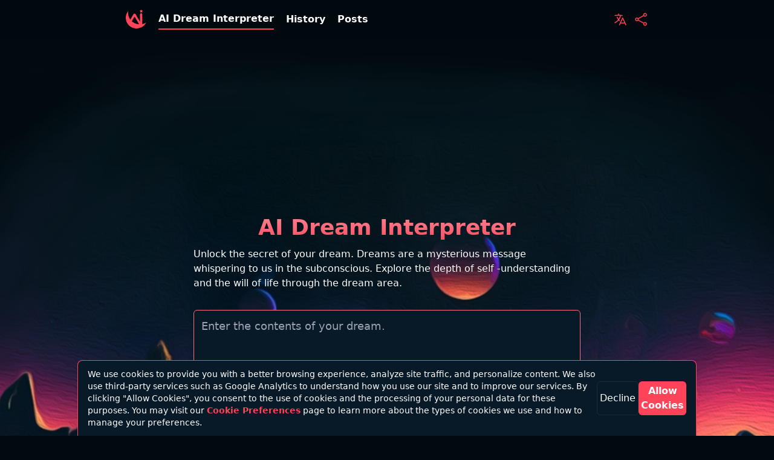

--- FILE ---
content_type: text/html; charset=utf-8
request_url: https://www.aidreaminterpreter.net/
body_size: 4272
content:
<!DOCTYPE html><html lang="en"><head><meta charSet="utf-8"/><meta name="viewport" content="width=device-width"/><meta property="og:description" content="AI dream interpreter"/><meta property="og:site_name" content="AI dream interpreter"/><meta property="og:title" content="AI dream interpreter"/><meta property="og:type" content="website"/><meta property="og:image" content="https://www.aidreaminterpreter.net/images/og_image.jpg"/><title>AI Dream Interpreter</title><meta content="AI Dream Interpreter analyzes the hidden meanings in dreams.Try it out for free now." name="description"/><meta content="Dream Interpreter AI, AI Dream Interpreter, chat gpt" name="keywords"/><meta name="next-head-count" content="10"/><link rel="shortcut icon" href="/images/favicon.ico"/><link rel="icon" type="image/png" sizes="32x32" href="/images/favicon-32x32.png"/><link rel="icon" type="image/png" sizes="16x16" href="/images/favicon-16x16.png"/><link rel="preload" href="/_next/static/css/e36bc6be39361939.css" as="style"/><link rel="stylesheet" href="/_next/static/css/e36bc6be39361939.css" data-n-g=""/><noscript data-n-css=""></noscript><script defer="" nomodule="" src="/_next/static/chunks/polyfills-c67a75d1b6f99dc8.js" type="9d1c999212021bdaefc3a399-text/javascript"></script><script src="/_next/static/chunks/webpack-5a43c56706e7bd05.js" defer="" type="9d1c999212021bdaefc3a399-text/javascript"></script><script src="/_next/static/chunks/framework-1a624cfae1af250b.js" defer="" type="9d1c999212021bdaefc3a399-text/javascript"></script><script src="/_next/static/chunks/main-e4d9000cacaf0eb5.js" defer="" type="9d1c999212021bdaefc3a399-text/javascript"></script><script src="/_next/static/chunks/pages/_app-134f6c6bf9d87588.js" defer="" type="9d1c999212021bdaefc3a399-text/javascript"></script><script src="/_next/static/chunks/130-b53ed8de86c85992.js" defer="" type="9d1c999212021bdaefc3a399-text/javascript"></script><script src="/_next/static/chunks/961-e82038b679289c1f.js" defer="" type="9d1c999212021bdaefc3a399-text/javascript"></script><script src="/_next/static/chunks/448-6d1725e2e8becd24.js" defer="" type="9d1c999212021bdaefc3a399-text/javascript"></script><script src="/_next/static/chunks/pages/index-137b20f64be188cc.js" defer="" type="9d1c999212021bdaefc3a399-text/javascript"></script><script src="/_next/static/rBg5gd3JA0tq0AcDRejW7/_buildManifest.js" defer="" type="9d1c999212021bdaefc3a399-text/javascript"></script><script src="/_next/static/rBg5gd3JA0tq0AcDRejW7/_ssgManifest.js" defer="" type="9d1c999212021bdaefc3a399-text/javascript"></script></head><body><div id="__next"><dialog class="bg-[#081927] bg-opacity-100 drop-shadow-md rounded-md overflow-hidden p-3 sm:p-4 border-[1px] border-[#8a3b44]"><div class="flex justify-center items-center"><div class="capitalize font-medium pb-2 text-white"><p>updating</p></div><div class="object-contain pl-3"><div role="status"><svg aria-hidden="true" class="w-6 h-6 mr-2 text-gray-400 animate-spin dark:text-gray-600 fill-blue-600" viewBox="0 0 100 101" fill="none" xmlns="http://www.w3.org/2000/svg"><path d="M100 50.5908C100 78.2051 77.6142 100.591 50 100.591C22.3858 100.591 0 78.2051 0 50.5908C0 22.9766 22.3858 0.59082 50 0.59082C77.6142 0.59082 100 22.9766 100 50.5908ZM9.08144 50.5908C9.08144 73.1895 27.4013 91.5094 50 91.5094C72.5987 91.5094 90.9186 73.1895 90.9186 50.5908C90.9186 27.9921 72.5987 9.67226 50 9.67226C27.4013 9.67226 9.08144 27.9921 9.08144 50.5908Z" fill="currentColor"></path><path d="M93.9676 39.0409C96.393 38.4038 97.8624 35.9116 97.0079 33.5539C95.2932 28.8227 92.871 24.3692 89.8167 20.348C85.8452 15.1192 80.8826 10.7238 75.2124 7.41289C69.5422 4.10194 63.2754 1.94025 56.7698 1.05124C51.7666 0.367541 46.6976 0.446843 41.7345 1.27873C39.2613 1.69328 37.813 4.19778 38.4501 6.62326C39.0873 9.04874 41.5694 10.4717 44.0505 10.1071C47.8511 9.54855 51.7191 9.52689 55.5402 10.0491C60.8642 10.7766 65.9928 12.5457 70.6331 15.2552C75.2735 17.9648 79.3347 21.5619 82.5849 25.841C84.9175 28.9121 86.7997 32.2913 88.1811 35.8758C89.083 38.2158 91.5421 39.6781 93.9676 39.0409Z" fill="currentFill"></path></svg><span class="sr-only">Loading...</span></div></div></div><div class="flex justify-center space-x-3"></div></dialog><div class="w-full text-white cursor-default bg-[url(&#x27;/images/background.jpg&#x27;)] bg-top bg-[length:1000px] sm:bg-[length:1500px] bg-no-repeat "><header class="w-full bg-[#010a0f] bg-opacity-60 drop-shadow-sm z-10 fixed top-0"><div class="w-full flex items-center py-2 max-w-4xl mx-auto capitalize"><svg xmlns="http://www.w3.org/2000/svg" viewBox="0 0 300.02 275.86" class="fill-[#ff4358] h-full w-12 sm:w-14 object-contain py-2 pl-4"><g data-name="Layer 2"><g data-name="Layer 1"><path class="mark_svg__cls-1" d="M240.6 69.29A16.29 16.29 0 0 0 226.4 53a16 16 0 0 0-17.83 15.91v109.78L144.15 67.11a18.6 18.6 0 0 0-32.22 0L47.9 178a141.53 141.53 0 0 0 19.93 28.48l53.48-92.63a9 9 0 0 1 15.59 0l77 133.46a140 140 0 0 0 26.65-11.13Z"></path><path class="mark_svg__cls-2" d="m228.27 1.72 4.52 9.16a3.08 3.08 0 0 0 2.32 1.69L245.23 14a3.08 3.08 0 0 1 1.71 5.26l-7.32 7.14a3.08 3.08 0 0 0-.89 2.73l1.73 10.07a3.09 3.09 0 0 1-4.46 3.29l-9-4.75a3.06 3.06 0 0 0-2.88 0l-9 4.75a3.09 3.09 0 0 1-4.48-3.25l1.73-10.07a3.08 3.08 0 0 0-.89-2.73l-7.32-7.14a3.08 3.08 0 0 1 1.61-5.3l10.12-1.47a3.08 3.08 0 0 0 2.32-1.69l4.52-9.16a3.09 3.09 0 0 1 5.54.04Z"></path><path class="mark_svg__cls-1" d="M203.5 216.36A169.12 169.12 0 0 1 37.12 17.59 157 157 0 1 0 298.75 187a168.21 168.21 0 0 1-95.25 29.36Z"></path></g></g></svg><nav class="justify-left w-full text-sm sm:text-base pl-3 sm:pl-5 font-semibold flex text-white items-center justify-between"><div class="flex items-center space-x-3 sm:space-x-5 break-words"><a href="/"><div class="py-[0.1rem] sm:py-1 text-center border-b-2 border-[#ff4358]">AI dream interpreter</div></a><a href="/history/"><div class="py-[0.1rem] sm:py-1 text-center hover:border-[#ff4358]">History</div></a><a href="/posts/"><div class="py-[0.1rem] sm:py-1 text-center hover:border-[#ff4358]">Posts</div></a></div></nav><div class="relative" data-headlessui-state=""><div class="w-6 h-6 sm:w-7 sm:h-7 mr-2 cursor-pointer text-[#FF4358] flex justify-center items-center" id="headlessui-menu-button-:R1da6:" aria-haspopup="menu" aria-expanded="false" data-headlessui-state=""><svg xmlns="http://www.w3.org/2000/svg" fill="none" viewBox="0 0 24 24" stroke-width="1.5" stroke="currentColor" class="w-6 h-6"><path stroke-linecap="round" stroke-linejoin="round" d="M10.5 21l5.25-11.25L21 21m-9-3h7.5M3 5.621a48.474 48.474 0 016-.371m0 0c1.12 0 2.233.038 3.334.114M9 5.25V3m3.334 2.364C11.176 10.658 7.69 15.08 3 17.502m9.334-12.138c.896.061 1.785.147 2.666.257m-4.589 8.495a18.023 18.023 0 01-3.827-5.802"></path></svg></div></div><button aria-label="Share Content" class="w-5 h-5 sm:w-6 sm:h-6 mr-4 cursor-pointer text-[#ff4358]"><svg xmlns="http://www.w3.org/2000/svg" fill="none" viewBox="0 0 24 24" stroke-width="1.5" stroke="currentColor" class="h-full"><path stroke-linecap="round" stroke-linejoin="round" d="M7.217 10.907a2.25 2.25 0 100 2.186m0-2.186c.18.324.283.696.283 1.093s-.103.77-.283 1.093m0-2.186l9.566-5.314m-9.566 7.5l9.566 5.314m0 0a2.25 2.25 0 103.935 2.186 2.25 2.25 0 00-3.935-2.186zm0-12.814a2.25 2.25 0 103.933-2.185 2.25 2.25 0 00-3.933 2.185z"></path></svg></button><div class="flex bg-white bg-opacity-10 items-center fixed top-0 left-0 max-auto h-full w-full invisible h-screen w-screen"><div class="z-20 bg-gray-200 rounded-full px-3 mx-auto text-black">Success Copied</div></div></div></header><section class="max-w-2xl w-full mx-auto pt-12 sm:pt-14 min-h-screen "><section class="pt-2 text-center w-full mt-2"><ins class="adsbygoogle adbanner-customize" style="display:block" data-ad-client="pub-8784479273576432" data-ad-slot="7315418660" data-ad-format="auto" data-full-width-responsive="true"></ins></section><section class="w-full flex flex-col items-center px-4 mx-auto p-5 pt-1 space-y-1"><h1 class="pb-2 font-extrabold text-transparent text-3xl sm:text-4xl bg-clip-text bg-gradient-to-b from-[#f98593] to-[#ff4358] capitalize">AI dream interpreter</h1><p>Unlock the secret of your dream. Dreams are a mysterious message whispering to us in the subconscious. Explore the depth of self -understanding and the will of life through the dream area.</p><div class="text-center text-sm sm:text-base font-semibold px-1 text-red-500 opacity-0">Max. 200</div><div class="w-full flex flex-col items-center space-y-3"><textarea class="bg-[#081927] border-[1px]  w-full rounded-md p-2 sm:p-3 drop-shadow-sm text-base sm:text-lg border-[#fa6f7f]" placeholder="Enter the contents of your dream." rows="3"></textarea><button id="interpret-button" aria-label="Translate" style="text-shadow:1px 1px 5px black" class="p-1 px-3 bg-[#ff4358] text-white text-lg sm:text-xl rounded-md drop-shadow-sm">Translate</button></div></section><section class="w-full px-4 mx-auto p-5 pt-1 space-y-3 min-h-screen"><div class="w-full space-y-4"></div></section></section><footer class="pt-5 pb-6 w-full bg-[#010a0f] bg-opacity-80 drop-shadow-sm z-10 flex justify-center items-center flex-col space-y-2  text-center text-gray-400"><div class="font-semibold text-gray-400">AI Dream Interpreter Powered by Chat GPT</div><nav><ul class="flex divide-x divide-[#2a3951]"><li><a class="flex text-sm opacity-80 hover:opacity-100 px-2 border-skin-table" href="/about/">About</a></li><li><a class="flex text-sm opacity-80 hover:opacity-100 px-2 " href="/contact/">Contact</a></li><li><a class="flex text-sm opacity-80 hover:opacity-100 px-2 " href="/cookies/">Cookies</a></li></ul></nav><nav><a class="flex text-sm opacity-80 hover:opacity-100 px-2 " href="/privacy/">Privacy Policy</a></nav></footer></div><div class="w-full fixed bottom-0 left-0 right-0 px-3 md:px-4 py-3 justify-between items-center flex-col sm:flex-row gap-4 shadow-sm max-w-screen-lg mx-auto rounded-t-lg bg-[#081927] text-white border border-b-0 border-[#ff4358] hidden"><div class="text-sm"><a href="/cookies/"><p>We use cookies to provide you with a better browsing experience, analyze site traffic, and personalize content. We also use third-party services such as Google Analytics to understand how you use our site and to improve our services. By clicking &quot;Allow Cookies&quot;, you consent to the use of cookies and the processing of your personal data for these purposes. You may visit our<!-- --> <span class="font-bold text-[#ff4358]">Cookie Preferences</span> <!-- -->page to learn more about the types of cookies we use and how to manage your preferences.</p></a></div><div class="flex gap-2"><button class="border border-slate-800 p-1 text-white rounded-md opacity-100 hover:opacity-80">Decline</button><button class="p-1 rounded-md font-semibold bg-[#ff4358] text-white opacity-100 hover:opacity-80">Allow Cookies</button></div></div></div><script id="__NEXT_DATA__" type="application/json">{"props":{"pageProps":{"locale":"en"},"__N_SSG":true},"page":"/","query":{},"buildId":"rBg5gd3JA0tq0AcDRejW7","isFallback":false,"gsp":true,"scriptLoader":[{"async":true,"src":"https://pagead2.googlesyndication.com/pagead/js/adsbygoogle.js?client=ca-pub-8784479273576432","strategy":"lazyOnload","crossOrigin":"anonymous"}]}</script><script src="/cdn-cgi/scripts/7d0fa10a/cloudflare-static/rocket-loader.min.js" data-cf-settings="9d1c999212021bdaefc3a399-|49" defer></script><script defer src="https://static.cloudflareinsights.com/beacon.min.js/vcd15cbe7772f49c399c6a5babf22c1241717689176015" integrity="sha512-ZpsOmlRQV6y907TI0dKBHq9Md29nnaEIPlkf84rnaERnq6zvWvPUqr2ft8M1aS28oN72PdrCzSjY4U6VaAw1EQ==" data-cf-beacon='{"version":"2024.11.0","token":"c12ca112dacb40fe87e3e4aebe7a711a","r":1,"server_timing":{"name":{"cfCacheStatus":true,"cfEdge":true,"cfExtPri":true,"cfL4":true,"cfOrigin":true,"cfSpeedBrain":true},"location_startswith":null}}' crossorigin="anonymous"></script>
</body></html>

--- FILE ---
content_type: text/html; charset=utf-8
request_url: https://www.google.com/recaptcha/api2/aframe
body_size: 267
content:
<!DOCTYPE HTML><html><head><meta http-equiv="content-type" content="text/html; charset=UTF-8"></head><body><script nonce="LOOofiGlgh3UZ1iIUFMrQQ">/** Anti-fraud and anti-abuse applications only. See google.com/recaptcha */ try{var clients={'sodar':'https://pagead2.googlesyndication.com/pagead/sodar?'};window.addEventListener("message",function(a){try{if(a.source===window.parent){var b=JSON.parse(a.data);var c=clients[b['id']];if(c){var d=document.createElement('img');d.src=c+b['params']+'&rc='+(localStorage.getItem("rc::a")?sessionStorage.getItem("rc::b"):"");window.document.body.appendChild(d);sessionStorage.setItem("rc::e",parseInt(sessionStorage.getItem("rc::e")||0)+1);localStorage.setItem("rc::h",'1769914062600');}}}catch(b){}});window.parent.postMessage("_grecaptcha_ready", "*");}catch(b){}</script></body></html>

--- FILE ---
content_type: application/javascript
request_url: https://www.aidreaminterpreter.net/_next/static/chunks/pages/_app-134f6c6bf9d87588.js
body_size: 17027
content:
(function(_0x5deec2,_0x3d74cd){const _0x1be9e1=_0x3ecd,_0x2044d0=_0x5deec2();while(!![]){try{const _0x2462d4=parseInt(_0x1be9e1(0x1d7))/0x1*(-parseInt(_0x1be9e1(0x22b))/0x2)+parseInt(_0x1be9e1(0x2f8))/0x3+parseInt(_0x1be9e1(0x25e))/0x4*(parseInt(_0x1be9e1(0x239))/0x5)+-parseInt(_0x1be9e1(0x2c3))/0x6*(-parseInt(_0x1be9e1(0x2cb))/0x7)+-parseInt(_0x1be9e1(0x296))/0x8*(parseInt(_0x1be9e1(0x2cc))/0x9)+parseInt(_0x1be9e1(0x1ee))/0xa*(parseInt(_0x1be9e1(0x272))/0xb)+parseInt(_0x1be9e1(0x2db))/0xc*(-parseInt(_0x1be9e1(0x1c3))/0xd);if(_0x2462d4===_0x3d74cd)break;else _0x2044d0['push'](_0x2044d0['shift']());}catch(_0x475717){_0x2044d0['push'](_0x2044d0['shift']());}}}(_0x227b,0xb549e),(self['webpackChunk_N_E']=self['webpackChunk_N_E']||[])['push']([[0x378],{0x1ab8:function(_0x1a8980,_0x5f08eb,_0x26a972){const _0x3e3641=_0x3ecd;(window[_0x3e3641(0x280)]=window[_0x3e3641(0x280)]||[])['push']([_0x3e3641(0x167),function(){return _0x26a972(0xbf4);}]);},0x79d:function(_0x5fdb4f,_0x3a2484,_0x5d6a94){'use strict';function _0x466039(_0x46e4f2,_0x30fbcb){const _0x57940d=_0x3ecd;let _0x1f8ae2=localStorage[_0x57940d(0x241)](_0x46e4f2);return null!==_0x1f8ae2&&'undefined'!==_0x1f8ae2?JSON[_0x57940d(0x2fe)](_0x1f8ae2):_0x30fbcb;}function _0x38b88f(_0x207e7f,_0x13de48){const _0x553d7d=_0x3ecd;localStorage[_0x553d7d(0x288)](_0x207e7f,JSON['stringify'](_0x13de48));}_0x5d6a94['d'](_0x3a2484,{'$':function(){return _0x466039;},'q':function(){return _0x38b88f;}});},0x1c71:function(_0x452cd5,_0x3e8a3e,_0x9e3791){'use strict';const _0x45c0e4=_0x3ecd;_0x9e3791['d'](_0x3e8a3e,{'y':function(){return _0x31de3e;},'cn':function(){return _0x1991aa;}});let _0x4bab79=/^\[(.+)\]$/;function _0xc8655b(_0x18c48b,_0xd06380){const _0xe486fc=_0x3ecd;let _0x3d7151=_0x18c48b;return _0xd06380[_0xe486fc(0x1e3)]('-')[_0xe486fc(0x2f0)](_0x11f138=>{const _0x348821=_0xe486fc;_0x3d7151[_0x348821(0x174)]['has'](_0x11f138)||_0x3d7151[_0x348821(0x174)]['set'](_0x11f138,{'nextPart':new Map(),'validators':[]}),_0x3d7151=_0x3d7151[_0x348821(0x174)][_0x348821(0x2eb)](_0x11f138);}),_0x3d7151;}let _0x16197a=/\s+/;function _0x2ec80e(){let _0xeb9631,_0x579048,_0xd0e630=0x0,_0x1b2c5d='';for(;_0xd0e630<arguments['length'];)(_0xeb9631=arguments[_0xd0e630++])&&(_0x579048=function _0x26cc9f(_0x42e376){const _0xccd58c=_0x3ecd;let _0x73c28d;if('string'==typeof _0x42e376)return _0x42e376;let _0x534664='';for(let _0x28934b=0x0;_0x28934b<_0x42e376[_0xccd58c(0x294)];_0x28934b++)_0x42e376[_0x28934b]&&(_0x73c28d=_0x26cc9f(_0x42e376[_0x28934b]))&&(_0x534664&&(_0x534664+='\x20'),_0x534664+=_0x73c28d);return _0x534664;}(_0xeb9631))&&(_0x1b2c5d&&(_0x1b2c5d+='\x20'),_0x1b2c5d+=_0x579048);return _0x1b2c5d;}function _0x10f40d(_0x4c9189){const _0x27168a=_0x3ecd;let _0x180955=_0x4c6b96=>_0x4c6b96[_0x4c9189]||[];return _0x180955[_0x27168a(0x180)]=!0x0,_0x180955;}let _0x25bda0=/^\[(?:([a-z-]+):)?(.+)\]$/i,_0x1f6a32=/^\d+\/\d+$/,_0x2431c7=new Set(['px',_0x45c0e4(0x233),_0x45c0e4(0x1e1)]),_0x5ed140=/^(\d+(\.\d+)?)?(xs|sm|md|lg|xl)$/,_0x131970=/\d+(%|px|r?em|[sdl]?v([hwib]|min|max)|pt|pc|in|cm|mm|cap|ch|ex|r?lh|cq(w|h|i|b|min|max))|\b(calc|min|max|clamp)\(.+\)|^0$/,_0x115c3d=/^-?((\d+)?\.?(\d+)[a-z]+|0)_-?((\d+)?\.?(\d+)[a-z]+|0)/,_0xa67ece=/^(url|image|image-set|cross-fade|element|(repeating-)?(linear|radial|conic)-gradient)\(.+\)$/;function _0x566f41(_0x9d2e01){const _0x5e9f03=_0x45c0e4;return _0x2e816e(_0x9d2e01)||_0x2431c7[_0x5e9f03(0x18c)](_0x9d2e01)||_0x1f6a32[_0x5e9f03(0x28a)](_0x9d2e01);}function _0x108579(_0x5ecd7b){return _0xc1e269(_0x5ecd7b,'length',_0x136c47);}function _0x2e816e(_0x52067c){const _0x2b1d7d=_0x45c0e4;return Boolean(_0x52067c)&&!Number[_0x2b1d7d(0x175)](Number(_0x52067c));}function _0x1beaaa(_0xc664eb){return _0xc1e269(_0xc664eb,'number',_0x2e816e);}function _0x31a448(_0x18e0c2){const _0x34e3ec=_0x45c0e4;return Boolean(_0x18e0c2)&&Number[_0x34e3ec(0x28b)](Number(_0x18e0c2));}function _0x513d0a(_0x32c840){const _0xee966f=_0x45c0e4;return _0x32c840[_0xee966f(0x2aa)]('%')&&_0x2e816e(_0x32c840['slice'](0x0,-0x1));}function _0x20558f(_0x55792d){const _0x1884c0=_0x45c0e4;return _0x25bda0[_0x1884c0(0x28a)](_0x55792d);}function _0x4457bf(_0x102caf){const _0x223742=_0x45c0e4;return _0x5ed140[_0x223742(0x28a)](_0x102caf);}let _0x5fa09c=new Set([_0x45c0e4(0x294),_0x45c0e4(0x2cf),_0x45c0e4(0x26f)]);function _0x501a80(_0x247084){return _0xc1e269(_0x247084,_0x5fa09c,_0x15fe79);}function _0xb55a4f(_0x325cb7){const _0x5a551e=_0x45c0e4;return _0xc1e269(_0x325cb7,_0x5a551e(0x27d),_0x15fe79);}let _0x1f0b6e=new Set(['image',_0x45c0e4(0x285)]);function _0x49c801(_0x3e2db1){return _0xc1e269(_0x3e2db1,_0x1f0b6e,_0x434a3c);}function _0x3c0808(_0x48e3af){return _0xc1e269(_0x48e3af,'',_0x5a5680);}function _0x13fe84(){return!0x0;}function _0xc1e269(_0x24b81a,_0x33710f,_0x2b1c44){const _0x3915b0=_0x45c0e4;let _0x415b43=_0x25bda0[_0x3915b0(0x238)](_0x24b81a);return!!_0x415b43&&(_0x415b43[0x1]?'string'==typeof _0x33710f?_0x415b43[0x1]===_0x33710f:_0x33710f[_0x3915b0(0x18c)](_0x415b43[0x1]):_0x2b1c44(_0x415b43[0x2]));}function _0x136c47(_0x532a89){const _0x41befe=_0x45c0e4;return _0x131970[_0x41befe(0x28a)](_0x532a89);}function _0x15fe79(){return!0x1;}function _0x5a5680(_0x27492b){return _0x115c3d['test'](_0x27492b);}function _0x434a3c(_0x2e4d5f){const _0x4f6c08=_0x45c0e4;return _0xa67ece[_0x4f6c08(0x28a)](_0x2e4d5f);}let _0x2bcd87=function(_0x5a6720){let _0x9d7eba,_0x3c7941,_0xb0c89f,_0x54726a=function(_0x40e5cf){const _0x17a7b8=_0x3ecd;let _0x1b8511=[][_0x17a7b8(0x275)]((_0xacf558,_0x1a9496)=>_0x1a9496(_0xacf558),_0x5a6720());return _0x3c7941=(_0x9d7eba={'cache':function(_0x106ed4){if(_0x106ed4<0x1)return{'get':()=>void 0x0,'set':()=>{}};let _0x45f73f=0x0,_0x45deb1=new Map(),_0x56e683=new Map();function _0x20cd5f(_0x4a3107,_0x443c03){const _0x5d76ee=_0x3ecd;_0x45deb1[_0x5d76ee(0x251)](_0x4a3107,_0x443c03),++_0x45f73f>_0x106ed4&&(_0x45f73f=0x0,_0x56e683=_0x45deb1,_0x45deb1=new Map());}return{'get'(_0xf84df8){const _0x534742=_0x3ecd;let _0x2b62fd=_0x45deb1[_0x534742(0x2eb)](_0xf84df8);return void 0x0!==_0x2b62fd?_0x2b62fd:void 0x0!==(_0x2b62fd=_0x56e683['get'](_0xf84df8))?(_0x20cd5f(_0xf84df8,_0x2b62fd),_0x2b62fd):void 0x0;},'set'(_0x2f8c50,_0x3c43fb){const _0x473a1f=_0x3ecd;_0x45deb1['has'](_0x2f8c50)?_0x45deb1[_0x473a1f(0x251)](_0x2f8c50,_0x3c43fb):_0x20cd5f(_0x2f8c50,_0x3c43fb);}};}(_0x1b8511[_0x17a7b8(0x268)]),'splitModifiers':function(_0x5bfdf8){const _0x25448e=_0x17a7b8;let _0x45742b=_0x5bfdf8[_0x25448e(0x2b3)],_0x1915ab=0x1===_0x45742b[_0x25448e(0x294)],_0x2e2f52=_0x45742b[0x0],_0x134050=_0x45742b[_0x25448e(0x294)];return function(_0x581614){const _0x4d20fe=_0x25448e;let _0x2709ac,_0x1993b6=[],_0x51ae75=0x0,_0x4499ab=0x0;for(let _0x288b19=0x0;_0x288b19<_0x581614[_0x4d20fe(0x294)];_0x288b19++){let _0x1d0361=_0x581614[_0x288b19];if(0x0===_0x51ae75){if(_0x1d0361===_0x2e2f52&&(_0x1915ab||_0x581614[_0x4d20fe(0x1f8)](_0x288b19,_0x288b19+_0x134050)===_0x45742b)){_0x1993b6[_0x4d20fe(0x1ca)](_0x581614[_0x4d20fe(0x1f8)](_0x4499ab,_0x288b19)),_0x4499ab=_0x288b19+_0x134050;continue;}if('/'===_0x1d0361){_0x2709ac=_0x288b19;continue;}}'['===_0x1d0361?_0x51ae75++:']'===_0x1d0361&&_0x51ae75--;}let _0x557d53=0x0===_0x1993b6['length']?_0x581614:_0x581614[_0x4d20fe(0x1f0)](_0x4499ab),_0x340d17=_0x557d53[_0x4d20fe(0x2f2)]('!'),_0x57662b=_0x340d17?_0x557d53[_0x4d20fe(0x1f0)](0x1):_0x557d53,_0x5df368=_0x2709ac&&_0x2709ac>_0x4499ab?_0x2709ac-_0x4499ab:void 0x0;return{'modifiers':_0x1993b6,'hasImportantModifier':_0x340d17,'baseClassName':_0x57662b,'maybePostfixModifierPosition':_0x5df368};};}(_0x1b8511),...function(_0x4cbe6f){let _0x15db99=function(_0x426fb2){const _0x5e357=_0x3ecd;var _0x359dd2;let {theme:_0x1a0aab,prefix:_0x3791b0}=_0x426fb2,_0x111fb8={'nextPart':new Map(),'validators':[]},_0x960209=(_0x359dd2=Object[_0x5e357(0x2ca)](_0x426fb2[_0x5e357(0x1be)]),_0x3791b0?_0x359dd2[_0x5e357(0x237)](([_0x29fa05,_0x23b92e])=>{const _0xbead4b=_0x5e357;let _0x4b6539=_0x23b92e[_0xbead4b(0x237)](_0x2a4e60=>'string'==typeof _0x2a4e60?_0x3791b0+_0x2a4e60:_0xbead4b(0x284)==typeof _0x2a4e60?Object[_0xbead4b(0x273)](Object[_0xbead4b(0x2ca)](_0x2a4e60)[_0xbead4b(0x237)](([_0x5778ba,_0x2df762])=>[_0x3791b0+_0x5778ba,_0x2df762])):_0x2a4e60);return[_0x29fa05,_0x4b6539];}):_0x359dd2);return _0x960209[_0x5e357(0x2f0)](([_0x387124,_0x5e4543])=>{(function _0x49f01c(_0x4e736c,_0x1f1132,_0x21bfc7,_0x380a4d){const _0x393c0a=_0x3ecd;_0x4e736c[_0x393c0a(0x2f0)](_0x2867cd=>{const _0x20717d=_0x393c0a;if(_0x20717d(0x1c6)==typeof _0x2867cd){let _0x123046=''===_0x2867cd?_0x1f1132:_0xc8655b(_0x1f1132,_0x2867cd);_0x123046[_0x20717d(0x205)]=_0x21bfc7;return;}if('function'==typeof _0x2867cd){if(_0x2867cd[_0x20717d(0x180)]){_0x49f01c(_0x2867cd(_0x380a4d),_0x1f1132,_0x21bfc7,_0x380a4d);return;}_0x1f1132['validators'][_0x20717d(0x1ca)]({'validator':_0x2867cd,'classGroupId':_0x21bfc7});return;}Object[_0x20717d(0x2ca)](_0x2867cd)[_0x20717d(0x2f0)](([_0x56c440,_0x1b5f40])=>{_0x49f01c(_0x1b5f40,_0xc8655b(_0x1f1132,_0x56c440),_0x21bfc7,_0x380a4d);});});}(_0x5e4543,_0x111fb8,_0x387124,_0x1a0aab));}),_0x111fb8;}(_0x4cbe6f),{conflictingClassGroups:_0x47f2f1,conflictingClassGroupModifiers:_0x2c8536}=_0x4cbe6f;return{'getClassGroupId':function(_0x4e118d){const _0x4bca94=_0x3ecd;let _0x57dda1=_0x4e118d['split']('-');return''===_0x57dda1[0x0]&&0x1!==_0x57dda1['length']&&_0x57dda1[_0x4bca94(0x206)](),function _0x45b3c(_0x10a4a9,_0x4a9306){const _0x383cbe=_0x4bca94;if(0x0===_0x10a4a9['length'])return _0x4a9306['classGroupId'];let _0xa288a6=_0x10a4a9[0x0],_0x428245=_0x4a9306['nextPart'][_0x383cbe(0x2eb)](_0xa288a6),_0x341863=_0x428245?_0x45b3c(_0x10a4a9[_0x383cbe(0x1f8)](0x1),_0x428245):void 0x0;if(_0x341863)return _0x341863;if(0x0===_0x4a9306[_0x383cbe(0x1d2)][_0x383cbe(0x294)])return;let _0x3c23e6=_0x10a4a9[_0x383cbe(0x264)]('-');return _0x4a9306[_0x383cbe(0x1d2)][_0x383cbe(0x183)](({validator:_0x3b0e15})=>_0x3b0e15(_0x3c23e6))?.[_0x383cbe(0x205)];}(_0x57dda1,_0x15db99)||function(_0x3dada6){const _0x24061a=_0x4bca94;if(_0x4bab79['test'](_0x3dada6)){let _0x5e685f=_0x4bab79[_0x24061a(0x238)](_0x3dada6)[0x1],_0x304c9e=_0x5e685f?.['substring'](0x0,_0x5e685f[_0x24061a(0x1bf)](':'));if(_0x304c9e)return _0x24061a(0x16d)+_0x304c9e;}}(_0x4e118d);},'getConflictingClassGroupIds':function(_0xe6fd14,_0x919a1b){let _0x19e87b=_0x47f2f1[_0xe6fd14]||[];return _0x919a1b&&_0x2c8536[_0xe6fd14]?[..._0x19e87b,..._0x2c8536[_0xe6fd14]]:_0x19e87b;}};}(_0x1b8511)})[_0x17a7b8(0x1ec)][_0x17a7b8(0x2eb)],_0xb0c89f=_0x9d7eba['cache'][_0x17a7b8(0x251)],_0x54726a=_0x5270e7,_0x5270e7(_0x40e5cf);};function _0x5270e7(_0x14311e){let _0x1161f9=_0x3c7941(_0x14311e);if(_0x1161f9)return _0x1161f9;let _0xd7d0eb=function(_0x4454c0,_0x151c84){const _0xa48a4f=_0x3ecd;let {splitModifiers:_0x557868,getClassGroupId:_0x5525c9,getConflictingClassGroupIds:_0x2cab38}=_0x151c84,_0x372721=new Set();return _0x4454c0[_0xa48a4f(0x202)]()[_0xa48a4f(0x1e3)](_0x16197a)['map'](_0x593bc7=>{const _0x5d45c8=_0xa48a4f;let {modifiers:_0x344e7d,hasImportantModifier:_0x34efe7,baseClassName:_0x1f6aa9,maybePostfixModifierPosition:_0x2a3ad2}=_0x557868(_0x593bc7),_0x16a681=_0x5525c9(_0x2a3ad2?_0x1f6aa9['substring'](0x0,_0x2a3ad2):_0x1f6aa9),_0xbc77a3=Boolean(_0x2a3ad2);if(!_0x16a681){if(!_0x2a3ad2||!(_0x16a681=_0x5525c9(_0x1f6aa9)))return{'isTailwindClass':!0x1,'originalClassName':_0x593bc7};_0xbc77a3=!0x1;}let _0xfa19d5=function(_0x472ff6){const _0x374daf=_0x3ecd;if(_0x472ff6['length']<=0x1)return _0x472ff6;let _0x49e793=[],_0x1ae647=[];return _0x472ff6[_0x374daf(0x2f0)](_0x42f99a=>{const _0x486f8a=_0x374daf;let _0x133a97='['===_0x42f99a[0x0];_0x133a97?(_0x49e793['push'](..._0x1ae647[_0x486f8a(0x2e5)](),_0x42f99a),_0x1ae647=[]):_0x1ae647[_0x486f8a(0x1ca)](_0x42f99a);}),_0x49e793[_0x374daf(0x1ca)](..._0x1ae647[_0x374daf(0x2e5)]()),_0x49e793;}(_0x344e7d)[_0x5d45c8(0x264)](':');return{'isTailwindClass':!0x0,'modifierId':_0x34efe7?_0xfa19d5+'!':_0xfa19d5,'classGroupId':_0x16a681,'originalClassName':_0x593bc7,'hasPostfixModifier':_0xbc77a3};})[_0xa48a4f(0x219)]()['filter'](_0x2db17a=>{const _0x49893e=_0xa48a4f;if(!_0x2db17a[_0x49893e(0x23b)])return!0x0;let {modifierId:_0x5f0f3d,classGroupId:_0x5e15e0,hasPostfixModifier:_0x22d25b}=_0x2db17a,_0xd359ac=_0x5f0f3d+_0x5e15e0;return!_0x372721['has'](_0xd359ac)&&(_0x372721['add'](_0xd359ac),_0x2cab38(_0x5e15e0,_0x22d25b)[_0x49893e(0x2f0)](_0x53bea4=>_0x372721['add'](_0x5f0f3d+_0x53bea4)),!0x0);})[_0xa48a4f(0x219)]()['map'](_0x40f097=>_0x40f097[_0xa48a4f(0x179)])[_0xa48a4f(0x264)]('\x20');}(_0x14311e,_0x9d7eba);return _0xb0c89f(_0x14311e,_0xd7d0eb),_0xd7d0eb;}return function(){const _0x1237b5=_0x3ecd;return _0x54726a(_0x2ec80e[_0x1237b5(0x222)](null,arguments));};}(function(){const _0x311b96=_0x45c0e4;let _0x249f4b=_0x10f40d('colors'),_0x5898ef=_0x10f40d('spacing'),_0x421361=_0x10f40d('blur'),_0x5ec9c5=_0x10f40d(_0x311b96(0x299)),_0x58aedb=_0x10f40d(_0x311b96(0x1c0)),_0x828754=_0x10f40d(_0x311b96(0x193)),_0x296f7a=_0x10f40d(_0x311b96(0x287)),_0x48f25e=_0x10f40d(_0x311b96(0x17b)),_0x1f4056=_0x10f40d(_0x311b96(0x2c8)),_0x59032e=_0x10f40d(_0x311b96(0x228)),_0x5bcbc2=_0x10f40d(_0x311b96(0x2e3)),_0x290bbc=_0x10f40d(_0x311b96(0x2ff)),_0x742def=_0x10f40d(_0x311b96(0x23d)),_0x3a5906=_0x10f40d(_0x311b96(0x21b)),_0x5efc0b=_0x10f40d(_0x311b96(0x2a3)),_0x21ff5a=_0x10f40d(_0x311b96(0x23a)),_0x5b447f=_0x10f40d('margin'),_0x3f7f90=_0x10f40d(_0x311b96(0x220)),_0x3840e3=_0x10f40d(_0x311b96(0x2f4)),_0x5ac9c8=_0x10f40d(_0x311b96(0x242)),_0x2ad16d=_0x10f40d('scale'),_0x4ce8a1=_0x10f40d(_0x311b96(0x2ec)),_0x452568=_0x10f40d(_0x311b96(0x1ba)),_0x4bcfce=_0x10f40d(_0x311b96(0x221)),_0x39c5ea=_0x10f40d(_0x311b96(0x17d)),_0x582208=()=>[_0x311b96(0x2e2),'contain','none'],_0x3c902d=()=>[_0x311b96(0x2e2),'hidden',_0x311b96(0x20a),_0x311b96(0x1c9),_0x311b96(0x169)],_0x4cc780=()=>[_0x311b96(0x2e2),_0x20558f,_0x5898ef],_0xc8e47e=()=>[_0x20558f,_0x5898ef],_0x1d4928=()=>['',_0x566f41,_0x108579],_0x3ba69e=()=>[_0x311b96(0x2e2),_0x2e816e,_0x20558f],_0x247ccf=()=>[_0x311b96(0x2b7),'center',_0x311b96(0x2d2),_0x311b96(0x195),'left-top',_0x311b96(0x26b),'right-bottom',_0x311b96(0x204),_0x311b96(0x181)],_0x4471ed=()=>[_0x311b96(0x176),'dashed',_0x311b96(0x24f),_0x311b96(0x278),_0x311b96(0x1bd)],_0x242542=()=>['normal',_0x311b96(0x1b2),_0x311b96(0x1e1),'overlay',_0x311b96(0x25b),_0x311b96(0x2d5),'color-dodge',_0x311b96(0x226),_0x311b96(0x2bc),_0x311b96(0x2e6),_0x311b96(0x20b),'exclusion',_0x311b96(0x186),_0x311b96(0x173),_0x311b96(0x27c),_0x311b96(0x211),_0x311b96(0x2fc)],_0x574635=()=>['start','end',_0x311b96(0x184),_0x311b96(0x1d8),_0x311b96(0x2d6),_0x311b96(0x160),'stretch'],_0x35aac9=()=>['','0',_0x20558f],_0x3818e3=()=>[_0x311b96(0x2e2),'avoid',_0x311b96(0x240),'avoid-page','page',_0x311b96(0x2d2),_0x311b96(0x26b),'column'],_0x401d87=()=>[_0x2e816e,_0x1beaaa],_0x1e8a7c=()=>[_0x2e816e,_0x20558f];return{'cacheSize':0x1f4,'separator':':','theme':{'colors':[_0x13fe84],'spacing':[_0x566f41,_0x108579],'blur':[_0x311b96(0x1bd),'',_0x4457bf,_0x20558f],'brightness':_0x401d87(),'borderColor':[_0x249f4b],'borderRadius':[_0x311b96(0x1bd),'',_0x311b96(0x233),_0x4457bf,_0x20558f],'borderSpacing':_0xc8e47e(),'borderWidth':_0x1d4928(),'contrast':_0x401d87(),'grayscale':_0x35aac9(),'hueRotate':_0x1e8a7c(),'invert':_0x35aac9(),'gap':_0xc8e47e(),'gradientColorStops':[_0x249f4b],'gradientColorStopPositions':[_0x513d0a,_0x108579],'inset':_0x4cc780(),'margin':_0x4cc780(),'opacity':_0x401d87(),'padding':_0xc8e47e(),'saturate':_0x401d87(),'scale':_0x401d87(),'sepia':_0x35aac9(),'skew':_0x1e8a7c(),'space':_0xc8e47e(),'translate':_0xc8e47e()},'classGroups':{'aspect':[{'aspect':[_0x311b96(0x2e2),_0x311b96(0x236),'video',_0x20558f]}],'container':['container'],'columns':[{'columns':[_0x4457bf]}],'break-after':[{'break-after':_0x3818e3()}],'break-before':[{'break-before':_0x3818e3()}],'break-inside':[{'break-inside':['auto','avoid','avoid-page',_0x311b96(0x29e)]}],'box-decoration':[{'box-decoration':[_0x311b96(0x1f8),_0x311b96(0x29f)]}],'box':[{'box':[_0x311b96(0x208),'content']}],'display':[_0x311b96(0x2ce),_0x311b96(0x257),_0x311b96(0x201),'flex',_0x311b96(0x2d0),'table','inline-table','table-caption',_0x311b96(0x16c),_0x311b96(0x26d),_0x311b96(0x1e7),_0x311b96(0x216),_0x311b96(0x281),_0x311b96(0x28d),_0x311b96(0x2ea),'flow-root',_0x311b96(0x2a1),'inline-grid',_0x311b96(0x18e),_0x311b96(0x261),_0x311b96(0x1a5)],'float':[{'float':['right',_0x311b96(0x2d2),_0x311b96(0x1bd)]}],'clear':[{'clear':[_0x311b96(0x2d2),_0x311b96(0x26b),_0x311b96(0x26e),_0x311b96(0x1bd)]}],'isolation':[_0x311b96(0x1fc),_0x311b96(0x274)],'object-fit':[{'object':[_0x311b96(0x1cf),_0x311b96(0x267),'fill','none',_0x311b96(0x2c5)]}],'object-position':[{'object':[..._0x247ccf(),_0x20558f]}],'overflow':[{'overflow':_0x3c902d()}],'overflow-x':[{'overflow-x':_0x3c902d()}],'overflow-y':[{'overflow-y':_0x3c902d()}],'overscroll':[{'overscroll':_0x582208()}],'overscroll-x':[{'overscroll-x':_0x582208()}],'overscroll-y':[{'overscroll-y':_0x582208()}],'position':[_0x311b96(0x244),_0x311b96(0x2a2),_0x311b96(0x194),_0x311b96(0x19e),_0x311b96(0x224)],'inset':[{'inset':[_0x21ff5a]}],'inset-x':[{'inset-x':[_0x21ff5a]}],'inset-y':[{'inset-y':[_0x21ff5a]}],'start':[{'start':[_0x21ff5a]}],'end':[{'end':[_0x21ff5a]}],'top':[{'top':[_0x21ff5a]}],'right':[{'right':[_0x21ff5a]}],'bottom':[{'bottom':[_0x21ff5a]}],'left':[{'left':[_0x21ff5a]}],'visibility':['visible',_0x311b96(0x2de),_0x311b96(0x27b)],'z':[{'z':['auto',_0x31a448,_0x20558f]}],'basis':[{'basis':_0x4cc780()}],'flex-direction':[{'flex':[_0x311b96(0x24e),_0x311b96(0x163),_0x311b96(0x27e),_0x311b96(0x229)]}],'flex-wrap':[{'flex':[_0x311b96(0x1f3),_0x311b96(0x1b0),_0x311b96(0x1eb)]}],'flex':[{'flex':['1',_0x311b96(0x2e2),_0x311b96(0x2f1),_0x311b96(0x1bd),_0x20558f]}],'grow':[{'grow':_0x35aac9()}],'shrink':[{'shrink':_0x35aac9()}],'order':[{'order':[_0x311b96(0x21f),_0x311b96(0x16b),'none',_0x31a448,_0x20558f]}],'grid-cols':[{'grid-cols':[_0x13fe84]}],'col-start-end':[{'col':['auto',{'span':[_0x311b96(0x233),_0x31a448,_0x20558f]},_0x20558f]}],'col-start':[{'col-start':_0x3ba69e()}],'col-end':[{'col-end':_0x3ba69e()}],'grid-rows':[{'grid-rows':[_0x13fe84]}],'row-start-end':[{'row':[_0x311b96(0x2e2),{'span':[_0x31a448,_0x20558f]},_0x20558f]}],'row-start':[{'row-start':_0x3ba69e()}],'row-end':[{'row-end':_0x3ba69e()}],'grid-flow':[{'grid-flow':[_0x311b96(0x24e),_0x311b96(0x27e),_0x311b96(0x227),_0x311b96(0x277),_0x311b96(0x1b6)]}],'auto-cols':[{'auto-cols':[_0x311b96(0x2e2),_0x311b96(0x2b9),'max','fr',_0x20558f]}],'auto-rows':[{'auto-rows':[_0x311b96(0x2e2),_0x311b96(0x2b9),'max','fr',_0x20558f]}],'gap':[{'gap':[_0x742def]}],'gap-x':[{'gap-x':[_0x742def]}],'gap-y':[{'gap-y':[_0x742def]}],'justify-content':[{'justify':['normal',..._0x574635()]}],'justify-items':[{'justify-items':[_0x311b96(0x2ae),_0x311b96(0x18a),_0x311b96(0x184),'stretch']}],'justify-self':[{'justify-self':[_0x311b96(0x2e2),_0x311b96(0x2ae),_0x311b96(0x18a),_0x311b96(0x184),_0x311b96(0x1ac)]}],'align-content':[{'content':[_0x311b96(0x1ab),..._0x574635(),_0x311b96(0x266)]}],'align-items':[{'items':[_0x311b96(0x2ae),_0x311b96(0x18a),_0x311b96(0x184),'baseline','stretch']}],'align-self':[{'self':['auto',_0x311b96(0x2ae),'end',_0x311b96(0x184),'stretch',_0x311b96(0x266)]}],'place-content':[{'place-content':[..._0x574635(),_0x311b96(0x266)]}],'place-items':[{'place-items':[_0x311b96(0x2ae),_0x311b96(0x18a),'center',_0x311b96(0x266),_0x311b96(0x1ac)]}],'place-self':[{'place-self':[_0x311b96(0x2e2),_0x311b96(0x2ae),_0x311b96(0x18a),_0x311b96(0x184),_0x311b96(0x1ac)]}],'p':[{'p':[_0x3840e3]}],'px':[{'px':[_0x3840e3]}],'py':[{'py':[_0x3840e3]}],'ps':[{'ps':[_0x3840e3]}],'pe':[{'pe':[_0x3840e3]}],'pt':[{'pt':[_0x3840e3]}],'pr':[{'pr':[_0x3840e3]}],'pb':[{'pb':[_0x3840e3]}],'pl':[{'pl':[_0x3840e3]}],'m':[{'m':[_0x5b447f]}],'mx':[{'mx':[_0x5b447f]}],'my':[{'my':[_0x5b447f]}],'ms':[{'ms':[_0x5b447f]}],'me':[{'me':[_0x5b447f]}],'mt':[{'mt':[_0x5b447f]}],'mr':[{'mr':[_0x5b447f]}],'mb':[{'mb':[_0x5b447f]}],'ml':[{'ml':[_0x5b447f]}],'space-x':[{'space-x':[_0x4bcfce]}],'space-x-reverse':[_0x311b96(0x254)],'space-y':[{'space-y':[_0x4bcfce]}],'space-y-reverse':['space-y-reverse'],'w':[{'w':[_0x311b96(0x2e2),_0x311b96(0x2b9),_0x311b96(0x1de),_0x311b96(0x19c),_0x20558f,_0x5898ef]}],'min-w':[{'min-w':[_0x311b96(0x2b9),_0x311b96(0x1de),_0x311b96(0x19c),_0x20558f,_0x566f41]}],'max-w':[{'max-w':['0','none','full',_0x311b96(0x2b9),_0x311b96(0x1de),_0x311b96(0x19c),'prose',{'screen':[_0x4457bf]},_0x4457bf,_0x20558f]}],'h':[{'h':[_0x20558f,_0x5898ef,_0x311b96(0x2e2),_0x311b96(0x2b9),_0x311b96(0x1de),_0x311b96(0x19c)]}],'min-h':[{'min-h':[_0x311b96(0x2b9),_0x311b96(0x1de),_0x311b96(0x19c),_0x566f41,_0x20558f]}],'max-h':[{'max-h':[_0x20558f,_0x5898ef,_0x311b96(0x2b9),_0x311b96(0x1de),'fit']}],'font-size':[{'text':[_0x311b96(0x1a6),_0x4457bf,_0x108579]}],'font-smoothing':['antialiased',_0x311b96(0x1cb)],'font-style':[_0x311b96(0x19b),_0x311b96(0x1da)],'font-weight':[{'font':[_0x311b96(0x28f),'extralight',_0x311b96(0x22f),_0x311b96(0x1ab),_0x311b96(0x165),_0x311b96(0x271),_0x311b96(0x25d),_0x311b96(0x25a),'black',_0x1beaaa]}],'font-family':[{'font':[_0x13fe84]}],'fvn-normal':[_0x311b96(0x23e)],'fvn-ordinal':[_0x311b96(0x26c)],'fvn-slashed-zero':['slashed-zero'],'fvn-figure':[_0x311b96(0x258),_0x311b96(0x17c)],'fvn-spacing':[_0x311b96(0x1fb),'tabular-nums'],'fvn-fraction':['diagonal-fractions',_0x311b96(0x19f)],'tracking':[{'tracking':[_0x311b96(0x213),_0x311b96(0x209),_0x311b96(0x1ab),_0x311b96(0x1bb),_0x311b96(0x215),_0x311b96(0x189),_0x20558f]}],'line-clamp':[{'line-clamp':[_0x311b96(0x1bd),_0x2e816e,_0x1beaaa]}],'leading':[{'leading':[_0x311b96(0x1bd),'tight',_0x311b96(0x225),_0x311b96(0x1ab),'relaxed',_0x311b96(0x1e8),_0x566f41,_0x20558f]}],'list-image':[{'list-image':[_0x311b96(0x1bd),_0x20558f]}],'list-style-type':[{'list':[_0x311b96(0x1bd),'disc',_0x311b96(0x1f6),_0x20558f]}],'list-style-position':[{'list':[_0x311b96(0x1a9),_0x311b96(0x248)]}],'placeholder-color':[{'placeholder':[_0x249f4b]}],'placeholder-opacity':[{'placeholder-opacity':[_0x3f7f90]}],'text-alignment':[{'text':['left',_0x311b96(0x184),_0x311b96(0x26b),'justify',_0x311b96(0x2ae),'end']}],'text-color':[{'text':[_0x249f4b]}],'text-opacity':[{'text-opacity':[_0x3f7f90]}],'text-decoration':[_0x311b96(0x1e5),'overline',_0x311b96(0x27a),_0x311b96(0x29d)],'text-decoration-style':[{'decoration':[..._0x4471ed(),_0x311b96(0x2d3)]}],'text-decoration-thickness':[{'decoration':['auto','from-font',_0x566f41,_0x108579]}],'underline-offset':[{'underline-offset':[_0x311b96(0x2e2),_0x566f41,_0x20558f]}],'text-decoration-color':[{'decoration':[_0x249f4b]}],'text-transform':['uppercase',_0x311b96(0x2ad),'capitalize','normal-case'],'text-overflow':[_0x311b96(0x2b0),'text-ellipsis',_0x311b96(0x185)],'indent':[{'indent':_0xc8e47e()}],'vertical-align':[{'align':['baseline',_0x311b96(0x181),_0x311b96(0x1d0),_0x311b96(0x2b7),_0x311b96(0x200),_0x311b96(0x250),_0x311b96(0x2a6),_0x311b96(0x1d3),_0x20558f]}],'whitespace':[{'whitespace':[_0x311b96(0x1ab),_0x311b96(0x1eb),'pre',_0x311b96(0x212),_0x311b96(0x2ba),_0x311b96(0x20d)]}],'break':[{'break':['normal','words',_0x311b96(0x240),_0x311b96(0x2af)]}],'hyphens':[{'hyphens':[_0x311b96(0x1bd),_0x311b96(0x15f),_0x311b96(0x2e2)]}],'content':[{'content':[_0x311b96(0x1bd),_0x20558f]}],'bg-attachment':[{'bg':[_0x311b96(0x2a2),'local',_0x311b96(0x169)]}],'bg-clip':[{'bg-clip':[_0x311b96(0x208),_0x311b96(0x2f4),'content','text']}],'bg-opacity':[{'bg-opacity':[_0x3f7f90]}],'bg-origin':[{'bg-origin':[_0x311b96(0x208),_0x311b96(0x2f4),_0x311b96(0x293)]}],'bg-position':[{'bg':[..._0x247ccf(),_0xb55a4f]}],'bg-repeat':[{'bg':[_0x311b96(0x1e4),{'repeat':['','x','y','round',_0x311b96(0x221)]}]}],'bg-size':[{'bg':[_0x311b96(0x2e2),_0x311b96(0x267),_0x311b96(0x1cf),_0x501a80]}],'bg-image':[{'bg':[_0x311b96(0x1bd),{'gradient-to':['t','tr','r','br','b','bl','l','tl']},_0x49c801]}],'bg-color':[{'bg':[_0x249f4b]}],'gradient-from-pos':[{'from':[_0x5efc0b]}],'gradient-via-pos':[{'via':[_0x5efc0b]}],'gradient-to-pos':[{'to':[_0x5efc0b]}],'gradient-from':[{'from':[_0x3a5906]}],'gradient-via':[{'via':[_0x3a5906]}],'gradient-to':[{'to':[_0x3a5906]}],'rounded':[{'rounded':[_0x828754]}],'rounded-s':[{'rounded-s':[_0x828754]}],'rounded-e':[{'rounded-e':[_0x828754]}],'rounded-t':[{'rounded-t':[_0x828754]}],'rounded-r':[{'rounded-r':[_0x828754]}],'rounded-b':[{'rounded-b':[_0x828754]}],'rounded-l':[{'rounded-l':[_0x828754]}],'rounded-ss':[{'rounded-ss':[_0x828754]}],'rounded-se':[{'rounded-se':[_0x828754]}],'rounded-ee':[{'rounded-ee':[_0x828754]}],'rounded-es':[{'rounded-es':[_0x828754]}],'rounded-tl':[{'rounded-tl':[_0x828754]}],'rounded-tr':[{'rounded-tr':[_0x828754]}],'rounded-br':[{'rounded-br':[_0x828754]}],'rounded-bl':[{'rounded-bl':[_0x828754]}],'border-w':[{'border':[_0x48f25e]}],'border-w-x':[{'border-x':[_0x48f25e]}],'border-w-y':[{'border-y':[_0x48f25e]}],'border-w-s':[{'border-s':[_0x48f25e]}],'border-w-e':[{'border-e':[_0x48f25e]}],'border-w-t':[{'border-t':[_0x48f25e]}],'border-w-r':[{'border-r':[_0x48f25e]}],'border-w-b':[{'border-b':[_0x48f25e]}],'border-w-l':[{'border-l':[_0x48f25e]}],'border-opacity':[{'border-opacity':[_0x3f7f90]}],'border-style':[{'border':[..._0x4471ed(),_0x311b96(0x1a5)]}],'divide-x':[{'divide-x':[_0x48f25e]}],'divide-x-reverse':[_0x311b96(0x214)],'divide-y':[{'divide-y':[_0x48f25e]}],'divide-y-reverse':[_0x311b96(0x1a2)],'divide-opacity':[{'divide-opacity':[_0x3f7f90]}],'divide-style':[{'divide':_0x4471ed()}],'border-color':[{'border':[_0x58aedb]}],'border-color-x':[{'border-x':[_0x58aedb]}],'border-color-y':[{'border-y':[_0x58aedb]}],'border-color-t':[{'border-t':[_0x58aedb]}],'border-color-r':[{'border-r':[_0x58aedb]}],'border-color-b':[{'border-b':[_0x58aedb]}],'border-color-l':[{'border-l':[_0x58aedb]}],'divide-color':[{'divide':[_0x58aedb]}],'outline-style':[{'outline':['',..._0x4471ed()]}],'outline-offset':[{'outline-offset':[_0x566f41,_0x20558f]}],'outline-w':[{'outline':[_0x566f41,_0x108579]}],'outline-color':[{'outline':[_0x249f4b]}],'ring-w':[{'ring':_0x1d4928()}],'ring-w-inset':[_0x311b96(0x2d1)],'ring-color':[{'ring':[_0x249f4b]}],'ring-opacity':[{'ring-opacity':[_0x3f7f90]}],'ring-offset-w':[{'ring-offset':[_0x566f41,_0x108579]}],'ring-offset-color':[{'ring-offset':[_0x249f4b]}],'shadow':[{'shadow':['','inner',_0x311b96(0x1bd),_0x4457bf,_0x3c0808]}],'shadow-color':[{'shadow':[_0x13fe84]}],'opacity':[{'opacity':[_0x3f7f90]}],'mix-blend':[{'mix-blend':_0x242542()}],'bg-blend':[{'bg-blend':_0x242542()}],'filter':[{'filter':['','none']}],'blur':[{'blur':[_0x421361]}],'brightness':[{'brightness':[_0x5ec9c5]}],'contrast':[{'contrast':[_0x1f4056]}],'drop-shadow':[{'drop-shadow':['',_0x311b96(0x1bd),_0x4457bf,_0x20558f]}],'grayscale':[{'grayscale':[_0x59032e]}],'hue-rotate':[{'hue-rotate':[_0x5bcbc2]}],'invert':[{'invert':[_0x290bbc]}],'saturate':[{'saturate':[_0x5ac9c8]}],'sepia':[{'sepia':[_0x4ce8a1]}],'backdrop-filter':[{'backdrop-filter':['',_0x311b96(0x1bd)]}],'backdrop-blur':[{'backdrop-blur':[_0x421361]}],'backdrop-brightness':[{'backdrop-brightness':[_0x5ec9c5]}],'backdrop-contrast':[{'backdrop-contrast':[_0x1f4056]}],'backdrop-grayscale':[{'backdrop-grayscale':[_0x59032e]}],'backdrop-hue-rotate':[{'backdrop-hue-rotate':[_0x5bcbc2]}],'backdrop-invert':[{'backdrop-invert':[_0x290bbc]}],'backdrop-opacity':[{'backdrop-opacity':[_0x3f7f90]}],'backdrop-saturate':[{'backdrop-saturate':[_0x5ac9c8]}],'backdrop-sepia':[{'backdrop-sepia':[_0x4ce8a1]}],'border-collapse':[{'border':[_0x311b96(0x27b),'separate']}],'border-spacing':[{'border-spacing':[_0x296f7a]}],'border-spacing-x':[{'border-spacing-x':[_0x296f7a]}],'border-spacing-y':[{'border-spacing-y':[_0x296f7a]}],'table-layout':[{'table':[_0x311b96(0x2e2),_0x311b96(0x2a2)]}],'caption':[{'caption':[_0x311b96(0x181),_0x311b96(0x2b7)]}],'transition':[{'transition':[_0x311b96(0x1bd),_0x311b96(0x240),'',_0x311b96(0x166),_0x311b96(0x220),'shadow','transform',_0x20558f]}],'duration':[{'duration':_0x1e8a7c()}],'ease':[{'ease':[_0x311b96(0x1b1),'in','out','in-out',_0x20558f]}],'delay':[{'delay':_0x1e8a7c()}],'animate':[{'animate':[_0x311b96(0x1bd),_0x311b96(0x24b),_0x311b96(0x2c2),_0x311b96(0x2f3),_0x311b96(0x1d1),_0x20558f]}],'transform':[{'transform':['','gpu','none']}],'scale':[{'scale':[_0x2ad16d]}],'scale-x':[{'scale-x':[_0x2ad16d]}],'scale-y':[{'scale-y':[_0x2ad16d]}],'rotate':[{'rotate':[_0x31a448,_0x20558f]}],'translate-x':[{'translate-x':[_0x39c5ea]}],'translate-y':[{'translate-y':[_0x39c5ea]}],'skew-x':[{'skew-x':[_0x452568]}],'skew-y':[{'skew-y':[_0x452568]}],'transform-origin':[{'origin':[_0x311b96(0x184),_0x311b96(0x181),_0x311b96(0x279),_0x311b96(0x26b),_0x311b96(0x2df),_0x311b96(0x2b7),'bottom-left','left',_0x311b96(0x1e2),_0x20558f]}],'accent':[{'accent':['auto',_0x249f4b]}],'appearance':['appearance-none'],'cursor':[{'cursor':[_0x311b96(0x2e2),_0x311b96(0x1a4),_0x311b96(0x29c),_0x311b96(0x1d5),_0x311b96(0x1c8),_0x311b96(0x1c4),_0x311b96(0x2c4),_0x311b96(0x197),_0x311b96(0x1bd),_0x311b96(0x1c2),_0x311b96(0x2fa),_0x311b96(0x19a),'crosshair',_0x311b96(0x22c),_0x311b96(0x22a),_0x311b96(0x2d7),_0x311b96(0x1a0),'grab','grabbing','all-scroll',_0x311b96(0x1c7),_0x311b96(0x2cd),_0x311b96(0x1db),_0x311b96(0x2e1),'s-resize','w-resize',_0x311b96(0x28e),'nw-resize','se-resize',_0x311b96(0x26a),_0x311b96(0x1d9),_0x311b96(0x20e),_0x311b96(0x2c1),'nwse-resize','zoom-in',_0x311b96(0x295),_0x20558f]}],'caret-color':[{'caret':[_0x249f4b]}],'pointer-events':[{'pointer-events':[_0x311b96(0x1bd),_0x311b96(0x2e2)]}],'resize':[{'resize':[_0x311b96(0x1bd),'y','x','']}],'scroll-behavior':[{'scroll':['auto',_0x311b96(0x1d6)]}],'scroll-m':[{'scroll-m':_0xc8e47e()}],'scroll-mx':[{'scroll-mx':_0xc8e47e()}],'scroll-my':[{'scroll-my':_0xc8e47e()}],'scroll-ms':[{'scroll-ms':_0xc8e47e()}],'scroll-me':[{'scroll-me':_0xc8e47e()}],'scroll-mt':[{'scroll-mt':_0xc8e47e()}],'scroll-mr':[{'scroll-mr':_0xc8e47e()}],'scroll-mb':[{'scroll-mb':_0xc8e47e()}],'scroll-ml':[{'scroll-ml':_0xc8e47e()}],'scroll-p':[{'scroll-p':_0xc8e47e()}],'scroll-px':[{'scroll-px':_0xc8e47e()}],'scroll-py':[{'scroll-py':_0xc8e47e()}],'scroll-ps':[{'scroll-ps':_0xc8e47e()}],'scroll-pe':[{'scroll-pe':_0xc8e47e()}],'scroll-pt':[{'scroll-pt':_0xc8e47e()}],'scroll-pr':[{'scroll-pr':_0xc8e47e()}],'scroll-pb':[{'scroll-pb':_0xc8e47e()}],'scroll-pl':[{'scroll-pl':_0xc8e47e()}],'snap-align':[{'snap':[_0x311b96(0x2ae),_0x311b96(0x18a),_0x311b96(0x184),_0x311b96(0x19d)]}],'snap-stop':[{'snap':[_0x311b96(0x1ab),_0x311b96(0x192)]}],'snap-type':[{'snap':[_0x311b96(0x1bd),'x','y',_0x311b96(0x26e)]}],'snap-strictness':[{'snap':['mandatory',_0x311b96(0x1a8)]}],'touch':[{'touch':[_0x311b96(0x2e2),'none',_0x311b96(0x1dd)]}],'touch-x':[{'touch-pan':['x',_0x311b96(0x2d2),_0x311b96(0x26b)]}],'touch-y':[{'touch-pan':['y','up','down']}],'touch-pz':[_0x311b96(0x2c7)],'select':[{'select':[_0x311b96(0x1bd),_0x311b96(0x1c8),_0x311b96(0x240),_0x311b96(0x2e2)]}],'will-change':[{'will-change':[_0x311b96(0x2e2),'scroll',_0x311b96(0x18e),'transform',_0x20558f]}],'fill':[{'fill':[_0x249f4b,_0x311b96(0x1bd)]}],'stroke-w':[{'stroke':[_0x566f41,_0x108579,_0x1beaaa]}],'stroke':[{'stroke':[_0x249f4b,_0x311b96(0x1bd)]}],'sr':[_0x311b96(0x289),_0x311b96(0x2f5)]},'conflictingClassGroups':{'overflow':['overflow-x',_0x311b96(0x2c0)],'overscroll':[_0x311b96(0x2fd),_0x311b96(0x2a9)],'inset':[_0x311b96(0x191),_0x311b96(0x1fe),'start',_0x311b96(0x18a),'top',_0x311b96(0x26b),'bottom','left'],'inset-x':[_0x311b96(0x26b),'left'],'inset-y':[_0x311b96(0x181),_0x311b96(0x2b7)],'flex':[_0x311b96(0x25f),'grow',_0x311b96(0x2fb)],'gap':[_0x311b96(0x1cd),_0x311b96(0x2a0)],'p':['px','py','ps','pe','pt','pr','pb','pl'],'px':['pr','pl'],'py':['pt','pb'],'m':['mx','my','ms','me','mt','mr','mb','ml'],'mx':['mr','ml'],'my':['mt','mb'],'font-size':[_0x311b96(0x18b)],'fvn-normal':[_0x311b96(0x2a5),_0x311b96(0x1b5),_0x311b96(0x269),'fvn-spacing',_0x311b96(0x1b4)],'fvn-ordinal':[_0x311b96(0x1f1)],'fvn-slashed-zero':[_0x311b96(0x1f1)],'fvn-figure':[_0x311b96(0x1f1)],'fvn-spacing':['fvn-normal'],'fvn-fraction':[_0x311b96(0x1f1)],'rounded':['rounded-s',_0x311b96(0x23c),_0x311b96(0x21a),_0x311b96(0x2b2),_0x311b96(0x17f),_0x311b96(0x231),_0x311b96(0x1ae),_0x311b96(0x1e6),_0x311b96(0x2ef),_0x311b96(0x1ef),_0x311b96(0x1c5),_0x311b96(0x2dc),_0x311b96(0x1bc),_0x311b96(0x162)],'rounded-s':[_0x311b96(0x1ae),_0x311b96(0x1ef)],'rounded-e':[_0x311b96(0x1e6),'rounded-ee'],'rounded-t':['rounded-tl',_0x311b96(0x2dc)],'rounded-r':[_0x311b96(0x2dc),_0x311b96(0x1bc)],'rounded-b':[_0x311b96(0x1bc),_0x311b96(0x162)],'rounded-l':[_0x311b96(0x1c5),'rounded-bl'],'border-spacing':[_0x311b96(0x1af),_0x311b96(0x1ad)],'border-w':[_0x311b96(0x270),_0x311b96(0x1f9),_0x311b96(0x2e9),_0x311b96(0x2ed),_0x311b96(0x164),_0x311b96(0x217)],'border-w-x':[_0x311b96(0x2ed),_0x311b96(0x217)],'border-w-y':[_0x311b96(0x2e9),_0x311b96(0x164)],'border-color':[_0x311b96(0x16e),'border-color-r',_0x311b96(0x190),_0x311b96(0x2d4)],'border-color-x':[_0x311b96(0x172),_0x311b96(0x2d4)],'border-color-y':[_0x311b96(0x16e),'border-color-b'],'scroll-m':[_0x311b96(0x2f9),_0x311b96(0x2d8),'scroll-ms','scroll-me','scroll-mt','scroll-mr',_0x311b96(0x1dc),_0x311b96(0x235)],'scroll-mx':[_0x311b96(0x18f),_0x311b96(0x235)],'scroll-my':['scroll-mt','scroll-mb'],'scroll-p':[_0x311b96(0x246),'scroll-py',_0x311b96(0x28c),_0x311b96(0x2bf),_0x311b96(0x1f7),_0x311b96(0x276),_0x311b96(0x203),_0x311b96(0x21e)],'scroll-px':['scroll-pr','scroll-pl'],'scroll-py':[_0x311b96(0x1f7),_0x311b96(0x203)],'touch':[_0x311b96(0x24c),_0x311b96(0x249),'touch-pz'],'touch-x':['touch'],'touch-y':[_0x311b96(0x1cc)],'touch-pz':[_0x311b96(0x1cc)]},'conflictingClassGroupModifiers':{'font-size':['leading']}};});function _0x31de3e(){const _0x3bf324=_0x45c0e4;for(var _0x434a47=arguments[_0x3bf324(0x294)],_0x1615b=Array(_0x434a47),_0x406614=0x0;_0x406614<_0x434a47;_0x406614++)_0x1615b[_0x406614]=arguments[_0x406614];return _0x1615b[_0x3bf324(0x264)]('\x20');}function _0x1991aa(){const _0x4f3033=_0x45c0e4;for(var _0x18d782=arguments[_0x4f3033(0x294)],_0x1b3179=Array(_0x18d782),_0x26670=0x0;_0x26670<_0x18d782;_0x26670++)_0x1b3179[_0x26670]=arguments[_0x26670];return _0x2bcd87((function(){for(var _0x3235b3,_0x472174,_0x18494f=0x0,_0x29a270='';_0x18494f<arguments['length'];)(_0x3235b3=arguments[_0x18494f++])&&(_0x472174=function _0x53fd80(_0x1576d3){const _0x2b929c=_0x3ecd;var _0x15a50e,_0x1cbf15,_0x95eec0='';if(_0x2b929c(0x1c6)==typeof _0x1576d3||_0x2b929c(0x2ee)==typeof _0x1576d3)_0x95eec0+=_0x1576d3;else{if(_0x2b929c(0x284)==typeof _0x1576d3){if(Array[_0x2b929c(0x2bd)](_0x1576d3)){for(_0x15a50e=0x0;_0x15a50e<_0x1576d3[_0x2b929c(0x294)];_0x15a50e++)_0x1576d3[_0x15a50e]&&(_0x1cbf15=_0x53fd80(_0x1576d3[_0x15a50e]))&&(_0x95eec0&&(_0x95eec0+='\x20'),_0x95eec0+=_0x1cbf15);}else{for(_0x15a50e in _0x1576d3)_0x1576d3[_0x15a50e]&&(_0x95eec0&&(_0x95eec0+='\x20'),_0x95eec0+=_0x15a50e);}}}return _0x95eec0;}(_0x3235b3))&&(_0x29a270&&(_0x29a270+='\x20'),_0x29a270+=_0x472174);return _0x29a270;}(_0x1b3179)));}},0xe3:function(_0x489e9c,_0x3bd28b){'use strict';const _0x398527=_0x3ecd;Object[_0x398527(0x198)](_0x3bd28b,_0x398527(0x168),{'value':!0x0}),_0x3bd28b['getDomainLocale']=function(_0xba9889,_0x4a936d,_0x5440be,_0x188e45){return!0x1;},(_0x398527(0x20c)==typeof _0x3bd28b[_0x398527(0x1a4)]||_0x398527(0x284)==typeof _0x3bd28b[_0x398527(0x1a4)]&&null!==_0x3bd28b[_0x398527(0x1a4)])&&void 0x0===_0x3bd28b[_0x398527(0x1a4)][_0x398527(0x168)]&&(Object['defineProperty'](_0x3bd28b[_0x398527(0x1a4)],_0x398527(0x168),{'value':!0x0}),Object[_0x398527(0x256)](_0x3bd28b[_0x398527(0x1a4)],_0x3bd28b),_0x489e9c[_0x398527(0x2dd)]=_0x3bd28b['default']);},0x60f:function(_0x5c4c00,_0xe24341,_0x5e286b){'use strict';const _0x3eed2b=_0x3ecd;Object[_0x3eed2b(0x198)](_0xe24341,_0x3eed2b(0x168),{'value':!0x0}),_0xe24341[_0x3eed2b(0x1a4)]=void 0x0;var _0x35d90f=_0x5e286b(0xa58)['Z'],_0x16cb35=_0x5e286b(0x1c69)['Z'],_0x416f17=_0x35d90f(_0x5e286b(0x1c7e)),_0x563bbb=_0x5e286b(0x3eb),_0x4e4faf=_0x5e286b(0x1e73),_0x2f05c1=_0x5e286b(0x1171),_0x10be58=_0x5e286b(0xa84),_0x1669be=_0x5e286b(0x2035),_0x53cf8e=_0x5e286b(0x241e),_0x1a747a=_0x5e286b(0xe3),_0x15e48b=_0x5e286b(0xd8c);let _0x1d9f2b=new Set();function _0x389534(_0x47ab59,_0x36ad89,_0x57d0dc,_0x595ac2){const _0x3678d4=_0x3eed2b;if(_0x563bbb[_0x3678d4(0x297)](_0x36ad89)){if(!_0x595ac2['bypassPrefetchedCheck']){let _0x49e649=void 0x0!==_0x595ac2[_0x3678d4(0x283)]?_0x595ac2[_0x3678d4(0x283)]:_0x3678d4(0x283)in _0x47ab59?_0x47ab59[_0x3678d4(0x283)]:void 0x0,_0x29dea6=_0x36ad89+'%'+_0x57d0dc+'%'+_0x49e649;if(_0x1d9f2b['has'](_0x29dea6))return;_0x1d9f2b[_0x3678d4(0x1ff)](_0x29dea6);}Promise[_0x3678d4(0x2b8)](_0x47ab59[_0x3678d4(0x2a4)](_0x36ad89,_0x57d0dc,_0x595ac2))['catch'](_0x45dd15=>{});}}function _0x272a5f(_0x5c396c){const _0x4262d8=_0x3eed2b;return _0x4262d8(0x1c6)==typeof _0x5c396c?_0x5c396c:_0x4e4faf[_0x4262d8(0x1a1)](_0x5c396c);}let _0x1c4839=_0x416f17[_0x3eed2b(0x1a4)]['forwardRef'](function(_0x12a94a,_0xd45cf6){const _0x31249a=_0x3eed2b;let _0x32bb02,_0x1e5a74,{href:_0x114fa3,as:_0x2f5ca0,children:_0x142a06,prefetch:_0x6b93c1,passHref:_0x1bcad6,replace:_0x5c1c3c,shallow:_0xd39aaa,scroll:_0x3c8918,locale:_0x35d4f9,onClick:_0x4addb8,onMouseEnter:_0x3906a3,onTouchStart:_0x31c570,legacyBehavior:_0x3af4ab=!0x1}=_0x12a94a,_0x149732=_0x16cb35(_0x12a94a,['href','as',_0x31249a(0x282),_0x31249a(0x2a4),_0x31249a(0x262),'replace',_0x31249a(0x1fa),_0x31249a(0x169),_0x31249a(0x283),_0x31249a(0x232),'onMouseEnter',_0x31249a(0x1b3),_0x31249a(0x1ed)]);_0x32bb02=_0x142a06,_0x3af4ab&&('string'==typeof _0x32bb02||_0x31249a(0x2ee)==typeof _0x32bb02)&&(_0x32bb02=_0x416f17['default'][_0x31249a(0x17e)]('a',null,_0x32bb02));let _0x2cd586=!0x1!==_0x6b93c1,_0x5a272e=_0x416f17[_0x31249a(0x1a4)][_0x31249a(0x291)](_0x10be58['RouterContext']),_0xfcdb26=_0x416f17['default'][_0x31249a(0x291)](_0x1669be[_0x31249a(0x2e7)]),_0x433ae4=null!=_0x5a272e?_0x5a272e:_0xfcdb26,_0x1d58c8=!_0x5a272e,{href:_0xe8a468,as:_0xa1ca9}=_0x416f17[_0x31249a(0x1a4)][_0x31249a(0x23f)](()=>{const _0x4f3050=_0x31249a;if(!_0x5a272e){let _0x3631c1=_0x272a5f(_0x114fa3);return{'href':_0x3631c1,'as':_0x2f5ca0?_0x272a5f(_0x2f5ca0):_0x3631c1};}let [_0x4bf574,_0x585245]=_0x563bbb[_0x4f3050(0x2ac)](_0x5a272e,_0x114fa3,!0x0);return{'href':_0x4bf574,'as':_0x2f5ca0?_0x563bbb[_0x4f3050(0x2ac)](_0x5a272e,_0x2f5ca0):_0x585245||_0x4bf574};},[_0x5a272e,_0x114fa3,_0x2f5ca0]),_0x4e1577=_0x416f17[_0x31249a(0x1a4)][_0x31249a(0x255)](_0xe8a468),_0x62d694=_0x416f17[_0x31249a(0x1a4)][_0x31249a(0x255)](_0xa1ca9);_0x3af4ab&&(_0x1e5a74=_0x416f17['default'][_0x31249a(0x2bb)]['only'](_0x32bb02));let _0x429d98=_0x3af4ab?_0x1e5a74&&'object'==typeof _0x1e5a74&&_0x1e5a74[_0x31249a(0x2a7)]:_0xd45cf6,[_0x33428d,_0x1f4115,_0x1f3b6a]=_0x53cf8e[_0x31249a(0x2b1)]({'rootMargin':'200px'}),_0x16e7e2=_0x416f17[_0x31249a(0x1a4)][_0x31249a(0x1fd)](_0x396d77=>{const _0x30acfa=_0x31249a;(_0x62d694[_0x30acfa(0x1ea)]!==_0xa1ca9||_0x4e1577[_0x30acfa(0x1ea)]!==_0xe8a468)&&(_0x1f3b6a(),_0x62d694[_0x30acfa(0x1ea)]=_0xa1ca9,_0x4e1577[_0x30acfa(0x1ea)]=_0xe8a468),_0x33428d(_0x396d77),_0x429d98&&(_0x30acfa(0x20c)==typeof _0x429d98?_0x429d98(_0x396d77):_0x30acfa(0x284)==typeof _0x429d98&&(_0x429d98[_0x30acfa(0x1ea)]=_0x396d77));},[_0xa1ca9,_0x429d98,_0xe8a468,_0x1f3b6a,_0x33428d]);_0x416f17[_0x31249a(0x1a4)][_0x31249a(0x171)](()=>{_0x433ae4&&_0x1f4115&&_0x2cd586&&_0x389534(_0x433ae4,_0xe8a468,_0xa1ca9,{'locale':_0x35d4f9});},[_0xa1ca9,_0xe8a468,_0x1f4115,_0x35d4f9,_0x2cd586,null==_0x5a272e?void 0x0:_0x5a272e['locale'],_0x433ae4]);let _0x2918e6={'ref':_0x16e7e2,'onClick'(_0x1c3406){const _0x23fe1c=_0x31249a;_0x3af4ab||_0x23fe1c(0x20c)!=typeof _0x4addb8||_0x4addb8(_0x1c3406),_0x3af4ab&&_0x1e5a74[_0x23fe1c(0x252)]&&_0x23fe1c(0x20c)==typeof _0x1e5a74['props']['onClick']&&_0x1e5a74[_0x23fe1c(0x252)]['onClick'](_0x1c3406),_0x433ae4&&!_0x1c3406[_0x23fe1c(0x22d)]&&function(_0x56c743,_0x2ec2b8,_0x3e69a6,_0x3691ba,_0x585adc,_0x134b74,_0x50fba5,_0x3aed12,_0x44a509,_0x3905eb){const _0x4572ca=_0x23fe1c;let {nodeName:_0x2c534b}=_0x56c743[_0x4572ca(0x1d4)],_0x3e9687='A'===_0x2c534b[_0x4572ca(0x243)]();if(_0x3e9687&&(function(_0x42b5b0){const _0xf6b290=_0x4572ca;let {target:_0xda96ec}=_0x42b5b0[_0xf6b290(0x1d4)];return _0xda96ec&&'_self'!==_0xda96ec||_0x42b5b0[_0xf6b290(0x1b7)]||_0x42b5b0[_0xf6b290(0x199)]||_0x42b5b0[_0xf6b290(0x1f5)]||_0x42b5b0[_0xf6b290(0x2c9)]||_0x42b5b0[_0xf6b290(0x2f6)]&&0x2===_0x42b5b0[_0xf6b290(0x2f6)]['which'];}(_0x56c743)||!_0x563bbb[_0x4572ca(0x297)](_0x3e69a6)))return;_0x56c743[_0x4572ca(0x234)]();let _0x38e5eb=()=>{const _0x5e7aea=_0x4572ca;_0x5e7aea(0x2b5)in _0x2ec2b8?_0x2ec2b8[_0x585adc?'replace':_0x5e7aea(0x1ca)](_0x3e69a6,_0x3691ba,{'shallow':_0x134b74,'locale':_0x3aed12,'scroll':_0x50fba5}):_0x2ec2b8[_0x585adc?_0x5e7aea(0x24a):_0x5e7aea(0x1ca)](_0x3691ba||_0x3e69a6,{'forceOptimisticNavigation':!_0x3905eb});};_0x44a509?_0x416f17['default'][_0x4572ca(0x187)](_0x38e5eb):_0x38e5eb();}(_0x1c3406,_0x433ae4,_0xe8a468,_0xa1ca9,_0x5c1c3c,_0xd39aaa,_0x3c8918,_0x35d4f9,_0x1d58c8,_0x2cd586);},'onMouseEnter'(_0x3d8d5a){const _0x1972ee=_0x31249a;_0x3af4ab||_0x1972ee(0x20c)!=typeof _0x3906a3||_0x3906a3(_0x3d8d5a),_0x3af4ab&&_0x1e5a74['props']&&'function'==typeof _0x1e5a74[_0x1972ee(0x252)][_0x1972ee(0x260)]&&_0x1e5a74[_0x1972ee(0x252)]['onMouseEnter'](_0x3d8d5a),_0x433ae4&&(_0x2cd586||!_0x1d58c8)&&_0x389534(_0x433ae4,_0xe8a468,_0xa1ca9,{'locale':_0x35d4f9,'priority':!0x0,'bypassPrefetchedCheck':!0x0});},'onTouchStart'(_0x2a6f25){const _0x266a8b=_0x31249a;_0x3af4ab||'function'!=typeof _0x31c570||_0x31c570(_0x2a6f25),_0x3af4ab&&_0x1e5a74[_0x266a8b(0x252)]&&'function'==typeof _0x1e5a74[_0x266a8b(0x252)][_0x266a8b(0x1b3)]&&_0x1e5a74[_0x266a8b(0x252)][_0x266a8b(0x1b3)](_0x2a6f25),_0x433ae4&&(_0x2cd586||!_0x1d58c8)&&_0x389534(_0x433ae4,_0xe8a468,_0xa1ca9,{'locale':_0x35d4f9,'priority':!0x0,'bypassPrefetchedCheck':!0x0});}};if(!_0x3af4ab||_0x1bcad6||'a'===_0x1e5a74[_0x31249a(0x178)]&&!(_0x31249a(0x2ab)in _0x1e5a74['props'])){let _0x233c45=void 0x0!==_0x35d4f9?_0x35d4f9:null==_0x5a272e?void 0x0:_0x5a272e[_0x31249a(0x283)],_0x5c4cac=(null==_0x5a272e?void 0x0:_0x5a272e[_0x31249a(0x263)])&&_0x1a747a[_0x31249a(0x2b4)](_0xa1ca9,_0x233c45,null==_0x5a272e?void 0x0:_0x5a272e[_0x31249a(0x22e)],null==_0x5a272e?void 0x0:_0x5a272e['domainLocales']);_0x2918e6[_0x31249a(0x2ab)]=_0x5c4cac||_0x15e48b[_0x31249a(0x1f4)](_0x2f05c1[_0x31249a(0x2c6)](_0xa1ca9,_0x233c45,null==_0x5a272e?void 0x0:_0x5a272e[_0x31249a(0x177)]));}return _0x3af4ab?_0x416f17[_0x31249a(0x1a4)][_0x31249a(0x2be)](_0x1e5a74,_0x2918e6):_0x416f17[_0x31249a(0x1a4)]['createElement']('a',Object[_0x31249a(0x256)]({},_0x149732,_0x2918e6),_0x32bb02);});_0xe24341[_0x3eed2b(0x1a4)]=_0x1c4839,(_0x3eed2b(0x20c)==typeof _0xe24341['default']||'object'==typeof _0xe24341[_0x3eed2b(0x1a4)]&&null!==_0xe24341[_0x3eed2b(0x1a4)])&&void 0x0===_0xe24341[_0x3eed2b(0x1a4)][_0x3eed2b(0x168)]&&(Object[_0x3eed2b(0x198)](_0xe24341[_0x3eed2b(0x1a4)],_0x3eed2b(0x168),{'value':!0x0}),Object[_0x3eed2b(0x256)](_0xe24341[_0x3eed2b(0x1a4)],_0xe24341),_0x5c4c00[_0x3eed2b(0x2dd)]=_0xe24341[_0x3eed2b(0x1a4)]);},0x241e:function(_0x59cd9e,_0x26e80e,_0x412f41){'use strict';const _0x224223=_0x3ecd;Object[_0x224223(0x198)](_0x26e80e,_0x224223(0x168),{'value':!0x0}),_0x26e80e['useIntersection']=function(_0x51a463){const _0x5cd24f=_0x224223;let {rootRef:_0x3a8468,rootMargin:_0x39b2bd,disabled:_0x174fdd}=_0x51a463,_0x88f4c8=_0x174fdd||!_0x26c8e8,[_0x5a6661,_0x2ba7d7]=_0x2f209d['useState'](!0x1),_0x33e4b8=_0x2f209d[_0x5cd24f(0x255)](null),_0x55fbd2=_0x2f209d[_0x5cd24f(0x1fd)](_0x2993b2=>{_0x33e4b8['current']=_0x2993b2;},[]);_0x2f209d[_0x5cd24f(0x171)](()=>{const _0x30eb52=_0x5cd24f;if(_0x26c8e8){if(_0x88f4c8||_0x5a6661)return;let _0x131ed6=_0x33e4b8[_0x30eb52(0x1ea)];if(_0x131ed6&&_0x131ed6[_0x30eb52(0x298)]){let _0x52aa7f=function(_0x33c33d,_0x3c0240,_0x4a8fe6){const _0x2c7050=_0x30eb52;let {id:_0x20dedd,observer:_0x43cc27,elements:_0x444141}=function(_0x7a0fdf){const _0x338dfa=_0x3ecd;let _0x236f3b,_0x32b111={'root':_0x7a0fdf[_0x338dfa(0x290)]||null,'margin':_0x7a0fdf['rootMargin']||''},_0x456dd7=_0x4e4776[_0x338dfa(0x183)](_0x1540f4=>_0x1540f4['root']===_0x32b111[_0x338dfa(0x290)]&&_0x1540f4[_0x338dfa(0x27f)]===_0x32b111[_0x338dfa(0x27f)]);if(_0x456dd7&&(_0x236f3b=_0x209e1f[_0x338dfa(0x2eb)](_0x456dd7)))return _0x236f3b;let _0x2848de=new Map(),_0xa28fcb=new IntersectionObserver(_0x43116b=>{_0x43116b['forEach'](_0x89df2d=>{const _0x159758=_0x3ecd;let _0x23fb0e=_0x2848de[_0x159758(0x2eb)](_0x89df2d[_0x159758(0x1a3)]),_0x119647=_0x89df2d[_0x159758(0x182)]||_0x89df2d[_0x159758(0x245)]>0x0;_0x23fb0e&&_0x119647&&_0x23fb0e(_0x119647);});},_0x7a0fdf);return _0x236f3b={'id':_0x32b111,'observer':_0xa28fcb,'elements':_0x2848de},_0x4e4776[_0x338dfa(0x1ca)](_0x32b111),_0x209e1f['set'](_0x32b111,_0x236f3b),_0x236f3b;}(_0x4a8fe6);return _0x444141[_0x2c7050(0x251)](_0x33c33d,_0x3c0240),_0x43cc27[_0x2c7050(0x188)](_0x33c33d),function(){const _0x32e291=_0x2c7050;if(_0x444141['delete'](_0x33c33d),_0x43cc27['unobserve'](_0x33c33d),0x0===_0x444141['size']){_0x43cc27[_0x32e291(0x2a8)](),_0x209e1f[_0x32e291(0x1a7)](_0x20dedd);let _0x3a5428=_0x4e4776[_0x32e291(0x17a)](_0x5628e5=>_0x5628e5[_0x32e291(0x290)]===_0x20dedd['root']&&_0x5628e5[_0x32e291(0x27f)]===_0x20dedd[_0x32e291(0x27f)]);_0x3a5428>-0x1&&_0x4e4776['splice'](_0x3a5428,0x1);}};}(_0x131ed6,_0xeb8328=>_0xeb8328&&_0x2ba7d7(_0xeb8328),{'root':null==_0x3a8468?void 0x0:_0x3a8468[_0x30eb52(0x1ea)],'rootMargin':_0x39b2bd});return _0x52aa7f;}}else{if(!_0x5a6661){let _0x311c23=_0x2a73c9[_0x30eb52(0x18d)](()=>_0x2ba7d7(!0x0));return()=>_0x2a73c9[_0x30eb52(0x29b)](_0x311c23);}}},[_0x88f4c8,_0x39b2bd,_0x3a8468,_0x5a6661,_0x33e4b8[_0x5cd24f(0x1ea)]]);let _0x2e27d5=_0x2f209d[_0x5cd24f(0x1fd)](()=>{_0x2ba7d7(!0x1);},[]);return[_0x55fbd2,_0x5a6661,_0x2e27d5];};var _0x2f209d=_0x412f41(0x1c7e),_0x2a73c9=_0x412f41(0x124e);let _0x26c8e8=_0x224223(0x20c)==typeof IntersectionObserver,_0x209e1f=new Map(),_0x4e4776=[];('function'==typeof _0x26e80e['default']||_0x224223(0x284)==typeof _0x26e80e['default']&&null!==_0x26e80e[_0x224223(0x1a4)])&&void 0x0===_0x26e80e[_0x224223(0x1a4)][_0x224223(0x168)]&&(Object[_0x224223(0x198)](_0x26e80e[_0x224223(0x1a4)],_0x224223(0x168),{'value':!0x0}),Object[_0x224223(0x256)](_0x26e80e[_0x224223(0x1a4)],_0x26e80e),_0x59cd9e['exports']=_0x26e80e[_0x224223(0x1a4)]);},0xbf4:function(_0x20be35,_0x2a9895,_0x2511c0){'use strict';_0x2511c0['r'](_0x2a9895),_0x2511c0['d'](_0x2a9895,{'default':function(){return _0x134afa;}});var _0xcaf3b8=_0x2511c0(0x1705);_0x2511c0(0x1288);var _0x2f4d40=_0x2511c0(0x10ca),_0xbf69f8=_0x2511c0['n'](_0x2f4d40),_0x232b8d=_0x2511c0(0x48b),_0xddd204=_0x2511c0(0x1c7e);function _0x1eec18(_0x11be6b){const _0x524f62=_0x3ecd;let {GA_MEASUREMENT_ID:_0x6236eb}=_0x11be6b;return(0x0,_0xcaf3b8[_0x524f62(0x161)])(_0xcaf3b8['Fragment'],{'children':[(0x0,_0xcaf3b8['jsx'])(_0xbf69f8(),{'strategy':_0x524f62(0x1b8),'src':_0x524f62(0x1f2)[_0x524f62(0x259)](_0x6236eb)}),(0x0,_0xcaf3b8[_0x524f62(0x253)])(_0xbf69f8(),{'id':_0x524f62(0x29a),'strategy':_0x524f62(0x1b8),'dangerouslySetInnerHTML':{'__html':_0x524f62(0x21c)['concat'](_0x6236eb,_0x524f62(0x207))}})]});}let _0x33624c=(_0x3297fe,_0x38018e)=>{const _0x210b89=_0x3ecd;window[_0x210b89(0x223)](_0x210b89(0x2e4),_0x3297fe,{'page_path':_0x38018e});};var _0x1ef8f1=_0x2511c0(0x79d),_0x367e8a=_0x2511c0(0x1c71),_0x526505=_0x2511c0(0x680),_0x15d4c5=_0x2511c0['n'](_0x526505);function _0x48ea15(){const _0x4f4a1c=_0x3ecd;let [_0x2dee72,_0x5af727]=(0x0,_0xddd204[_0x4f4a1c(0x170)])(!0x1);return(0x0,_0xddd204[_0x4f4a1c(0x171)])(()=>{const _0xac5108=_0x4f4a1c;let _0xf0c8cc=(0x0,_0x1ef8f1['$'])(_0xac5108(0x1ce),null);_0x5af727(_0xf0c8cc);},[_0x5af727]),(0x0,_0xddd204[_0x4f4a1c(0x171)])(()=>{const _0x10ff35=_0x4f4a1c;window['gtag'](_0x10ff35(0x286),_0x10ff35(0x1b9),{'analytics_storage':_0x2dee72?_0x10ff35(0x210):_0x10ff35(0x16f)}),(0x0,_0x1ef8f1['q'])(_0x10ff35(0x1ce),_0x2dee72);},[_0x2dee72]),(0x0,_0xcaf3b8[_0x4f4a1c(0x161)])(_0x4f4a1c(0x21d),{'className':(0x0,_0x367e8a['cn'])('w-full\x0a\x09\x09\x09fixed\x20bottom-0\x20left-0\x20right-0\x20\x0a\x09\x09\x09flex\x20px-3\x20md:px-4\x20py-3\x20justify-between\x20items-center\x20flex-col\x20sm:flex-row\x20gap-4\x20\x20\x0a\x09\x09\x09text-card\x20bg-card-foreground\x20shadow-sm\x20max-w-screen-lg\x20mx-auto\x20rounded-t-lg\x20bg-[#081927]\x20text-white\x20border\x20border-b-0\x20border-[#ff4358]',null!==_0x2dee72?_0x4f4a1c(0x1a5):_0x4f4a1c(0x2da)),'children':[(0x0,_0xcaf3b8[_0x4f4a1c(0x253)])(_0x4f4a1c(0x21d),{'className':_0x4f4a1c(0x2e8),'children':(0x0,_0xcaf3b8['jsx'])(_0x15d4c5(),{'href':_0x4f4a1c(0x2e0),'children':(0x0,_0xcaf3b8[_0x4f4a1c(0x161)])('p',{'children':[_0x4f4a1c(0x300),'\x20',(0x0,_0xcaf3b8['jsx'])(_0x4f4a1c(0x1aa),{'className':'font-bold\x20text-[#ff4358]','children':_0x4f4a1c(0x1e9)}),'\x20',_0x4f4a1c(0x292)]})})}),(0x0,_0xcaf3b8[_0x4f4a1c(0x161)])(_0x4f4a1c(0x21d),{'className':_0x4f4a1c(0x247),'children':[(0x0,_0xcaf3b8[_0x4f4a1c(0x253)])('button',{'onClick':()=>_0x5af727(!0x1),'className':'border\x20border-slate-800\x20p-1\x20text-white\x20rounded-md\x20opacity-100\x20hover:opacity-80','children':_0x4f4a1c(0x1e0)}),(0x0,_0xcaf3b8['jsx'])('button',{'onClick':()=>{_0x5af727(!0x0);},'className':_0x4f4a1c(0x25c),'children':_0x4f4a1c(0x1c1)})]})]});}let _0x158ab8=_0x4d6392=>{const _0x9b902=_0x3ecd;let {Component:_0x1cf06,pageProps:_0x113fce}=_0x4d6392,_0x45cf32=(0x0,_0x232b8d[_0x9b902(0x196)])();return(0x0,_0xddd204[_0x9b902(0x171)])(()=>{const _0x26aa1e=_0x9b902;let _0xf0f5a=_0x5d7ed3=>{const _0x3dbb6f=_0x3ecd;_0x33624c(_0x3dbb6f(0x265),_0x5d7ed3);};return _0x45cf32['events']['on'](_0x26aa1e(0x24d),_0xf0f5a),()=>{const _0x1ea512=_0x26aa1e;_0x45cf32[_0x1ea512(0x2f7)][_0x1ea512(0x230)]('routeChangeComplete',_0xf0f5a);};},[_0x45cf32[_0x9b902(0x2f7)]]),(0x0,_0xcaf3b8[_0x9b902(0x161)])(_0xcaf3b8[_0x9b902(0x16a)],{'children':[(0x0,_0xcaf3b8[_0x9b902(0x253)])(_0x1eec18,{'GA_MEASUREMENT_ID':'G-XEQK5ZHE1N'}),(0x0,_0xcaf3b8[_0x9b902(0x253)])(_0xbf69f8(),{'strategy':_0x9b902(0x1b8),'nonce':_0x9b902(0x218),'src':_0x9b902(0x1df)[_0x9b902(0x259)]('pub-8784479273576432',_0x9b902(0x2b6))}),(0x0,_0xcaf3b8[_0x9b902(0x253)])(_0xbf69f8(),{'id':_0x9b902(0x20f),'nonce':_0x9b902(0x218),'strategy':_0x9b902(0x1b8),'dangerouslySetInnerHTML':{'__html':_0x9b902(0x2d9)}}),(0x0,_0xcaf3b8['jsx'])(_0x1cf06,{..._0x113fce}),(0x0,_0xcaf3b8[_0x9b902(0x253)])(_0x48ea15,{})]});};var _0x134afa=_0x158ab8;},0x1288:function(){},0x680:function(_0x47e85f,_0x39856d,_0x3ad676){_0x47e85f['exports']=_0x3ad676(0x60f);},0x48b:function(_0x164a5d,_0x29a1ee,_0x353bb9){const _0x5b0b93=_0x3ecd;_0x164a5d[_0x5b0b93(0x2dd)]=_0x353bb9(0x370);},0x10ca:function(_0x262474,_0x355346,_0xa9ec39){const _0x3b57cb=_0x3ecd;_0x262474[_0x3b57cb(0x2dd)]=_0xa9ec39(0xdf5);}},function(_0xf3e963){var _0x32d5fb=function(_0x1b6469){return _0xf3e963(_0xf3e963['s']=_0x1b6469);};_0xf3e963['O'](0x0,[0x306,0xb3],function(){return _0x32d5fb(0x1ab8),_0x32d5fb(0x370);}),_N_E=_0xf3e963['O']();}]));function _0x3ecd(_0x1b1240,_0x4f4b14){const _0x227ba5=_0x227b();return _0x3ecd=function(_0x3ecd4a,_0x25ad73){_0x3ecd4a=_0x3ecd4a-0x15f;let _0x4620fe=_0x227ba5[_0x3ecd4a];return _0x4620fe;},_0x3ecd(_0x1b1240,_0x4f4b14);}function _0x227b(){const _0x7ffb32=['intersectionRatio','scroll-px','flex\x20gap-2','outside','touch-y','replace','spin','touch-x','routeChangeComplete','row','dotted','text-bottom','set','props','jsx','space-x-reverse','useRef','assign','inline-block','lining-nums','concat','extrabold','darken','p-1\x20rounded-md\x20font-semibold\x20bg-[#ff4358]\x20text-white\x20opacity-100\x20hover:opacity-80','bold','2740AumfkE','basis','onMouseEnter','list-item','passHref','isLocaleDomain','join','G-XEQK5ZHE1N','baseline','cover','cacheSize','fvn-figure','sw-resize','right','ordinal','table-column','both','percentage','border-w-s','semibold','10332597mvWMbI','fromEntries','isolation-auto','reduce','scroll-pr','row-dense','double','top-right','line-through','collapse','color','position','col','margin','__NEXT_P','table-header-group','children','locale','object','url','consent','borderSpacing','setItem','sr-only','test','isInteger','scroll-ps','table-row-group','ne-resize','thin','root','useContext','page\x20to\x20learn\x20more\x20about\x20the\x20types\x20of\x20cookies\x20we\x20use\x20and\x20how\x20to\x20manage\x20your\x20preferences.','content','length','zoom-out','11128XpOiAV','isLocalURL','tagName','brightness','google-analytics','cancelIdleCallback','pointer','no-underline','avoid-column','clone','gap-y','grid','fixed','gradientColorStopPositions','prefetch','fvn-ordinal','sub','ref','disconnect','overscroll-y','endsWith','href','resolveHref','lowercase','start','keep','truncate','useIntersection','rounded-r','separator','getDomainLocale','beforePopState','?ers=1','bottom','resolve','min','pre-wrap','Children','hard-light','isArray','cloneElement','scroll-pe','overflow-y','nesw-resize','ping','777660FHaoSt','help','scale-down','addLocale','touch-pinch-zoom','contrast','altKey','entries','56XtfTJN','6921jbKczi','row-resize','block','size','inline-flex','ring-inset','left','wavy','border-color-l','lighten','around','copy','scroll-my','\x0a\x09\x09\x09\x09\x09\x09\x09\x09(function()\x20{function\x20signalGooglefcPresent()\x20{if\x20(!window.frames[\x27googlefcPresent\x27])\x20{if\x20(document.body)\x20{const\x20iframe\x20=\x20document.createElement(\x27iframe\x27);\x20iframe.style\x20=\x20\x27width:\x200;\x20height:\x200;\x20border:\x20none;\x20z-index:\x20-1000;\x20left:\x20-1000px;\x20top:\x20-1000px;\x27;\x20iframe.style.display\x20=\x20\x27none\x27;\x20iframe.name\x20=\x20\x27googlefcPresent\x27;\x20document.body.appendChild(iframe);}\x20else\x20{setTimeout(signalGooglefcPresent,\x200);}}}signalGooglefcPresent();})();\x0a\x20\x20\x20\x20\x20\x20\x20\x20\x20\x20\x20\x20\x20\x20','flex','3065232ziMViZ','rounded-tr','exports','invisible','bottom-right','/cookies','e-resize','auto','hueRotate','config','sort','soft-light','AppRouterContext','text-sm','border-w-t','table-row','get','sepia','border-w-r','number','rounded-ee','forEach','initial','startsWith','pulse','padding','not-sr-only','nativeEvent','events','2312484LwTmHz','scroll-mx','progress','shrink','plus-lighter','overscroll-x','parse','invert','We\x20use\x20cookies\x20to\x20provide\x20you\x20with\x20a\x20better\x20browsing\x20experience,\x20analyze\x20site\x20traffic,\x20and\x20personalize\x20content.\x20We\x20also\x20use\x20third-party\x20services\x20such\x20as\x20Google\x20Analytics\x20to\x20understand\x20how\x20you\x20use\x20our\x20site\x20and\x20to\x20improve\x20our\x20services.\x20By\x20clicking\x20\x22Allow\x20Cookies\x22,\x20you\x20consent\x20to\x20the\x20use\x20of\x20cookies\x20and\x20the\x20processing\x20of\x20your\x20personal\x20data\x20for\x20these\x20purposes.\x20You\x20may\x20visit\x20our','manual','evenly','jsxs','rounded-bl','row-reverse','border-w-b','medium','colors','/_app','__esModule','scroll','Fragment','last','table-cell','arbitrary..','border-color-t','denied','useState','useEffect','border-color-r','saturation','nextPart','isNaN','solid','defaultLocale','type','originalClassName','findIndex','borderWidth','oldstyle-nums','translate','createElement','rounded-b','isThemeGetter','top','isIntersecting','find','center','text-clip','hue','startTransition','observe','widest','end','leading','has','requestIdleCallback','contents','scroll-mr','border-color-b','inset-x','always','borderRadius','absolute','left-bottom','useRouter','not-allowed','defineProperty','ctrlKey','cell','italic','fit','align-none','relative','stacked-fractons','no-drop','formatUrl','divide-y-reverse','target','default','hidden','base','delete','proximity','inside','span','normal','stretch','border-spacing-y','rounded-ss','border-spacing-x','wrap-reverse','linear','multiply','onTouchStart','fvn-fraction','fvn-slashed-zero','col-dense','metaKey','afterInteractive','update','skew','wide','rounded-br','none','classGroups','indexOf','borderColor','Allow\x20Cookies','context-menu','13iIZzVM','move','rounded-tl','string','col-resize','text','visible','push','subpixel-antialiased','touch','gap-x','cookie_consent','contain','middle','bounce','validators','super','currentTarget','wait','smooth','92fmKXkr','between','ew-resize','not-italic','n-resize','scroll-mb','manipulation','max','https://fundingchoicesmessages.google.com/i/','Decline','screen','top-left','split','no-repeat','underline','rounded-se','table-column-group','loose','Cookie\x20Preferences','current','nowrap','cache','legacyBehavior','10TifADS','rounded-es','substring','fvn-normal','https://www.googletagmanager.com/gtag/js?id=','wrap','addBasePath','shiftKey','decimal','scroll-pt','slice','border-w-e','shallow','proportional-nums','isolate','useCallback','inset-y','add','text-top','inline','trim','scroll-pb','right-top','classGroupId','shift','\x27,\x20{\x0a\x09\x09\x09\x09\x09\x09\x09\x09\x09page_path:\x20window.location.pathname,\x0a\x09\x09\x09\x09\x09\x09\x09});\x0a\x09\x09\x09\x09\x09\x09\x09','border','tight','clip','difference','function','break-spaces','ns-resize','adblock-init','granted','luminosity','pre-line','tighter','divide-x-reverse','wider','table-footer-group','border-w-l','vRHSwIEmEEwomnFTdNuiLw','reverse','rounded-t','gradientColorStops','\x0a\x09\x09\x09\x09\x09\x09\x09window.dataLayer\x20=\x20window.dataLayer\x20||\x20[];\x0a\x09\x09\x09\x09\x09\x09\x09function\x20gtag(){dataLayer.push(arguments);}\x0a\x09\x09\x09\x09\x09\x09\x09gtag(\x27js\x27,\x20new\x20Date());\x0a\x0a\x09\x09\x09\x09\x09\x09\x09gtag(\x27consent\x27,\x20\x27default\x27,\x20{\x0a\x09\x09\x09\x09\x09\x09\x09\x09\x09\x27analytics_storage\x27:\x20\x27denied\x27\x0a\x09\x09\x09\x09\x09\x09\x09});\x0a\x09\x09\x09\x09\x09\x09\x09\x0a\x09\x09\x09\x09\x09\x09\x09gtag(\x27config\x27,\x20\x27','div','scroll-pl','first','opacity','space','apply','gtag','sticky','snug','color-burn','dense','grayscale','col-reverse','alias','17062KzaBSw','vertical-text','defaultPrevented','locales','light','off','rounded-l','onClick','full','preventDefault','scroll-ml','square','map','exec','770DlnEEZ','inset','isTailwindClass','rounded-e','gap','normal-nums','useMemo','all','getItem','saturate','toUpperCase','static'];_0x227b=function(){return _0x7ffb32;};return _0x227b();}

--- FILE ---
content_type: application/javascript
request_url: https://www.aidreaminterpreter.net/_next/static/chunks/webpack-5a43c56706e7bd05.js
body_size: 1302
content:
function _0x59fd(){var _0x16389b=['push','177eZegPY','prototype','webpackChunk_N_E','15415125XZYdoL','toStringTag','__esModule','defineProperty','7540hjDUBQ','3741596FLIAuT','36QkFKhO','1440FUjmgD','2384dXIrWZ','exports','Module','some','32195jhurqz','forEach','length','keys','default','40607bzWdkY','every','undefined','splice','call','1524511MRmvqy','52684orfYGg'];_0x59fd=function(){return _0x16389b;};return _0x59fd();}function _0x1f30(_0x4d029f,_0x33400a){var _0x59fd53=_0x59fd();return _0x1f30=function(_0x1f303f,_0x1bb394){_0x1f303f=_0x1f303f-0x1b1;var _0x466766=_0x59fd53[_0x1f303f];return _0x466766;},_0x1f30(_0x4d029f,_0x33400a);}(function(_0x2303b5,_0x69f899){var _0x28b943=_0x1f30,_0x389f24=_0x2303b5();while(!![]){try{var _0x5c82ba=-parseInt(_0x28b943(0x1bf))/0x1+parseInt(_0x28b943(0x1ca))/0x2+parseInt(_0x28b943(0x1c2))/0x3*(parseInt(_0x28b943(0x1c0))/0x4)+-parseInt(_0x28b943(0x1b5))/0x5*(-parseInt(_0x28b943(0x1cb))/0x6)+-parseInt(_0x28b943(0x1ba))/0x7*(parseInt(_0x28b943(0x1b1))/0x8)+-parseInt(_0x28b943(0x1cc))/0x9*(-parseInt(_0x28b943(0x1c9))/0xa)+parseInt(_0x28b943(0x1c5))/0xb;if(_0x5c82ba===_0x69f899)break;else _0x389f24['push'](_0x389f24['shift']());}catch(_0x2a7c93){_0x389f24['push'](_0x389f24['shift']());}}}(_0x59fd,0xe93bf),!(function(){'use strict';var _0x10d6a6=_0x1f30;var _0x3aa14a,_0x34cac1,_0x3e7aae,_0x228e8f,_0x1a42cc={},_0x4adb94={};function _0x2d4139(_0x197b40){var _0x367ffe=_0x1f30,_0x166774=_0x4adb94[_0x197b40];if(void 0x0!==_0x166774)return _0x166774[_0x367ffe(0x1b2)];var _0x264555=_0x4adb94[_0x197b40]={'exports':{}},_0x3d7003=!0x0;try{_0x1a42cc[_0x197b40](_0x264555,_0x264555[_0x367ffe(0x1b2)],_0x2d4139),_0x3d7003=!0x1;}finally{_0x3d7003&&delete _0x4adb94[_0x197b40];}return _0x264555[_0x367ffe(0x1b2)];}_0x2d4139['m']=_0x1a42cc,_0x3aa14a=[],_0x2d4139['O']=function(_0x5e323e,_0x12d115,_0x156e5a,_0x1ee406){var _0x3442d3=_0x1f30;if(_0x12d115){_0x1ee406=_0x1ee406||0x0;for(var _0x8c82f7=_0x3aa14a[_0x3442d3(0x1b7)];_0x8c82f7>0x0&&_0x3aa14a[_0x8c82f7-0x1][0x2]>_0x1ee406;_0x8c82f7--)_0x3aa14a[_0x8c82f7]=_0x3aa14a[_0x8c82f7-0x1];_0x3aa14a[_0x8c82f7]=[_0x12d115,_0x156e5a,_0x1ee406];return;}for(var _0xf24f06=0x1/0x0,_0x8c82f7=0x0;_0x8c82f7<_0x3aa14a[_0x3442d3(0x1b7)];_0x8c82f7++){for(var _0x12d115=_0x3aa14a[_0x8c82f7][0x0],_0x156e5a=_0x3aa14a[_0x8c82f7][0x1],_0x1ee406=_0x3aa14a[_0x8c82f7][0x2],_0x3275d2=!0x0,_0xa622a0=0x0;_0xa622a0<_0x12d115['length'];_0xa622a0++)_0xf24f06>=_0x1ee406&&Object[_0x3442d3(0x1b8)](_0x2d4139['O'])[_0x3442d3(0x1bb)](function(_0x12a9e8){return _0x2d4139['O'][_0x12a9e8](_0x12d115[_0xa622a0]);})?_0x12d115[_0x3442d3(0x1bd)](_0xa622a0--,0x1):(_0x3275d2=!0x1,_0x1ee406<_0xf24f06&&(_0xf24f06=_0x1ee406));if(_0x3275d2){_0x3aa14a[_0x3442d3(0x1bd)](_0x8c82f7--,0x1);var _0x1675e4=_0x156e5a();void 0x0!==_0x1675e4&&(_0x5e323e=_0x1675e4);}}return _0x5e323e;},_0x2d4139['n']=function(_0x43606d){var _0x53412b=_0x1f30,_0x302905=_0x43606d&&_0x43606d[_0x53412b(0x1c7)]?function(){var _0x487ac0=_0x53412b;return _0x43606d[_0x487ac0(0x1b9)];}:function(){return _0x43606d;};return _0x2d4139['d'](_0x302905,{'a':_0x302905}),_0x302905;},_0x2d4139['d']=function(_0x18108b,_0x4b5b8e){var _0x4d8dec=_0x1f30;for(var _0x5acd4f in _0x4b5b8e)_0x2d4139['o'](_0x4b5b8e,_0x5acd4f)&&!_0x2d4139['o'](_0x18108b,_0x5acd4f)&&Object[_0x4d8dec(0x1c8)](_0x18108b,_0x5acd4f,{'enumerable':!0x0,'get':_0x4b5b8e[_0x5acd4f]});},_0x2d4139['o']=function(_0x19a353,_0x296a54){var _0x2585f5=_0x1f30;return Object[_0x2585f5(0x1c3)]['hasOwnProperty'][_0x2585f5(0x1be)](_0x19a353,_0x296a54);},_0x2d4139['r']=function(_0x5b1ca3){var _0x3a480b=_0x1f30;_0x3a480b(0x1bc)!=typeof Symbol&&Symbol[_0x3a480b(0x1c6)]&&Object[_0x3a480b(0x1c8)](_0x5b1ca3,Symbol[_0x3a480b(0x1c6)],{'value':_0x3a480b(0x1b3)}),Object['defineProperty'](_0x5b1ca3,_0x3a480b(0x1c7),{'value':!0x0});},_0x2d4139['p']='/_next/',_0x34cac1={0x110:0x0},_0x2d4139['O']['j']=function(_0x880f49){return 0x0===_0x34cac1[_0x880f49];},_0x3e7aae=function(_0x4eb0df,_0x4cef25){var _0x98da73=_0x1f30,_0x4649c6,_0x479583,_0x16f938=_0x4cef25[0x0],_0x52f124=_0x4cef25[0x1],_0x488233=_0x4cef25[0x2],_0x587f2f=0x0;if(_0x16f938[_0x98da73(0x1b4)](function(_0x54e3e0){return 0x0!==_0x34cac1[_0x54e3e0];})){for(_0x4649c6 in _0x52f124)_0x2d4139['o'](_0x52f124,_0x4649c6)&&(_0x2d4139['m'][_0x4649c6]=_0x52f124[_0x4649c6]);if(_0x488233)var _0x374cea=_0x488233(_0x2d4139);}for(_0x4eb0df&&_0x4eb0df(_0x4cef25);_0x587f2f<_0x16f938[_0x98da73(0x1b7)];_0x587f2f++)_0x479583=_0x16f938[_0x587f2f],_0x2d4139['o'](_0x34cac1,_0x479583)&&_0x34cac1[_0x479583]&&_0x34cac1[_0x479583][0x0](),_0x34cac1[_0x479583]=0x0;return _0x2d4139['O'](_0x374cea);},(_0x228e8f=self[_0x10d6a6(0x1c4)]=self['webpackChunk_N_E']||[])[_0x10d6a6(0x1b6)](_0x3e7aae['bind'](null,0x0)),_0x228e8f[_0x10d6a6(0x1c1)]=_0x3e7aae['bind'](null,_0x228e8f[_0x10d6a6(0x1c1)]['bind'](_0x228e8f));}()));

--- FILE ---
content_type: application/javascript
request_url: https://www.aidreaminterpreter.net/_next/static/chunks/961-e82038b679289c1f.js
body_size: 21538
content:
"use strict";(self.webpackChunk_N_E=self.webpackChunk_N_E||[]).push([[961],{8961:function(e,a,t){t.d(a,{Z:function(){return f}});var i,n=t(5893),r=t(1664),o=t.n(r),s=t(1163),l=t(7281),m=t(9008),d=t.n(m),c=t(7294);function u(){return(u=Object.assign?Object.assign.bind():function(e){for(var a=1;a<arguments.length;a++){var t=arguments[a];for(var i in t)Object.prototype.hasOwnProperty.call(t,i)&&(e[i]=t[i])}return e}).apply(this,arguments)}var h=function(e){return c.createElement("svg",u({xmlns:"http://www.w3.org/2000/svg",viewBox:"0 0 300.02 275.86"},e),i||(i=c.createElement("g",{"data-name":"Layer 2"},c.createElement("g",{"data-name":"Layer 1"},c.createElement("path",{className:"mark_svg__cls-1",d:"M240.6 69.29A16.29 16.29 0 0 0 226.4 53a16 16 0 0 0-17.83 15.91v109.78L144.15 67.11a18.6 18.6 0 0 0-32.22 0L47.9 178a141.53 141.53 0 0 0 19.93 28.48l53.48-92.63a9 9 0 0 1 15.59 0l77 133.46a140 140 0 0 0 26.65-11.13Z"}),c.createElement("path",{className:"mark_svg__cls-2",d:"m228.27 1.72 4.52 9.16a3.08 3.08 0 0 0 2.32 1.69L245.23 14a3.08 3.08 0 0 1 1.71 5.26l-7.32 7.14a3.08 3.08 0 0 0-.89 2.73l1.73 10.07a3.09 3.09 0 0 1-4.46 3.29l-9-4.75a3.06 3.06 0 0 0-2.88 0l-9 4.75a3.09 3.09 0 0 1-4.48-3.25l1.73-10.07a3.08 3.08 0 0 0-.89-2.73l-7.32-7.14a3.08 3.08 0 0 1 1.61-5.3l10.12-1.47a3.08 3.08 0 0 0 2.32-1.69l4.52-9.16a3.09 3.09 0 0 1 5.54.04Z"}),c.createElement("path",{className:"mark_svg__cls-1",d:"M203.5 216.36A169.12 169.12 0 0 1 37.12 17.59 157 157 0 1 0 298.75 187a168.21 168.21 0 0 1-95.25 29.36Z"})))))},p=t(916),A=t(9396),I=t(125),x=t(45);let g=e=>{let{locale:a}=e,t=(0,s.useRouter)();return(0,n.jsxs)(x.v,{as:"div",className:"relative",children:[(0,n.jsx)(x.v.Button,{as:"div",className:"w-6 h-6 sm:w-7 sm:h-7 mr-2 cursor-pointer text-[#FF4358] flex justify-center items-center",children:(0,n.jsx)("svg",{xmlns:"http://www.w3.org/2000/svg",fill:"none",viewBox:"0 0 24 24",strokeWidth:1.5,stroke:"currentColor",className:"w-6 h-6",children:(0,n.jsx)("path",{strokeLinecap:"round",strokeLinejoin:"round",d:"M10.5 21l5.25-11.25L21 21m-9-3h7.5M3 5.621a48.474 48.474 0 016-.371m0 0c1.12 0 2.233.038 3.334.114M9 5.25V3m3.334 2.364C11.176 10.658 7.69 15.08 3 17.502m9.334-12.138c.896.061 1.785.147 2.666.257m-4.589 8.495a18.023 18.023 0 01-3.827-5.802"})})}),(0,n.jsx)(x.v.Items,{as:"div",className:"absolute mt-6 divide-y divide-[#ad4b57] right-0 bg-[#081927] drop-shadow rounded-md overflow-hidden max-h-96 overflow-y-scroll border border-[#3e1a1e] ",children:I.n.sort((e,a)=>a-e).map(e=>(0,n.jsxs)("div",{className:"hover:bg-[#11334f] flex",children:[(0,n.jsx)("div",{className:"w-8 text-center px-1",children:e}),(0,n.jsx)(o(),{href:t.asPath.includes("/".concat(a))?t.asPath.replace("/".concat(a),"/".concat(e)):"/".concat(e).concat(t.asPath),className:"px-1",children:new Intl.DisplayNames([e],{type:"language"}).of(e)})]},e))})]})},y=e=>{let{headerFixed:a,locale:t,children:i,mainSectionClassName:r}=e,m=(0,s.useRouter)(),{t:c}=(0,p.Z)(t||"en"),u=()=>{m.push(t===I.a?"/":"/".concat(t))};return(0,n.jsxs)("div",{className:"w-full text-white cursor-default bg-[url('/images/background.jpg')] bg-top bg-[length:1000px] sm:bg-[length:1500px] bg-no-repeat ",children:[(0,n.jsxs)(d(),{children:[(0,n.jsx)("meta",{property:"og:description",content:c("og_title")}),(0,n.jsx)("meta",{property:"og:site_name",content:c("home")}),(0,n.jsx)("meta",{property:"og:title",content:c("og_title")}),(0,n.jsx)("meta",{property:"og:type",content:"website"}),(0,n.jsx)("meta",{property:"og:image",content:"https://www.aidreaminterpreter.net/images/og_image.jpg"})]}),(0,n.jsx)("header",{className:(0,l.y)("w-full bg-[#010a0f] bg-opacity-60 drop-shadow-sm z-10",a?"fixed top-0":""),children:(0,n.jsxs)("div",{className:"w-full flex items-center py-2 max-w-4xl mx-auto capitalize",children:[(0,n.jsx)(h,{className:"fill-[#ff4358] h-full w-12 sm:w-14 object-contain py-2 pl-4",onClick:u}),(0,n.jsx)("nav",{className:"justify-left w-full text-sm sm:text-base pl-3 sm:pl-5 font-semibold flex text-white items-center justify-between",children:(0,n.jsxs)("div",{className:"flex items-center space-x-3 sm:space-x-5 break-words",children:[(0,n.jsx)(o(),{href:t===I.a?"/":"/".concat(t),children:(0,n.jsx)("div",{className:(0,l.y)("py-[0.1rem] sm:py-1 text-center","/"===m.pathname||"/[locale]"===m.pathname?"border-b-2 border-[#ff4358]":"hover:border-[#ff4358]"),children:c("home")})}),(0,n.jsx)(o(),{href:t===I.a?"/history":"/".concat(t,"/history"),children:(0,n.jsx)("div",{className:(0,l.y)("py-[0.1rem] sm:py-1 text-center","/history"===m.pathname||"/[locale]/history"===m.pathname?"border-b-2 border-[#ff4358]":"hover:border-[#ff4358]"),children:c("history")})}),t===I.a?(0,n.jsx)(o(),{href:"/posts",children:(0,n.jsx)("div",{className:(0,l.y)("py-[0.1rem] sm:py-1 text-center","/posts"===m.pathname?"border-b-2 border-[#ff4358]":"hover:border-[#ff4358]"),children:void 0===c("post")?"Posts":c("post")})}):(0,n.jsx)(n.Fragment,{})]})}),(0,n.jsx)(g,{locale:t}),(0,n.jsx)(A.T,{screenFull:!0,showBtnText:!1,type:"share",shareData:{title:"".concat(c("home"))},className:"w-5 h-5 sm:w-6 sm:h-6 mr-4 cursor-pointer text-[#ff4358]"})]})}),(0,n.jsx)("section",{className:(0,l.y)("max-w-2xl w-full mx-auto pt-12 sm:pt-14 min-h-screen",r||""),children:i}),(0,n.jsxs)("footer",{className:"pt-5 pb-6 w-full bg-[#010a0f] bg-opacity-80 drop-shadow-sm z-10 flex justify-center items-center flex-col space-y-2  text-center text-gray-400",children:[(0,n.jsx)("div",{className:"font-semibold text-gray-400",children:"AI Dream Interpreter Powered by Chat GPT"}),(0,n.jsx)("nav",{children:(0,n.jsxs)("ul",{className:"flex divide-x divide-[#2a3951]",children:[(0,n.jsx)("li",{children:(0,n.jsx)(o(),{className:"flex text-sm opacity-80 hover:opacity-100 px-2 border-skin-table",href:"/about",children:"About"})}),(0,n.jsx)("li",{children:(0,n.jsx)(o(),{className:"flex text-sm opacity-80 hover:opacity-100 px-2 ",href:"/contact",children:"Contact"})}),(0,n.jsx)("li",{children:(0,n.jsx)(o(),{className:"flex text-sm opacity-80 hover:opacity-100 px-2 ",href:"/cookies",children:"Cookies"})})]})}),(0,n.jsx)("nav",{children:(0,n.jsx)(o(),{className:"flex text-sm opacity-80 hover:opacity-100 px-2 ",href:"/privacy",children:"Privacy Policy"})})]})]})};var f=y},9396:function(e,a,t){t.d(a,{T:function(){return s}});var i=t(5893),n=t(7281),r=t(1163),o=t(7294);let s=e=>{let{screenFull:a,showBtnText:t,type:s,className:l,shareData:m,alertOptions:d}=e,c=(0,r.useRouter)(),[u,h]=(0,o.useState)(!1),[p,A]=(0,o.useState)("Success Copied"),I=()=>{let{query:{locale:e}}=c;m={title:"AI Dream Interpreter",url:"".concat(window.location.protocol,"//").concat(window.location.hostname,"/").concat(e||""),...m};let a={success:"Success Copied",fail:"This browser is not supported.",...null==d?void 0:d.message};if(window.navigator)try{A(a.success),window.navigator.share(m)}catch(e){try{let e=Object.values(m).filter(e=>e).join("\n");window.navigator.clipboard.writeText(e),A(a.success)}catch(e){A(a.fail)}}finally{h(!0),setTimeout(()=>{h(!1)},500)}};return(0,i.jsxs)(i.Fragment,{children:[(0,i.jsxs)("button",{"aria-label":"Share Content",className:l,onClick:I,children:["share"===s?(0,i.jsx)("svg",{xmlns:"http://www.w3.org/2000/svg",fill:"none",viewBox:"0 0 24 24",strokeWidth:1.5,stroke:"currentColor",className:"h-full",children:(0,i.jsx)("path",{strokeLinecap:"round",strokeLinejoin:"round",d:"M7.217 10.907a2.25 2.25 0 100 2.186m0-2.186c.18.324.283.696.283 1.093s-.103.77-.283 1.093m0-2.186l9.566-5.314m-9.566 7.5l9.566 5.314m0 0a2.25 2.25 0 103.935 2.186 2.25 2.25 0 00-3.935-2.186zm0-12.814a2.25 2.25 0 103.933-2.185 2.25 2.25 0 00-3.933 2.185z"})}):(0,i.jsx)("svg",{xmlns:"http://www.w3.org/2000/svg",fill:"none",viewBox:"0 0 24 24",strokeWidth:1.5,stroke:"currentColor",className:"h-full",children:(0,i.jsx)("path",{strokeLinecap:"round",strokeLinejoin:"round",d:"M15.75 17.25v3.375c0 .621-.504 1.125-1.125 1.125h-9.75a1.125 1.125 0 01-1.125-1.125V7.875c0-.621.504-1.125 1.125-1.125H6.75a9.06 9.06 0 011.5.124m7.5 10.376h3.375c.621 0 1.125-.504 1.125-1.125V11.25c0-4.46-3.243-8.161-7.5-8.876a9.06 9.06 0 00-1.5-.124H9.375c-.621 0-1.125.504-1.125 1.125v3.5m7.5 10.375H9.375a1.125 1.125 0 01-1.125-1.125v-9.25m12 6.625v-1.875a3.375 3.375 0 00-3.375-3.375h-1.5a1.125 1.125 0 01-1.125-1.125v-1.5a3.375 3.375 0 00-3.375-3.375H9.75"})}),t&&"share"===s?(0,i.jsx)("div",{children:"Share"}):(0,i.jsx)(i.Fragment,{})]}),(0,i.jsx)("div",{className:(0,n.y)("flex bg-white bg-opacity-10 items-center fixed top-0 left-0 max-auto h-full w-full",u?"visible":"invisible",a?"h-screen w-screen":"h-full w-full"),children:(0,i.jsx)("div",{className:"z-20 bg-gray-200 rounded-full px-3 mx-auto text-black",children:p})})]})}},916:function(e,a){let t={am:{home_title:"AI ህልም ትርጓሜ",home_description:"AI ህልም ትርጓሜ. AIዎች አማካኝነት የሕልም ትርጓሜ",home_introduction:"የሕልምዎን ምስጢር ይክፈቱ. ሕልሞች በንዑስ ንዑስ ውስጥ በሹክሹክታ የሚነካ ምስጢራዊ መልእክት ናቸው. ራስን የመግደልን ጥልቀት እና ህይወት ህልሙን በሕልሙ አከባቢ ውስጥ ይመርምሩ.",keyword:"የህልም አስተርጓሚ AI",history_title:"AI ህልም ትርጓሜ | HISTORY",history_description:"AIዎች አማካኝነት የሕልም ትርጓሜ",og_title:"AI ህልም ትርጓሜ",og_description:"AIዎች አማካኝነት የሕልም ትርጓሜ",translate:"መተርጎም",translating:"AI ትንተና",typeDream:"የሕልምዎን ይዘቶች ያስገቡ.",history:"ይመዝግቡ",cancel:"ስረዛ",result:"ውጤት",fail:"ስህተት ተከስቷል. እባክዎን በጥቂት ደቂቃዎች ውስጥ እንደገና ይጠቀሙበት.",confirm:"ቼክ",close:"ገጠመ",dream:"ህልም ይዘት",erase:"ሁሉንም መሰረዝ ይፈልጋሉ?",home:"AI ህልም ትርጓሜ"},ar:{home_title:"تفسير حلم الذكاء الاصطناعي",home_description:"تحليل أحلامك من خلال الذكاء الاصطناعي",home_introduction:"فتح سر حلمك. الأحلام هي رسالة غامضة تهمس لنا في العقل الباطن. استكشف عمق الفهم الذاتي وإرادة الحياة من خلال منطقة الأحلام.",keyword:"فسير حلم الذكاء الاصطناعي ، تفسير Dream Ai",history_title:"تفسير حلم الذكاء الاصطناعي | HISTORY",history_description:"تحليل أحلامك من خلال الذكاء الاصطناعي",og_title:"منظمة العفو الدولية تفسير حلم",og_description:"تحليل أحلامك من خلال الذكاء الاصطناعي",translate:"يترجم",translating:"تحليل الذكاء الاصطناعي",typeDream:"أدخل محتويات حلمك.",history:"سِجِلّ",cancel:"إلغاء",result:"نتيجة",fail:"حدث خطأ. يرجى استخدامه مرة أخرى في بضع دقائق.",confirm:"يفحص",close:"يغلق",dream:"محتوى الحلم",erase:"هل ترغب في حذف الجميع؟",home:"منظمة العفو الدولية تفسير حلم"},bg:{home_title:"AI Тълкуване на сънища",home_description:"AI Тълкуване на сънища. Анализирайте мечтите си чрез AI",home_introduction:"Отключете тайната на мечтата си. Сънищата са мистериозно послание, което ни шепне в подсъзнанието. Разгледайте дълбочината на саморазбиране и волята на живота през мечтаната зона.",keyword:"Dream Translator AI, AI Тълкуване на сънища",history_title:"AI Тълкуване на сънища | История",history_description:"Анализирайте мечтите си чрез AI",og_title:"AI Тълкуване на сънища",og_description:"Анализирайте мечтите си чрез AI",translate:"Превод",translating:"AI анализ",typeDream:"Въведете съдържанието на мечтата си.",history:"Запис",cancel:"анулиране",result:"резултат",fail:"Възникна грешка. Моля, използвайте го отново след няколко минути.",confirm:"проверете",close:"близо",dream:"Съдържание на сънища",erase:"Искате ли да изтриете всички?",home:"AI Тълкуване на сънища"},bn:{home_title:"AI স্বপ্নের ব্যাখ্যা",home_description:"AI স্বপ্নের ব্যাখ্যা. AI এর মাধ্যমে আপনার স্বপ্ন বিশ্লেষণ করুন",home_introduction:"আপনার স্বপ্নের গোপনীয়তা আনলক করুন। স্বপ্নগুলি অবচেতনতায় আমাদের কাছে ফিসফিস করে একটি রহস্যময় বার্তা। স্বপ্নের ক্ষেত্রের মধ্য দিয়ে স্ব -বোঝার গভীরতা এবং জীবনের ইচ্ছার সন্ধান করুন।",keyword:"স্বপ্ন অনুবাদক AI, AI স্বপ্নের ব্যাখ্যা",history_title:"AI স্বপ্নের ব্যাখ্যা | ইতিহাস",history_description:"AI এর মাধ্যমে আপনার স্বপ্ন বিশ্লেষণ করুন",og_title:"AI স্বপ্নের ব্যাখ্যা",og_description:"AI এর মাধ্যমে আপনার স্বপ্ন বিশ্লেষণ করুন",translate:"অনুবাদ করা",translating:"AI বিশ্লেষণ",typeDream:"আপনার স্বপ্নের বিষয়বস্তু প্রবেশ করুন।",history:"রেকর্ড",cancel:"বাতিল",result:"ফলাফল",fail:"ত্রুটি ঘটেছে. কয়েক মিনিটের মধ্যে আবার এটি ব্যবহার করুন।",confirm:"পরীক্ষা করুন",close:"বন্ধ",dream:"স্বপ্নের বিষয়বস্তু",erase:"আপনি কি সব মুছতে চান?",home:"AI স্বপ্নের ব্যাখ্যা"},ca:{home_title:"Interpretaci\xf3 dels somnis AI",home_description:"Interpretaci\xf3 dels somnis AI. Analitzeu els vostres somnis mitjan\xe7ant AI",home_introduction:"Desbloqueja el secret del teu somni. Els somnis s\xf3n un misteri\xf3s missatge que ens xiuxiueja en el subconscient. Exploreu la profunditat de l’auto -comprensi\xf3 i la voluntat de la vida a trav\xe9s de l’\xe0rea de somni.",keyword:"Interpretaci\xf3 dels somnis AI",history_title:"Interpretaci\xf3 dels somnis AI | Hist\xf2ria",history_description:"Analitzeu els vostres somnis mitjan\xe7ant AI",og_title:"Interpretaci\xf3 dels somnis AI",og_description:"Analitzeu els vostres somnis mitjan\xe7ant AI",translate:"Traduir",translating:"An\xe0lisi de l'AI",typeDream:"Introdu\xefu el contingut del vostre somni.",history:"r\xe8cord",cancel:"cancel\xb7laci\xf3",result:"resultat",fail:"S'ha produ\xeft un error. Torneu a utilitzar -lo en pocs minuts.",confirm:"compta",close:"Tanca",dream:"Contingut de somni",erase:"Voleu suprimir -ho tot?",home:"Interpretaci\xf3 dels somnis AI"},cs:{home_title:"Interpretace snů AI",home_description:"Interpretace snů AI. Analyzujte sv\xe9 sny prostřednictv\xedm AI",home_introduction:"Odemkněte tajemstv\xed vašeho snu. Sny jsou z\xe1hadnou zpr\xe1vou, kter\xe1 n\xe1m šeptaj\xed v podvědom\xed. Prozkoumejte hloubku sebepochopen\xed a vůli života v oblasti snu.",keyword:"Překladatel snů AI, interpretace ai snů",history_title:"Interpretace snů AI | Dějiny",history_description:"Analyzujte sv\xe9 sny prostřednictv\xedm AI",og_title:"Interpretace snů AI",og_description:"Analyzujte sv\xe9 sny prostřednictv\xedm AI",translate:"přeložit",translating:"ANAL\xddZA AI",typeDream:"Zadejte obsah sv\xe9ho snu.",history:"z\xe1znam",cancel:"zrušen\xed",result:"v\xfdsledek",fail:"Vyskytla se chyba. Použijte jej znovu za p\xe1r minut.",confirm:"šek",close:"zavř\xedt",dream:"Obsah snů",erase:"Chcete všechny smazat?",home:"Interpretace snů AI"},da:{home_title:"AI Dr\xf8mmetydning",home_description:"AI Dr\xf8mmetydning. Analyser dine dr\xf8mme gennem AI",home_introduction:"L\xe5s op for hemmeligheden bag din dr\xf8m. Dr\xf8mme er et mystisk budskab, der hvisker til os i underbevidstheden. Udforsk dybden af ​​selvforst\xe5else og livets vilje gennem dr\xf8mmeomr\xe5det.",keyword:"Dream Translator AI, AI Dr\xf8mmetydning",history_title:"AI Dr\xf8mmetydning | Historie",history_description:"Analyser dine dr\xf8mme gennem AI",og_title:"AI Dr\xf8mmetydning",og_description:"Analyser dine dr\xf8mme gennem AI",translate:"Overs\xe6tte",translating:"AI -analyse",typeDream:"Indtast indholdet af din dr\xf8m.",history:"optage",cancel:"aflysning",result:"resultat",fail:"Der er sket en fejl. Brug det igen om et par minutter.",confirm:"kontrollere",close:"t\xe6t",dream:"Dream Content",erase:"Vil du slette alt?",home:"AI Dr\xf8mmetydning"},de:{home_title:"AI Traumdeutung",home_description:"AI Traumdeutung. Analysieren Sie Ihre Tr\xe4ume durch KI",home_introduction:"Schalte das Geheimnis deines Traums frei. Tr\xe4ume sind eine mysteri\xf6se Botschaft, die uns im Unterbewusstsein fl\xfcstert. Erforschen Sie die Tiefe des Selbstverst\xe4ndnisses und den Willen des Lebens durch den Traumbereich.",keyword:"Traum\xfcbersetzer AI, AI Traumdeutung",history_title:"AI Traumdeutung | Geschichte",history_description:"Analysieren Sie Ihre Tr\xe4ume durch KI",og_title:"KI -Trauminterpretation",og_description:"Analysieren Sie Ihre Tr\xe4ume durch KI",translate:"\xdcbersetzen",translating:"AI -Analyse",typeDream:"Geben Sie den Inhalt Ihres Traums ein.",history:"aufzeichnen",cancel:"Stornierung",result:"Ergebnis",fail:"Ein Fehler ist aufgetreten. Bitte benutzen Sie es in wenigen Minuten erneut.",confirm:"\xfcberpr\xfcfen",close:"schlie\xdfen",dream:"Trauminhalt",erase:"M\xf6chten Sie alles l\xf6schen?",home:"AI Traumdeutung"},el:{home_title:"Ερμηνεία ονείρων AI",home_description:"Ερμηνεία ονείρων AI. Αναλύστε τα όνειρά σας μέσω του AI",home_introduction:"Ξεκλειδώστε το μυστικό του ονείρου σας. Τα όνειρα είναι ένα μυστηριώδες μήνυμα που μας ψιθυρίζει στο υποσυνείδητο. Εξερευνήστε το βάθος της αυτοκαταστάσεως και τη θέληση της ζωής μέσω της περιοχής των ονείρων.",keyword:"Ονειροπολίτης ονείρου AI, ερμηνεία ονείρου AI",history_title:"Ερμηνεία ονείρων AI | Ιστορία",history_description:"Αναλύστε τα όνειρά σας μέσω του AI",og_title:"Ερμηνεία ονείρων AI",og_description:"Αναλύστε τα όνειρά σας μέσω του AI",translate:"Μεταφράζω",translating:"Ανάλυση AI",typeDream:"Εισαγάγετε τα περιεχόμενα του ονείρου σας.",history:"Ρεκόρ",cancel:"ακύρωση",result:"αποτέλεσμα",fail:"Προέκυψε σφάλμα. Χρησιμοποιήστε το ξανά σε λίγα λεπτά.",confirm:"έλεγχος",close:"Κλείσε",dream:"Περιεχόμενο ονείρου",erase:"Θέλετε να διαγράψετε όλα;",home:"Ερμηνεία ονείρων AI"},en:{home_title:"AI Dream Interpreter",home_description:"AI Dream Interpreter analyzes the hidden meanings in dreams.Try it out for free now.",home_introduction:"Unlock the secret of your dream. Dreams are a mysterious message whispering to us in the subconscious. Explore the depth of self -understanding and the will of life through the dream area.",keyword:"Dream Interpreter AI, AI Dream Interpreter",history_title:"AI Dream Interpreter | HISTORY",history_description:"Analyze your dreams through AI",og_title:"AI dream interpreter",og_description:"Analyze your dreams through AI",translate:"Translate",translating:"AI analysis",typeDream:"Enter the contents of your dream.",history:"History",cancel:"Cancel",result:"Result",fail:"Error occurred. Please use it again in a few minutes.",confirm:"Confirm",close:"Close",dream:"Dream content",erase:"Would you like to delete all?",home:"AI dream interpreter",post:"Posts"},es:{home_title:"AI Interpretaci\xf3n del sue\xf1o",home_description:"AI Interpretaci\xf3n del sue\xf1o. Analiza tus sue\xf1os a trav\xe9s de AI",home_introduction:"Desbloquea el secreto de tu sue\xf1o. Los sue\xf1os son un mensaje misterioso que nos susurran en el subconsciente. Explore la profundidad de la autodespectiva y la voluntad de la vida a trav\xe9s del \xe1rea del sue\xf1o.",keyword:"Traductor de sue\xf1os AI, AI interpretaci\xf3n de los sue\xf1os",history_title:"AI Interpretaci\xf3n del sue\xf1o | Historia",history_description:"Analiza tus sue\xf1os a trav\xe9s de AI",og_title:"AI Interpretaci\xf3n del sue\xf1o",og_description:"Analiza tus sue\xf1os a trav\xe9s de AI",translate:"Traducir",translating:"An\xe1lisis de AI",typeDream:"Ingrese el contenido de su sue\xf1o.",history:"registro",cancel:"cancelaci\xf3n",result:"resultado",fail:"Se produjo un error. \xdaselo nuevamente en unos minutos.",confirm:"controlar",close:"cerca",dream:"Contenido de ensue\xf1o",erase:"\xbfTe gustar\xeda eliminar todo?",home:"AI Interpretaci\xf3n del sue\xf1o"},et:{home_title:"AI Unen\xe4gude t\xf5lgendamine",home_description:"AI Unen\xe4gude t\xf5lgendamine. Anal\xfc\xfcsige oma unistusi AI kaudu",home_introduction:"Avage oma unistuse saladus. Unistused on salap\xe4rane s\xf5num, mis meile alateadvuses sosistab. Uurige unistuste piirkonna kaudu iseenda m\xf5istmise s\xfcgavust ja elu tahet.",keyword:"Unistuste t\xf5lkija AI, AI unistuste t\xf5lgendamine",history_title:"AI Unen\xe4gude t\xf5lgendamine | Ajalugu",history_description:"Anal\xfc\xfcsige oma unistusi AI kaudu",og_title:"AI unistuste t\xf5lgendamine",og_description:"Anal\xfc\xfcsige oma unistusi AI kaudu",translate:"T\xf5lkima",translating:"AI anal\xfc\xfcs",typeDream:"Sisestage oma unistuse sisu.",history:"kirje",cancel:"t\xfchistamine",result:"tulemus",fail:"Esines viga. Palun kasutage seda uuesti m\xf5ne minutiga.",confirm:"Kontrollima",close:"Sulge",dream:"Unistuste sisu",erase:"Kas soovite k\xf5ik kustutada?",home:"AI unistuste t\xf5lgendamine"},fa:{home_title:"تفسیر رویایی هوش مصنوعی",home_description:"رویاهای خود را از طریق هوش مصنوعی تجزیه و تحلیل کنید",home_introduction:"راز رویای خود را باز کنید. رویاها یک پیام مرموز است که در ناخودآگاه برای ما زمزمه می کند. عمق درک خود و اراده زندگی را از طریق منطقه رویایی کاوش کنید.",keyword:"مترجم رویایی AI ، تفسیر رویایی",history_title:"تفسیر رویایی هوش مصنوعی | تاریخ",history_description:"رویاهای خود را از طریق هوش مصنوعی تجزیه و تحلیل کنید",og_title:"تفسیر رویایی هوش مصنوعی",og_description:"رویاهای خود را از طریق هوش مصنوعی تجزیه و تحلیل کنید",translate:"ترجمه کردن",translating:"تجزیه و تحلیل AI",typeDream:"محتویات رویای خود را وارد کنید.",history:"رکورد",cancel:"فسخ",result:"نتیجه",fail:"خطا رخ داده است. لطفاً چند دقیقه دوباره از آن استفاده کنید.",confirm:"بررسی",close:"بستن",dream:"محتوای رویایی",erase:"آیا دوست دارید همه را حذف کنید؟",home:"تفسیر رویایی هوش مصنوعی"},fi:{home_title:"AI unelma tulkinta",home_description:"AI unelma tulkinta. Analysoi unelmasi AI: n kautta",home_introduction:"Avaa unelmasi salaisuus. Unelmat ovat salaper\xe4inen viesti, joka kuiskaa meille alitajuntaan. Tutustu itsens\xe4 ymm\xe4rt\xe4misen syvyyteen ja unelma -alueen l\xe4pi el\xe4m\xe4n tahdon syvyyteen.",keyword:"Unelma k\xe4\xe4nt\xe4j\xe4 AI, AI Dream tulkinta",history_title:"AI unelma tulkinta | Historia",history_description:"Analysoi unelmasi AI: n kautta",og_title:"AI unelma tulkinta",og_description:"Analysoi unelmasi AI: n kautta",translate:"K\xe4\xe4nt\xe4\xe4",translating:"AI -analyysi",typeDream:"Kirjoita unelmasi sis\xe4lt\xf6.",history:"enn\xe4tys",cancel:"peruutus",result:"tulos",fail:"Tapahtui virhe. K\xe4yt\xe4 sit\xe4 uudelleen muutamassa minuutissa.",confirm:"tarkistaa",close:"kiinni",dream:"Unelma sis\xe4lt\xf6",erase:"Haluatko poistaa kaikki?",home:"AI unelma tulkinta"},fr:{home_title:"Interpr\xe9tation des r\xeaves AI",home_description:"Interpr\xe9tation des r\xeaves AI. Analysez vos r\xeaves \xe0 travers l'IA",home_introduction:"D\xe9verrouillez le secret de votre r\xeave. Les r\xeaves sont un message myst\xe9rieux qui nous chuchotant dans le subconscient. Explorez la profondeur de l'auto-compr\xe9hension et la volont\xe9 de la vie \xe0 travers le domaine du r\xeave.",keyword:"Traducteur de r\xeave AI, IA Interpr\xe9tation de r\xeave",history_title:"Interpr\xe9tation des r\xeaves AI | Histoire",history_description:"Analysez vos r\xeaves \xe0 travers l'IA",og_title:"Interpr\xe9tation de r\xeave de l'IA",og_description:"Analysez vos r\xeaves \xe0 travers l'IA",translate:"Traduire",translating:"Analyse d'IA",typeDream:"Entrez le contenu de votre r\xeave.",history:"enregistrer",cancel:"annulation",result:"r\xe9sultat",fail:"Erreur est survenue. Veuillez l'utiliser \xe0 nouveau dans quelques minutes.",confirm:"v\xe9rifier",close:"fermer",dream:"Contenu de r\xeave",erase:"Souhaitez-vous supprimer tout?",home:"Interpr\xe9tation de r\xeave de l'IA"},he:{home_title:"פרשנות חלומית של AI",home_description:"נתח את החלומות שלך באמצעות AI",home_introduction:"גלה את סוד החלום שלך. חלומות הם מסר מסתורי שלוחש לנו בתת המודע. חקור את עומק ההבנה העצמית ואת רצון החיים דרך אזור החלומות.",keyword:"מתרגם חלומות AI, AI פרשנות חלומית",history_title:"פרשנות חלומית של AI | הִיסטוֹרִיָה",history_description:"נתח את החלומות שלך באמצעות AI",og_title:"פרשנות חלומית של AI",og_description:"נתח את החלומות שלך באמצעות AI",translate:"לתרגם",translating:"ניתוח AI",typeDream:"הזן את תוכן החלום שלך.",history:"תקליט",cancel:"ביטול",result:"תוֹצָאָה",fail:"אירעה שגיאה. אנא השתמש בו שוב תוך מספר דקות.",confirm:"חשבון",close:"סגור",dream:"תוכן חלומי",erase:"האם תרצה למחוק את הכל?",home:"פרשנות חלומית של AI"},hi:{home_title:"AI ड्रीम व्याख्या",home_description:"AI ड्रीम व्याख्या. एआई के माध्यम से अपने सपनों का विश्लेषण करें",home_introduction:"अपने सपने के रहस्य को अनलॉक करें। सपने अवचेतन में हमें फुसफुसाते हुए एक रहस्यमय संदेश हैं। स्वप्न क्षेत्र के माध्यम से आत्म -समझ और जीवन की इच्छा की गहराई का अन्वेषण करें।",keyword:"AI ड्रीम व्याख्या, ड्रीम व्याख्या",history_title:"AI ड्रीम व्याख्या | इतिहास",history_description:"एआई के माध्यम से अपने सपनों का विश्लेषण करें",og_title:"AI ड्रीम व्याख्या",og_description:"एआई के माध्यम से अपने सपनों का विश्लेषण करें",translate:"अनुवाद",translating:"एआई विश्लेषण",typeDream:"अपने सपने की सामग्री दर्ज करें।",history:"अभिलेख",cancel:"रद्द",result:"परिणाम",fail:"त्रुटि हुई। कृपया इसे कुछ ही मिनटों में फिर से उपयोग करें।",confirm:"जाँच करना",close:"बंद करना",dream:"स्वप्न सामग्री",erase:"क्या आप सभी को हटाना चाहेंगे?",home:"AI ड्रीम व्याख्या"},hr:{home_title:"AI tumačenje snova",home_description:"AI tumačenje snova. Analizirajte svoje snove putem AI",home_introduction:"Otključajte tajnu svog sna. Snovi su tajanstvena poruka koja nam šapuće u podsvijesti. Istražite dubinu samo -razumijevanja i volju života kroz područje snova.",keyword:"Prevoditelj snova ai, AI tumačenje snova",history_title:"AI tumačenje snova | Povijest",history_description:"Analizirajte svoje snove putem AI",og_title:"AI tumačenje snova",og_description:"Analizirajte svoje snove putem AI",translate:"Prevedi",translating:"AI analiza",typeDream:"Unesite sadržaj svog sna.",history:"snimiti",cancel:"otkazivanje",result:"proizlaziti",fail:"Došlo je do pogreške. Molimo vas da ga ponovo koristite za nekoliko minuta.",confirm:"ček",close:"Zatvoriti",dream:"Sadržaj sanja",erase:"Želite li sve izbrisati?",home:"AI tumačenje snova"},hu:{home_title:"AI \xe1lom \xe9rtelmez\xe9se",home_description:"AI \xe1lom \xe9rtelmez\xe9se. Elemezze \xe1lmait az AI -n kereszt\xfcl",home_introduction:"Nyissa ki \xe1lm\xe1nak titk\xe1t. Az \xe1lmok egy titokzatos \xfczenet, amely suttog nek\xfcnk a tudatalattiban. Fedezze fel az \xf6nmeg\xe9rt\xe9s m\xe9lys\xe9g\xe9t \xe9s az \xe9let akarat\xe1t az \xe1lom ter\xfclet\xe9n.",keyword:"\xc1lom Translator AI, AI \xe1lom \xe9rtelmez\xe9s",history_title:"AI \xe1lom \xe9rtelmez\xe9se | T\xf6rt\xe9nelem",history_description:"Elemezze \xe1lmait az AI -n kereszt\xfcl",og_title:"AI \xe1lom \xe9rtelmez\xe9se",og_description:"Elemezze \xe1lmait az AI -n kereszt\xfcl",translate:"ford\xedt",translating:"AI -elemz\xe9s",typeDream:"\xcdrja be \xe1lm\xe1nak tartalm\xe1t.",history:"rekord",cancel:"t\xf6rl\xe9s",result:"eredm\xe9ny",fail:"Hiba l\xe9pett fel. K\xe9rj\xfck, n\xe9h\xe1ny perc m\xfalva haszn\xe1lja \xfajra.",confirm:"jel\xf6lje be",close:"Bez\xe1r\xe1s",dream:"\xc1lom tartalom",erase:"Szeretn\xe9 t\xf6r\xf6lni az \xf6sszeset?",home:"AI \xe1lom \xe9rtelmez\xe9se"},id:{home_title:"AI Interpretasi Mimpi",home_description:"AI Interpretasi Mimpi. Analisis impian Anda melalui AI",home_introduction:"Buka kunci rahasia impian Anda. Mimpi adalah pesan misterius yang berbisik kepada kita di alam bawah sadar. Jelajahi kedalaman diri yang dipahami dan kehendak kehidupan melalui area impian.",keyword:"Penerjemah impian AI, interpretasi ai mimpi",history_title:"AI Interpretasi Mimpi | Sejarah",history_description:"Analisis impian Anda melalui AI",og_title:"Interpretasi mimpi ai",og_description:"Analisis impian Anda melalui AI",translate:"Menerjemahkan",translating:"Analisis AI",typeDream:"Masukkan isi impian Anda.",history:"catatan",cancel:"pembatalan",result:"hasil",fail:"Terjadi kesalahan. Silakan gunakan lagi dalam beberapa menit.",confirm:"memeriksa",close:"menutup",dream:"Konten mimpi",erase:"Apakah Anda ingin menghapus semuanya?",home:"AI Interpretasi Mimpi"},it:{home_title:"AI Interpretazione dei sogni",home_description:"AI Interpretazione dei sogni. Analizza i tuoi sogni attraverso l'IA",home_introduction:"Sblocca il segreto del tuo sogno. I sogni sono un messaggio misterioso che ci sussurra nel subconscio. Esplora la profondit\xe0 dell'autocontrollo e la volont\xe0 della vita attraverso l'area dei sogni.",keyword:"Dream Translator AI, AI Interpretazione dei sogni",history_title:"AI Interpretazione dei sogni | Storia",history_description:"Analizza i tuoi sogni attraverso l'IA",og_title:"AI Interpretazione dei sogni",og_description:"Analizza i tuoi sogni attraverso l'IA",translate:"Tradurre",translating:"Analisi dell'intelligenza artificiale",typeDream:"Inserisci il contenuto del tuo sogno.",history:"documentazione",cancel:"cancellazione",result:"risultato",fail:"Errore. Si prega di usarlo di nuovo in pochi minuti.",confirm:"controllo",close:"vicino",dream:"Contenuto dei sogni",erase:"Vorresti eliminare tutti?",home:"AI Interpretazione dei sogni"},ja:{home_title:"AI夢の解釈",home_description:"AI夢の解釈. AIを通してあなたの夢を分析します",home_introduction:"あなたの夢の秘密を解き放ちます。 夢は、潜在意識で私たちにささやく不思議なメッセージです。 自己理解の深さと、夢の領域を通して人生の意志を探ります。",keyword:"夢の翻訳者AI、AI夢の解釈",history_title:"AI夢の解釈| 歴史",history_description:"AIを通してあなたの夢を分析します",og_title:"AI夢の解釈",og_description:"AIを通してあなたの夢を分析します",translate:"翻訳",translating:"AI分析",typeDream:"あなたの夢の内容を入力してください。",history:"記録",cancel:"キャンセル",result:"結果",fail:"エラーが発生しました。 数分でもう一度使用してください。",confirm:"チェック",close:"キャンセル",dream:"夢のコンテンツ",erase:"すべてを削除しますか？",home:"AI夢の解釈"},kn:{home_title:"AI ಕನಸಿನ ವ್ಯಾಖ್ಯಾನ",home_description:"AI ಕನಸಿನ ವ್ಯಾಖ್ಯಾನ. AI ಮೂಲಕ ನಿಮ್ಮ ಕನಸುಗಳನ್ನು ವಿಶ್ಲೇಷಿಸಿ",home_introduction:"ನಿಮ್ಮ ಕನಸಿನ ರಹಸ್ಯವನ್ನು ಅನ್ಲಾಕ್ ಮಾಡಿ. ಕನಸುಗಳು ಉಪಪ್ರಜ್ಞೆಯಲ್ಲಿ ನಮಗೆ ಪಿಸುಗುಟ್ಟುವ ನಿಗೂ erious ಸಂದೇಶವಾಗಿದೆ. ಕನಸಿನ ಪ್ರದೇಶದ ಮೂಲಕ ಸ್ವಯಂ -ತಿಳುವಳಿಕೆ ಮತ್ತು ಜೀವನದ ಇಚ್ will ೆಯನ್ನು ಅನ್ವೇಷಿಸಿ.",keyword:"ಡ್ರೀಮ್ ಅನುವಾದಕ ಎಐ, ಎಐ ಕನಸಿನ ವ್ಯಾಖ್ಯಾನ",history_title:"AI ಕನಸಿನ ವ್ಯಾಖ್ಯಾನ | ಇತಿಹಾಸ",history_description:"AI ಮೂಲಕ ನಿಮ್ಮ ಕನಸುಗಳನ್ನು ವಿಶ್ಲೇಷಿಸಿ",og_title:"AI ಕನಸಿನ ವ್ಯಾಖ್ಯಾನ",og_description:"AI ಮೂಲಕ ನಿಮ್ಮ ಕನಸುಗಳನ್ನು ವಿಶ್ಲೇಷಿಸಿ",translate:"ಅನುವಾದಿಸು",translating:"ಎಐ ವಿಶ್ಲೇಷಣೆ",typeDream:"ನಿಮ್ಮ ಕನಸಿನ ವಿಷಯಗಳನ್ನು ನಮೂದಿಸಿ.",history:"ದಾಖಲೆ",cancel:"ರದ್ದುಮಾಡುವಿಕೆ",result:"ಪರಿಣಾಮ",fail:"ದೋಷ ಸಂಭವಿಸಿದೆ. ದಯವಿಟ್ಟು ಕೆಲವೇ ನಿಮಿಷಗಳಲ್ಲಿ ಅದನ್ನು ಮತ್ತೆ ಬಳಸಿ.",confirm:"ಪರಿಶೀಲನೆ",close:"ಮುಚ್ಚಿಡು",dream:"ಕನಸಿನ ವಿಷಯ",erase:"ನೀವು ಎಲ್ಲವನ್ನೂ ಅಳಿಸಲು ಬಯಸುವಿರಾ?",home:"AI ಕನಸಿನ ವ್ಯಾಖ್ಯಾನ"},ko:{home_title:"AI 꿈해몽",home_description:"꿈해몽 AI를 통해 꿈을 분석하세요, AI로 꿈해몽을 할 수 있습니다.",home_introduction:"꿈의 비밀을 해제하세요. 꿈은 잠재 의식에서 우리에게 속삭이는 수수께끼의 메시지입니다. 꿈의 영역을 통한 자기 이해의 깊이와 삶의지도를 탐구하세요.",keyword:"Dream Translator AI, AI 꿈해몽",history_title:"AI 꿈해몽 | HISTORY",history_description:"AI를 통해 꿈을 분석하세요, AI로 꿈해몽을 할 수 있습니다.",og_title:"AI 꿈해몽",og_description:"AI를 통해 꿈을 분석하세요",translate:"해몽하기",translating:"AI 분석중",typeDream:"꿈의 내용을 입력하세요.",history:"기록",cancel:"취소",result:"결과",fail:"에러 발생했습니다. 몇 분 후 다시 이용해주세요.",confirm:"확인",close:"닫기",dream:"꿈 내용",erase:"모두 삭제 하시겠습니까?",home:"AI 꿈해몽"},lt:{home_title:"AI svajonių aiškinimas",home_description:"AI svajonių aiškinimas. Išanalizuokite savo svajones per AI",home_introduction:"Atrakinkite savo svajonės paslaptį. Svajonės yra paslaptinga žinia, šnabždanti mums pasąmonėje. Naršykite savęs supratimo ir gyvenimo valios gilumą per svajonių sritį.",keyword:"Svajonių vertėjas AI, AI svajonių aiškinimas",history_title:"AI svajonių aiškinimas | Istorija",history_description:"Išanalizuokite savo svajones per AI",og_title:"AI svajonių aiškinimas",og_description:"Išanalizuokite savo svajones per AI",translate:"Išversti",translating:"AI analizė",typeDream:"Įveskite savo svajonės turinį.",history:"įrašas",cancel:"atšaukimas",result:"rezultatas",fail:"Įvyko klaida. Prašome vėl naudotis po kelių minučių.",confirm:"patikrinti",close:"Uždaryti",dream:"Svajonių turinys",erase:"Ar norėtumėte visų ištrinti?",home:"AI svajonių aiškinimas"},lv:{home_title:"AI Sapņu tulks",home_description:"AI Sapņu tulks. Analizēt savus sapņus caur AI",home_introduction:"Atbloķēt sava sapņa noslēpumu. Sapņi ir noslēpumains vēstījums, kas mums čukst zemapziņā. Izpētiet sevis izpratnes dziļumu un dzīves gribu caur sapņu zonu.",keyword:"Sapņu tulks, AI Sapņu tulks",history_title:"AI Sapņu tulks | Vēsture",history_description:"Analizēt savus sapņus caur AI",og_title:"AI Sapņu tulks",og_description:"Analizēt savus sapņus caur AI",translate:"Tulkot",translating:"AI analīze",typeDream:"Ievadiet sava sapņa saturu.",history:"reģistrēt",cancel:"atcelšana",result:"rezultāts",fail:"Uzradās kļūda. Lūdzu, izmantojiet to vēlreiz pēc dažām minūtēm.",confirm:"pārbaudīt",close:"tuvs",dream:"Sapņu saturs",erase:"Vai vēlaties izdzēst visus?",home:"AI Sapņu tulks"},ml:{home_title:"AI സ്വപ്ന വ്യാഖ്യാനം",home_description:"AI വഴി നിങ്ങളുടെ സ്വപ്നങ്ങൾ വിശകലനം ചെയ്യുക",home_introduction:"നിങ്ങളുടെ സ്വപ്നത്തിന്റെ രഹസ്യം അൺലോക്കുചെയ്യുക. ഉപബോധമനസ്സിൽ നമ്മിൽ മന്ത്രിക്കുന്ന ഒരു നിഗൂ സന്ദേശമാണ് സ്വപ്നങ്ങൾ. സ്വപ്ന മേഖലയിലൂടെ സ്വയം മനസിലാക്കാനും ജീവിതത്തിന്റെ ഇഷ്ടം പര്യവേക്ഷണം ചെയ്യുക.",keyword:"ഡ്രീം വിവർത്തക ഐഐ, എഐ സ്വപ്നം വ്യാഖ്യാനം",history_title:"AI സ്വപ്ന വ്യാഖ്യാനം | ചരിതം",history_description:"Ai വഴി നിങ്ങളുടെ സ്വപ്നങ്ങൾ വിശകലനം ചെയ്യുക",og_title:"AI സ്വപ്ന വ്യാഖ്യാനം",og_description:"Ai വഴി നിങ്ങളുടെ സ്വപ്നങ്ങൾ വിശകലനം ചെയ്യുക",translate:"വിവര്ത്തനം ചെയ്യുക",translating:"AI വിശകലനം",typeDream:"നിങ്ങളുടെ സ്വപ്നത്തിലെ ഉള്ളടക്കങ്ങൾ നൽകുക.",history:"രേഖ",cancel:"റദ്ദാക്കല്",result:"ഫലമായി",fail:"പിശക് സംഭവിച്ചു. കുറച്ച് മിനിറ്റിനുള്ളിൽ ഇത് വീണ്ടും ഉപയോഗിക്കുക.",confirm:"ചെക്ക്",close:"അടയ്ക്കുക",dream:"സ്വപ്ന ഉള്ളടക്കം",erase:"എല്ലാം ഇല്ലാതാക്കാൻ നിങ്ങൾ ആഗ്രഹിക്കുന്നുണ്ടോ?",home:"AI സ്വപ്ന വ്യാഖ്യാനം"},mr:{home_title:"एआय स्वप्नातील व्याख्या",home_description:"एआयद्वारे आपल्या स्वप्नांचे विश्लेषण करा",home_introduction:"आपल्या स्वप्नाचे रहस्य अनलॉक करा. स्वप्ने हा एक रहस्यमय संदेश आहे जो आम्हाला अवचेतन मध्ये कुजबुजत आहे. स्वप्नातील क्षेत्राद्वारे स्वत: ची समजूतदारपणा आणि जीवनाची इच्छा यांची खोली एक्सप्लोर करा.",keyword:"स्वप्न अनुवादक एआय, एआय स्वप्नातील स्पष्टीकरण",history_title:"एआय स्वप्नातील व्याख्या | इतिहास",history_description:"एआयद्वारे आपल्या स्वप्नांचे विश्लेषण करा",og_title:"एआय स्वप्नातील व्याख्या",og_description:"एआयद्वारे आपल्या स्वप्नांचे विश्लेषण करा",translate:"भाषांतर",translating:"एआय विश्लेषण",typeDream:"आपल्या स्वप्नातील सामग्री प्रविष्ट करा.",history:"विक्रम",cancel:"रद्द",result:"परिणाम",fail:"त्रुटी आली. कृपया काही मिनिटांत पुन्हा वापरा.",confirm:"तपासा",close:"बंद",dream:"स्वप्न सामग्री",erase:"आपण सर्व हटवू इच्छिता?",home:"एआय स्वप्नातील व्याख्या"},ms:{home_title:"Tafsiran Impian AI",home_description:"Tafsiran Impian AI. Menganalisis impian anda melalui AI",home_introduction:"Buka kunci rahsia impian anda. Mimpi adalah mesej misteri yang berbisik kepada kita di bawah sedar. Terokai kedalaman pemahaman diri dan kehendak kehidupan melalui kawasan impian.",keyword:"Penterjemah Impian AI, AI Impian Tafsiran",history_title:"Tafsiran Impian AI | Sejarah",history_description:"Menganalisis impian anda melalui AI",og_title:"Tafsiran impian AI",og_description:"Menganalisis impian anda melalui AI",translate:"Terjemahkan",translating:"Analisis AI",typeDream:"Masukkan kandungan impian anda.",history:"rekod",cancel:"pembatalan",result:"hasil",fail:"Ralat berlaku. Sila gunakannya lagi dalam beberapa minit.",confirm:"periksa",close:"Tutup",dream:"Kandungan impian",erase:"Adakah anda ingin memadamkan semua?",home:"Tafsiran impian AI"},nl:{home_title:"AI Droom tolk",home_description:"AI Droom tolk. Analyseer uw dromen via AI",home_introduction:"Ontgrendel het geheim van je droom. Dromen zijn een mysterieuze boodschap die ons in het onderbewustzijn fluistert. Ontdek de diepte van zelfbegrip en de wil van het leven door het droomgebied.",keyword:"Dreamalerator AI, AI Droom tolk",history_title:"AI Droom tolk | Geschiedenis",history_description:"Analyseer uw dromen via AI",og_title:"AI Droom tolk",og_description:"Analyseer uw dromen via AI",translate:"Vertalen",translating:"AI -analyse",typeDream:"Voer de inhoud van uw droom in.",history:"dossier",cancel:"annulering",result:"resultaat",fail:"Fout opgetreden. Gebruik het opnieuw over een paar minuten.",confirm:"rekening",close:"dichtbij",dream:"Droominhoud",erase:"Wilt u alles verwijderen?",home:"AI Droom tolk"},no:{home_title:"AI Dr\xf8mmetolker",home_description:"AI Dr\xf8mmetolker. Analyser dr\xf8mmene dine gjennom AI",home_introduction:"L\xe5s opp hemmeligheten bak dr\xf8mmen din. Dr\xf8mmer er et mystisk budskap som hvisker oss i underbevisstheten. Utforsk dybden av selvforst\xe5else og livets vilje gjennom dr\xf8mmeomr\xe5det.",keyword:"Dream Translator AI, AI Dr\xf8mmetolker",history_title:"AI Dr\xf8mmetolker | Historie",history_description:"Analyser dr\xf8mmene dine gjennom AI",og_title:"AI dr\xf8mmetolkning",og_description:"Analyser dr\xf8mmene dine gjennom AI",translate:"Oversette",translating:"AI -analyse",typeDream:"Skriv inn innholdet i dr\xf8mmen din.",history:"ta opp",cancel:"kansellering",result:"resultat",fail:"Feil oppsto. Bruk den igjen om noen minutter.",confirm:"Sjekk",close:"Lukk",dream:"Dr\xf8mmeinnhold",erase:"Vil du slette alle?",home:"AI Dr\xf8mmetolker"},pl:{home_title:"Interpretacja marzeń AI",home_description:"Interpretacja marzeń AI. Przeanalizuj swoje marzenia za pośrednictwem AI",home_introduction:"Odblokuj sekret swojego marzenia. Sny są tajemniczym przesłaniem szepczącym nam w podświadomości. Przeglądaj głębię siebie i woli życia przez obszar marzeń.",keyword:"Tłumacz marzeń AI, interpretacja marzeń AI",history_title:"Interpretacja marzeń AI | Historia",history_description:"Przeanalizuj swoje marzenia za pośrednictwem AI",og_title:"Interpretacja marzeń AI",og_description:"Przeanalizuj swoje marzenia za pośrednictwem AI",translate:"Tłumaczyć",translating:"Analiza AI",typeDream:"Wprowadź zawartość swojego marzenia.",history:"nagrywać",cancel:"anulowanie",result:"wynik",fail:"Wystąpił błąd. Użyj go ponownie za kilka minut.",confirm:"sprawdzać",close:"zamknąć",dream:"Treść sn\xf3w",erase:"Czy chciałbyś usunąć wszystko?",home:"Interpretacja marzeń AI"},pt:{home_title:"AI interpreta\xe7\xe3o dos sonhos",home_description:"AI interpreta\xe7\xe3o dos sonhos. Analise seus sonhos atrav\xe9s da IA",home_introduction:"Desbloqueie o segredo do seu sonho. Os sonhos s\xe3o uma mensagem misteriosa sussurrando para n\xf3s no subconsciente. Explore a profundidade do auto -entendimento e a vontade da vida atrav\xe9s da \xe1rea dos sonhos.",keyword:"Tradutor de sonho AI, interpreta\xe7\xe3o de sonho AI",history_title:"AI interpreta\xe7\xe3o dos sonhos | Hist\xf3ria",history_description:"Analise seus sonhos atrav\xe9s da IA",og_title:"AI interpreta\xe7\xe3o dos sonhos",og_description:"Analise seus sonhos atrav\xe9s da IA",translate:"Traduzir",translating:"An\xe1lise da IA",typeDream:"Digite o conte\xfado do seu sonho.",history:"registro",cancel:"cancelamento",result:"resultado",fail:"Ocorreu um erro. Por favor, use -o novamente em alguns minutos.",confirm:"verificar",close:"fechar",dream:"Conte\xfado dos sonhos",erase:"Voc\xea gostaria de excluir tudo?",home:"AI interpreta\xe7\xe3o dos sonhos"},ro:{home_title:"Interpretarea visului AI",home_description:"Interpretarea visului AI. Analizează -ți visele prin AI",home_introduction:"Deblocați secretul visului vostru. Visele sunt un mesaj misterios care ne șoptește \xeen subconștient. Explorați profunzimea de sine și voința vieții prin zona de vis.",keyword:"Traducător de vis AI, AI Dream Interpretation",history_title:"Interpretarea visului AI | Istorie",history_description:"Analizează -ți visele prin AI",og_title:"Interpretarea visului AI",og_description:"Analizează -ți visele prin AI",translate:"Traduceți",translating:"Analiza AI",typeDream:"Introduceți conținutul visului vostru.",history:"record",cancel:"anulare",result:"rezultat",fail:"A apărut o eroare. Vă rugăm să -l utilizați din nou \xeen c\xe2teva minute.",confirm:"Verifica",close:"\xeenchide",dream:"Conținut de vis",erase:"Doriți să ștergeți toate?",home:"Interpretarea visului AI"},ru:{home_title:"AI Толкователь снов",home_description:"AI Толкователь снов. Проанализируйте свои мечты через AI",home_introduction:"Разблокируйте секрет своей мечты. Мечты - это загадочное послание, шепчущее нам в подсознании. Исследуйте глубину самостоятельного понимания и воли жизни через область сна.",keyword:"Толкователь снов, AI Толкователь снов",history_title:"AI Толкователь снов | История",history_description:"Проанализируйте свои мечты через AI",og_title:"AI Толкователь снов",og_description:"Проанализируйте свои мечты через AI",translate:"Переводить",translating:"Анализ AI",typeDream:"Введите содержимое своей мечты.",history:"записывать",cancel:"отмена",result:"результат",fail:"Возникла ошибка. Пожалуйста, используйте его снова через несколько минут.",confirm:"проверять",close:"закрывать",dream:"Содержание мечты",erase:"Хотели бы вы удалить все?",home:"AI Толкователь снов"},sk:{home_title:"Interpret\xe1cia snov AI",home_description:"Interpret\xe1cia snov AI. Analyzujte svoje sny prostredn\xedctvom AI",home_introduction:"Odomknite tajomstvo svojho sna. Sny s\xfa tajomn\xe9 posolstvo, ktor\xe9 n\xe1m šepk\xe1 v podvedom\xed. Presk\xfamajte hĺbku sebapochopenia a v\xf4ľu života v oblasti snov.",keyword:"Prekladateľ snov AI, interpret\xe1cia snov AI",history_title:"Interpret\xe1cia snov AI Hist\xf3ria",history_description:"Analyzujte svoje sny prostredn\xedctvom AI",og_title:"Interpret\xe1cia snov AI",og_description:"Analyzujte svoje sny prostredn\xedctvom AI",translate:"Preložiť",translating:"Anal\xfdza AI",typeDream:"Zadajte obsah svojho sna.",history:"zaznamenať",cancel:"zrušenie",result:"vypl\xfdvať",fail:"Došlo k chybe. Použite ho znova za p\xe1r min\xfat.",confirm:"kontrola",close:"Zavrieť",dream:"Obsah snov",erase:"Chceli by ste vymazať všetk\xfdch?",home:"Interpret\xe1cia snov AI"},sl:{home_title:"AI Razlaga sanj",home_description:"AI Razlaga sanj. Analizirajte svoje sanje prek AI",home_introduction:"Odklenite skrivnost svojih sanj. Sanje so skrivnostno sporočilo, ki nam šepeta v podzavesti. Raziščite globino samoumevnega razumevanja in volje življenja skozi sanjsko območje.",keyword:"Razlaga sanj, AI Razlaga sanj",history_title:"AI Razlaga sanj | Zgodovina",history_description:"Analizirajte svoje sanje prek AI",og_title:"AI Razlaga sanj",og_description:"Analizirajte svoje sanje prek AI",translate:"Prevesti",translating:"AI analiza",typeDream:"Vnesite vsebino svojih sanj.",history:"zapis",cancel:"odpoved",result:"rezultat",fail:"Prišlo je do napake. Prosimo, da ga ponovno uporabite v nekaj minutah.",confirm:"Preverite",close:"blizu",dream:"Sanjska vsebina",erase:"Bi radi izbrisali vse?",home:"AI Razlaga sanj"},sr:{home_title:"AI интерпретација сан",home_description:"AI интерпретација сан. Анализирајте своје снове кроз AI",home_introduction:"Откључајте тајну свог сна. Снови су мистериозна порука која нам шапуће у подсвест. Истражите дубину самопожељног и воље живота кроз подручје из снова.",keyword:"интерпретација сан AI, AI интерпретација сан",history_title:"AI интерпретација сан | Историја",history_description:"Анализирајте своје снове кроз AI",og_title:"AI интерпретација сан",og_description:"Анализирајте своје снове кроз AI",translate:"превести",translating:"AI анализа",typeDream:"Унесите садржај вашег сна.",history:"запис",cancel:"отказивање",result:"резултат",fail:"Десила се грешка. Молим вас, користите га поново за неколико минута.",confirm:"проверавати",close:"Близу",dream:"Садржај снова",erase:"Да ли желите да избришете све?",home:"AI интерпретација сан"},sv:{home_title:"AI Dr\xf6mtolkare",home_description:"AI Dr\xf6mtolkare. Analysera dina dr\xf6mmar genom AI",home_introduction:"L\xe5s upp hemligheten med din dr\xf6m. Dr\xf6mmar \xe4r ett mystiskt budskap som viskar till oss i det undermedvetna. Utforska djupet av sj\xe4lvf\xf6rst\xe5else och livets vilja genom dr\xf6momr\xe5det.",keyword:"Dream Translator AI, AI Dr\xf6mtolkare",history_title:"AI Dr\xf6mtolkare | Historia",history_description:"Analysera dina dr\xf6mmar genom AI",og_title:"AI dr\xf6mtolkning",og_description:"Analysera dina dr\xf6mmar genom AI",translate:"\xd6vers\xe4tt",translating:"AI -analys",typeDream:"Ange inneh\xe5llet i din dr\xf6m.",history:"spela in",cancel:"annullering",result:"resultat",fail:"Fel intr\xe4ffade. Anv\xe4nd den igen om n\xe5gra minuter.",confirm:"kolla upp",close:"st\xe4nga",dream:"Dr\xf6minneh\xe5ll",erase:"Vill du ta bort allt?",home:"AI Dr\xf6mtolkare"},sw:{home_title:"Tafsiri ya ndoto ya AI",home_description:"Tafsiri ya ndoto ya AI. Chambua ndoto zako kupitia AI",home_introduction:"Fungua siri ya ndoto yako. Ndoto ni ujumbe wa kushangaza unaotunong'oneza kwenye ufahamu. Chunguza kina cha kujitambua na mapenzi ya maisha kupitia eneo la ndoto.",keyword:"Mtafsiri wa Ndoto AI, AI Tafsiri ya Ndoto",history_title:"Tafsiri ya ndoto ya AI | Historia",history_description:"Chambua ndoto zako kupitia AI",og_title:"Tafsiri ya ndoto ya AI",og_description:"Chambua ndoto zako kupitia AI",translate:"Tafsiri",translating:"Uchambuzi wa AI",typeDream:"Ingiza yaliyomo kwenye ndoto yako.",history:"rekodi",cancel:"kufuta",result:"matokeo",fail:"Hitilafu ilitokea. Tafadhali tumia tena katika dakika chache.",confirm:"angalia",close:"karibu",dream:"Yaliyomo kwenye ndoto",erase:"Je! Ungependa kufuta yote?",home:"Tafsiri ya ndoto ya AI"},ta:{home_title:"AI கனவு விளக்கம்",home_description:"AI கனவு விளக்கம். AI மூலம் உங்கள் கனவுகளை பகுப்பாய்வு செய்யுங்கள்",home_introduction:"உங்கள் கனவின் ரகசியத்தைத் திறக்கவும். கனவுகள் என்பது ஆழ் மனதில் நமக்கு கிசுகிசுக்கும் ஒரு மர்மமான செய்தி. கனவு பகுதி வழியாக சுய புரிதலின் ஆழத்தையும் வாழ்க்கையின் விருப்பத்தையும் ஆராயுங்கள்.",keyword:"கனவு மொழிபெயர்ப்பாளர் AI, AI கனவு விளக்கம்",history_title:"AI கனவு விளக்கம் | வரலாறு",history_description:"AI மூலம் உங்கள் கனவுகளை பகுப்பாய்வு செய்யுங்கள்",og_title:"AI கனவு விளக்கம்",og_description:"AI மூலம் உங்கள் கனவுகளை பகுப்பாய்வு செய்யுங்கள்",translate:"மொழிபெயர்",translating:"AI பகுப்பாய்வு",typeDream:"உங்கள் கனவின் உள்ளடக்கங்களை உள்ளிடவும்.",history:"பதிவு",cancel:"ரத்து செய்தல்",result:"விளைவாக",fail:"பிழை ஏற்பட்டுவிட்டது. சில நிமிடங்களில் மீண்டும் பயன்படுத்தவும்.",confirm:"காசோலை",close:"நெருக்கமான",dream:"கனவு உள்ளடக்கம்",erase:"அனைத்தையும் நீக்க விரும்புகிறீர்களா?",home:"AI கனவு விளக்கம்"},th:{home_title:"การตีความความฝันของ AI",home_description:"การตีความความฝันของ AI. วิเคราะห์ความฝันของคุณผ่าน AI",home_introduction:"ปลดล็อกความลับของความฝันของคุณ ความฝันเป็นข้อความลึกลับที่กระซิบกับเราในจิตใต้สำนึก สำรวจความลึกของความเข้าใจตนเองและความประสงค์ของชีวิตผ่านพื้นที่ฝัน",keyword:"นักแปลในฝัน ai, ai การตีความความฝัน",history_title:"การตีความความฝันของ AI | ประวัติศาสตร์",history_description:"วิเคราะห์ความฝันของคุณผ่าน AI",og_title:"การตีความความฝันของ AI",og_description:"วิเคราะห์ความฝันของคุณผ่าน AI",translate:"แปลภาษา",translating:"การวิเคราะห์ AI",typeDream:"ป้อนเนื้อหาในความฝันของคุณ",history:"บันทึก",cancel:"การยกเลิก",result:"ผลลัพธ์",fail:"เกิดข้อผิดพลาด โปรดใช้อีกครั้งในไม่กี่นาที",confirm:"ตรวจสอบ",close:"ปิด",dream:"เนื้อหาในฝัน",erase:"คุณต้องการลบทั้งหมดหรือไม่?",home:"การตีความความฝันของ AI"},tl:{home_title:"AI Tagapagsalin ng Pangarap",home_description:"AI Tagapagsalin ng Pangarap. Suriin ang iyong mga pangarap sa pamamagitan ng AI",home_introduction:"I -unlock ang lihim ng iyong pangarap. Ang mga pangarap ay isang mahiwagang mensahe na bumubulong sa amin sa hindi malay. Galugarin ang lalim ng sarili na pag -unawa at ang kalooban ng buhay sa pamamagitan ng lugar ng pangarap.",keyword:"DREAM TRANSLATER AI, AI Tagapagsalin ng Pangarap",history_title:"AI Tagapagsalin ng Pangarap | Kasaysayan",history_description:"Suriin ang iyong mga pangarap sa pamamagitan ng AI",og_title:"AI Tagapagsalin ng Pangarap",og_description:"Suriin ang iyong mga pangarap sa pamamagitan ng AI",translate:"Isalin",translating:"Pagsusuri ng AI",typeDream:"Ipasok ang mga nilalaman ng iyong pangarap.",history:"Itala",cancel:"pawalang-bisa",result:"resulta",fail:"Naganap ang error. Mangyaring gamitin ito muli sa loob ng ilang minuto.",confirm:"Suriin",close:"malapit",dream:"Nilalaman ng panaginip",erase:"Nais mo bang tanggalin ang lahat?",home:"AI Tagapagsalin ng Pangarap"},tr:{home_title:"AI R\xfcya Yorumu",home_description:"AI R\xfcya Yorumu. AI aracılığıyla hayallerinizi analiz edin",home_introduction:"Hayalinin sırrının kilidini a\xe7ın. R\xfcyalar, bilin\xe7altında bize fısıldayan gizemli bir mesajdır. Kendini anlama derinliğini ve r\xfcya alanından yaşamın iradesini keşfedin.",keyword:"Dream \xe7evirmen AI, AI r\xfcya yorumu",history_title:"AI R\xfcya Yorumu | Tarih",history_description:"AI aracılığıyla hayallerinizi analiz edin",og_title:"AI r\xfcya yorumu",og_description:"AI aracılığıyla hayallerinizi analiz edin",translate:"\xc7evirmek",translating:"AI analizi",typeDream:"Hayalinizin i\xe7eriğini girin.",history:"kayıt",cancel:"iptal",result:"sonu\xe7",fail:"Hata oluştu. L\xfctfen birka\xe7 dakika i\xe7inde tekrar kullanın.",confirm:"kontrol etmek",close:"kapalı",dream:"R\xfcya İ\xe7eriği",erase:"Hepsini silmek ister misiniz?",home:"AI r\xfcya yorumu"},uk:{home_title:"AI тлумач снів",home_description:"AI тлумач снів. Проаналізуйте свої мрії через ШІ",home_introduction:"Розблокуйте секрет своєї мрії. Мрії - це загадкове повідомлення, що шепоче нам у підсвідомості. Вивчіть глибину саморозуміння та волю життя через область мрії.",keyword:"AI тлумач снів,тлумач снів",history_title:"AI тлумач снів | Історія",history_description:"Проаналізуйте свої мрії через ШІ",og_title:"AI тлумач снів",og_description:"Проаналізуйте свої мрії через ШІ",translate:"Перекладати",translating:"Аналіз AI",typeDream:"Введіть вміст своєї мрії.",history:"запис",cancel:"скасування",result:"результат",fail:"Виникла помилка. Будь ласка, використовуйте його ще раз за кілька хвилин.",confirm:"перевіряти",close:"закривати",dream:"Зміст мрії",erase:"Ви хотіли б видалити всіх?",home:"AI тлумач снів"},vi:{home_title:"Giải th\xedch giấc mơ AI",home_description:"Giải th\xedch giấc mơ AI. Ph\xe2n t\xedch ước mơ của bạn th\xf4ng qua AI",home_introduction:"Mở kh\xf3a b\xed mật của giấc mơ của bạn. Những giấc mơ l\xe0 một th\xf4ng điệp b\xed ẩn th\xec thầm với ch\xfang ta trong tiềm thức. Kh\xe1m ph\xe1 chiều s\xe2u của sự tự hiểu v\xe0 \xfd ch\xed của cuộc sống th\xf4ng qua khu vực mơ ước.",keyword:"Người dịch mơ AI, AI Dream Diễn giải",history_title:"Giải th\xedch giấc mơ AI | Lịch sử",history_description:"Ph\xe2n t\xedch ước mơ của bạn th\xf4ng qua AI",og_title:"Giải th\xedch giấc mơ AI",og_description:"Ph\xe2n t\xedch ước mơ của bạn th\xf4ng qua AI",translate:"Dịch",translating:"Ph\xe2n t\xedch AI",typeDream:"Nhập nội dung trong giấc mơ của bạn.",history:"ghi ",cancel:"hủy bỏ",result:"kết quả",fail:"Xảy ra lỗi. Vui l\xf2ng sử dụng lại trong v\xe0i ph\xfat.",confirm:"kiểm tra",close:"đ\xf3ng",dream:"Nội dung mơ ước",erase:"Bạn c\xf3 muốn x\xf3a tất cả kh\xf4ng?",home:"Giải th\xedch giấc mơ AI"},zh:{home_title:"AI梦想解释",home_description:"AI梦想解释. 通过AI分析您的梦想",home_introduction:"解锁梦想的秘密。 梦是在潜意识中对我们窃窃私语的神秘信息。 探索自我理解和通过梦想区域的生活意志的深度。",keyword:"梦想翻译AI，AI梦想解释",history_title:"AI梦想解释| 历史",history_description:"通过AI分析您的梦想",og_title:"AI梦想解释",og_description:"通过AI分析您的梦想",translate:"翻译",translating:"AI分析",typeDream:"输入梦想的内容。",history:"记录",cancel:"消除",result:"结果",fail:"发生了错误。 请在几分钟后再次使用它。",confirm:"查看",close:"关闭",dream:"梦想内容",erase:"您想删除全部吗？",home:"AI梦想解释"}},i=e=>{let a=a=>t[e][a];return{t:a}};a.Z=i},125:function(e,a,t){t.d(a,{a:function(){return n},n:function(){return i}});let i=["am","ar","bg","bn","ca","cs","da","de","el","en","es","et","fa","fi","fr","he","hi","hr","hu","id","it","ja","kn","ko","lt","lv","ml","mr","ms","nl","no","pl","pt","ro","ru","sk","sl","sr","sv","sw","ta","th","tl","tr","uk","vi","zh"],n="en"}}]);

--- FILE ---
content_type: application/javascript
request_url: https://www.aidreaminterpreter.net/_next/static/chunks/130-b53ed8de86c85992.js
body_size: 7315
content:
(self.webpackChunk_N_E=self.webpackChunk_N_E||[]).push([[130],{9008:function(e,t,n){e.exports=n(3121)},45:function(e,t,n){"use strict";n.d(t,{v:function(){return ey}});var r,o,u,i,a,l,s,c,d,f,m,p,v,h,g=n(7294);function y(e,t,...n){if(e in t){let r=t[e];return"function"==typeof r?r(...n):r}let r=Error(`Tried to handle "${e}" but there is no handler defined. Only defined handlers are: ${Object.keys(t).map(e=>`"${e}"`).join(", ")}.`);throw Error.captureStackTrace&&Error.captureStackTrace(r,y),r}function b(...e){return e.filter(Boolean).join(" ")}var E=((r=E||{})[r.None=0]="None",r[r.RenderStrategy=1]="RenderStrategy",r[r.Static=2]="Static",r),I=((o=I||{})[o.Unmount=0]="Unmount",o[o.Hidden=1]="Hidden",o);function x({ourProps:e,theirProps:t,slot:n,defaultTag:r,features:o,visible:u=!0,name:i}){let a=S(t,e);if(u)return w(a,n,r,i);let l=null!=o?o:0;if(2&l){let{static:e=!1,...t}=a;if(e)return w(t,n,r,i)}if(1&l){let{unmount:e=!0,...t}=a;return y(e?0:1,{0:()=>null,1:()=>w({...t,hidden:!0,style:{display:"none"}},n,r,i)})}return w(a,n,r,i)}function w(e,t={},n,r){let{as:o=n,children:u,refName:i="ref",...a}=R(e,["unmount","static"]),l=void 0!==e.ref?{[i]:e.ref}:{},s="function"==typeof u?u(t):u;"className"in a&&a.className&&"function"==typeof a.className&&(a.className=a.className(t));let c={};if(t){let e=!1,n=[];for(let[r,o]of Object.entries(t))"boolean"==typeof o&&(e=!0),!0===o&&n.push(r);e&&(c["data-headlessui-state"]=n.join(" "))}if(o===g.Fragment&&Object.keys(N(a)).length>0){if(!(0,g.isValidElement)(s)||Array.isArray(s)&&s.length>1)throw Error(['Passing props on "Fragment"!',"",`The current component <${r} /> is rendering a "Fragment".`,"However we need to passthrough the following props:",Object.keys(a).map(e=>`  - ${e}`).join(`
`),"","You can apply a few solutions:",['Add an `as="..."` prop, to ensure that we render an actual element instead of a "Fragment".',"Render a single element as the child so that we can forward the props onto that element."].map(e=>`  - ${e}`).join(`
`)].join(`
`));let e=s.props,t="function"==typeof(null==e?void 0:e.className)?(...t)=>b(null==e?void 0:e.className(...t),a.className):b(null==e?void 0:e.className,a.className);return(0,g.cloneElement)(s,Object.assign({},S(s.props,N(R(a,["ref"]))),c,l,function(...e){return{ref:e.every(e=>null==e)?void 0:t=>{for(let n of e)null!=n&&("function"==typeof n?n(t):n.current=t)}}}(s.ref,l.ref),t?{className:t}:{}))}return(0,g.createElement)(o,Object.assign({},R(a,["ref"]),o!==g.Fragment&&l,o!==g.Fragment&&c),s)}function S(...e){if(0===e.length)return{};if(1===e.length)return e[0];let t={},n={};for(let r of e)for(let e in r)e.startsWith("on")&&"function"==typeof r[e]?(null!=n[e]||(n[e]=[]),n[e].push(r[e])):t[e]=r[e];if(t.disabled||t["aria-disabled"])return Object.assign(t,Object.fromEntries(Object.keys(n).map(e=>[e,void 0])));for(let e in n)Object.assign(t,{[e](t,...r){for(let o of n[e]){if((t instanceof Event||(null==t?void 0:t.nativeEvent)instanceof Event)&&t.defaultPrevented)return;o(t,...r)}}});return t}function F(e){var t;return Object.assign((0,g.forwardRef)(e),{displayName:null!=(t=e.displayName)?t:e.name})}function N(e){let t=Object.assign({},e);for(let e in t)void 0===t[e]&&delete t[e];return t}function R(e,t=[]){let n=Object.assign({},e);for(let e of t)e in n&&delete n[e];return n}function P(){let e=[],t={addEventListener:(e,n,r,o)=>(e.addEventListener(n,r,o),t.add(()=>e.removeEventListener(n,r,o))),requestAnimationFrame(...e){let n=requestAnimationFrame(...e);return t.add(()=>cancelAnimationFrame(n))},nextFrame:(...e)=>t.requestAnimationFrame(()=>t.requestAnimationFrame(...e)),setTimeout(...e){let n=setTimeout(...e);return t.add(()=>clearTimeout(n))},microTask(...e){var n;let r={current:!0};return n=()=>{r.current&&e[0]()},"function"==typeof queueMicrotask?queueMicrotask(n):Promise.resolve().then(n).catch(e=>setTimeout(()=>{throw e})),t.add(()=>{r.current=!1})},style(e,t,n){let r=e.style.getPropertyValue(t);return Object.assign(e.style,{[t]:n}),this.add(()=>{Object.assign(e.style,{[t]:r})})},group(e){let t=P();return e(t),this.add(()=>t.dispose())},add:t=>(e.push(t),()=>{let n=e.indexOf(t);if(n>=0)for(let t of e.splice(n,1))t()}),dispose(){for(let t of e.splice(0))t()}};return t}function T(){let[e]=(0,g.useState)(P);return(0,g.useEffect)(()=>()=>e.dispose(),[e]),e}var D=Object.defineProperty,M=(e,t,n)=>t in e?D(e,t,{enumerable:!0,configurable:!0,writable:!0,value:n}):e[t]=n,O=(e,t,n)=>(M(e,"symbol"!=typeof t?t+"":t,n),n);let A=new class{constructor(){O(this,"current",this.detect()),O(this,"handoffState","pending"),O(this,"currentId",0)}set(e){this.current!==e&&(this.handoffState="pending",this.currentId=0,this.current=e)}reset(){this.set(this.detect())}nextId(){return++this.currentId}get isServer(){return"server"===this.current}get isClient(){return"client"===this.current}detect(){return"undefined"==typeof window||"undefined"==typeof document?"server":"client"}handoff(){"pending"===this.handoffState&&(this.handoffState="complete")}get isHandoffComplete(){return"complete"===this.handoffState}},L=(e,t)=>{A.isServer?(0,g.useEffect)(e,t):(0,g.useLayoutEffect)(e,t)};function k(e){let t=(0,g.useRef)(e);return L(()=>{t.current=e},[e]),t}let C=function(e){let t=k(e);return g.useCallback((...e)=>t.current(...e),[t])},j=Symbol();function _(...e){let t=(0,g.useRef)(e);(0,g.useEffect)(()=>{t.current=e},[e]);let n=C(e=>{for(let n of t.current)null!=n&&("function"==typeof n?n(e):n.current=e)});return e.every(e=>null==e||(null==e?void 0:e[j]))?void 0:n}let H=null!=(h=g.useId)?h:function(){let e=function(){let[e,t]=(0,g.useState)(A.isHandoffComplete);return e&&!1===A.isHandoffComplete&&t(!1),(0,g.useEffect)(()=>{!0!==e&&t(!0)},[e]),(0,g.useEffect)(()=>A.handoff(),[]),e}(),[t,n]=g.useState(e?()=>A.nextId():null);return L(()=>{null===t&&n(A.nextId())},[t]),null!=t?""+t:void 0};var U=((u=U||{}).Space=" ",u.Enter="Enter",u.Escape="Escape",u.Backspace="Backspace",u.Delete="Delete",u.ArrowLeft="ArrowLeft",u.ArrowUp="ArrowUp",u.ArrowRight="ArrowRight",u.ArrowDown="ArrowDown",u.Home="Home",u.End="End",u.PageUp="PageUp",u.PageDown="PageDown",u.Tab="Tab",u),K=((i=K||{})[i.First=0]="First",i[i.Previous=1]="Previous",i[i.Next=2]="Next",i[i.Last=3]="Last",i[i.Specific=4]="Specific",i[i.Nothing=5]="Nothing",i);function $(e){return A.isServer?null:e instanceof Node?e.ownerDocument:null!=e&&e.hasOwnProperty("current")&&e.current instanceof Node?e.current.ownerDocument:document}let q=["[contentEditable=true]","[tabindex]","a[href]","area[href]","button:not([disabled])","iframe","input:not([disabled])","select:not([disabled])","textarea:not([disabled])"].map(e=>`${e}:not([tabindex='-1'])`).join(",");var B=((a=B||{})[a.First=1]="First",a[a.Previous=2]="Previous",a[a.Next=4]="Next",a[a.Last=8]="Last",a[a.WrapAround=16]="WrapAround",a[a.NoScroll=32]="NoScroll",a),Q=((l=Q||{})[l.Error=0]="Error",l[l.Overflow=1]="Overflow",l[l.Success=2]="Success",l[l.Underflow=3]="Underflow",l),V=((s=V||{})[s.Previous=-1]="Previous",s[s.Next=1]="Next",s);function W(e=document.body){return null==e?[]:Array.from(e.querySelectorAll(q)).sort((e,t)=>Math.sign((e.tabIndex||Number.MAX_SAFE_INTEGER)-(t.tabIndex||Number.MAX_SAFE_INTEGER)))}var G=((c=G||{})[c.Strict=0]="Strict",c[c.Loose=1]="Loose",c);function X(e,t=0){var n;return e!==(null==(n=$(e))?void 0:n.body)&&y(t,{0:()=>e.matches(q),1(){let t=e;for(;null!==t;){if(t.matches(q))return!0;t=t.parentElement}return!1}})}function Y(e){let t=$(e);P().nextFrame(()=>{t&&!X(t.activeElement,0)&&(null==e||e.focus({preventScroll:!0}))})}var J=((d=J||{})[d.Keyboard=0]="Keyboard",d[d.Mouse=1]="Mouse",d);function z(e,t=e=>e){return e.slice().sort((e,n)=>{let r=t(e),o=t(n);if(null===r||null===o)return 0;let u=r.compareDocumentPosition(o);return u&Node.DOCUMENT_POSITION_FOLLOWING?-1:u&Node.DOCUMENT_POSITION_PRECEDING?1:0})}function Z(e,t,n){let r=k(t);(0,g.useEffect)(()=>{function t(e){r.current(e)}return document.addEventListener(e,t,n),()=>document.removeEventListener(e,t,n)},[e,n])}"undefined"!=typeof window&&"undefined"!=typeof document&&(document.addEventListener("keydown",e=>{e.metaKey||e.altKey||e.ctrlKey||(document.documentElement.dataset.headlessuiFocusVisible="")},!0),document.addEventListener("click",e=>{1===e.detail?delete document.documentElement.dataset.headlessuiFocusVisible:0===e.detail&&(document.documentElement.dataset.headlessuiFocusVisible="")},!0));let ee=(0,g.createContext)(null);ee.displayName="OpenClosedContext";var et=((f=et||{})[f.Open=1]="Open",f[f.Closed=2]="Closed",f[f.Closing=4]="Closing",f[f.Opening=8]="Opening",f);function en({value:e,children:t}){return g.createElement(ee.Provider,{value:e},t)}function er(e){var t;if(e.type)return e.type;let n=null!=(t=e.as)?t:"button";if("string"==typeof n&&"button"===n.toLowerCase())return"button"}function eo(e){return[e.screenX,e.screenY]}let eu=/([\u2700-\u27BF]|[\uE000-\uF8FF]|\uD83C[\uDC00-\uDFFF]|\uD83D[\uDC00-\uDFFF]|[\u2011-\u26FF]|\uD83E[\uDD10-\uDDFF])/g;function ei(e){var t,n;let r=null!=(t=e.innerText)?t:"",o=e.cloneNode(!0);if(!(o instanceof HTMLElement))return r;let u=!1;for(let e of o.querySelectorAll('[hidden],[aria-hidden],[role="img"]'))e.remove(),u=!0;let i=u?null!=(n=o.innerText)?n:"":r;return eu.test(i)&&(i=i.replace(eu,"")),i}var ea=((m=ea||{})[m.Open=0]="Open",m[m.Closed=1]="Closed",m),el=((p=el||{})[p.Pointer=0]="Pointer",p[p.Other=1]="Other",p),es=((v=es||{})[v.OpenMenu=0]="OpenMenu",v[v.CloseMenu=1]="CloseMenu",v[v.GoToItem=2]="GoToItem",v[v.Search=3]="Search",v[v.ClearSearch=4]="ClearSearch",v[v.RegisterItem=5]="RegisterItem",v[v.UnregisterItem=6]="UnregisterItem",v);function ec(e,t=e=>e){let n=null!==e.activeItemIndex?e.items[e.activeItemIndex]:null,r=z(t(e.items.slice()),e=>e.dataRef.current.domRef.current),o=n?r.indexOf(n):null;return -1===o&&(o=null),{items:r,activeItemIndex:o}}let ed={1:e=>1===e.menuState?e:{...e,activeItemIndex:null,menuState:1},0:e=>0===e.menuState?e:{...e,__demoMode:!1,menuState:0},2:(e,t)=>{var n;let r=ec(e),o=function(e,t){let n=t.resolveItems();if(n.length<=0)return null;let r=t.resolveActiveIndex(),o=null!=r?r:-1,u=(()=>{switch(e.focus){case 0:return n.findIndex(e=>!t.resolveDisabled(e));case 1:{let e=n.slice().reverse().findIndex((e,n,r)=>(-1===o||!(r.length-n-1>=o))&&!t.resolveDisabled(e));return -1===e?e:n.length-1-e}case 2:return n.findIndex((e,n)=>!(n<=o)&&!t.resolveDisabled(e));case 3:{let e=n.slice().reverse().findIndex(e=>!t.resolveDisabled(e));return -1===e?e:n.length-1-e}case 4:return n.findIndex(n=>t.resolveId(n)===e.id);case 5:return null;default:!function(e){throw Error("Unexpected object: "+e)}(e)}})();return -1===u?r:u}(t,{resolveItems:()=>r.items,resolveActiveIndex:()=>r.activeItemIndex,resolveId:e=>e.id,resolveDisabled:e=>e.dataRef.current.disabled});return{...e,...r,searchQuery:"",activeItemIndex:o,activationTrigger:null!=(n=t.trigger)?n:1}},3:(e,t)=>{let n=""!==e.searchQuery?0:1,r=e.searchQuery+t.value.toLowerCase(),o=(null!==e.activeItemIndex?e.items.slice(e.activeItemIndex+n).concat(e.items.slice(0,e.activeItemIndex+n)):e.items).find(e=>{var t;return(null==(t=e.dataRef.current.textValue)?void 0:t.startsWith(r))&&!e.dataRef.current.disabled}),u=o?e.items.indexOf(o):-1;return -1===u||u===e.activeItemIndex?{...e,searchQuery:r}:{...e,searchQuery:r,activeItemIndex:u,activationTrigger:1}},4:e=>""===e.searchQuery?e:{...e,searchQuery:"",searchActiveItemIndex:null},5:(e,t)=>{let n=ec(e,e=>[...e,{id:t.id,dataRef:t.dataRef}]);return{...e,...n}},6:(e,t)=>{let n=ec(e,e=>{let n=e.findIndex(e=>e.id===t.id);return -1!==n&&e.splice(n,1),e});return{...e,...n,activationTrigger:1}}},ef=(0,g.createContext)(null);function em(e){let t=(0,g.useContext)(ef);if(null===t){let t=Error(`<${e} /> is missing a parent <Menu /> component.`);throw Error.captureStackTrace&&Error.captureStackTrace(t,em),t}return t}function ep(e,t){return y(t.type,ed,e,t)}ef.displayName="MenuContext";let ev=g.Fragment,eh=E.RenderStrategy|E.Static,eg=g.Fragment,ey=Object.assign(F(function(e,t){let{__demoMode:n=!1,...r}=e,o=(0,g.useReducer)(ep,{__demoMode:n,menuState:n?0:1,buttonRef:(0,g.createRef)(),itemsRef:(0,g.createRef)(),items:[],searchQuery:"",activeItemIndex:null,activationTrigger:1}),[{menuState:u,itemsRef:i,buttonRef:a},l]=o,s=_(t);!function(e,t,n=!0){var r;let o,u=(0,g.useRef)(!1);function i(n,r){if(!u.current||n.defaultPrevented)return;let o=r(n);if(null!==o&&o.getRootNode().contains(o)&&o.isConnected){for(let t of function e(t){return"function"==typeof t?e(t()):Array.isArray(t)||t instanceof Set?t:[t]}(e)){if(null===t)continue;let e=t instanceof HTMLElement?t:t.current;if(null!=e&&e.contains(o)||n.composed&&n.composedPath().includes(e))return}return X(o,G.Loose)||-1===o.tabIndex||n.preventDefault(),t(n,o)}}(0,g.useEffect)(()=>{requestAnimationFrame(()=>{u.current=n})},[n]);let a=(0,g.useRef)(null);Z("pointerdown",e=>{var t,n;u.current&&(a.current=(null==(n=null==(t=e.composedPath)?void 0:t.call(e))?void 0:n[0])||e.target)},!0),Z("mousedown",e=>{var t,n;u.current&&(a.current=(null==(n=null==(t=e.composedPath)?void 0:t.call(e))?void 0:n[0])||e.target)},!0),Z("click",e=>{a.current&&(i(e,()=>a.current),a.current=null)},!0),Z("touchend",e=>i(e,()=>e.target instanceof HTMLElement?e.target:null),!0),r="blur",o=k(e=>i(e,()=>window.document.activeElement instanceof HTMLIFrameElement?window.document.activeElement:null)),(0,g.useEffect)(()=>{function e(e){o.current(e)}return window.addEventListener(r,e,!0),()=>window.removeEventListener(r,e,!0)},[r,!0])}([a,i],(e,t)=>{var n;l({type:1}),X(t,G.Loose)||(e.preventDefault(),null==(n=a.current)||n.focus())},0===u);let c=C(()=>{l({type:1})}),d=(0,g.useMemo)(()=>({open:0===u,close:c}),[u,c]);return g.createElement(ef.Provider,{value:o},g.createElement(en,{value:y(u,{0:et.Open,1:et.Closed})},x({ourProps:{ref:s},theirProps:r,slot:d,defaultTag:ev,name:"Menu"})))}),{Button:F(function(e,t){var n;let r=H(),{id:o=`headlessui-menu-button-${r}`,...u}=e,[i,a]=em("Menu.Button"),l=_(i.buttonRef,t),s=T(),c=C(e=>{switch(e.key){case U.Space:case U.Enter:case U.ArrowDown:e.preventDefault(),e.stopPropagation(),a({type:0}),s.nextFrame(()=>a({type:2,focus:K.First}));break;case U.ArrowUp:e.preventDefault(),e.stopPropagation(),a({type:0}),s.nextFrame(()=>a({type:2,focus:K.Last}))}}),d=C(e=>{e.key===U.Space&&e.preventDefault()}),f=C(t=>{if(function(e){let t=e.parentElement,n=null;for(;t&&!(t instanceof HTMLFieldSetElement);)t instanceof HTMLLegendElement&&(n=t),t=t.parentElement;let r=(null==t?void 0:t.getAttribute("disabled"))==="";return!(r&&function(e){if(!e)return!1;let t=e.previousElementSibling;for(;null!==t;){if(t instanceof HTMLLegendElement)return!1;t=t.previousElementSibling}return!0}(n))&&r}(t.currentTarget))return t.preventDefault();e.disabled||(0===i.menuState?(a({type:1}),s.nextFrame(()=>{var e;return null==(e=i.buttonRef.current)?void 0:e.focus({preventScroll:!0})})):(t.preventDefault(),a({type:0})))}),m=(0,g.useMemo)(()=>({open:0===i.menuState}),[i]);return x({ourProps:{ref:l,id:o,type:function(e,t){let[n,r]=(0,g.useState)(()=>er(e));return L(()=>{r(er(e))},[e.type,e.as]),L(()=>{n||t.current&&t.current instanceof HTMLButtonElement&&!t.current.hasAttribute("type")&&r("button")},[n,t]),n}(e,i.buttonRef),"aria-haspopup":"menu","aria-controls":null==(n=i.itemsRef.current)?void 0:n.id,"aria-expanded":0===i.menuState,onKeyDown:c,onKeyUp:d,onClick:f},theirProps:u,slot:m,defaultTag:"button",name:"Menu.Button"})}),Items:F(function(e,t){var n,r;let o=H(),{id:u=`headlessui-menu-items-${o}`,...i}=e,[a,l]=em("Menu.Items"),s=_(a.itemsRef,t),c=function(...e){return(0,g.useMemo)(()=>$(...e),[...e])}(a.itemsRef),d=T(),f=(0,g.useContext)(ee),m=null!==f?(f&et.Open)===et.Open:0===a.menuState;(0,g.useEffect)(()=>{let e=a.itemsRef.current;e&&0===a.menuState&&e!==(null==c?void 0:c.activeElement)&&e.focus({preventScroll:!0})},[a.menuState,a.itemsRef,c]),function({container:e,accept:t,walk:n,enabled:r=!0}){let o=(0,g.useRef)(t),u=(0,g.useRef)(n);(0,g.useEffect)(()=>{o.current=t,u.current=n},[t,n]),L(()=>{if(!e||!r)return;let t=$(e);if(!t)return;let n=o.current,i=u.current,a=Object.assign(e=>n(e),{acceptNode:n}),l=t.createTreeWalker(e,NodeFilter.SHOW_ELEMENT,a,!1);for(;l.nextNode();)i(l.currentNode)},[e,r,o,u])}({container:a.itemsRef.current,enabled:0===a.menuState,accept:e=>"menuitem"===e.getAttribute("role")?NodeFilter.FILTER_REJECT:e.hasAttribute("role")?NodeFilter.FILTER_SKIP:NodeFilter.FILTER_ACCEPT,walk(e){e.setAttribute("role","none")}});let p=C(e=>{var t,n;switch(d.dispose(),e.key){case U.Space:if(""!==a.searchQuery)return e.preventDefault(),e.stopPropagation(),l({type:3,value:e.key});case U.Enter:if(e.preventDefault(),e.stopPropagation(),l({type:1}),null!==a.activeItemIndex){let{dataRef:e}=a.items[a.activeItemIndex];null==(n=null==(t=e.current)?void 0:t.domRef.current)||n.click()}Y(a.buttonRef.current);break;case U.ArrowDown:return e.preventDefault(),e.stopPropagation(),l({type:2,focus:K.Next});case U.ArrowUp:return e.preventDefault(),e.stopPropagation(),l({type:2,focus:K.Previous});case U.Home:case U.PageUp:return e.preventDefault(),e.stopPropagation(),l({type:2,focus:K.First});case U.End:case U.PageDown:return e.preventDefault(),e.stopPropagation(),l({type:2,focus:K.Last});case U.Escape:e.preventDefault(),e.stopPropagation(),l({type:1}),P().nextFrame(()=>{var e;return null==(e=a.buttonRef.current)?void 0:e.focus({preventScroll:!0})});break;case U.Tab:e.preventDefault(),e.stopPropagation(),l({type:1}),P().nextFrame(()=>{var t,n;t=a.buttonRef.current,n=e.shiftKey?B.Previous:B.Next,function(e,t,{sorted:n=!0,relativeTo:r=null,skipElements:o=[]}={}){var u,i,a;let l=Array.isArray(e)?e.length>0?e[0].ownerDocument:document:e.ownerDocument,s=Array.isArray(e)?n?z(e):e:W(e);o.length>0&&s.length>1&&(s=s.filter(e=>!o.includes(e))),r=null!=r?r:l.activeElement;let c=(()=>{if(5&t)return 1;if(10&t)return -1;throw Error("Missing Focus.First, Focus.Previous, Focus.Next or Focus.Last")})(),d=(()=>{if(1&t)return 0;if(2&t)return Math.max(0,s.indexOf(r))-1;if(4&t)return Math.max(0,s.indexOf(r))+1;if(8&t)return s.length-1;throw Error("Missing Focus.First, Focus.Previous, Focus.Next or Focus.Last")})(),f=32&t?{preventScroll:!0}:{},m=0,p=s.length,v;do{if(m>=p||m+p<=0)return 0;let e=d+m;if(16&t)e=(e+p)%p;else{if(e<0)return 3;if(e>=p)return 1}null==(v=s[e])||v.focus(f),m+=c}while(v!==l.activeElement);6&t&&null!=(a=null==(i=null==(u=v)?void 0:u.matches)?void 0:i.call(u,"textarea,input"))&&a&&v.select()}(W(),n,{relativeTo:t})});break;default:1===e.key.length&&(l({type:3,value:e.key}),d.setTimeout(()=>l({type:4}),350))}}),v=C(e=>{e.key===U.Space&&e.preventDefault()}),h=(0,g.useMemo)(()=>({open:0===a.menuState}),[a]);return x({ourProps:{"aria-activedescendant":null===a.activeItemIndex||null==(n=a.items[a.activeItemIndex])?void 0:n.id,"aria-labelledby":null==(r=a.buttonRef.current)?void 0:r.id,id:u,onKeyDown:p,onKeyUp:v,role:"menu",tabIndex:0,ref:s},theirProps:i,slot:h,defaultTag:"div",features:eh,visible:m,name:"Menu.Items"})}),Item:F(function(e,t){let n,r,o,u=H(),{id:i=`headlessui-menu-item-${u}`,disabled:a=!1,...l}=e,[s,c]=em("Menu.Item"),d=null!==s.activeItemIndex&&s.items[s.activeItemIndex].id===i,f=(0,g.useRef)(null),m=_(t,f);L(()=>{if(s.__demoMode||0!==s.menuState||!d||0===s.activationTrigger)return;let e=P();return e.requestAnimationFrame(()=>{var e,t;null==(t=null==(e=f.current)?void 0:e.scrollIntoView)||t.call(e,{block:"nearest"})}),e.dispose},[s.__demoMode,f,d,s.menuState,s.activationTrigger,s.activeItemIndex]);let p=(n=(0,g.useRef)(""),r=(0,g.useRef)(""),C(()=>{let e=f.current;if(!e)return"";let t=e.innerText;if(n.current===t)return r.current;let o=(function(e){let t=e.getAttribute("aria-label");if("string"==typeof t)return t.trim();let n=e.getAttribute("aria-labelledby");if(n){let e=n.split(" ").map(e=>{let t=document.getElementById(e);if(t){let e=t.getAttribute("aria-label");return"string"==typeof e?e.trim():ei(t).trim()}return null}).filter(Boolean);if(e.length>0)return e.join(", ")}return ei(e).trim()})(e).trim().toLowerCase();return n.current=t,r.current=o,o})),v=(0,g.useRef)({disabled:a,domRef:f,get textValue(){return p()}});L(()=>{v.current.disabled=a},[v,a]),L(()=>(c({type:5,id:i,dataRef:v}),()=>c({type:6,id:i})),[v,i]);let h=C(()=>{c({type:1})}),y=C(e=>{if(a)return e.preventDefault();c({type:1}),Y(s.buttonRef.current)}),b=C(()=>{if(a)return c({type:2,focus:K.Nothing});c({type:2,focus:K.Specific,id:i})}),E=(o=(0,g.useRef)([-1,-1]),{wasMoved(e){let t=eo(e);return(o.current[0]!==t[0]||o.current[1]!==t[1])&&(o.current=t,!0)},update(e){o.current=eo(e)}}),I=C(e=>E.update(e)),w=C(e=>{E.wasMoved(e)&&(a||d||c({type:2,focus:K.Specific,id:i,trigger:0}))}),S=C(e=>{E.wasMoved(e)&&(a||d&&c({type:2,focus:K.Nothing}))}),F=(0,g.useMemo)(()=>({active:d,disabled:a,close:h}),[d,a,h]);return x({ourProps:{id:i,ref:m,role:"menuitem",tabIndex:!0===a?void 0:-1,"aria-disabled":!0===a||void 0,disabled:void 0,onClick:y,onFocus:b,onPointerEnter:I,onMouseEnter:I,onPointerMove:w,onMouseMove:w,onPointerLeave:S,onMouseLeave:S},theirProps:l,slot:F,defaultTag:eg,name:"Menu.Item"})})})}}]);

--- FILE ---
content_type: application/javascript
request_url: https://www.aidreaminterpreter.net/_next/static/chunks/pages/posts-6ec3609192ce4467.js
body_size: 19949
content:
function _0x1d5e(_0x40468a,_0x3a75d7){const _0x41d75f=_0x41d7();return _0x1d5e=function(_0x1d5e37,_0x3f2d6b){_0x1d5e37=_0x1d5e37-0x6c;let _0x20ead0=_0x41d75f[_0x1d5e37];return _0x20ead0;},_0x1d5e(_0x40468a,_0x3a75d7);}const _0x1b650d=_0x1d5e;(function(_0x218e23,_0x12b7a2){const _0x3d9c05=_0x1d5e,_0x105644=_0x218e23();while(!![]){try{const _0x531296=parseInt(_0x3d9c05(0xad))/0x1*(-parseInt(_0x3d9c05(0xcb))/0x2)+parseInt(_0x3d9c05(0x85))/0x3*(parseInt(_0x3d9c05(0x98))/0x4)+-parseInt(_0x3d9c05(0x6c))/0x5*(-parseInt(_0x3d9c05(0xc8))/0x6)+parseInt(_0x3d9c05(0xd8))/0x7+parseInt(_0x3d9c05(0xe1))/0x8+parseInt(_0x3d9c05(0xb9))/0x9*(-parseInt(_0x3d9c05(0xc1))/0xa)+-parseInt(_0x3d9c05(0x9d))/0xb*(parseInt(_0x3d9c05(0x77))/0xc);if(_0x531296===_0x12b7a2)break;else _0x105644['push'](_0x105644['shift']());}catch(_0x39988b){_0x105644['push'](_0x105644['shift']());}}}(_0x41d7,0xceeba),(self[_0x1b650d(0xdc)]=self[_0x1b650d(0xdc)]||[])[_0x1b650d(0xb0)]([[0x2a7],{0x16a2:function(_0x4b3b16,_0x1a4ac6,_0x550c00){const _0x4e4940=_0x1b650d;(window['__NEXT_P']=window['__NEXT_P']||[])['push']([_0x4e4940(0xc9),function(){return _0x550c00(0x20b1);}]);},0x20b1:function(_0x567642,_0x25d264,_0x6644e0){'use strict';const _0x1c2adc=_0x1b650d;_0x6644e0['r'](_0x25d264),_0x6644e0['d'](_0x25d264,{'__N_SSG':function(){return _0x556885;},'default':function(){return _0x118eac;},'postContents':function(){return _0x36b862;}});var _0x5aa657=_0x6644e0(0x1705),_0x1cce36=_0x6644e0(0x2301),_0x4d067b=_0x6644e0(0x7d),_0x42d9a5=_0x6644e0(0x2330),_0x2c8fe0=_0x6644e0['n'](_0x42d9a5),_0x2e0ddb=_0x6644e0(0x680),_0x1dbf9e=_0x6644e0['n'](_0x2e0ddb);let _0x4ccec9=_0x35d1fb=>{const _0x266140=_0x1d5e;let {locale:_0x544117}=_0x35d1fb;return(0x0,_0x5aa657[_0x266140(0xe2)])(_0x1cce36['Z'],{'headerFixed':!0x0,'locale':_0x544117,'children':[(0x0,_0x5aa657['jsx'])(_0x2c8fe0(),{'children':(0x0,_0x5aa657['jsx'])('title',{'children':'Posts'})}),(0x0,_0x5aa657[_0x266140(0x93)])(_0x266140(0x78),{'className':_0x266140(0x83),'children':(0x0,_0x5aa657[_0x266140(0x93)])(_0x266140(0xb2),{'className':_0x266140(0xd2),'children':(0x0,_0x5aa657['jsx'])('h1',{'className':_0x266140(0xcf),'children':_0x266140(0x89)})})}),(0x0,_0x5aa657['jsx'])('ul',{'className':_0x266140(0x75),'children':_0x36b862[_0x266140(0x9e)](_0x4c445c=>{const _0x22aa8d=_0x266140;let {title:_0x448b75,summary:_0x19376b,slug:_0x3adf27,date:_0x2a4949}=_0x4c445c;return(0x0,_0x5aa657['jsx'])('li',{'className':_0x22aa8d(0xbb),'children':(0x0,_0x5aa657[_0x22aa8d(0x93)])(_0x1dbf9e(),{'href':_0x544117===_0x4d067b['a']?_0x22aa8d(0xb6)[_0x22aa8d(0xd6)](_0x3adf27):'/'[_0x22aa8d(0xd6)](_0x544117,_0x22aa8d(0xb6))['concat'](_0x3adf27),'children':(0x0,_0x5aa657[_0x22aa8d(0xe2)])(_0x22aa8d(0xb2),{'className':_0x22aa8d(0xb3),'children':[(0x0,_0x5aa657[_0x22aa8d(0x93)])(_0x22aa8d(0xb2),{'className':_0x22aa8d(0xb7),'children':(0x0,_0x5aa657[_0x22aa8d(0x93)])(_0x22aa8d(0xb2),{'className':'flex\x20items-center','children':(0x0,_0x5aa657[_0x22aa8d(0x93)])(_0x22aa8d(0xb2),{'className':_0x22aa8d(0xa1),'children':_0x2a4949})})}),(0x0,_0x5aa657[_0x22aa8d(0xe2)])(_0x22aa8d(0xb2),{'className':_0x22aa8d(0xba),'children':[(0x0,_0x5aa657[_0x22aa8d(0x93)])('div',{'className':_0x22aa8d(0xc4),'children':(0x0,_0x5aa657[_0x22aa8d(0x93)])(_0x22aa8d(0xd3),{'children':_0x448b75})}),(0x0,_0x5aa657[_0x22aa8d(0x93)])('div',{'className':_0x22aa8d(0xa4),'children':(0x0,_0x5aa657['jsx'])('p',{'children':_0x19376b})})]})]})})},_0x3adf27);})})]});};var _0x556885=!0x0;let _0x36b862=[{'slug':_0x1c2adc(0x8e),'date':_0x1c2adc(0x7f),'title':_0x1c2adc(0xaf),'summary':_0x1c2adc(0xac),'content':_0x1c2adc(0xd9)},{'slug':_0x1c2adc(0xe4),'date':_0x1c2adc(0xbe),'title':_0x1c2adc(0x90),'summary':_0x1c2adc(0xa2),'content':_0x1c2adc(0x82)},{'slug':'can-dreams-be-analyzed','title':'Can\x20Dreams\x20Be\x20Analyzed?\x20Unraveling\x20the\x20Enigma','date':_0x1c2adc(0xde),'summary':'We\x20explore\x20the\x20theories,\x20methods,\x20and\x20limitations\x20surrounding\x20dream\x20analysis,\x20shedding\x20light\x20on\x20the\x20potential\x20insights\x20and\x20challenges\x20associated\x20with\x20interpreting\x20the\x20enigmatic\x20world\x20of\x20dreams.','content':'Dreams\x20have\x20long\x20fascinated\x20humans,\x20inspiring\x20curiosity\x20about\x20their\x20hidden\x20meanings\x20and\x20messages.\x20In\x20this\x20blog\x20post,\x20we\x20embark\x20on\x20a\x20journey\x20to\x20explore\x20the\x20possibility\x20of\x20analyzing\x20dreams.\x20We\x20delve\x20into\x20the\x20theories,\x20approaches,\x20and\x20complexities\x20involved\x20in\x20deciphering\x20the\x20rich\x20symbolism\x20and\x20narrative\x20threads\x20woven\x20within\x20our\x20dreams.\x0a\x0a\x09\x09Theories\x20on\x20Dream\x20Analysis:\x0a\x09\x09Dream\x20analysis\x20is\x20rooted\x20in\x20various\x20psychological\x20and\x20cultural\x20frameworks.\x20Sigmund\x20Freud,\x20the\x20pioneer\x20of\x20psychoanalysis,\x20proposed\x20that\x20dreams\x20contain\x20hidden\x20desires\x20and\x20repressed\x20thoughts,\x20requiring\x20interpretation\x20to\x20reveal\x20their\x20meaning.\x20Carl\x20Jung\x20expanded\x20upon\x20Freud\x27s\x20ideas,\x20suggesting\x20that\x20dreams\x20also\x20tap\x20into\x20the\x20collective\x20unconscious,\x20containing\x20archetypal\x20symbols\x20and\x20universal\x20themes.\x20These\x20theories\x20serve\x20as\x20foundations\x20for\x20dream\x20analysis,\x20guiding\x20practitioners\x20in\x20uncovering\x20the\x20unconscious\x20messages\x20embedded\x20in\x20dreams.\x0a\x09\x09\x0a\x09\x09Methods\x20of\x20Dream\x20Analysis:\x0a\x09\x09Dream\x20analysis\x20encompasses\x20several\x20approaches\x20and\x20techniques.\x20One\x20common\x20method\x20involves\x20exploring\x20dream\x20symbols\x20and\x20their\x20associated\x20meanings.\x20Analyzing\x20recurring\x20themes,\x20emotions,\x20and\x20narratives\x20can\x20provide\x20insights\x20into\x20the\x20dreamer\x27s\x20psyche.\x20Another\x20technique\x20is\x20active\x20imagination,\x20where\x20individuals\x20engage\x20in\x20dialogue\x20or\x20creative\x20expression\x20to\x20further\x20explore\x20and\x20understand\x20their\x20dreams.\x20Therapeutic\x20approaches,\x20such\x20as\x20dream\x20therapy,\x20facilitate\x20the\x20exploration\x20of\x20dreams\x20within\x20a\x20supportive\x20and\x20guided\x20environment.\x0a\x09\x09\x0a\x09\x09Challenges\x20and\x20Limitations:\x0a\x09\x09Dream\x20analysis\x20is\x20a\x20subjective\x20process\x20that\x20relies\x20on\x20personal\x20interpretation\x20and\x20context.\x20Dreams\x20can\x20be\x20highly\x20symbolic\x20and\x20metaphorical,\x20making\x20their\x20analysis\x20complex\x20and\x20open\x20to\x20multiple\x20interpretations.\x20The\x20inherent\x20subjectivity\x20and\x20the\x20lack\x20of\x20a\x20standardized\x20framework\x20pose\x20challenges\x20in\x20establishing\x20the\x20validity\x20and\x20reliability\x20of\x20dream\x20analysis.\x20Additionally,\x20dreams\x20can\x20be\x20influenced\x20by\x20various\x20factors\x20such\x20as\x20culture,\x20personal\x20experiences,\x20and\x20current\x20psychological\x20state,\x20further\x20complicating\x20the\x20interpretation\x20process.\x0a\x09\x09\x0a\x09\x09The\x20Personal\x20Dimension:\x0a\x09\x09Dream\x20analysis\x20is\x20deeply\x20personal,\x20as\x20dreams\x20are\x20unique\x20to\x20each\x20individual.\x20While\x20general\x20symbol\x20dictionaries\x20and\x20interpretations\x20exist,\x20it\x20is\x20essential\x20to\x20consider\x20the\x20dreamer\x27s\x20personal\x20associations,\x20emotions,\x20and\x20experiences\x20when\x20analyzing\x20dreams.\x20Self-reflection,\x20introspection,\x20and\x20engaging\x20in\x20a\x20dialogue\x20with\x20a\x20trained\x20professional\x20can\x20help\x20unlock\x20the\x20personal\x20significance\x20of\x20dreams.\x0a\x09\x09\x0a\x09\x09Exploring\x20Dream\x20Analysis\x20as\x20a\x20Tool:\x0a\x09\x09Dream\x20analysis\x20can\x20be\x20a\x20valuable\x20tool\x20for\x20self-discovery,\x20self-reflection,\x20and\x20personal\x20growth.\x20By\x20exploring\x20dreams,\x20individuals\x20gain\x20insights\x20into\x20their\x20subconscious,\x20unresolved\x20conflicts,\x20and\x20unexpressed\x20emotions.\x20It\x20can\x20provide\x20a\x20therapeutic\x20avenue\x20to\x20explore\x20fears,\x20desires,\x20and\x20aspirations,\x20leading\x20to\x20a\x20deeper\x20understanding\x20of\x20oneself.\x0a\x09\x09\x0a\x09\x09Conclusion:\x0a\x09\x09Dream\x20analysis\x20is\x20a\x20captivating\x20endeavor,\x20offering\x20glimpses\x20into\x20the\x20depths\x20of\x20our\x20unconscious\x20mind.\x20While\x20it\x20is\x20a\x20subjective\x20and\x20complex\x20process,\x20the\x20exploration\x20of\x20dreams\x20can\x20yield\x20valuable\x20insights\x20and\x20foster\x20personal\x20growth.\x20By\x20embracing\x20the\x20enigmatic\x20world\x20of\x20dreams\x20and\x20combining\x20personal\x20interpretation\x20with\x20psychological\x20theories,\x20individuals\x20can\x20embark\x20on\x20a\x20journey\x20of\x20self-discovery\x20and\x20unravel\x20the\x20hidden\x20meanings\x20woven\x20within\x20their\x20nightly\x20adventures.'},{'slug':_0x1c2adc(0x73),'title':'Deciphering\x20the\x20Meaning\x20of\x20Dreams\x20Analyzed\x20by\x20ChatGPT','date':'2023-06-10','summary':_0x1c2adc(0xd1),'content':_0x1c2adc(0x71)},{'slug':'unveiling-the-depths-of-potential-fascinating-discoveries-in-dreams','title':'Unveiling\x20the\x20Depths\x20of\x20Potential:\x20Fascinating\x20Discoveries\x20in\x20Dreams','date':'2023-08-20','summary':_0x1c2adc(0x7b),'content':_0x1c2adc(0x88)},{'slug':_0x1c2adc(0xe3),'title':_0x1c2adc(0x70),'date':'2023-08-20','summary':_0x1c2adc(0x97),'content':_0x1c2adc(0xda)},{'slug':_0x1c2adc(0xcd),'title':_0x1c2adc(0x87),'date':_0x1c2adc(0xcc),'summary':_0x1c2adc(0xc5),'content':_0x1c2adc(0x8b)},{'slug':_0x1c2adc(0x76),'title':'The\x20Enchanted\x20Realm\x20Inside\x20Your\x20Brain:\x20Exploring\x20the\x20Mysteries\x20of\x20Dreams','date':_0x1c2adc(0xcc),'summary':_0x1c2adc(0x84),'content':_0x1c2adc(0xd4)},{'slug':_0x1c2adc(0x8f),'title':_0x1c2adc(0xae),'date':_0x1c2adc(0x6e),'summary':_0x1c2adc(0xd7),'content':'\x0a\x09\x09Journeying\x20Through\x20the\x20Sands\x20of\x20Time:\x0a\x09\x09Have\x20you\x20ever\x20experienced\x20the\x20sensation\x20of\x20time\x20travel\x20within\x20your\x20dreams?\x20In\x20this\x20blog\x20post,\x20we\x27ll\x20explore\x20the\x20intriguing\x20phenomenon\x20of\x20dreamtime,\x20where\x20the\x20boundaries\x20of\x20past,\x20present,\x20and\x20future\x20blur\x20into\x20a\x20mesmerizing\x20journey\x20through\x20the\x20corridors\x20of\x20time\x0a\x09\x09\x0a\x09\x09Meeting\x20the\x20Echoes\x20of\x20History:\x0a\x09\x09Dreams\x20can\x20transport\x20us\x20to\x20distant\x20epochs,\x20allowing\x20us\x20to\x20witness\x20historic\x20events\x20firsthand.\x20We\x27ll\x20delve\x20into\x20the\x20fascinating\x20instances\x20of\x20dreaming\x20about\x20the\x20past,\x20where\x20you\x20can\x20stand\x20beside\x20historical\x20figures,\x20witness\x20ancient\x20civilizations,\x20and\x20gain\x20new\x20perspectives\x20on\x20the\x20world\x27s\x20heritage.\x0a\x09\x09\x0a\x09\x09Navigating\x20the\x20Uncharted\x20Waters\x20of\x20the\x20Future:\x0a\x09\x09Dreams\x20can\x20also\x20be\x20windows\x20into\x20the\x20future,\x20offering\x20glimpses\x20of\x20what\x20lies\x20ahead.\x20We\x27ll\x20explore\x20the\x20enigmatic\x20world\x20of\x20dreamtime\x20prophecies\x20and\x20their\x20potential\x20significance\x20in\x20our\x20lives.\x20Are\x20these\x20glimpses\x20of\x20the\x20future\x20mere\x20illusions,\x20or\x20can\x20they\x20guide\x20us\x20on\x20our\x20life\x27s\x20path?\x0a\x0a\x09\x09Conclusion:\x0a\x09\x09In\x20this\x20exploration\x20of\x20time\x20travel\x20within\x20our\x20dreams,\x20we\x27ll\x20unlock\x20the\x20mysteries\x20of\x20the\x20past,\x20present,\x20and\x20future,\x20discovering\x20the\x20profound\x20insights\x20that\x20await\x20us\x20in\x20the\x20realm\x20of\x20slumber.\x20Join\x20us\x20on\x20this\x20extraordinary\x20journey\x20through\x20the\x20dimensions\x20of\x20time,\x20where\x20the\x20boundaries\x20of\x20reality\x20and\x20imagination\x20merge\x20to\x20create\x20an\x20unforgettable\x20experience.\x0a\x09\x09'},{'slug':_0x1c2adc(0xc7),'title':'Every\x20Dream\x20Has\x20Meaning:\x20The\x20Psychology\x20and\x20Interpretation\x20of\x20Dreams','date':_0x1c2adc(0x6e),'summary':'This\x20blog\x20post\x20explores\x20the\x20world\x20of\x20dreams,\x20their\x20psychological\x20significance,\x20and\x20interpretation\x20methods.\x20It\x20delves\x20into\x20the\x20brain\x27s\x20role\x20in\x20dream\x20creation,\x20sleep\x20stages,\x20and\x20subconscious\x20thoughts.\x20It\x20also\x20delves\x20into\x20dream\x20interpretation\x20techniques.','content':_0x1c2adc(0xe0)},{'slug':_0x1c2adc(0x80),'title':_0x1c2adc(0x72),'date':_0x1c2adc(0xd0),'summary':_0x1c2adc(0xa9),'content':_0x1c2adc(0x86)},{'slug':_0x1c2adc(0x8a),'title':_0x1c2adc(0xa7),'date':_0x1c2adc(0xd0),'summary':_0x1c2adc(0x99),'content':_0x1c2adc(0xa0)},{'slug':_0x1c2adc(0xc6),'title':_0x1c2adc(0xc2),'date':'2023-08-24','summary':_0x1c2adc(0x96),'content':_0x1c2adc(0xe5)},{'slug':_0x1c2adc(0x6d),'title':_0x1c2adc(0xdf),'date':_0x1c2adc(0xab),'summary':_0x1c2adc(0x91),'content':_0x1c2adc(0xa6)},{'slug':'the-anatomy-of-nightmares-exploring-the-relationship-between-anxiety-and-dreams','title':_0x1c2adc(0x7c),'date':_0x1c2adc(0xab),'summary':_0x1c2adc(0x6f),'content':_0x1c2adc(0xce)},{'slug':_0x1c2adc(0x81),'title':_0x1c2adc(0x92),'date':_0x1c2adc(0x79),'summary':'Dreams\x20are\x20not\x20just\x20random\x20thoughts;\x20they\x20are\x20powerful\x20tools\x20that\x20tap\x20into\x20our\x20unconscious\x20minds,\x20fueling\x20creativity\x20and\x20generating\x20innovative\x20ideas.\x20They\x20have\x20been\x20attributed\x20to\x20great\x20minds\x20like\x20Dmitri\x20Mendeleev\x20and\x20Paul\x20McCartney.\x20Dreams\x20can\x20also\x20be\x20harnessed\x20for\x20innovation,\x20breaking\x20down\x20barriers\x20and\x20inspiring\x20teams\x20to\x20approach\x20challenges\x20with\x20innovative\x20solutions.','content':_0x1c2adc(0xbf)},{'slug':_0x1c2adc(0xa3),'title':_0x1c2adc(0xc0),'date':'2023-08-26','summary':_0x1c2adc(0x7e),'content':_0x1c2adc(0x9b)},{'slug':_0x1c2adc(0xca),'title':_0x1c2adc(0xb8),'date':_0x1c2adc(0x79),'summary':_0x1c2adc(0x8d),'content':_0x1c2adc(0xa8)},{'slug':_0x1c2adc(0xb1),'title':_0x1c2adc(0x9c),'date':'2023-08-27','summary':_0x1c2adc(0x8c),'content':_0x1c2adc(0xa5)},{'slug':'psychological-anatomy-of-imagination-symbolism-in-animals-and-dreams','title':_0x1c2adc(0xaa),'date':'2023-08-27','summary':_0x1c2adc(0x7d),'content':_0x1c2adc(0x74)},{'slug':_0x1c2adc(0xc3),'title':_0x1c2adc(0xbc),'date':_0x1c2adc(0xdd),'summary':'This\x20blog\x20post\x20explores\x20the\x20role\x20of\x20smell,\x20taste,\x20sound,\x20and\x20touch\x20in\x20dreams,\x20exploring\x20the\x20olfactory\x20sensations\x20and\x20culinary\x20imagination.\x20It\x20also\x20explores\x20the\x20symphony\x20of\x20sensations\x20in\x20dreamscapes,\x20from\x20sweet\x20melodies\x20to\x20gentle\x20breezes.\x20By\x20delving\x20into\x20these\x20sensory\x20experiences,\x20we\x20gain\x20a\x20deeper\x20appreciation\x20for\x20our\x20inner\x20worlds.','content':_0x1c2adc(0x94)},{'slug':_0x1c2adc(0x9f),'title':_0x1c2adc(0xd5),'date':_0x1c2adc(0x95),'summary':_0x1c2adc(0xb4),'content':'\x0a\x09\x09Understanding\x20the\x20Symbolism\x20of\x20Family\x20in\x20Dreams:\x0a\x09\x09Dreams\x20have\x20fascinated\x20and\x20puzzled\x20us\x20for\x20centuries,\x20offering\x20a\x20window\x20into\x20our\x20subconscious\x20minds.\x20One\x20intriguing\x20aspect\x20of\x20dreaming\x20is\x20the\x20presence\x20of\x20family\x20members\x20in\x20our\x20nocturnal\x20adventures.\x20In\x20this\x20post,\x20we\x27ll\x20delve\x20into\x20the\x20symbolism\x20of\x20family\x20in\x20dreams,\x20exploring\x20the\x20potential\x20meanings\x20and\x20emotions\x20that\x20arise\x20when\x20our\x20loved\x20ones\x20appear\x20within\x20the\x20realm\x20of\x20dreams.\x0a\x09\x09\x0a\x09\x09The\x20Role\x20of\x20Family\x20Dynamics\x20in\x20Dream\x20Interpretation:\x0a\x09\x09Family\x20dynamics\x20play\x20a\x20crucial\x20role\x20in\x20shaping\x20our\x20dreams.\x20Whether\x20it\x27s\x20a\x20harmonious\x20family\x20gathering\x20or\x20a\x20conflict-ridden\x20scenario,\x20these\x20dream\x20sequences\x20often\x20reflect\x20our\x20real-life\x20relationships.\x20We\x27ll\x20explore\x20how\x20the\x20presence\x20and\x20interactions\x20of\x20family\x20members\x20in\x20dreams\x20can\x20mirror\x20our\x20emotions,\x20conflicts,\x20and\x20unresolved\x20issues\x20with\x20them\x0a\x09\x09\x0a\x09\x09Conclusion:\x0a\x09\x09Dreams\x20offer\x20a\x20unique\x20lens\x20through\x20which\x20we\x20can\x20explore\x20our\x20deepest\x20emotions,\x20desires,\x20and\x20conflicts.\x20When\x20family\x20members\x20become\x20part\x20of\x20this\x20dream\x20landscape,\x20it\x20opens\x20a\x20door\x20to\x20understanding\x20our\x20complex\x20relationships\x20with\x20those\x20we\x20hold\x20dear.\x20So,\x20the\x20next\x20time\x20you\x20find\x20yourself\x20in\x20a\x20dream\x20with\x20family,\x20take\x20a\x20moment\x20to\x20reflect\x20on\x20the\x20hidden\x20messages\x20your\x20subconscious\x20mind\x20may\x20be\x20trying\x20to\x20convey.\x20Dreams\x20are\x20not\x20just\x20a\x20nightly\x20adventure\x20but\x20a\x20mirror\x20to\x20our\x20inner\x20world,\x20including\x20the\x20cherished\x20connections\x20we\x20have\x20with\x20our\x20family.\x0a\x09\x09'},{'slug':_0x1c2adc(0xbd),'title':_0x1c2adc(0xdb),'date':_0x1c2adc(0x9a),'summary':_0x1c2adc(0xb5),'content':_0x1c2adc(0x7a)}],_0x141967=_0x4429ab=>{const _0x59ce63=_0x1c2adc;let {locale:_0x280d00}=_0x4429ab;return(0x0,_0x5aa657[_0x59ce63(0x93)])(_0x4ccec9,{'locale':_0x280d00});};var _0x118eac=_0x141967;}},function(_0x2693bb){_0x2693bb['O'](0x0,[0x82,0x3c1,0x306,0x378,0xb3],function(){return _0x2693bb(_0x2693bb['s']=0x16a2);}),_N_E=_0x2693bb['O']();}]));function _0x41d7(){const _0x30a73d=['2023-08-29','\x0a\x09\x09The\x20Enigmatic\x20World\x20of\x20Dream\x20Prophecies:\x0a\x09\x09Dreams\x20have\x20always\x20fascinated\x20and\x20puzzled\x20humanity.\x20They\x20are\x20a\x20window\x20into\x20our\x20subconscious,\x20offering\x20a\x20glimpse\x20of\x20thoughts\x20and\x20emotions\x20that\x20often\x20remain\x20hidden\x20during\x20our\x20waking\x20hours.\x20Among\x20the\x20intriguing\x20aspects\x20of\x20dreams\x20are\x20prophecies\x20or\x20premonitions,\x20where\x20individuals\x20claim\x20to\x20foresee\x20future\x20events\x20in\x20their\x20sleep.\x20In\x20this\x20post,\x20we\x27ll\x20delve\x20into\x20the\x20enigmatic\x20world\x20of\x20dream\x20prophecies,\x20exploring\x20their\x20history\x20and\x20cultural\x20significance.\x0a\x09\x09\x0a\x09\x09Decoding\x20Dream\x20Symbols:\x20Unraveling\x20the\x20Message:\x0a\x09\x09One\x20of\x20the\x20key\x20elements\x20of\x20dream\x20prophecies\x20is\x20the\x20symbolism\x20they\x20contain.\x20Dreams\x20rarely\x20present\x20future\x20events\x20in\x20a\x20straightforward\x20manner;\x20instead,\x20they\x20communicate\x20through\x20a\x20complex\x20web\x20of\x20symbols\x20and\x20metaphors.\x20Whether\x20it\x27s\x20a\x20recurring\x20nightmare\x20or\x20a\x20vivid\x20vision,\x20understanding\x20these\x20symbols\x20is\x20essential\x20to\x20deciphering\x20the\x20message\x20within.\x20We\x27ll\x20explore\x20some\x20common\x20dream\x20symbols\x20and\x20how\x20to\x20interpret\x20them\x20in\x20the\x20context\x20of\x20prophetic\x20dreams.\x0a\x09\x09\x0a\x09\x09The\x20Science\x20Behind\x20Dream\x20Prophecies:\x0a\x09\x09Are\x20dream\x20prophecies\x20mere\x20flights\x20of\x20fancy,\x20or\x20is\x20there\x20scientific\x20merit\x20behind\x20them?\x20In\x20this\x20section,\x20we\x27ll\x20take\x20a\x20closer\x20look\x20at\x20the\x20research\x20and\x20theories\x20surrounding\x20dream\x20prophecies.\x20From\x20the\x20role\x20of\x20the\x20subconscious\x20mind\x20to\x20the\x20potential\x20connection\x20between\x20dreams\x20and\x20future\x20events,\x20we\x27ll\x20examine\x20the\x20science\x20that\x20seeks\x20to\x20unravel\x20the\x20mysteries\x20of\x20prophetic\x20dreams.\x20Is\x20it\x20possible\x20that\x20our\x20dreams\x20hold\x20clues\x20to\x20what\x20lies\x20ahead?\x0a\x0a\x09\x09Dream\x20prophecies\x20continue\x20to\x20captivate\x20our\x20imagination,\x20blurring\x20the\x20lines\x20between\x20the\x20mystical\x20and\x20the\x20scientific.\x20As\x20we\x20navigate\x20the\x20realm\x20of\x20dreams\x20and\x20prophecies,\x20it\x27s\x20essential\x20to\x20approach\x20them\x20with\x20an\x20open\x20mind,\x20acknowledging\x20their\x20potential\x20significance\x20in\x20our\x20lives.\x20Whether\x20you\x27re\x20a\x20skeptic\x20or\x20a\x20believer,\x20the\x20world\x20of\x20dream\x20prophecies\x20is\x20undeniably\x20intriguing,\x20offering\x20a\x20unique\x20lens\x20through\x20which\x20to\x20view\x20the\x20future.\x0a\x09\x09','The\x20Intersection\x20of\x20Science\x20and\x20Art:\x20The\x20Role\x20of\x20the\x20Brain\x20in\x20Creativity','77uSsjiz','map','dreams-and-family-the-significance-of-family-members-in-dreams','\x0a\x09\x09Unlocking\x20the\x20Subconscious\x20Mind:\x0a\x09\x09Recording\x20your\x20dreams\x20daily\x20can\x20provide\x20valuable\x20insights\x20into\x20your\x20subconscious\x20mind.\x20Dreams\x20often\x20hold\x20hidden\x20messages,\x20emotions,\x20and\x20symbols\x20that\x20can\x20help\x20you\x20understand\x20yourself\x20better.\x20By\x20keeping\x20a\x20dream\x20diary,\x20you\x20create\x20a\x20bridge\x20between\x20your\x20waking\x20and\x20sleeping\x20worlds,\x20allowing\x20you\x20to\x20explore\x20the\x20depths\x20of\x20your\x20psyche.\x0a\x09\x09\x0a\x09\x09Enhancing\x20Dream\x20Recall:\x0a\x09\x09One\x20of\x20the\x20benefits\x20of\x20maintaining\x20a\x20daily\x20dream\x20diary\x20is\x20the\x20improvement\x20of\x20dream\x20recall.\x20As\x20you\x20consistently\x20write\x20down\x20your\x20dreams,\x20you\x20train\x20your\x20mind\x20to\x20remember\x20them\x20more\x20vividly.\x20This\x20enhanced\x20recall\x20not\x20only\x20allows\x20you\x20to\x20capture\x20more\x20details\x20from\x20your\x20dreams\x20but\x20also\x20increases\x20your\x20awareness\x20of\x20your\x20dream\x20patterns\x20and\x20recurring\x20themes.\x0a\x09\x09\x0a\x09\x09Personal\x20Growth\x20and\x20Self-Reflection:\x0a\x09\x09Keeping\x20a\x20dream\x20diary\x20isn\x27t\x20just\x20about\x20documenting\x20dreams;\x20it\x27s\x20a\x20tool\x20for\x20personal\x20growth\x20and\x20self-reflection.\x20Analyzing\x20your\x20dreams\x20over\x20time\x20can\x20reveal\x20patterns\x20in\x20your\x20thoughts,\x20feelings,\x20and\x20experiences.\x20By\x20recognizing\x20these\x20patterns,\x20you\x20can\x20make\x20positive\x20changes\x20in\x20your\x20life,\x20address\x20unresolved\x20issues,\x20and\x20gain\x20a\x20deeper\x20understanding\x20of\x20your\x20aspirations\x20and\x20fears.\x0a\x09\x09','text-gray-400\x20text-sm','We\x20unravel\x20the\x20mysteries\x20surrounding\x20dreams,\x20their\x20significance\x20in\x20human\x20experience,\x20and\x20the\x20various\x20theories\x20that\x20attempt\x20to\x20explain\x20their\x20nature.','prophets-of-the-future-interpreting-the-meanings-behind-dream-prophecies','pt-2','\x0a\x09\x09Unlocking\x20the\x20Creative\x20Potential\x20How\x20the\x20Brain\x20Functions\x20in\x20Artistic\x20Expression:\x0a\x09\x09Creativity\x20is\x20a\x20fascinating\x20aspect\x20of\x20human\x20nature\x20that\x20bridges\x20the\x20gap\x20between\x20science\x20and\x20art.\x20To\x20truly\x20appreciate\x20the\x20intricacies\x20of\x20creativity,\x20we\x20must\x20delve\x20into\x20the\x20inner\x20workings\x20of\x20the\x20human\x20brain.\x20In\x20this\x20first\x20section,\x20we\x20will\x20explore\x20how\x20the\x20brain\x20functions\x20in\x20the\x20realm\x20of\x20artistic\x20expression,\x20shedding\x20light\x20on\x20the\x20neurological\x20processes\x20that\x20underlie\x20our\x20creative\x20endeavors.\x0a\x09\x09\x0a\x09\x09Neuroscience\x20Meets\x20Imagination:\x20The\x20Brain\x27s\x20Creative\x20Centers:\x0a\x09\x09Modern\x20neuroscience\x20has\x20made\x20remarkable\x20strides\x20in\x20understanding\x20the\x20brain\x27s\x20creative\x20centers.\x20From\x20the\x20frontal\x20lobe\x27s\x20role\x20in\x20idea\x20generation\x20to\x20the\x20limbic\x20system\x27s\x20influence\x20on\x20emotional\x20expression\x20in\x20art,\x20we\x20will\x20take\x20a\x20closer\x20look\x20at\x20how\x20specific\x20brain\x20regions\x20contribute\x20to\x20the\x20creative\x20process.\x20This\x20section\x20will\x20provide\x20insights\x20into\x20the\x20neural\x20basis\x20of\x20creativity,\x20highlighting\x20the\x20intricate\x20connections\x20between\x20science\x20and\x20art.\x0a\x09\x09\x0a\x09\x09Fostering\x20Creativity\x20Tips\x20for\x20Enhancing\x20Your\x20Brain\x27s\x20Creative\x20Potential:\x0a\x09\x09In\x20the\x20final\x20segment\x20of\x20our\x20exploration,\x20we\x20will\x20discuss\x20practical\x20ways\x20to\x20harness\x20and\x20enhance\x20your\x20brain\x27s\x20creative\x20potential.\x20Drawing\x20on\x20the\x20knowledge\x20we\x27ve\x20gained\x20about\x20the\x20brain\x27s\x20role\x20in\x20creativity,\x20we\x27ll\x20offer\x20tips\x20and\x20techniques\x20that\x20artists,\x20scientists,\x20and\x20anyone\x20interested\x20in\x20nurturing\x20their\x20creativity\x20can\x20incorporate\x20into\x20their\x20daily\x20lives.\x20Whether\x20you\x27re\x20a\x20painter,\x20writer,\x20scientist,\x20or\x20simply\x20curious\x20about\x20the\x20synergy\x20between\x20science\x20and\x20art,\x20this\x20section\x20will\x20provide\x20actionable\x20advice\x20for\x20fostering\x20your\x20creative\x20spirit.\x0a\x0a\x09\x09By\x20understanding\x20the\x20intricate\x20relationship\x20between\x20the\x20brain\x20and\x20creativity,\x20we\x20can\x20not\x20only\x20appreciate\x20the\x20marvel\x20of\x20human\x20imagination\x20but\x20also\x20find\x20ways\x20to\x20unlock\x20our\x20own\x20creative\x20potential.\x20Join\x20us\x20on\x20this\x20journey\x20to\x20the\x20intersection\x20of\x20science\x20and\x20art,\x20where\x20the\x20mind\x27s\x20mysteries\x20meet\x20the\x20canvas\x20of\x20creativity.\x0a\x09\x09','\x0a\x09\x09The\x20Intricate\x20Relationship\x20Between\x20Dreams\x20and\x20Mental\x20Health:\x0a\x09\x09Dreams\x20have\x20long\x20been\x20a\x20source\x20of\x20fascination\x20for\x20humans,\x20serving\x20as\x20a\x20window\x20into\x20the\x20subconscious\x20mind.\x20But\x20did\x20you\x20know\x20that\x20dreams\x20can\x20also\x20provide\x20valuable\x20insights\x20into\x20our\x20mental\x20health?\x20In\x20this\x20blog\x20post,\x20we\x20will\x20delve\x20into\x20the\x20intricate\x20relationship\x20between\x20dreams\x20and\x20mental\x20well-being.\x0a\x09\x09\x0a\x09\x09The\x20Role\x20of\x20Dreams\x20in\x20Processing\x20Emotions:\x0a\x09\x09One\x20of\x20the\x20key\x20ways\x20in\x20which\x20dreams\x20and\x20mental\x20health\x20are\x20interconnected\x20is\x20through\x20the\x20role\x20dreams\x20play\x20in\x20processing\x20emotions.\x20Dreams\x20can\x20act\x20as\x20a\x20psychological\x20outlet,\x20allowing\x20individuals\x20to\x20process\x20and\x20make\x20sense\x20of\x20complex\x20feelings,\x20anxieties,\x20and\x20traumas.\x20We\x27ll\x20explore\x20how\x20this\x20emotional\x20processing\x20in\x20dreams\x20can\x20impact\x20our\x20overall\x20mental\x20health.\x0a\x09\x09\x0a\x09\x09Lucid\x20Dreaming\x20and\x20its\x20Potential\x20Therapeutic\x20Benefits:\x0a\x09\x09Lastly,\x20we\x20will\x20investigate\x20the\x20phenomenon\x20of\x20lucid\x20dreaming\x20and\x20its\x20potential\x20therapeutic\x20benefits\x20for\x20mental\x20health.\x20Lucid\x20dreaming\x20occurs\x20when\x20individuals\x20become\x20aware\x20that\x20they\x20are\x20dreaming\x20and\x20can\x20actively\x20participate\x20in\x20and\x20even\x20manipulate\x20their\x20dream\x20experiences.\x20We\x27ll\x20discuss\x20how\x20lucid\x20dreaming\x20techniques\x20can\x20be\x20harnessed\x20as\x20a\x20tool\x20for\x20improving\x20mental\x20well-being.\x0a\x0a\x09\x09In\x20this\x20comprehensive\x20blog\x20post,\x20we\x20aim\x20to\x20shed\x20light\x20on\x20the\x20intriguing\x20connection\x20between\x20dreams\x20and\x20mental\x20health,\x20showcasing\x20how\x20our\x20nighttime\x20adventures\x20can\x20have\x20a\x20profound\x20impact\x20on\x20our\x20psychological\x20well-being.\x0a\x09\x09','The\x20Daily\x20Dream\x20Diary:\x20The\x20Significance\x20of\x20Recording\x20Dreams','\x0a\x09\x09The\x20Enigmatic\x20Realm\x20of\x20Dreams:\x0a\x09\x09Dreams\x20are\x20mysterious\x20and\x20captivating,\x20taking\x20us\x20to\x20places\x20that\x20often\x20defy\x20logic\x20and\x20reality.\x20In\x20this\x20blog\x20post,\x20we\x27ll\x20delve\x20into\x20the\x20intriguing\x20world\x20of\x20dreams\x20and\x20explore\x20how\x20dreamscapes\x20compare\x20to\x20the\x20tangible\x20landscapes\x20of\x20the\x20waking\x20world.\x0a\x09\x09\x0a\x09\x09The\x20Surreal\x20Beauty\x20of\x20Dream\x20Locations:\x0a\x09\x09Dreams\x20transport\x20us\x20to\x20places\x20of\x20surreal\x20beauty,\x20where\x20the\x20laws\x20of\x20physics\x20and\x20geography\x20no\x20longer\x20apply.\x20From\x20floating\x20castles\x20in\x20the\x20sky\x20to\x20underwater\x20cities\x20illuminated\x20by\x20bioluminescent\x20creatures,\x20dream\x20locations\x20ignite\x20our\x20imagination\x20and\x20leave\x20a\x20lasting\x20impression.\x20We\x27ll\x20discuss\x20some\x20common\x20dreamscapes\x20and\x20their\x20symbolism,\x20shedding\x20light\x20on\x20the\x20connection\x20between\x20our\x20subconscious\x20mind\x20and\x20the\x20places\x20we\x20visit\x20in\x20our\x20dreams.\x0a\x09\x09\x0a\x09\x09Real-World\x20Parallels\x20When\x20Dreams\x20Meet\x20Reality:\x0a\x09\x09While\x20dream\x20locations\x20may\x20seem\x20otherworldly,\x20they\x20often\x20draw\x20inspiration\x20from\x20real\x20places.\x20We\x27ll\x20take\x20a\x20journey\x20through\x20some\x20dreamscapes\x20and\x20find\x20their\x20counterparts\x20in\x20the\x20waking\x20world.\x20From\x20ancient\x20ruins\x20reminiscent\x20of\x20dreamy\x20temples\x20to\x20lush\x20forests\x20resembling\x20enchanted\x20groves,\x20the\x20overlap\x20between\x20dreamscapes\x20and\x20real\x20locations\x20will\x20leave\x20you\x20fascinated.\x20We\x27ll\x20also\x20explore\x20the\x20cultural\x20and\x20psychological\x20significance\x20of\x20these\x20parallels.\x0a\x0a\x09\x09In\x20this\x20exploration\x20of\x20the\x20intriguing\x20relationship\x20between\x20dream\x20locations\x20and\x20real\x20places,\x20we\x27ll\x20venture\x20into\x20the\x20depths\x20of\x20the\x20subconscious\x20mind\x20and\x20uncover\x20the\x20enchanting\x20connections\x20that\x20bridge\x20the\x20gap\x20between\x20dreams\x20and\x20reality.\x20Join\x20us\x20on\x20this\x20captivating\x20journey\x20through\x20the\x20realms\x20of\x20the\x20imagination.\x0a\x09\x09','This\x20post\x20explores\x20the\x20mysterious\x20world\x20of\x20dreams,\x20revealing\x20the\x20brain\x27s\x20role\x20in\x20creating\x20vivid\x20experiences.\x20Dreams\x20offer\x20life\x20lessons,\x20inspiration,\x20creativity,\x20and\x20problem-solving.\x20Navigating\x20the\x20blurred\x20lines\x20between\x20reality\x20and\x20dreams\x20helps\x20us\x20understand\x20ourselves\x20and\x20the\x20world.','Psychological\x20Anatomy\x20of\x20Imagination:\x20Symbolism\x20in\x20Animals\x20and\x20Dreams','2023-08-25','chatGPT\x20is\x20an\x20interactive\x20AI\x20developed\x20by\x20OpenAI,\x20based\x20on\x20the\x20GPT-3.5\x20architecture.\x20We\x20explore\x20its\x20functioning,\x20unique\x20features,\x20and\x20the\x20ways\x20we\x20can\x20harness\x20this\x20technology.','10615jwNrJl','Time\x20Travel\x20in\x20Dreams:\x20Meeting\x20the\x20Past,\x20Present,\x20and\x20Future','Unveiling\x20the\x20Intricacies\x20of\x20ChatGPT','push','the-intersection-of-science-and-art-the-role-of-the-brain-in-creativity','div','bg-[#081927]\x20bg-opacity-80\x20drop-shadow-md\x20rounded-md\x20overflow-hidden\x20p-3\x20sm:p-4\x20border-[1px]\x20border-[#8a3b44]','Dreams\x20offer\x20a\x20unique\x20lens\x20to\x20explore\x20deep\x20emotions,\x20desires,\x20and\x20conflicts.\x20Family\x20dynamics\x20play\x20a\x20crucial\x20role\x20in\x20dream\x20interpretation,\x20reflecting\x20real-life\x20relationships\x20and\x20emotions.\x20Reflecting\x20on\x20dreams\x20with\x20family\x20members\x20can\x20reveal\x20hidden\x20messages\x20in\x20our\x20subconscious\x20minds.','This\x20blog\x20post\x20explores\x20the\x20world\x20of\x20dreams,\x20their\x20meaning,\x20and\x20connection\x20to\x20memories.\x20It\x20explores\x20dream\x20recall,\x20its\x20connection\x20to\x20past\x20experiences,\x20and\x20the\x20messages\x20they\x20can\x20teach\x20us\x20about\x20our\x20subconscious.','/posts/','flex\x20justify-between\x20items-center\x20','Dreamscapes:\x20Comparing\x20Dream\x20Locations\x20to\x20Real\x20Places','139626PvYkgU','pt-2\x20divide-y\x20divide-[#8a3b44]\x20break-words\x20text-ellipsis','w-full\x20space-y-4\x20','Sensory\x20Adventures\x20in\x20Dreams:\x20The\x20Roles\x20of\x20Smell,\x20Taste,\x20Sound,\x20and\x20Touch','dreams-and-the-past-memories-in-dreams-and-their-significance','2023-05-27','\x0a\x09\x09The\x20Unconscious\x20Mind\x20at\x20Work:\x0a\x09\x09Dreams\x20have\x20long\x20fascinated\x20and\x20mystified\x20humans.\x20They\x20take\x20us\x20on\x20journeys\x20to\x20places\x20we\x27ve\x20never\x20been,\x20allow\x20us\x20to\x20interact\x20with\x20people\x20long\x20gone,\x20and\x20present\x20us\x20with\x20ideas\x20and\x20scenarios\x20we\x27d\x20never\x20imagine\x20while\x20awake.\x20But\x20what\x20if\x20I\x20told\x20you\x20that\x20dreams\x20are\x20not\x20just\x20random\x20sequences\x20of\x20thoughts?\x20They\x20are\x20powerful\x20tools\x20that\x20tap\x20into\x20our\x20unconscious\x20minds\x20and\x20fuel\x20our\x20creativity\x20in\x20astonishing\x20ways.\x0a\x09\x09\x0a\x09\x09Dream-Induced\x20Ideas:\x0a\x09\x09The\x20creative\x20process\x20is\x20often\x20thought\x20of\x20as\x20a\x20conscious\x20effort,\x20but\x20it\x27s\x20important\x20to\x20recognize\x20that\x20our\x20dreams\x20can\x20play\x20a\x20significant\x20role\x20in\x20generating\x20innovative\x20ideas.\x20Throughout\x20history,\x20many\x20great\x20minds\x20have\x20attributed\x20their\x20breakthroughs\x20to\x20dreams.\x20Take,\x20for\x20instance,\x20the\x20famous\x20case\x20of\x20Dmitri\x20Mendeleev,\x20who\x20dreamed\x20of\x20the\x20periodic\x20table\x27s\x20organization,\x20or\x20Paul\x20McCartney,\x20who\x20composed\x20the\x20melody\x20for\x20the\x20song\x20\x22Yesterday\x22\x20in\x20a\x20dream.\x20These\x20instances\x20highlight\x20the\x20potential\x20of\x20our\x20dreams\x20to\x20unlock\x20novel\x20concepts\x20that\x20might\x20otherwise\x20remain\x20hidden\x20in\x20our\x20subconscious.\x0a\x09\x09\x0a\x09\x09Dreaming\x20for\x20Innovation:\x0a\x09\x09Innovation\x20is\x20a\x20driving\x20force\x20in\x20our\x20ever-evolving\x20world.\x20Companies\x20and\x20individuals\x20alike\x20seek\x20to\x20stay\x20at\x20the\x20forefront\x20of\x20progress,\x20constantly\x20searching\x20for\x20fresh\x20ideas.\x20Dreams,\x20with\x20their\x20ability\x20to\x20break\x20down\x20barriers\x20and\x20encourage\x20unconventional\x20thinking,\x20can\x20be\x20harnessed\x20for\x20this\x20purpose.\x20Businesses\x20are\x20now\x20exploring\x20techniques\x20like\x20dream\x20journaling\x20and\x20lucid\x20dreaming\x20to\x20inspire\x20their\x20teams\x20and\x20foster\x20innovation.\x20By\x20integrating\x20dream-related\x20practices\x20into\x20the\x20workplace,\x20organizations\x20are\x20finding\x20new\x20ways\x20to\x20approach\x20challenges,\x20sparking\x20inventive\x20solutions,\x20and\x20ultimately\x20achieving\x20a\x20competitive\x20edge.\x0a\x0a\x09\x09In\x20conclusion,\x20dreams\x20are\x20not\x20merely\x20ephemeral\x20nighttime\x20experiences\x20but\x20powerful\x20tools\x20that\x20influence\x20our\x20waking\x20lives.\x20They\x20unlock\x20the\x20door\x20to\x20our\x20unconscious\x20minds,\x20offering\x20a\x20wellspring\x20of\x20creativity\x20and\x20innovative\x20potential.\x20By\x20recognizing\x20and\x20harnessing\x20the\x20impact\x20of\x20dreams\x20on\x20ideas\x20and\x20innovation,\x20we\x20can\x20tap\x20into\x20a\x20resource\x20that\x20has\x20the\x20potential\x20to\x20reshape\x20our\x20world\x20in\x20remarkable\x20ways.\x0a\x09\x09','Prophets\x20of\x20the\x20Future?\x20Interpreting\x20the\x20Meanings\x20Behind\x20Dream\x20Prophecies','790pxDUut','The\x20Landscape\x20of\x20Dreams:\x20Natural\x20Environments\x20and\x20their\x20Significance','sensory-adventures-in-dreams-the-roles-of-smell-taste-sound-and-touch','pb-1\x20text-lg\x20font-semibold','Dreams\x20can\x20play\x20a\x20significant\x20role\x20in\x20healing,\x20promoting\x20physical\x20and\x20emotional\x20well-being.\x20Practical\x20techniques\x20like\x20dream\x20journaling\x20and\x20lucid\x20dreaming\x20can\x20enhance\x20health.\x20Real-life\x20examples\x20of\x20dream-driven\x20healing\x20offer\x20hope\x20and\x20motivation.','the-landscape-of-dreams-natural-environments-and-their-significance','every-dream-has-meaning-the-psychology-and-interpretation-of-dreams','4284114WvKxgc','/posts','dreamscapes-comparing-dream-locations-to-real-places','202ivYtgr','2023-08-21','healing-through-sleep-harnessing-the-power-of-dreams','\x0a\x09\x09Unraveling\x20the\x20Web\x20of\x20Dreams:\x0a\x09\x09Dreams\x20have\x20long\x20been\x20a\x20subject\x20of\x20fascination\x20and\x20curiosity\x20for\x20humans.\x20They\x20provide\x20a\x20window\x20into\x20our\x20subconscious,\x20offering\x20insights\x20into\x20our\x20thoughts,\x20fears,\x20and\x20desires.\x20But\x20what\x20happens\x20when\x20these\x20dreams\x20take\x20a\x20dark\x20turn?\x20Nightmares,\x20those\x20unsettling\x20and\x20vivid\x20dreams\x20that\x20haunt\x20our\x20sleep,\x20have\x20puzzled\x20and\x20intrigued\x20us\x20for\x20centuries.\x20In\x20this\x20exploration,\x20we\x20delve\x20into\x20the\x20intricate\x20relationship\x20between\x20anxiety\x20and\x20dreams,\x20particularly\x20the\x20enigmatic\x20realm\x20of\x20nightmares.\x0a\x09\x09\x0a\x09\x09The\x20Ties\x20that\x20Bind\x20Anxiety\x20and\x20Nightmares:\x0a\x09\x09Anxiety\x20is\x20a\x20prevalent\x20emotional\x20state\x20that\x20many\x20of\x20us\x20experience,\x20especially\x20in\x20today\x27s\x20fast-paced\x20world.\x20It\x27s\x20no\x20surprise\x20that\x20anxiety\x20can\x20seep\x20into\x20our\x20dreamscapes,\x20influencing\x20the\x20content\x20and\x20intensity\x20of\x20our\x20dreams.\x20Nightmares\x20often\x20serve\x20as\x20a\x20manifestation\x20of\x20this\x20anxiety,\x20amplifying\x20our\x20deepest\x20fears\x20and\x20concerns.\x20But\x20how\x20exactly\x20do\x20anxiety\x20and\x20nightmares\x20intertwine?\x20Let\x27s\x20unravel\x20the\x20intricate\x20web\x20of\x20emotions\x20and\x20psychology\x20that\x20connects\x20these\x20two\x20phenomena.\x0a\x09\x09\x0a\x09\x09Coping\x20with\x20Nightmares:\x20Strategies\x20for\x20a\x20Peaceful\x20Night\x27s\x20Sleep:\x0a\x09\x09Experiencing\x20frequent\x20nightmares\x20can\x20be\x20distressing\x20and\x20disruptive\x20to\x20our\x20overall\x20well-being.\x20However,\x20there\x20are\x20strategies\x20and\x20techniques\x20to\x20manage\x20and\x20even\x20prevent\x20them.\x20From\x20relaxation\x20exercises\x20and\x20mindfulness\x20practices\x20to\x20keeping\x20a\x20dream\x20journal,\x20understanding\x20the\x20triggers\x20of\x20your\x20nightmares\x20can\x20help\x20you\x20gain\x20control\x20over\x20your\x20dream\x20world\x20and\x20alleviate\x20anxiety\x20in\x20your\x20waking\x20life.\x0a\x0a\x09\x09In\x20conclusion,\x20the\x20relationship\x20between\x20anxiety\x20and\x20nightmares\x20is\x20a\x20complex\x20and\x20multifaceted\x20one.\x20Our\x20dreams\x20often\x20serve\x20as\x20a\x20canvas\x20for\x20our\x20subconscious\x20fears\x20and\x20worries,\x20and\x20addressing\x20these\x20anxieties\x20can\x20lead\x20to\x20more\x20peaceful\x20nights.\x20By\x20exploring\x20the\x20anatomy\x20of\x20nightmares\x20and\x20understanding\x20their\x20connection\x20to\x20anxiety,\x20we\x20can\x20take\x20steps\x20towards\x20improving\x20our\x20mental\x20and\x20emotional\x20health.\x0a\x09\x09','pl-1\x20text-2xl\x20font-bold','2023-08-24','We\x20delve\x20into\x20the\x20potential\x20insights\x20and\x20interpretations\x20that\x20ChatGPT,\x20an\x20advanced\x20language\x20model,\x20can\x20offer\x20in\x20deciphering\x20the\x20meaning\x20behind\x20our\x20dreams.','flex\x20justify-between\x20items-center','strong','\x0a\x09\x09The\x20Intriguing\x20World\x20of\x20Dreams:\x0a\x09\x09Dreams\x20have\x20fascinated\x20humans\x20for\x20centuries.\x20They\x20are\x20a\x20mysterious\x20realm\x20where\x20our\x20subconscious\x20mind\x20takes\x20center\x20stage,\x20creating\x20vivid\x20and\x20often\x20surreal\x20experiences.\x20In\x20this\x20blog\x20post,\x20we\x27ll\x20embark\x20on\x20a\x20journey\x20to\x20understand\x20the\x20enchanting\x20world\x20of\x20dreams,\x20delving\x20into\x20their\x20significance\x20and\x20the\x20science\x20behind\x20them.\x0a\x09\x09\x0a\x09\x09Unraveling\x20the\x20Science\x20of\x20Dreams\x20:\x0a\x09\x09Dreams\x20are\x20not\x20mere\x20figments\x20of\x20our\x20imagination;\x20they\x20are\x20complex\x20phenomena\x20deeply\x20rooted\x20in\x20our\x20brain\x27s\x20functioning.\x20We\x27ll\x20explore\x20the\x20science\x20behind\x20dreams,\x20including\x20the\x20role\x20of\x20different\x20sleep\x20stages,\x20brain\x20regions,\x20and\x20neurotransmitters\x20in\x20shaping\x20our\x20nocturnal\x20adventures.\x20By\x20understanding\x20this\x20science,\x20we\x20can\x20gain\x20valuable\x20insights\x20into\x20our\x20own\x20minds.\x0a\x09\x09\x0a\x09\x09The\x20Power\x20of\x20Dreams\x20in\x20Our\x20Lives:\x0a\x09\x09Dreams\x20aren\x27t\x20just\x20fleeting\x20experiences;\x20they\x20can\x20have\x20a\x20profound\x20impact\x20on\x20our\x20waking\x20lives.\x20We\x27ll\x20discuss\x20how\x20dreams\x20can\x20serve\x20as\x20a\x20source\x20of\x20inspiration,\x20problem-solving,\x20and\x20even\x20emotional\x20healing.\x20Additionally,\x20we\x27ll\x20explore\x20various\x20techniques\x20to\x20enhance\x20dream\x20recall\x20and\x20harness\x20the\x20power\x20of\x20our\x20dreams\x20for\x20personal\x20growth\x20and\x20creativity.\x0a\x09\x09','Dreams\x20and\x20Family:\x20The\x20Significance\x20of\x20Family\x20Members\x20in\x20Dreams','concat','This\x20blog\x20post\x20explores\x20the\x20concept\x20of\x20dreamtime,\x20where\x20dreams\x20transport\x20us\x20to\x20distant\x20epochs,\x20witness\x20historic\x20events,\x20and\x20navigate\x20the\x20uncharted\x20waters\x20of\x20the\x20future,\x20exploring\x20the\x20potential\x20significance\x20of\x20dreamtime\x20prophecies\x20and\x20the\x20mysteries\x20of\x20the\x20past,\x20present,\x20and\x20future.','10881745UjENzE','ChatGPT,\x20an\x20interactive\x20AI\x20model\x20developed\x20by\x20OpenAI,\x20is\x20built\x20upon\x20the\x20GPT-3.5\x20architecture.\x20This\x20model\x20empowers\x20natural\x20language\x20understanding\x20and\x20generation\x20tasks.\x20In\x20this\x20blog\x20post,\x20we\x20will\x20explore\x20how\x20ChatGPT\x20operates,\x20its\x20distinctive\x20characteristics,\x20and\x20the\x20potential\x20applications\x20it\x20offers.\x0a\x09\x0a\x09\x09Understanding\x20ChatGPT\x27s\x20Operation:\x0a\x09\x09ChatGPT,\x20powered\x20by\x20its\x20massive\x20175\x20billion\x20parameters,\x20represents\x20a\x20significant\x20advancement\x20in\x20natural\x20language\x20processing\x20capabilities.\x20Through\x20conversational\x20interfaces,\x20it\x20can\x20engage\x20in\x20interactive\x20exchanges\x20with\x20users\x20and\x20provide\x20responses.\x20Moreover,\x20ChatGPT\x20finds\x20utility\x20in\x20content\x20generation,\x20sentence\x20completion,\x20summarization,\x20translation,\x20and\x20various\x20other\x20tasks.\x20It\x20caters\x20to\x20a\x20broad\x20range\x20of\x20users,\x20including\x20bloggers,\x20writers,\x20businesses,\x20and\x20developers,\x20as\x20a\x20valuable\x20tool.\x0a\x09\x09\x0a\x09\x09The\x20Mechanics\x20of\x20ChatGPT:\x0a\x09\x09ChatGPT\x20operates\x20by\x20comprehending\x20input\x20text\x20and\x20generating\x20appropriate\x20responses.\x20Initially,\x20the\x20model\x20undergoes\x20extensive\x20pre-training\x20on\x20vast\x20datasets\x20to\x20grasp\x20the\x20overall\x20language\x20structure,\x20grammar,\x20and\x20common\x20knowledge.\x20Subsequently,\x20without\x20specific\x20task-specific\x20supervision,\x20it\x20can\x20generate\x20appropriate\x20responses\x20for\x20a\x20wide\x20range\x20of\x20inputs.\x20Nevertheless,\x20occasional\x20errors\x20may\x20occur,\x20necessitating\x20cautious\x20evaluation\x20of\x20the\x20model\x27s\x20responses.\x0a\x09\x09\x0a\x09\x09Guidelines\x20for\x20Maximizing\x20ChatGPT\x27s\x20Understanding:\x0a\x09\x09To\x20enhance\x20understanding\x20and\x20optimize\x20the\x20usage\x20of\x20ChatGPT,\x20users\x20should\x20follow\x20a\x20few\x20guidelines.\x20Firstly,\x20it\x20is\x20essential\x20to\x20provide\x20clear\x20and\x20concise\x20input\x20sentences.\x20Ambiguous\x20questions\x20or\x20disjointed\x20conversations\x20may\x20impact\x20the\x20model\x27s\x20responses.\x20Secondly,\x20users\x20should\x20critically\x20evaluate\x20and\x20validate\x20the\x20responses\x20generated\x20by\x20the\x20model,\x20considering\x20the\x20inherent\x20limitations\x20and\x20potential\x20biases.\x0a\x09\x09\x0a\x09\x09Conclusion:\x0a\x09\x09ChatGPT\x20represents\x20a\x20significant\x20milestone\x20in\x20the\x20field\x20of\x20natural\x20language\x20processing.\x20By\x20understanding\x20its\x20operation,\x20unique\x20features,\x20and\x20limitations,\x20users\x20can\x20leverage\x20this\x20powerful\x20tool\x20for\x20various\x20applications.\x20It\x20opens\x20up\x20new\x20possibilities\x20for\x20interactive\x20dialogue\x20and\x20content\x20generation,\x20fueling\x20creativity\x20and\x20enhancing\x20productivity\x20in\x20diverse\x20domains.','\x0a\x09\x09The\x20Intricate\x20World\x20of\x20Dreams:\x0a\x09\x09Dreams,\x20those\x20mysterious\x20landscapes\x20of\x20our\x20subconscious\x20minds,\x20have\x20intrigued\x20and\x20fascinated\x20humanity\x20for\x20centuries.\x20They\x20are\x20like\x20pieces\x20of\x20a\x20puzzle,\x20and\x20each\x20dream\x20holds\x20a\x20unique\x20story\x20waiting\x20to\x20be\x20deciphered.\x20In\x20this\x20blog\x20post,\x20we\x27ll\x20delve\x20into\x20the\x20intricate\x20world\x20of\x20dreams,\x20exploring\x20their\x20significance\x20and\x20symbolism.\x0a\x09\x09\x0a\x09\x09Unraveling\x20the\x20Symbolism:\x0a\x09\x09Dreams\x20are\x20often\x20laden\x20with\x20symbols,\x20both\x20obvious\x20and\x20hidden.\x20Understanding\x20these\x20symbols\x20is\x20key\x20to\x20unlocking\x20the\x20messages\x20hidden\x20within\x20our\x20dreams.\x20From\x20common\x20symbols\x20like\x20falling\x20or\x20flying\x20to\x20more\x20obscure\x20ones,\x20such\x20as\x20animals\x20or\x20landscapes,\x20we\x27ll\x20explore\x20the\x20art\x20of\x20deciphering\x20the\x20symbolism\x20in\x20dreams.\x20Join\x20us\x20on\x20this\x20journey\x20of\x20interpretation.\x0a\x09\x09\x0a\x09\x09Techniques\x20for\x20Dream\x20Analysis:\x0a\x09\x09Dream\x20analysis\x20isn\x27t\x20just\x20about\x20understanding\x20symbols;\x20it\x27s\x20also\x20about\x20the\x20methods\x20we\x20use\x20to\x20interpret\x20our\x20dreams.\x20In\x20this\x20section,\x20we\x27ll\x20discuss\x20various\x20techniques\x20and\x20approaches\x20to\x20decode\x20the\x20messages\x20from\x20your\x20dreams.\x20From\x20Freudian\x20and\x20Jungian\x20perspectives\x20to\x20modern\x20cognitive\x20theories,\x20we\x27ll\x20explore\x20how\x20these\x20methods\x20can\x20help\x20us\x20gain\x20insights\x20into\x20our\x20inner\x20worlds.\x0a\x09\x09\x0a\x09\x09Conclusion:\x0a\x09\x09In\x20this\x20blog\x20post,\x20we\x27ve\x20scratched\x20the\x20surface\x20of\x20the\x20captivating\x20realm\x20of\x20dreams.\x20We\x27ve\x20highlighted\x20their\x20enigmatic\x20nature,\x20explored\x20the\x20symbolism\x20they\x20hold,\x20and\x20discussed\x20techniques\x20for\x20interpretation.\x20Whether\x20you\x27re\x20a\x20dream\x20enthusiast\x20or\x20simply\x20curious\x20about\x20the\x20mysteries\x20of\x20the\x20subconscious,\x20understanding\x20the\x20art\x20of\x20dream\x20analysis\x20can\x20be\x20a\x20powerful\x20tool\x20for\x20self-discovery\x20and\x20personal\x20growth.\x20Stay\x20tuned\x20for\x20more\x20insights\x20into\x20the\x20fascinating\x20world\x20of\x20dreams.\x0a\x09\x09','Dreams\x20and\x20the\x20Past:\x20Memories\x20in\x20Dreams\x20and\x20Their\x20Significance','webpackChunk_N_E','2023-08-27','2023-06-01','Dreams\x20and\x20Mental\x20Health:\x20Exploring\x20the\x20Connection','\x0a\x09\x09The\x20Fascinating\x20World\x20of\x20Dreams:\x0a\x09\x09Dreams\x20have\x20intrigued\x20humanity\x20for\x20centuries,\x20offering\x20a\x20glimpse\x20into\x20the\x20mysterious\x20workings\x20of\x20the\x20mind.\x20In\x20this\x20post,\x20we\x20explore\x20the\x20enigmatic\x20world\x20of\x20dreams,\x20their\x20psychological\x20significance,\x20and\x20the\x20diverse\x20ways\x20they\x20can\x20be\x20interpreted.\x0a\x09\x09\x0a\x09\x09The\x20Science\x20Behind\x20Dreaming:\x0a\x09\x09Delve\x20into\x20the\x20scientific\x20aspects\x20of\x20dreaming,\x20as\x20we\x20discuss\x20the\x20brain\x27s\x20role\x20in\x20creating\x20dreams,\x20the\x20different\x20stages\x20of\x20sleep,\x20and\x20how\x20these\x20factors\x20influence\x20the\x20content\x20of\x20our\x20dreams.\x20Discover\x20the\x20connection\x20between\x20our\x20subconscious\x20thoughts\x20and\x20the\x20imagery\x20that\x20plays\x20out\x20during\x20slumber.\x0a\x09\x09\x0a\x09\x09Unraveling\x20the\x20Symbols:\x20Dream\x20Interpretation:\x0a\x09\x09Unlock\x20the\x20secrets\x20of\x20dream\x20interpretation\x20as\x20we\x20delve\x20into\x20the\x20methods\x20and\x20theories\x20that\x20experts\x20use\x20to\x20decipher\x20the\x20hidden\x20messages\x20within\x20dreams.\x20From\x20Freudian\x20symbolism\x20to\x20modern-day\x20approaches,\x20we\x27ll\x20guide\x20you\x20through\x20the\x20process\x20of\x20understanding\x20what\x20your\x20dreams\x20might\x20be\x20telling\x20you.\x0a\x0a\x09\x09Conclusion:\x0a\x09\x09In\x20this\x20comprehensive\x20blog\x20post,\x20we\x27ll\x20provide\x20you\x20with\x20valuable\x20insights\x20into\x20the\x20world\x20of\x20dreams,\x20helping\x20you\x20grasp\x20their\x20psychological\x20significance\x20and\x20the\x20art\x20of\x20interpretation.\x20Whether\x20you\x27re\x20a\x20curious\x20dreamer\x20or\x20seeking\x20to\x20unravel\x20the\x20mysteries\x20of\x20the\x20subconscious\x20mind,\x20this\x20post\x20will\x20guide\x20you\x20on\x20a\x20journey\x20through\x20the\x20fascinating\x20realm\x20of\x20dreams.\x0a\x09\x09','11248872EMCelm','jsxs','pieces-of-the-dream-puzzle-interpretation-and-approaches','exploring-the-essence-of-dreams','\x0a\x09\x09The\x20Mystical\x20Connection\x20between\x20Dreams\x20and\x20Nature:\x0a\x09\x09Dreams\x20have\x20always\x20fascinated\x20us\x20with\x20their\x20mysterious\x20landscapes\x20and\x20surreal\x20scenarios.\x20They\x20transport\x20us\x20to\x20places\x20that\x20sometimes\x20seem\x20too\x20beautiful\x20or\x20too\x20haunting\x20to\x20be\x20real.\x20Interestingly,\x20many\x20of\x20these\x20dreamscapes\x20are\x20intricately\x20woven\x20with\x20elements\x20of\x20nature.\x20Whether\x20it\x27s\x20a\x20serene\x20forest,\x20a\x20tranquil\x20beach,\x20or\x20a\x20majestic\x20mountain,\x20the\x20natural\x20world\x20often\x20takes\x20center\x20stage\x20in\x20our\x20dreams.\x20But\x20what\x20is\x20the\x20deeper\x20connection\x20between\x20our\x20dreams\x20and\x20these\x20natural\x20environments?\x20Let\x27s\x20delve\x20into\x20the\x20mystical\x20bond\x20between\x20the\x20world\x20of\x20dreams\x20and\x20the\x20world\x20of\x20nature.\x0a\x09\x09\x0a\x09\x09Exploring\x20the\x20Symbolism\x20of\x20Dreamscapes:\x0a\x09\x09Dreams\x20are\x20more\x20than\x20just\x20random\x20imagery.\x20They\x20often\x20carry\x20profound\x20symbolism\x20and\x20meaning.\x20In\x20our\x20dreams,\x20nature\x20can\x20be\x20a\x20symbol\x20of\x20various\x20emotions,\x20desires,\x20and\x20experiences.\x20For\x20instance,\x20a\x20dense\x20forest\x20might\x20represent\x20the\x20unknown\x20or\x20a\x20sense\x20of\x20confusion,\x20while\x20a\x20clear,\x20flowing\x20river\x20could\x20symbolize\x20a\x20journey\x20of\x20self-discovery.\x20By\x20understanding\x20the\x20symbolism\x20behind\x20dreamscapes,\x20we\x20can\x20gain\x20valuable\x20insights\x20into\x20our\x20own\x20subconscious\x20minds\x20and\x20the\x20challenges\x20we\x20face\x20in\x20waking\x20life.\x0a\x09\x09\x0a\x09\x09The\x20Therapeutic\x20Power\x20of\x20Dreaming\x20in\x20Nature:\x0a\x09\x09Many\x20cultures\x20throughout\x20history\x20have\x20recognized\x20the\x20therapeutic\x20benefits\x20of\x20connecting\x20with\x20nature\x20through\x20dreams.\x20Indigenous\x20peoples,\x20for\x20example,\x20have\x20long\x20used\x20dream\x20quests\x20as\x20a\x20means\x20of\x20spiritual\x20exploration\x20and\x20healing.\x20In\x20modern\x20times,\x20ecotherapy\x20has\x20emerged\x20as\x20a\x20practice\x20that\x20harnesses\x20the\x20healing\x20power\x20of\x20nature\x20to\x20address\x20various\x20mental\x20and\x20emotional\x20challenges.\x20By\x20exploring\x20the\x20natural\x20world\x20in\x20our\x20dreams,\x20we\x20can\x20tap\x20into\x20this\x20powerful\x20source\x20of\x20healing\x20and\x20find\x20solace,\x20inspiration,\x20and\x20guidance.\x0a\x09\x09','5cuWkoN','dreams-and-mental-health-exploring-the-connection','2023-08-22','This\x20exploration\x20delves\x20into\x20the\x20complex\x20relationship\x20between\x20anxiety\x20and\x20nightmares,\x20highlighting\x20how\x20anxiety\x20can\x20influence\x20the\x20content\x20and\x20intensity\x20of\x20dreams.\x20Strategies\x20for\x20managing\x20nightmares\x20include\x20relaxation\x20exercises,\x20mindfulness\x20practices,\x20and\x20dream\x20journaling.\x20Understanding\x20the\x20triggers\x20of\x20nightmares\x20can\x20lead\x20to\x20more\x20peaceful\x20nights\x20and\x20improved\x20mental\x20and\x20emotional\x20health.','Pieces\x20of\x20the\x20Dream\x20Puzzle:\x20Interpretation\x20and\x20Approaches','Dreams\x20have\x20long\x20intrigued\x20us,\x20beckoning\x20us\x20to\x20unravel\x20their\x20hidden\x20symbolism\x20and\x20significance.\x20In\x20this\x20blog\x20post,\x20we\x20venture\x20into\x20a\x20unique\x20perspective\x20by\x20exploring\x20how\x20ChatGPT,\x20an\x20advanced\x20language\x20model,\x20can\x20analyze\x20dreams\x20and\x20provide\x20insights\x20into\x20their\x20meaning.\x20We\x20explore\x20the\x20possibilities\x20and\x20limitations\x20of\x20employing\x20AI\x20technology\x20in\x20the\x20realm\x20of\x20dream\x20analysis.\x0a\x0a\x09\x09Understanding\x20ChatGPT\x27s\x20Dream\x20Analysis:\x0a\x09\x09ChatGPT,\x20equipped\x20with\x20its\x20vast\x20knowledge\x20and\x20language\x20processing\x20capabilities,\x20can\x20offer\x20a\x20fresh\x20approach\x20to\x20dream\x20analysis.\x20By\x20inputting\x20dream\x20descriptions\x20or\x20interpretations,\x20users\x20can\x20engage\x20in\x20a\x20dialogue\x20with\x20ChatGPT\x20to\x20explore\x20possible\x20meanings\x20and\x20gain\x20alternative\x20perspectives\x20on\x20their\x20dreams.\x20ChatGPT\x20draws\x20from\x20its\x20extensive\x20training\x20on\x20language\x20and\x20context\x20to\x20generate\x20responses,\x20which\x20can\x20aid\x20in\x20understanding\x20dream\x20symbolism\x20and\x20uncovering\x20potential\x20insights.\x0a\x09\x09\x0a\x09\x09Interpreting\x20Dream\x20Symbolism:\x0a\x09\x09Dreams\x20often\x20employ\x20symbolism\x20and\x20metaphors\x20to\x20convey\x20messages\x20from\x20our\x20subconscious.\x20ChatGPT\x20can\x20analyze\x20dream\x20elements,\x20narratives,\x20and\x20emotions\x20to\x20offer\x20interpretations\x20and\x20associations\x20related\x20to\x20the\x20symbols\x20present\x20in\x20the\x20dream.\x20While\x20ChatGPT\x27s\x20insights\x20can\x20provide\x20valuable\x20starting\x20points\x20for\x20reflection,\x20it\x27s\x20important\x20to\x20remember\x20that\x20dream\x20analysis\x20remains\x20a\x20deeply\x20personal\x20and\x20subjective\x20process.\x0a\x09\x09\x0a\x09\x09The\x20Limitations\x20of\x20AI\x20in\x20Dream\x20Analysis:\x0a\x09\x09While\x20ChatGPT\x20brings\x20a\x20unique\x20perspective\x20to\x20dream\x20analysis,\x20it\x20is\x20crucial\x20to\x20acknowledge\x20its\x20limitations.\x20ChatGPT\x27s\x20responses\x20are\x20based\x20on\x20patterns\x20and\x20associations\x20learned\x20from\x20extensive\x20training\x20data,\x20and\x20it\x20may\x20not\x20fully\x20grasp\x20the\x20personal\x20nuances,\x20cultural\x20context,\x20or\x20individual\x20experiences\x20that\x20influence\x20dream\x20symbolism.\x20Users\x20should\x20approach\x20ChatGPT\x27s\x20interpretations\x20as\x20a\x20tool\x20for\x20exploration\x20rather\x20than\x20definitive\x20interpretations.\x0a\x09\x09\x0a\x09\x09Combining\x20Human\x20Intuition\x20and\x20AI\x20Assistance:\x0a\x09\x09To\x20maximize\x20the\x20benefits\x20of\x20ChatGPT\x27s\x20dream\x20analysis,\x20it\x20is\x20recommended\x20to\x20integrate\x20human\x20intuition\x20and\x20reflection\x20into\x20the\x20process.\x20Users\x20can\x20critically\x20evaluate\x20ChatGPT\x27s\x20responses,\x20taking\x20into\x20account\x20their\x20own\x20insights,\x20emotions,\x20and\x20personal\x20context.\x20Engaging\x20in\x20a\x20dialogue\x20with\x20a\x20trained\x20professional\x20or\x20maintaining\x20a\x20dream\x20journal\x20can\x20help\x20complement\x20AI\x20assistance\x20with\x20personalized\x20interpretation\x20and\x20self-reflection.\x0a\x09\x09\x0a\x09\x09Ethical\x20Considerations:\x0a\x09\x09Dream\x20analysis\x20with\x20AI\x20raises\x20ethical\x20considerations\x20regarding\x20privacy\x20and\x20data\x20usage.\x20Users\x20should\x20be\x20mindful\x20of\x20the\x20information\x20shared\x20and\x20ensure\x20they\x20are\x20comfortable\x20with\x20the\x20data\x20processed\x20by\x20ChatGPT.\x20Additionally,\x20understanding\x20the\x20limitations\x20of\x20AI\x20can\x20help\x20avoid\x20over-reliance\x20on\x20machine-generated\x20insights\x20and\x20encourage\x20a\x20balanced\x20approach\x20to\x20dream\x20analysis.\x0a\x09\x09\x0a\x09\x09Conclusion:\x0a\x09\x09ChatGPT\x20offers\x20a\x20unique\x20perspective\x20on\x20dream\x20analysis,\x20presenting\x20potential\x20interpretations\x20and\x20insights\x20into\x20the\x20meaning\x20behind\x20our\x20dreams.\x20While\x20AI\x20can\x20serve\x20as\x20a\x20valuable\x20tool,\x20it\x20is\x20essential\x20to\x20combine\x20it\x20with\x20personal\x20introspection,\x20reflection,\x20and\x20human\x20intuition.\x20By\x20embracing\x20the\x20collaboration\x20between\x20AI\x20and\x20human\x20understanding,\x20we\x20can\x20embark\x20on\x20a\x20captivating\x20journey\x20to\x20unlock\x20the\x20mysteries\x20and\x20hidden\x20messages\x20within\x20our\x20dreams.','The\x20Boundary\x20Between\x20Reality\x20and\x20Dreams:\x20Similarities\x20Between\x20Reality\x20and\x20Dreams','deciphering-the-meaning-of-dreams-analyzed-by-chatgpt','\x0a\x09\x09Exploring\x20the\x20Depths\x20of\x20the\x20Mind:\x0a\x09\x09In\x20the\x20realm\x20of\x20psychology,\x20the\x20study\x20of\x20dreams\x20and\x20their\x20symbolism\x20has\x20always\x20been\x20a\x20fascinating\x20subject.\x20Dreams\x20provide\x20us\x20with\x20a\x20window\x20into\x20our\x20subconscious,\x20where\x20our\x20thoughts\x20and\x20emotions\x20manifest\x20in\x20unique\x20and\x20often\x20cryptic\x20ways.\x20This\x20post\x20delves\x20into\x20the\x20intricate\x20connection\x20between\x20the\x20animal\x20kingdom\x20and\x20the\x20symbolism\x20within\x20our\x20dreams,\x20uncovering\x20the\x20hidden\x20meanings\x20that\x20lie\x20within.\x0a\x09\x09\x0a\x09\x09Animals\x20as\x20Archetypal\x20Symbols:\x0a\x09\x09Animals\x20have\x20held\x20symbolic\x20significance\x20in\x20various\x20cultures\x20throughout\x20history.\x20From\x20the\x20powerful\x20lion\x20representing\x20courage\x20to\x20the\x20cunning\x20fox\x20symbolizing\x20cleverness,\x20our\x20dreams\x20often\x20use\x20animals\x20as\x20archetypal\x20symbols\x20to\x20convey\x20deeper\x20messages.\x20We\x27ll\x20explore\x20how\x20our\x20dreams\x20draw\x20upon\x20this\x20rich\x20tapestry\x20of\x20animal\x20symbolism\x20and\x20what\x20it\x20reveals\x20about\x20our\x20inner\x20world.\x0a\x09\x09\x0a\x09\x09The\x20Unconscious\x20Mind\x20Unveiled:\x0a\x09\x09Our\x20dreams\x20are\x20like\x20a\x20canvas\x20upon\x20which\x20our\x20unconscious\x20mind\x20paints\x20its\x20most\x20profound\x20thoughts\x20and\x20emotions.\x20By\x20understanding\x20the\x20symbolic\x20language\x20of\x20dreams\x20and\x20their\x20connection\x20to\x20the\x20animal\x20kingdom,\x20we\x20gain\x20insights\x20into\x20our\x20own\x20psyche.\x20This\x20post\x20will\x20guide\x20you\x20through\x20deciphering\x20these\x20symbols,\x20helping\x20you\x20unravel\x20the\x20mysteries\x20hidden\x20within\x20your\x20own\x20dreams.\x0a\x0a\x09\x09As\x20you\x20embark\x20on\x20this\x20journey\x20through\x20the\x20psychological\x20anatomy\x20of\x20imagination,\x20you\x27ll\x20gain\x20a\x20deeper\x20appreciation\x20for\x20the\x20intricate\x20ways\x20in\x20which\x20our\x20minds\x20communicate\x20with\x20us.\x20Join\x20us\x20in\x20exploring\x20the\x20rich\x20symbolism\x20of\x20animals\x20in\x20our\x20dreams\x20and\x20uncover\x20the\x20hidden\x20meanings\x20that\x20have\x20intrigued\x20humanity\x20for\x20centuries.\x0a\x09\x09','w-full\x20px-4\x20mx-auto\x20p-5\x20pt-2\x20space-y-3','the-enchanted-realm-inside-your-brain-exploring-the-mysteries-of-dreams','3257292gkIiOz','section','2023-08-26','\x0a\x09\x09Unlocking\x20the\x20Enigma:\x20Exploring\x20the\x20World\x20of\x20Dreams:\x0a\x09\x09Dreams\x20have\x20long\x20fascinated\x20and\x20perplexed\x20humans.\x20From\x20the\x20vivid\x20and\x20surreal\x20landscapes\x20to\x20encounters\x20with\x20people\x20long\x20gone,\x20dreams\x20often\x20transport\x20us\x20to\x20the\x20realm\x20of\x20our\x20past.\x20In\x20this\x20blog\x20post,\x20we\x20delve\x20into\x20the\x20intriguing\x20world\x20of\x20dreams,\x20attempting\x20to\x20decipher\x20their\x20meaning\x20and\x20connection\x20to\x20our\x20memories.\x0a\x09\x09\x0a\x09\x09The\x20Theater\x20of\x20the\x20Mind:\x20How\x20Dreams\x20Revisit\x20the\x20Past:\x0a\x09\x09Dreams\x20are\x20like\x20a\x20theater\x20of\x20the\x20mind,\x20where\x20the\x20past\x20takes\x20center\x20stage.\x20They\x20bring\x20back\x20people,\x20places,\x20and\x20emotions\x20we\x20may\x20have\x20long\x20forgotten.\x20But\x20why\x20do\x20these\x20memories\x20resurface\x20in\x20our\x20sleep?\x20We\x27ll\x20explore\x20the\x20theories\x20and\x20psychology\x20behind\x20dream\x20recall\x20and\x20its\x20connection\x20to\x20our\x20past\x20experiences.\x0a\x09\x09\x0a\x09\x09Unraveling\x20the\x20Messages:\x20What\x20Dreams\x20Can\x20Teach\x20Us:\x0a\x09\x09Beyond\x20the\x20cryptic\x20nature\x20of\x20dreams\x20lies\x20a\x20potential\x20source\x20of\x20insight\x20into\x20our\x20subconscious.\x20Dreams\x20may\x20hold\x20the\x20keys\x20to\x20unresolved\x20issues,\x20unspoken\x20desires,\x20or\x20even\x20hidden\x20talents.\x20In\x20this\x20section,\x20we\x27ll\x20discuss\x20how\x20understanding\x20the\x20symbolism\x20in\x20dreams\x20can\x20help\x20us\x20gain\x20a\x20deeper\x20understanding\x20of\x20ourselves\x20and\x20our\x20past.\x0a\x0a\x09\x09Conclusion:\x0a\x09\x09In\x20this\x20exploration\x20of\x20dreams\x20and\x20their\x20connection\x20to\x20our\x20past,\x20we\x27ve\x20journeyed\x20through\x20the\x20enigmatic\x20world\x20of\x20dreams,\x20pondered\x20their\x20role\x20in\x20revisiting\x20our\x20memories,\x20and\x20uncovered\x20their\x20potential\x20for\x20self-discovery.\x20As\x20we\x20continue\x20to\x20unlock\x20the\x20mysteries\x20of\x20our\x20dreams,\x20we\x20come\x20one\x20step\x20closer\x20to\x20understanding\x20the\x20complex\x20interplay\x20between\x20our\x20past\x20and\x20our\x20subconscious\x20mind.\x0a\x09\x09','This\x20blog\x20post\x20explores\x20dream\x20interpretation,\x20personal\x20growth,\x20and\x20lucid\x20dreaming.\x20It\x20delves\x20into\x20the\x20symbolism,\x20psychology,\x20and\x20cultural\x20aspects\x20of\x20dreams,\x20and\x20how\x20they\x20can\x20provide\x20profound\x20insights.\x20It\x20also\x20discusses\x20the\x20potential\x20of\x20dreams\x20for\x20self-discovery\x20and\x20exploring\x20deep\x20desires.','The\x20Anatomy\x20of\x20Nightmares:\x20Exploring\x20the\x20Relationship\x20between\x20Anxiety\x20and\x20Dreams','This\x20post\x20explores\x20the\x20connection\x20between\x20dreams\x20and\x20the\x20animal\x20kingdom,\x20revealing\x20hidden\x20meanings.\x20Dreams\x20often\x20use\x20animals\x20as\x20archetypal\x20symbols,\x20revealing\x20our\x20inner\x20world.\x20Understanding\x20the\x20symbolic\x20language\x20of\x20dreams\x20helps\x20us\x20understand\x20our\x20unconscious\x20mind\x20and\x20uncover\x20hidden\x20meanings.','Dreams,\x20often\x20containing\x20complex\x20symbols\x20and\x20metaphors,\x20offer\x20a\x20glimpse\x20into\x20our\x20subconscious\x20thoughts\x20and\x20emotions.\x20Understanding\x20these\x20prophecies\x20is\x20crucial\x20for\x20deciphering\x20the\x20message\x20within\x20them.\x20The\x20science\x20behind\x20dream\x20prophecies\x20is\x20explored,\x20examining\x20the\x20role\x20of\x20the\x20subconscious\x20mind\x20and\x20the\x20connection\x20between\x20dreams\x20and\x20future\x20events.','2023-05-25','the-boundary-between-reality-and-dreams-similarities-between-reality-and-dreams','dreams-and-creativity-the-impact-of-dreams-on-ideas-and-innovation','Dreams\x20have\x20captivated\x20human\x20imagination\x20since\x20time\x20immemorial.\x20They\x20are\x20enigmatic\x20phenomena\x20that\x20occur\x20during\x20sleep,\x20often\x20enthralling\x20and\x20puzzling\x20us\x20in\x20equal\x20measure.\x20In\x20this\x20blog\x20post,\x20we\x20embark\x20on\x20a\x20journey\x20to\x20understand\x20the\x20essence\x20of\x20dreams,\x20their\x20purpose,\x20and\x20the\x20role\x20they\x20play\x20in\x20our\x20lives.\x0a\x0a\x09\x09The\x20Multifaceted\x20Nature\x20of\x20Dreams:\x0a\x09\x09Dreams\x20encompass\x20a\x20diverse\x20range\x20of\x20experiences,\x20from\x20mundane\x20to\x20surreal.\x20They\x20can\x20be\x20vivid,\x20fleeting,\x20or\x20elusive,\x20and\x20their\x20content\x20can\x20vary\x20widely,\x20encompassing\x20fragments\x20of\x20daily\x20life,\x20fantasies,\x20or\x20abstract\x20symbolism.\x20Despite\x20their\x20transient\x20nature,\x20dreams\x20hold\x20significant\x20psychological\x20and\x20cultural\x20importance,\x20influencing\x20emotions,\x20memory,\x20and\x20creativity.\x0a\x09\x09\x0a\x09\x09Theories\x20on\x20the\x20Meaning\x20of\x20Dreams:\x0a\x09\x09Numerous\x20theories\x20attempt\x20to\x20unravel\x20the\x20mysteries\x20of\x20dreams.\x20Sigmund\x20Freud,\x20the\x20father\x20of\x20psychoanalysis,\x20proposed\x20that\x20dreams\x20are\x20a\x20gateway\x20to\x20the\x20unconscious\x20mind,\x20revealing\x20repressed\x20desires\x20and\x20unresolved\x20conflicts.\x20Carl\x20Jung\x20expanded\x20upon\x20this\x20notion,\x20suggesting\x20that\x20dreams\x20also\x20reflect\x20archetypal\x20symbols\x20and\x20collective\x20experiences.\x20Cognitive\x20theories\x20posit\x20that\x20dreams\x20serve\x20a\x20cognitive\x20function,\x20aiding\x20in\x20memory\x20consolidation,\x20problem-solving,\x20and\x20emotional\x20processing.\x0a\x09\x09\x0a\x09\x09Exploring\x20the\x20Science\x20of\x20Dreams:\x0a\x09\x09Advancements\x20in\x20neuroscience\x20have\x20shed\x20light\x20on\x20the\x20physiological\x20processes\x20underlying\x20dreams.\x20Rapid\x20Eye\x20Movement\x20(REM)\x20sleep,\x20characterized\x20by\x20vivid\x20dreams,\x20plays\x20a\x20crucial\x20role\x20in\x20the\x20dream\x20cycle.\x20Studies\x20have\x20shown\x20that\x20brain\x20regions\x20involved\x20in\x20memory,\x20emotions,\x20and\x20sensory\x20perception\x20are\x20activated\x20during\x20dreaming,\x20providing\x20insights\x20into\x20the\x20neural\x20mechanisms\x20at\x20play.\x0a\x09\x09\x0a\x09\x09Interpreting\x20Dreams:\x0a\x09\x09Dream\x20interpretation\x20has\x20been\x20practiced\x20throughout\x20history,\x20with\x20various\x20cultures\x20attributing\x20symbolic\x20meanings\x20to\x20dream\x20elements.\x20While\x20some\x20believe\x20dreams\x20hold\x20prophetic\x20or\x20spiritual\x20significance,\x20others\x20approach\x20them\x20as\x20a\x20reflection\x20of\x20personal\x20experiences\x20and\x20emotions.\x20Modern\x20approaches\x20to\x20dream\x20analysis\x20emphasize\x20personal\x20introspection\x20and\x20subjective\x20understanding,\x20recognizing\x20that\x20dreams\x20can\x20have\x20unique\x20meanings\x20for\x20each\x20individual.\x0a\x09\x09\x0a\x09\x09Harnessing\x20the\x20Power\x20of\x20Dreams:\x0a\x09\x09Beyond\x20their\x20enigmatic\x20nature,\x20dreams\x20can\x20be\x20a\x20source\x20of\x20inspiration\x20and\x20self-reflection.\x20Keeping\x20a\x20dream\x20journal,\x20practicing\x20lucid\x20dreaming,\x20or\x20engaging\x20in\x20dream-related\x20therapies\x20can\x20help\x20individuals\x20explore\x20their\x20subconscious\x20and\x20tap\x20into\x20their\x20inner\x20creativity\x20and\x20intuition.\x20Cultivating\x20awareness\x20of\x20dreams\x20can\x20provide\x20valuable\x20insights\x20and\x20contribute\x20to\x20personal\x20growth.\x0a\x09\x09\x0a\x09\x09Conclusion:\x0a\x09\x09Dreams\x20continue\x20to\x20be\x20a\x20subject\x20of\x20fascination\x20and\x20intrigue,\x20inviting\x20us\x20to\x20explore\x20the\x20depths\x20of\x20our\x20subconscious\x20mind.\x20While\x20their\x20precise\x20nature\x20and\x20purpose\x20remain\x20elusive,\x20dreams\x20offer\x20a\x20rich\x20tapestry\x20of\x20experiences,\x20emotions,\x20and\x20symbols.\x20Embracing\x20the\x20mystery\x20and\x20symbolism\x20of\x20dreams\x20can\x20enrich\x20our\x20understanding\x20of\x20ourselves\x20and\x20the\x20human\x20experience,\x20encouraging\x20us\x20to\x20embrace\x20the\x20limitless\x20realms\x20of\x20our\x20imagination.','w-full\x20px-4\x20mx-auto\x20p-5\x20pt-7','This\x20blog\x20post\x20explores\x20the\x20science\x20and\x20significance\x20of\x20dreams,\x20revealing\x20their\x20role\x20in\x20our\x20brain\x27s\x20functioning\x20and\x20their\x20profound\x20impact\x20on\x20our\x20lives,\x20including\x20inspiration,\x20problem-solving,\x20emotional\x20healing,\x20and\x20personal\x20growth.','9IGVXTH','\x0a\x09\x09Exploring\x20the\x20Enigmatic\x20Realm\x20of\x20Dreams:\x0a\x09\x09Dreams\x20have\x20always\x20intrigued\x20humanity.\x20They\x27re\x20a\x20mysterious\x20phenomenon\x20that\x20blur\x20the\x20lines\x20between\x20our\x20waking\x20lives\x20and\x20the\x20surreal\x20landscapes\x20we\x20encounter\x20while\x20we\x20sleep.\x20In\x20this\x20post,\x20we\x27ll\x20dive\x20into\x20the\x20fascinating\x20world\x20of\x20dreams\x20and\x20their\x20uncanny\x20resemblance\x20to\x20reality.\x0a\x09\x09\x0a\x09\x09The\x20Brain\x27s\x20Role\x20in\x20Crafting\x20Dreams:\x0a\x09\x09Our\x20brains\x20are\x20the\x20architects\x20of\x20our\x20dreams.\x20Understanding\x20the\x20neuroscience\x20behind\x20dreaming\x20sheds\x20light\x20on\x20why\x20our\x20dreams\x20can\x20feel\x20so\x20real.\x20We\x27ll\x20explore\x20the\x20brain\x27s\x20role\x20in\x20crafting\x20these\x20vivid\x20experiences\x20and\x20how\x20it\x20draws\x20from\x20our\x20memories\x20and\x20experiences\x20to\x20create\x20dreamscapes.\x0a\x09\x09\x0a\x09\x09Life\x20Lessons\x20from\x20Dreams:\x0a\x09\x09Believe\x20it\x20or\x20not,\x20dreams\x20can\x20offer\x20valuable\x20insights\x20into\x20our\x20waking\x20lives.\x20We\x27ll\x20discuss\x20how\x20dreams\x20can\x20serve\x20as\x20a\x20source\x20of\x20inspiration,\x20creativity,\x20and\x20even\x20problem-solving.\x20By\x20delving\x20into\x20the\x20symbolism\x20and\x20meaning\x20behind\x20our\x20dreams,\x20we\x20can\x20uncover\x20hidden\x20messages\x20from\x20our\x20subconscious.\x0a\x0a\x09\x09Embracing\x20the\x20Blurred\x20Lines:\x0a\x09\x09In\x20this\x20exploration\x20of\x20the\x20boundary\x20between\x20reality\x20and\x20dreams,\x20we\x27ve\x20touched\x20upon\x20the\x20mystique\x20of\x20dreams,\x20the\x20science\x20that\x20underpins\x20them,\x20and\x20the\x20wisdom\x20they\x20may\x20offer.\x20As\x20we\x20navigate\x20the\x20often\x20blurred\x20lines\x20between\x20our\x20waking\x20and\x20dream\x20states,\x20we\x20discover\x20the\x20intricate\x20tapestry\x20of\x20our\x20minds.\x20Embracing\x20this\x20duality\x20can\x20lead\x20to\x20a\x20richer\x20understanding\x20of\x20ourselves\x20and\x20the\x20world\x20we\x20inhabit.\x0a\x09\x09','Healing\x20Through\x20Sleep:\x20Harnessing\x20the\x20Power\x20of\x20Dreams','\x0a\x09\x09The\x20Mysteries\x20of\x20Dream\x20Interpretation:\x0a\x09\x09Dreams\x20have\x20always\x20intrigued\x20and\x20puzzled\x20us,\x20offering\x20glimpses\x20into\x20the\x20hidden\x20recesses\x20of\x20our\x20minds.\x20In\x20this\x20blog\x20post,\x20we\x20dive\x20deep\x20into\x20the\x20world\x20of\x20dream\x20interpretation,\x20exploring\x20the\x20symbolism,\x20psychology,\x20and\x20cultural\x20aspects\x20that\x20shape\x20our\x20nocturnal\x20adventures.\x20Join\x20us\x20on\x20this\x20journey\x20as\x20we\x20unravel\x20the\x20mysteries\x20of\x20our\x20dreams\x20and\x20discover\x20the\x20profound\x20insights\x20they\x20can\x20provide.\x0a\x09\x09\x0a\x09\x09Harnessing\x20Dream\x20Power\x20for\x20Personal\x20Growth:\x0a\x09\x09Dreams\x20are\x20not\x20merely\x20a\x20product\x20of\x20our\x20subconscious;\x20they\x20also\x20hold\x20the\x20potential\x20to\x20empower\x20and\x20transform\x20our\x20waking\x20lives.\x20In\x20this\x20section,\x20we\x20explore\x20how\x20understanding\x20and\x20harnessing\x20the\x20power\x20of\x20dreams\x20can\x20lead\x20to\x20personal\x20growth\x20and\x20self-discovery.\x20Learn\x20how\x20to\x20tap\x20into\x20the\x20wisdom\x20of\x20your\x20dreams\x20and\x20leverage\x20them\x20as\x20a\x20tool\x20for\x20achieving\x20your\x20goals\x20and\x20becoming\x20the\x20best\x20version\x20of\x20yourself.\x0a\x09\x09\x0a\x09\x09Lucid\x20Dreaming:\x20The\x20Gateway\x20to\x20Limitless\x20Possibilities:\x0a\x09\x09Lucid\x20dreaming,\x20the\x20state\x20where\x20you\x20become\x20aware\x20that\x20you\x27re\x20dreaming\x20while\x20in\x20the\x20dream\x20itself,\x20opens\x20up\x20a\x20world\x20of\x20limitless\x20possibilities.\x20In\x20this\x20final\x20section,\x20we\x20delve\x20into\x20the\x20exciting\x20realm\x20of\x20lucid\x20dreaming,\x20discussing\x20techniques\x20and\x20tips\x20for\x20achieving\x20this\x20extraordinary\x20state.\x20Discover\x20how\x20lucid\x20dreaming\x20can\x20be\x20a\x20gateway\x20to\x20exploring\x20your\x20deepest\x20desires,\x20confronting\x20fears,\x20and\x20experiencing\x20adventures\x20that\x20transcend\x20the\x20boundaries\x20of\x20reality.\x0a\x09\x09\x0a\x09\x09Conclusion:\x0a\x09\x09In\x20conclusion,\x20the\x20world\x20of\x20dreams\x20is\x20a\x20treasure\x20trove\x20of\x20untapped\x20potential.\x20Whether\x20you\x27re\x20fascinated\x20by\x20dream\x20interpretation,\x20seeking\x20personal\x20growth,\x20or\x20interested\x20in\x20the\x20limitless\x20possibilities\x20of\x20lucid\x20dreaming,\x20there\x27s\x20something\x20in\x20the\x20realm\x20of\x20dreams\x20for\x20everyone.\x20Embrace\x20the\x20journey\x20of\x20self-discovery\x20through\x20your\x20dreams,\x20and\x20you\x20may\x20find\x20that\x20the\x20depths\x20of\x20your\x20potential\x20are\x20truly\x20boundless.\x0a\x09\x09','Posts','the-daily-dream-diary-the-significance-of-recording-dreams','\x0a\x09\x09Understanding\x20the\x20Science\x20Behind\x20Dream\x20Healing:\x0a\x09\x09Dreams\x20have\x20fascinated\x20humans\x20for\x20centuries,\x20but\x20did\x20you\x20know\x20that\x20they\x20can\x20also\x20play\x20a\x20significant\x20role\x20in\x20healing?\x20In\x20this\x20blog\x20post,\x20we\x20will\x20delve\x20into\x20the\x20science\x20behind\x20dream\x20healing,\x20exploring\x20how\x20our\x20minds\x20use\x20the\x20realm\x20of\x20dreams\x20to\x20promote\x20physical\x20and\x20emotional\x20well-being.\x0a\x09\x09\x0a\x09\x09Practical\x20Techniques\x20for\x20Utilizing\x20Dream\x20Therapy:\x0a\x09\x09Dreams\x20can\x20be\x20a\x20powerful\x20tool\x20for\x20healing,\x20but\x20harnessing\x20their\x20potential\x20requires\x20a\x20strategic\x20approach.\x20In\x20this\x20section,\x20we\x20will\x20discuss\x20practical\x20techniques\x20you\x20can\x20use\x20to\x20tap\x20into\x20the\x20therapeutic\x20aspects\x20of\x20your\x20dreams.\x20From\x20dream\x20journaling\x20to\x20lucid\x20dreaming,\x20discover\x20how\x20you\x20can\x20actively\x20engage\x20with\x20your\x20dreams\x20to\x20enhance\x20your\x20overall\x20health.\x0a\x09\x09\x0a\x09\x09Case\x20Studies:\x20Real-Life\x20Examples\x20of\x20Dream-Driven\x20Healing:\x0a\x09\x09To\x20illustrate\x20the\x20transformative\x20power\x20of\x20dream\x20healing,\x20we\x20will\x20share\x20inspiring\x20case\x20studies\x20of\x20individuals\x20who\x20have\x20experienced\x20remarkable\x20recoveries\x20and\x20personal\x20growth\x20through\x20their\x20dreams.\x20These\x20real-life\x20examples\x20will\x20highlight\x20the\x20diverse\x20ways\x20in\x20which\x20dreams\x20can\x20contribute\x20to\x20healing,\x20offering\x20hope\x20and\x20motivation\x20for\x20those\x20seeking\x20to\x20harness\x20the\x20potential\x20of\x20their\x20own\x20dreams.\x0a\x09\x09','This\x20blog\x20explores\x20the\x20brain\x27s\x20role\x20in\x20artistic\x20expression\x20and\x20the\x20neural\x20processes\x20that\x20underlie\x20it.\x20It\x20highlights\x20the\x20connections\x20between\x20science\x20and\x20art,\x20and\x20provides\x20practical\x20tips\x20for\x20enhancing\x20creativity.\x20The\x20text\x20encourages\x20readers\x20to\x20explore\x20the\x20intersection\x20of\x20science\x20and\x20art,\x20fostering\x20their\x20creative\x20spirit.','This\x20blog\x20post\x20explores\x20the\x20mysterious\x20realm\x20of\x20dreams,\x20exploring\x20their\x20surreal\x20beauty\x20and\x20the\x20connection\x20between\x20our\x20subconscious\x20mind\x20and\x20the\x20places\x20we\x20visit.\x20It\x20also\x20explores\x20the\x20cultural\x20and\x20psychological\x20significance\x20of\x20the\x20overlap\x20between\x20dreamscapes\x20and\x20real\x20places.','unveiling-the-intricacies-of-chatgpt','time-travel-in-dreams-meeting-the-past-present-and-future','Exploring\x20the\x20Essence\x20of\x20Dreams','Dreams\x20play\x20a\x20crucial\x20role\x20in\x20processing\x20emotions\x20and\x20providing\x20insights\x20into\x20mental\x20health.\x20Lucid\x20dreaming,\x20where\x20individuals\x20actively\x20participate\x20in\x20and\x20manipulate\x20their\x20dreams,\x20has\x20potential\x20therapeutic\x20benefits\x20for\x20improving\x20mental\x20well-being.','Dreams\x20and\x20Creativity:\x20The\x20Impact\x20of\x20Dreams\x20on\x20Ideas\x20and\x20Innovation','jsx','\x0a\x09\x09Unraveling\x20the\x20Mysteries\x20of\x20Smell\x20in\x20Dreams:\x0a\x09\x09Dreams\x20often\x20transport\x20us\x20to\x20unfamiliar\x20places\x20and\x20situations,\x20and\x20one\x20of\x20the\x20most\x20intriguing\x20aspects\x20of\x20these\x20nocturnal\x20adventures\x20is\x20the\x20role\x20of\x20our\x20senses.\x20In\x20this\x20blog\x20post,\x20we\x27ll\x20embark\x20on\x20a\x20journey\x20to\x20explore\x20how\x20our\x20sense\x20of\x20smell\x20operates\x20in\x20dreams.\x20From\x20the\x20scent\x20of\x20blooming\x20flowers\x20to\x20the\x20aroma\x20of\x20freshly\x20baked\x20bread,\x20discover\x20the\x20fascinating\x20world\x20of\x20olfactory\x20sensations\x20that\x20unfolds\x20when\x20we\x20close\x20our\x20eyes.\x0a\x09\x09\x0a\x09\x09Tasting\x20the\x20Impossible\x20Flavors\x20in\x20Dreamland:\x0a\x09\x09Have\x20you\x20ever\x20experienced\x20the\x20delight\x20of\x20savoring\x20a\x20delicious\x20meal\x20in\x20a\x20dream,\x20only\x20to\x20wake\x20up\x20with\x20your\x20taste\x20buds\x20tingling?\x20Dreams\x20can\x20evoke\x20vivid\x20taste\x20sensations\x20that\x20seem\x20almost\x20as\x20real\x20as\x20waking\x20life.\x20Join\x20us\x20as\x20we\x20delve\x20into\x20the\x20intriguing\x20realm\x20of\x20taste\x20in\x20dreams,\x20where\x20you\x20can\x20relish\x20the\x20impossible\x20and\x20explore\x20the\x20boundaries\x20of\x20culinary\x20imagination.\x0a\x09\x09\x0a\x09\x09The\x20Symphony\x20of\x20Sound\x20and\x20Touch\x20in\x20Dreamscapes:\x0a\x09\x09Dreams\x20are\x20not\x20limited\x20to\x20visual\x20and\x20sensory\x20experiences\x20alone.\x20In\x20this\x20final\x20part\x20of\x20our\x20sensory\x20adventure,\x20we\x27ll\x20unravel\x20the\x20enigmatic\x20roles\x20of\x20sound\x20and\x20touch\x20in\x20the\x20dream\x20world.\x20From\x20hearing\x20the\x20sweetest\x20melodies\x20to\x20feeling\x20the\x20gentle\x20caress\x20of\x20a\x20soft\x20breeze,\x20dreams\x20provide\x20a\x20multisensory\x20playground\x20for\x20our\x20minds\x20to\x20explore.\x20Join\x20us\x20as\x20we\x20uncover\x20the\x20symphony\x20of\x20sensations\x20that\x20shape\x20the\x20landscapes\x20of\x20our\x20dreams.\x0a\x0a\x09\x09By\x20delving\x20into\x20the\x20roles\x20of\x20smell,\x20taste,\x20sound,\x20and\x20touch\x20in\x20our\x20dreams,\x20we\x27ll\x20gain\x20a\x20deeper\x20appreciation\x20for\x20the\x20richness\x20of\x20our\x20inner\x20worlds.\x20These\x20sensory\x20experiences\x20in\x20dreamscapes\x20continue\x20to\x20be\x20a\x20source\x20of\x20wonder\x20and\x20intrigue,\x20offering\x20us\x20a\x20unique\x20glimpse\x20into\x20the\x20boundless\x20creativity\x20of\x20our\x20subconscious\x20minds.\x0a\x09\x09','2023-08-28','Dreams\x20often\x20depict\x20mysterious\x20landscapes\x20and\x20surreal\x20scenarios,\x20often\x20incorporating\x20elements\x20of\x20nature.\x20These\x20dreamscapes\x20carry\x20profound\x20symbolism,\x20representing\x20emotions,\x20desires,\x20and\x20experiences.\x20Understanding\x20the\x20symbolism\x20can\x20provide\x20insights\x20into\x20subconscious\x20minds\x20and\x20challenges.\x20Dreaming\x20in\x20nature\x20has\x20therapeutic\x20benefits,\x20including\x20spiritual\x20exploration\x20and\x20ecotherapy.','This\x20blog\x20post\x20explores\x20the\x20world\x20of\x20dreams,\x20their\x20symbolism,\x20and\x20interpretation\x20techniques.\x20It\x20delves\x20into\x20the\x20enigmatic\x20nature\x20of\x20dreams,\x20their\x20symbolism,\x20and\x20the\x20methods\x20used\x20to\x20decode\x20messages.\x20Understanding\x20dream\x20analysis\x20can\x20be\x20a\x20powerful\x20tool\x20for\x20self-discovery\x20and\x20personal\x20growth.','1827588KRtgnZ','Dream\x20diary\x20helps\x20unlock\x20subconscious\x20mind,\x20enhances\x20recall,\x20and\x20promotes\x20personal\x20growth.\x20It\x20helps\x20identify\x20hidden\x20messages,\x20emotions,\x20and\x20symbols,\x20enabling\x20better\x20understanding\x20of\x20oneself.\x20Consistently\x20recording\x20dreams\x20aids\x20in\x20identifying\x20patterns\x20and\x20addressing\x20issues.'];_0x41d7=function(){return _0x30a73d;};return _0x41d7();}

--- FILE ---
content_type: application/javascript
request_url: https://www.aidreaminterpreter.net/_next/static/chunks/pages/history-2cdfd47fbdf98d5d.js
body_size: 3476
content:
function _0x3445(_0x3b06fd,_0x5640bc){const _0x1d1f8e=_0x1d1f();return _0x3445=function(_0x3445a7,_0x1d90bd){_0x3445a7=_0x3445a7-0x117;let _0x28543b=_0x1d1f8e[_0x3445a7];return _0x28543b;},_0x3445(_0x3b06fd,_0x5640bc);}const _0xbdbf74=_0x3445;(function(_0x18f286,_0x34d40e){const _0x579f48=_0x3445,_0x49e103=_0x18f286();while(!![]){try{const _0x5a1665=-parseInt(_0x579f48(0x11a))/0x1*(-parseInt(_0x579f48(0x16d))/0x2)+-parseInt(_0x579f48(0x159))/0x3*(parseInt(_0x579f48(0x148))/0x4)+-parseInt(_0x579f48(0x13e))/0x5+-parseInt(_0x579f48(0x13f))/0x6+parseInt(_0x579f48(0x155))/0x7+parseInt(_0x579f48(0x136))/0x8*(parseInt(_0x579f48(0x121))/0x9)+parseInt(_0x579f48(0x16c))/0xa;if(_0x5a1665===_0x34d40e)break;else _0x49e103['push'](_0x49e103['shift']());}catch(_0x21ae77){_0x49e103['push'](_0x49e103['shift']());}}}(_0x1d1f,0x8e2af),(self['webpackChunk_N_E']=self[_0xbdbf74(0x11f)]||[])[_0xbdbf74(0x165)]([[0x114],{0xe37:function(_0x271c67,_0x1681ad,_0x461923){const _0x14932b=_0xbdbf74;(window[_0x14932b(0x12a)]=window[_0x14932b(0x12a)]||[])['push']([_0x14932b(0x16e),function(){return _0x461923(0x133e);}]);},0x14a6:function(_0x1448b9,_0x3e64a4,_0x382b8c){'use strict';const _0x3ec1bf=_0xbdbf74;_0x382b8c['d'](_0x3e64a4,{'rG':function(){return _0x201b07;}});var _0x448404=_0x382b8c(0x1705),_0x1d0723=_0x382b8c(0x1c7e);let _0x3d2887=_0x3059cf=>((0x0,_0x1d0723[_0x3ec1bf(0x144)])(()=>{const _0x3bb064=_0x3ec1bf;try{(window[_0x3bb064(0x139)]=window[_0x3bb064(0x139)]||[])[_0x3bb064(0x165)]({});}catch(_0x4585b6){}},[]),(0x0,_0x448404[_0x3ec1bf(0x122)])(_0x3ec1bf(0x125),{'className':_0x3ec1bf(0x168),'style':{'display':_0x3ec1bf(0x123)},'data-ad-client':_0x3ec1bf(0x132),..._0x3059cf})),_0x201b07=()=>(0x0,_0x448404['jsx'])(_0x3d2887,{'data-ad-slot':_0x3ec1bf(0x158),'data-ad-format':_0x3ec1bf(0x13d),'data-full-width-responsive':_0x3ec1bf(0x131)});},0x9c7:function(_0x2f7597,_0x16f2d7,_0x1c459f){'use strict';var _0x599b72=_0x1c459f(0x1705),_0x3a445a=_0x1c459f(0x394),_0x2367b7=_0x1c459f(0x24b4);let _0xf8e54e=_0x2ce952=>{const _0x14d8f9=_0x3445;let {history:_0x55e551,locale:_0x2fccd1,deleteHistory:_0x1f2d68}=_0x2ce952,{t:_0x3f9ebe}=(0x0,_0x3a445a['Z'])(_0x2fccd1||'en');return(0x0,_0x599b72[_0x14d8f9(0x122)])(_0x14d8f9(0x130),{'className':_0x14d8f9(0x161),'children':_0x55e551[_0x14d8f9(0x12f)](_0x2a7ff2=>{const _0x540273=_0x14d8f9;let {id:_0x4d0c7c,dream:_0x155050,content:_0x5455d0,created:_0x361245}=_0x2a7ff2,_0x299cb3=new Date(0x3e8*_0x361245),_0x57d50d=new Date()[_0x540273(0x140)]()-_0x299cb3[_0x540273(0x140)]()<0xea60,_0x2b2da8=''[_0x540273(0x15c)](_0x299cb3[_0x540273(0x156)](void 0x0,{'dateStyle':_0x540273(0x14d)}),'\x20')[_0x540273(0x15c)](_0x299cb3[_0x540273(0x147)](void 0x0,{}));return(0x0,_0x599b72[_0x540273(0x120)])('div',{'className':'bg-[#081927]\x20bg-opacity-80\x20drop-shadow-md\x20rounded-md\x20overflow-hidden\x20p-3\x20sm:p-4\x20border-[1px]\x20border-[#8a3b44]','children':[(0x0,_0x599b72[_0x540273(0x120)])('div',{'className':_0x540273(0x15e),'children':[(0x0,_0x599b72[_0x540273(0x120)])('div',{'className':'flex\x20items-center','children':[(0x0,_0x599b72['jsx'])(_0x540273(0x130),{'className':_0x540273(0x16b),'children':_0x2b2da8}),_0x57d50d?(0x0,_0x599b72[_0x540273(0x122)])(_0x540273(0x130),{'className':_0x540273(0x134),'children':_0x540273(0x14c)}):(0x0,_0x599b72['jsx'])(_0x599b72[_0x540273(0x119)],{})]}),(0x0,_0x599b72[_0x540273(0x122)])(_0x540273(0x135),{'id':_0x4d0c7c,'className':'h-4\x20w-4','onClick':_0x31532c=>_0x1f2d68(_0x31532c),'children':(0x0,_0x599b72[_0x540273(0x122)])(_0x540273(0x162),{'xmlns':_0x540273(0x149),'fill':_0x540273(0x163),'viewBox':'0\x200\x2024\x2024','strokeWidth':1.5,'stroke':'currentColor','className':_0x540273(0x133),'children':(0x0,_0x599b72['jsx'])(_0x540273(0x169),{'strokeLinecap':_0x540273(0x14a),'strokeLinejoin':_0x540273(0x14a),'d':_0x540273(0x13a)})})})]}),(0x0,_0x599b72[_0x540273(0x120)])('div',{'className':_0x540273(0x145),'children':[(0x0,_0x599b72[_0x540273(0x122)])(_0x540273(0x130),{'className':_0x540273(0x14b),'children':_0x155050}),(0x0,_0x599b72[_0x540273(0x120)])(_0x540273(0x130),{'className':_0x540273(0x13c),'children':[(0x0,_0x599b72['jsx'])(_0x540273(0x130),{'children':_0x5455d0}),(0x0,_0x599b72['jsx'])(_0x540273(0x130),{'className':_0x540273(0x153),'children':(0x0,_0x599b72[_0x540273(0x122)])(_0x2367b7['T'],{'screenFull':!0x1,'shareData':{'title':''[_0x540273(0x15c)](_0x3f9ebe('home')),'text':'\x0a'['concat'](_0x155050,'\x0a\x0a')[_0x540273(0x15c)](_0x5455d0)},'showBtnText':!0x0,'type':_0x540273(0x138),'className':_0x540273(0x124)})})]})]})]},_0x4d0c7c);})});};_0x16f2d7['Z']=_0xf8e54e;},0x6e7:function(_0x146fae,_0x3b3ec1,_0x5e20dc){'use strict';_0x5e20dc['d'](_0x3b3ec1,{'n':function(){return _0x504414;}});var _0xb8ab81=_0x5e20dc(0x1705),_0x3f8212=_0x5e20dc(0x394),_0x2b794a=_0x5e20dc(0x2330),_0x317261=_0x5e20dc['n'](_0x2b794a),_0x498d74=_0x5e20dc(0x1c7e),_0x24c220=_0x5e20dc(0x9c7),_0x353e40=_0x5e20dc(0x2301),_0x30c93b=_0x5e20dc(0x2670),_0x2ca544=_0x5e20dc(0x14a6);let _0x504414=_0x7d8eb=>{const _0x2aafd5=_0x3445;let {locale:_0x20df57}=_0x7d8eb,{t:_0x56338b}=(0x0,_0x3f8212['Z'])(_0x20df57||'en'),[_0x271cbb,_0xaa94bd]=(0x0,_0x498d74['useState'])([]);(0x0,_0x498d74[_0x2aafd5(0x144)])(()=>{const _0x262c5a=_0x2aafd5;let _0x27633b=localStorage['getItem'](_0x262c5a(0x14f));null!==_0x27633b&&_0xaa94bd(JSON[_0x262c5a(0x15f)](_0x27633b));},[]);let _0x5032e9=_0x4cfcd1=>{const _0x31e85e=_0x2aafd5;let _0x368184=_0x4cfcd1['currentTarget']['id'],_0x55dad3=JSON['parse'](JSON['stringify'](_0x271cbb))[_0x31e85e(0x154)](_0x50bd6a=>{let {id:_0x2ecc51}=_0x50bd6a;return _0x368184!==_0x2ecc51;});localStorage[_0x31e85e(0x12e)]('dream_history',JSON['stringify'](_0x55dad3)),_0xaa94bd(_0x55dad3);},[_0x566431,_0x2b49ff]=(0x0,_0x498d74[_0x2aafd5(0x126)])({'message':_0x56338b(_0x2aafd5(0x11c)),'confirm':_0x56338b(_0x2aafd5(0x166)),'close':_0x56338b(_0x2aafd5(0x14e))}),[_0xf1f042,_0x21e995]=(0x0,_0x498d74['useState'])(!0x1),_0xc6955f=()=>{_0x21e995(!0x1);},_0x15ebc7=()=>{const _0x29f779=_0x2aafd5;localStorage[_0x29f779(0x146)]('dream_history'),_0xaa94bd([]),_0x21e995(!0x1);},_0x3c4a24=_0x4b94b7=>{_0x21e995(!0x0);};return(0x0,_0xb8ab81[_0x2aafd5(0x120)])(_0x353e40['Z'],{'headerFixed':!0x0,'locale':_0x20df57,'children':[(0x0,_0xb8ab81['jsxs'])(_0x317261(),{'children':[(0x0,_0xb8ab81['jsx'])('title',{'children':_0x56338b(_0x2aafd5(0x118))}),(0x0,_0xb8ab81[_0x2aafd5(0x122)])('meta',{'content':''[_0x2aafd5(0x15c)](_0x56338b(_0x2aafd5(0x129)),'.\x20Analyze\x20your\x20dreams\x20through\x20chat\x20GPT'),'name':_0x2aafd5(0x160)}),(0x0,_0xb8ab81['jsx'])(_0x2aafd5(0x127),{'content':''['concat'](_0x56338b('keyword'),_0x2aafd5(0x11b)),'name':_0x2aafd5(0x15b)})]}),_0xf1f042?(0x0,_0xb8ab81[_0x2aafd5(0x122)])(_0x30c93b['Z'],{..._0x566431,'confirmClick':_0x15ebc7,'closeClick':_0xc6955f}):(0x0,_0xb8ab81[_0x2aafd5(0x122)])(_0xb8ab81[_0x2aafd5(0x119)],{}),(0x0,_0xb8ab81['jsx'])(_0x2aafd5(0x130),{'className':_0x2aafd5(0x15d),'children':(0x0,_0xb8ab81[_0x2aafd5(0x122)])(_0x2ca544['rG'],{})}),(0x0,_0xb8ab81['jsx'])(_0x2aafd5(0x12d),{'className':_0x2aafd5(0x157),'children':(0x0,_0xb8ab81[_0x2aafd5(0x120)])(_0x2aafd5(0x130),{'className':_0x2aafd5(0x15e),'children':[(0x0,_0xb8ab81[_0x2aafd5(0x122)])('h1',{'className':_0x2aafd5(0x11e),'children':_0x56338b(_0x2aafd5(0x137))}),(0x0,_0xb8ab81[_0x2aafd5(0x122)])(_0x2aafd5(0x135),{'id':_0x2aafd5(0x128),'aria-label':'Show\x20modal','className':'\x20h-8\x20p-1','onClick':_0x3c4a24,'children':(0x0,_0xb8ab81[_0x2aafd5(0x122)])(_0x2aafd5(0x162),{'xmlns':_0x2aafd5(0x149),'fill':_0x2aafd5(0x163),'viewBox':_0x2aafd5(0x150),'strokeWidth':1.5,'stroke':_0x2aafd5(0x151),'className':_0x2aafd5(0x11d),'children':(0x0,_0xb8ab81[_0x2aafd5(0x122)])('path',{'strokeLinecap':_0x2aafd5(0x14a),'strokeLinejoin':'round','d':_0x2aafd5(0x13a)})})})]})}),0x0!==_0x271cbb[_0x2aafd5(0x167)]?(0x0,_0xb8ab81['jsx'])('section',{'className':'w-full\x20px-4\x20mx-auto\x20p-5\x20pt-2\x20space-y-3\x20min-h-screen','children':(0x0,_0xb8ab81[_0x2aafd5(0x122)])(_0x24c220['Z'],{'history':_0x271cbb,'locale':_0x20df57,'deleteHistory':_0x5032e9})}):(0x0,_0xb8ab81[_0x2aafd5(0x122)])(_0x2aafd5(0x12d),{'className':_0x2aafd5(0x13b)})]});};},0x2670:function(_0x4ad2b1,_0x197d2c,_0x367599){'use strict';var _0x45f425=_0x367599(0x1705);let _0x3fcdd9=_0x5e0595=>{const _0x4f5d33=_0x3445;let {message:_0x266a7d,confirm:_0x1aa4f9,close:_0x5ac28e,confirmClick:_0x353682,closeClick:_0xe6a504}=_0x5e0595;return(0x0,_0x45f425[_0x4f5d33(0x122)])(_0x4f5d33(0x130),{'id':_0x4f5d33(0x152),'className':_0x4f5d33(0x15a),'children':(0x0,_0x45f425[_0x4f5d33(0x120)])(_0x4f5d33(0x130),{'className':_0x4f5d33(0x164),'children':[(0x0,_0x45f425['jsx'])(_0x4f5d33(0x130),{'className':_0x4f5d33(0x143),'children':(0x0,_0x45f425[_0x4f5d33(0x122)])(_0x4f5d33(0x130),{'children':_0x266a7d})}),(0x0,_0x45f425[_0x4f5d33(0x120)])('div',{'className':_0x4f5d33(0x16a),'children':[''!==_0x1aa4f9?(0x0,_0x45f425[_0x4f5d33(0x122)])(_0x4f5d33(0x135),{'id':_0x4f5d33(0x12c),'aria-label':_0x1aa4f9,'style':{'textShadow':_0x4f5d33(0x12b)},'className':_0x4f5d33(0x142),'onClick':_0x353682,'children':_0x1aa4f9}):(0x0,_0x45f425[_0x4f5d33(0x122)])(_0x45f425[_0x4f5d33(0x119)],{}),''!==_0x5ac28e?(0x0,_0x45f425['jsx'])(_0x4f5d33(0x135),{'id':_0x4f5d33(0x117),'aria-label':_0x5ac28e,'style':{'textShadow':_0x4f5d33(0x12b)},'className':_0x4f5d33(0x141),'onClick':_0xe6a504,'children':_0x5ac28e}):(0x0,_0x45f425[_0x4f5d33(0x122)])(_0x45f425[_0x4f5d33(0x119)],{})]})]})});};_0x197d2c['Z']=_0x3fcdd9;},0x133e:function(_0x496750,_0xf59c8e,_0x951c0){'use strict';_0x951c0['r'](_0xf59c8e),_0x951c0['d'](_0xf59c8e,{'__N_SSG':function(){return _0x5c4ecb;}});var _0x356830=_0x951c0(0x1705),_0x2d61d0=_0x951c0(0x6e7);let _0x584a61=_0x2d6fbe=>{const _0x35094c=_0x3445;let {locale:_0xf0ab31}=_0x2d6fbe;return(0x0,_0x356830[_0x35094c(0x122)])(_0x2d61d0['n'],{'locale':_0xf0ab31});};var _0x5c4ecb=!0x0;_0xf59c8e['default']=_0x584a61;}},function(_0x2ee069){_0x2ee069['O'](0x0,[0x82,0x3c1,0x306,0x378,0xb3],function(){return _0x2ee069(_0x2ee069['s']=0xe37);}),_N_E=_0x2ee069['O']();}]));function _0x1d1f(){const _0x444191=['close-button','history_title','Fragment','281233daYkQg',',\x20chat\x20GPT','erase','h-full','pl-1\x20text-2xl\x20font-bold','webpackChunk_N_E','jsxs','9ccoiTi','jsx','block','h-6\x20w-fit\x20border-[1px]\x20items-center\x20p-1\x20flex\x20space-x-2\x20font-semibold\x20text-xs\x20mx-auto\x20rounded-full\x20px-2\x20border-[#fa6f7f]\x20text-gray-200\x20cursor-pointer','ins','useState','meta','open-modal-button','history_description','__NEXT_P','1px\x201px\x205px\x20black','confirm-button','section','setItem','map','div','true','pub-8784479273576432','h-full\x20w-full','ml-2\x20px-1.5\x20text-white\x20bg-red-500\x20font-semibold\x20text-xs\x20rounded-full','button','1898248NJliUJ','history','share','adsbygoogle','M14.74\x209l-.346\x209m-4.788\x200L9.26\x209m9.968-3.21c.342.052.682.107\x201.022.166m-1.022-.165L18.16\x2019.673a2.25\x202.25\x200\x2001-2.244\x202.077H8.084a2.25\x202.25\x200\x2001-2.244-2.077L4.772\x205.79m14.456\x200a48.108\x2048.108\x200\x2000-3.478-.397m-12\x20.562c.34-.059.68-.114\x201.022-.165m0\x200a48.11\x2048.11\x200\x20013.478-.397m7.5\x200v-.916c0-1.18-.91-2.164-2.09-2.201a51.964\x2051.964\x200\x2000-3.32\x200c-1.18.037-2.09\x201.022-2.09\x202.201v.916m7.5\x200a48.667\x2048.667\x200\x2000-7.5\x200','min-h-screen','pt-2','auto','3191560opNCVV','6063564RaoNbs','getTime','bg-[#3B82F6]\x20text-white\x20p-1\x20rounded-md\x20px-2\x20font-semibold','bg-[#f63b41]\x20text-white\x20p-1\x20rounded-md\x20px-2\x20font-semibold','text-base\x20sm:text-lg\x20flex\x20justify-center\x20items-center\x20break-words\x20text-center','useEffect','pt-2\x20divide-y\x20divide-[#8a3b44]\x20break-words\x20text-ellipsis','removeItem','toLocaleTimeString','149852juQwEH','http://www.w3.org/2000/svg','round','pb-1\x20text-lg\x20font-semibold','NEW','short','close','dream_history','0\x200\x2024\x2024','currentColor','modal','w-full\x20h-full\x20pt-2','filter','5518926dhFYuk','toLocaleDateString','w-full\x20px-4\x20mx-auto\x20p-5\x20pt-7','7315418660','39xrVphJ','fixed\x20left-0\x20top-0\x20bg-[#081927]\x20bg-opacity-80\x20w-screen\x20h-screen\x20z-10\x20flex\x20justify-center\x20items-center','keywords','concat','pt-2\x20text-center\x20w-full\x20mt-2\x20','flex\x20justify-between\x20items-center','parse','description','w-full\x20space-y-4','svg','none','flex\x20flex-col\x20justify-center\x20space-y-2\x20p-5\x20bg-[#081927]\x20border-[1px]\x20border-[#9f4e57]\x20shadow-sm\x20rounded-lg\x20-translate-y-9','push','confirm','length','adsbygoogle\x20adbanner-customize','path','flex\x20justify-center\x20space-x-5\x20text-base\x20sm:text-lg','text-gray-400\x20text-sm','11300790VXxhCB','4LVZFpR','/history'];_0x1d1f=function(){return _0x444191;};return _0x1d1f();}

--- FILE ---
content_type: application/javascript
request_url: https://www.aidreaminterpreter.net/_next/static/rBg5gd3JA0tq0AcDRejW7/_ssgManifest.js
body_size: -384
content:
self.__SSG_MANIFEST=new Set(["\u002F","\u002F404","\u002F[locale]","\u002F[locale]\u002Fhistory","\u002Fabout","\u002Fcontact","\u002Fcookies","\u002Fhistory","\u002Fposts","\u002Fposts\u002F[slug]"]);self.__SSG_MANIFEST_CB&&self.__SSG_MANIFEST_CB()

--- FILE ---
content_type: application/javascript
request_url: https://www.aidreaminterpreter.net/_next/static/rBg5gd3JA0tq0AcDRejW7/_buildManifest.js
body_size: -16
content:
self.__BUILD_MANIFEST=function(s,c,a){return{__rewrites:{beforeFiles:[],afterFiles:[],fallback:[]},"/":[s,c,a,"static/chunks/pages/index-137b20f64be188cc.js"],"/404":[s,c,"static/chunks/pages/404-d9a11e0bc32eedfb.js"],"/_error":["static/chunks/pages/_error-91c03b96df7fbf16.js"],"/about":[s,c,"static/chunks/pages/about-db169e9df5e52e34.js"],"/contact":[s,c,"static/chunks/pages/contact-3398cd763718bb5e.js"],"/cookies":[s,c,"static/chunks/pages/cookies-0d6a4e1bf2639eac.js"],"/history":[s,c,"static/chunks/pages/history-2cdfd47fbdf98d5d.js"],"/posts":[s,c,"static/chunks/pages/posts-6ec3609192ce4467.js"],"/posts/[slug]":[s,c,"static/chunks/pages/posts/[slug]-027d515d6ae8aa9d.js"],"/privacy":[s,c,"static/chunks/pages/privacy-fa86bc930fa9010a.js"],"/[locale]":[s,c,a,"static/chunks/pages/[locale]-18de9cc2d4a7a22d.js"],"/[locale]/history":[s,c,"static/chunks/pages/[locale]/history-13318b46effdb007.js"],sortedPages:["/","/404","/_app","/_error","/about","/contact","/cookies","/history","/posts","/posts/[slug]","/privacy","/[locale]","/[locale]/history"]}}("static/chunks/130-b53ed8de86c85992.js","static/chunks/961-e82038b679289c1f.js","static/chunks/448-6d1725e2e8becd24.js"),self.__BUILD_MANIFEST_CB&&self.__BUILD_MANIFEST_CB();

--- FILE ---
content_type: application/javascript; charset=utf-8
request_url: https://fundingchoicesmessages.google.com/f/AGSKWxWr4hurNpkZ6lkElBY2o1LXHbt2wipgGzIADtLMFMuPTJ8GAEXPqZT0jKJ1ypEBNuKwR6XJ0ABQkiSYX4fScoJrwYRP584vvzr_ebQ8relYdx5eEFHF2g9RIupigZ09-eC2STewQQ==?fccs=W251bGwsbnVsbCxudWxsLG51bGwsbnVsbCxudWxsLFsxNzY5OTE0MDYzLDY3MDAwMDAwXSxudWxsLG51bGwsbnVsbCxbbnVsbCxbNyw2LDldLG51bGwsMixudWxsLCJlbiIsbnVsbCxudWxsLG51bGwsbnVsbCxudWxsLDFdLCJodHRwczovL3d3dy5haWRyZWFtaW50ZXJwcmV0ZXIubmV0LyIsbnVsbCxbWzgsIkZmMFJHSFR1bjhJIl0sWzksImVuLVVTIl0sWzE5LCIyIl0sWzE3LCJbMF0iXSxbMjQsIiJdLFsyOSwiZmFsc2UiXV1d
body_size: 226
content:
if (typeof __googlefc.fcKernelManager.run === 'function') {"use strict";this.default_ContributorServingResponseClientJs=this.default_ContributorServingResponseClientJs||{};(function(_){var window=this;
try{
var rp=function(a){this.A=_.t(a)};_.u(rp,_.J);var sp=function(a){this.A=_.t(a)};_.u(sp,_.J);sp.prototype.getWhitelistStatus=function(){return _.F(this,2)};var tp=function(a){this.A=_.t(a)};_.u(tp,_.J);var up=_.ed(tp),vp=function(a,b,c){this.B=a;this.j=_.A(b,rp,1);this.l=_.A(b,_.Qk,3);this.F=_.A(b,sp,4);a=this.B.location.hostname;this.D=_.Fg(this.j,2)&&_.O(this.j,2)!==""?_.O(this.j,2):a;a=new _.Qg(_.Rk(this.l));this.C=new _.eh(_.q.document,this.D,a);this.console=null;this.o=new _.np(this.B,c,a)};
vp.prototype.run=function(){if(_.O(this.j,3)){var a=this.C,b=_.O(this.j,3),c=_.gh(a),d=new _.Wg;b=_.hg(d,1,b);c=_.C(c,1,b);_.kh(a,c)}else _.hh(this.C,"FCNEC");_.pp(this.o,_.A(this.l,_.De,1),this.l.getDefaultConsentRevocationText(),this.l.getDefaultConsentRevocationCloseText(),this.l.getDefaultConsentRevocationAttestationText(),this.D);_.qp(this.o,_.F(this.F,1),this.F.getWhitelistStatus());var e;a=(e=this.B.googlefc)==null?void 0:e.__executeManualDeployment;a!==void 0&&typeof a==="function"&&_.Uo(this.o.G,
"manualDeploymentApi")};var wp=function(){};wp.prototype.run=function(a,b,c){var d;return _.v(function(e){d=up(b);(new vp(a,d,c)).run();return e.return({})})};_.Uk(7,new wp);
}catch(e){_._DumpException(e)}
}).call(this,this.default_ContributorServingResponseClientJs);
// Google Inc.

//# sourceURL=/_/mss/boq-content-ads-contributor/_/js/k=boq-content-ads-contributor.ContributorServingResponseClientJs.en_US.Ff0RGHTun8I.es5.O/d=1/exm=ad_blocking_detection_executable,kernel_loader,loader_js_executable,web_iab_tcf_v2_signal_executable/ed=1/rs=AJlcJMwj_NGSDs7Ec5ZJCmcGmg-e8qljdw/m=cookie_refresh_executable
__googlefc.fcKernelManager.run('\x5b\x5b\x5b7,\x22\x5b\x5bnull,\\\x22aidreaminterpreter.net\\\x22,\\\x22AKsRol_koT_c-dKGf9UmuONbE_DKH-vchvv4jF7EBZwJ3-xqAkh-1Jiphyx_u8i5Vx2VWWtoDc00ktiVggSCZPzOaa6flKZcnUBLjxsrMDx7AUz0htYfqnTHFQJW0D87Tp14OvxlxpvvO-skky2fAZoxqZNw8E3PsQ\\\\u003d\\\\u003d\\\x22\x5d,null,\x5b\x5bnull,null,null,\\\x22https:\/\/fundingchoicesmessages.google.com\/f\/AGSKWxXsIsSTL9UHTm-dH9eJ2QDgVlXW31ruQ3jOM_LcYw_BdCl1B8LgakSHuxh9CoSD0ngIE2YK-YSKO8h4yhguvWGg1eJA7eCbacvc13QICL5_Ks78K_A0bpuWnKjZsFKoTRxyAk3xxg\\\\u003d\\\\u003d\\\x22\x5d,null,null,\x5bnull,null,null,\\\x22https:\/\/fundingchoicesmessages.google.com\/el\/AGSKWxWGuvXxOZkZlaEWwEpGBAcSONQo3-5XclmsqSk8P3Lj7ZwTIyIk0yQBbM4opAqZAg0r3EABYB7Vqk56a9TuDOoEdbPa5XG8aHEPDo4PY9jZRPnK9lwn7cZjOT2ERINjMNea1ZimlA\\\\u003d\\\\u003d\\\x22\x5d,null,\x5bnull,\x5b7,6,9\x5d,null,2,null,\\\x22en\\\x22,null,null,null,null,null,1\x5d,null,\\\x22Privacy and cookie settings\\\x22,\\\x22Close\\\x22,null,null,null,\\\x22Managed by Google. Complies with IAB TCF. CMP ID: 300\\\x22\x5d,\x5b3,1\x5d\x5d\x22\x5d\x5d,\x5bnull,null,null,\x22https:\/\/fundingchoicesmessages.google.com\/f\/AGSKWxXWBzjasxNR4SmoftjkgKgvzRMC6OsBeQr3xFFSuZbv7vXiY1N0VAvC6H-oLWWKTUJNLYuqcTYDGIM-fuqdIXoOLlMezIcTqhDbUa1nO-if81QSdwvNsTqrrN_k8vAv16d_dhdMcQ\\u003d\\u003d\x22\x5d\x5d');}

--- FILE ---
content_type: application/javascript
request_url: https://www.aidreaminterpreter.net/_next/static/chunks/pages/cookies-0d6a4e1bf2639eac.js
body_size: 1619
content:
const _0x3b06a2=_0x2978;function _0x4bc4(){const _0x208f6=['jsx','__NEXT_P','webpackChunk_N_E','w-full\x20px-4\x20mx-auto\x20p-5','replaceAll','includes','update','prose\x20dark:prose-invert\x20min-w-full\x20px-5\x20pt-6\x20text-white','slider\x20round','useEffect','860085vzUIVD','9XUsUJo','push','input','section','402200WQZkNk','gtag','6420780TthWuG','cookie_consent','font-semibold\x20text-xl\x20text-white','span','useState','Cookies','1251060vPFDZw','35EzowJM','360253usKEMy','4FvjCRP','title','consent','target','pl-1\x20text-2xl\x20font-bold','checked','bg-[#081927]\x20bg-opacity-80\x20divide-y\x20divide-[#8a3b44]\x20drop-shadow-md\x20rounded-md\x20overflow-hidden\x20p-3\x20sm:p-4\x20border-[1px]\x20border-[#8a3b44]','3658165FQgDMI','1504998DKvNga','label','Fragment','jsxs','Cookies\x20are\x20small\x20text\x20files\x20that\x20are\x20stored\x20on\x20your\x20device\x20when\x20you\x20visit\x20a\x20website.\x20We\x20use\x20cookies\x20to\x20provide\x20a\x20better\x20user\x20experience,\x20analyze\x20how\x20users\x20interact\x20with\x20our\x20website,\x20and\x20to\x20personalize\x20content\x20and\x20ads.\x0a\x0aBelow\x20you\x20can\x20manage\x20your\x20cookie\x20preferences.\x20Please\x20note\x20that\x20by\x20disabling\x20certain\x20cookies,\x20you\x20may\x20limit\x20your\x20ability\x20to\x20use\x20certain\x20features\x20of\x20our\x20website.\x0a\x0a##\x20Cookies\x20we\x20use\x0aWe\x20use\x20cookies\x20to\x20provide\x20a\x20better\x20experience\x20on\x20our\x20website\x20and\x20to\x20understand\x20how\x20visitors\x20interact\x20with\x20our\x20content.\x20Here\x20are\x20the\x20cookies\x20we\x20use:\x0a\x0a###\x20Google\x20Analytics\x0aWe\x20use\x20Google\x20Analytics\x20to\x20collect\x20information\x20about\x20how\x20visitors\x20use\x20our\x20website.\x20This\x20information\x20is\x20used\x20to\x20create\x20reports\x20and\x20help\x20us\x20improve\x20the\x20website.\x20Google\x20Analytics\x20cookies\x20collect\x20information\x20in\x20an\x20anonymous\x20form,\x20including\x20the\x20number\x20of\x20visitors\x20to\x20the\x20website\x20and\x20blog,\x20where\x20visitors\x20have\x20come\x20to\x20the\x20website\x20from\x20and\x20the\x20pages\x20they\x20visited.\x0a\x0a##\x20Cookie\x20Preferences\x0aYou\x20can\x20change\x20your\x20cookie\x20settings\x20below','font-semibold\x20text-lg\x20text-white','checkbox','###','Allow\x20all\x20cookies','/cookies'];_0x4bc4=function(){return _0x208f6;};return _0x4bc4();}function _0x2978(_0x3d6af7,_0x4e775f){const _0x4bc4fe=_0x4bc4();return _0x2978=function(_0x29783d,_0x4092f8){_0x29783d=_0x29783d-0xb0;let _0x3f75d4=_0x4bc4fe[_0x29783d];return _0x3f75d4;},_0x2978(_0x3d6af7,_0x4e775f);}(function(_0x51c2d1,_0x4b5cb1){const _0x105fdd=_0x2978,_0x276ae0=_0x51c2d1();while(!![]){try{const _0x501a54=-parseInt(_0x105fdd(0xc6))/0x1+-parseInt(_0x105fdd(0xcf))/0x2+-parseInt(_0x105fdd(0xb7))/0x3+parseInt(_0x105fdd(0xc7))/0x4*(parseInt(_0x105fdd(0xce))/0x5)+parseInt(_0x105fdd(0xbe))/0x6+-parseInt(_0x105fdd(0xc5))/0x7*(-parseInt(_0x105fdd(0xbc))/0x8)+parseInt(_0x105fdd(0xb8))/0x9*(parseInt(_0x105fdd(0xc4))/0xa);if(_0x501a54===_0x4b5cb1)break;else _0x276ae0['push'](_0x276ae0['shift']());}catch(_0x59fb7c){_0x276ae0['push'](_0x276ae0['shift']());}}}(_0x4bc4,0xbe22d),(self['webpackChunk_N_E']=self[_0x3b06a2(0xdb)]||[])[_0x3b06a2(0xb9)]([[0x384],{0x251a:function(_0x565235,_0x325ecf,_0x1e91d0){const _0x714cca=_0x3b06a2;(window['__NEXT_P']=window[_0x714cca(0xda)]||[])[_0x714cca(0xb9)]([_0x714cca(0xd8),function(){return _0x1e91d0(0x1f18);}]);},0x1f18:function(_0x37ea04,_0x3a66a2,_0x216bb9){'use strict';_0x216bb9['r'](_0x3a66a2),_0x216bb9['d'](_0x3a66a2,{'__N_SSG':function(){return _0x36b3de;},'default':function(){return _0x437758;}});var _0x5c58b8=_0x216bb9(0x1705),_0x1b0b18=_0x216bb9(0x2330),_0xaa9eb5=_0x216bb9['n'](_0x1b0b18),_0x11dcdd=_0x216bb9(0x2301),_0x561919=_0x216bb9(0x79d),_0x16eea7=_0x216bb9(0x394),_0x50f59c=_0x216bb9(0x1c7e);let _0x5287ab=_0x21db8c=>{const _0x372e7a=_0x2978;let {locale:_0x2de207}=_0x21db8c,{t:_0x2e277d}=(0x0,_0x16eea7['Z'])(_0x2de207),[_0x2227ae,_0xddf6c7]=(0x0,_0x50f59c[_0x372e7a(0xc2)])(!0x1);return(0x0,_0x50f59c[_0x372e7a(0xb6)])(()=>{const _0x24aea2=_0x372e7a;let _0x322a7f=(0x0,_0x561919['$'])(_0x24aea2(0xbf),null);_0xddf6c7(_0x322a7f);},[_0xddf6c7]),(0x0,_0x50f59c[_0x372e7a(0xb6)])(()=>{const _0x39e2e6=_0x372e7a;window[_0x39e2e6(0xbd)](_0x39e2e6(0xc9),_0x39e2e6(0xb3),{'analytics_storage':_0x2227ae?'granted':'denied'}),(0x0,_0x561919['q'])('cookie_consent',_0x2227ae);},[_0x2227ae]),(0x0,_0x5c58b8[_0x372e7a(0xd9)])(_0x11dcdd['Z'],{'headerFixed':!0x0,'locale':_0x2de207,'children':(0x0,_0x5c58b8[_0x372e7a(0xd9)])(_0x372e7a(0xbb),{'className':'px-2\x20pt-7','children':(0x0,_0x5c58b8['jsxs'])(_0x372e7a(0xbb),{'className':_0x372e7a(0xcd),'children':[(0x0,_0x5c58b8['jsx'])(_0x372e7a(0xbb),{'className':_0x372e7a(0xb0),'children':(0x0,_0x5c58b8[_0x372e7a(0xd9)])('div',{'className':'flex\x20justify-between\x20items-center','children':(0x0,_0x5c58b8['jsx'])('h1',{'className':_0x372e7a(0xcb),'children':'Manage\x20Cookies'})})}),(0x0,_0x5c58b8[_0x372e7a(0xd2)])(_0x372e7a(0xbb),{'className':_0x372e7a(0xb4),'children':[_0x372e7a(0xd3)['split']('\x0a')['map']((_0x952811,_0xa6156)=>_0x952811['includes'](_0x372e7a(0xd6))?(0x0,_0x5c58b8[_0x372e7a(0xd9)])('h2',{'className':_0x372e7a(0xd4),'children':_0x952811[_0x372e7a(0xb1)]('###','')},_0xa6156):_0x952811[_0x372e7a(0xb2)]('##')?(0x0,_0x5c58b8['jsx'])('h2',{'className':_0x372e7a(0xc0),'children':_0x952811[_0x372e7a(0xb1)]('##','')},_0xa6156):(0x0,_0x5c58b8[_0x372e7a(0xd9)])('p',{'className':'text-base','children':_0x952811},_0xa6156)),(0x0,_0x5c58b8[_0x372e7a(0xd2)])(_0x372e7a(0xd0),{'className':'space-x-2\x20cursor-pointer','children':[(0x0,_0x5c58b8['jsx'])(_0x372e7a(0xba),{'type':_0x372e7a(0xd5),'checked':_0x2227ae,'onChange':_0xb0e1da=>_0xddf6c7(_0xb0e1da[_0x372e7a(0xca)][_0x372e7a(0xcc)])}),(0x0,_0x5c58b8[_0x372e7a(0xd9)])(_0x372e7a(0xc1),{'className':_0x372e7a(0xb5),'children':_0x372e7a(0xd7)})]})]})]})})});},_0x5a178c=_0x815cfa=>{const _0x55f32e=_0x2978;let {locale:_0x1882b6}=_0x815cfa;return(0x0,_0x5c58b8[_0x55f32e(0xd2)])(_0x5c58b8[_0x55f32e(0xd1)],{'children':[(0x0,_0x5c58b8[_0x55f32e(0xd9)])(_0xaa9eb5(),{'children':(0x0,_0x5c58b8[_0x55f32e(0xd9)])(_0x55f32e(0xc8),{'children':_0x55f32e(0xc3)})}),(0x0,_0x5c58b8[_0x55f32e(0xd9)])(_0x5287ab,{'locale':_0x1882b6})]});};var _0x36b3de=!0x0,_0x437758=_0x5a178c;}},function(_0x4daac4){_0x4daac4['O'](0x0,[0x82,0x3c1,0x306,0x378,0xb3],function(){return _0x4daac4(_0x4daac4['s']=0x251a);}),_N_E=_0x4daac4['O']();}]));

--- FILE ---
content_type: application/javascript
request_url: https://www.aidreaminterpreter.net/_next/static/chunks/pages/index-137b20f64be188cc.js
body_size: 3409
content:
function _0x5013(){const _0x28cea0=['asPath','currentFill','showRedirectMessage','div','p-1\x20px-3\x20bg-[#ff4358]\x20text-white\x20text-xl\x20sm:text-base\x20rounded-md\x20hover:bg-[#fd6b7c]','button','currentColor','webpackChunk_N_E','bg-[#081927]\x20bg-opacity-100\x20drop-shadow-md\x20rounded-md\x20overflow-hidden\x20p-3\x20sm:p-4\x20border-[1px]\x20border-[#8a3b44]','417950MDoSaH','push','useRef','match','capitalize\x20font-medium\x20pb-2\x20text-white','concat','1px\x201px\x205px\x20black','sr-only','w-6\x20h-6\x20mr-2\x20text-gray-400\x20animate-spin\x20dark:text-gray-600\x20fill-blue-600','span','249bnlhTc','bg-white\x20bg-opacity-40\x20fixed\x20top-0\x20left-0\x20w-screen\x20h-screen\x20z-10\x20flex\x20items-center\x20justify-center\x20','none','36pSVCSN','language','open','showModal','4937072WkzVaw','useRouter','</b>\x20is\x20available.\x20Do\x20you\x20want\x20to\x20switch?','Fragment','M100\x2050.5908C100\x2078.2051\x2077.6142\x20100.591\x2050\x20100.591C22.3858\x20100.591\x200\x2078.2051\x200\x2050.5908C0\x2022.9766\x2022.3858\x200.59082\x2050\x200.59082C77.6142\x200.59082\x20100\x2022.9766\x20100\x2050.5908ZM9.08144\x2050.5908C9.08144\x2073.1895\x2027.4013\x2091.5094\x2050\x2091.5094C72.5987\x2091.5094\x2090.9186\x2073.1895\x2090.9186\x2050.5908C90.9186\x2027.9921\x2072.5987\x209.67226\x2050\x209.67226C27.4013\x209.67226\x209.08144\x2027.9921\x209.08144\x2050.5908Z','M93.9676\x2039.0409C96.393\x2038.4038\x2097.8624\x2035.9116\x2097.0079\x2033.5539C95.2932\x2028.8227\x2092.871\x2024.3692\x2089.8167\x2020.348C85.8452\x2015.1192\x2080.8826\x2010.7238\x2075.2124\x207.41289C69.5422\x204.10194\x2063.2754\x201.94025\x2056.7698\x201.05124C51.7666\x200.367541\x2046.6976\x200.446843\x2041.7345\x201.27873C39.2613\x201.69328\x2037.813\x204.19778\x2038.4501\x206.62326C39.0873\x209.04874\x2041.5694\x2010.4717\x2044.0505\x2010.1071C47.8511\x209.54855\x2051.7191\x209.52689\x2055.5402\x2010.0491C60.8642\x2010.7766\x2065.9928\x2012.5457\x2070.6331\x2015.2552C75.2735\x2017.9648\x2079.3347\x2021.5619\x2082.5849\x2025.841C84.9175\x2028.9121\x2086.7997\x2032.2913\x2088.1811\x2035.8758C89.083\x2038.2158\x2091.5421\x2039.6781\x2093.9676\x2039.0409Z','8332kCeoTX','updating','w-16\x20h-16\x20mr-2\x20text-gray-300\x20animate-spin\x20dark:text-gray-600\x20fill-[#3B82F6]','1060164ixsjmh','http://www.w3.org/2000/svg','DisplayNames','replace','flex\x20justify-center\x20items-center','863936ecCwGR','modal-close-btn','svg','useEffect','includes','useState','setItem','260016NZtroH','dialog','close','26297urofTD','<b>','true','Loading...','jsx','split','status','jsxs','__NEXT_P','navigator','path','current'];_0x5013=function(){return _0x28cea0;};return _0x5013();}function _0x57c5(_0x5088d5,_0x474131){const _0x5013f8=_0x5013();return _0x57c5=function(_0x57c51a,_0x1c2f07){_0x57c51a=_0x57c51a-0xfa;let _0x5d011c=_0x5013f8[_0x57c51a];return _0x5d011c;},_0x57c5(_0x5088d5,_0x474131);}const _0x35e6cf=_0x57c5;(function(_0x4377a5,_0x52d95e){const _0x358e2a=_0x57c5,_0xece8a0=_0x4377a5();while(!![]){try{const _0x8da424=parseInt(_0x358e2a(0x12d))/0x1+parseInt(_0x358e2a(0x11b))/0x2*(parseInt(_0x358e2a(0x10e))/0x3)+parseInt(_0x358e2a(0x11e))/0x4+parseInt(_0x358e2a(0x104))/0x5+-parseInt(_0x358e2a(0x12a))/0x6+-parseInt(_0x358e2a(0x115))/0x7+parseInt(_0x358e2a(0x123))/0x8*(parseInt(_0x358e2a(0x111))/0x9);if(_0x8da424===_0x52d95e)break;else _0xece8a0['push'](_0xece8a0['shift']());}catch(_0x49fb75){_0xece8a0['push'](_0xece8a0['shift']());}}}(_0x5013,0x62a4a),(self[_0x35e6cf(0x102)]=self[_0x35e6cf(0x102)]||[])['push']([[0x195],{0x2078:function(_0x2fb9dd,_0x3cff6c,_0x3f6f3e){const _0x357c04=_0x35e6cf;(window[_0x357c04(0x135)]=window[_0x357c04(0x135)]||[])['push'](['/',function(){return _0x3f6f3e(0x1ca1);}]);},0x1ca1:function(_0x435bad,_0x4d92bd,_0x5abdb9){'use strict';const _0x42cb29=_0x35e6cf;_0x5abdb9['r'](_0x4d92bd),_0x5abdb9['d'](_0x4d92bd,{'__N_SSG':function(){return _0x2c17c8;},'default':function(){return _0x195be5;}});var _0x44d995=_0x5abdb9(0x1705),_0x1e8f05=_0x5abdb9(0x1c7e),_0x53a14e=_0x5abdb9(0x7d),_0xb504b6=_0x5abdb9(0x48b),_0x1917a5=_0x5abdb9(0x5a8),_0x1ef346=_0x5abdb9(0x2301);let _0x1bdba8=()=>(0x0,_0x44d995[_0x42cb29(0x134)])(_0x42cb29(0xfe),{'role':_0x42cb29(0x133),'children':[(0x0,_0x44d995[_0x42cb29(0x134)])(_0x42cb29(0x125),{'aria-hidden':'true','className':_0x42cb29(0x10c),'viewBox':'0\x200\x20100\x20101','fill':_0x42cb29(0x110),'xmlns':_0x42cb29(0x11f),'children':[(0x0,_0x44d995[_0x42cb29(0x131)])(_0x42cb29(0x137),{'d':_0x42cb29(0x119),'fill':_0x42cb29(0x101)}),(0x0,_0x44d995['jsx'])(_0x42cb29(0x137),{'d':'M93.9676\x2039.0409C96.393\x2038.4038\x2097.8624\x2035.9116\x2097.0079\x2033.5539C95.2932\x2028.8227\x2092.871\x2024.3692\x2089.8167\x2020.348C85.8452\x2015.1192\x2080.8826\x2010.7238\x2075.2124\x207.41289C69.5422\x204.10194\x2063.2754\x201.94025\x2056.7698\x201.05124C51.7666\x200.367541\x2046.6976\x200.446843\x2041.7345\x201.27873C39.2613\x201.69328\x2037.813\x204.19778\x2038.4501\x206.62326C39.0873\x209.04874\x2041.5694\x2010.4717\x2044.0505\x2010.1071C47.8511\x209.54855\x2051.7191\x209.52689\x2055.5402\x2010.0491C60.8642\x2010.7766\x2065.9928\x2012.5457\x2070.6331\x2015.2552C75.2735\x2017.9648\x2079.3347\x2021.5619\x2082.5849\x2025.841C84.9175\x2028.9121\x2086.7997\x2032.2913\x2088.1811\x2035.8758C89.083\x2038.2158\x2091.5421\x2039.6781\x2093.9676\x2039.0409Z','fill':'currentFill'})]}),(0x0,_0x44d995[_0x42cb29(0x131)])(_0x42cb29(0x10d),{'className':_0x42cb29(0x10b),'children':_0x42cb29(0x130)})]}),_0x54debe=_0xff7878=>{const _0x30e6e8=_0x42cb29;let {p:_0x10ead5,regex:_0x267dc1}=_0xff7878,_0x494161=_0x10ead5[_0x30e6e8(0x107)](_0x267dc1);if(!_0x494161)return(0x0,_0x44d995[_0x30e6e8(0x131)])('p',{'children':_0x10ead5});let _0x4982ca=_0x494161[0x0],_0x222d5b=_0x10ead5[_0x30e6e8(0x132)](_0x4982ca);return(0x0,_0x44d995['jsxs'])('p',{'children':[_0x222d5b[0x0],(0x0,_0x44d995[_0x30e6e8(0x131)])('b',{'children':_0x4982ca[_0x30e6e8(0x121)](/<\/?[^>]+(>|$)/g,'')}),_0x222d5b[0x1]]});};var _0x4b3a51=_0x5abdb9(0x394);let _0x143900=(_0x1a4135,_0x4d954b)=>{const _0x3c4cad=_0x42cb29;let {t:_0x4c7216}=(0x0,_0x4b3a51['Z'])(_0x4d954b),[_0x1180b2,_0x35eb79]=(0x0,_0x1e8f05[_0x3c4cad(0x128)])(_0x1a4135),[_0x5d59c4,_0x40d4b8]=(0x0,_0x1e8f05[_0x3c4cad(0x128)])(!0x1),[_0x119e88,_0x15b443]=(0x0,_0x1e8f05[_0x3c4cad(0x128)])(!0x1),[_0x1557e3,_0x2e4c8e]=(0x0,_0x1e8f05['useState'])(!0x0),[_0x28c993,_0x4d322a]=(0x0,_0x1e8f05[_0x3c4cad(0x128)])(()=>{}),_0x20e8eb=(0x0,_0x1e8f05[_0x3c4cad(0x106)])(null),_0x4db90b=(_0x2a0281,_0x45bdd2)=>{const _0x549b95=_0x3c4cad;var _0x4781d1,_0x190cd7,_0x568f28,_0x578a79;if(_0x2a0281)(null===(_0x4781d1=_0x20e8eb[_0x549b95(0xfa)])||void 0x0===_0x4781d1?void 0x0:_0x4781d1[_0x549b95(0x113)])&&(null===(_0x190cd7=_0x20e8eb[_0x549b95(0xfa)])||void 0x0===_0x190cd7||_0x190cd7[_0x549b95(0x12c)]()),null===(_0x568f28=_0x20e8eb[_0x549b95(0xfa)])||void 0x0===_0x568f28||_0x568f28[_0x549b95(0x114)]();else{null===(_0x578a79=_0x20e8eb[_0x549b95(0xfa)])||void 0x0===_0x578a79||_0x578a79[_0x549b95(0x12c)]();return;}if(!_0x45bdd2)return;let {message:_0x57ba2,showCloseButton:_0x4350e2,showLoadingSpinner:_0xb1b0b7,showConfirmButton:_0x54c5c0,confirmFn:_0x48379e}=_0x45bdd2;_0x35eb79(_0x57ba2),_0x40d4b8(!!_0x4350e2&&_0x4350e2),_0x2e4c8e(!!_0xb1b0b7&&_0xb1b0b7),_0x15b443(!!_0x54c5c0&&_0x54c5c0),_0x48379e&&_0x4d322a(()=>_0x48379e);},_0x3c2de4=()=>{const _0x3842bd=_0x3c4cad;var _0x266c13;null===(_0x266c13=_0x20e8eb[_0x3842bd(0xfa)])||void 0x0===_0x266c13||_0x266c13[_0x3842bd(0x12c)]();},_0x24dcb4=(0x0,_0x44d995[_0x3c4cad(0x134)])(_0x3c4cad(0x12b),{'className':_0x3c4cad(0x103),'ref':_0x20e8eb,'children':[(0x0,_0x44d995['jsxs'])(_0x3c4cad(0xfe),{'className':_0x3c4cad(0x122),'children':[(0x0,_0x44d995['jsx'])(_0x3c4cad(0xfe),{'className':_0x3c4cad(0x108),'children':(0x0,_0x44d995[_0x3c4cad(0x131)])(_0x54debe,{'p':_0x1180b2,'regex':/<b>.+<\/b>/})}),_0x1557e3?(0x0,_0x44d995[_0x3c4cad(0x131)])(_0x3c4cad(0xfe),{'className':'object-contain\x20pl-3','children':(0x0,_0x44d995[_0x3c4cad(0x131)])(_0x1bdba8,{})}):(0x0,_0x44d995[_0x3c4cad(0x131)])(_0x44d995[_0x3c4cad(0x118)],{})]}),(0x0,_0x44d995[_0x3c4cad(0x134)])(_0x3c4cad(0xfe),{'className':'flex\x20justify-center\x20space-x-3','children':[_0x119e88?(0x0,_0x44d995[_0x3c4cad(0x131)])(_0x3c4cad(0x100),{'id':'modal-confirm-btn','style':{'textShadow':'1px\x201px\x205px\x20black'},'className':_0x3c4cad(0xff),'onClick':()=>{_0x28c993&&_0x28c993();},'children':_0x4c7216('confirm')}):(0x0,_0x44d995[_0x3c4cad(0x131)])(_0x44d995['Fragment'],{}),_0x5d59c4?(0x0,_0x44d995[_0x3c4cad(0x131)])(_0x3c4cad(0x100),{'id':_0x3c4cad(0x124),'style':{'textShadow':_0x3c4cad(0x10a)},'className':_0x3c4cad(0xff),'onClick':_0x3c2de4,'children':_0x4c7216('close')}):(0x0,_0x44d995[_0x3c4cad(0x131)])(_0x44d995[_0x3c4cad(0x118)],{})]})]});return[_0x4db90b,_0x24dcb4];},_0x1b726b=_0x4540e1=>{const _0x13e5e1=_0x42cb29;let {locale:_0x39bfd6}=_0x4540e1,_0x4686bb=(0x0,_0xb504b6[_0x13e5e1(0x116)])(),[_0x30db62,_0x3e2016]=_0x143900(_0x13e5e1(0x11c),_0x39bfd6);return(0x0,_0x1e8f05[_0x13e5e1(0x126)])(()=>{const _0x5699ed=_0x13e5e1;if(!window)return;let _0x1843ae=window[_0x5699ed(0x136)]['language'][_0x5699ed(0x132)]('-')[0x0];if(_0x1843ae===_0x53a14e['a']||_0x1843ae===_0x39bfd6||!_0x53a14e['n'][_0x5699ed(0x127)](_0x1843ae)||!localStorage)return;let _0x581000=localStorage['getItem'](_0x5699ed(0xfd));if(!_0x581000){localStorage[_0x5699ed(0x129)](_0x5699ed(0xfd),'true'),_0x30db62(!0x0,{'message':_0x5699ed(0x12e)[_0x5699ed(0x109)](new Intl[(_0x5699ed(0x120))]([_0x1843ae],{'type':_0x5699ed(0x112)})['of'](_0x1843ae),_0x5699ed(0x117)),'showCloseButton':!0x0,'showLoadingSpinner':!0x1,'showConfirmButton':!0x0,'confirmFn':async()=>{const _0x1f582b=_0x5699ed;_0x4686bb[_0x1f582b(0x105)]('/'[_0x1f582b(0x109)](_0x1843ae)['concat'](_0x4686bb[_0x1f582b(0xfb)]));}});return;}},[]),(0x0,_0x44d995[_0x13e5e1(0x131)])(_0x44d995[_0x13e5e1(0x118)],{'children':_0x3e2016});},_0x2154dc=_0x5660df=>{const _0x4e14ea=_0x42cb29;let {locale:_0x282cd9}=_0x5660df,_0x21b9a7=(0x0,_0xb504b6[_0x4e14ea(0x116)])(),[_0x35e89d,_0x25ee8c]=(0x0,_0x1e8f05[_0x4e14ea(0x128)])(!0x1);return(0x0,_0x1e8f05[_0x4e14ea(0x126)])(()=>{const _0x3a9b24=_0x4e14ea;if(!window)return;let _0xa5bbc=window[_0x3a9b24(0x136)][_0x3a9b24(0x112)]['split']('-')[0x0];_0xa5bbc!==_0x53a14e['a']&&_0x53a14e['n'][_0x3a9b24(0x127)](_0xa5bbc)&&(_0x25ee8c(!0x0),_0x21b9a7['replace']('/'['concat'](_0xa5bbc)));},[]),(0x0,_0x44d995[_0x4e14ea(0x131)])(_0x44d995[_0x4e14ea(0x118)],{'children':_0x35e89d?(0x0,_0x44d995[_0x4e14ea(0x131)])(_0x1ef346['Z'],{'locale':'en','headerFixed':!0x0,'children':(0x0,_0x44d995[_0x4e14ea(0x131)])('div',{'className':_0x4e14ea(0x10f),'children':(0x0,_0x44d995[_0x4e14ea(0x134)])(_0x4e14ea(0xfe),{'role':_0x4e14ea(0x133),'children':[(0x0,_0x44d995[_0x4e14ea(0x134)])('svg',{'aria-hidden':_0x4e14ea(0x12f),'className':_0x4e14ea(0x11d),'viewBox':'0\x200\x20100\x20101','fill':_0x4e14ea(0x110),'xmlns':_0x4e14ea(0x11f),'children':[(0x0,_0x44d995['jsx'])(_0x4e14ea(0x137),{'d':_0x4e14ea(0x119),'fill':_0x4e14ea(0x101)}),(0x0,_0x44d995[_0x4e14ea(0x131)])('path',{'d':_0x4e14ea(0x11a),'fill':_0x4e14ea(0xfc)})]}),(0x0,_0x44d995[_0x4e14ea(0x131)])(_0x4e14ea(0x10d),{'className':_0x4e14ea(0x10b),'children':_0x4e14ea(0x130)})]})})}):(0x0,_0x44d995[_0x4e14ea(0x134)])(_0x44d995[_0x4e14ea(0x118)],{'children':[(0x0,_0x44d995[_0x4e14ea(0x131)])(_0x1b726b,{'locale':_0x282cd9}),(0x0,_0x44d995['jsx'])(_0x1917a5['Z'],{'locale':_0x282cd9})]})});};var _0x2c17c8=!0x0,_0x195be5=_0x2154dc;}},function(_0x506f33){_0x506f33['O'](0x0,[0x82,0x3c1,0x1c0,0x306,0x378,0xb3],function(){return _0x506f33(_0x506f33['s']=0x2078);}),_N_E=_0x506f33['O']();}]));

--- FILE ---
content_type: application/javascript
request_url: https://www.aidreaminterpreter.net/_next/static/chunks/framework-1a624cfae1af250b.js
body_size: 81298
content:
'use strict';var _0x57f5fc=_0x249e;(function(_0x1bb5be,_0x4fb64b){var _0x56af7f=_0x249e,_0x2541ee=_0x1bb5be();while(!![]){try{var _0x4ab1f0=parseInt(_0x56af7f(0x16b))/0x1+-parseInt(_0x56af7f(0x166))/0x2*(parseInt(_0x56af7f(0x33a))/0x3)+-parseInt(_0x56af7f(0x393))/0x4*(parseInt(_0x56af7f(0x1ad))/0x5)+-parseInt(_0x56af7f(0x350))/0x6*(parseInt(_0x56af7f(0x40a))/0x7)+-parseInt(_0x56af7f(0x1a8))/0x8*(-parseInt(_0x56af7f(0x218))/0x9)+parseInt(_0x56af7f(0x20b))/0xa+parseInt(_0x56af7f(0x31a))/0xb*(parseInt(_0x56af7f(0x289))/0xc);if(_0x4ab1f0===_0x4fb64b)break;else _0x2541ee['push'](_0x2541ee['shift']());}catch(_0x5d36c5){_0x2541ee['push'](_0x2541ee['shift']());}}}(_0x2c92,0xad3d7));function _0x249e(_0x21d44b,_0x517e4d){var _0x2c929a=_0x2c92();return _0x249e=function(_0x249e46,_0x3e0443){_0x249e46=_0x249e46-0x15f;var _0x1cad9c=_0x2c929a[_0x249e46];return _0x1cad9c;},_0x249e(_0x21d44b,_0x517e4d);}function _0x2c92(){var _0x24b59d=['ratechange','queue','visible','push','startTime','state','_internalRoot','div','onPostCommitFiberRoot','none','_owner','font-face-uri','object','mouseover','Home','rendererConfig','Fragment','isReactComponent','last','timeStamp','has','_reactInternals','findDOMNode','toElement','onMouseUpCapture','react.forward_ref','animationiteration','unknown','src','get','onBeforeInput','slice','exports','forceFrameRate\x20takes\x20a\x20positive\x20int\x20between\x200\x20and\x20125,\x20forcing\x20frame\x20rates\x20higher\x20than\x20125\x20fps\x20is\x20not\x20supported','Objects\x20are\x20not\x20valid\x20as\x20a\x20React\x20child\x20(found:\x20','ref','_stringRef','value','animation','toggle','shift','children\x20dangerouslySetInnerHTML\x20defaultValue\x20defaultChecked\x20innerHTML\x20suppressContentEditableWarning\x20suppressHydrationWarning\x20style','SuspenseList','multiple','http://www.w3.org/XML/1998/namespace','onMouseLeave','implementation','attachEvent','leave','audio','iterator','defaultSelected','display','revealOrder','object\x20with\x20keys\x20{','true','baseState','currentTarget','size','previousSibling','unstable_next','onClickCapture','_targetInst','constructor','context','pointer','unstable_UserBlockingPriority','wheelDeltaX','cloneElement','memo','<script></script>','setEnd','focusable','beforeblur','Webkit','_workInProgressVersionPrimary','ArrowDown','action','nextSibling','listeners','tail','returnValue','removeAttribute','overflow','includes','onAnimationEnd','embed','componentDidMount','event','expirationTimes','forEach','nodeType','startTransition','createRef','then','mouseout','deltaX','documentMode','react.suspense_list','replace','fallback','tag','Lazy','httpEquiv','__reactListeners$','isDefaultPrevented','delay','focusNode','Unidentified','unstable_continueExecution','suppressContentEditableWarning','onDoubleClick','finishedLanes','unstable_shouldYield','externalResourcesRequired','download','offset','mousemove','unstable_IdlePriority','11BEeznI','http://www.w3.org/2000/svg','lane','defaultPrevented','lanes','wheel','select','test','refs','memoizedState','flushSync','displayName','char','copy','selectionRange','pingedLanes','keyCode','isDisabled','eventTimes','fullscreenchange','enqueueSetState','callback','password','prepareStackTrace','defaultProps','touchstart','math','important','transitionend','paste','controlled','namespaceURI','12jqQlhA','mousedown','__reactEvents$','Component','_valueTracker','pointerenter','stores','charCode','mouseenter','childContextTypes','AnimationStart','toString','useRef','key','baseLanes','unstable_cancelCallback','which','catch','attributeNamespace','drag','wheelDeltaY','getDerivedStateFromProps','510aJquWz','extend','clz32','containerInfo','color-profile','firstChild','useMemo','Scope','substring','abort\x20auxClick\x20cancel\x20canPlay\x20canPlayThrough\x20click\x20close\x20contextMenu\x20copy\x20cut\x20drag\x20dragEnd\x20dragEnter\x20dragExit\x20dragLeave\x20dragOver\x20dragStart\x20drop\x20durationChange\x20emptied\x20encrypted\x20ended\x20error\x20gotPointerCapture\x20input\x20invalid\x20keyDown\x20keyPress\x20keyUp\x20load\x20loadedData\x20loadedMetadata\x20loadStart\x20lostPointerCapture\x20mouseDown\x20mouseMove\x20mouseOut\x20mouseOver\x20mouseUp\x20paste\x20pause\x20play\x20playing\x20pointerCancel\x20pointerDown\x20pointerMove\x20pointerOut\x20pointerOver\x20pointerUp\x20progress\x20rateChange\x20reset\x20resize\x20seeked\x20seeking\x20stalled\x20submit\x20suspend\x20timeUpdate\x20touchCancel\x20touchEnd\x20touchStart\x20volumeChange\x20scroll\x20toggle\x20touchMove\x20waiting\x20wheel','relatedTarget','mode','Insert','play','oninput','onCompositionEnd','window','__reactInternalSnapshotBeforeUpdate','prototype','ctrlKey','preventDefault','blockedOn','textInput','isValidElement','afterblur','focusout','ArrowRight','focusOffset','noscript','children','ForwardRef(','__SECRET_INTERNALS_DO_NOT_USE_OR_YOU_WILL_BE_FIRED','$$typeof','callbackPriority','createPortal','unstable_wrapCallback','useDeferredValue','react.cache','componentDidUpdate','input','enqueueReplaceState','pop','Alt','enqueueForceUpdate','isHidden','stopPropagation','shared','https://reactjs.org/docs/error-decoder.html?invariant=','return;','enumerable','forwardRef','CapsLock','__bubble','pointerover','onclick','child','mutableReadLanes','compositionstart\x20focusout\x20keydown\x20keypress\x20keyup\x20mousedown','react.profiler','onFocus','eagerState','execUnsafeLocalFunction','draggable','mouseup','keypress','cols','\x0aError\x20generating\x20stack:\x20','4QuTtjC','forwards',';\x20visit\x20','dehydrated','listener','][type=\x22radio\x22]','Animation','appendChild','instance','_getVersion','radio','return','propertyName','parentNode','useEffect','data','useInsertionEffect','&args[]=','Context','touchmove','stringify','onCompositionStart','dgst','textarea','contextType','firstContext','Capture','onCompositionUpdate','ReactCurrentOwner','metaKey','invalid','effects','mouseleave','boolean','contentWindow','pendingSuspenseBoundaries','gotpointercapture','for','componentWillReceiveProps','__reactFiber$','payload','cut','touchcancel','change','pendingLanes','top','Cache','parentWindow','unstable_pauseExecution','function','tailMode','TransitionEvent','rendering','setValue','AnimationIteration','subtreeFlags','Tab','react.lazy','unstable_renderSubtreeIntoContainer','onMouseDown','insertBefore','LN2','Provider','lastRenderedReducer','react.suspense','passive','ForwardRef','digest','onCommitFiberUnmount','createFactory','UNSAFE_componentWillReceiveProps','http://www.w3.org/1999/xlink','anchorNode','toUpperCase','Backspace','pending','auxclick','removeEventListener','expiredLanes','PageDown','_status','location','getModifierState','useSyncExternalStore','F11','onError','Root','priority','addEventListener','dependencies','Meta','defaultValue','trim','__html','onAnimationIteration','updater','useState','unstable_NormalPriority','class','xlinkHref','Profiler','Enter','updateQueue','_payload','getChildContext','current','autoFocus','$&/','pointerup','compositionend','UNSAFE_componentWillMount','_wrapperState','indexOf','animationend','react-dom','nodeValue','timeoutHandle','false','contextmenu','84623RepqzM','pointerId','Shift','Delete','toLowerCase','contains','now','interleaved','eventTime','node','lastRenderedState','construct','lastEffect','webkit','keydown','useContext','unstable_getFirstCallbackNode','initialChecked','defaultChecked','selected','focusin','next','TracingMarker','.Consumer','sortIndex','unstable_strictMode','Offscreen','autoReverse','setState(...):\x20takes\x20an\x20object\x20of\x20state\x20variables\x20to\x20update\x20or\x20a\x20function\x20which\x20returns\x20an\x20object\x20of\x20state\x20variables.','ownerDocument','movementX','scrollLeft','createContext','body','animationstart','index','491360bxpWyS','DELETED','shiftKey','PageUp','retryLane','268814dAEwWd','_reactRootContainer','react.tracing_marker','checkbox','drop','bind','log','unstable_now','pointermove','span','onMouseEnter','jsxs','<svg>','Children','Transition','ReactCurrentBatchConfig','default','18.2.0-next-9e3b772b8-20220608','onRecoverableError','suspendedLanes','isPureReactComponent','screenY','dispatchEvent','compositionend\x20focusout\x20keydown\x20keypress\x20keyup\x20mousedown','string','onBlur','onAnimationStart','length','type','pause','scroll','movementY','set','http://www.w3.org/1998/Math/MathML','callbackNode','assign','props','accept-charset','dragexit','unstable_requestPaint','pointerout','contextTypes','unstable_scheduleCallback','attributeName','react.fragment','useImperativeHandle','screenX','addRange','react.memo','getValue','ArrowLeft','cache','entanglements','componentWillMount','removeAllRanges','renderingStartTime','[object\x20Object]','symbol','onCommitFiberRoot','End','hidden','17648igmSrB','onDoubleClickCapture','fromCharCode','done','backwards','4443845VrtwXd','React.cloneElement(...):\x20The\x20argument\x20must\x20be\x20a\x20React\x20element,\x20but\x20you\x20passed\x20','_context','flags','entangledLanes','contentEditable','\x20at\x20','eventSystemFlags','end','close','dispatch','hydratedSources','clipboardData','\x20for\x20the\x20full\x20message\x20or\x20use\x20the\x20non-minified\x20dev\x20environment\x20for\x20full\x20errors\x20and\x20additional\x20helpful\x20warnings.','float','pointerdown','deletions','getSelection','identifierPrefix','volumechange','port1','getSnapshot','srcElement','error','mousedown\x20mouseup\x20touchcancel\x20touchend\x20touchstart\x20auxclick\x20dblclick\x20pointercancel\x20pointerdown\x20pointerup\x20dragend\x20dragstart\x20drop\x20compositionend\x20compositionstart\x20keydown\x20keypress\x20keyup\x20input\x20textInput\x20copy\x20cut\x20paste\x20click\x20change\x20contextmenu\x20reset\x20submit','<anonymous>','splice','link','PureComponent','alternate','seeked','onClick','search','_source','focus','componentWillUnmount','dragstart','useDebugValue','componentWillUpdate','random','video','min','targetContainers','head','useLayoutEffect','createRoot','options','touchend','expirationTime','baseQueue','left','resize','pendingProps','bundleType','onTransitionEnd','\x20at\x20new\x20','sanitizeURL','createElement','_currentValue','__reactInternalMemoizedUnmaskedChildContext','react.portal','pointerleave','lastChild','setAttributeNS','defineProperty','href','ArrowUp','file','onScroll','unstable_forceFrameRate','isPropagationStopped','innerHTML','selectionchange','createTextNode','webpackChunk_N_E','floor','cancel\x20close\x20invalid\x20load\x20scroll\x20toggle','lastBaseUpdate','DehydratedFragment','foreignObject','isDehydrated','mouse','unstable_LowPriority','target','Suspense','AnimationEvent','pingCache','useReducer','firstBaseUpdate','documentElement','keys','wasMultiple','join','compare','1535840BOJIVx','Moz','font-face-format','unstable_getCurrentPriorityLevel','componentDidCatch','onPointerEnter','fromElement','selectionStart','getSnapshotBeforeUpdate','font-face','tagName','annotation-xml','Clear','3744ElQjQq','number','xlink:actuate\x20xlink:arcrole\x20xlink:role\x20xlink:show\x20xlink:title\x20xlink:type','port2','__reactContainer$','reset','defaultView','scheduling','dragend','option','add','muted','element','elementType','checkDCE','scrollTop','react.provider','react.context','call','initialValue','useTransition','dragenter','unshift','click','unstable_ImmediatePriority','hasOwnProperty','undefined','deps','react.strict_mode','act(...)\x20is\x20not\x20supported\x20in\x20production\x20builds\x20of\x20React.','treeContext','Escape','nodeName','delete','hasEagerState','CompositionEvent','submit','script','img','_reactName','useCallback','StrictMode','xml:base','version','unstable_act','change\x20click\x20focusin\x20focusout\x20input\x20keydown\x20keyup\x20selectionchange','destroy','dblclick','onSelect','abort\x20canplay\x20canplaythrough\x20durationchange\x20emptied\x20encrypted\x20ended\x20error\x20loadeddata\x20loadedmetadata\x20loadstart\x20pause\x20play\x20playing\x20progress\x20ratechange\x20resize\x20seeked\x20seeking\x20stalled\x20suspend\x20timeupdate\x20volumechange\x20waiting','cancel','setStart','load','_reactListening','setProperty','document','suppressHydrationWarning','mutableSourceEagerHydrationData','ContextMenu','textContent','dragleave','transition','react.element','__reactInternalMemoizedMergedChildContext','useId','tabIndex','Pause','isArray','spellCheck','wheelDelta','UNSAFE_componentWillUpdate','keyup','correspondingUseElement','details','forceUpdate','dangerouslySetInnerHTML','memoizedProps','rangeCount','.Provider','stack','http://www.w3.org/1999/xhtml','together','altKey','__reactInternalMemoizedMaskedChildContext','18.2.0','onpropertychange','blur','transitions','dragover','stateNode','setState','http-equiv','onMouseUp','unmount','message','image','text','start','getDerivedStateFromError','F12','focusout\x20contextmenu\x20dragend\x20focusin\x20keydown\x20keyup\x20mousedown\x20mouseup\x20selectionchange','Minified\x20React\x20error\x20#','checked','button','disabled','onPointerLeave','url','jsx','onChange','render','findFiberByHostInstance','sibling','Portal','27222612lVoaAM','pointercancel','finishedWork','@@iterator','compareDocumentPosition','nativeEvent','form','style','selectionEnd','priorityLevel','removeChild','_result','pendingContext','shouldComponentUpdate','createElementNS','childLanes','_init','isInputPending','detail','name','ReactCurrentDispatcher','split','react.debug_trace_mode','__reactProps$',').\x20If\x20you\x20meant\x20to\x20render\x20a\x20collection\x20of\x20children,\x20use\x20an\x20array\x20instead.','apply'];_0x2c92=function(){return _0x24b59d;};return _0x2c92();}(self[_0x57f5fc(0x1f7)]=self['webpackChunk_N_E']||[])[_0x57f5fc(0x2a6)]([[0x306],{0x1160:function(_0x16003b,_0x585db2,_0x354f8f){var _0x207e96=_0x57f5fc,_0x57530f,_0x51c829,_0x4c12bb,_0x4f0ce3,_0x144ab8,_0x568883,_0x5c80b1=_0x354f8f(0x1c7e),_0x312b04=_0x354f8f(0xf00);function _0x5e143d(_0x352be0){var _0x108ddf=_0x249e;for(var _0x2322db=_0x108ddf(0x37f)+_0x352be0,_0x4a2ed8=0x1;_0x4a2ed8<arguments[_0x108ddf(0x186)];_0x4a2ed8++)_0x2322db+=_0x108ddf(0x3a4)+encodeURIComponent(arguments[_0x4a2ed8]);return _0x108ddf(0x27d)+_0x352be0+_0x108ddf(0x395)+_0x2322db+_0x108ddf(0x1ba);}var _0x3fde42=new Set(),_0x4eb075={};function _0x3258f(_0xe2086a,_0x45148c){var _0x3d8587=_0x249e;_0x218170(_0xe2086a,_0x45148c),_0x218170(_0xe2086a+_0x3d8587(0x3ad),_0x45148c);}function _0x218170(_0x3762c7,_0xce51e3){var _0x2ffe0=_0x249e;for(_0x4eb075[_0x3762c7]=_0xce51e3,_0x3762c7=0x0;_0x3762c7<_0xce51e3[_0x2ffe0(0x186)];_0x3762c7++)_0x3fde42[_0x2ffe0(0x222)](_0xce51e3[_0x3762c7]);}var _0x23c156=!(_0x207e96(0x232)==typeof window||void 0x0===window[_0x207e96(0x24f)]||void 0x0===window['document'][_0x207e96(0x1e6)]),_0x1766f1=Object[_0x207e96(0x362)][_0x207e96(0x231)],_0x445d46=/^[:A-Z_a-z\u00C0-\u00D6\u00D8-\u00F6\u00F8-\u02FF\u0370-\u037D\u037F-\u1FFF\u200C-\u200D\u2070-\u218F\u2C00-\u2FEF\u3001-\uD7FF\uF900-\uFDCF\uFDF0-\uFFFD][:A-Z_a-z\u00C0-\u00D6\u00D8-\u00F6\u00F8-\u02FF\u0370-\u037D\u037F-\u1FFF\u200C-\u200D\u2070-\u218F\u2C00-\u2FEF\u3001-\uD7FF\uF900-\uFDCF\uFDF0-\uFFFD\-.0-9\u00B7\u0300-\u036F\u203F-\u2040]*$/,_0x3025df={},_0x25de57={};function _0xe4e840(_0x432e8d,_0x1ad0dd,_0x46f003,_0x14acac,_0x271f97,_0x3a4b87,_0x4ba183){var _0x5f0179=_0x207e96;this['acceptsBooleans']=0x2===_0x1ad0dd||0x3===_0x1ad0dd||0x4===_0x1ad0dd,this[_0x5f0179(0x196)]=_0x14acac,this[_0x5f0179(0x34c)]=_0x271f97,this['mustUseProperty']=_0x46f003,this[_0x5f0179(0x39f)]=_0x432e8d,this[_0x5f0179(0x187)]=_0x1ad0dd,this[_0x5f0179(0x1e5)]=_0x3a4b87,this['removeEmptyString']=_0x4ba183;}var _0x129c55={};_0x207e96(0x2cc)['split']('\x20')[_0x207e96(0x2fd)](function(_0x1edb41){_0x129c55[_0x1edb41]=new _0xe4e840(_0x1edb41,0x0,!0x1,_0x1edb41,null,!0x1,!0x1);}),[['acceptCharset',_0x207e96(0x190)],['className',_0x207e96(0x3f5)],['htmlFor','for'],[_0x207e96(0x30a),_0x207e96(0x273)]]['forEach'](function(_0x228316){var _0x4f47fa=_0x228316[0x0];_0x129c55[_0x4f47fa]=new _0xe4e840(_0x4f47fa,0x1,!0x1,_0x228316[0x1],null,!0x1,!0x1);}),[_0x207e96(0x1b2),_0x207e96(0x38e),_0x207e96(0x25c),_0x207e96(0x2c8)]['forEach'](function(_0x1ab4af){var _0x1d8879=_0x207e96;_0x129c55[_0x1ab4af]=new _0xe4e840(_0x1ab4af,0x2,!0x1,_0x1ab4af[_0x1d8879(0x40e)](),null,!0x1,!0x1);}),[_0x207e96(0x425),_0x207e96(0x315),_0x207e96(0x2eb),'preserveAlpha'][_0x207e96(0x2fd)](function(_0x38a65f){_0x129c55[_0x38a65f]=new _0xe4e840(_0x38a65f,0x2,!0x1,_0x38a65f,null,!0x1,!0x1);}),'allowFullScreen\x20async\x20autoFocus\x20autoPlay\x20controls\x20default\x20defer\x20disabled\x20disablePictureInPicture\x20disableRemotePlayback\x20formNoValidate\x20hidden\x20loop\x20noModule\x20noValidate\x20open\x20playsInline\x20readOnly\x20required\x20reversed\x20scoped\x20seamless\x20itemScope'[_0x207e96(0x29e)]('\x20')['forEach'](function(_0x229848){var _0x334ffa=_0x207e96;_0x129c55[_0x229848]=new _0xe4e840(_0x229848,0x3,!0x1,_0x229848[_0x334ffa(0x40e)](),null,!0x1,!0x1);}),[_0x207e96(0x27e),'multiple',_0x207e96(0x223),_0x207e96(0x41d)][_0x207e96(0x2fd)](function(_0x4a301c){_0x129c55[_0x4a301c]=new _0xe4e840(_0x4a301c,0x3,!0x0,_0x4a301c,null,!0x1,!0x1);}),['capture',_0x207e96(0x316)]['forEach'](function(_0x595c6c){_0x129c55[_0x595c6c]=new _0xe4e840(_0x595c6c,0x4,!0x1,_0x595c6c,null,!0x1,!0x1);}),[_0x207e96(0x391),'rows',_0x207e96(0x2dd),_0x207e96(0x174)][_0x207e96(0x2fd)](function(_0x83fbf3){_0x129c55[_0x83fbf3]=new _0xe4e840(_0x83fbf3,0x6,!0x1,_0x83fbf3,null,!0x1,!0x1);}),['rowSpan','start'][_0x207e96(0x2fd)](function(_0x1ffb39){_0x129c55[_0x1ffb39]=new _0xe4e840(_0x1ffb39,0x5,!0x1,_0x1ffb39['toLowerCase'](),null,!0x1,!0x1);});var _0x1f4031=/[\-:]([a-z])/g;function _0x28ca23(_0x17e172){var _0x51d9c6=_0x207e96;return _0x17e172[0x1][_0x51d9c6(0x3dc)]();}function _0x679af4(_0x137e67,_0x2a4308,_0x4bc34a,_0x155172){var _0x1ee8fe=_0x207e96,_0x2486ac,_0x3284f1=_0x129c55['hasOwnProperty'](_0x2a4308)?_0x129c55[_0x2a4308]:null;(null!==_0x3284f1?0x0!==_0x3284f1['type']:_0x155172||!(0x2<_0x2a4308['length'])||'o'!==_0x2a4308[0x0]&&'O'!==_0x2a4308[0x0]||'n'!==_0x2a4308[0x1]&&'N'!==_0x2a4308[0x1])&&(function(_0x5b3646,_0x56acf9,_0x45d3e8,_0x39d955){var _0x9d7c20=_0x249e;if(null==_0x56acf9||function(_0xc02102,_0x549dad,_0x22d85d,_0x33cf90){var _0x442c40=_0x249e;if(null!==_0x22d85d&&0x0===_0x22d85d['type'])return!0x1;switch(typeof _0x549dad){case'function':case _0x442c40(0x1a4):return!0x0;case _0x442c40(0x3b4):if(_0x33cf90)return!0x1;if(null!==_0x22d85d)return!_0x22d85d['acceptsBooleans'];return'data-'!==(_0xc02102=_0xc02102[_0x442c40(0x40e)]()[_0x442c40(0x2c2)](0x0,0x5))&&'aria-'!==_0xc02102;default:return!0x1;}}(_0x5b3646,_0x56acf9,_0x45d3e8,_0x39d955))return!0x0;if(_0x39d955)return!0x1;if(null!==_0x45d3e8)switch(_0x45d3e8[_0x9d7c20(0x187)]){case 0x3:return!_0x56acf9;case 0x4:return!0x1===_0x56acf9;case 0x5:return isNaN(_0x56acf9);case 0x6:return isNaN(_0x56acf9)||0x1>_0x56acf9;}return!0x1;}(_0x2a4308,_0x4bc34a,_0x3284f1,_0x155172)&&(_0x4bc34a=null),_0x155172||null===_0x3284f1?(_0x2486ac=_0x2a4308,(!!_0x1766f1[_0x1ee8fe(0x22a)](_0x25de57,_0x2486ac)||!_0x1766f1[_0x1ee8fe(0x22a)](_0x3025df,_0x2486ac)&&(_0x445d46[_0x1ee8fe(0x321)](_0x2486ac)?_0x25de57[_0x2486ac]=!0x0:(_0x3025df[_0x2486ac]=!0x0,!0x1)))&&(null===_0x4bc34a?_0x137e67[_0x1ee8fe(0x2f5)](_0x2a4308):_0x137e67['setAttribute'](_0x2a4308,''+_0x4bc34a))):_0x3284f1['mustUseProperty']?_0x137e67[_0x3284f1['propertyName']]=null===_0x4bc34a?0x3!==_0x3284f1[_0x1ee8fe(0x187)]&&'':_0x4bc34a:(_0x2a4308=_0x3284f1[_0x1ee8fe(0x196)],_0x155172=_0x3284f1[_0x1ee8fe(0x34c)],null===_0x4bc34a?_0x137e67['removeAttribute'](_0x2a4308):(_0x4bc34a=0x3===(_0x3284f1=_0x3284f1['type'])||0x4===_0x3284f1&&!0x0===_0x4bc34a?'':''+_0x4bc34a,_0x155172?_0x137e67[_0x1ee8fe(0x1ec)](_0x155172,_0x2a4308,_0x4bc34a):_0x137e67['setAttribute'](_0x2a4308,_0x4bc34a))));}'accent-height\x20alignment-baseline\x20arabic-form\x20baseline-shift\x20cap-height\x20clip-path\x20clip-rule\x20color-interpolation\x20color-interpolation-filters\x20color-profile\x20color-rendering\x20dominant-baseline\x20enable-background\x20fill-opacity\x20fill-rule\x20flood-color\x20flood-opacity\x20font-family\x20font-size\x20font-size-adjust\x20font-stretch\x20font-style\x20font-variant\x20font-weight\x20glyph-name\x20glyph-orientation-horizontal\x20glyph-orientation-vertical\x20horiz-adv-x\x20horiz-origin-x\x20image-rendering\x20letter-spacing\x20lighting-color\x20marker-end\x20marker-mid\x20marker-start\x20overline-position\x20overline-thickness\x20paint-order\x20panose-1\x20pointer-events\x20rendering-intent\x20shape-rendering\x20stop-color\x20stop-opacity\x20strikethrough-position\x20strikethrough-thickness\x20stroke-dasharray\x20stroke-dashoffset\x20stroke-linecap\x20stroke-linejoin\x20stroke-miterlimit\x20stroke-opacity\x20stroke-width\x20text-anchor\x20text-decoration\x20text-rendering\x20underline-position\x20underline-thickness\x20unicode-bidi\x20unicode-range\x20units-per-em\x20v-alphabetic\x20v-hanging\x20v-ideographic\x20v-mathematical\x20vector-effect\x20vert-adv-y\x20vert-origin-x\x20vert-origin-y\x20word-spacing\x20writing-mode\x20xmlns:xlink\x20x-height'['split']('\x20')['forEach'](function(_0x123350){var _0x285fcb=_0x207e96,_0x300572=_0x123350[_0x285fcb(0x306)](_0x1f4031,_0x28ca23);_0x129c55[_0x300572]=new _0xe4e840(_0x300572,0x1,!0x1,_0x123350,null,!0x1,!0x1);}),_0x207e96(0x21a)[_0x207e96(0x29e)]('\x20')['forEach'](function(_0x2f4bbd){var _0x3c64b9=_0x207e96,_0xe16e1=_0x2f4bbd[_0x3c64b9(0x306)](_0x1f4031,_0x28ca23);_0x129c55[_0xe16e1]=new _0xe4e840(_0xe16e1,0x1,!0x1,_0x2f4bbd,_0x3c64b9(0x3da),!0x1,!0x1);}),[_0x207e96(0x242),'xml:lang','xml:space']['forEach'](function(_0x20492a){var _0x5d5daa=_0x207e96,_0x5f0aa8=_0x20492a['replace'](_0x1f4031,_0x28ca23);_0x129c55[_0x5f0aa8]=new _0xe4e840(_0x5f0aa8,0x1,!0x1,_0x20492a,_0x5d5daa(0x2cf),!0x1,!0x1);}),[_0x207e96(0x259),'crossOrigin'][_0x207e96(0x2fd)](function(_0x15edc6){_0x129c55[_0x15edc6]=new _0xe4e840(_0x15edc6,0x1,!0x1,_0x15edc6['toLowerCase'](),null,!0x1,!0x1);}),_0x129c55[_0x207e96(0x3f6)]=new _0xe4e840('xlinkHref',0x1,!0x1,'xlink:href',_0x207e96(0x3da),!0x0,!0x1),[_0x207e96(0x2bf),_0x207e96(0x1ee),_0x207e96(0x2f0),'formAction']['forEach'](function(_0x1cdb0d){var _0x1e3ed7=_0x207e96;_0x129c55[_0x1cdb0d]=new _0xe4e840(_0x1cdb0d,0x1,!0x1,_0x1cdb0d[_0x1e3ed7(0x40e)](),null,!0x0,!0x0);});var _0x6a9b68=_0x5c80b1[_0x207e96(0x36f)],_0x31acf5=Symbol[_0x207e96(0x3b8)]('react.element'),_0x4af63b=Symbol[_0x207e96(0x3b8)](_0x207e96(0x1e9)),_0x32738f=Symbol['for'](_0x207e96(0x197)),_0x523125=Symbol[_0x207e96(0x3b8)](_0x207e96(0x234)),_0x4050a1=Symbol['for'](_0x207e96(0x38a)),_0x48029e=Symbol[_0x207e96(0x3b8)](_0x207e96(0x228)),_0x1f3182=Symbol[_0x207e96(0x3b8)](_0x207e96(0x229)),_0x3d8cc4=Symbol['for']('react.forward_ref'),_0x255311=Symbol[_0x207e96(0x3b8)](_0x207e96(0x3d3)),_0x3aecde=Symbol['for'](_0x207e96(0x305)),_0x211a37=Symbol[_0x207e96(0x3b8)](_0x207e96(0x19b)),_0x4c40c1=Symbol['for']('react.lazy');Symbol[_0x207e96(0x3b8)]('react.scope'),Symbol[_0x207e96(0x3b8)](_0x207e96(0x29f));var _0xc1dc69=Symbol[_0x207e96(0x3b8)]('react.offscreen');Symbol[_0x207e96(0x3b8)]('react.legacy_hidden'),Symbol[_0x207e96(0x3b8)](_0x207e96(0x375)),Symbol[_0x207e96(0x3b8)](_0x207e96(0x16d));var _0x4a7fad=Symbol[_0x207e96(0x2d5)];function _0x275ed4(_0x26afb1){var _0x3a0fc6=_0x207e96;return null===_0x26afb1||'object'!=typeof _0x26afb1?null:_0x3a0fc6(0x3c4)==typeof(_0x26afb1=_0x4a7fad&&_0x26afb1[_0x4a7fad]||_0x26afb1[_0x3a0fc6(0x28c)])?_0x26afb1:null;}var _0x23befc,_0x2c9b8e=Object[_0x207e96(0x18e)];function _0x4529d1(_0x67c7ad){var _0x40203d=_0x207e96;if(void 0x0===_0x23befc)try{throw Error();}catch(_0x307f8f){var _0x113613=_0x307f8f['stack'][_0x40203d(0x3ef)]()['match'](/\n( *(at )?)/);_0x23befc=_0x113613&&_0x113613[0x1]||'';}return'\x0a'+_0x23befc+_0x67c7ad;}var _0xa3c6e=!0x1;function _0x120285(_0x26fb3a,_0x19fc21){var _0x5a6c49=_0x207e96;if(!_0x26fb3a||_0xa3c6e)return'';_0xa3c6e=!0x0;var _0x8cfadd=Error[_0x5a6c49(0x331)];Error[_0x5a6c49(0x331)]=void 0x0;try{if(_0x19fc21){if(_0x19fc21=function(){throw Error();},Object['defineProperty'](_0x19fc21[_0x5a6c49(0x362)],_0x5a6c49(0x18f),{'set':function(){throw Error();}}),_0x5a6c49(0x2af)==typeof Reflect&&Reflect[_0x5a6c49(0x415)]){try{Reflect['construct'](_0x19fc21,[]);}catch(_0x33a758){var _0x556d7e=_0x33a758;}Reflect[_0x5a6c49(0x415)](_0x26fb3a,[],_0x19fc21);}else{try{_0x19fc21['call']();}catch(_0x41167b){_0x556d7e=_0x41167b;}_0x26fb3a[_0x5a6c49(0x22a)](_0x19fc21[_0x5a6c49(0x362)]);}}else{try{throw Error();}catch(_0x42faf3){_0x556d7e=_0x42faf3;}_0x26fb3a();}}catch(_0x22c68d){if(_0x22c68d&&_0x556d7e&&_0x5a6c49(0x183)==typeof _0x22c68d[_0x5a6c49(0x267)]){for(var _0x2c2655=_0x22c68d[_0x5a6c49(0x267)]['split']('\x0a'),_0x3059b5=_0x556d7e[_0x5a6c49(0x267)][_0x5a6c49(0x29e)]('\x0a'),_0x5b8bde=_0x2c2655[_0x5a6c49(0x186)]-0x1,_0x3f39c2=_0x3059b5['length']-0x1;0x1<=_0x5b8bde&&0x0<=_0x3f39c2&&_0x2c2655[_0x5b8bde]!==_0x3059b5[_0x3f39c2];)_0x3f39c2--;for(;0x1<=_0x5b8bde&&0x0<=_0x3f39c2;_0x5b8bde--,_0x3f39c2--)if(_0x2c2655[_0x5b8bde]!==_0x3059b5[_0x3f39c2]){if(0x1!==_0x5b8bde||0x1!==_0x3f39c2){do if(_0x5b8bde--,0x0>--_0x3f39c2||_0x2c2655[_0x5b8bde]!==_0x3059b5[_0x3f39c2]){var _0x7c57be='\x0a'+_0x2c2655[_0x5b8bde][_0x5a6c49(0x306)](_0x5a6c49(0x1e4),_0x5a6c49(0x1b3));return _0x26fb3a[_0x5a6c49(0x325)]&&_0x7c57be[_0x5a6c49(0x2f7)]('<anonymous>')&&(_0x7c57be=_0x7c57be[_0x5a6c49(0x306)](_0x5a6c49(0x1c6),_0x26fb3a[_0x5a6c49(0x325)])),_0x7c57be;}while(0x1<=_0x5b8bde&&0x0<=_0x3f39c2);}break;}}}finally{_0xa3c6e=!0x1,Error[_0x5a6c49(0x331)]=_0x8cfadd;}return(_0x26fb3a=_0x26fb3a?_0x26fb3a[_0x5a6c49(0x325)]||_0x26fb3a[_0x5a6c49(0x29c)]:'')?_0x4529d1(_0x26fb3a):'';}function _0x230ac0(_0x4d6e20){var _0x242019=_0x207e96;switch(typeof _0x4d6e20){case _0x242019(0x3b4):case _0x242019(0x219):case _0x242019(0x183):case _0x242019(0x232):case'object':return _0x4d6e20;default:return'';}}function _0x5b6061(_0x337281){var _0x52f788=_0x207e96,_0x48bd1e=_0x337281[_0x52f788(0x187)];return(_0x337281=_0x337281[_0x52f788(0x238)])&&_0x52f788(0x377)===_0x337281['toLowerCase']()&&('checkbox'===_0x48bd1e||'radio'===_0x48bd1e);}function _0x5c7dbf(_0x20efbe){var _0x1a8a00=_0x207e96;_0x20efbe[_0x1a8a00(0x33e)]||(_0x20efbe[_0x1a8a00(0x33e)]=function(_0x416a69){var _0x2cf052=_0x1a8a00,_0x139eed=_0x5b6061(_0x416a69)?'checked':_0x2cf052(0x2c8),_0x3b5f1e=Object['getOwnPropertyDescriptor'](_0x416a69[_0x2cf052(0x2e2)]['prototype'],_0x139eed),_0x4b6379=''+_0x416a69[_0x139eed];if(!_0x416a69[_0x2cf052(0x231)](_0x139eed)&&void 0x0!==_0x3b5f1e&&_0x2cf052(0x3c4)==typeof _0x3b5f1e[_0x2cf052(0x2c0)]&&_0x2cf052(0x3c4)==typeof _0x3b5f1e[_0x2cf052(0x18b)]){var _0x563651=_0x3b5f1e['get'],_0x2b3b64=_0x3b5f1e[_0x2cf052(0x18b)];return Object[_0x2cf052(0x1ed)](_0x416a69,_0x139eed,{'configurable':!0x0,'get':function(){var _0x419f90=_0x2cf052;return _0x563651[_0x419f90(0x22a)](this);},'set':function(_0x590a7c){_0x4b6379=''+_0x590a7c,_0x2b3b64['call'](this,_0x590a7c);}}),Object[_0x2cf052(0x1ed)](_0x416a69,_0x139eed,{'enumerable':_0x3b5f1e[_0x2cf052(0x381)]}),{'getValue':function(){return _0x4b6379;},'setValue':function(_0x6a4de6){_0x4b6379=''+_0x6a4de6;},'stopTracking':function(){var _0xd4eccc=_0x2cf052;_0x416a69[_0xd4eccc(0x33e)]=null,delete _0x416a69[_0x139eed];}};}}(_0x20efbe));}function _0x358d0f(_0xa420f7){var _0x4155d0=_0x207e96;if(!_0xa420f7)return!0x1;var _0xa24644=_0xa420f7[_0x4155d0(0x33e)];if(!_0xa24644)return!0x0;var _0x44589c=_0xa24644[_0x4155d0(0x19c)](),_0x2297bf='';return _0xa420f7&&(_0x2297bf=_0x5b6061(_0xa420f7)?_0xa420f7[_0x4155d0(0x27e)]?_0x4155d0(0x2da):_0x4155d0(0x408):_0xa420f7[_0x4155d0(0x2c8)]),(_0xa420f7=_0x2297bf)!==_0x44589c&&(_0xa24644[_0x4155d0(0x3c8)](_0xa420f7),!0x0);}function _0x3c92bd(_0xb25120){var _0x5b342c=_0x207e96;if(void 0x0===(_0xb25120=_0xb25120||('undefined'!=typeof document?document:void 0x0)))return null;try{return _0xb25120['activeElement']||_0xb25120[_0x5b342c(0x163)];}catch(_0x3fea6c){return _0xb25120[_0x5b342c(0x163)];}}function _0x21cbeb(_0x24af08,_0x2d8e26){var _0x1d1c77=_0x207e96,_0x591aae=_0x2d8e26[_0x1d1c77(0x27e)];return _0x2c9b8e({},_0x2d8e26,{'defaultChecked':void 0x0,'defaultValue':void 0x0,'value':void 0x0,'checked':null!=_0x591aae?_0x591aae:_0x24af08['_wrapperState']['initialChecked']});}function _0x15d508(_0x38d5b5,_0x253feb){var _0x1482ce=_0x207e96,_0x5b0e3c=null==_0x253feb[_0x1482ce(0x3ee)]?'':_0x253feb['defaultValue'],_0x2ec4e9=null!=_0x253feb[_0x1482ce(0x27e)]?_0x253feb[_0x1482ce(0x27e)]:_0x253feb[_0x1482ce(0x41c)];_0x5b0e3c=_0x230ac0(null!=_0x253feb[_0x1482ce(0x2c8)]?_0x253feb[_0x1482ce(0x2c8)]:_0x5b0e3c),_0x38d5b5[_0x1482ce(0x402)]={'initialChecked':_0x2ec4e9,'initialValue':_0x5b0e3c,'controlled':_0x1482ce(0x16e)===_0x253feb['type']||'radio'===_0x253feb['type']?null!=_0x253feb['checked']:null!=_0x253feb[_0x1482ce(0x2c8)]};}function _0xa937c6(_0x34a607,_0x2d3733){var _0x56df85=_0x207e96;null!=(_0x2d3733=_0x2d3733[_0x56df85(0x27e)])&&_0x679af4(_0x34a607,_0x56df85(0x27e),_0x2d3733,!0x1);}function _0x5ab2a1(_0x4b80e5,_0x4743c1){var _0x8a09e3=_0x207e96;_0xa937c6(_0x4b80e5,_0x4743c1);var _0x5f3379=_0x230ac0(_0x4743c1['value']),_0x3282ba=_0x4743c1[_0x8a09e3(0x187)];if(null!=_0x5f3379)_0x8a09e3(0x219)===_0x3282ba?(0x0===_0x5f3379&&''===_0x4b80e5[_0x8a09e3(0x2c8)]||_0x4b80e5[_0x8a09e3(0x2c8)]!=_0x5f3379)&&(_0x4b80e5[_0x8a09e3(0x2c8)]=''+_0x5f3379):_0x4b80e5[_0x8a09e3(0x2c8)]!==''+_0x5f3379&&(_0x4b80e5[_0x8a09e3(0x2c8)]=''+_0x5f3379);else{if(_0x8a09e3(0x23c)===_0x3282ba||_0x8a09e3(0x21d)===_0x3282ba){_0x4b80e5['removeAttribute'](_0x8a09e3(0x2c8));return;}}_0x4743c1[_0x8a09e3(0x231)](_0x8a09e3(0x2c8))?_0x25f96c(_0x4b80e5,_0x4743c1[_0x8a09e3(0x187)],_0x5f3379):_0x4743c1[_0x8a09e3(0x231)]('defaultValue')&&_0x25f96c(_0x4b80e5,_0x4743c1['type'],_0x230ac0(_0x4743c1[_0x8a09e3(0x3ee)])),null==_0x4743c1[_0x8a09e3(0x27e)]&&null!=_0x4743c1['defaultChecked']&&(_0x4b80e5[_0x8a09e3(0x41c)]=!!_0x4743c1[_0x8a09e3(0x41c)]);}function _0x14c402(_0x357476,_0x388565,_0x46b9ac){var _0x5c8079=_0x207e96;if(_0x388565[_0x5c8079(0x231)](_0x5c8079(0x2c8))||_0x388565[_0x5c8079(0x231)](_0x5c8079(0x3ee))){var _0x4f259e=_0x388565[_0x5c8079(0x187)];if(!('submit'!==_0x4f259e&&_0x5c8079(0x21d)!==_0x4f259e||void 0x0!==_0x388565[_0x5c8079(0x2c8)]&&null!==_0x388565[_0x5c8079(0x2c8)]))return;_0x388565=''+_0x357476[_0x5c8079(0x402)]['initialValue'],_0x46b9ac||_0x388565===_0x357476['value']||(_0x357476[_0x5c8079(0x2c8)]=_0x388565),_0x357476[_0x5c8079(0x3ee)]=_0x388565;}''!==(_0x46b9ac=_0x357476[_0x5c8079(0x29c)])&&(_0x357476[_0x5c8079(0x29c)]=''),_0x357476[_0x5c8079(0x41c)]=!!_0x357476[_0x5c8079(0x402)][_0x5c8079(0x41b)],''!==_0x46b9ac&&(_0x357476[_0x5c8079(0x29c)]=_0x46b9ac);}function _0x25f96c(_0x2e869b,_0x1c17cc,_0x1f3f87){var _0x2fc8a1=_0x207e96;(_0x2fc8a1(0x219)!==_0x1c17cc||_0x3c92bd(_0x2e869b[_0x2fc8a1(0x15f)])!==_0x2e869b)&&(null==_0x1f3f87?_0x2e869b[_0x2fc8a1(0x3ee)]=''+_0x2e869b[_0x2fc8a1(0x402)][_0x2fc8a1(0x22b)]:_0x2e869b[_0x2fc8a1(0x3ee)]!==''+_0x1f3f87&&(_0x2e869b[_0x2fc8a1(0x3ee)]=''+_0x1f3f87));}var _0x15fa2e=Array[_0x207e96(0x25b)];function _0x44e5ca(_0x4e86b5,_0x5d3da0,_0x3e1f4e,_0x49e208){var _0x22d962=_0x207e96;if(_0x4e86b5=_0x4e86b5[_0x22d962(0x1db)],_0x5d3da0){_0x5d3da0={};for(var _0x382ddf=0x0;_0x382ddf<_0x3e1f4e[_0x22d962(0x186)];_0x382ddf++)_0x5d3da0['$'+_0x3e1f4e[_0x382ddf]]=!0x0;for(_0x3e1f4e=0x0;_0x3e1f4e<_0x4e86b5[_0x22d962(0x186)];_0x3e1f4e++)_0x382ddf=_0x5d3da0[_0x22d962(0x231)]('$'+_0x4e86b5[_0x3e1f4e][_0x22d962(0x2c8)]),_0x4e86b5[_0x3e1f4e][_0x22d962(0x41d)]!==_0x382ddf&&(_0x4e86b5[_0x3e1f4e][_0x22d962(0x41d)]=_0x382ddf),_0x382ddf&&_0x49e208&&(_0x4e86b5[_0x3e1f4e][_0x22d962(0x2d6)]=!0x0);}else{for(_0x382ddf=0x0,_0x3e1f4e=''+_0x230ac0(_0x3e1f4e),_0x5d3da0=null;_0x382ddf<_0x4e86b5[_0x22d962(0x186)];_0x382ddf++){if(_0x4e86b5[_0x382ddf][_0x22d962(0x2c8)]===_0x3e1f4e){_0x4e86b5[_0x382ddf][_0x22d962(0x41d)]=!0x0,_0x49e208&&(_0x4e86b5[_0x382ddf]['defaultSelected']=!0x0);return;}null!==_0x5d3da0||_0x4e86b5[_0x382ddf][_0x22d962(0x280)]||(_0x5d3da0=_0x4e86b5[_0x382ddf]);}null!==_0x5d3da0&&(_0x5d3da0['selected']=!0x0);}}function _0x424cd2(_0x17c526,_0x4124fb){var _0x5cc854=_0x207e96;if(null!=_0x4124fb[_0x5cc854(0x263)])throw Error(_0x5e143d(0x5b));return _0x2c9b8e({},_0x4124fb,{'value':void 0x0,'defaultValue':void 0x0,'children':''+_0x17c526[_0x5cc854(0x402)]['initialValue']});}function _0x6459aa(_0x17d18f,_0x116422){var _0x2159e7=_0x207e96,_0x1d1943=_0x116422[_0x2159e7(0x2c8)];if(null==_0x1d1943){if(_0x1d1943=_0x116422[_0x2159e7(0x36d)],_0x116422=_0x116422[_0x2159e7(0x3ee)],null!=_0x1d1943){if(null!=_0x116422)throw Error(_0x5e143d(0x5c));if(_0x15fa2e(_0x1d1943)){if(0x1<_0x1d1943[_0x2159e7(0x186)])throw Error(_0x5e143d(0x5d));_0x1d1943=_0x1d1943[0x0];}_0x116422=_0x1d1943;}null==_0x116422&&(_0x116422=''),_0x1d1943=_0x116422;}_0x17d18f[_0x2159e7(0x402)]={'initialValue':_0x230ac0(_0x1d1943)};}function _0x508486(_0x176882,_0x4549cf){var _0x5f59f4=_0x207e96,_0x50948b=_0x230ac0(_0x4549cf[_0x5f59f4(0x2c8)]),_0x56150c=_0x230ac0(_0x4549cf['defaultValue']);null!=_0x50948b&&((_0x50948b=''+_0x50948b)!==_0x176882[_0x5f59f4(0x2c8)]&&(_0x176882[_0x5f59f4(0x2c8)]=_0x50948b),null==_0x4549cf['defaultValue']&&_0x176882[_0x5f59f4(0x3ee)]!==_0x50948b&&(_0x176882['defaultValue']=_0x50948b)),null!=_0x56150c&&(_0x176882[_0x5f59f4(0x3ee)]=''+_0x56150c);}function _0x19ea44(_0x57b685){var _0x24696d=_0x207e96,_0x3acedc=_0x57b685['textContent'];_0x3acedc===_0x57b685[_0x24696d(0x402)][_0x24696d(0x22b)]&&''!==_0x3acedc&&null!==_0x3acedc&&(_0x57b685[_0x24696d(0x2c8)]=_0x3acedc);}function _0x5c1d54(_0x1973de){var _0x375660=_0x207e96;switch(_0x1973de){case'svg':return'http://www.w3.org/2000/svg';case _0x375660(0x334):return _0x375660(0x18c);default:return _0x375660(0x268);}}function _0x5e5d73(_0x533db9,_0x5bc17c){var _0x5e6858=_0x207e96;return null==_0x533db9||'http://www.w3.org/1999/xhtml'===_0x533db9?_0x5c1d54(_0x5bc17c):_0x5e6858(0x31b)===_0x533db9&&_0x5e6858(0x1fc)===_0x5bc17c?_0x5e6858(0x268):_0x533db9;}var _0x3fe684,_0x1a97f0,_0x3a8ff2=(_0x3fe684=function(_0x299eab,_0x465af9){var _0x4b265f=_0x207e96;if(_0x4b265f(0x31b)!==_0x299eab[_0x4b265f(0x339)]||_0x4b265f(0x1f4)in _0x299eab)_0x299eab[_0x4b265f(0x1f4)]=_0x465af9;else{for((_0x1a97f0=_0x1a97f0||document[_0x4b265f(0x1e6)]('div'))[_0x4b265f(0x1f4)]=_0x4b265f(0x177)+_0x465af9['valueOf']()['toString']()+'</svg>',_0x465af9=_0x1a97f0[_0x4b265f(0x355)];_0x299eab[_0x4b265f(0x355)];)_0x299eab[_0x4b265f(0x293)](_0x299eab['firstChild']);for(;_0x465af9[_0x4b265f(0x355)];)_0x299eab[_0x4b265f(0x39a)](_0x465af9['firstChild']);}},_0x207e96(0x232)!=typeof MSApp&&MSApp[_0x207e96(0x38d)]?function(_0x12b550,_0x28a7a5,_0x565e3e,_0x462659){var _0x1d57c2=_0x207e96;MSApp[_0x1d57c2(0x38d)](function(){return _0x3fe684(_0x12b550,_0x28a7a5,_0x565e3e,_0x462659);});}:_0x3fe684);function _0x4a01f5(_0x2c17cb,_0x15f2d7){var _0x50568d=_0x207e96;if(_0x15f2d7){var _0x2a230e=_0x2c17cb[_0x50568d(0x355)];if(_0x2a230e&&_0x2a230e===_0x2c17cb[_0x50568d(0x1eb)]&&0x3===_0x2a230e['nodeType']){_0x2a230e[_0x50568d(0x406)]=_0x15f2d7;return;}}_0x2c17cb[_0x50568d(0x253)]=_0x15f2d7;}var _0x19feb4={'animationIterationCount':!0x0,'aspectRatio':!0x0,'borderImageOutset':!0x0,'borderImageSlice':!0x0,'borderImageWidth':!0x0,'boxFlex':!0x0,'boxFlexGroup':!0x0,'boxOrdinalGroup':!0x0,'columnCount':!0x0,'columns':!0x0,'flex':!0x0,'flexGrow':!0x0,'flexPositive':!0x0,'flexShrink':!0x0,'flexNegative':!0x0,'flexOrder':!0x0,'gridArea':!0x0,'gridRow':!0x0,'gridRowEnd':!0x0,'gridRowSpan':!0x0,'gridRowStart':!0x0,'gridColumn':!0x0,'gridColumnEnd':!0x0,'gridColumnSpan':!0x0,'gridColumnStart':!0x0,'fontWeight':!0x0,'lineClamp':!0x0,'lineHeight':!0x0,'opacity':!0x0,'order':!0x0,'orphans':!0x0,'tabSize':!0x0,'widows':!0x0,'zIndex':!0x0,'zoom':!0x0,'fillOpacity':!0x0,'floodOpacity':!0x0,'stopOpacity':!0x0,'strokeDasharray':!0x0,'strokeDashoffset':!0x0,'strokeMiterlimit':!0x0,'strokeOpacity':!0x0,'strokeWidth':!0x0},_0x45890b=['Webkit','ms','Moz','O'];function _0x5e999d(_0x6b3388,_0x1340cf,_0x3a9679){var _0x44e7c3=_0x207e96;return null==_0x1340cf||_0x44e7c3(0x3b4)==typeof _0x1340cf||''===_0x1340cf?'':_0x3a9679||'number'!=typeof _0x1340cf||0x0===_0x1340cf||_0x19feb4[_0x44e7c3(0x231)](_0x6b3388)&&_0x19feb4[_0x6b3388]?(''+_0x1340cf)[_0x44e7c3(0x3ef)]():_0x1340cf+'px';}function _0x109762(_0x3255ef,_0x556274){var _0x4093c3=_0x207e96;for(var _0x334cad in(_0x3255ef=_0x3255ef[_0x4093c3(0x290)],_0x556274))if(_0x556274[_0x4093c3(0x231)](_0x334cad)){var _0x14de2f=0x0===_0x334cad['indexOf']('--'),_0x4a7071=_0x5e999d(_0x334cad,_0x556274[_0x334cad],_0x14de2f);_0x4093c3(0x1bb)===_0x334cad&&(_0x334cad='cssFloat'),_0x14de2f?_0x3255ef[_0x4093c3(0x24e)](_0x334cad,_0x4a7071):_0x3255ef[_0x334cad]=_0x4a7071;}}Object[_0x207e96(0x207)](_0x19feb4)[_0x207e96(0x2fd)](function(_0x59a84b){var _0x1f8595=_0x207e96;_0x45890b[_0x1f8595(0x2fd)](function(_0x434898){var _0x125fcb=_0x1f8595;_0x19feb4[_0x434898=_0x434898+_0x59a84b['charAt'](0x0)[_0x125fcb(0x3dc)]()+_0x59a84b[_0x125fcb(0x358)](0x1)]=_0x19feb4[_0x59a84b];});});var _0x4d54e3=_0x2c9b8e({'menuitem':!0x0},{'area':!0x0,'base':!0x0,'br':!0x0,'col':!0x0,'embed':!0x0,'hr':!0x0,'img':!0x0,'input':!0x0,'keygen':!0x0,'link':!0x0,'meta':!0x0,'param':!0x0,'source':!0x0,'track':!0x0,'wbr':!0x0});function _0x10bfd8(_0x15d495,_0x41422c){var _0x4531ac=_0x207e96;if(_0x41422c){if(_0x4d54e3[_0x15d495]&&(null!=_0x41422c[_0x4531ac(0x36d)]||null!=_0x41422c[_0x4531ac(0x263)]))throw Error(_0x5e143d(0x89,_0x15d495));if(null!=_0x41422c['dangerouslySetInnerHTML']){if(null!=_0x41422c[_0x4531ac(0x36d)])throw Error(_0x5e143d(0x3c));if(_0x4531ac(0x2af)!=typeof _0x41422c[_0x4531ac(0x263)]||!(_0x4531ac(0x3f0)in _0x41422c[_0x4531ac(0x263)]))throw Error(_0x5e143d(0x3d));}if(null!=_0x41422c[_0x4531ac(0x290)]&&_0x4531ac(0x2af)!=typeof _0x41422c[_0x4531ac(0x290)])throw Error(_0x5e143d(0x3e));}}function _0x41a802(_0x8a0d45,_0x48ffa6){var _0x2c3154=_0x207e96;if(-0x1===_0x8a0d45['indexOf']('-'))return'string'==typeof _0x48ffa6['is'];switch(_0x8a0d45){case _0x2c3154(0x216):case _0x2c3154(0x354):case _0x2c3154(0x214):case'font-face-src':case _0x2c3154(0x2ae):case _0x2c3154(0x20d):case'font-face-name':case'missing-glyph':return!0x1;default:return!0x0;}}var _0x4ca0cc=null;function _0x16cc04(_0x272aff){var _0x2ec9e2=_0x207e96;return(_0x272aff=_0x272aff[_0x2ec9e2(0x200)]||_0x272aff[_0x2ec9e2(0x1c3)]||window)['correspondingUseElement']&&(_0x272aff=_0x272aff[_0x2ec9e2(0x260)]),0x3===_0x272aff[_0x2ec9e2(0x2fe)]?_0x272aff['parentNode']:_0x272aff;}var _0xfae4fb=null,_0x4fabda=null,_0xf73ddb=null;function _0x6c816b(_0x3e7fc0){var _0x5afd03=_0x207e96;if(_0x3e7fc0=_0x552f7a(_0x3e7fc0)){if(_0x5afd03(0x3c4)!=typeof _0xfae4fb)throw Error(_0x5e143d(0x118));var _0xd137cd=_0x3e7fc0['stateNode'];_0xd137cd&&(_0xd137cd=_0x19f813(_0xd137cd),_0xfae4fb(_0x3e7fc0['stateNode'],_0x3e7fc0[_0x5afd03(0x187)],_0xd137cd));}}function _0x42d538(_0xe44b8c){var _0x4dc31f=_0x207e96;_0x4fabda?_0xf73ddb?_0xf73ddb[_0x4dc31f(0x2a6)](_0xe44b8c):_0xf73ddb=[_0xe44b8c]:_0x4fabda=_0xe44b8c;}function _0x38a8f8(){var _0x459b48=_0x207e96;if(_0x4fabda){var _0x5b1d6f=_0x4fabda,_0x5a8893=_0xf73ddb;if(_0xf73ddb=_0x4fabda=null,_0x6c816b(_0x5b1d6f),_0x5a8893){for(_0x5b1d6f=0x0;_0x5b1d6f<_0x5a8893[_0x459b48(0x186)];_0x5b1d6f++)_0x6c816b(_0x5a8893[_0x5b1d6f]);}}}function _0x161736(_0x46845f,_0x38ae2e){return _0x46845f(_0x38ae2e);}function _0x5c271c(){}var _0x4c119d=!0x1;function _0x483637(_0x2c2d73,_0x40d99c,_0x3cf95d){if(_0x4c119d)return _0x2c2d73(_0x40d99c,_0x3cf95d);_0x4c119d=!0x0;try{return _0x161736(_0x2c2d73,_0x40d99c,_0x3cf95d);}finally{_0x4c119d=!0x1,(null!==_0x4fabda||null!==_0xf73ddb)&&(_0x5c271c(),_0x38a8f8());}}function _0x4d25c0(_0x564f6c,_0x9e5f2f){var _0x141412=_0x207e96,_0x58a144=_0x564f6c[_0x141412(0x271)];if(null===_0x58a144)return null;var _0x5f21f5=_0x19f813(_0x58a144);if(null===_0x5f21f5)return null;_0x58a144=_0x5f21f5[_0x9e5f2f];_0x4523d9:switch(_0x9e5f2f){case'onClick':case _0x141412(0x2e0):case'onDoubleClick':case _0x141412(0x1a9):case _0x141412(0x3ce):case'onMouseDownCapture':case'onMouseMove':case'onMouseMoveCapture':case _0x141412(0x274):case _0x141412(0x2bb):case _0x141412(0x175):(_0x5f21f5=!_0x5f21f5[_0x141412(0x280)])||(_0x5f21f5=!(_0x141412(0x27f)===(_0x564f6c=_0x564f6c[_0x141412(0x187)])||'input'===_0x564f6c||_0x141412(0x320)===_0x564f6c||'textarea'===_0x564f6c)),_0x564f6c=!_0x5f21f5;break _0x4523d9;default:_0x564f6c=!0x1;}if(_0x564f6c)return null;if(_0x58a144&&_0x141412(0x3c4)!=typeof _0x58a144)throw Error(_0x5e143d(0xe7,_0x9e5f2f,typeof _0x58a144));return _0x58a144;}var _0x4c2430=!0x1;if(_0x23c156)try{var _0x3e0fb8={};Object['defineProperty'](_0x3e0fb8,_0x207e96(0x3d4),{'get':function(){_0x4c2430=!0x0;}}),window['addEventListener']('test',_0x3e0fb8,_0x3e0fb8),window[_0x207e96(0x3e0)]('test',_0x3e0fb8,_0x3e0fb8);}catch(_0x53b2d3){_0x4c2430=!0x1;}function _0x3c12fd(_0x30c8fc,_0x50dec4,_0x1ead95,_0x365ae4,_0x1fbfa7,_0xee588,_0x4dc1ff,_0x22d6ca,_0x47697a){var _0x57f7c4=_0x207e96,_0x153455=Array['prototype'][_0x57f7c4(0x2c2)][_0x57f7c4(0x22a)](arguments,0x3);try{_0x50dec4[_0x57f7c4(0x2a2)](_0x1ead95,_0x153455);}catch(_0x354715){this[_0x57f7c4(0x3e8)](_0x354715);}}var _0x235499=!0x1,_0x9d8f52=null,_0x33650a=!0x1,_0x1f778f=null,_0x5896ac={'onError':function(_0x436934){_0x235499=!0x0,_0x9d8f52=_0x436934;}};function _0x1f2285(_0x3c8450,_0x54b6a5,_0x3701ce,_0x1ccde5,_0x356be4,_0x3b7b2f,_0x2e28b1,_0x31d6b4,_0x16bbdc){var _0x104deb=_0x207e96;_0x235499=!0x1,_0x9d8f52=null,_0x3c12fd[_0x104deb(0x2a2)](_0x5896ac,arguments);}function _0x22e7ca(_0x59bbf8){var _0x2a2d00=_0x207e96,_0x40e080=_0x59bbf8,_0x4c1fe3=_0x59bbf8;if(_0x59bbf8[_0x2a2d00(0x1ca)]){for(;_0x40e080[_0x2a2d00(0x39e)];)_0x40e080=_0x40e080['return'];}else{_0x59bbf8=_0x40e080;do 0x0!=(0x1002&(_0x40e080=_0x59bbf8)['flags'])&&(_0x4c1fe3=_0x40e080[_0x2a2d00(0x39e)]),_0x59bbf8=_0x40e080[_0x2a2d00(0x39e)];while(_0x59bbf8);}return 0x3===_0x40e080[_0x2a2d00(0x308)]?_0x4c1fe3:null;}function _0x378330(_0x388654){var _0x4ba0a0=_0x207e96;if(0xd===_0x388654['tag']){var _0x414b3f=_0x388654[_0x4ba0a0(0x323)];if(null===_0x414b3f&&null!==(_0x388654=_0x388654[_0x4ba0a0(0x1ca)])&&(_0x414b3f=_0x388654[_0x4ba0a0(0x323)]),null!==_0x414b3f)return _0x414b3f['dehydrated'];}return null;}function _0x40d341(_0x2bdb01){if(_0x22e7ca(_0x2bdb01)!==_0x2bdb01)throw Error(_0x5e143d(0xbc));}function _0x4850b3(_0x239810){return null!==(_0x239810=function(_0x6db990){var _0x4ae861=_0x249e,_0x5e9382=_0x6db990[_0x4ae861(0x1ca)];if(!_0x5e9382){if(null===(_0x5e9382=_0x22e7ca(_0x6db990)))throw Error(_0x5e143d(0xbc));return _0x5e9382!==_0x6db990?null:_0x6db990;}for(var _0x48a5f9=_0x6db990,_0x3652ad=_0x5e9382;;){var _0x1c4abc=_0x48a5f9[_0x4ae861(0x39e)];if(null===_0x1c4abc)break;var _0x51717c=_0x1c4abc['alternate'];if(null===_0x51717c){if(null!==(_0x3652ad=_0x1c4abc[_0x4ae861(0x39e)])){_0x48a5f9=_0x3652ad;continue;}break;}if(_0x1c4abc[_0x4ae861(0x387)]===_0x51717c[_0x4ae861(0x387)]){for(_0x51717c=_0x1c4abc[_0x4ae861(0x387)];_0x51717c;){if(_0x51717c===_0x48a5f9)return _0x40d341(_0x1c4abc),_0x6db990;if(_0x51717c===_0x3652ad)return _0x40d341(_0x1c4abc),_0x5e9382;_0x51717c=_0x51717c['sibling'];}throw Error(_0x5e143d(0xbc));}if(_0x48a5f9[_0x4ae861(0x39e)]!==_0x3652ad['return'])_0x48a5f9=_0x1c4abc,_0x3652ad=_0x51717c;else{for(var _0x40a7a2=!0x1,_0x641c50=_0x1c4abc['child'];_0x641c50;){if(_0x641c50===_0x48a5f9){_0x40a7a2=!0x0,_0x48a5f9=_0x1c4abc,_0x3652ad=_0x51717c;break;}if(_0x641c50===_0x3652ad){_0x40a7a2=!0x0,_0x3652ad=_0x1c4abc,_0x48a5f9=_0x51717c;break;}_0x641c50=_0x641c50['sibling'];}if(!_0x40a7a2){for(_0x641c50=_0x51717c[_0x4ae861(0x387)];_0x641c50;){if(_0x641c50===_0x48a5f9){_0x40a7a2=!0x0,_0x48a5f9=_0x51717c,_0x3652ad=_0x1c4abc;break;}if(_0x641c50===_0x3652ad){_0x40a7a2=!0x0,_0x3652ad=_0x51717c,_0x48a5f9=_0x1c4abc;break;}_0x641c50=_0x641c50[_0x4ae861(0x287)];}if(!_0x40a7a2)throw Error(_0x5e143d(0xbd));}}if(_0x48a5f9['alternate']!==_0x3652ad)throw Error(_0x5e143d(0xbe));}if(0x3!==_0x48a5f9[_0x4ae861(0x308)])throw Error(_0x5e143d(0xbc));return _0x48a5f9['stateNode'][_0x4ae861(0x3fc)]===_0x48a5f9?_0x6db990:_0x5e9382;}(_0x239810))?function _0x2789aa(_0x2b948d){var _0x5e155f=_0x249e;if(0x5===_0x2b948d[_0x5e155f(0x308)]||0x6===_0x2b948d[_0x5e155f(0x308)])return _0x2b948d;for(_0x2b948d=_0x2b948d[_0x5e155f(0x387)];null!==_0x2b948d;){var _0x2c1eff=_0x2789aa(_0x2b948d);if(null!==_0x2c1eff)return _0x2c1eff;_0x2b948d=_0x2b948d['sibling'];}return null;}(_0x239810):null;}var _0x5ba67c=_0x312b04['unstable_scheduleCallback'],_0x433cf2=_0x312b04['unstable_cancelCallback'],_0x4147a6=_0x312b04[_0x207e96(0x314)],_0xcefaf3=_0x312b04[_0x207e96(0x192)],_0x186e96=_0x312b04[_0x207e96(0x172)],_0x36aa49=_0x312b04[_0x207e96(0x20e)],_0x5ccdfe=_0x312b04[_0x207e96(0x230)],_0x442f9a=_0x312b04[_0x207e96(0x2e5)],_0x37959b=_0x312b04[_0x207e96(0x3f4)],_0xc80e13=_0x312b04['unstable_LowPriority'],_0x115c4d=_0x312b04[_0x207e96(0x319)],_0x4ad77b=null,_0xf3117f=null,_0x29b693=Math[_0x207e96(0x352)]?Math[_0x207e96(0x352)]:function(_0x105ffe){return 0x0==(_0x105ffe>>>=0x0)?0x20:0x1f-(_0x94787e(_0x105ffe)/_0x110b8b|0x0)|0x0;},_0x94787e=Math[_0x207e96(0x171)],_0x110b8b=Math[_0x207e96(0x3d0)],_0x2ef0c1=0x40,_0x48a4c7=0x400000;function _0x10c492(_0x2bdf42){switch(_0x2bdf42&-_0x2bdf42){case 0x1:return 0x1;case 0x2:return 0x2;case 0x4:return 0x4;case 0x8:return 0x8;case 0x10:return 0x10;case 0x20:return 0x20;case 0x40:case 0x80:case 0x100:case 0x200:case 0x400:case 0x800:case 0x1000:case 0x2000:case 0x4000:case 0x8000:case 0x10000:case 0x20000:case 0x40000:case 0x80000:case 0x100000:case 0x200000:return 0x3fffc0&_0x2bdf42;case 0x400000:case 0x800000:case 0x1000000:case 0x2000000:case 0x4000000:return 0x7c00000&_0x2bdf42;case 0x8000000:return 0x8000000;case 0x10000000:return 0x10000000;case 0x20000000:return 0x20000000;case 0x40000000:return 0x40000000;default:return _0x2bdf42;}}function _0x47a90d(_0x35d398,_0x2ca2b1){var _0x2b5b5c=_0x207e96,_0x5dff70=_0x35d398[_0x2b5b5c(0x3bf)];if(0x0===_0x5dff70)return 0x0;var _0x414237=0x0,_0xc734c6=_0x35d398[_0x2b5b5c(0x17e)],_0x1be2f9=_0x35d398[_0x2b5b5c(0x329)],_0x639221=0xfffffff&_0x5dff70;if(0x0!==_0x639221){var _0x89544b=_0x639221&~_0xc734c6;0x0!==_0x89544b?_0x414237=_0x10c492(_0x89544b):0x0!=(_0x1be2f9&=_0x639221)&&(_0x414237=_0x10c492(_0x1be2f9));}else 0x0!=(_0x639221=_0x5dff70&~_0xc734c6)?_0x414237=_0x10c492(_0x639221):0x0!==_0x1be2f9&&(_0x414237=_0x10c492(_0x1be2f9));if(0x0===_0x414237)return 0x0;if(0x0!==_0x2ca2b1&&_0x2ca2b1!==_0x414237&&0x0==(_0x2ca2b1&_0xc734c6)&&((_0xc734c6=_0x414237&-_0x414237)>=(_0x1be2f9=_0x2ca2b1&-_0x2ca2b1)||0x10===_0xc734c6&&0x0!=(0x3fffc0&_0x1be2f9)))return _0x2ca2b1;if(0x0!=(0x4&_0x414237)&&(_0x414237|=0x10&_0x5dff70),0x0!==(_0x2ca2b1=_0x35d398[_0x2b5b5c(0x1b1)])){for(_0x35d398=_0x35d398[_0x2b5b5c(0x19f)],_0x2ca2b1&=_0x414237;0x0<_0x2ca2b1;)_0xc734c6=0x1<<(_0x5dff70=0x1f-_0x29b693(_0x2ca2b1)),_0x414237|=_0x35d398[_0x5dff70],_0x2ca2b1&=~_0xc734c6;}return _0x414237;}function _0x349310(_0x5f4c2a){return 0x0!=(_0x5f4c2a=-0x40000001&_0x5f4c2a['pendingLanes'])?_0x5f4c2a:0x40000000&_0x5f4c2a?0x40000000:0x0;}function _0x4c8980(){var _0xf5f739=_0x2ef0c1;return 0x0==(0x3fffc0&(_0x2ef0c1<<=0x1))&&(_0x2ef0c1=0x40),_0xf5f739;}function _0x161a68(_0x5d2067){var _0xa62c5f=_0x207e96;for(var _0x5f53d1=[],_0x156b56=0x0;0x1f>_0x156b56;_0x156b56++)_0x5f53d1[_0xa62c5f(0x2a6)](_0x5d2067);return _0x5f53d1;}function _0x82ee7a(_0x35256c,_0x522bd7,_0x2dd085){var _0x7667c9=_0x207e96;_0x35256c['pendingLanes']|=_0x522bd7,0x20000000!==_0x522bd7&&(_0x35256c[_0x7667c9(0x17e)]=0x0,_0x35256c[_0x7667c9(0x329)]=0x0),(_0x35256c=_0x35256c[_0x7667c9(0x32c)])[_0x522bd7=0x1f-_0x29b693(_0x522bd7)]=_0x2dd085;}function _0x1e13d1(_0x995ab6,_0x4a0f31){var _0x4fee8d=_0x207e96,_0x192629=_0x995ab6[_0x4fee8d(0x1b1)]|=_0x4a0f31;for(_0x995ab6=_0x995ab6[_0x4fee8d(0x19f)];_0x192629;){var _0x291b51=0x1f-_0x29b693(_0x192629),_0x1a72d7=0x1<<_0x291b51;_0x1a72d7&_0x4a0f31|_0x995ab6[_0x291b51]&_0x4a0f31&&(_0x995ab6[_0x291b51]|=_0x4a0f31),_0x192629&=~_0x1a72d7;}}var _0x5950db=0x0;function _0x45d2e4(_0x5c456c){return 0x1<(_0x5c456c&=-_0x5c456c)?0x4<_0x5c456c?0x0!=(0xfffffff&_0x5c456c)?0x10:0x20000000:0x4:0x1;}var _0x3f9b6b,_0x3e976e,_0x4876d0,_0x98969c,_0x245939,_0x51d366=!0x1,_0x29fa09=[],_0x1754c6=null,_0x34e238=null,_0x53687e=null,_0x390c3e=new Map(),_0x3ee2a5=new Map(),_0x55cdb1=[],_0x3b1990=_0x207e96(0x1c5)[_0x207e96(0x29e)]('\x20');function _0x1c752c(_0x170c19,_0xfd7f3e){var _0x50a0be=_0x207e96;switch(_0x170c19){case _0x50a0be(0x41e):case _0x50a0be(0x369):_0x1754c6=null;break;case'dragenter':case'dragleave':_0x34e238=null;break;case _0x50a0be(0x2b0):case'mouseout':_0x53687e=null;break;case _0x50a0be(0x385):case'pointerout':_0x390c3e[_0x50a0be(0x239)](_0xfd7f3e[_0x50a0be(0x40b)]);break;case'gotpointercapture':case'lostpointercapture':_0x3ee2a5['delete'](_0xfd7f3e[_0x50a0be(0x40b)]);}}function _0x283179(_0x57bff6,_0x740462,_0x2ce11d,_0x1f554f,_0x187f8b,_0x5c08d5){var _0x59baa4=_0x207e96;return null===_0x57bff6||_0x57bff6[_0x59baa4(0x28e)]!==_0x5c08d5?(_0x57bff6={'blockedOn':_0x740462,'domEventName':_0x2ce11d,'eventSystemFlags':_0x1f554f,'nativeEvent':_0x5c08d5,'targetContainers':[_0x187f8b]},null!==_0x740462&&null!==(_0x740462=_0x552f7a(_0x740462))&&_0x3e976e(_0x740462),_0x57bff6):(_0x57bff6[_0x59baa4(0x1b4)]|=_0x1f554f,_0x740462=_0x57bff6['targetContainers'],null!==_0x187f8b&&-0x1===_0x740462['indexOf'](_0x187f8b)&&_0x740462[_0x59baa4(0x2a6)](_0x187f8b),_0x57bff6);}function _0x1b2121(_0x53a434){var _0x483678=_0x207e96,_0x404079=_0x25b780(_0x53a434['target']);if(null!==_0x404079){var _0x9ef504=_0x22e7ca(_0x404079);if(null!==_0x9ef504){if(0xd===(_0x404079=_0x9ef504[_0x483678(0x308)])){if(null!==(_0x404079=_0x378330(_0x9ef504))){_0x53a434['blockedOn']=_0x404079,_0x245939(_0x53a434['priority'],function(){_0x4876d0(_0x9ef504);});return;}}else{if(0x3===_0x404079&&_0x9ef504[_0x483678(0x271)][_0x483678(0x3fc)][_0x483678(0x323)]['isDehydrated']){_0x53a434[_0x483678(0x365)]=0x3===_0x9ef504[_0x483678(0x308)]?_0x9ef504['stateNode']['containerInfo']:null;return;}}}}_0x53a434['blockedOn']=null;}function _0x529b38(_0x472f5b){var _0x14e7a7=_0x207e96;if(null!==_0x472f5b[_0x14e7a7(0x365)])return!0x1;for(var _0xa517cc=_0x472f5b[_0x14e7a7(0x1d7)];0x0<_0xa517cc[_0x14e7a7(0x186)];){var _0x5218d2=_0x49eca3(_0x472f5b['domEventName'],_0x472f5b[_0x14e7a7(0x1b4)],_0xa517cc[0x0],_0x472f5b['nativeEvent']);if(null!==_0x5218d2)return null!==(_0xa517cc=_0x552f7a(_0x5218d2))&&_0x3e976e(_0xa517cc),_0x472f5b[_0x14e7a7(0x365)]=_0x5218d2,!0x1;var _0xc966c7=new(_0x5218d2=_0x472f5b[(_0x14e7a7(0x28e))])[(_0x14e7a7(0x2e2))](_0x5218d2[_0x14e7a7(0x187)],_0x5218d2);_0x4ca0cc=_0xc966c7,_0x5218d2[_0x14e7a7(0x200)][_0x14e7a7(0x181)](_0xc966c7),_0x4ca0cc=null,_0xa517cc[_0x14e7a7(0x2cb)]();}return!0x0;}function _0x140173(_0xaa5847,_0x39fab1,_0x88ccf4){_0x529b38(_0xaa5847)&&_0x88ccf4['delete'](_0x39fab1);}function _0x138078(){var _0xe776d7=_0x207e96;_0x51d366=!0x1,null!==_0x1754c6&&_0x529b38(_0x1754c6)&&(_0x1754c6=null),null!==_0x34e238&&_0x529b38(_0x34e238)&&(_0x34e238=null),null!==_0x53687e&&_0x529b38(_0x53687e)&&(_0x53687e=null),_0x390c3e[_0xe776d7(0x2fd)](_0x140173),_0x3ee2a5[_0xe776d7(0x2fd)](_0x140173);}function _0x1fa318(_0x59b50e,_0x578f3a){var _0x382a82=_0x207e96;_0x59b50e[_0x382a82(0x365)]===_0x578f3a&&(_0x59b50e['blockedOn']=null,_0x51d366||(_0x51d366=!0x0,_0x312b04['unstable_scheduleCallback'](_0x312b04[_0x382a82(0x3f4)],_0x138078)));}function _0xf7a0e6(_0x1ce1af){var _0x285567=_0x207e96;function _0x33fcd6(_0x340847){return _0x1fa318(_0x340847,_0x1ce1af);}if(0x0<_0x29fa09[_0x285567(0x186)]){_0x1fa318(_0x29fa09[0x0],_0x1ce1af);for(var _0x4ee4d3=0x1;_0x4ee4d3<_0x29fa09[_0x285567(0x186)];_0x4ee4d3++){var _0x23174f=_0x29fa09[_0x4ee4d3];_0x23174f[_0x285567(0x365)]===_0x1ce1af&&(_0x23174f[_0x285567(0x365)]=null);}}for(null!==_0x1754c6&&_0x1fa318(_0x1754c6,_0x1ce1af),null!==_0x34e238&&_0x1fa318(_0x34e238,_0x1ce1af),null!==_0x53687e&&_0x1fa318(_0x53687e,_0x1ce1af),_0x390c3e[_0x285567(0x2fd)](_0x33fcd6),_0x3ee2a5[_0x285567(0x2fd)](_0x33fcd6),_0x4ee4d3=0x0;_0x4ee4d3<_0x55cdb1[_0x285567(0x186)];_0x4ee4d3++)(_0x23174f=_0x55cdb1[_0x4ee4d3])[_0x285567(0x365)]===_0x1ce1af&&(_0x23174f['blockedOn']=null);for(;0x0<_0x55cdb1[_0x285567(0x186)]&&null===(_0x4ee4d3=_0x55cdb1[0x0])['blockedOn'];)_0x1b2121(_0x4ee4d3),null===_0x4ee4d3[_0x285567(0x365)]&&_0x55cdb1[_0x285567(0x2cb)]();}var _0x30bc3c=_0x6a9b68[_0x207e96(0x17a)],_0x488429=!0x0;function _0x3d2637(_0x532d99,_0x117695,_0x365da1,_0xbf0f7d){var _0x34f8a5=_0x207e96,_0xe7af6a=_0x5950db,_0x535438=_0x30bc3c[_0x34f8a5(0x255)];_0x30bc3c[_0x34f8a5(0x255)]=null;try{_0x5950db=0x1,_0x22e537(_0x532d99,_0x117695,_0x365da1,_0xbf0f7d);}finally{_0x5950db=_0xe7af6a,_0x30bc3c[_0x34f8a5(0x255)]=_0x535438;}}function _0x3815eb(_0x155afa,_0x247e27,_0x49d382,_0x1e4b74){var _0x23e30c=_0x207e96,_0x549a88=_0x5950db,_0x42543c=_0x30bc3c[_0x23e30c(0x255)];_0x30bc3c[_0x23e30c(0x255)]=null;try{_0x5950db=0x4,_0x22e537(_0x155afa,_0x247e27,_0x49d382,_0x1e4b74);}finally{_0x5950db=_0x549a88,_0x30bc3c['transition']=_0x42543c;}}function _0x22e537(_0x2f3b86,_0x283dcc,_0xf4659c,_0x2d0e01){var _0x16574e=_0x207e96;if(_0x488429){var _0x3b1d16=_0x49eca3(_0x2f3b86,_0x283dcc,_0xf4659c,_0x2d0e01);if(null===_0x3b1d16)_0xa3c4a2(_0x2f3b86,_0x283dcc,_0x2d0e01,_0x166ddc,_0xf4659c),_0x1c752c(_0x2f3b86,_0x2d0e01);else{if(function(_0x1e6b7e,_0x3a904b,_0x2fb476,_0x5a6db6,_0x13ce2d){var _0x4ee7fc=_0x249e;switch(_0x3a904b){case _0x4ee7fc(0x41e):return _0x1754c6=_0x283179(_0x1754c6,_0x1e6b7e,_0x3a904b,_0x2fb476,_0x5a6db6,_0x13ce2d),!0x0;case _0x4ee7fc(0x22d):return _0x34e238=_0x283179(_0x34e238,_0x1e6b7e,_0x3a904b,_0x2fb476,_0x5a6db6,_0x13ce2d),!0x0;case _0x4ee7fc(0x2b0):return _0x53687e=_0x283179(_0x53687e,_0x1e6b7e,_0x3a904b,_0x2fb476,_0x5a6db6,_0x13ce2d),!0x0;case _0x4ee7fc(0x385):var _0x32326e=_0x13ce2d[_0x4ee7fc(0x40b)];return _0x390c3e[_0x4ee7fc(0x18b)](_0x32326e,_0x283179(_0x390c3e[_0x4ee7fc(0x2c0)](_0x32326e)||null,_0x1e6b7e,_0x3a904b,_0x2fb476,_0x5a6db6,_0x13ce2d)),!0x0;case _0x4ee7fc(0x3b7):return _0x32326e=_0x13ce2d[_0x4ee7fc(0x40b)],_0x3ee2a5[_0x4ee7fc(0x18b)](_0x32326e,_0x283179(_0x3ee2a5[_0x4ee7fc(0x2c0)](_0x32326e)||null,_0x1e6b7e,_0x3a904b,_0x2fb476,_0x5a6db6,_0x13ce2d)),!0x0;}return!0x1;}(_0x3b1d16,_0x2f3b86,_0x283dcc,_0xf4659c,_0x2d0e01))_0x2d0e01[_0x16574e(0x37d)]();else{if(_0x1c752c(_0x2f3b86,_0x2d0e01),0x4&_0x283dcc&&-0x1<_0x3b1990[_0x16574e(0x403)](_0x2f3b86)){for(;null!==_0x3b1d16;){var _0x3c0ff3=_0x552f7a(_0x3b1d16);if(null!==_0x3c0ff3&&_0x3f9b6b(_0x3c0ff3),null===(_0x3c0ff3=_0x49eca3(_0x2f3b86,_0x283dcc,_0xf4659c,_0x2d0e01))&&_0xa3c4a2(_0x2f3b86,_0x283dcc,_0x2d0e01,_0x166ddc,_0xf4659c),_0x3c0ff3===_0x3b1d16)break;_0x3b1d16=_0x3c0ff3;}null!==_0x3b1d16&&_0x2d0e01[_0x16574e(0x37d)]();}else _0xa3c4a2(_0x2f3b86,_0x283dcc,_0x2d0e01,null,_0xf4659c);}}}}var _0x166ddc=null;function _0x49eca3(_0x46834b,_0x58b0a6,_0xdcf2cc,_0x4ee169){var _0x5c0e20=_0x207e96;if(_0x166ddc=null,null!==(_0x46834b=_0x25b780(_0x46834b=_0x16cc04(_0x4ee169)))){if(null===(_0x58b0a6=_0x22e7ca(_0x46834b)))_0x46834b=null;else{if(0xd===(_0xdcf2cc=_0x58b0a6['tag'])){if(null!==(_0x46834b=_0x378330(_0x58b0a6)))return _0x46834b;_0x46834b=null;}else{if(0x3===_0xdcf2cc){if(_0x58b0a6[_0x5c0e20(0x271)][_0x5c0e20(0x3fc)][_0x5c0e20(0x323)][_0x5c0e20(0x1fd)])return 0x3===_0x58b0a6['tag']?_0x58b0a6[_0x5c0e20(0x271)][_0x5c0e20(0x353)]:null;_0x46834b=null;}else _0x58b0a6!==_0x46834b&&(_0x46834b=null);}}}return _0x166ddc=_0x46834b,null;}function _0x37cfb1(_0x2f9459){var _0x60340c=_0x207e96;switch(_0x2f9459){case'cancel':case'click':case _0x60340c(0x1b6):case _0x60340c(0x409):case _0x60340c(0x327):case _0x60340c(0x3bc):case _0x60340c(0x3df):case _0x60340c(0x247):case'dragend':case _0x60340c(0x1d1):case _0x60340c(0x16f):case _0x60340c(0x41e):case _0x60340c(0x369):case _0x60340c(0x377):case _0x60340c(0x3b1):case _0x60340c(0x418):case'keypress':case _0x60340c(0x25f):case _0x60340c(0x33b):case _0x60340c(0x38f):case _0x60340c(0x337):case _0x60340c(0x188):case _0x60340c(0x35d):case _0x60340c(0x28a):case _0x60340c(0x1bc):case _0x60340c(0x3ff):case _0x60340c(0x2a3):case _0x60340c(0x21d):case _0x60340c(0x1e0):case _0x60340c(0x1cb):case _0x60340c(0x23c):case _0x60340c(0x3bd):case _0x60340c(0x1dc):case _0x60340c(0x333):case _0x60340c(0x1c0):case _0x60340c(0x3be):case _0x60340c(0x1f5):case _0x60340c(0x366):case'compositionstart':case _0x60340c(0x400):case'compositionupdate':case _0x60340c(0x2ec):case _0x60340c(0x368):case'beforeinput':case _0x60340c(0x26e):case _0x60340c(0x32d):case'focus':case'hashchange':case'popstate':case _0x60340c(0x320):case'selectstart':return 0x1;case'drag':case _0x60340c(0x22d):case _0x60340c(0x191):case _0x60340c(0x254):case _0x60340c(0x270):case _0x60340c(0x318):case _0x60340c(0x302):case _0x60340c(0x2b0):case _0x60340c(0x173):case _0x60340c(0x193):case _0x60340c(0x385):case _0x60340c(0x189):case _0x60340c(0x2ca):case _0x60340c(0x3a6):case _0x60340c(0x31f):case _0x60340c(0x342):case _0x60340c(0x3b3):case _0x60340c(0x33f):case _0x60340c(0x1ea):return 0x4;case'message':switch(_0x36aa49()){case _0x5ccdfe:return 0x1;case _0x442f9a:return 0x4;case _0x37959b:case _0xc80e13:return 0x10;case _0x115c4d:return 0x20000000;default:return 0x10;}default:return 0x10;}}var _0x3d37af=null,_0x265500=null,_0x26f66a=null;function _0x24ce33(){var _0x280d7e=_0x207e96;if(_0x26f66a)return _0x26f66a;var _0x2e3178,_0xcb5fb8,_0x32d2d6=_0x265500,_0x2c2cb0=_0x32d2d6[_0x280d7e(0x186)],_0x32951d='value'in _0x3d37af?_0x3d37af[_0x280d7e(0x2c8)]:_0x3d37af[_0x280d7e(0x253)],_0x27f43d=_0x32951d[_0x280d7e(0x186)];for(_0x2e3178=0x0;_0x2e3178<_0x2c2cb0&&_0x32d2d6[_0x2e3178]===_0x32951d[_0x2e3178];_0x2e3178++);var _0x2c1a64=_0x2c2cb0-_0x2e3178;for(_0xcb5fb8=0x1;_0xcb5fb8<=_0x2c1a64&&_0x32d2d6[_0x2c2cb0-_0xcb5fb8]===_0x32951d[_0x27f43d-_0xcb5fb8];_0xcb5fb8++);return _0x26f66a=_0x32951d['slice'](_0x2e3178,0x1<_0xcb5fb8?0x1-_0xcb5fb8:void 0x0);}function _0x5f12ca(_0xdb4801){var _0x270480=_0x207e96,_0x5524fe=_0xdb4801[_0x270480(0x32a)];return'charCode'in _0xdb4801?0x0===(_0xdb4801=_0xdb4801[_0x270480(0x341)])&&0xd===_0x5524fe&&(_0xdb4801=0xd):_0xdb4801=_0x5524fe,0xa===_0xdb4801&&(_0xdb4801=0xd),0x20<=_0xdb4801||0xd===_0xdb4801?_0xdb4801:0x0;}function _0x5d246b(){return!0x0;}function _0x1b1dff(){return!0x1;}function _0x48d5c6(_0x2e9dcf){var _0x5a8c97=_0x207e96;function _0x2fa94c(_0xa5160d,_0x3921f2,_0x504854,_0x3b8a7a,_0x19d609){var _0x16b87a=_0x249e;for(var _0x462008 in(this['_reactName']=_0xa5160d,this[_0x16b87a(0x2e1)]=_0x504854,this[_0x16b87a(0x187)]=_0x3921f2,this[_0x16b87a(0x28e)]=_0x3b8a7a,this[_0x16b87a(0x200)]=_0x19d609,this[_0x16b87a(0x2dc)]=null,_0x2e9dcf))_0x2e9dcf['hasOwnProperty'](_0x462008)&&(_0xa5160d=_0x2e9dcf[_0x462008],this[_0x462008]=_0xa5160d?_0xa5160d(_0x3b8a7a):_0x3b8a7a[_0x462008]);return this[_0x16b87a(0x30c)]=(null!=_0x3b8a7a[_0x16b87a(0x31d)]?_0x3b8a7a[_0x16b87a(0x31d)]:!0x1===_0x3b8a7a[_0x16b87a(0x2f4)])?_0x5d246b:_0x1b1dff,this[_0x16b87a(0x1f3)]=_0x1b1dff,this;}return _0x2c9b8e(_0x2fa94c[_0x5a8c97(0x362)],{'preventDefault':function(){var _0x384eba=_0x5a8c97;this[_0x384eba(0x31d)]=!0x0;var _0x115337=this['nativeEvent'];_0x115337&&(_0x115337[_0x384eba(0x364)]?_0x115337[_0x384eba(0x364)]():_0x384eba(0x2be)!=typeof _0x115337[_0x384eba(0x2f4)]&&(_0x115337['returnValue']=!0x1),this['isDefaultPrevented']=_0x5d246b);},'stopPropagation':function(){var _0x3b3439=_0x5a8c97,_0x4f3444=this[_0x3b3439(0x28e)];_0x4f3444&&(_0x4f3444['stopPropagation']?_0x4f3444['stopPropagation']():_0x3b3439(0x2be)!=typeof _0x4f3444['cancelBubble']&&(_0x4f3444['cancelBubble']=!0x0),this[_0x3b3439(0x1f3)]=_0x5d246b);},'persist':function(){},'isPersistent':_0x5d246b}),_0x2fa94c;}var _0x20902b,_0xe4980e,_0x36a7f2,_0x5ac704={'eventPhase':0x0,'bubbles':0x0,'cancelable':0x0,'timeStamp':function(_0x5dcb1f){var _0x1fa7a1=_0x207e96;return _0x5dcb1f[_0x1fa7a1(0x2b6)]||Date[_0x1fa7a1(0x410)]();},'defaultPrevented':0x0,'isTrusted':0x0},_0x550aa7=_0x48d5c6(_0x5ac704),_0x1734cc=_0x2c9b8e({},_0x5ac704,{'view':0x0,'detail':0x0}),_0x4f4169=_0x48d5c6(_0x1734cc),_0x365429=_0x2c9b8e({},_0x1734cc,{'screenX':0x0,'screenY':0x0,'clientX':0x0,'clientY':0x0,'pageX':0x0,'pageY':0x0,'ctrlKey':0x0,'shiftKey':0x0,'altKey':0x0,'metaKey':0x0,'getModifierState':_0xa22d9b,'button':0x0,'buttons':0x0,'relatedTarget':function(_0x35f467){var _0x576b6c=_0x207e96;return void 0x0===_0x35f467[_0x576b6c(0x35a)]?_0x35f467[_0x576b6c(0x211)]===_0x35f467[_0x576b6c(0x1c3)]?_0x35f467[_0x576b6c(0x2ba)]:_0x35f467[_0x576b6c(0x211)]:_0x35f467['relatedTarget'];},'movementX':function(_0x318b4f){var _0x244b6f=_0x207e96;return _0x244b6f(0x160)in _0x318b4f?_0x318b4f[_0x244b6f(0x160)]:(_0x318b4f!==_0x36a7f2&&(_0x36a7f2&&_0x244b6f(0x318)===_0x318b4f[_0x244b6f(0x187)]?(_0x20902b=_0x318b4f[_0x244b6f(0x199)]-_0x36a7f2[_0x244b6f(0x199)],_0xe4980e=_0x318b4f[_0x244b6f(0x180)]-_0x36a7f2['screenY']):_0xe4980e=_0x20902b=0x0,_0x36a7f2=_0x318b4f),_0x20902b);},'movementY':function(_0x4e8cd5){var _0x2c9456=_0x207e96;return'movementY'in _0x4e8cd5?_0x4e8cd5[_0x2c9456(0x18a)]:_0xe4980e;}}),_0x102daf=_0x48d5c6(_0x365429),_0xba8e2a=_0x48d5c6(_0x2c9b8e({},_0x365429,{'dataTransfer':0x0})),_0x581428=_0x48d5c6(_0x2c9b8e({},_0x1734cc,{'relatedTarget':0x0})),_0x24707f=_0x48d5c6(_0x2c9b8e({},_0x5ac704,{'animationName':0x0,'elapsedTime':0x0,'pseudoElement':0x0})),_0x5e7e21=_0x48d5c6(_0x2c9b8e({},_0x5ac704,{'clipboardData':function(_0x4cffeb){var _0x4541ef=_0x207e96;return'clipboardData'in _0x4cffeb?_0x4cffeb[_0x4541ef(0x1b9)]:window['clipboardData'];}})),_0x3980ba=_0x48d5c6(_0x2c9b8e({},_0x5ac704,{'data':0x0})),_0x4d315a={'Esc':_0x207e96(0x237),'Spacebar':'\x20','Left':'ArrowLeft','Up':'ArrowUp','Right':'ArrowRight','Down':_0x207e96(0x2ef),'Del':_0x207e96(0x40d),'Win':'OS','Menu':_0x207e96(0x252),'Apps':_0x207e96(0x252),'Scroll':'ScrollLock','MozPrintableKey':'Unidentified'},_0x5ce9a3={0x8:_0x207e96(0x3dd),0x9:_0x207e96(0x3cb),0xc:_0x207e96(0x217),0xd:_0x207e96(0x3f8),0x10:_0x207e96(0x40c),0x11:'Control',0x12:_0x207e96(0x37a),0x13:_0x207e96(0x25a),0x14:_0x207e96(0x383),0x1b:_0x207e96(0x237),0x20:'\x20',0x21:_0x207e96(0x169),0x22:_0x207e96(0x3e2),0x23:_0x207e96(0x1a6),0x24:_0x207e96(0x2b1),0x25:_0x207e96(0x19d),0x26:_0x207e96(0x1ef),0x27:_0x207e96(0x36a),0x28:'ArrowDown',0x2d:_0x207e96(0x35c),0x2e:_0x207e96(0x40d),0x70:'F1',0x71:'F2',0x72:'F3',0x73:'F4',0x74:'F5',0x75:'F6',0x76:'F7',0x77:'F8',0x78:'F9',0x79:'F10',0x7a:_0x207e96(0x3e7),0x7b:_0x207e96(0x27b),0x90:'NumLock',0x91:'ScrollLock',0xe0:_0x207e96(0x3ed)},_0x1bbc26={'Alt':'altKey','Control':_0x207e96(0x363),'Meta':_0x207e96(0x3b0),'Shift':_0x207e96(0x168)};function _0x3b9bfa(_0x2821a2){var _0x20b313=_0x207e96,_0x5e2d14=this['nativeEvent'];return _0x5e2d14[_0x20b313(0x3e5)]?_0x5e2d14[_0x20b313(0x3e5)](_0x2821a2):!!(_0x2821a2=_0x1bbc26[_0x2821a2])&&!!_0x5e2d14[_0x2821a2];}function _0xa22d9b(){return _0x3b9bfa;}var _0x4d839b=_0x48d5c6(_0x2c9b8e({},_0x1734cc,{'key':function(_0x44c13e){var _0x44f223=_0x207e96;if(_0x44c13e[_0x44f223(0x347)]){var _0x2eadc1=_0x4d315a[_0x44c13e[_0x44f223(0x347)]]||_0x44c13e['key'];if(_0x44f223(0x30f)!==_0x2eadc1)return _0x2eadc1;}return'keypress'===_0x44c13e[_0x44f223(0x187)]?0xd===(_0x44c13e=_0x5f12ca(_0x44c13e))?'Enter':String[_0x44f223(0x1aa)](_0x44c13e):_0x44f223(0x418)===_0x44c13e[_0x44f223(0x187)]||_0x44f223(0x25f)===_0x44c13e['type']?_0x5ce9a3[_0x44c13e[_0x44f223(0x32a)]]||_0x44f223(0x30f):'';},'code':0x0,'location':0x0,'ctrlKey':0x0,'shiftKey':0x0,'altKey':0x0,'metaKey':0x0,'repeat':0x0,'locale':0x0,'getModifierState':_0xa22d9b,'charCode':function(_0x8a6761){var _0x32d6ae=_0x207e96;return _0x32d6ae(0x390)===_0x8a6761[_0x32d6ae(0x187)]?_0x5f12ca(_0x8a6761):0x0;},'keyCode':function(_0x2a469d){var _0x464e5a=_0x207e96;return _0x464e5a(0x418)===_0x2a469d['type']||_0x464e5a(0x25f)===_0x2a469d[_0x464e5a(0x187)]?_0x2a469d[_0x464e5a(0x32a)]:0x0;},'which':function(_0xd2e7e1){var _0x24e3b3=_0x207e96;return _0x24e3b3(0x390)===_0xd2e7e1[_0x24e3b3(0x187)]?_0x5f12ca(_0xd2e7e1):_0x24e3b3(0x418)===_0xd2e7e1[_0x24e3b3(0x187)]||'keyup'===_0xd2e7e1[_0x24e3b3(0x187)]?_0xd2e7e1['keyCode']:0x0;}})),_0x222dda=_0x48d5c6(_0x2c9b8e({},_0x365429,{'pointerId':0x0,'width':0x0,'height':0x0,'pressure':0x0,'tangentialPressure':0x0,'tiltX':0x0,'tiltY':0x0,'twist':0x0,'pointerType':0x0,'isPrimary':0x0})),_0x5a0e63=_0x48d5c6(_0x2c9b8e({},_0x1734cc,{'touches':0x0,'targetTouches':0x0,'changedTouches':0x0,'altKey':0x0,'metaKey':0x0,'ctrlKey':0x0,'shiftKey':0x0,'getModifierState':_0xa22d9b})),_0x147bca=_0x48d5c6(_0x2c9b8e({},_0x5ac704,{'propertyName':0x0,'elapsedTime':0x0,'pseudoElement':0x0})),_0x2cfc57=_0x48d5c6(_0x2c9b8e({},_0x365429,{'deltaX':function(_0x36bad5){var _0x4f8c86=_0x207e96;return'deltaX'in _0x36bad5?_0x36bad5[_0x4f8c86(0x303)]:_0x4f8c86(0x2e6)in _0x36bad5?-_0x36bad5['wheelDeltaX']:0x0;},'deltaY':function(_0x30d640){var _0x3692c0=_0x207e96;return'deltaY'in _0x30d640?_0x30d640['deltaY']:_0x3692c0(0x34e)in _0x30d640?-_0x30d640['wheelDeltaY']:'wheelDelta'in _0x30d640?-_0x30d640[_0x3692c0(0x25d)]:0x0;},'deltaZ':0x0,'deltaMode':0x0})),_0x2595d1=[0x9,0xd,0x1b,0x20],_0x75e75c=_0x23c156&&_0x207e96(0x23b)in window,_0x470dfa=null;_0x23c156&&'documentMode'in document&&(_0x470dfa=document[_0x207e96(0x304)]);var _0x1c100c=_0x23c156&&'TextEvent'in window&&!_0x470dfa,_0xc9b3b5=_0x23c156&&(!_0x75e75c||_0x470dfa&&0x8<_0x470dfa&&0xb>=_0x470dfa),_0x46a06b=!0x1;function _0x376bfc(_0x3e0c3b,_0x1b2009){var _0x3202ce=_0x207e96;switch(_0x3e0c3b){case _0x3202ce(0x25f):return-0x1!==_0x2595d1[_0x3202ce(0x403)](_0x1b2009[_0x3202ce(0x32a)]);case _0x3202ce(0x418):return 0xe5!==_0x1b2009[_0x3202ce(0x32a)];case _0x3202ce(0x390):case _0x3202ce(0x33b):case'focusout':return!0x0;default:return!0x1;}}function _0x4f94a3(_0x96019){var _0x1d5514=_0x207e96;return _0x1d5514(0x2af)==typeof(_0x96019=_0x96019[_0x1d5514(0x29b)])&&_0x1d5514(0x3a2)in _0x96019?_0x96019[_0x1d5514(0x3a2)]:null;}var _0x54a987=!0x1,_0x51b78a={'color':!0x0,'date':!0x0,'datetime':!0x0,'datetime-local':!0x0,'email':!0x0,'month':!0x0,'number':!0x0,'password':!0x0,'range':!0x0,'search':!0x0,'tel':!0x0,'text':!0x0,'time':!0x0,'url':!0x0,'week':!0x0};function _0x10d902(_0x5081f3){var _0x4a88c6=_0x207e96,_0x16d4e7=_0x5081f3&&_0x5081f3[_0x4a88c6(0x238)]&&_0x5081f3['nodeName']['toLowerCase']();return _0x4a88c6(0x377)===_0x16d4e7?!!_0x51b78a[_0x5081f3[_0x4a88c6(0x187)]]:_0x4a88c6(0x3aa)===_0x16d4e7;}function _0x46f9b6(_0x76b710,_0x992e04,_0x423e69,_0x35a6c2){var _0x24a034=_0x207e96;_0x42d538(_0x35a6c2),0x0<(_0x992e04=_0x53237d(_0x992e04,_0x24a034(0x284)))[_0x24a034(0x186)]&&(_0x423e69=new _0x550aa7(_0x24a034(0x284),_0x24a034(0x3be),null,_0x423e69,_0x35a6c2),_0x76b710[_0x24a034(0x2a6)]({'event':_0x423e69,'listeners':_0x992e04}));}var _0x2540d5=null,_0x15c9b4=null;function _0x51e048(_0x22c8f5){_0x9755cb(_0x22c8f5,0x0);}function _0x2dfd6e(_0x71d888){if(_0x358d0f(_0x2631e3(_0x71d888)))return _0x71d888;}function _0x5e48b6(_0x3b0b60,_0x54df93){var _0x1102dd=_0x207e96;if(_0x1102dd(0x3be)===_0x3b0b60)return _0x54df93;}var _0x4f2ae6=!0x1;if(_0x23c156){if(_0x23c156){var _0x1e2a8a='oninput'in document;if(!_0x1e2a8a){var _0x364814=document[_0x207e96(0x1e6)](_0x207e96(0x2aa));_0x364814['setAttribute'](_0x207e96(0x35e),_0x207e96(0x380)),_0x1e2a8a=_0x207e96(0x3c4)==typeof _0x364814['oninput'];}_0x57530f=_0x1e2a8a;}else _0x57530f=!0x1;_0x4f2ae6=_0x57530f&&(!document['documentMode']||0x9<document[_0x207e96(0x304)]);}function _0x63cea6(){var _0x12ff74=_0x207e96;_0x2540d5&&(_0x2540d5['detachEvent'](_0x12ff74(0x26d),_0x5f10be),_0x15c9b4=_0x2540d5=null);}function _0x5f10be(_0x5e14d8){var _0x5785ed=_0x207e96;if(_0x5785ed(0x2c8)===_0x5e14d8[_0x5785ed(0x39f)]&&_0x2dfd6e(_0x15c9b4)){var _0x58edd1=[];_0x46f9b6(_0x58edd1,_0x15c9b4,_0x5e14d8,_0x16cc04(_0x5e14d8)),_0x483637(_0x51e048,_0x58edd1);}}function _0x4379ea(_0x5a2b44,_0x415d9f,_0x4402f0){var _0x13ba92=_0x207e96;'focusin'===_0x5a2b44?(_0x63cea6(),_0x2540d5=_0x415d9f,_0x15c9b4=_0x4402f0,_0x2540d5[_0x13ba92(0x2d2)](_0x13ba92(0x26d),_0x5f10be)):'focusout'===_0x5a2b44&&_0x63cea6();}function _0x52f370(_0x5dab9a){var _0x591e4c=_0x207e96;if(_0x591e4c(0x1f5)===_0x5dab9a||_0x591e4c(0x25f)===_0x5dab9a||_0x591e4c(0x418)===_0x5dab9a)return _0x2dfd6e(_0x15c9b4);}function _0x377e38(_0x388b6e,_0x2b738b){var _0x122de8=_0x207e96;if(_0x122de8(0x22f)===_0x388b6e)return _0x2dfd6e(_0x2b738b);}function _0x315aa7(_0x1384a8,_0x1b6b42){var _0x4e117e=_0x207e96;if('input'===_0x1384a8||_0x4e117e(0x3be)===_0x1384a8)return _0x2dfd6e(_0x1b6b42);}var _0x508cba=_0x207e96(0x3c4)==typeof Object['is']?Object['is']:function(_0x2a214a,_0x59e88e){return _0x2a214a===_0x59e88e&&(0x0!==_0x2a214a||0x1/_0x2a214a==0x1/_0x59e88e)||_0x2a214a!=_0x2a214a&&_0x59e88e!=_0x59e88e;};function _0x2fe7eb(_0x2aa490,_0x46c27f){var _0x17414d=_0x207e96;if(_0x508cba(_0x2aa490,_0x46c27f))return!0x0;if(_0x17414d(0x2af)!=typeof _0x2aa490||null===_0x2aa490||_0x17414d(0x2af)!=typeof _0x46c27f||null===_0x46c27f)return!0x1;var _0x3d8226=Object[_0x17414d(0x207)](_0x2aa490),_0x5ee253=Object['keys'](_0x46c27f);if(_0x3d8226[_0x17414d(0x186)]!==_0x5ee253[_0x17414d(0x186)])return!0x1;for(_0x5ee253=0x0;_0x5ee253<_0x3d8226['length'];_0x5ee253++){var _0x471906=_0x3d8226[_0x5ee253];if(!_0x1766f1[_0x17414d(0x22a)](_0x46c27f,_0x471906)||!_0x508cba(_0x2aa490[_0x471906],_0x46c27f[_0x471906]))return!0x1;}return!0x0;}function _0x115cbd(_0x55b87e){var _0x2e4735=_0x207e96;for(;_0x55b87e&&_0x55b87e[_0x2e4735(0x355)];)_0x55b87e=_0x55b87e[_0x2e4735(0x355)];return _0x55b87e;}function _0x11aa22(_0x5c1fff,_0x3b3422){var _0x4a1a97=_0x207e96,_0xf48f44,_0x89f34a=_0x115cbd(_0x5c1fff);for(_0x5c1fff=0x0;_0x89f34a;){if(0x3===_0x89f34a[_0x4a1a97(0x2fe)]){if(_0xf48f44=_0x5c1fff+_0x89f34a['textContent'][_0x4a1a97(0x186)],_0x5c1fff<=_0x3b3422&&_0xf48f44>=_0x3b3422)return{'node':_0x89f34a,'offset':_0x3b3422-_0x5c1fff};_0x5c1fff=_0xf48f44;}_0x89b2f4:{for(;_0x89f34a;){if(_0x89f34a[_0x4a1a97(0x2f1)]){_0x89f34a=_0x89f34a[_0x4a1a97(0x2f1)];break _0x89b2f4;}_0x89f34a=_0x89f34a['parentNode'];}_0x89f34a=void 0x0;}_0x89f34a=_0x115cbd(_0x89f34a);}}function _0x419fec(){var _0x28af44=_0x207e96;for(var _0x347590=window,_0x557202=_0x3c92bd();_0x557202 instanceof _0x347590['HTMLIFrameElement'];){try{var _0x4afd0a='string'==typeof _0x557202[_0x28af44(0x3b5)][_0x28af44(0x3e4)][_0x28af44(0x1ee)];}catch(_0x306fdc){_0x4afd0a=!0x1;}if(_0x4afd0a)_0x347590=_0x557202[_0x28af44(0x3b5)];else break;_0x557202=_0x3c92bd(_0x347590[_0x28af44(0x24f)]);}return _0x557202;}function _0x1ea33c(_0x480c84){var _0x56d078=_0x207e96,_0x164be0=_0x480c84&&_0x480c84[_0x56d078(0x238)]&&_0x480c84[_0x56d078(0x238)][_0x56d078(0x40e)]();return _0x164be0&&(_0x56d078(0x377)===_0x164be0&&(_0x56d078(0x278)===_0x480c84[_0x56d078(0x187)]||_0x56d078(0x1cd)===_0x480c84[_0x56d078(0x187)]||'tel'===_0x480c84[_0x56d078(0x187)]||_0x56d078(0x282)===_0x480c84[_0x56d078(0x187)]||_0x56d078(0x330)===_0x480c84['type'])||'textarea'===_0x164be0||_0x56d078(0x2da)===_0x480c84[_0x56d078(0x1b2)]);}var _0x4f2d14=_0x23c156&&'documentMode'in document&&0xb>=document[_0x207e96(0x304)],_0x121d1c=null,_0x3f6dfc=null,_0x5abedf=null,_0x458f8f=!0x1;function _0x4bcc35(_0x8c578f,_0x30cd6b,_0x1c91b9){var _0x5a2a73=_0x207e96,_0x373cfa=_0x1c91b9[_0x5a2a73(0x360)]===_0x1c91b9?_0x1c91b9[_0x5a2a73(0x24f)]:0x9===_0x1c91b9[_0x5a2a73(0x2fe)]?_0x1c91b9:_0x1c91b9['ownerDocument'];_0x458f8f||null==_0x121d1c||_0x121d1c!==_0x3c92bd(_0x373cfa)||(_0x373cfa=_0x5a2a73(0x212)in(_0x373cfa=_0x121d1c)&&_0x1ea33c(_0x373cfa)?{'start':_0x373cfa[_0x5a2a73(0x212)],'end':_0x373cfa[_0x5a2a73(0x291)]}:{'anchorNode':(_0x373cfa=(_0x373cfa[_0x5a2a73(0x15f)]&&_0x373cfa[_0x5a2a73(0x15f)][_0x5a2a73(0x21e)]||window)['getSelection']())[_0x5a2a73(0x3db)],'anchorOffset':_0x373cfa['anchorOffset'],'focusNode':_0x373cfa['focusNode'],'focusOffset':_0x373cfa['focusOffset']},_0x5abedf&&_0x2fe7eb(_0x5abedf,_0x373cfa)||(_0x5abedf=_0x373cfa,0x0<(_0x373cfa=_0x53237d(_0x3f6dfc,'onSelect'))['length']&&(_0x30cd6b=new _0x550aa7(_0x5a2a73(0x248),_0x5a2a73(0x320),null,_0x30cd6b,_0x1c91b9),_0x8c578f[_0x5a2a73(0x2a6)]({'event':_0x30cd6b,'listeners':_0x373cfa}),_0x30cd6b[_0x5a2a73(0x200)]=_0x121d1c)));}function _0x4c1dff(_0x49d137,_0x184e0e){var _0x292201=_0x207e96,_0x12ba33={};return _0x12ba33[_0x49d137[_0x292201(0x40e)]()]=_0x184e0e['toLowerCase'](),_0x12ba33[_0x292201(0x2ed)+_0x49d137]=_0x292201(0x417)+_0x184e0e,_0x12ba33[_0x292201(0x20c)+_0x49d137]='moz'+_0x184e0e,_0x12ba33;}var _0x310623={'animationend':_0x4c1dff(_0x207e96(0x399),'AnimationEnd'),'animationiteration':_0x4c1dff(_0x207e96(0x399),_0x207e96(0x3c9)),'animationstart':_0x4c1dff(_0x207e96(0x399),_0x207e96(0x344)),'transitionend':_0x4c1dff(_0x207e96(0x179),'TransitionEnd')},_0x3a9255={},_0x55f2cf={};function _0x25b910(_0x142bbf){var _0x59b996=_0x207e96;if(_0x3a9255[_0x142bbf])return _0x3a9255[_0x142bbf];if(!_0x310623[_0x142bbf])return _0x142bbf;var _0xb66a32,_0x2e2193=_0x310623[_0x142bbf];for(_0xb66a32 in _0x2e2193)if(_0x2e2193[_0x59b996(0x231)](_0xb66a32)&&_0xb66a32 in _0x55f2cf)return _0x3a9255[_0x142bbf]=_0x2e2193[_0xb66a32];return _0x142bbf;}_0x23c156&&(_0x55f2cf=document[_0x207e96(0x1e6)]('div')[_0x207e96(0x290)],_0x207e96(0x202)in window||(delete _0x310623[_0x207e96(0x404)]['animation'],delete _0x310623[_0x207e96(0x2bd)][_0x207e96(0x2c9)],delete _0x310623[_0x207e96(0x164)]['animation']),_0x207e96(0x3c6)in window||delete _0x310623['transitionend'][_0x207e96(0x255)]);var _0x2584dd=_0x25b910(_0x207e96(0x404)),_0x4587d8=_0x25b910(_0x207e96(0x2bd)),_0x48c65c=_0x25b910(_0x207e96(0x164)),_0x324579=_0x25b910(_0x207e96(0x336)),_0x286e25=new Map(),_0x453148=_0x207e96(0x359)[_0x207e96(0x29e)]('\x20');function _0xa227f5(_0x1ce761,_0x5b5916){var _0x588e9d=_0x207e96;_0x286e25[_0x588e9d(0x18b)](_0x1ce761,_0x5b5916),_0x3258f(_0x5b5916,[_0x1ce761]);}for(var _0x42f3b9=0x0;_0x42f3b9<_0x453148['length'];_0x42f3b9++){var _0x28179e=_0x453148[_0x42f3b9];_0xa227f5(_0x28179e[_0x207e96(0x40e)](),'on'+(_0x28179e[0x0]['toUpperCase']()+_0x28179e[_0x207e96(0x2c2)](0x1)));}_0xa227f5(_0x2584dd,_0x207e96(0x2f8)),_0xa227f5(_0x4587d8,_0x207e96(0x3f1)),_0xa227f5(_0x48c65c,_0x207e96(0x185)),_0xa227f5(_0x207e96(0x247),_0x207e96(0x312)),_0xa227f5(_0x207e96(0x41e),_0x207e96(0x38b)),_0xa227f5(_0x207e96(0x369),_0x207e96(0x184)),_0xa227f5(_0x324579,_0x207e96(0x1e3)),_0x218170(_0x207e96(0x175),['mouseout',_0x207e96(0x2b0)]),_0x218170(_0x207e96(0x2d0),['mouseout',_0x207e96(0x2b0)]),_0x218170(_0x207e96(0x210),[_0x207e96(0x193),'pointerover']),_0x218170(_0x207e96(0x281),[_0x207e96(0x193),_0x207e96(0x385)]),_0x3258f(_0x207e96(0x284),_0x207e96(0x245)[_0x207e96(0x29e)]('\x20')),_0x3258f(_0x207e96(0x248),_0x207e96(0x27c)[_0x207e96(0x29e)]('\x20')),_0x3258f(_0x207e96(0x2c1),[_0x207e96(0x400),_0x207e96(0x390),_0x207e96(0x366),'paste']),_0x3258f('onCompositionEnd',_0x207e96(0x182)['split']('\x20')),_0x3258f(_0x207e96(0x3a8),_0x207e96(0x389)['split']('\x20')),_0x3258f(_0x207e96(0x3ae),'compositionupdate\x20focusout\x20keydown\x20keypress\x20keyup\x20mousedown'['split']('\x20'));var _0x194221=_0x207e96(0x249)[_0x207e96(0x29e)]('\x20'),_0x3ac921=new Set(_0x207e96(0x1f9)[_0x207e96(0x29e)]('\x20')['concat'](_0x194221));function _0x253a6d(_0x40bd92,_0x7b19,_0xa3ff63){var _0x237846=_0x207e96,_0x2df52c=_0x40bd92[_0x237846(0x187)]||'unknown-event';_0x40bd92['currentTarget']=_0xa3ff63,function(_0x276918,_0x5b56a2,_0x4f7a57,_0x5233dd,_0xa36eae,_0xfe91d5,_0x1733b5,_0x54b65e,_0x1405ae){if(_0x1f2285['apply'](this,arguments),_0x235499){if(_0x235499){var _0x1907f7=_0x9d8f52;_0x235499=!0x1,_0x9d8f52=null;}else throw Error(_0x5e143d(0xc6));_0x33650a||(_0x33650a=!0x0,_0x1f778f=_0x1907f7);}}(_0x2df52c,_0x7b19,void 0x0,_0x40bd92),_0x40bd92[_0x237846(0x2dc)]=null;}function _0x9755cb(_0x2dd821,_0x49984a){var _0x57fcef=_0x207e96;_0x49984a=0x0!=(0x4&_0x49984a);for(var _0x3e8939=0x0;_0x3e8939<_0x2dd821[_0x57fcef(0x186)];_0x3e8939++){var _0x167020=_0x2dd821[_0x3e8939],_0x281716=_0x167020[_0x57fcef(0x2fb)];_0x167020=_0x167020[_0x57fcef(0x2f2)];_0x59eb7f:{var _0x13ca3b=void 0x0;if(_0x49984a)for(var _0x3bfd8d=_0x167020['length']-0x1;0x0<=_0x3bfd8d;_0x3bfd8d--){var _0x149da0=_0x167020[_0x3bfd8d],_0x491ca1=_0x149da0[_0x57fcef(0x39b)],_0x2fe6f4=_0x149da0[_0x57fcef(0x2dc)];if(_0x149da0=_0x149da0[_0x57fcef(0x397)],_0x491ca1!==_0x13ca3b&&_0x281716[_0x57fcef(0x1f3)]())break _0x59eb7f;_0x253a6d(_0x281716,_0x149da0,_0x2fe6f4),_0x13ca3b=_0x491ca1;}else for(_0x3bfd8d=0x0;_0x3bfd8d<_0x167020[_0x57fcef(0x186)];_0x3bfd8d++){if(_0x491ca1=(_0x149da0=_0x167020[_0x3bfd8d])['instance'],_0x2fe6f4=_0x149da0[_0x57fcef(0x2dc)],_0x149da0=_0x149da0[_0x57fcef(0x397)],_0x491ca1!==_0x13ca3b&&_0x281716[_0x57fcef(0x1f3)]())break _0x59eb7f;_0x253a6d(_0x281716,_0x149da0,_0x2fe6f4),_0x13ca3b=_0x491ca1;}}}if(_0x33650a)throw _0x2dd821=_0x1f778f,_0x33650a=!0x1,_0x1f778f=null,_0x2dd821;}function _0x102242(_0x583ec1,_0x1ca388){var _0x4955b4=_0x207e96,_0x1b019b=_0x1ca388[_0x4f5d5f];void 0x0===_0x1b019b&&(_0x1b019b=_0x1ca388[_0x4f5d5f]=new Set());var _0x6417e=_0x583ec1+_0x4955b4(0x384);_0x1b019b['has'](_0x6417e)||(_0x33ad91(_0x1ca388,_0x583ec1,0x2,!0x1),_0x1b019b[_0x4955b4(0x222)](_0x6417e));}function _0x500779(_0x397f12,_0x4efdcf,_0x192c4d){var _0x37aec6=0x0;_0x4efdcf&&(_0x37aec6|=0x4),_0x33ad91(_0x192c4d,_0x397f12,_0x37aec6,_0x4efdcf);}var _0x42a3a3=_0x207e96(0x24d)+Math[_0x207e96(0x1d4)]()[_0x207e96(0x345)](0x24)[_0x207e96(0x2c2)](0x2);function _0x5b91b9(_0x54bae2){var _0x104083=_0x207e96;if(!_0x54bae2[_0x42a3a3]){_0x54bae2[_0x42a3a3]=!0x0,_0x3fde42[_0x104083(0x2fd)](function(_0x23933c){var _0xa5701e=_0x104083;_0xa5701e(0x1f5)!==_0x23933c&&(_0x3ac921[_0xa5701e(0x2b7)](_0x23933c)||_0x500779(_0x23933c,!0x1,_0x54bae2),_0x500779(_0x23933c,!0x0,_0x54bae2));});var _0x27367d=0x9===_0x54bae2['nodeType']?_0x54bae2:_0x54bae2[_0x104083(0x15f)];null===_0x27367d||_0x27367d[_0x42a3a3]||(_0x27367d[_0x42a3a3]=!0x0,_0x500779(_0x104083(0x1f5),!0x1,_0x27367d));}}function _0x33ad91(_0x55cb03,_0x5798a7,_0x24c416,_0x481a31){var _0x202b1f=_0x207e96;switch(_0x37cfb1(_0x5798a7)){case 0x1:var _0x6c41cc=_0x3d2637;break;case 0x4:_0x6c41cc=_0x3815eb;break;default:_0x6c41cc=_0x22e537;}_0x24c416=_0x6c41cc[_0x202b1f(0x170)](null,_0x5798a7,_0x24c416,_0x55cb03),_0x6c41cc=void 0x0,_0x4c2430&&(_0x202b1f(0x333)===_0x5798a7||_0x202b1f(0x3a6)===_0x5798a7||_0x202b1f(0x31f)===_0x5798a7)&&(_0x6c41cc=!0x0),_0x481a31?void 0x0!==_0x6c41cc?_0x55cb03[_0x202b1f(0x3eb)](_0x5798a7,_0x24c416,{'capture':!0x0,'passive':_0x6c41cc}):_0x55cb03[_0x202b1f(0x3eb)](_0x5798a7,_0x24c416,!0x0):void 0x0!==_0x6c41cc?_0x55cb03['addEventListener'](_0x5798a7,_0x24c416,{'passive':_0x6c41cc}):_0x55cb03[_0x202b1f(0x3eb)](_0x5798a7,_0x24c416,!0x1);}function _0xa3c4a2(_0x51de1c,_0x19f06f,_0x4324ba,_0x25bd06,_0x36703c){var _0x2fadb7=_0x207e96,_0x31a8ae=_0x25bd06;if(0x0==(0x1&_0x19f06f)&&0x0==(0x2&_0x19f06f)&&null!==_0x25bd06){_0x310733:for(;;){if(null===_0x25bd06)return;var _0x2fbf6c=_0x25bd06[_0x2fadb7(0x308)];if(0x3===_0x2fbf6c||0x4===_0x2fbf6c){var _0x429746=_0x25bd06['stateNode'][_0x2fadb7(0x353)];if(_0x429746===_0x36703c||0x8===_0x429746['nodeType']&&_0x429746[_0x2fadb7(0x3a0)]===_0x36703c)break;if(0x4===_0x2fbf6c)for(_0x2fbf6c=_0x25bd06[_0x2fadb7(0x39e)];null!==_0x2fbf6c;){var _0x5acae9=_0x2fbf6c[_0x2fadb7(0x308)];if((0x3===_0x5acae9||0x4===_0x5acae9)&&((_0x5acae9=_0x2fbf6c[_0x2fadb7(0x271)][_0x2fadb7(0x353)])===_0x36703c||0x8===_0x5acae9['nodeType']&&_0x5acae9[_0x2fadb7(0x3a0)]===_0x36703c))return;_0x2fbf6c=_0x2fbf6c[_0x2fadb7(0x39e)];}for(;null!==_0x429746;){if(null===(_0x2fbf6c=_0x25b780(_0x429746)))return;if(0x5===(_0x5acae9=_0x2fbf6c[_0x2fadb7(0x308)])||0x6===_0x5acae9){_0x25bd06=_0x31a8ae=_0x2fbf6c;continue _0x310733;}_0x429746=_0x429746['parentNode'];}}_0x25bd06=_0x25bd06[_0x2fadb7(0x39e)];}}_0x483637(function(){var _0x2b919d=_0x2fadb7,_0x198933=_0x31a8ae,_0x20906d=_0x16cc04(_0x4324ba),_0xc9a894=[];_0x2c2cbd:{var _0x289324=_0x286e25[_0x2b919d(0x2c0)](_0x51de1c);if(void 0x0!==_0x289324){var _0x8a793c=_0x550aa7,_0x420da0=_0x51de1c;switch(_0x51de1c){case _0x2b919d(0x390):if(0x0===_0x5f12ca(_0x4324ba))break _0x2c2cbd;case _0x2b919d(0x418):case'keyup':_0x8a793c=_0x4d839b;break;case'focusin':_0x420da0='focus',_0x8a793c=_0x581428;break;case _0x2b919d(0x369):_0x420da0=_0x2b919d(0x26e),_0x8a793c=_0x581428;break;case _0x2b919d(0x2ec):case _0x2b919d(0x368):_0x8a793c=_0x581428;break;case _0x2b919d(0x22f):if(0x2===_0x4324ba[_0x2b919d(0x27f)])break _0x2c2cbd;case'auxclick':case _0x2b919d(0x247):case _0x2b919d(0x33b):case _0x2b919d(0x318):case'mouseup':case _0x2b919d(0x302):case _0x2b919d(0x2b0):case _0x2b919d(0x409):_0x8a793c=_0x102daf;break;case _0x2b919d(0x34d):case _0x2b919d(0x220):case'dragenter':case'dragexit':case _0x2b919d(0x254):case _0x2b919d(0x270):case _0x2b919d(0x1d1):case _0x2b919d(0x16f):_0x8a793c=_0xba8e2a;break;case _0x2b919d(0x3bd):case'touchend':case _0x2b919d(0x3a6):case _0x2b919d(0x333):_0x8a793c=_0x5a0e63;break;case _0x2584dd:case _0x4587d8:case _0x48c65c:_0x8a793c=_0x24707f;break;case _0x324579:_0x8a793c=_0x147bca;break;case'scroll':_0x8a793c=_0x4f4169;break;case _0x2b919d(0x31f):_0x8a793c=_0x2cfc57;break;case _0x2b919d(0x327):case _0x2b919d(0x3bc):case _0x2b919d(0x337):_0x8a793c=_0x5e7e21;break;case _0x2b919d(0x3b7):case'lostpointercapture':case _0x2b919d(0x28a):case _0x2b919d(0x1bc):case'pointermove':case _0x2b919d(0x193):case _0x2b919d(0x385):case _0x2b919d(0x3ff):_0x8a793c=_0x222dda;}var _0x40d1dc=0x0!=(0x4&_0x19f06f),_0x5cf9a4=!_0x40d1dc&&_0x2b919d(0x189)===_0x51de1c,_0x36ff9e=_0x40d1dc?null!==_0x289324?_0x289324+'Capture':null:_0x289324;_0x40d1dc=[];for(var _0x2de3c0,_0x1eb0ca=_0x198933;null!==_0x1eb0ca;){var _0x42f1ea=(_0x2de3c0=_0x1eb0ca)[_0x2b919d(0x271)];if(0x5===_0x2de3c0[_0x2b919d(0x308)]&&null!==_0x42f1ea&&(_0x2de3c0=_0x42f1ea,null!==_0x36ff9e&&null!=(_0x42f1ea=_0x4d25c0(_0x1eb0ca,_0x36ff9e))&&_0x40d1dc[_0x2b919d(0x2a6)](_0x48213b(_0x1eb0ca,_0x42f1ea,_0x2de3c0))),_0x5cf9a4)break;_0x1eb0ca=_0x1eb0ca[_0x2b919d(0x39e)];}0x0<_0x40d1dc['length']&&(_0x289324=new _0x8a793c(_0x289324,_0x420da0,null,_0x4324ba,_0x20906d),_0xc9a894['push']({'event':_0x289324,'listeners':_0x40d1dc}));}}if(0x0==(0x7&_0x19f06f)){_0x425d75:if(_0x289324='mouseover'===_0x51de1c||_0x2b919d(0x385)===_0x51de1c,_0x8a793c=_0x2b919d(0x302)===_0x51de1c||_0x2b919d(0x193)===_0x51de1c,!(_0x289324&&_0x4324ba!==_0x4ca0cc&&(_0x420da0=_0x4324ba[_0x2b919d(0x35a)]||_0x4324ba[_0x2b919d(0x211)])&&(_0x25b780(_0x420da0)||_0x420da0[_0x1d0d50]))&&(_0x8a793c||_0x289324)&&(_0x289324=_0x20906d[_0x2b919d(0x360)]===_0x20906d?_0x20906d:(_0x289324=_0x20906d[_0x2b919d(0x15f)])?_0x289324[_0x2b919d(0x21e)]||_0x289324[_0x2b919d(0x3c2)]:window,_0x8a793c?(_0x420da0=_0x4324ba[_0x2b919d(0x35a)]||_0x4324ba[_0x2b919d(0x2ba)],_0x8a793c=_0x198933,null!==(_0x420da0=_0x420da0?_0x25b780(_0x420da0):null)&&(_0x5cf9a4=_0x22e7ca(_0x420da0),_0x420da0!==_0x5cf9a4||0x5!==_0x420da0[_0x2b919d(0x308)]&&0x6!==_0x420da0[_0x2b919d(0x308)])&&(_0x420da0=null)):(_0x8a793c=null,_0x420da0=_0x198933),_0x8a793c!==_0x420da0)){if(_0x40d1dc=_0x102daf,_0x42f1ea=_0x2b919d(0x2d0),_0x36ff9e='onMouseEnter',_0x1eb0ca=_0x2b919d(0x1fe),(_0x2b919d(0x193)===_0x51de1c||'pointerover'===_0x51de1c)&&(_0x40d1dc=_0x222dda,_0x42f1ea=_0x2b919d(0x281),_0x36ff9e='onPointerEnter',_0x1eb0ca=_0x2b919d(0x2e4)),_0x5cf9a4=null==_0x8a793c?_0x289324:_0x2631e3(_0x8a793c),_0x2de3c0=null==_0x420da0?_0x289324:_0x2631e3(_0x420da0),(_0x289324=new _0x40d1dc(_0x42f1ea,_0x1eb0ca+_0x2b919d(0x2d3),_0x8a793c,_0x4324ba,_0x20906d))[_0x2b919d(0x200)]=_0x5cf9a4,_0x289324[_0x2b919d(0x35a)]=_0x2de3c0,_0x42f1ea=null,_0x25b780(_0x20906d)===_0x198933&&((_0x40d1dc=new _0x40d1dc(_0x36ff9e,_0x1eb0ca+'enter',_0x420da0,_0x4324ba,_0x20906d))[_0x2b919d(0x200)]=_0x2de3c0,_0x40d1dc['relatedTarget']=_0x5cf9a4,_0x42f1ea=_0x40d1dc),_0x5cf9a4=_0x42f1ea,_0x8a793c&&_0x420da0)_0xc82121:{for(_0x40d1dc=_0x8a793c,_0x36ff9e=_0x420da0,_0x1eb0ca=0x0,_0x2de3c0=_0x40d1dc;_0x2de3c0;_0x2de3c0=_0x2e3466(_0x2de3c0))_0x1eb0ca++;for(_0x2de3c0=0x0,_0x42f1ea=_0x36ff9e;_0x42f1ea;_0x42f1ea=_0x2e3466(_0x42f1ea))_0x2de3c0++;for(;0x0<_0x1eb0ca-_0x2de3c0;)_0x40d1dc=_0x2e3466(_0x40d1dc),_0x1eb0ca--;for(;0x0<_0x2de3c0-_0x1eb0ca;)_0x36ff9e=_0x2e3466(_0x36ff9e),_0x2de3c0--;for(;_0x1eb0ca--;){if(_0x40d1dc===_0x36ff9e||null!==_0x36ff9e&&_0x40d1dc===_0x36ff9e[_0x2b919d(0x1ca)])break _0xc82121;_0x40d1dc=_0x2e3466(_0x40d1dc),_0x36ff9e=_0x2e3466(_0x36ff9e);}_0x40d1dc=null;}else _0x40d1dc=null;null!==_0x8a793c&&_0x2dc0c0(_0xc9a894,_0x289324,_0x8a793c,_0x40d1dc,!0x1),null!==_0x420da0&&null!==_0x5cf9a4&&_0x2dc0c0(_0xc9a894,_0x5cf9a4,_0x420da0,_0x40d1dc,!0x0);}_0x59fc59:{if('select'===(_0x8a793c=(_0x289324=_0x198933?_0x2631e3(_0x198933):window)[_0x2b919d(0x238)]&&_0x289324[_0x2b919d(0x238)][_0x2b919d(0x40e)]())||_0x2b919d(0x377)===_0x8a793c&&_0x2b919d(0x1f0)===_0x289324[_0x2b919d(0x187)])var _0x1e5ba6,_0xcdb6d8=_0x5e48b6;else{if(_0x10d902(_0x289324)){if(_0x4f2ae6)_0xcdb6d8=_0x315aa7;else{_0xcdb6d8=_0x52f370;var _0x4744bb=_0x4379ea;}}else(_0x8a793c=_0x289324[_0x2b919d(0x238)])&&_0x2b919d(0x377)===_0x8a793c[_0x2b919d(0x40e)]()&&('checkbox'===_0x289324[_0x2b919d(0x187)]||_0x2b919d(0x39d)===_0x289324[_0x2b919d(0x187)])&&(_0xcdb6d8=_0x377e38);}if(_0xcdb6d8&&(_0xcdb6d8=_0xcdb6d8(_0x51de1c,_0x198933))){_0x46f9b6(_0xc9a894,_0xcdb6d8,_0x4324ba,_0x20906d);break _0x59fc59;}_0x4744bb&&_0x4744bb(_0x51de1c,_0x289324,_0x198933),_0x2b919d(0x369)===_0x51de1c&&(_0x4744bb=_0x289324[_0x2b919d(0x402)])&&_0x4744bb[_0x2b919d(0x338)]&&_0x2b919d(0x219)===_0x289324['type']&&_0x25f96c(_0x289324,_0x2b919d(0x219),_0x289324[_0x2b919d(0x2c8)]);}switch(_0x4744bb=_0x198933?_0x2631e3(_0x198933):window,_0x51de1c){case _0x2b919d(0x41e):(_0x10d902(_0x4744bb)||_0x2b919d(0x2da)===_0x4744bb['contentEditable'])&&(_0x121d1c=_0x4744bb,_0x3f6dfc=_0x198933,_0x5abedf=null);break;case _0x2b919d(0x369):_0x5abedf=_0x3f6dfc=_0x121d1c=null;break;case _0x2b919d(0x33b):_0x458f8f=!0x0;break;case _0x2b919d(0x409):case _0x2b919d(0x38f):case _0x2b919d(0x220):_0x458f8f=!0x1,_0x4bcc35(_0xc9a894,_0x4324ba,_0x20906d);break;case _0x2b919d(0x1f5):if(_0x4f2d14)break;case _0x2b919d(0x418):case _0x2b919d(0x25f):_0x4bcc35(_0xc9a894,_0x4324ba,_0x20906d);}if(_0x75e75c)_0x528fff:{switch(_0x51de1c){case'compositionstart':var _0x650bc8=_0x2b919d(0x3a8);break _0x528fff;case _0x2b919d(0x400):_0x650bc8=_0x2b919d(0x35f);break _0x528fff;case'compositionupdate':_0x650bc8=_0x2b919d(0x3ae);break _0x528fff;}_0x650bc8=void 0x0;}else _0x54a987?_0x376bfc(_0x51de1c,_0x4324ba)&&(_0x650bc8=_0x2b919d(0x35f)):_0x2b919d(0x418)===_0x51de1c&&0xe5===_0x4324ba['keyCode']&&(_0x650bc8=_0x2b919d(0x3a8));_0x650bc8&&(_0xc9b3b5&&'ko'!==_0x4324ba['locale']&&(_0x54a987||'onCompositionStart'!==_0x650bc8?_0x2b919d(0x35f)===_0x650bc8&&_0x54a987&&(_0x1e5ba6=_0x24ce33()):(_0x265500=_0x2b919d(0x2c8)in(_0x3d37af=_0x20906d)?_0x3d37af['value']:_0x3d37af[_0x2b919d(0x253)],_0x54a987=!0x0)),0x0<(_0x4744bb=_0x53237d(_0x198933,_0x650bc8))['length']&&(_0x650bc8=new _0x3980ba(_0x650bc8,_0x51de1c,null,_0x4324ba,_0x20906d),_0xc9a894[_0x2b919d(0x2a6)]({'event':_0x650bc8,'listeners':_0x4744bb}),_0x1e5ba6?_0x650bc8[_0x2b919d(0x3a2)]=_0x1e5ba6:null!==(_0x1e5ba6=_0x4f94a3(_0x4324ba))&&(_0x650bc8['data']=_0x1e5ba6))),(_0x1e5ba6=_0x1c100c?function(_0x20e8bb,_0x1f6ecd){var _0x3934b3=_0x2b919d;switch(_0x20e8bb){case _0x3934b3(0x400):return _0x4f94a3(_0x1f6ecd);case _0x3934b3(0x390):if(0x20!==_0x1f6ecd[_0x3934b3(0x34a)])return null;return _0x46a06b=!0x0,'\x20';case _0x3934b3(0x366):return'\x20'===(_0x20e8bb=_0x1f6ecd[_0x3934b3(0x3a2)])&&_0x46a06b?null:_0x20e8bb;default:return null;}}(_0x51de1c,_0x4324ba):function(_0x40f6ab,_0x4ee9b2){var _0x389d68=_0x2b919d;if(_0x54a987)return'compositionend'===_0x40f6ab||!_0x75e75c&&_0x376bfc(_0x40f6ab,_0x4ee9b2)?(_0x40f6ab=_0x24ce33(),_0x26f66a=_0x265500=_0x3d37af=null,_0x54a987=!0x1,_0x40f6ab):null;switch(_0x40f6ab){case _0x389d68(0x337):default:return null;case _0x389d68(0x390):if(!(_0x4ee9b2[_0x389d68(0x363)]||_0x4ee9b2[_0x389d68(0x26a)]||_0x4ee9b2[_0x389d68(0x3b0)])||_0x4ee9b2[_0x389d68(0x363)]&&_0x4ee9b2[_0x389d68(0x26a)]){if(_0x4ee9b2['char']&&0x1<_0x4ee9b2['char'][_0x389d68(0x186)])return _0x4ee9b2[_0x389d68(0x326)];if(_0x4ee9b2[_0x389d68(0x34a)])return String[_0x389d68(0x1aa)](_0x4ee9b2[_0x389d68(0x34a)]);}return null;case _0x389d68(0x400):return _0xc9b3b5&&'ko'!==_0x4ee9b2['locale']?null:_0x4ee9b2[_0x389d68(0x3a2)];}}(_0x51de1c,_0x4324ba))&&0x0<(_0x198933=_0x53237d(_0x198933,'onBeforeInput'))[_0x2b919d(0x186)]&&(_0x20906d=new _0x3980ba(_0x2b919d(0x2c1),'beforeinput',null,_0x4324ba,_0x20906d),_0xc9a894[_0x2b919d(0x2a6)]({'event':_0x20906d,'listeners':_0x198933}),_0x20906d['data']=_0x1e5ba6);}_0x9755cb(_0xc9a894,_0x19f06f);});}function _0x48213b(_0x5df75b,_0x2efb2f,_0x3ae678){return{'instance':_0x5df75b,'listener':_0x2efb2f,'currentTarget':_0x3ae678};}function _0x53237d(_0x2d0039,_0xb5fe06){var _0x46d598=_0x207e96;for(var _0x318380=_0xb5fe06+_0x46d598(0x3ad),_0x1f091c=[];null!==_0x2d0039;){var _0x201465=_0x2d0039,_0x58b529=_0x201465['stateNode'];0x5===_0x201465[_0x46d598(0x308)]&&null!==_0x58b529&&(_0x201465=_0x58b529,null!=(_0x58b529=_0x4d25c0(_0x2d0039,_0x318380))&&_0x1f091c[_0x46d598(0x22e)](_0x48213b(_0x2d0039,_0x58b529,_0x201465)),null!=(_0x58b529=_0x4d25c0(_0x2d0039,_0xb5fe06))&&_0x1f091c[_0x46d598(0x2a6)](_0x48213b(_0x2d0039,_0x58b529,_0x201465))),_0x2d0039=_0x2d0039[_0x46d598(0x39e)];}return _0x1f091c;}function _0x2e3466(_0x5be3eb){if(null===_0x5be3eb)return null;do _0x5be3eb=_0x5be3eb['return'];while(_0x5be3eb&&0x5!==_0x5be3eb['tag']);return _0x5be3eb||null;}function _0x2dc0c0(_0x30c0c7,_0x1f4ef6,_0x14b1d1,_0x1ba0b1,_0x3cd525){var _0x57a6b7=_0x207e96;for(var _0x4d37e1=_0x1f4ef6[_0x57a6b7(0x23f)],_0x30ddb4=[];null!==_0x14b1d1&&_0x14b1d1!==_0x1ba0b1;){var _0x3df83f=_0x14b1d1,_0x44a2ea=_0x3df83f['alternate'],_0x2fc1a9=_0x3df83f[_0x57a6b7(0x271)];if(null!==_0x44a2ea&&_0x44a2ea===_0x1ba0b1)break;0x5===_0x3df83f[_0x57a6b7(0x308)]&&null!==_0x2fc1a9&&(_0x3df83f=_0x2fc1a9,_0x3cd525?null!=(_0x44a2ea=_0x4d25c0(_0x14b1d1,_0x4d37e1))&&_0x30ddb4[_0x57a6b7(0x22e)](_0x48213b(_0x14b1d1,_0x44a2ea,_0x3df83f)):_0x3cd525||null!=(_0x44a2ea=_0x4d25c0(_0x14b1d1,_0x4d37e1))&&_0x30ddb4[_0x57a6b7(0x2a6)](_0x48213b(_0x14b1d1,_0x44a2ea,_0x3df83f))),_0x14b1d1=_0x14b1d1[_0x57a6b7(0x39e)];}0x0!==_0x30ddb4[_0x57a6b7(0x186)]&&_0x30c0c7[_0x57a6b7(0x2a6)]({'event':_0x1f4ef6,'listeners':_0x30ddb4});}var _0x1b3cc9=/\r\n?/g,_0x566913=/\u0000|\uFFFD/g;function _0x1c42c3(_0x4337c3){var _0x361a39=_0x207e96;return('string'==typeof _0x4337c3?_0x4337c3:''+_0x4337c3)[_0x361a39(0x306)](_0x1b3cc9,'\x0a')['replace'](_0x566913,'');}function _0x2d1dc1(_0x127a56,_0x36c269,_0x240923){if(_0x36c269=_0x1c42c3(_0x36c269),_0x1c42c3(_0x127a56)!==_0x36c269&&_0x240923)throw Error(_0x5e143d(0x1a9));}function _0x4ef607(){}var _0x2340fc=null,_0x2bc4d2=null;function _0x3e25a0(_0x309fc1,_0x1f9fff){var _0x546fd6=_0x207e96;return _0x546fd6(0x3aa)===_0x309fc1||_0x546fd6(0x36c)===_0x309fc1||_0x546fd6(0x183)==typeof _0x1f9fff[_0x546fd6(0x36d)]||'number'==typeof _0x1f9fff[_0x546fd6(0x36d)]||_0x546fd6(0x2af)==typeof _0x1f9fff['dangerouslySetInnerHTML']&&null!==_0x1f9fff[_0x546fd6(0x263)]&&null!=_0x1f9fff['dangerouslySetInnerHTML']['__html'];}var _0x24d7cc=_0x207e96(0x3c4)==typeof setTimeout?setTimeout:void 0x0,_0x1091b6=_0x207e96(0x3c4)==typeof clearTimeout?clearTimeout:void 0x0,_0x41994a='function'==typeof Promise?Promise:void 0x0,_0x286f4d=_0x207e96(0x3c4)==typeof queueMicrotask?queueMicrotask:void 0x0!==_0x41994a?function(_0x3ff08e){var _0x5ad7bf=_0x207e96;return _0x41994a['resolve'](null)[_0x5ad7bf(0x301)](_0x3ff08e)[_0x5ad7bf(0x34b)](_0x5bfcf6);}:_0x24d7cc;function _0x5bfcf6(_0x5b4448){setTimeout(function(){throw _0x5b4448;});}function _0x3ad5e4(_0x4de90f,_0x165b87){var _0x15ddf9=_0x207e96,_0x3973d1=_0x165b87,_0x6024a3=0x0;do{var _0x1bc1e3=_0x3973d1[_0x15ddf9(0x2f1)];if(_0x4de90f[_0x15ddf9(0x293)](_0x3973d1),_0x1bc1e3&&0x8===_0x1bc1e3['nodeType']){if('/$'===(_0x3973d1=_0x1bc1e3[_0x15ddf9(0x3a2)])){if(0x0===_0x6024a3){_0x4de90f[_0x15ddf9(0x293)](_0x1bc1e3),_0xf7a0e6(_0x165b87);return;}_0x6024a3--;}else'$'!==_0x3973d1&&'$?'!==_0x3973d1&&'$!'!==_0x3973d1||_0x6024a3++;}_0x3973d1=_0x1bc1e3;}while(_0x3973d1);_0xf7a0e6(_0x165b87);}function _0x2fdbfe(_0x202b98){var _0x39a0eb=_0x207e96;for(;null!=_0x202b98;_0x202b98=_0x202b98[_0x39a0eb(0x2f1)]){var _0x85af=_0x202b98['nodeType'];if(0x1===_0x85af||0x3===_0x85af)break;if(0x8===_0x85af){if('$'===(_0x85af=_0x202b98[_0x39a0eb(0x3a2)])||'$!'===_0x85af||'$?'===_0x85af)break;if('/$'===_0x85af)return null;}}return _0x202b98;}function _0x45fcb7(_0x4b84e7){var _0x3df559=_0x207e96;_0x4b84e7=_0x4b84e7['previousSibling'];for(var _0x5bad34=0x0;_0x4b84e7;){if(0x8===_0x4b84e7[_0x3df559(0x2fe)]){var _0x43ccd0=_0x4b84e7['data'];if('$'===_0x43ccd0||'$!'===_0x43ccd0||'$?'===_0x43ccd0){if(0x0===_0x5bad34)return _0x4b84e7;_0x5bad34--;}else'/$'===_0x43ccd0&&_0x5bad34++;}_0x4b84e7=_0x4b84e7[_0x3df559(0x2de)];}return null;}var _0x951aa8=Math[_0x207e96(0x1d4)]()['toString'](0x24)[_0x207e96(0x2c2)](0x2),_0x43197d=_0x207e96(0x3ba)+_0x951aa8,_0x80845d=_0x207e96(0x2a0)+_0x951aa8,_0x1d0d50=_0x207e96(0x21c)+_0x951aa8,_0x4f5d5f=_0x207e96(0x33c)+_0x951aa8,_0x1387be=_0x207e96(0x30b)+_0x951aa8,_0x2c18e4='__reactHandles$'+_0x951aa8;function _0x25b780(_0x4434fc){var _0x5bbb10=_0x207e96,_0x16ffdd=_0x4434fc[_0x43197d];if(_0x16ffdd)return _0x16ffdd;for(var _0x45ddc4=_0x4434fc['parentNode'];_0x45ddc4;){if(_0x16ffdd=_0x45ddc4[_0x1d0d50]||_0x45ddc4[_0x43197d]){if(_0x45ddc4=_0x16ffdd['alternate'],null!==_0x16ffdd['child']||null!==_0x45ddc4&&null!==_0x45ddc4['child'])for(_0x4434fc=_0x45fcb7(_0x4434fc);null!==_0x4434fc;){if(_0x45ddc4=_0x4434fc[_0x43197d])return _0x45ddc4;_0x4434fc=_0x45fcb7(_0x4434fc);}return _0x16ffdd;}_0x45ddc4=(_0x4434fc=_0x45ddc4)[_0x5bbb10(0x3a0)];}return null;}function _0x552f7a(_0x2e6f82){var _0x404dd8=_0x207e96;return(_0x2e6f82=_0x2e6f82[_0x43197d]||_0x2e6f82[_0x1d0d50])&&(0x5===_0x2e6f82[_0x404dd8(0x308)]||0x6===_0x2e6f82[_0x404dd8(0x308)]||0xd===_0x2e6f82[_0x404dd8(0x308)]||0x3===_0x2e6f82[_0x404dd8(0x308)])?_0x2e6f82:null;}function _0x2631e3(_0x5a47ec){var _0x2e6461=_0x207e96;if(0x5===_0x5a47ec[_0x2e6461(0x308)]||0x6===_0x5a47ec[_0x2e6461(0x308)])return _0x5a47ec['stateNode'];throw Error(_0x5e143d(0x21));}function _0x19f813(_0x355d00){return _0x355d00[_0x80845d]||null;}var _0x937915=[],_0x14ff49=-0x1;function _0x445590(_0x29ed73){return{'current':_0x29ed73};}function _0x35a2e8(_0x414453){var _0x405752=_0x207e96;0x0>_0x14ff49||(_0x414453[_0x405752(0x3fc)]=_0x937915[_0x14ff49],_0x937915[_0x14ff49]=null,_0x14ff49--);}function _0x1b4cf0(_0x3132a7,_0x9559ed){var _0x298b1b=_0x207e96;_0x937915[++_0x14ff49]=_0x3132a7[_0x298b1b(0x3fc)],_0x3132a7[_0x298b1b(0x3fc)]=_0x9559ed;}var _0x37e044={},_0x3cec00=_0x445590(_0x37e044),_0x58278b=_0x445590(!0x1),_0x3edfbe=_0x37e044;function _0x4b5407(_0x5e0e43,_0x41fc89){var _0x21b89b=_0x207e96,_0x1d3483=_0x5e0e43['type'][_0x21b89b(0x194)];if(!_0x1d3483)return _0x37e044;var _0x5e45c1=_0x5e0e43[_0x21b89b(0x271)];if(_0x5e45c1&&_0x5e45c1['__reactInternalMemoizedUnmaskedChildContext']===_0x41fc89)return _0x5e45c1[_0x21b89b(0x26b)];var _0x1ec463,_0x20ba1c={};for(_0x1ec463 in _0x1d3483)_0x20ba1c[_0x1ec463]=_0x41fc89[_0x1ec463];return _0x5e45c1&&((_0x5e0e43=_0x5e0e43[_0x21b89b(0x271)])[_0x21b89b(0x1e8)]=_0x41fc89,_0x5e0e43[_0x21b89b(0x26b)]=_0x20ba1c),_0x20ba1c;}function _0x5d9fa0(_0x201b57){return null!=(_0x201b57=_0x201b57['childContextTypes']);}function _0x3af057(){_0x35a2e8(_0x58278b),_0x35a2e8(_0x3cec00);}function _0x50c1ba(_0x482ef3,_0x286a7c,_0x35ab7b){var _0x1b2cf2=_0x207e96;if(_0x3cec00[_0x1b2cf2(0x3fc)]!==_0x37e044)throw Error(_0x5e143d(0xa8));_0x1b4cf0(_0x3cec00,_0x286a7c),_0x1b4cf0(_0x58278b,_0x35ab7b);}function _0x3ea02b(_0x1cc7ad,_0x110686,_0x2fb590){var _0x105902=_0x207e96,_0x5950b7=_0x1cc7ad['stateNode'];if(_0x110686=_0x110686['childContextTypes'],_0x105902(0x3c4)!=typeof _0x5950b7['getChildContext'])return _0x2fb590;for(var _0x6a0ae9 in _0x5950b7=_0x5950b7[_0x105902(0x3fb)]())if(!(_0x6a0ae9 in _0x110686))throw Error(_0x5e143d(0x6c,function(_0x2bdfcf){var _0x187e36=_0x105902,_0x291014=_0x2bdfcf['type'];switch(_0x2bdfcf['tag']){case 0x18:return _0x187e36(0x3c1);case 0x9:return(_0x291014[_0x187e36(0x325)]||_0x187e36(0x3a5))+_0x187e36(0x421);case 0xa:return(_0x291014['_context']['displayName']||'Context')+_0x187e36(0x266);case 0x12:return _0x187e36(0x1fb);case 0xb:return _0x2bdfcf=(_0x2bdfcf=_0x291014[_0x187e36(0x285)])[_0x187e36(0x325)]||_0x2bdfcf[_0x187e36(0x29c)]||'',_0x291014[_0x187e36(0x325)]||(''!==_0x2bdfcf?_0x187e36(0x36e)+_0x2bdfcf+')':_0x187e36(0x3d5));case 0x7:return _0x187e36(0x2b3);case 0x5:return _0x291014;case 0x4:return _0x187e36(0x288);case 0x3:return _0x187e36(0x3e9);case 0x6:return'Text';case 0x10:return function _0x16b201(_0x306bd8){var _0x5c062d=_0x187e36;if(null==_0x306bd8)return null;if(_0x5c062d(0x3c4)==typeof _0x306bd8)return _0x306bd8[_0x5c062d(0x325)]||_0x306bd8[_0x5c062d(0x29c)]||null;if(_0x5c062d(0x183)==typeof _0x306bd8)return _0x306bd8;switch(_0x306bd8){case _0x32738f:return _0x5c062d(0x2b3);case _0x4af63b:return _0x5c062d(0x288);case _0x4050a1:return _0x5c062d(0x3f7);case _0x523125:return _0x5c062d(0x241);case _0x255311:return _0x5c062d(0x201);case _0x3aecde:return'SuspenseList';}if(_0x5c062d(0x2af)==typeof _0x306bd8)switch(_0x306bd8[_0x5c062d(0x370)]){case _0x1f3182:return(_0x306bd8['displayName']||'Context')+_0x5c062d(0x421);case _0x48029e:return(_0x306bd8[_0x5c062d(0x1af)]['displayName']||_0x5c062d(0x3a5))+_0x5c062d(0x266);case _0x3d8cc4:var _0x425c5b=_0x306bd8[_0x5c062d(0x285)];return(_0x306bd8=_0x306bd8[_0x5c062d(0x325)])||(_0x306bd8=''!==(_0x306bd8=_0x425c5b[_0x5c062d(0x325)]||_0x425c5b[_0x5c062d(0x29c)]||'')?_0x5c062d(0x36e)+_0x306bd8+')':_0x5c062d(0x3d5)),_0x306bd8;case _0x211a37:return null!==(_0x425c5b=_0x306bd8[_0x5c062d(0x325)]||null)?_0x425c5b:_0x16b201(_0x306bd8['type'])||'Memo';case _0x4c40c1:_0x425c5b=_0x306bd8[_0x5c062d(0x3fa)],_0x306bd8=_0x306bd8[_0x5c062d(0x299)];try{return _0x16b201(_0x306bd8(_0x425c5b));}catch(_0x1b22fd){}}return null;}(_0x291014);case 0x8:return _0x291014===_0x523125?_0x187e36(0x241):'Mode';case 0x16:return _0x187e36(0x424);case 0xc:return'Profiler';case 0x15:return _0x187e36(0x357);case 0xd:return _0x187e36(0x201);case 0x13:return _0x187e36(0x2cd);case 0x19:return _0x187e36(0x420);case 0x1:case 0x0:case 0x11:case 0x2:case 0xe:case 0xf:if(_0x187e36(0x3c4)==typeof _0x291014)return _0x291014[_0x187e36(0x325)]||_0x291014['name']||null;if(_0x187e36(0x183)==typeof _0x291014)return _0x291014;}return null;}(_0x1cc7ad)||'Unknown',_0x6a0ae9));return _0x2c9b8e({},_0x2fb590,_0x5950b7);}function _0x5e0277(_0x1aad51){var _0x103d75=_0x207e96;return _0x1aad51=(_0x1aad51=_0x1aad51[_0x103d75(0x271)])&&_0x1aad51[_0x103d75(0x257)]||_0x37e044,_0x3edfbe=_0x3cec00['current'],_0x1b4cf0(_0x3cec00,_0x1aad51),_0x1b4cf0(_0x58278b,_0x58278b[_0x103d75(0x3fc)]),!0x0;}function _0x5bb5b6(_0x396f09,_0x549f1f,_0x59a148){var _0x395afe=_0x207e96,_0x3f6c09=_0x396f09[_0x395afe(0x271)];if(!_0x3f6c09)throw Error(_0x5e143d(0xa9));_0x59a148?(_0x396f09=_0x3ea02b(_0x396f09,_0x549f1f,_0x3edfbe),_0x3f6c09[_0x395afe(0x257)]=_0x396f09,_0x35a2e8(_0x58278b),_0x35a2e8(_0x3cec00),_0x1b4cf0(_0x3cec00,_0x396f09)):_0x35a2e8(_0x58278b),_0x1b4cf0(_0x58278b,_0x59a148);}var _0x4685c5=null,_0x46a0f3=!0x1,_0x4dbac2=!0x1;function _0x323882(){var _0x1786df=_0x207e96;if(!_0x4dbac2&&null!==_0x4685c5){_0x4dbac2=!0x0;var _0x584704=0x0,_0x5b6685=_0x5950db;try{var _0x124dff=_0x4685c5;for(_0x5950db=0x1;_0x584704<_0x124dff[_0x1786df(0x186)];_0x584704++){var _0x5510b6=_0x124dff[_0x584704];do _0x5510b6=_0x5510b6(!0x0);while(null!==_0x5510b6);}_0x4685c5=null,_0x46a0f3=!0x1;}catch(_0x124609){throw null!==_0x4685c5&&(_0x4685c5=_0x4685c5[_0x1786df(0x2c2)](_0x584704+0x1)),_0x5ba67c(_0x5ccdfe,_0x323882),_0x124609;}finally{_0x5950db=_0x5b6685,_0x4dbac2=!0x1;}}return null;}var _0x61ea0d=[],_0x4ffaae=0x0,_0x2b45ff=null,_0x1282e7=0x0,_0x52f77d=[],_0x918dad=0x0,_0x34eb83=null,_0x4b36fa=0x1,_0xe9e8f0='';function _0x35ff19(_0x24e872,_0x245b41){_0x61ea0d[_0x4ffaae++]=_0x1282e7,_0x61ea0d[_0x4ffaae++]=_0x2b45ff,_0x2b45ff=_0x24e872,_0x1282e7=_0x245b41;}function _0x5eee10(_0x1bf96a,_0x3d070a,_0xec7b64){var _0x2055d0=_0x207e96;_0x52f77d[_0x918dad++]=_0x4b36fa,_0x52f77d[_0x918dad++]=_0xe9e8f0,_0x52f77d[_0x918dad++]=_0x34eb83,_0x34eb83=_0x1bf96a;var _0xce05eb=_0x4b36fa;_0x1bf96a=_0xe9e8f0;var _0x573fd2=0x20-_0x29b693(_0xce05eb)-0x1;_0xce05eb&=~(0x1<<_0x573fd2),_0xec7b64+=0x1;var _0x386da7=0x20-_0x29b693(_0x3d070a)+_0x573fd2;if(0x1e<_0x386da7){var _0x20ed03=_0x573fd2-_0x573fd2%0x5;_0x386da7=(_0xce05eb&(0x1<<_0x20ed03)-0x1)[_0x2055d0(0x345)](0x20),_0xce05eb>>=_0x20ed03,_0x573fd2-=_0x20ed03,_0x4b36fa=0x1<<0x20-_0x29b693(_0x3d070a)+_0x573fd2|_0xec7b64<<_0x573fd2|_0xce05eb,_0xe9e8f0=_0x386da7+_0x1bf96a;}else _0x4b36fa=0x1<<_0x386da7|_0xec7b64<<_0x573fd2|_0xce05eb,_0xe9e8f0=_0x1bf96a;}function _0x2acbe6(_0x3e5409){null!==_0x3e5409['return']&&(_0x35ff19(_0x3e5409,0x1),_0x5eee10(_0x3e5409,0x1,0x0));}function _0x4e5fe3(_0x4819a1){for(;_0x4819a1===_0x2b45ff;)_0x2b45ff=_0x61ea0d[--_0x4ffaae],_0x61ea0d[_0x4ffaae]=null,_0x1282e7=_0x61ea0d[--_0x4ffaae],_0x61ea0d[_0x4ffaae]=null;for(;_0x4819a1===_0x34eb83;)_0x34eb83=_0x52f77d[--_0x918dad],_0x52f77d[_0x918dad]=null,_0xe9e8f0=_0x52f77d[--_0x918dad],_0x52f77d[_0x918dad]=null,_0x4b36fa=_0x52f77d[--_0x918dad],_0x52f77d[_0x918dad]=null;}var _0x266c21=null,_0x473141=null,_0x1f0c78=!0x1,_0x55d36b=null;function _0x88757b(_0x244530,_0x36c1ce){var _0x3b9944=_0x207e96,_0x148e1f=_0x4a8230(0x5,null,null,0x0);_0x148e1f[_0x3b9944(0x225)]=_0x3b9944(0x167),_0x148e1f[_0x3b9944(0x271)]=_0x36c1ce,_0x148e1f[_0x3b9944(0x39e)]=_0x244530,null===(_0x36c1ce=_0x244530[_0x3b9944(0x1bd)])?(_0x244530[_0x3b9944(0x1bd)]=[_0x148e1f],_0x244530[_0x3b9944(0x1b0)]|=0x10):_0x36c1ce[_0x3b9944(0x2a6)](_0x148e1f);}function _0x52fbf2(_0x68ed63,_0x1afde2){var _0x226a7a=_0x207e96;switch(_0x68ed63[_0x226a7a(0x308)]){case 0x5:var _0x5e521b=_0x68ed63[_0x226a7a(0x187)];return null!==(_0x1afde2=0x1!==_0x1afde2[_0x226a7a(0x2fe)]||_0x5e521b[_0x226a7a(0x40e)]()!==_0x1afde2[_0x226a7a(0x238)][_0x226a7a(0x40e)]()?null:_0x1afde2)&&(_0x68ed63[_0x226a7a(0x271)]=_0x1afde2,_0x266c21=_0x68ed63,_0x473141=_0x2fdbfe(_0x1afde2['firstChild']),!0x0);case 0x6:return null!==(_0x1afde2=''===_0x68ed63[_0x226a7a(0x1e1)]||0x3!==_0x1afde2['nodeType']?null:_0x1afde2)&&(_0x68ed63[_0x226a7a(0x271)]=_0x1afde2,_0x266c21=_0x68ed63,_0x473141=null,!0x0);case 0xd:return null!==(_0x1afde2=0x8!==_0x1afde2[_0x226a7a(0x2fe)]?null:_0x1afde2)&&(_0x5e521b=null!==_0x34eb83?{'id':_0x4b36fa,'overflow':_0xe9e8f0}:null,_0x68ed63[_0x226a7a(0x323)]={'dehydrated':_0x1afde2,'treeContext':_0x5e521b,'retryLane':0x40000000},(_0x5e521b=_0x4a8230(0x12,null,null,0x0))[_0x226a7a(0x271)]=_0x1afde2,_0x5e521b[_0x226a7a(0x39e)]=_0x68ed63,_0x68ed63[_0x226a7a(0x387)]=_0x5e521b,_0x266c21=_0x68ed63,_0x473141=null,!0x0);default:return!0x1;}}function _0x2eef15(_0x296e62){var _0x185ea4=_0x207e96;return 0x0!=(0x1&_0x296e62[_0x185ea4(0x35b)])&&0x0==(0x80&_0x296e62['flags']);}function _0x5e6fde(_0xe6ecb2){var _0x4decea=_0x207e96;if(_0x1f0c78){var _0x3dcd0e=_0x473141;if(_0x3dcd0e){var _0x3a7280=_0x3dcd0e;if(!_0x52fbf2(_0xe6ecb2,_0x3dcd0e)){if(_0x2eef15(_0xe6ecb2))throw Error(_0x5e143d(0x1a2));_0x3dcd0e=_0x2fdbfe(_0x3a7280[_0x4decea(0x2f1)]);var _0x1965aa=_0x266c21;_0x3dcd0e&&_0x52fbf2(_0xe6ecb2,_0x3dcd0e)?_0x88757b(_0x1965aa,_0x3a7280):(_0xe6ecb2[_0x4decea(0x1b0)]=-0x1001&_0xe6ecb2[_0x4decea(0x1b0)]|0x2,_0x1f0c78=!0x1,_0x266c21=_0xe6ecb2);}}else{if(_0x2eef15(_0xe6ecb2))throw Error(_0x5e143d(0x1a2));_0xe6ecb2[_0x4decea(0x1b0)]=-0x1001&_0xe6ecb2['flags']|0x2,_0x1f0c78=!0x1,_0x266c21=_0xe6ecb2;}}}function _0x4e59a8(_0x2f452e){var _0x43b35e=_0x207e96;for(_0x2f452e=_0x2f452e[_0x43b35e(0x39e)];null!==_0x2f452e&&0x5!==_0x2f452e[_0x43b35e(0x308)]&&0x3!==_0x2f452e[_0x43b35e(0x308)]&&0xd!==_0x2f452e['tag'];)_0x2f452e=_0x2f452e[_0x43b35e(0x39e)];_0x266c21=_0x2f452e;}function _0x2221d1(_0x5a1d27){var _0x3dc0bc=_0x207e96;if(_0x5a1d27!==_0x266c21)return!0x1;if(!_0x1f0c78)return _0x4e59a8(_0x5a1d27),_0x1f0c78=!0x0,!0x1;if((_0xb884fe=0x3!==_0x5a1d27[_0x3dc0bc(0x308)])&&!(_0xb884fe=0x5!==_0x5a1d27[_0x3dc0bc(0x308)])&&(_0xb884fe=_0x3dc0bc(0x1d8)!==(_0xb884fe=_0x5a1d27[_0x3dc0bc(0x187)])&&_0x3dc0bc(0x163)!==_0xb884fe&&!_0x3e25a0(_0x5a1d27[_0x3dc0bc(0x187)],_0x5a1d27['memoizedProps'])),_0xb884fe&&(_0xb884fe=_0x473141)){if(_0x2eef15(_0x5a1d27))throw _0x37a0d2(),Error(_0x5e143d(0x1a2));for(;_0xb884fe;)_0x88757b(_0x5a1d27,_0xb884fe),_0xb884fe=_0x2fdbfe(_0xb884fe['nextSibling']);}if(_0x4e59a8(_0x5a1d27),0xd===_0x5a1d27[_0x3dc0bc(0x308)]){if(!(_0x5a1d27=null!==(_0x5a1d27=_0x5a1d27[_0x3dc0bc(0x323)])?_0x5a1d27[_0x3dc0bc(0x396)]:null))throw Error(_0x5e143d(0x13d));_0x5bb44d:{for(_0xb884fe=0x0,_0x5a1d27=_0x5a1d27['nextSibling'];_0x5a1d27;){if(0x8===_0x5a1d27[_0x3dc0bc(0x2fe)]){var _0xb884fe,_0x4f448f=_0x5a1d27[_0x3dc0bc(0x3a2)];if('/$'===_0x4f448f){if(0x0===_0xb884fe){_0x473141=_0x2fdbfe(_0x5a1d27[_0x3dc0bc(0x2f1)]);break _0x5bb44d;}_0xb884fe--;}else'$'!==_0x4f448f&&'$!'!==_0x4f448f&&'$?'!==_0x4f448f||_0xb884fe++;}_0x5a1d27=_0x5a1d27[_0x3dc0bc(0x2f1)];}_0x473141=null;}}else _0x473141=_0x266c21?_0x2fdbfe(_0x5a1d27[_0x3dc0bc(0x271)]['nextSibling']):null;return!0x0;}function _0x37a0d2(){var _0x20a971=_0x207e96;for(var _0x3c357e=_0x473141;_0x3c357e;)_0x3c357e=_0x2fdbfe(_0x3c357e[_0x20a971(0x2f1)]);}function _0x4aee8a(){_0x473141=_0x266c21=null,_0x1f0c78=!0x1;}function _0x38295b(_0x40faf9){var _0x36ac27=_0x207e96;null===_0x55d36b?_0x55d36b=[_0x40faf9]:_0x55d36b[_0x36ac27(0x2a6)](_0x40faf9);}var _0x538500=_0x6a9b68[_0x207e96(0x17a)];function _0x2796d3(_0x16027e,_0x10f564){var _0x172038=_0x207e96;if(_0x16027e&&_0x16027e[_0x172038(0x332)]){for(var _0x27a9e8 in(_0x10f564=_0x2c9b8e({},_0x10f564),_0x16027e=_0x16027e[_0x172038(0x332)]))void 0x0===_0x10f564[_0x27a9e8]&&(_0x10f564[_0x27a9e8]=_0x16027e[_0x27a9e8]);}return _0x10f564;}var _0x477f68=_0x445590(null),_0x5c45d9=null,_0xe8e863=null,_0x2a5d68=null;function _0x115cba(){_0x2a5d68=_0xe8e863=_0x5c45d9=null;}function _0x3992f1(_0xb76b01){var _0x1fbaec=_0x207e96,_0x5b3f73=_0x477f68['current'];_0x35a2e8(_0x477f68),_0xb76b01[_0x1fbaec(0x1e7)]=_0x5b3f73;}function _0x3fa1e8(_0x3f006e,_0x624a81,_0x55b22f){var _0x2189e7=_0x207e96;for(;null!==_0x3f006e;){var _0x5598dd=_0x3f006e['alternate'];if((_0x3f006e['childLanes']&_0x624a81)!==_0x624a81?(_0x3f006e['childLanes']|=_0x624a81,null!==_0x5598dd&&(_0x5598dd[_0x2189e7(0x298)]|=_0x624a81)):null!==_0x5598dd&&(_0x5598dd[_0x2189e7(0x298)]&_0x624a81)!==_0x624a81&&(_0x5598dd[_0x2189e7(0x298)]|=_0x624a81),_0x3f006e===_0x55b22f)break;_0x3f006e=_0x3f006e[_0x2189e7(0x39e)];}}function _0x34bab2(_0x2b3f63,_0x53ffb7){var _0x4705d6=_0x207e96;_0x5c45d9=_0x2b3f63,_0x2a5d68=_0xe8e863=null,null!==(_0x2b3f63=_0x2b3f63[_0x4705d6(0x3ec)])&&null!==_0x2b3f63[_0x4705d6(0x3ac)]&&(0x0!=(_0x2b3f63[_0x4705d6(0x31e)]&_0x53ffb7)&&(_0x2ce7df=!0x0),_0x2b3f63[_0x4705d6(0x3ac)]=null);}function _0x3cea4b(_0x4e5095){var _0x3c8da2=_0x207e96,_0x35979c=_0x4e5095[_0x3c8da2(0x1e7)];if(_0x2a5d68!==_0x4e5095){if(_0x4e5095={'context':_0x4e5095,'memoizedValue':_0x35979c,'next':null},null===_0xe8e863){if(null===_0x5c45d9)throw Error(_0x5e143d(0x134));_0xe8e863=_0x4e5095,_0x5c45d9[_0x3c8da2(0x3ec)]={'lanes':0x0,'firstContext':_0x4e5095};}else _0xe8e863=_0xe8e863['next']=_0x4e5095;}return _0x35979c;}var _0x1d7fff=null;function _0x19e671(_0x175246){var _0x40d5a6=_0x207e96;null===_0x1d7fff?_0x1d7fff=[_0x175246]:_0x1d7fff[_0x40d5a6(0x2a6)](_0x175246);}function _0x37a2b0(_0x3dd4e6,_0x4a25a2,_0x484a43,_0x4816c2){var _0x32e115=_0x207e96,_0x4d975f=_0x4a25a2[_0x32e115(0x411)];return null===_0x4d975f?(_0x484a43[_0x32e115(0x41f)]=_0x484a43,_0x19e671(_0x4a25a2)):(_0x484a43[_0x32e115(0x41f)]=_0x4d975f[_0x32e115(0x41f)],_0x4d975f['next']=_0x484a43),_0x4a25a2[_0x32e115(0x411)]=_0x484a43,_0x33f191(_0x3dd4e6,_0x4816c2);}function _0x33f191(_0x489fe8,_0x65f92c){var _0x1febe2=_0x207e96;_0x489fe8[_0x1febe2(0x31e)]|=_0x65f92c;var _0x33cc23=_0x489fe8['alternate'];for(null!==_0x33cc23&&(_0x33cc23['lanes']|=_0x65f92c),_0x33cc23=_0x489fe8,_0x489fe8=_0x489fe8['return'];null!==_0x489fe8;)_0x489fe8[_0x1febe2(0x298)]|=_0x65f92c,null!==(_0x33cc23=_0x489fe8[_0x1febe2(0x1ca)])&&(_0x33cc23[_0x1febe2(0x298)]|=_0x65f92c),_0x33cc23=_0x489fe8,_0x489fe8=_0x489fe8['return'];return 0x3===_0x33cc23[_0x1febe2(0x308)]?_0x33cc23[_0x1febe2(0x271)]:null;}var _0x381a1d=!0x1;function _0x10ba31(_0x2f529c){var _0x4f359f=_0x207e96;_0x2f529c[_0x4f359f(0x3f9)]={'baseState':_0x2f529c[_0x4f359f(0x323)],'firstBaseUpdate':null,'lastBaseUpdate':null,'shared':{'pending':null,'interleaved':null,'lanes':0x0},'effects':null};}function _0x3744dc(_0x4157a0,_0x3e870b){var _0x15161c=_0x207e96;_0x4157a0=_0x4157a0[_0x15161c(0x3f9)],_0x3e870b[_0x15161c(0x3f9)]===_0x4157a0&&(_0x3e870b[_0x15161c(0x3f9)]={'baseState':_0x4157a0['baseState'],'firstBaseUpdate':_0x4157a0[_0x15161c(0x205)],'lastBaseUpdate':_0x4157a0[_0x15161c(0x1fa)],'shared':_0x4157a0[_0x15161c(0x37e)],'effects':_0x4157a0[_0x15161c(0x3b2)]});}function _0x34b4f6(_0x4a1036,_0x3b556e){return{'eventTime':_0x4a1036,'lane':_0x3b556e,'tag':0x0,'payload':null,'callback':null,'next':null};}function _0x259745(_0x501704,_0x554a12,_0x1107bc){var _0x2f073a=_0x207e96,_0x2da43b=_0x501704[_0x2f073a(0x3f9)];if(null===_0x2da43b)return null;if(_0x2da43b=_0x2da43b[_0x2f073a(0x37e)],0x0!=(0x2&_0xba78a2)){var _0x195b79=_0x2da43b[_0x2f073a(0x3de)];return null===_0x195b79?_0x554a12[_0x2f073a(0x41f)]=_0x554a12:(_0x554a12[_0x2f073a(0x41f)]=_0x195b79[_0x2f073a(0x41f)],_0x195b79['next']=_0x554a12),_0x2da43b[_0x2f073a(0x3de)]=_0x554a12,_0x33f191(_0x501704,_0x1107bc);}return null===(_0x195b79=_0x2da43b[_0x2f073a(0x411)])?(_0x554a12[_0x2f073a(0x41f)]=_0x554a12,_0x19e671(_0x2da43b)):(_0x554a12[_0x2f073a(0x41f)]=_0x195b79[_0x2f073a(0x41f)],_0x195b79[_0x2f073a(0x41f)]=_0x554a12),_0x2da43b[_0x2f073a(0x411)]=_0x554a12,_0x33f191(_0x501704,_0x1107bc);}function _0x519af6(_0x5723f6,_0x1040dd,_0x448fa5){var _0x446e0f=_0x207e96;if(null!==(_0x1040dd=_0x1040dd['updateQueue'])&&(_0x1040dd=_0x1040dd[_0x446e0f(0x37e)],0x0!=(0x3fffc0&_0x448fa5))){var _0x134b31=_0x1040dd[_0x446e0f(0x31e)];_0x134b31&=_0x5723f6[_0x446e0f(0x3bf)],_0x448fa5|=_0x134b31,_0x1040dd[_0x446e0f(0x31e)]=_0x448fa5,_0x1e13d1(_0x5723f6,_0x448fa5);}}function _0x3f616a(_0x1db277,_0x1c4004){var _0x2c997a=_0x207e96,_0x145351=_0x1db277[_0x2c997a(0x3f9)],_0x28b640=_0x1db277[_0x2c997a(0x1ca)];if(null!==_0x28b640&&_0x145351===(_0x28b640=_0x28b640[_0x2c997a(0x3f9)])){var _0x10c6f1=null,_0x234015=null;if(null!==(_0x145351=_0x145351[_0x2c997a(0x205)])){do{var _0xee004b={'eventTime':_0x145351['eventTime'],'lane':_0x145351[_0x2c997a(0x31c)],'tag':_0x145351[_0x2c997a(0x308)],'payload':_0x145351[_0x2c997a(0x3bb)],'callback':_0x145351['callback'],'next':null};null===_0x234015?_0x10c6f1=_0x234015=_0xee004b:_0x234015=_0x234015[_0x2c997a(0x41f)]=_0xee004b,_0x145351=_0x145351['next'];}while(null!==_0x145351);null===_0x234015?_0x10c6f1=_0x234015=_0x1c4004:_0x234015=_0x234015[_0x2c997a(0x41f)]=_0x1c4004;}else _0x10c6f1=_0x234015=_0x1c4004;_0x145351={'baseState':_0x28b640[_0x2c997a(0x2db)],'firstBaseUpdate':_0x10c6f1,'lastBaseUpdate':_0x234015,'shared':_0x28b640[_0x2c997a(0x37e)],'effects':_0x28b640[_0x2c997a(0x3b2)]},_0x1db277[_0x2c997a(0x3f9)]=_0x145351;return;}null===(_0x1db277=_0x145351[_0x2c997a(0x1fa)])?_0x145351[_0x2c997a(0x205)]=_0x1c4004:_0x1db277['next']=_0x1c4004,_0x145351[_0x2c997a(0x1fa)]=_0x1c4004;}function _0x51e5e2(_0x3cc280,_0x3b83c0,_0x45b682,_0x33bb6a){var _0x1218f5=_0x207e96,_0x324de9=_0x3cc280[_0x1218f5(0x3f9)];_0x381a1d=!0x1;var _0x1cd075=_0x324de9[_0x1218f5(0x205)],_0x4d626f=_0x324de9[_0x1218f5(0x1fa)],_0x1565c8=_0x324de9[_0x1218f5(0x37e)]['pending'];if(null!==_0x1565c8){_0x324de9[_0x1218f5(0x37e)]['pending']=null;var _0x3b6f99=_0x1565c8,_0x1fad25=_0x3b6f99[_0x1218f5(0x41f)];_0x3b6f99[_0x1218f5(0x41f)]=null,null===_0x4d626f?_0x1cd075=_0x1fad25:_0x4d626f[_0x1218f5(0x41f)]=_0x1fad25,_0x4d626f=_0x3b6f99;var _0x1c744a=_0x3cc280[_0x1218f5(0x1ca)];null!==_0x1c744a&&(_0x1565c8=(_0x1c744a=_0x1c744a[_0x1218f5(0x3f9)])[_0x1218f5(0x1fa)])!==_0x4d626f&&(null===_0x1565c8?_0x1c744a[_0x1218f5(0x205)]=_0x1fad25:_0x1565c8[_0x1218f5(0x41f)]=_0x1fad25,_0x1c744a['lastBaseUpdate']=_0x3b6f99);}if(null!==_0x1cd075){var _0x527460=_0x324de9[_0x1218f5(0x2db)];for(_0x4d626f=0x0,_0x1c744a=_0x1fad25=_0x3b6f99=null,_0x1565c8=_0x1cd075;;){var _0x4c26a1=_0x1565c8['lane'],_0x40a123=_0x1565c8[_0x1218f5(0x412)];if((_0x33bb6a&_0x4c26a1)===_0x4c26a1){null!==_0x1c744a&&(_0x1c744a=_0x1c744a[_0x1218f5(0x41f)]={'eventTime':_0x40a123,'lane':0x0,'tag':_0x1565c8[_0x1218f5(0x308)],'payload':_0x1565c8[_0x1218f5(0x3bb)],'callback':_0x1565c8[_0x1218f5(0x32f)],'next':null});_0x4c41d2:{var _0x1c296e=_0x3cc280,_0x250524=_0x1565c8;switch(_0x4c26a1=_0x3b83c0,_0x40a123=_0x45b682,_0x250524['tag']){case 0x1:if('function'==typeof(_0x1c296e=_0x250524[_0x1218f5(0x3bb)])){_0x527460=_0x1c296e[_0x1218f5(0x22a)](_0x40a123,_0x527460,_0x4c26a1);break _0x4c41d2;}_0x527460=_0x1c296e;break _0x4c41d2;case 0x3:_0x1c296e[_0x1218f5(0x1b0)]=-0x10001&_0x1c296e['flags']|0x80;case 0x0:if(null==(_0x4c26a1=_0x1218f5(0x3c4)==typeof(_0x1c296e=_0x250524[_0x1218f5(0x3bb)])?_0x1c296e['call'](_0x40a123,_0x527460,_0x4c26a1):_0x1c296e))break _0x4c41d2;_0x527460=_0x2c9b8e({},_0x527460,_0x4c26a1);break _0x4c41d2;case 0x2:_0x381a1d=!0x0;}}null!==_0x1565c8[_0x1218f5(0x32f)]&&0x0!==_0x1565c8[_0x1218f5(0x31c)]&&(_0x3cc280[_0x1218f5(0x1b0)]|=0x40,null===(_0x4c26a1=_0x324de9[_0x1218f5(0x3b2)])?_0x324de9[_0x1218f5(0x3b2)]=[_0x1565c8]:_0x4c26a1[_0x1218f5(0x2a6)](_0x1565c8));}else _0x40a123={'eventTime':_0x40a123,'lane':_0x4c26a1,'tag':_0x1565c8['tag'],'payload':_0x1565c8[_0x1218f5(0x3bb)],'callback':_0x1565c8[_0x1218f5(0x32f)],'next':null},null===_0x1c744a?(_0x1fad25=_0x1c744a=_0x40a123,_0x3b6f99=_0x527460):_0x1c744a=_0x1c744a[_0x1218f5(0x41f)]=_0x40a123,_0x4d626f|=_0x4c26a1;if(null===(_0x1565c8=_0x1565c8[_0x1218f5(0x41f)])){if(null===(_0x1565c8=_0x324de9[_0x1218f5(0x37e)][_0x1218f5(0x3de)]))break;_0x1565c8=(_0x4c26a1=_0x1565c8)[_0x1218f5(0x41f)],_0x4c26a1[_0x1218f5(0x41f)]=null,_0x324de9[_0x1218f5(0x1fa)]=_0x4c26a1,_0x324de9[_0x1218f5(0x37e)][_0x1218f5(0x3de)]=null;}}if(null===_0x1c744a&&(_0x3b6f99=_0x527460),_0x324de9[_0x1218f5(0x2db)]=_0x3b6f99,_0x324de9['firstBaseUpdate']=_0x1fad25,_0x324de9[_0x1218f5(0x1fa)]=_0x1c744a,null!==(_0x3b83c0=_0x324de9[_0x1218f5(0x37e)][_0x1218f5(0x411)])){_0x324de9=_0x3b83c0;do _0x4d626f|=_0x324de9[_0x1218f5(0x31c)],_0x324de9=_0x324de9[_0x1218f5(0x41f)];while(_0x324de9!==_0x3b83c0);}else null===_0x1cd075&&(_0x324de9[_0x1218f5(0x37e)][_0x1218f5(0x31e)]=0x0);_0x5500bf|=_0x4d626f,_0x3cc280[_0x1218f5(0x31e)]=_0x4d626f,_0x3cc280[_0x1218f5(0x323)]=_0x527460;}}function _0x380adc(_0x51d801,_0xb27dc4,_0x2a2554){var _0x20e6b0=_0x207e96;if(_0x51d801=_0xb27dc4['effects'],_0xb27dc4[_0x20e6b0(0x3b2)]=null,null!==_0x51d801)for(_0xb27dc4=0x0;_0xb27dc4<_0x51d801[_0x20e6b0(0x186)];_0xb27dc4++){var _0x1e3055=_0x51d801[_0xb27dc4],_0x1008bf=_0x1e3055['callback'];if(null!==_0x1008bf){if(_0x1e3055[_0x20e6b0(0x32f)]=null,_0x1e3055=_0x2a2554,'function'!=typeof _0x1008bf)throw Error(_0x5e143d(0xbf,_0x1008bf));_0x1008bf[_0x20e6b0(0x22a)](_0x1e3055);}}}var _0x57d0e8=new _0x5c80b1[(_0x207e96(0x33d))]()[_0x207e96(0x322)];function _0x311a22(_0x26e7f7,_0x46b909,_0x2584e7,_0x561d36){var _0x289351=_0x207e96;_0x46b909=_0x26e7f7[_0x289351(0x323)],_0x2584e7=null==(_0x2584e7=_0x2584e7(_0x561d36,_0x46b909))?_0x46b909:_0x2c9b8e({},_0x46b909,_0x2584e7),_0x26e7f7[_0x289351(0x323)]=_0x2584e7,0x0===_0x26e7f7[_0x289351(0x31e)]&&(_0x26e7f7[_0x289351(0x3f9)][_0x289351(0x2db)]=_0x2584e7);}var _0x82402c={'isMounted':function(_0x20bc63){var _0x2fb574=_0x207e96;return!!(_0x20bc63=_0x20bc63[_0x2fb574(0x2b8)])&&_0x22e7ca(_0x20bc63)===_0x20bc63;},'enqueueSetState':function(_0x15b96e,_0x321560,_0x521ff6){var _0x233fbf=_0x207e96;_0x15b96e=_0x15b96e[_0x233fbf(0x2b8)];var _0x504d8e=_0x3b159d(),_0x5164b0=_0x14d29a(_0x15b96e),_0x2729ac=_0x34b4f6(_0x504d8e,_0x5164b0);_0x2729ac[_0x233fbf(0x3bb)]=_0x321560,null!=_0x521ff6&&(_0x2729ac[_0x233fbf(0x32f)]=_0x521ff6),null!==(_0x321560=_0x259745(_0x15b96e,_0x2729ac,_0x5164b0))&&(_0x21d56e(_0x321560,_0x15b96e,_0x5164b0,_0x504d8e),_0x519af6(_0x321560,_0x15b96e,_0x5164b0));},'enqueueReplaceState':function(_0x2cadb7,_0x2ea0aa,_0x544c74){var _0x56830c=_0x207e96;_0x2cadb7=_0x2cadb7[_0x56830c(0x2b8)];var _0x7ef542=_0x3b159d(),_0x3cdbba=_0x14d29a(_0x2cadb7),_0x3aebfc=_0x34b4f6(_0x7ef542,_0x3cdbba);_0x3aebfc[_0x56830c(0x308)]=0x1,_0x3aebfc[_0x56830c(0x3bb)]=_0x2ea0aa,null!=_0x544c74&&(_0x3aebfc['callback']=_0x544c74),null!==(_0x2ea0aa=_0x259745(_0x2cadb7,_0x3aebfc,_0x3cdbba))&&(_0x21d56e(_0x2ea0aa,_0x2cadb7,_0x3cdbba,_0x7ef542),_0x519af6(_0x2ea0aa,_0x2cadb7,_0x3cdbba));},'enqueueForceUpdate':function(_0x3a456e,_0x495128){var _0x469ff6=_0x207e96;_0x3a456e=_0x3a456e[_0x469ff6(0x2b8)];var _0x1ca013=_0x3b159d(),_0x1af931=_0x14d29a(_0x3a456e),_0x5db73e=_0x34b4f6(_0x1ca013,_0x1af931);_0x5db73e[_0x469ff6(0x308)]=0x2,null!=_0x495128&&(_0x5db73e[_0x469ff6(0x32f)]=_0x495128),null!==(_0x495128=_0x259745(_0x3a456e,_0x5db73e,_0x1af931))&&(_0x21d56e(_0x495128,_0x3a456e,_0x1af931,_0x1ca013),_0x519af6(_0x495128,_0x3a456e,_0x1af931));}};function _0x21faf8(_0x54196c,_0x4f5d80,_0x4fef27,_0x5d5016,_0x536d7f,_0x9a9d05,_0x234027){var _0x50c4d9=_0x207e96;return _0x50c4d9(0x3c4)==typeof(_0x54196c=_0x54196c[_0x50c4d9(0x271)])[_0x50c4d9(0x296)]?_0x54196c['shouldComponentUpdate'](_0x5d5016,_0x9a9d05,_0x234027):!_0x4f5d80['prototype']||!_0x4f5d80[_0x50c4d9(0x362)][_0x50c4d9(0x17f)]||!_0x2fe7eb(_0x4fef27,_0x5d5016)||!_0x2fe7eb(_0x536d7f,_0x9a9d05);}function _0x2492f9(_0x5cfc21,_0x512094,_0x4d55b9){var _0x1806de=_0x207e96,_0x2d31c4=!0x1,_0x3a7fec=_0x37e044,_0x5db5c1=_0x512094['contextType'];return _0x1806de(0x2af)==typeof _0x5db5c1&&null!==_0x5db5c1?_0x5db5c1=_0x3cea4b(_0x5db5c1):(_0x3a7fec=_0x5d9fa0(_0x512094)?_0x3edfbe:_0x3cec00['current'],_0x5db5c1=(_0x2d31c4=null!=(_0x2d31c4=_0x512094[_0x1806de(0x194)]))?_0x4b5407(_0x5cfc21,_0x3a7fec):_0x37e044),_0x512094=new _0x512094(_0x4d55b9,_0x5db5c1),_0x5cfc21[_0x1806de(0x323)]=null!==_0x512094[_0x1806de(0x2a8)]&&void 0x0!==_0x512094[_0x1806de(0x2a8)]?_0x512094[_0x1806de(0x2a8)]:null,_0x512094[_0x1806de(0x3f2)]=_0x82402c,_0x5cfc21[_0x1806de(0x271)]=_0x512094,_0x512094[_0x1806de(0x2b8)]=_0x5cfc21,_0x2d31c4&&((_0x5cfc21=_0x5cfc21[_0x1806de(0x271)])['__reactInternalMemoizedUnmaskedChildContext']=_0x3a7fec,_0x5cfc21[_0x1806de(0x26b)]=_0x5db5c1),_0x512094;}function _0x4bb997(_0x3de687,_0x47a76d,_0x5d83b7,_0x2a8a73){var _0x56d426=_0x207e96;_0x3de687=_0x47a76d['state'],_0x56d426(0x3c4)==typeof _0x47a76d[_0x56d426(0x3b9)]&&_0x47a76d[_0x56d426(0x3b9)](_0x5d83b7,_0x2a8a73),_0x56d426(0x3c4)==typeof _0x47a76d[_0x56d426(0x3d9)]&&_0x47a76d['UNSAFE_componentWillReceiveProps'](_0x5d83b7,_0x2a8a73),_0x47a76d[_0x56d426(0x2a8)]!==_0x3de687&&_0x82402c[_0x56d426(0x378)](_0x47a76d,_0x47a76d[_0x56d426(0x2a8)],null);}function _0x3bd5d4(_0x3d5872,_0x39ad07,_0x181454,_0x326deb){var _0x3a39cf=_0x207e96,_0x11b1b5=_0x3d5872[_0x3a39cf(0x271)];_0x11b1b5['props']=_0x181454,_0x11b1b5[_0x3a39cf(0x2a8)]=_0x3d5872[_0x3a39cf(0x323)],_0x11b1b5['refs']=_0x57d0e8,_0x10ba31(_0x3d5872);var _0x42b2ba=_0x39ad07[_0x3a39cf(0x3ab)];_0x3a39cf(0x2af)==typeof _0x42b2ba&&null!==_0x42b2ba?_0x11b1b5[_0x3a39cf(0x2e3)]=_0x3cea4b(_0x42b2ba):(_0x42b2ba=_0x5d9fa0(_0x39ad07)?_0x3edfbe:_0x3cec00[_0x3a39cf(0x3fc)],_0x11b1b5[_0x3a39cf(0x2e3)]=_0x4b5407(_0x3d5872,_0x42b2ba)),_0x11b1b5[_0x3a39cf(0x2a8)]=_0x3d5872[_0x3a39cf(0x323)],'function'==typeof(_0x42b2ba=_0x39ad07[_0x3a39cf(0x34f)])&&(_0x311a22(_0x3d5872,_0x39ad07,_0x42b2ba,_0x181454),_0x11b1b5[_0x3a39cf(0x2a8)]=_0x3d5872[_0x3a39cf(0x323)]),_0x3a39cf(0x3c4)==typeof _0x39ad07['getDerivedStateFromProps']||'function'==typeof _0x11b1b5[_0x3a39cf(0x213)]||_0x3a39cf(0x3c4)!=typeof _0x11b1b5[_0x3a39cf(0x401)]&&_0x3a39cf(0x3c4)!=typeof _0x11b1b5[_0x3a39cf(0x1a0)]||(_0x39ad07=_0x11b1b5[_0x3a39cf(0x2a8)],_0x3a39cf(0x3c4)==typeof _0x11b1b5['componentWillMount']&&_0x11b1b5['componentWillMount'](),'function'==typeof _0x11b1b5[_0x3a39cf(0x401)]&&_0x11b1b5[_0x3a39cf(0x401)](),_0x39ad07!==_0x11b1b5[_0x3a39cf(0x2a8)]&&_0x82402c[_0x3a39cf(0x378)](_0x11b1b5,_0x11b1b5[_0x3a39cf(0x2a8)],null),_0x51e5e2(_0x3d5872,_0x181454,_0x11b1b5,_0x326deb),_0x11b1b5[_0x3a39cf(0x2a8)]=_0x3d5872[_0x3a39cf(0x323)]),_0x3a39cf(0x3c4)==typeof _0x11b1b5[_0x3a39cf(0x2fa)]&&(_0x3d5872[_0x3a39cf(0x1b0)]|=0x400004);}function _0x32c5d6(_0x4c638a,_0x53bda1,_0x2312b4){var _0x1c6e7f=_0x207e96;if(null!==(_0x4c638a=_0x2312b4[_0x1c6e7f(0x2c6)])&&_0x1c6e7f(0x3c4)!=typeof _0x4c638a&&_0x1c6e7f(0x2af)!=typeof _0x4c638a){if(_0x2312b4[_0x1c6e7f(0x2ad)]){if(_0x2312b4=_0x2312b4[_0x1c6e7f(0x2ad)]){if(0x1!==_0x2312b4[_0x1c6e7f(0x308)])throw Error(_0x5e143d(0x135));var _0x141ce5=_0x2312b4[_0x1c6e7f(0x271)];}if(!_0x141ce5)throw Error(_0x5e143d(0x93,_0x4c638a));var _0x5e4237=_0x141ce5,_0x39558c=''+_0x4c638a;return null!==_0x53bda1&&null!==_0x53bda1[_0x1c6e7f(0x2c6)]&&_0x1c6e7f(0x3c4)==typeof _0x53bda1[_0x1c6e7f(0x2c6)]&&_0x53bda1['ref'][_0x1c6e7f(0x2c7)]===_0x39558c?_0x53bda1[_0x1c6e7f(0x2c6)]:((_0x53bda1=function(_0x34e12d){var _0x457ac2=_0x1c6e7f,_0x167948=_0x5e4237[_0x457ac2(0x322)];_0x167948===_0x57d0e8&&(_0x167948=_0x5e4237[_0x457ac2(0x322)]={}),null===_0x34e12d?delete _0x167948[_0x39558c]:_0x167948[_0x39558c]=_0x34e12d;})[_0x1c6e7f(0x2c7)]=_0x39558c,_0x53bda1);}if(_0x1c6e7f(0x183)!=typeof _0x4c638a)throw Error(_0x5e143d(0x11c));if(!_0x2312b4[_0x1c6e7f(0x2ad)])throw Error(_0x5e143d(0x122,_0x4c638a));}return _0x4c638a;}function _0xfe74cb(_0x2a6e7f,_0x572000){var _0x4ce1ca=_0x207e96;throw Error(_0x5e143d(0x1f,'[object\x20Object]'===(_0x2a6e7f=Object[_0x4ce1ca(0x362)][_0x4ce1ca(0x345)][_0x4ce1ca(0x22a)](_0x572000))?'object\x20with\x20keys\x20{'+Object[_0x4ce1ca(0x207)](_0x572000)[_0x4ce1ca(0x209)](',\x20')+'}':_0x2a6e7f));}function _0xf1adcc(_0xcd012f){var _0x3f3248=_0x207e96;return(0x0,_0xcd012f['_init'])(_0xcd012f[_0x3f3248(0x3fa)]);}function _0xa197(_0x4680cc){function _0x5856c3(_0x48b13f,_0x5c9be1){var _0x581380=_0x249e;if(_0x4680cc){var _0x3b386c=_0x48b13f[_0x581380(0x1bd)];null===_0x3b386c?(_0x48b13f[_0x581380(0x1bd)]=[_0x5c9be1],_0x48b13f[_0x581380(0x1b0)]|=0x10):_0x3b386c[_0x581380(0x2a6)](_0x5c9be1);}}function _0x30ceac(_0x37e0a7,_0x3b725b){if(!_0x4680cc)return null;for(;null!==_0x3b725b;)_0x5856c3(_0x37e0a7,_0x3b725b),_0x3b725b=_0x3b725b['sibling'];return null;}function _0x52ea8a(_0x50f3a6,_0xde4df7){var _0x36f0fe=_0x249e;for(_0x50f3a6=new Map();null!==_0xde4df7;)null!==_0xde4df7[_0x36f0fe(0x347)]?_0x50f3a6[_0x36f0fe(0x18b)](_0xde4df7[_0x36f0fe(0x347)],_0xde4df7):_0x50f3a6[_0x36f0fe(0x18b)](_0xde4df7[_0x36f0fe(0x165)],_0xde4df7),_0xde4df7=_0xde4df7[_0x36f0fe(0x287)];return _0x50f3a6;}function _0x3000a1(_0xbbe024,_0x22f1df){var _0x27d80d=_0x249e;return(_0xbbe024=_0x561c19(_0xbbe024,_0x22f1df))[_0x27d80d(0x165)]=0x0,_0xbbe024[_0x27d80d(0x287)]=null,_0xbbe024;}function _0x5d0ee5(_0x494a1f,_0x4bd8e4,_0x4512c6){var _0x278558=_0x249e;return(_0x494a1f[_0x278558(0x165)]=_0x4512c6,_0x4680cc)?null!==(_0x4512c6=_0x494a1f[_0x278558(0x1ca)])?(_0x4512c6=_0x4512c6[_0x278558(0x165)])<_0x4bd8e4?(_0x494a1f['flags']|=0x2,_0x4bd8e4):_0x4512c6:(_0x494a1f[_0x278558(0x1b0)]|=0x2,_0x4bd8e4):(_0x494a1f[_0x278558(0x1b0)]|=0x100000,_0x4bd8e4);}function _0x3e8989(_0x3a3102){var _0x2d1c28=_0x249e;return _0x4680cc&&null===_0x3a3102['alternate']&&(_0x3a3102[_0x2d1c28(0x1b0)]|=0x2),_0x3a3102;}function _0x24f2ea(_0x1ce8c5,_0x50e698,_0x2d126d,_0x2517eb){var _0x3326fc=_0x249e;return null===_0x50e698||0x6!==_0x50e698['tag']?((_0x50e698=_0x492e25(_0x2d126d,_0x1ce8c5[_0x3326fc(0x35b)],_0x2517eb))[_0x3326fc(0x39e)]=_0x1ce8c5,_0x50e698):((_0x50e698=_0x3000a1(_0x50e698,_0x2d126d))[_0x3326fc(0x39e)]=_0x1ce8c5,_0x50e698);}function _0x5eb6dd(_0x3dd4e7,_0x4d3ef0,_0x19b911,_0x424095){var _0x119a2c=_0x249e,_0x652454=_0x19b911[_0x119a2c(0x187)];return _0x652454===_0x32738f?_0x4dec26(_0x3dd4e7,_0x4d3ef0,_0x19b911['props']['children'],_0x424095,_0x19b911[_0x119a2c(0x347)]):null!==_0x4d3ef0&&(_0x4d3ef0[_0x119a2c(0x225)]===_0x652454||_0x119a2c(0x2af)==typeof _0x652454&&null!==_0x652454&&_0x652454['$$typeof']===_0x4c40c1&&_0xf1adcc(_0x652454)===_0x4d3ef0['type'])?((_0x424095=_0x3000a1(_0x4d3ef0,_0x19b911[_0x119a2c(0x18f)]))['ref']=_0x32c5d6(_0x3dd4e7,_0x4d3ef0,_0x19b911),_0x424095[_0x119a2c(0x39e)]=_0x3dd4e7,_0x424095):((_0x424095=_0x34e18e(_0x19b911[_0x119a2c(0x187)],_0x19b911[_0x119a2c(0x347)],_0x19b911[_0x119a2c(0x18f)],null,_0x3dd4e7[_0x119a2c(0x35b)],_0x424095))[_0x119a2c(0x2c6)]=_0x32c5d6(_0x3dd4e7,_0x4d3ef0,_0x19b911),_0x424095[_0x119a2c(0x39e)]=_0x3dd4e7,_0x424095);}function _0x165c56(_0x540e09,_0x338baa,_0x37e888,_0x45cfbe){var _0x1b1410=_0x249e;return null===_0x338baa||0x4!==_0x338baa[_0x1b1410(0x308)]||_0x338baa[_0x1b1410(0x271)][_0x1b1410(0x353)]!==_0x37e888[_0x1b1410(0x353)]||_0x338baa[_0x1b1410(0x271)][_0x1b1410(0x2d1)]!==_0x37e888['implementation']?((_0x338baa=_0x12d173(_0x37e888,_0x540e09[_0x1b1410(0x35b)],_0x45cfbe))[_0x1b1410(0x39e)]=_0x540e09,_0x338baa):((_0x338baa=_0x3000a1(_0x338baa,_0x37e888[_0x1b1410(0x36d)]||[]))[_0x1b1410(0x39e)]=_0x540e09,_0x338baa);}function _0x4dec26(_0x47b7a5,_0x292d9c,_0x852294,_0x367961,_0x5cac56){var _0x87e5ba=_0x249e;return null===_0x292d9c||0x7!==_0x292d9c[_0x87e5ba(0x308)]?((_0x292d9c=_0x4dbb2f(_0x852294,_0x47b7a5[_0x87e5ba(0x35b)],_0x367961,_0x5cac56))[_0x87e5ba(0x39e)]=_0x47b7a5,_0x292d9c):((_0x292d9c=_0x3000a1(_0x292d9c,_0x852294))[_0x87e5ba(0x39e)]=_0x47b7a5,_0x292d9c);}function _0x4326e3(_0x1145dd,_0xce226b,_0x2a2b91){var _0x4c8cfc=_0x249e;if(_0x4c8cfc(0x183)==typeof _0xce226b&&''!==_0xce226b||_0x4c8cfc(0x219)==typeof _0xce226b)return(_0xce226b=_0x492e25(''+_0xce226b,_0x1145dd[_0x4c8cfc(0x35b)],_0x2a2b91))[_0x4c8cfc(0x39e)]=_0x1145dd,_0xce226b;if(_0x4c8cfc(0x2af)==typeof _0xce226b&&null!==_0xce226b){switch(_0xce226b[_0x4c8cfc(0x370)]){case _0x31acf5:return(_0x2a2b91=_0x34e18e(_0xce226b['type'],_0xce226b[_0x4c8cfc(0x347)],_0xce226b['props'],null,_0x1145dd['mode'],_0x2a2b91))['ref']=_0x32c5d6(_0x1145dd,null,_0xce226b),_0x2a2b91[_0x4c8cfc(0x39e)]=_0x1145dd,_0x2a2b91;case _0x4af63b:return(_0xce226b=_0x12d173(_0xce226b,_0x1145dd[_0x4c8cfc(0x35b)],_0x2a2b91))[_0x4c8cfc(0x39e)]=_0x1145dd,_0xce226b;case _0x4c40c1:var _0x1bc806=_0xce226b[_0x4c8cfc(0x299)];return _0x4326e3(_0x1145dd,_0x1bc806(_0xce226b[_0x4c8cfc(0x3fa)]),_0x2a2b91);}if(_0x15fa2e(_0xce226b)||_0x275ed4(_0xce226b))return(_0xce226b=_0x4dbb2f(_0xce226b,_0x1145dd[_0x4c8cfc(0x35b)],_0x2a2b91,null))[_0x4c8cfc(0x39e)]=_0x1145dd,_0xce226b;_0xfe74cb(_0x1145dd,_0xce226b);}return null;}function _0x5f281c(_0x1e8808,_0x59d1d9,_0x3fa66c,_0x3ed5f3){var _0x475d69=_0x249e,_0x39ff82=null!==_0x59d1d9?_0x59d1d9[_0x475d69(0x347)]:null;if(_0x475d69(0x183)==typeof _0x3fa66c&&''!==_0x3fa66c||_0x475d69(0x219)==typeof _0x3fa66c)return null!==_0x39ff82?null:_0x24f2ea(_0x1e8808,_0x59d1d9,''+_0x3fa66c,_0x3ed5f3);if(_0x475d69(0x2af)==typeof _0x3fa66c&&null!==_0x3fa66c){switch(_0x3fa66c[_0x475d69(0x370)]){case _0x31acf5:return _0x3fa66c[_0x475d69(0x347)]===_0x39ff82?_0x5eb6dd(_0x1e8808,_0x59d1d9,_0x3fa66c,_0x3ed5f3):null;case _0x4af63b:return _0x3fa66c[_0x475d69(0x347)]===_0x39ff82?_0x165c56(_0x1e8808,_0x59d1d9,_0x3fa66c,_0x3ed5f3):null;case _0x4c40c1:return _0x5f281c(_0x1e8808,_0x59d1d9,(_0x39ff82=_0x3fa66c[_0x475d69(0x299)])(_0x3fa66c[_0x475d69(0x3fa)]),_0x3ed5f3);}if(_0x15fa2e(_0x3fa66c)||_0x275ed4(_0x3fa66c))return null!==_0x39ff82?null:_0x4dec26(_0x1e8808,_0x59d1d9,_0x3fa66c,_0x3ed5f3,null);_0xfe74cb(_0x1e8808,_0x3fa66c);}return null;}function _0x4e21d1(_0x15f41e,_0x4188fb,_0xda975c,_0x3b2202,_0x11f723){var _0x465728=_0x249e;if('string'==typeof _0x3b2202&&''!==_0x3b2202||_0x465728(0x219)==typeof _0x3b2202)return _0x24f2ea(_0x4188fb,_0x15f41e=_0x15f41e['get'](_0xda975c)||null,''+_0x3b2202,_0x11f723);if(_0x465728(0x2af)==typeof _0x3b2202&&null!==_0x3b2202){switch(_0x3b2202[_0x465728(0x370)]){case _0x31acf5:return _0x5eb6dd(_0x4188fb,_0x15f41e=_0x15f41e['get'](null===_0x3b2202['key']?_0xda975c:_0x3b2202[_0x465728(0x347)])||null,_0x3b2202,_0x11f723);case _0x4af63b:return _0x165c56(_0x4188fb,_0x15f41e=_0x15f41e['get'](null===_0x3b2202['key']?_0xda975c:_0x3b2202[_0x465728(0x347)])||null,_0x3b2202,_0x11f723);case _0x4c40c1:return _0x4e21d1(_0x15f41e,_0x4188fb,_0xda975c,(0x0,_0x3b2202[_0x465728(0x299)])(_0x3b2202['_payload']),_0x11f723);}if(_0x15fa2e(_0x3b2202)||_0x275ed4(_0x3b2202))return _0x4dec26(_0x4188fb,_0x15f41e=_0x15f41e[_0x465728(0x2c0)](_0xda975c)||null,_0x3b2202,_0x11f723,null);_0xfe74cb(_0x4188fb,_0x3b2202);}return null;}return function _0x5490cf(_0x14951e,_0x53cc80,_0x3b20ca,_0x3a9ced){var _0x31bbdc=_0x249e;if(_0x31bbdc(0x2af)==typeof _0x3b20ca&&null!==_0x3b20ca&&_0x3b20ca[_0x31bbdc(0x187)]===_0x32738f&&null===_0x3b20ca[_0x31bbdc(0x347)]&&(_0x3b20ca=_0x3b20ca[_0x31bbdc(0x18f)][_0x31bbdc(0x36d)]),_0x31bbdc(0x2af)==typeof _0x3b20ca&&null!==_0x3b20ca){switch(_0x3b20ca['$$typeof']){case _0x31acf5:_0x26fbda:{for(var _0x115da5=_0x3b20ca[_0x31bbdc(0x347)],_0x3809de=_0x53cc80;null!==_0x3809de;){if(_0x3809de[_0x31bbdc(0x347)]===_0x115da5){if((_0x115da5=_0x3b20ca[_0x31bbdc(0x187)])===_0x32738f){if(0x7===_0x3809de[_0x31bbdc(0x308)]){_0x30ceac(_0x14951e,_0x3809de[_0x31bbdc(0x287)]),(_0x53cc80=_0x3000a1(_0x3809de,_0x3b20ca[_0x31bbdc(0x18f)][_0x31bbdc(0x36d)]))[_0x31bbdc(0x39e)]=_0x14951e,_0x14951e=_0x53cc80;break _0x26fbda;}}else{if(_0x3809de['elementType']===_0x115da5||_0x31bbdc(0x2af)==typeof _0x115da5&&null!==_0x115da5&&_0x115da5[_0x31bbdc(0x370)]===_0x4c40c1&&_0xf1adcc(_0x115da5)===_0x3809de['type']){_0x30ceac(_0x14951e,_0x3809de[_0x31bbdc(0x287)]),(_0x53cc80=_0x3000a1(_0x3809de,_0x3b20ca[_0x31bbdc(0x18f)]))[_0x31bbdc(0x2c6)]=_0x32c5d6(_0x14951e,_0x3809de,_0x3b20ca),_0x53cc80[_0x31bbdc(0x39e)]=_0x14951e,_0x14951e=_0x53cc80;break _0x26fbda;}}_0x30ceac(_0x14951e,_0x3809de);break;}_0x5856c3(_0x14951e,_0x3809de),_0x3809de=_0x3809de['sibling'];}_0x3b20ca['type']===_0x32738f?((_0x53cc80=_0x4dbb2f(_0x3b20ca[_0x31bbdc(0x18f)][_0x31bbdc(0x36d)],_0x14951e[_0x31bbdc(0x35b)],_0x3a9ced,_0x3b20ca[_0x31bbdc(0x347)]))[_0x31bbdc(0x39e)]=_0x14951e,_0x14951e=_0x53cc80):((_0x3a9ced=_0x34e18e(_0x3b20ca[_0x31bbdc(0x187)],_0x3b20ca[_0x31bbdc(0x347)],_0x3b20ca['props'],null,_0x14951e[_0x31bbdc(0x35b)],_0x3a9ced))[_0x31bbdc(0x2c6)]=_0x32c5d6(_0x14951e,_0x53cc80,_0x3b20ca),_0x3a9ced['return']=_0x14951e,_0x14951e=_0x3a9ced);}return _0x3e8989(_0x14951e);case _0x4af63b:_0x2c72d2:{for(_0x3809de=_0x3b20ca[_0x31bbdc(0x347)];null!==_0x53cc80;){if(_0x53cc80['key']===_0x3809de){if(0x4===_0x53cc80[_0x31bbdc(0x308)]&&_0x53cc80[_0x31bbdc(0x271)][_0x31bbdc(0x353)]===_0x3b20ca[_0x31bbdc(0x353)]&&_0x53cc80[_0x31bbdc(0x271)][_0x31bbdc(0x2d1)]===_0x3b20ca['implementation']){_0x30ceac(_0x14951e,_0x53cc80[_0x31bbdc(0x287)]),(_0x53cc80=_0x3000a1(_0x53cc80,_0x3b20ca['children']||[]))[_0x31bbdc(0x39e)]=_0x14951e,_0x14951e=_0x53cc80;break _0x2c72d2;}_0x30ceac(_0x14951e,_0x53cc80);break;}_0x5856c3(_0x14951e,_0x53cc80),_0x53cc80=_0x53cc80[_0x31bbdc(0x287)];}(_0x53cc80=_0x12d173(_0x3b20ca,_0x14951e[_0x31bbdc(0x35b)],_0x3a9ced))['return']=_0x14951e,_0x14951e=_0x53cc80;}return _0x3e8989(_0x14951e);case _0x4c40c1:return _0x5490cf(_0x14951e,_0x53cc80,(_0x3809de=_0x3b20ca[_0x31bbdc(0x299)])(_0x3b20ca[_0x31bbdc(0x3fa)]),_0x3a9ced);}if(_0x15fa2e(_0x3b20ca))return function(_0x2ab795,_0x557c7c,_0x38df77,_0x2d2eb4){var _0x1391e1=_0x31bbdc;for(var _0x2f6791=null,_0x2b34f4=null,_0x19c828=_0x557c7c,_0x57d62e=_0x557c7c=0x0,_0x27bc77=null;null!==_0x19c828&&_0x57d62e<_0x38df77[_0x1391e1(0x186)];_0x57d62e++){_0x19c828[_0x1391e1(0x165)]>_0x57d62e?(_0x27bc77=_0x19c828,_0x19c828=null):_0x27bc77=_0x19c828['sibling'];var _0x3c3e2f=_0x5f281c(_0x2ab795,_0x19c828,_0x38df77[_0x57d62e],_0x2d2eb4);if(null===_0x3c3e2f){null===_0x19c828&&(_0x19c828=_0x27bc77);break;}_0x4680cc&&_0x19c828&&null===_0x3c3e2f[_0x1391e1(0x1ca)]&&_0x5856c3(_0x2ab795,_0x19c828),_0x557c7c=_0x5d0ee5(_0x3c3e2f,_0x557c7c,_0x57d62e),null===_0x2b34f4?_0x2f6791=_0x3c3e2f:_0x2b34f4[_0x1391e1(0x287)]=_0x3c3e2f,_0x2b34f4=_0x3c3e2f,_0x19c828=_0x27bc77;}if(_0x57d62e===_0x38df77[_0x1391e1(0x186)])return _0x30ceac(_0x2ab795,_0x19c828),_0x1f0c78&&_0x35ff19(_0x2ab795,_0x57d62e),_0x2f6791;if(null===_0x19c828){for(;_0x57d62e<_0x38df77[_0x1391e1(0x186)];_0x57d62e++)null!==(_0x19c828=_0x4326e3(_0x2ab795,_0x38df77[_0x57d62e],_0x2d2eb4))&&(_0x557c7c=_0x5d0ee5(_0x19c828,_0x557c7c,_0x57d62e),null===_0x2b34f4?_0x2f6791=_0x19c828:_0x2b34f4['sibling']=_0x19c828,_0x2b34f4=_0x19c828);return _0x1f0c78&&_0x35ff19(_0x2ab795,_0x57d62e),_0x2f6791;}for(_0x19c828=_0x52ea8a(_0x2ab795,_0x19c828);_0x57d62e<_0x38df77['length'];_0x57d62e++)null!==(_0x27bc77=_0x4e21d1(_0x19c828,_0x2ab795,_0x57d62e,_0x38df77[_0x57d62e],_0x2d2eb4))&&(_0x4680cc&&null!==_0x27bc77['alternate']&&_0x19c828[_0x1391e1(0x239)](null===_0x27bc77[_0x1391e1(0x347)]?_0x57d62e:_0x27bc77[_0x1391e1(0x347)]),_0x557c7c=_0x5d0ee5(_0x27bc77,_0x557c7c,_0x57d62e),null===_0x2b34f4?_0x2f6791=_0x27bc77:_0x2b34f4[_0x1391e1(0x287)]=_0x27bc77,_0x2b34f4=_0x27bc77);return _0x4680cc&&_0x19c828[_0x1391e1(0x2fd)](function(_0x2d6572){return _0x5856c3(_0x2ab795,_0x2d6572);}),_0x1f0c78&&_0x35ff19(_0x2ab795,_0x57d62e),_0x2f6791;}(_0x14951e,_0x53cc80,_0x3b20ca,_0x3a9ced);if(_0x275ed4(_0x3b20ca))return function(_0x49bea6,_0x163793,_0x4c57cc,_0x1301ab){var _0x14906b=_0x31bbdc,_0x41c347=_0x275ed4(_0x4c57cc);if('function'!=typeof _0x41c347)throw Error(_0x5e143d(0x96));if(null==(_0x4c57cc=_0x41c347[_0x14906b(0x22a)](_0x4c57cc)))throw Error(_0x5e143d(0x97));for(var _0x39e6f2=_0x41c347=null,_0x3b101e=_0x163793,_0x4ee460=_0x163793=0x0,_0x50daac=null,_0x330d7c=_0x4c57cc['next']();null!==_0x3b101e&&!_0x330d7c[_0x14906b(0x1ab)];_0x4ee460++,_0x330d7c=_0x4c57cc[_0x14906b(0x41f)]()){_0x3b101e[_0x14906b(0x165)]>_0x4ee460?(_0x50daac=_0x3b101e,_0x3b101e=null):_0x50daac=_0x3b101e['sibling'];var _0x331c53=_0x5f281c(_0x49bea6,_0x3b101e,_0x330d7c[_0x14906b(0x2c8)],_0x1301ab);if(null===_0x331c53){null===_0x3b101e&&(_0x3b101e=_0x50daac);break;}_0x4680cc&&_0x3b101e&&null===_0x331c53[_0x14906b(0x1ca)]&&_0x5856c3(_0x49bea6,_0x3b101e),_0x163793=_0x5d0ee5(_0x331c53,_0x163793,_0x4ee460),null===_0x39e6f2?_0x41c347=_0x331c53:_0x39e6f2[_0x14906b(0x287)]=_0x331c53,_0x39e6f2=_0x331c53,_0x3b101e=_0x50daac;}if(_0x330d7c['done'])return _0x30ceac(_0x49bea6,_0x3b101e),_0x1f0c78&&_0x35ff19(_0x49bea6,_0x4ee460),_0x41c347;if(null===_0x3b101e){for(;!_0x330d7c['done'];_0x4ee460++,_0x330d7c=_0x4c57cc['next']())null!==(_0x330d7c=_0x4326e3(_0x49bea6,_0x330d7c[_0x14906b(0x2c8)],_0x1301ab))&&(_0x163793=_0x5d0ee5(_0x330d7c,_0x163793,_0x4ee460),null===_0x39e6f2?_0x41c347=_0x330d7c:_0x39e6f2[_0x14906b(0x287)]=_0x330d7c,_0x39e6f2=_0x330d7c);return _0x1f0c78&&_0x35ff19(_0x49bea6,_0x4ee460),_0x41c347;}for(_0x3b101e=_0x52ea8a(_0x49bea6,_0x3b101e);!_0x330d7c[_0x14906b(0x1ab)];_0x4ee460++,_0x330d7c=_0x4c57cc[_0x14906b(0x41f)]())null!==(_0x330d7c=_0x4e21d1(_0x3b101e,_0x49bea6,_0x4ee460,_0x330d7c[_0x14906b(0x2c8)],_0x1301ab))&&(_0x4680cc&&null!==_0x330d7c[_0x14906b(0x1ca)]&&_0x3b101e['delete'](null===_0x330d7c[_0x14906b(0x347)]?_0x4ee460:_0x330d7c[_0x14906b(0x347)]),_0x163793=_0x5d0ee5(_0x330d7c,_0x163793,_0x4ee460),null===_0x39e6f2?_0x41c347=_0x330d7c:_0x39e6f2[_0x14906b(0x287)]=_0x330d7c,_0x39e6f2=_0x330d7c);return _0x4680cc&&_0x3b101e[_0x14906b(0x2fd)](function(_0x21e142){return _0x5856c3(_0x49bea6,_0x21e142);}),_0x1f0c78&&_0x35ff19(_0x49bea6,_0x4ee460),_0x41c347;}(_0x14951e,_0x53cc80,_0x3b20ca,_0x3a9ced);_0xfe74cb(_0x14951e,_0x3b20ca);}return'string'==typeof _0x3b20ca&&''!==_0x3b20ca||_0x31bbdc(0x219)==typeof _0x3b20ca?(_0x3b20ca=''+_0x3b20ca,null!==_0x53cc80&&0x6===_0x53cc80[_0x31bbdc(0x308)]?(_0x30ceac(_0x14951e,_0x53cc80['sibling']),(_0x53cc80=_0x3000a1(_0x53cc80,_0x3b20ca))['return']=_0x14951e,_0x14951e=_0x53cc80):(_0x30ceac(_0x14951e,_0x53cc80),(_0x53cc80=_0x492e25(_0x3b20ca,_0x14951e['mode'],_0x3a9ced))[_0x31bbdc(0x39e)]=_0x14951e,_0x14951e=_0x53cc80),_0x3e8989(_0x14951e)):_0x30ceac(_0x14951e,_0x53cc80);};}var _0x1733ee=_0xa197(!0x0),_0x2b3d70=_0xa197(!0x1),_0x555feb={},_0x499a20=_0x445590(_0x555feb),_0x380e4f=_0x445590(_0x555feb),_0x384597=_0x445590(_0x555feb);function _0x389ac3(_0x18f40e){if(_0x18f40e===_0x555feb)throw Error(_0x5e143d(0xae));return _0x18f40e;}function _0x221944(_0x4021e3,_0x9454e0){var _0x1ef1ee=_0x207e96;switch(_0x1b4cf0(_0x384597,_0x9454e0),_0x1b4cf0(_0x380e4f,_0x4021e3),_0x1b4cf0(_0x499a20,_0x555feb),_0x4021e3=_0x9454e0[_0x1ef1ee(0x2fe)]){case 0x9:case 0xb:_0x9454e0=(_0x9454e0=_0x9454e0[_0x1ef1ee(0x206)])?_0x9454e0['namespaceURI']:_0x5e5d73(null,'');break;default:_0x9454e0=(_0x4021e3=0x8===_0x4021e3?_0x9454e0['parentNode']:_0x9454e0)[_0x1ef1ee(0x339)]||null,_0x4021e3=_0x4021e3[_0x1ef1ee(0x215)],_0x9454e0=_0x5e5d73(_0x9454e0,_0x4021e3);}_0x35a2e8(_0x499a20),_0x1b4cf0(_0x499a20,_0x9454e0);}function _0x2fa53c(){_0x35a2e8(_0x499a20),_0x35a2e8(_0x380e4f),_0x35a2e8(_0x384597);}function _0x147ee0(_0x3461a4){var _0x27d616=_0x207e96;_0x389ac3(_0x384597[_0x27d616(0x3fc)]);var _0x573a67=_0x389ac3(_0x499a20[_0x27d616(0x3fc)]),_0x331dc4=_0x5e5d73(_0x573a67,_0x3461a4[_0x27d616(0x187)]);_0x573a67!==_0x331dc4&&(_0x1b4cf0(_0x380e4f,_0x3461a4),_0x1b4cf0(_0x499a20,_0x331dc4));}function _0x485fb4(_0x2a36cf){var _0x3a958f=_0x207e96;_0x380e4f[_0x3a958f(0x3fc)]===_0x2a36cf&&(_0x35a2e8(_0x499a20),_0x35a2e8(_0x380e4f));}var _0x35f35d=_0x445590(0x0);function _0x9a2de2(_0x38d0f9){var _0x283d7b=_0x207e96;for(var _0x4b7503=_0x38d0f9;null!==_0x4b7503;){if(0xd===_0x4b7503['tag']){var _0x1daace=_0x4b7503[_0x283d7b(0x323)];if(null!==_0x1daace&&(null===(_0x1daace=_0x1daace[_0x283d7b(0x396)])||'$?'===_0x1daace['data']||'$!'===_0x1daace[_0x283d7b(0x3a2)]))return _0x4b7503;}else{if(0x13===_0x4b7503[_0x283d7b(0x308)]&&void 0x0!==_0x4b7503[_0x283d7b(0x264)][_0x283d7b(0x2d8)]){if(0x0!=(0x80&_0x4b7503['flags']))return _0x4b7503;}else{if(null!==_0x4b7503[_0x283d7b(0x387)]){_0x4b7503[_0x283d7b(0x387)][_0x283d7b(0x39e)]=_0x4b7503,_0x4b7503=_0x4b7503['child'];continue;}}}if(_0x4b7503===_0x38d0f9)break;for(;null===_0x4b7503[_0x283d7b(0x287)];){if(null===_0x4b7503[_0x283d7b(0x39e)]||_0x4b7503[_0x283d7b(0x39e)]===_0x38d0f9)return null;_0x4b7503=_0x4b7503[_0x283d7b(0x39e)];}_0x4b7503['sibling'][_0x283d7b(0x39e)]=_0x4b7503[_0x283d7b(0x39e)],_0x4b7503=_0x4b7503[_0x283d7b(0x287)];}return null;}var _0x46767c=[];function _0x442b2f(){var _0x5531a4=_0x207e96;for(var _0x872ae5=0x0;_0x872ae5<_0x46767c[_0x5531a4(0x186)];_0x872ae5++)_0x46767c[_0x872ae5][_0x5531a4(0x2ee)]=null;_0x46767c[_0x5531a4(0x186)]=0x0;}var _0x2f4dc3=_0x6a9b68[_0x207e96(0x29d)],_0x447aa9=_0x6a9b68[_0x207e96(0x17a)],_0xc3cf8=0x0,_0xca214f=null,_0x1c09be=null,_0x1b6632=null,_0x7a24e2=!0x1,_0x3b921f=!0x1,_0x428763=0x0,_0x10aed7=0x0;function _0x3e0237(){throw Error(_0x5e143d(0x141));}function _0x7c0311(_0x305366,_0x1bd2c6){var _0x5407a6=_0x207e96;if(null===_0x1bd2c6)return!0x1;for(var _0x53d70d=0x0;_0x53d70d<_0x1bd2c6[_0x5407a6(0x186)]&&_0x53d70d<_0x305366['length'];_0x53d70d++)if(!_0x508cba(_0x305366[_0x53d70d],_0x1bd2c6[_0x53d70d]))return!0x1;return!0x0;}function _0x5bbc16(_0x2bbadf,_0x6c71e5,_0x4ce3a3,_0x51b70b,_0x467e3d,_0x2a32dd){var _0x8563d9=_0x207e96;if(_0xc3cf8=_0x2a32dd,_0xca214f=_0x6c71e5,_0x6c71e5['memoizedState']=null,_0x6c71e5[_0x8563d9(0x3f9)]=null,_0x6c71e5['lanes']=0x0,_0x2f4dc3[_0x8563d9(0x3fc)]=null===_0x2bbadf||null===_0x2bbadf[_0x8563d9(0x323)]?_0x309594:_0xfabb5a,_0x2bbadf=_0x4ce3a3(_0x51b70b,_0x467e3d),_0x3b921f){_0x2a32dd=0x0;do{if(_0x3b921f=!0x1,_0x428763=0x0,0x19<=_0x2a32dd)throw Error(_0x5e143d(0x12d));_0x2a32dd+=0x1,_0x1b6632=_0x1c09be=null,_0x6c71e5[_0x8563d9(0x3f9)]=null,_0x2f4dc3[_0x8563d9(0x3fc)]=_0x3d0107,_0x2bbadf=_0x4ce3a3(_0x51b70b,_0x467e3d);}while(_0x3b921f);}if(_0x2f4dc3[_0x8563d9(0x3fc)]=_0x809bee,_0x6c71e5=null!==_0x1c09be&&null!==_0x1c09be[_0x8563d9(0x41f)],_0xc3cf8=0x0,_0x1b6632=_0x1c09be=_0xca214f=null,_0x7a24e2=!0x1,_0x6c71e5)throw Error(_0x5e143d(0x12c));return _0x2bbadf;}function _0x1fda8d(){var _0x5bf35d=0x0!==_0x428763;return _0x428763=0x0,_0x5bf35d;}function _0x742d05(){var _0x30799f=_0x207e96,_0x103994={'memoizedState':null,'baseState':null,'baseQueue':null,'queue':null,'next':null};return null===_0x1b6632?_0xca214f[_0x30799f(0x323)]=_0x1b6632=_0x103994:_0x1b6632=_0x1b6632[_0x30799f(0x41f)]=_0x103994,_0x1b6632;}function _0x458f18(){var _0x2dc8fe=_0x207e96;if(null===_0x1c09be){var _0xee3c17=_0xca214f[_0x2dc8fe(0x1ca)];_0xee3c17=null!==_0xee3c17?_0xee3c17[_0x2dc8fe(0x323)]:null;}else _0xee3c17=_0x1c09be[_0x2dc8fe(0x41f)];var _0x1cb2d2=null===_0x1b6632?_0xca214f[_0x2dc8fe(0x323)]:_0x1b6632['next'];if(null!==_0x1cb2d2)_0x1b6632=_0x1cb2d2,_0x1c09be=_0xee3c17;else{if(null===_0xee3c17)throw Error(_0x5e143d(0x136));_0xee3c17={'memoizedState':(_0x1c09be=_0xee3c17)[_0x2dc8fe(0x323)],'baseState':_0x1c09be[_0x2dc8fe(0x2db)],'baseQueue':_0x1c09be[_0x2dc8fe(0x1de)],'queue':_0x1c09be[_0x2dc8fe(0x2a4)],'next':null},null===_0x1b6632?_0xca214f[_0x2dc8fe(0x323)]=_0x1b6632=_0xee3c17:_0x1b6632=_0x1b6632[_0x2dc8fe(0x41f)]=_0xee3c17;}return _0x1b6632;}function _0x2cd333(_0x2f4065,_0x38a9ef){var _0x48c26f=_0x207e96;return _0x48c26f(0x3c4)==typeof _0x38a9ef?_0x38a9ef(_0x2f4065):_0x38a9ef;}function _0x5df566(_0x500862){var _0x41deb9=_0x207e96,_0x19a821=_0x458f18(),_0x38735b=_0x19a821[_0x41deb9(0x2a4)];if(null===_0x38735b)throw Error(_0x5e143d(0x137));_0x38735b[_0x41deb9(0x3d2)]=_0x500862;var _0x485411=_0x1c09be,_0x46e181=_0x485411['baseQueue'],_0x1d8db5=_0x38735b[_0x41deb9(0x3de)];if(null!==_0x1d8db5){if(null!==_0x46e181){var _0x3402db=_0x46e181[_0x41deb9(0x41f)];_0x46e181['next']=_0x1d8db5[_0x41deb9(0x41f)],_0x1d8db5[_0x41deb9(0x41f)]=_0x3402db;}_0x485411[_0x41deb9(0x1de)]=_0x46e181=_0x1d8db5,_0x38735b['pending']=null;}if(null!==_0x46e181){_0x1d8db5=_0x46e181['next'],_0x485411=_0x485411[_0x41deb9(0x2db)];var _0x56d994=_0x3402db=null,_0x4f9259=null,_0x1a5eb6=_0x1d8db5;do{var _0x3bc20c=_0x1a5eb6['lane'];if((_0xc3cf8&_0x3bc20c)===_0x3bc20c)null!==_0x4f9259&&(_0x4f9259=_0x4f9259[_0x41deb9(0x41f)]={'lane':0x0,'action':_0x1a5eb6[_0x41deb9(0x2f0)],'hasEagerState':_0x1a5eb6[_0x41deb9(0x23a)],'eagerState':_0x1a5eb6[_0x41deb9(0x38c)],'next':null}),_0x485411=_0x1a5eb6[_0x41deb9(0x23a)]?_0x1a5eb6[_0x41deb9(0x38c)]:_0x500862(_0x485411,_0x1a5eb6[_0x41deb9(0x2f0)]);else{var _0x1b136a={'lane':_0x3bc20c,'action':_0x1a5eb6['action'],'hasEagerState':_0x1a5eb6[_0x41deb9(0x23a)],'eagerState':_0x1a5eb6[_0x41deb9(0x38c)],'next':null};null===_0x4f9259?(_0x56d994=_0x4f9259=_0x1b136a,_0x3402db=_0x485411):_0x4f9259=_0x4f9259[_0x41deb9(0x41f)]=_0x1b136a,_0xca214f[_0x41deb9(0x31e)]|=_0x3bc20c,_0x5500bf|=_0x3bc20c;}_0x1a5eb6=_0x1a5eb6[_0x41deb9(0x41f)];}while(null!==_0x1a5eb6&&_0x1a5eb6!==_0x1d8db5);null===_0x4f9259?_0x3402db=_0x485411:_0x4f9259[_0x41deb9(0x41f)]=_0x56d994,_0x508cba(_0x485411,_0x19a821[_0x41deb9(0x323)])||(_0x2ce7df=!0x0),_0x19a821[_0x41deb9(0x323)]=_0x485411,_0x19a821['baseState']=_0x3402db,_0x19a821[_0x41deb9(0x1de)]=_0x4f9259,_0x38735b[_0x41deb9(0x414)]=_0x485411;}if(null!==(_0x500862=_0x38735b[_0x41deb9(0x411)])){_0x46e181=_0x500862;do _0x1d8db5=_0x46e181['lane'],_0xca214f[_0x41deb9(0x31e)]|=_0x1d8db5,_0x5500bf|=_0x1d8db5,_0x46e181=_0x46e181[_0x41deb9(0x41f)];while(_0x46e181!==_0x500862);}else null===_0x46e181&&(_0x38735b[_0x41deb9(0x31e)]=0x0);return[_0x19a821[_0x41deb9(0x323)],_0x38735b['dispatch']];}function _0x56cedf(_0xcf8fcd){var _0x339c1c=_0x207e96,_0xed156e=_0x458f18(),_0x17a710=_0xed156e[_0x339c1c(0x2a4)];if(null===_0x17a710)throw Error(_0x5e143d(0x137));_0x17a710['lastRenderedReducer']=_0xcf8fcd;var _0x45f6a4=_0x17a710[_0x339c1c(0x1b7)],_0x3fb6c5=_0x17a710[_0x339c1c(0x3de)],_0x59fe44=_0xed156e['memoizedState'];if(null!==_0x3fb6c5){_0x17a710[_0x339c1c(0x3de)]=null;var _0x1d9368=_0x3fb6c5=_0x3fb6c5[_0x339c1c(0x41f)];do _0x59fe44=_0xcf8fcd(_0x59fe44,_0x1d9368['action']),_0x1d9368=_0x1d9368[_0x339c1c(0x41f)];while(_0x1d9368!==_0x3fb6c5);_0x508cba(_0x59fe44,_0xed156e[_0x339c1c(0x323)])||(_0x2ce7df=!0x0),_0xed156e[_0x339c1c(0x323)]=_0x59fe44,null===_0xed156e[_0x339c1c(0x1de)]&&(_0xed156e[_0x339c1c(0x2db)]=_0x59fe44),_0x17a710[_0x339c1c(0x414)]=_0x59fe44;}return[_0x59fe44,_0x45f6a4];}function _0x440a87(){}function _0x288c92(_0x5960e3,_0xd5aae1){var _0x5774a9=_0x207e96,_0x1f5ac7=_0xca214f,_0x3d13a0=_0x458f18(),_0x5d66e5=_0xd5aae1(),_0x3ba5dc=!_0x508cba(_0x3d13a0['memoizedState'],_0x5d66e5);if(_0x3ba5dc&&(_0x3d13a0['memoizedState']=_0x5d66e5,_0x2ce7df=!0x0),_0x3d13a0=_0x3d13a0[_0x5774a9(0x2a4)],_0x953415(_0x30f9e5[_0x5774a9(0x170)](null,_0x1f5ac7,_0x3d13a0,_0x5960e3),[_0x5960e3]),_0x3d13a0[_0x5774a9(0x1c2)]!==_0xd5aae1||_0x3ba5dc||null!==_0x1b6632&&0x1&_0x1b6632[_0x5774a9(0x323)]['tag']){if(_0x1f5ac7['flags']|=0x800,_0x279fbf(0x9,_0x29d2cf['bind'](null,_0x1f5ac7,_0x3d13a0,_0x5d66e5,_0xd5aae1),void 0x0,null),null===_0x4158b6)throw Error(_0x5e143d(0x15d));0x0!=(0x1e&_0xc3cf8)||_0x5748a0(_0x1f5ac7,_0xd5aae1,_0x5d66e5);}return _0x5d66e5;}function _0x5748a0(_0x4e726b,_0x2ba2ee,_0x2ca372){var _0x411d58=_0x207e96;_0x4e726b['flags']|=0x4000,_0x4e726b={'getSnapshot':_0x2ba2ee,'value':_0x2ca372},null===(_0x2ba2ee=_0xca214f[_0x411d58(0x3f9)])?(_0x2ba2ee={'lastEffect':null,'stores':null},_0xca214f[_0x411d58(0x3f9)]=_0x2ba2ee,_0x2ba2ee[_0x411d58(0x340)]=[_0x4e726b]):null===(_0x2ca372=_0x2ba2ee[_0x411d58(0x340)])?_0x2ba2ee[_0x411d58(0x340)]=[_0x4e726b]:_0x2ca372[_0x411d58(0x2a6)](_0x4e726b);}function _0x29d2cf(_0x87a1a9,_0x44d580,_0x17fb6b,_0x5c405e){var _0x25e357=_0x207e96;_0x44d580['value']=_0x17fb6b,_0x44d580[_0x25e357(0x1c2)]=_0x5c405e,_0x52c193(_0x44d580)&&_0xb97da0(_0x87a1a9);}function _0x30f9e5(_0x341726,_0x3e4bf1,_0x4738e2){return _0x4738e2(function(){_0x52c193(_0x3e4bf1)&&_0xb97da0(_0x341726);});}function _0x52c193(_0x28c2ff){var _0x3ffc38=_0x207e96,_0x3d9a89=_0x28c2ff[_0x3ffc38(0x1c2)];_0x28c2ff=_0x28c2ff[_0x3ffc38(0x2c8)];try{var _0x2ac2ca=_0x3d9a89();return!_0x508cba(_0x28c2ff,_0x2ac2ca);}catch(_0xf7fdff){return!0x0;}}function _0xb97da0(_0x4ca78d){var _0x5d013b=_0x33f191(_0x4ca78d,0x1);null!==_0x5d013b&&_0x21d56e(_0x5d013b,_0x4ca78d,0x1,-0x1);}function _0x3d072a(_0x48bde0){var _0x22c289=_0x207e96,_0x743f5d=_0x742d05();return _0x22c289(0x3c4)==typeof _0x48bde0&&(_0x48bde0=_0x48bde0()),_0x743f5d[_0x22c289(0x323)]=_0x743f5d[_0x22c289(0x2db)]=_0x48bde0,_0x48bde0={'pending':null,'interleaved':null,'lanes':0x0,'dispatch':null,'lastRenderedReducer':_0x2cd333,'lastRenderedState':_0x48bde0},_0x743f5d['queue']=_0x48bde0,_0x48bde0=_0x48bde0['dispatch']=_0x1d9e03[_0x22c289(0x170)](null,_0xca214f,_0x48bde0),[_0x743f5d['memoizedState'],_0x48bde0];}function _0x279fbf(_0x5e8e39,_0x34872d,_0x18e0df,_0x171373){var _0x35183e=_0x207e96;return _0x5e8e39={'tag':_0x5e8e39,'create':_0x34872d,'destroy':_0x18e0df,'deps':_0x171373,'next':null},null===(_0x34872d=_0xca214f[_0x35183e(0x3f9)])?(_0x34872d={'lastEffect':null,'stores':null},_0xca214f[_0x35183e(0x3f9)]=_0x34872d,_0x34872d['lastEffect']=_0x5e8e39[_0x35183e(0x41f)]=_0x5e8e39):null===(_0x18e0df=_0x34872d['lastEffect'])?_0x34872d['lastEffect']=_0x5e8e39[_0x35183e(0x41f)]=_0x5e8e39:(_0x171373=_0x18e0df['next'],_0x18e0df[_0x35183e(0x41f)]=_0x5e8e39,_0x5e8e39['next']=_0x171373,_0x34872d['lastEffect']=_0x5e8e39),_0x5e8e39;}function _0x232bd7(){var _0x6c50d9=_0x207e96;return _0x458f18()[_0x6c50d9(0x323)];}function _0x238cf3(_0xcf990d,_0x30fef6,_0x2cd603,_0x1dacb0){var _0x3f97b6=_0x207e96,_0x41b1a5=_0x742d05();_0xca214f[_0x3f97b6(0x1b0)]|=_0xcf990d,_0x41b1a5[_0x3f97b6(0x323)]=_0x279fbf(0x1|_0x30fef6,_0x2cd603,void 0x0,void 0x0===_0x1dacb0?null:_0x1dacb0);}function _0x30e46d(_0x2350ef,_0x15de3d,_0x40734b,_0xebebde){var _0x2f04af=_0x207e96,_0x1c7fbd=_0x458f18();_0xebebde=void 0x0===_0xebebde?null:_0xebebde;var _0x5a1534=void 0x0;if(null!==_0x1c09be){var _0x573b69=_0x1c09be[_0x2f04af(0x323)];if(_0x5a1534=_0x573b69[_0x2f04af(0x246)],null!==_0xebebde&&_0x7c0311(_0xebebde,_0x573b69[_0x2f04af(0x233)])){_0x1c7fbd[_0x2f04af(0x323)]=_0x279fbf(_0x15de3d,_0x40734b,_0x5a1534,_0xebebde);return;}}_0xca214f[_0x2f04af(0x1b0)]|=_0x2350ef,_0x1c7fbd['memoizedState']=_0x279fbf(0x1|_0x15de3d,_0x40734b,_0x5a1534,_0xebebde);}function _0x4732b1(_0x4a6e48,_0x1382e8){return _0x238cf3(0x800800,0x8,_0x4a6e48,_0x1382e8);}function _0x953415(_0x225e9f,_0x3a358e){return _0x30e46d(0x800,0x8,_0x225e9f,_0x3a358e);}function _0x2a04a3(_0x2436ef,_0xdf5849){return _0x30e46d(0x4,0x2,_0x2436ef,_0xdf5849);}function _0x487c7c(_0x33bb58,_0x23d01c){return _0x30e46d(0x4,0x4,_0x33bb58,_0x23d01c);}function _0x39734f(_0x3d3f14,_0x20b76f){var _0x37170d=_0x207e96;return'function'==typeof _0x20b76f?(_0x20b76f(_0x3d3f14=_0x3d3f14()),function(){_0x20b76f(null);}):null!=_0x20b76f?(_0x3d3f14=_0x3d3f14(),_0x20b76f[_0x37170d(0x3fc)]=_0x3d3f14,function(){_0x20b76f['current']=null;}):void 0x0;}function _0x5263a1(_0x5260a9,_0x556687,_0x42a297){var _0x18ea75=_0x207e96;return _0x42a297=null!=_0x42a297?_0x42a297['concat']([_0x5260a9]):null,_0x30e46d(0x4,0x4,_0x39734f[_0x18ea75(0x170)](null,_0x556687,_0x5260a9),_0x42a297);}function _0x35eb4a(){}function _0x35fa8e(_0x30ad91,_0x92dea1){var _0x110a1c=_0x207e96,_0x35d055=_0x458f18();_0x92dea1=void 0x0===_0x92dea1?null:_0x92dea1;var _0x580834=_0x35d055[_0x110a1c(0x323)];return null!==_0x580834&&null!==_0x92dea1&&_0x7c0311(_0x92dea1,_0x580834[0x1])?_0x580834[0x0]:(_0x35d055['memoizedState']=[_0x30ad91,_0x92dea1],_0x30ad91);}function _0x3908e4(_0x114a20,_0x373a95){var _0x4feb8a=_0x207e96,_0x35dfad=_0x458f18();_0x373a95=void 0x0===_0x373a95?null:_0x373a95;var _0x488aaf=_0x35dfad[_0x4feb8a(0x323)];return null!==_0x488aaf&&null!==_0x373a95&&_0x7c0311(_0x373a95,_0x488aaf[0x1])?_0x488aaf[0x0]:(_0x114a20=_0x114a20(),_0x35dfad[_0x4feb8a(0x323)]=[_0x114a20,_0x373a95],_0x114a20);}function _0x187103(_0x1e8509,_0x3e6f33,_0x220c4f){var _0x4b5d0a=_0x207e96;return 0x0==(0x15&_0xc3cf8)?(_0x1e8509[_0x4b5d0a(0x2db)]&&(_0x1e8509[_0x4b5d0a(0x2db)]=!0x1,_0x2ce7df=!0x0),_0x1e8509[_0x4b5d0a(0x323)]=_0x220c4f):(_0x508cba(_0x220c4f,_0x3e6f33)||(_0x220c4f=_0x4c8980(),_0xca214f[_0x4b5d0a(0x31e)]|=_0x220c4f,_0x5500bf|=_0x220c4f,_0x1e8509[_0x4b5d0a(0x2db)]=!0x0),_0x3e6f33);}function _0x20f04(_0x5912a7,_0x3c287d){var _0x44122a=_0x207e96,_0x5f2762=_0x5950db;_0x5950db=0x0!==_0x5f2762&&0x4>_0x5f2762?_0x5f2762:0x4,_0x5912a7(!0x0);var _0x1c08be=_0x447aa9[_0x44122a(0x255)];_0x447aa9['transition']={};try{_0x5912a7(!0x1),_0x3c287d();}finally{_0x5950db=_0x5f2762,_0x447aa9['transition']=_0x1c08be;}}function _0x5546fa(){var _0x33ac09=_0x207e96;return _0x458f18()[_0x33ac09(0x323)];}function _0x124a19(_0x5170da,_0x4562f0,_0x58e785){var _0x3b4349=_0x14d29a(_0x5170da);_0x58e785={'lane':_0x3b4349,'action':_0x58e785,'hasEagerState':!0x1,'eagerState':null,'next':null},_0x43c92a(_0x5170da)?_0x16c723(_0x4562f0,_0x58e785):null!==(_0x58e785=_0x37a2b0(_0x5170da,_0x4562f0,_0x58e785,_0x3b4349))&&(_0x21d56e(_0x58e785,_0x5170da,_0x3b4349,_0x3b159d()),_0x484f12(_0x58e785,_0x4562f0,_0x3b4349));}function _0x1d9e03(_0x1287b3,_0x29ff38,_0x37941a){var _0x269e82=_0x207e96,_0x236582=_0x14d29a(_0x1287b3),_0x536796={'lane':_0x236582,'action':_0x37941a,'hasEagerState':!0x1,'eagerState':null,'next':null};if(_0x43c92a(_0x1287b3))_0x16c723(_0x29ff38,_0x536796);else{var _0x45f6a0=_0x1287b3[_0x269e82(0x1ca)];if(0x0===_0x1287b3[_0x269e82(0x31e)]&&(null===_0x45f6a0||0x0===_0x45f6a0['lanes'])&&null!==(_0x45f6a0=_0x29ff38[_0x269e82(0x3d2)]))try{var _0x33af42=_0x29ff38[_0x269e82(0x414)],_0x38f4a7=_0x45f6a0(_0x33af42,_0x37941a);if(_0x536796['hasEagerState']=!0x0,_0x536796[_0x269e82(0x38c)]=_0x38f4a7,_0x508cba(_0x38f4a7,_0x33af42)){var _0x1eb68d=_0x29ff38[_0x269e82(0x411)];null===_0x1eb68d?(_0x536796['next']=_0x536796,_0x19e671(_0x29ff38)):(_0x536796[_0x269e82(0x41f)]=_0x1eb68d[_0x269e82(0x41f)],_0x1eb68d['next']=_0x536796),_0x29ff38[_0x269e82(0x411)]=_0x536796;return;}}catch(_0xc5a7bc){}finally{}null!==(_0x37941a=_0x37a2b0(_0x1287b3,_0x29ff38,_0x536796,_0x236582))&&(_0x21d56e(_0x37941a,_0x1287b3,_0x236582,_0x536796=_0x3b159d()),_0x484f12(_0x37941a,_0x29ff38,_0x236582));}}function _0x43c92a(_0x58741e){var _0xae7497=_0x58741e['alternate'];return _0x58741e===_0xca214f||null!==_0xae7497&&_0xae7497===_0xca214f;}function _0x16c723(_0xa55ca1,_0x7c5559){var _0x461a2e=_0x207e96;_0x3b921f=_0x7a24e2=!0x0;var _0xb8bf23=_0xa55ca1[_0x461a2e(0x3de)];null===_0xb8bf23?_0x7c5559[_0x461a2e(0x41f)]=_0x7c5559:(_0x7c5559[_0x461a2e(0x41f)]=_0xb8bf23[_0x461a2e(0x41f)],_0xb8bf23['next']=_0x7c5559),_0xa55ca1[_0x461a2e(0x3de)]=_0x7c5559;}function _0x484f12(_0x39370b,_0x483a49,_0x1f5ae5){var _0x409c06=_0x207e96;if(0x0!=(0x3fffc0&_0x1f5ae5)){var _0x4592c9=_0x483a49[_0x409c06(0x31e)];_0x4592c9&=_0x39370b['pendingLanes'],_0x1f5ae5|=_0x4592c9,_0x483a49[_0x409c06(0x31e)]=_0x1f5ae5,_0x1e13d1(_0x39370b,_0x1f5ae5);}}var _0x809bee={'readContext':_0x3cea4b,'useCallback':_0x3e0237,'useContext':_0x3e0237,'useEffect':_0x3e0237,'useImperativeHandle':_0x3e0237,'useInsertionEffect':_0x3e0237,'useLayoutEffect':_0x3e0237,'useMemo':_0x3e0237,'useReducer':_0x3e0237,'useRef':_0x3e0237,'useState':_0x3e0237,'useDebugValue':_0x3e0237,'useDeferredValue':_0x3e0237,'useTransition':_0x3e0237,'useMutableSource':_0x3e0237,'useSyncExternalStore':_0x3e0237,'useId':_0x3e0237,'unstable_isNewReconciler':!0x1},_0x309594={'readContext':_0x3cea4b,'useCallback':function(_0x7889cd,_0x3b990f){var _0x1c4ff1=_0x207e96;return _0x742d05()[_0x1c4ff1(0x323)]=[_0x7889cd,void 0x0===_0x3b990f?null:_0x3b990f],_0x7889cd;},'useContext':_0x3cea4b,'useEffect':_0x4732b1,'useImperativeHandle':function(_0x30d96e,_0x4af88c,_0x1dde77){return _0x1dde77=null!=_0x1dde77?_0x1dde77['concat']([_0x30d96e]):null,_0x238cf3(0x400004,0x4,_0x39734f['bind'](null,_0x4af88c,_0x30d96e),_0x1dde77);},'useLayoutEffect':function(_0x18155c,_0x570b86){return _0x238cf3(0x400004,0x4,_0x18155c,_0x570b86);},'useInsertionEffect':function(_0x4b81,_0x19426c){return _0x238cf3(0x4,0x2,_0x4b81,_0x19426c);},'useMemo':function(_0x2830eb,_0x1c30d1){var _0x197632=_0x207e96,_0x5f56dd=_0x742d05();return _0x1c30d1=void 0x0===_0x1c30d1?null:_0x1c30d1,_0x2830eb=_0x2830eb(),_0x5f56dd[_0x197632(0x323)]=[_0x2830eb,_0x1c30d1],_0x2830eb;},'useReducer':function(_0x120dd0,_0x102a9d,_0x49fda6){var _0x28c134=_0x207e96,_0x55e109=_0x742d05();return _0x102a9d=void 0x0!==_0x49fda6?_0x49fda6(_0x102a9d):_0x102a9d,_0x55e109['memoizedState']=_0x55e109['baseState']=_0x102a9d,_0x120dd0={'pending':null,'interleaved':null,'lanes':0x0,'dispatch':null,'lastRenderedReducer':_0x120dd0,'lastRenderedState':_0x102a9d},_0x55e109['queue']=_0x120dd0,_0x120dd0=_0x120dd0[_0x28c134(0x1b7)]=_0x124a19['bind'](null,_0xca214f,_0x120dd0),[_0x55e109[_0x28c134(0x323)],_0x120dd0];},'useRef':function(_0x19f69b){var _0x3bd01b=_0x207e96;return _0x19f69b={'current':_0x19f69b},_0x742d05()[_0x3bd01b(0x323)]=_0x19f69b;},'useState':_0x3d072a,'useDebugValue':_0x35eb4a,'useDeferredValue':function(_0x3bb32d){return _0x742d05()['memoizedState']=_0x3bb32d;},'useTransition':function(){var _0x39ff27=_0x207e96,_0x5e0067=_0x3d072a(!0x1),_0x52c16e=_0x5e0067[0x0];return _0x5e0067=_0x20f04[_0x39ff27(0x170)](null,_0x5e0067[0x1]),_0x742d05()[_0x39ff27(0x323)]=_0x5e0067,[_0x52c16e,_0x5e0067];},'useMutableSource':function(){},'useSyncExternalStore':function(_0x197fa4,_0x1b8c8c,_0x4f4bb6){var _0x3f2909=_0x207e96,_0x644dc7=_0xca214f,_0x4f2214=_0x742d05();if(_0x1f0c78){if(void 0x0===_0x4f4bb6)throw Error(_0x5e143d(0x197));_0x4f4bb6=_0x4f4bb6();}else{if(_0x4f4bb6=_0x1b8c8c(),null===_0x4158b6)throw Error(_0x5e143d(0x15d));0x0!=(0x1e&_0xc3cf8)||_0x5748a0(_0x644dc7,_0x1b8c8c,_0x4f4bb6);}_0x4f2214[_0x3f2909(0x323)]=_0x4f4bb6;var _0x69daae={'value':_0x4f4bb6,'getSnapshot':_0x1b8c8c};return _0x4f2214[_0x3f2909(0x2a4)]=_0x69daae,_0x4732b1(_0x30f9e5[_0x3f2909(0x170)](null,_0x644dc7,_0x69daae,_0x197fa4),[_0x197fa4]),_0x644dc7[_0x3f2909(0x1b0)]|=0x800,_0x279fbf(0x9,_0x29d2cf[_0x3f2909(0x170)](null,_0x644dc7,_0x69daae,_0x4f4bb6,_0x1b8c8c),void 0x0,null),_0x4f4bb6;},'useId':function(){var _0x152d0f=_0x207e96,_0x1c986c=_0x742d05(),_0x39d230=_0x4158b6[_0x152d0f(0x1bf)];if(_0x1f0c78){var _0x163ef8=_0xe9e8f0,_0x539e22=_0x4b36fa;_0x39d230=':'+_0x39d230+'R'+(_0x163ef8=(_0x539e22&~(0x1<<0x20-_0x29b693(_0x539e22)-0x1))[_0x152d0f(0x345)](0x20)+_0x163ef8),0x0<(_0x163ef8=_0x428763++)&&(_0x39d230+='H'+_0x163ef8['toString'](0x20)),_0x39d230+=':';}else _0x39d230=':'+_0x39d230+'r'+(_0x163ef8=_0x10aed7++)[_0x152d0f(0x345)](0x20)+':';return _0x1c986c[_0x152d0f(0x323)]=_0x39d230;},'unstable_isNewReconciler':!0x1},_0xfabb5a={'readContext':_0x3cea4b,'useCallback':_0x35fa8e,'useContext':_0x3cea4b,'useEffect':_0x953415,'useImperativeHandle':_0x5263a1,'useInsertionEffect':_0x2a04a3,'useLayoutEffect':_0x487c7c,'useMemo':_0x3908e4,'useReducer':_0x5df566,'useRef':_0x232bd7,'useState':function(){return _0x5df566(_0x2cd333);},'useDebugValue':_0x35eb4a,'useDeferredValue':function(_0x579a50){var _0xe1c509=_0x207e96;return _0x187103(_0x458f18(),_0x1c09be[_0xe1c509(0x323)],_0x579a50);},'useTransition':function(){var _0x41eec3=_0x207e96;return[_0x5df566(_0x2cd333)[0x0],_0x458f18()[_0x41eec3(0x323)]];},'useMutableSource':_0x440a87,'useSyncExternalStore':_0x288c92,'useId':_0x5546fa,'unstable_isNewReconciler':!0x1},_0x3d0107={'readContext':_0x3cea4b,'useCallback':_0x35fa8e,'useContext':_0x3cea4b,'useEffect':_0x953415,'useImperativeHandle':_0x5263a1,'useInsertionEffect':_0x2a04a3,'useLayoutEffect':_0x487c7c,'useMemo':_0x3908e4,'useReducer':_0x56cedf,'useRef':_0x232bd7,'useState':function(){return _0x56cedf(_0x2cd333);},'useDebugValue':_0x35eb4a,'useDeferredValue':function(_0x20ce17){var _0x77e104=_0x207e96,_0x21f02e=_0x458f18();return null===_0x1c09be?_0x21f02e[_0x77e104(0x323)]=_0x20ce17:_0x187103(_0x21f02e,_0x1c09be[_0x77e104(0x323)],_0x20ce17);},'useTransition':function(){return[_0x56cedf(_0x2cd333)[0x0],_0x458f18()['memoizedState']];},'useMutableSource':_0x440a87,'useSyncExternalStore':_0x288c92,'useId':_0x5546fa,'unstable_isNewReconciler':!0x1};function _0x465494(_0x5b1cf4,_0x54748d){var _0x20dbe1=_0x207e96;try{var _0xdb0613='',_0x12b4b1=_0x54748d;do _0xdb0613+=function(_0x2e53fb){var _0xb7114a=_0x249e;switch(_0x2e53fb['tag']){case 0x5:return _0x4529d1(_0x2e53fb[_0xb7114a(0x187)]);case 0x10:return _0x4529d1(_0xb7114a(0x309));case 0xd:return _0x4529d1(_0xb7114a(0x201));case 0x13:return _0x4529d1(_0xb7114a(0x2cd));case 0x0:case 0x2:case 0xf:return _0x2e53fb=_0x120285(_0x2e53fb['type'],!0x1);case 0xb:return _0x2e53fb=_0x120285(_0x2e53fb['type'][_0xb7114a(0x285)],!0x1);case 0x1:return _0x2e53fb=_0x120285(_0x2e53fb[_0xb7114a(0x187)],!0x0);default:return'';}}(_0x12b4b1),_0x12b4b1=_0x12b4b1['return'];while(_0x12b4b1);var _0x4a94cd=_0xdb0613;}catch(_0x5d3ab0){_0x4a94cd=_0x20dbe1(0x392)+_0x5d3ab0[_0x20dbe1(0x276)]+'\x0a'+_0x5d3ab0[_0x20dbe1(0x267)];}return{'value':_0x5b1cf4,'source':_0x54748d,'stack':_0x4a94cd,'digest':null};}function _0x105d07(_0x1aab24,_0x5c867f,_0x2a241b){return{'value':_0x1aab24,'source':null,'stack':null!=_0x2a241b?_0x2a241b:null,'digest':null!=_0x5c867f?_0x5c867f:null};}function _0x4736a9(_0x239171,_0x3655a7){var _0x33d44d=_0x207e96;try{console[_0x33d44d(0x1c4)](_0x3655a7['value']);}catch(_0x3b65d9){setTimeout(function(){throw _0x3b65d9;});}}var _0x1e6e11=_0x207e96(0x3c4)==typeof WeakMap?WeakMap:Map;function _0x3c0d33(_0x57a9cb,_0x108331,_0x3ccb52){var _0x545267=_0x207e96;(_0x3ccb52=_0x34b4f6(-0x1,_0x3ccb52))[_0x545267(0x308)]=0x3,_0x3ccb52[_0x545267(0x3bb)]={'element':null};var _0x372f6c=_0x108331[_0x545267(0x2c8)];return _0x3ccb52['callback']=function(){_0x439deb||(_0x439deb=!0x0,_0x4278b8=_0x372f6c),_0x4736a9(_0x57a9cb,_0x108331);},_0x3ccb52;}function _0x566a73(_0x407bf2,_0x4e2e33,_0x5be11a){var _0x16ea5e=_0x207e96;(_0x5be11a=_0x34b4f6(-0x1,_0x5be11a))['tag']=0x3;var _0x1ae733=_0x407bf2['type'][_0x16ea5e(0x27a)];if(_0x16ea5e(0x3c4)==typeof _0x1ae733){var _0x16d2dd=_0x4e2e33['value'];_0x5be11a[_0x16ea5e(0x3bb)]=function(){return _0x1ae733(_0x16d2dd);},_0x5be11a[_0x16ea5e(0x32f)]=function(){_0x4736a9(_0x407bf2,_0x4e2e33);};}var _0x3d790e=_0x407bf2[_0x16ea5e(0x271)];return null!==_0x3d790e&&_0x16ea5e(0x3c4)==typeof _0x3d790e['componentDidCatch']&&(_0x5be11a[_0x16ea5e(0x32f)]=function(){var _0xc73040=_0x16ea5e;_0x4736a9(_0x407bf2,_0x4e2e33),_0xc73040(0x3c4)!=typeof _0x1ae733&&(null===_0x4eed19?_0x4eed19=new Set([this]):_0x4eed19['add'](this));var _0x5c3a32=_0x4e2e33[_0xc73040(0x267)];this[_0xc73040(0x20f)](_0x4e2e33[_0xc73040(0x2c8)],{'componentStack':null!==_0x5c3a32?_0x5c3a32:''});}),_0x5be11a;}function _0x37238e(_0x330f14,_0x15070b,_0x1e476b){var _0x23ee02=_0x207e96,_0x14392c=_0x330f14[_0x23ee02(0x203)];if(null===_0x14392c){_0x14392c=_0x330f14[_0x23ee02(0x203)]=new _0x1e6e11();var _0x1437f4=new Set();_0x14392c[_0x23ee02(0x18b)](_0x15070b,_0x1437f4);}else void 0x0===(_0x1437f4=_0x14392c[_0x23ee02(0x2c0)](_0x15070b))&&(_0x1437f4=new Set(),_0x14392c['set'](_0x15070b,_0x1437f4));_0x1437f4[_0x23ee02(0x2b7)](_0x1e476b)||(_0x1437f4[_0x23ee02(0x222)](_0x1e476b),_0x330f14=_0x2c7808[_0x23ee02(0x170)](null,_0x330f14,_0x15070b,_0x1e476b),_0x15070b[_0x23ee02(0x301)](_0x330f14,_0x330f14));}function _0xa0b589(_0x28eb68){var _0x410f8e=_0x207e96;do{var _0x433f11;if((_0x433f11=0xd===_0x28eb68[_0x410f8e(0x308)])&&(_0x433f11=null===(_0x433f11=_0x28eb68[_0x410f8e(0x323)])||null!==_0x433f11[_0x410f8e(0x396)]),_0x433f11)return _0x28eb68;_0x28eb68=_0x28eb68[_0x410f8e(0x39e)];}while(null!==_0x28eb68);return null;}function _0x47e7a6(_0x3faf81,_0x2e0fe0,_0x4cc7bf,_0x575b69,_0x38b5a9){var _0x11c252=_0x207e96;return 0x0==(0x1&_0x3faf81[_0x11c252(0x35b)])?(_0x3faf81===_0x2e0fe0?_0x3faf81['flags']|=0x10000:(_0x3faf81[_0x11c252(0x1b0)]|=0x80,_0x4cc7bf[_0x11c252(0x1b0)]|=0x20000,_0x4cc7bf[_0x11c252(0x1b0)]&=-0xce45,0x1===_0x4cc7bf[_0x11c252(0x308)]&&(null===_0x4cc7bf['alternate']?_0x4cc7bf[_0x11c252(0x308)]=0x11:((_0x2e0fe0=_0x34b4f6(-0x1,0x1))[_0x11c252(0x308)]=0x2,_0x259745(_0x4cc7bf,_0x2e0fe0,0x1))),_0x4cc7bf[_0x11c252(0x31e)]|=0x1),_0x3faf81):(_0x3faf81['flags']|=0x10000,_0x3faf81[_0x11c252(0x31e)]=_0x38b5a9,_0x3faf81);}var _0x3cec87=_0x6a9b68[_0x207e96(0x3af)],_0x2ce7df=!0x1;function _0x294d13(_0x57bc39,_0x1528b2,_0x25c591,_0x1aa13d){var _0x5b2a75=_0x207e96;_0x1528b2[_0x5b2a75(0x387)]=null===_0x57bc39?_0x2b3d70(_0x1528b2,null,_0x25c591,_0x1aa13d):_0x1733ee(_0x1528b2,_0x57bc39[_0x5b2a75(0x387)],_0x25c591,_0x1aa13d);}function _0x2946fa(_0x38f4c2,_0x25d4ef,_0x145a7d,_0x3a91d2,_0x2b6e5e){var _0x173e56=_0x207e96;_0x145a7d=_0x145a7d[_0x173e56(0x285)];var _0x5086c5=_0x25d4ef[_0x173e56(0x2c6)];return(_0x34bab2(_0x25d4ef,_0x2b6e5e),_0x3a91d2=_0x5bbc16(_0x38f4c2,_0x25d4ef,_0x145a7d,_0x3a91d2,_0x5086c5,_0x2b6e5e),_0x145a7d=_0x1fda8d(),null===_0x38f4c2||_0x2ce7df)?(_0x1f0c78&&_0x145a7d&&_0x2acbe6(_0x25d4ef),_0x25d4ef[_0x173e56(0x1b0)]|=0x1,_0x294d13(_0x38f4c2,_0x25d4ef,_0x3a91d2,_0x2b6e5e),_0x25d4ef['child']):(_0x25d4ef[_0x173e56(0x3f9)]=_0x38f4c2[_0x173e56(0x3f9)],_0x25d4ef[_0x173e56(0x1b0)]&=-0x805,_0x38f4c2[_0x173e56(0x31e)]&=~_0x2b6e5e,_0x5cbdd7(_0x38f4c2,_0x25d4ef,_0x2b6e5e));}function _0x580465(_0x1938c4,_0x40b4df,_0x1bf493,_0x3b56c1,_0x3c7b38){var _0x541284=_0x207e96;if(null===_0x1938c4){var _0x5397ce=_0x1bf493[_0x541284(0x187)];return _0x541284(0x3c4)!=typeof _0x5397ce||_0x425388(_0x5397ce)||void 0x0!==_0x5397ce[_0x541284(0x332)]||null!==_0x1bf493[_0x541284(0x20a)]||void 0x0!==_0x1bf493[_0x541284(0x332)]?((_0x1938c4=_0x34e18e(_0x1bf493[_0x541284(0x187)],null,_0x3b56c1,_0x40b4df,_0x40b4df['mode'],_0x3c7b38))[_0x541284(0x2c6)]=_0x40b4df[_0x541284(0x2c6)],_0x1938c4[_0x541284(0x39e)]=_0x40b4df,_0x40b4df['child']=_0x1938c4):(_0x40b4df[_0x541284(0x308)]=0xf,_0x40b4df[_0x541284(0x187)]=_0x5397ce,_0x55274f(_0x1938c4,_0x40b4df,_0x5397ce,_0x3b56c1,_0x3c7b38));}if(_0x5397ce=_0x1938c4[_0x541284(0x387)],0x0==(_0x1938c4[_0x541284(0x31e)]&_0x3c7b38)){var _0xd6b68d=_0x5397ce[_0x541284(0x264)];if((_0x1bf493=null!==(_0x1bf493=_0x1bf493['compare'])?_0x1bf493:_0x2fe7eb)(_0xd6b68d,_0x3b56c1)&&_0x1938c4['ref']===_0x40b4df[_0x541284(0x2c6)])return _0x5cbdd7(_0x1938c4,_0x40b4df,_0x3c7b38);}return _0x40b4df[_0x541284(0x1b0)]|=0x1,(_0x1938c4=_0x561c19(_0x5397ce,_0x3b56c1))['ref']=_0x40b4df[_0x541284(0x2c6)],_0x1938c4[_0x541284(0x39e)]=_0x40b4df,_0x40b4df[_0x541284(0x387)]=_0x1938c4;}function _0x55274f(_0x2e4d19,_0x3ce63d,_0x296d79,_0x527038,_0x34500a){var _0x4dcf08=_0x207e96;if(null!==_0x2e4d19){var _0x216cbb=_0x2e4d19['memoizedProps'];if(_0x2fe7eb(_0x216cbb,_0x527038)&&_0x2e4d19[_0x4dcf08(0x2c6)]===_0x3ce63d['ref']){if(_0x2ce7df=!0x1,_0x3ce63d[_0x4dcf08(0x1e1)]=_0x527038=_0x216cbb,0x0==(_0x2e4d19[_0x4dcf08(0x31e)]&_0x34500a))return _0x3ce63d['lanes']=_0x2e4d19[_0x4dcf08(0x31e)],_0x5cbdd7(_0x2e4d19,_0x3ce63d,_0x34500a);0x0!=(0x20000&_0x2e4d19[_0x4dcf08(0x1b0)])&&(_0x2ce7df=!0x0);}}return _0x35a302(_0x2e4d19,_0x3ce63d,_0x296d79,_0x527038,_0x34500a);}function _0x83482b(_0xc1e98a,_0x409a9e,_0x54f56a){var _0x2be78a=_0x207e96,_0x18bdb8=_0x409a9e[_0x2be78a(0x1e1)],_0x15d51a=_0x18bdb8[_0x2be78a(0x36d)],_0x229610=null!==_0xc1e98a?_0xc1e98a['memoizedState']:null;if('hidden'===_0x18bdb8[_0x2be78a(0x35b)]){if(0x0==(0x1&_0x409a9e[_0x2be78a(0x35b)]))_0x409a9e[_0x2be78a(0x323)]={'baseLanes':0x0,'cachePool':null,'transitions':null},_0x1b4cf0(_0x96638e,_0x59ba6d),_0x59ba6d|=_0x54f56a;else{if(0x0==(0x40000000&_0x54f56a))return _0xc1e98a=null!==_0x229610?_0x229610[_0x2be78a(0x348)]|_0x54f56a:_0x54f56a,_0x409a9e[_0x2be78a(0x31e)]=_0x409a9e['childLanes']=0x40000000,_0x409a9e[_0x2be78a(0x323)]={'baseLanes':_0xc1e98a,'cachePool':null,'transitions':null},_0x409a9e[_0x2be78a(0x3f9)]=null,_0x1b4cf0(_0x96638e,_0x59ba6d),_0x59ba6d|=_0xc1e98a,null;_0x409a9e['memoizedState']={'baseLanes':0x0,'cachePool':null,'transitions':null},_0x18bdb8=null!==_0x229610?_0x229610[_0x2be78a(0x348)]:_0x54f56a,_0x1b4cf0(_0x96638e,_0x59ba6d),_0x59ba6d|=_0x18bdb8;}}else null!==_0x229610?(_0x18bdb8=_0x229610[_0x2be78a(0x348)]|_0x54f56a,_0x409a9e['memoizedState']=null):_0x18bdb8=_0x54f56a,_0x1b4cf0(_0x96638e,_0x59ba6d),_0x59ba6d|=_0x18bdb8;return _0x294d13(_0xc1e98a,_0x409a9e,_0x15d51a,_0x54f56a),_0x409a9e[_0x2be78a(0x387)];}function _0x1e2fe9(_0x21c0b2,_0x116206){var _0x5d7a33=_0x207e96,_0x45157e=_0x116206['ref'];(null===_0x21c0b2&&null!==_0x45157e||null!==_0x21c0b2&&_0x21c0b2['ref']!==_0x45157e)&&(_0x116206[_0x5d7a33(0x1b0)]|=0x200,_0x116206[_0x5d7a33(0x1b0)]|=0x200000);}function _0x35a302(_0x3d7afe,_0x13417a,_0x2e5635,_0x34adcf,_0x655e0b){var _0xeab02a=_0x207e96,_0x49e92d=_0x5d9fa0(_0x2e5635)?_0x3edfbe:_0x3cec00['current'];return(_0x49e92d=_0x4b5407(_0x13417a,_0x49e92d),_0x34bab2(_0x13417a,_0x655e0b),_0x2e5635=_0x5bbc16(_0x3d7afe,_0x13417a,_0x2e5635,_0x34adcf,_0x49e92d,_0x655e0b),_0x34adcf=_0x1fda8d(),null===_0x3d7afe||_0x2ce7df)?(_0x1f0c78&&_0x34adcf&&_0x2acbe6(_0x13417a),_0x13417a[_0xeab02a(0x1b0)]|=0x1,_0x294d13(_0x3d7afe,_0x13417a,_0x2e5635,_0x655e0b),_0x13417a[_0xeab02a(0x387)]):(_0x13417a[_0xeab02a(0x3f9)]=_0x3d7afe[_0xeab02a(0x3f9)],_0x13417a[_0xeab02a(0x1b0)]&=-0x805,_0x3d7afe[_0xeab02a(0x31e)]&=~_0x655e0b,_0x5cbdd7(_0x3d7afe,_0x13417a,_0x655e0b));}function _0x3c3930(_0xe50746,_0x5b4d5b,_0x1a26ff,_0x2e4ee0,_0x262827){var _0x1c56f4=_0x207e96;if(_0x5d9fa0(_0x1a26ff)){var _0x133ac3=!0x0;_0x5e0277(_0x5b4d5b);}else _0x133ac3=!0x1;if(_0x34bab2(_0x5b4d5b,_0x262827),null===_0x5b4d5b[_0x1c56f4(0x271)])_0x561e92(_0xe50746,_0x5b4d5b),_0x2492f9(_0x5b4d5b,_0x1a26ff,_0x2e4ee0),_0x3bd5d4(_0x5b4d5b,_0x1a26ff,_0x2e4ee0,_0x262827),_0x2e4ee0=!0x0;else{if(null===_0xe50746){var _0x340eb7=_0x5b4d5b['stateNode'],_0x221ff6=_0x5b4d5b[_0x1c56f4(0x264)];_0x340eb7[_0x1c56f4(0x18f)]=_0x221ff6;var _0x16e31a=_0x340eb7[_0x1c56f4(0x2e3)],_0x32b5db=_0x1a26ff[_0x1c56f4(0x3ab)];_0x32b5db=_0x1c56f4(0x2af)==typeof _0x32b5db&&null!==_0x32b5db?_0x3cea4b(_0x32b5db):_0x4b5407(_0x5b4d5b,_0x32b5db=_0x5d9fa0(_0x1a26ff)?_0x3edfbe:_0x3cec00[_0x1c56f4(0x3fc)]);var _0x2355a4=_0x1a26ff[_0x1c56f4(0x34f)],_0x3354e3=_0x1c56f4(0x3c4)==typeof _0x2355a4||'function'==typeof _0x340eb7[_0x1c56f4(0x213)];_0x3354e3||'function'!=typeof _0x340eb7[_0x1c56f4(0x3d9)]&&'function'!=typeof _0x340eb7['componentWillReceiveProps']||(_0x221ff6!==_0x2e4ee0||_0x16e31a!==_0x32b5db)&&_0x4bb997(_0x5b4d5b,_0x340eb7,_0x2e4ee0,_0x32b5db),_0x381a1d=!0x1;var _0x2e91e3=_0x5b4d5b['memoizedState'];_0x340eb7[_0x1c56f4(0x2a8)]=_0x2e91e3,_0x51e5e2(_0x5b4d5b,_0x2e4ee0,_0x340eb7,_0x262827),_0x16e31a=_0x5b4d5b[_0x1c56f4(0x323)],_0x221ff6!==_0x2e4ee0||_0x2e91e3!==_0x16e31a||_0x58278b['current']||_0x381a1d?(_0x1c56f4(0x3c4)==typeof _0x2355a4&&(_0x311a22(_0x5b4d5b,_0x1a26ff,_0x2355a4,_0x2e4ee0),_0x16e31a=_0x5b4d5b[_0x1c56f4(0x323)]),(_0x221ff6=_0x381a1d||_0x21faf8(_0x5b4d5b,_0x1a26ff,_0x221ff6,_0x2e4ee0,_0x2e91e3,_0x16e31a,_0x32b5db))?(_0x3354e3||_0x1c56f4(0x3c4)!=typeof _0x340eb7['UNSAFE_componentWillMount']&&'function'!=typeof _0x340eb7[_0x1c56f4(0x1a0)]||(_0x1c56f4(0x3c4)==typeof _0x340eb7[_0x1c56f4(0x1a0)]&&_0x340eb7[_0x1c56f4(0x1a0)](),_0x1c56f4(0x3c4)==typeof _0x340eb7['UNSAFE_componentWillMount']&&_0x340eb7[_0x1c56f4(0x401)]()),_0x1c56f4(0x3c4)==typeof _0x340eb7[_0x1c56f4(0x2fa)]&&(_0x5b4d5b['flags']|=0x400004)):(_0x1c56f4(0x3c4)==typeof _0x340eb7[_0x1c56f4(0x2fa)]&&(_0x5b4d5b[_0x1c56f4(0x1b0)]|=0x400004),_0x5b4d5b[_0x1c56f4(0x264)]=_0x2e4ee0,_0x5b4d5b[_0x1c56f4(0x323)]=_0x16e31a),_0x340eb7[_0x1c56f4(0x18f)]=_0x2e4ee0,_0x340eb7['state']=_0x16e31a,_0x340eb7[_0x1c56f4(0x2e3)]=_0x32b5db,_0x2e4ee0=_0x221ff6):('function'==typeof _0x340eb7[_0x1c56f4(0x2fa)]&&(_0x5b4d5b[_0x1c56f4(0x1b0)]|=0x400004),_0x2e4ee0=!0x1);}else{_0x340eb7=_0x5b4d5b[_0x1c56f4(0x271)],_0x3744dc(_0xe50746,_0x5b4d5b),_0x221ff6=_0x5b4d5b[_0x1c56f4(0x264)],_0x32b5db=_0x5b4d5b[_0x1c56f4(0x187)]===_0x5b4d5b['elementType']?_0x221ff6:_0x2796d3(_0x5b4d5b[_0x1c56f4(0x187)],_0x221ff6),_0x340eb7[_0x1c56f4(0x18f)]=_0x32b5db,_0x3354e3=_0x5b4d5b['pendingProps'],_0x2e91e3=_0x340eb7[_0x1c56f4(0x2e3)],_0x16e31a='object'==typeof(_0x16e31a=_0x1a26ff[_0x1c56f4(0x3ab)])&&null!==_0x16e31a?_0x3cea4b(_0x16e31a):_0x4b5407(_0x5b4d5b,_0x16e31a=_0x5d9fa0(_0x1a26ff)?_0x3edfbe:_0x3cec00[_0x1c56f4(0x3fc)]);var _0x5aa228=_0x1a26ff[_0x1c56f4(0x34f)];(_0x2355a4=_0x1c56f4(0x3c4)==typeof _0x5aa228||_0x1c56f4(0x3c4)==typeof _0x340eb7['getSnapshotBeforeUpdate'])||'function'!=typeof _0x340eb7[_0x1c56f4(0x3d9)]&&'function'!=typeof _0x340eb7[_0x1c56f4(0x3b9)]||(_0x221ff6!==_0x3354e3||_0x2e91e3!==_0x16e31a)&&_0x4bb997(_0x5b4d5b,_0x340eb7,_0x2e4ee0,_0x16e31a),_0x381a1d=!0x1,_0x2e91e3=_0x5b4d5b['memoizedState'],_0x340eb7[_0x1c56f4(0x2a8)]=_0x2e91e3,_0x51e5e2(_0x5b4d5b,_0x2e4ee0,_0x340eb7,_0x262827);var _0x1eb0d3=_0x5b4d5b[_0x1c56f4(0x323)];_0x221ff6!==_0x3354e3||_0x2e91e3!==_0x1eb0d3||_0x58278b[_0x1c56f4(0x3fc)]||_0x381a1d?(_0x1c56f4(0x3c4)==typeof _0x5aa228&&(_0x311a22(_0x5b4d5b,_0x1a26ff,_0x5aa228,_0x2e4ee0),_0x1eb0d3=_0x5b4d5b[_0x1c56f4(0x323)]),(_0x32b5db=_0x381a1d||_0x21faf8(_0x5b4d5b,_0x1a26ff,_0x32b5db,_0x2e4ee0,_0x2e91e3,_0x1eb0d3,_0x16e31a)||!0x1)?(_0x2355a4||_0x1c56f4(0x3c4)!=typeof _0x340eb7[_0x1c56f4(0x25e)]&&_0x1c56f4(0x3c4)!=typeof _0x340eb7[_0x1c56f4(0x1d3)]||('function'==typeof _0x340eb7['componentWillUpdate']&&_0x340eb7[_0x1c56f4(0x1d3)](_0x2e4ee0,_0x1eb0d3,_0x16e31a),_0x1c56f4(0x3c4)==typeof _0x340eb7[_0x1c56f4(0x25e)]&&_0x340eb7[_0x1c56f4(0x25e)](_0x2e4ee0,_0x1eb0d3,_0x16e31a)),'function'==typeof _0x340eb7[_0x1c56f4(0x376)]&&(_0x5b4d5b[_0x1c56f4(0x1b0)]|=0x4),_0x1c56f4(0x3c4)==typeof _0x340eb7['getSnapshotBeforeUpdate']&&(_0x5b4d5b[_0x1c56f4(0x1b0)]|=0x400)):('function'!=typeof _0x340eb7[_0x1c56f4(0x376)]||_0x221ff6===_0xe50746[_0x1c56f4(0x264)]&&_0x2e91e3===_0xe50746[_0x1c56f4(0x323)]||(_0x5b4d5b[_0x1c56f4(0x1b0)]|=0x4),_0x1c56f4(0x3c4)!=typeof _0x340eb7[_0x1c56f4(0x213)]||_0x221ff6===_0xe50746[_0x1c56f4(0x264)]&&_0x2e91e3===_0xe50746[_0x1c56f4(0x323)]||(_0x5b4d5b['flags']|=0x400),_0x5b4d5b[_0x1c56f4(0x264)]=_0x2e4ee0,_0x5b4d5b['memoizedState']=_0x1eb0d3),_0x340eb7[_0x1c56f4(0x18f)]=_0x2e4ee0,_0x340eb7[_0x1c56f4(0x2a8)]=_0x1eb0d3,_0x340eb7['context']=_0x16e31a,_0x2e4ee0=_0x32b5db):(_0x1c56f4(0x3c4)!=typeof _0x340eb7[_0x1c56f4(0x376)]||_0x221ff6===_0xe50746[_0x1c56f4(0x264)]&&_0x2e91e3===_0xe50746[_0x1c56f4(0x323)]||(_0x5b4d5b['flags']|=0x4),_0x1c56f4(0x3c4)!=typeof _0x340eb7[_0x1c56f4(0x213)]||_0x221ff6===_0xe50746[_0x1c56f4(0x264)]&&_0x2e91e3===_0xe50746[_0x1c56f4(0x323)]||(_0x5b4d5b['flags']|=0x400),_0x2e4ee0=!0x1);}}return _0x112b29(_0xe50746,_0x5b4d5b,_0x1a26ff,_0x2e4ee0,_0x133ac3,_0x262827);}function _0x112b29(_0x2be53d,_0x1bded0,_0x42bb81,_0x23d94a,_0x42bc6a,_0x3075ef){var _0x3c4f07=_0x207e96;_0x1e2fe9(_0x2be53d,_0x1bded0);var _0x5c0df5=0x0!=(0x80&_0x1bded0['flags']);if(!_0x23d94a&&!_0x5c0df5)return _0x42bc6a&&_0x5bb5b6(_0x1bded0,_0x42bb81,!0x1),_0x5cbdd7(_0x2be53d,_0x1bded0,_0x3075ef);_0x23d94a=_0x1bded0[_0x3c4f07(0x271)],_0x3cec87[_0x3c4f07(0x3fc)]=_0x1bded0;var _0x4bb785=_0x5c0df5&&_0x3c4f07(0x3c4)!=typeof _0x42bb81[_0x3c4f07(0x27a)]?null:_0x23d94a[_0x3c4f07(0x285)]();return _0x1bded0[_0x3c4f07(0x1b0)]|=0x1,null!==_0x2be53d&&_0x5c0df5?(_0x1bded0[_0x3c4f07(0x387)]=_0x1733ee(_0x1bded0,_0x2be53d[_0x3c4f07(0x387)],null,_0x3075ef),_0x1bded0[_0x3c4f07(0x387)]=_0x1733ee(_0x1bded0,null,_0x4bb785,_0x3075ef)):_0x294d13(_0x2be53d,_0x1bded0,_0x4bb785,_0x3075ef),_0x1bded0['memoizedState']=_0x23d94a[_0x3c4f07(0x2a8)],_0x42bc6a&&_0x5bb5b6(_0x1bded0,_0x42bb81,!0x0),_0x1bded0[_0x3c4f07(0x387)];}function _0x3bc57f(_0x5829fe){var _0x40af8f=_0x207e96,_0x57509c=_0x5829fe[_0x40af8f(0x271)];_0x57509c[_0x40af8f(0x295)]?_0x50c1ba(_0x5829fe,_0x57509c[_0x40af8f(0x295)],_0x57509c[_0x40af8f(0x295)]!==_0x57509c[_0x40af8f(0x2e3)]):_0x57509c[_0x40af8f(0x2e3)]&&_0x50c1ba(_0x5829fe,_0x57509c[_0x40af8f(0x2e3)],!0x1),_0x221944(_0x5829fe,_0x57509c[_0x40af8f(0x353)]);}function _0x3bfa60(_0x130be2,_0xf61505,_0x37c1fc,_0x287669,_0x478fb2){var _0x4f4eb3=_0x207e96;return _0x4aee8a(),_0x38295b(_0x478fb2),_0xf61505[_0x4f4eb3(0x1b0)]|=0x100,_0x294d13(_0x130be2,_0xf61505,_0x37c1fc,_0x287669),_0xf61505[_0x4f4eb3(0x387)];}var _0x4e20a8={'dehydrated':null,'treeContext':null,'retryLane':0x0};function _0x308ce3(_0x436bbb){return{'baseLanes':_0x436bbb,'cachePool':null,'transitions':null};}function _0x2b9028(_0x3e4e51,_0x24426f,_0x1646c0){var _0x264087=_0x207e96,_0x4c40f1,_0x425e2e=_0x24426f[_0x264087(0x1e1)],_0x595612=_0x35f35d[_0x264087(0x3fc)],_0x437348=!0x1,_0x5c2d01=0x0!=(0x80&_0x24426f[_0x264087(0x1b0)]);if((_0x4c40f1=_0x5c2d01)||(_0x4c40f1=(null===_0x3e4e51||null!==_0x3e4e51[_0x264087(0x323)])&&0x0!=(0x2&_0x595612)),_0x4c40f1?(_0x437348=!0x0,_0x24426f[_0x264087(0x1b0)]&=-0x81):(null===_0x3e4e51||null!==_0x3e4e51['memoizedState'])&&(_0x595612|=0x1),_0x1b4cf0(_0x35f35d,0x1&_0x595612),null===_0x3e4e51)return(_0x5e6fde(_0x24426f),null!==(_0x3e4e51=_0x24426f[_0x264087(0x323)])&&null!==(_0x3e4e51=_0x3e4e51[_0x264087(0x396)]))?(0x0==(0x1&_0x24426f[_0x264087(0x35b)])?_0x24426f[_0x264087(0x31e)]=0x1:'$!'===_0x3e4e51[_0x264087(0x3a2)]?_0x24426f[_0x264087(0x31e)]=0x8:_0x24426f[_0x264087(0x31e)]=0x40000000,null):(_0x5c2d01=_0x425e2e[_0x264087(0x36d)],_0x3e4e51=_0x425e2e['fallback'],_0x437348?(_0x425e2e=_0x24426f['mode'],_0x437348=_0x24426f[_0x264087(0x387)],_0x5c2d01={'mode':_0x264087(0x1a7),'children':_0x5c2d01},0x0==(0x1&_0x425e2e)&&null!==_0x437348?(_0x437348[_0x264087(0x298)]=0x0,_0x437348[_0x264087(0x1e1)]=_0x5c2d01):_0x437348=_0x26c2aa(_0x5c2d01,_0x425e2e,0x0,null),_0x3e4e51=_0x4dbb2f(_0x3e4e51,_0x425e2e,_0x1646c0,null),_0x437348[_0x264087(0x39e)]=_0x24426f,_0x3e4e51[_0x264087(0x39e)]=_0x24426f,_0x437348[_0x264087(0x287)]=_0x3e4e51,_0x24426f[_0x264087(0x387)]=_0x437348,_0x24426f[_0x264087(0x387)]['memoizedState']=_0x308ce3(_0x1646c0),_0x24426f[_0x264087(0x323)]=_0x4e20a8,_0x3e4e51):_0x53d8d3(_0x24426f,_0x5c2d01));if(null!==(_0x595612=_0x3e4e51[_0x264087(0x323)])&&null!==(_0x4c40f1=_0x595612['dehydrated']))return function(_0x2dbdbd,_0x552b6c,_0x1826ae,_0x53ec18,_0x4afec4,_0x299363,_0x52483f){var _0x5e374d=_0x264087;if(_0x1826ae)return 0x100&_0x552b6c[_0x5e374d(0x1b0)]?(_0x552b6c[_0x5e374d(0x1b0)]&=-0x101,_0x85be48(_0x2dbdbd,_0x552b6c,_0x52483f,_0x53ec18=_0x105d07(Error(_0x5e143d(0x1a6))))):null!==_0x552b6c[_0x5e374d(0x323)]?(_0x552b6c['child']=_0x2dbdbd['child'],_0x552b6c['flags']|=0x80,null):(_0x299363=_0x53ec18['fallback'],_0x4afec4=_0x552b6c[_0x5e374d(0x35b)],_0x53ec18=_0x26c2aa({'mode':'visible','children':_0x53ec18[_0x5e374d(0x36d)]},_0x4afec4,0x0,null),_0x299363=_0x4dbb2f(_0x299363,_0x4afec4,_0x52483f,null),_0x299363['flags']|=0x2,_0x53ec18[_0x5e374d(0x39e)]=_0x552b6c,_0x299363[_0x5e374d(0x39e)]=_0x552b6c,_0x53ec18[_0x5e374d(0x287)]=_0x299363,_0x552b6c[_0x5e374d(0x387)]=_0x53ec18,0x0!=(0x1&_0x552b6c[_0x5e374d(0x35b)])&&_0x1733ee(_0x552b6c,_0x2dbdbd[_0x5e374d(0x387)],null,_0x52483f),_0x552b6c['child'][_0x5e374d(0x323)]=_0x308ce3(_0x52483f),_0x552b6c[_0x5e374d(0x323)]=_0x4e20a8,_0x299363);if(0x0==(0x1&_0x552b6c[_0x5e374d(0x35b)]))return _0x85be48(_0x2dbdbd,_0x552b6c,_0x52483f,null);if('$!'===_0x4afec4[_0x5e374d(0x3a2)]){if(_0x53ec18=_0x4afec4[_0x5e374d(0x2f1)]&&_0x4afec4[_0x5e374d(0x2f1)]['dataset'])var _0x4b4027=_0x53ec18[_0x5e374d(0x3a9)];return _0x53ec18=_0x4b4027,_0x53ec18=_0x105d07(_0x299363=Error(_0x5e143d(0x1a3)),_0x53ec18,void 0x0),_0x85be48(_0x2dbdbd,_0x552b6c,_0x52483f,_0x53ec18);}if(_0x4b4027=0x0!=(_0x52483f&_0x2dbdbd[_0x5e374d(0x298)]),_0x2ce7df||_0x4b4027){if(null!==(_0x53ec18=_0x4158b6)){switch(_0x52483f&-_0x52483f){case 0x4:_0x4afec4=0x2;break;case 0x10:_0x4afec4=0x8;break;case 0x40:case 0x80:case 0x100:case 0x200:case 0x400:case 0x800:case 0x1000:case 0x2000:case 0x4000:case 0x8000:case 0x10000:case 0x20000:case 0x40000:case 0x80000:case 0x100000:case 0x200000:case 0x400000:case 0x800000:case 0x1000000:case 0x2000000:case 0x4000000:_0x4afec4=0x20;break;case 0x20000000:_0x4afec4=0x10000000;break;default:_0x4afec4=0x0;}0x0!==(_0x4afec4=0x0!=(_0x4afec4&(_0x53ec18[_0x5e374d(0x17e)]|_0x52483f))?0x0:_0x4afec4)&&_0x4afec4!==_0x299363['retryLane']&&(_0x299363[_0x5e374d(0x16a)]=_0x4afec4,_0x33f191(_0x2dbdbd,_0x4afec4),_0x21d56e(_0x53ec18,_0x2dbdbd,_0x4afec4,-0x1));}return _0x565da2(),_0x85be48(_0x2dbdbd,_0x552b6c,_0x52483f,_0x53ec18=_0x105d07(Error(_0x5e143d(0x1a5))));}return'$?'===_0x4afec4['data']?(_0x552b6c[_0x5e374d(0x1b0)]|=0x80,_0x552b6c[_0x5e374d(0x387)]=_0x2dbdbd[_0x5e374d(0x387)],_0x552b6c=_0x1509dd[_0x5e374d(0x170)](null,_0x2dbdbd),_0x4afec4['_reactRetry']=_0x552b6c,null):(_0x2dbdbd=_0x299363[_0x5e374d(0x236)],_0x473141=_0x2fdbfe(_0x4afec4[_0x5e374d(0x2f1)]),_0x266c21=_0x552b6c,_0x1f0c78=!0x0,_0x55d36b=null,null!==_0x2dbdbd&&(_0x52f77d[_0x918dad++]=_0x4b36fa,_0x52f77d[_0x918dad++]=_0xe9e8f0,_0x52f77d[_0x918dad++]=_0x34eb83,_0x4b36fa=_0x2dbdbd['id'],_0xe9e8f0=_0x2dbdbd[_0x5e374d(0x2f6)],_0x34eb83=_0x552b6c),_0x552b6c=_0x53d8d3(_0x552b6c,_0x53ec18[_0x5e374d(0x36d)]),_0x552b6c[_0x5e374d(0x1b0)]|=0x1000,_0x552b6c);}(_0x3e4e51,_0x24426f,_0x5c2d01,_0x425e2e,_0x4c40f1,_0x595612,_0x1646c0);if(_0x437348){_0x437348=_0x425e2e[_0x264087(0x307)],_0x5c2d01=_0x24426f[_0x264087(0x35b)],_0x4c40f1=(_0x595612=_0x3e4e51[_0x264087(0x387)])[_0x264087(0x287)];var _0x3ca5d0={'mode':_0x264087(0x1a7),'children':_0x425e2e[_0x264087(0x36d)]};return 0x0==(0x1&_0x5c2d01)&&_0x24426f[_0x264087(0x387)]!==_0x595612?((_0x425e2e=_0x24426f[_0x264087(0x387)])[_0x264087(0x298)]=0x0,_0x425e2e[_0x264087(0x1e1)]=_0x3ca5d0,_0x24426f[_0x264087(0x1bd)]=null):(_0x425e2e=_0x561c19(_0x595612,_0x3ca5d0))[_0x264087(0x3ca)]=0xe00000&_0x595612[_0x264087(0x3ca)],null!==_0x4c40f1?_0x437348=_0x561c19(_0x4c40f1,_0x437348):(_0x437348=_0x4dbb2f(_0x437348,_0x5c2d01,_0x1646c0,null),_0x437348['flags']|=0x2),_0x437348[_0x264087(0x39e)]=_0x24426f,_0x425e2e[_0x264087(0x39e)]=_0x24426f,_0x425e2e[_0x264087(0x287)]=_0x437348,_0x24426f[_0x264087(0x387)]=_0x425e2e,_0x425e2e=_0x437348,_0x437348=_0x24426f[_0x264087(0x387)],_0x5c2d01=null===(_0x5c2d01=_0x3e4e51['child']['memoizedState'])?_0x308ce3(_0x1646c0):{'baseLanes':_0x5c2d01[_0x264087(0x348)]|_0x1646c0,'cachePool':null,'transitions':_0x5c2d01[_0x264087(0x26f)]},_0x437348[_0x264087(0x323)]=_0x5c2d01,_0x437348[_0x264087(0x298)]=_0x3e4e51[_0x264087(0x298)]&~_0x1646c0,_0x24426f[_0x264087(0x323)]=_0x4e20a8,_0x425e2e;}return _0x3e4e51=(_0x437348=_0x3e4e51['child'])['sibling'],_0x425e2e=_0x561c19(_0x437348,{'mode':_0x264087(0x2a5),'children':_0x425e2e[_0x264087(0x36d)]}),0x0==(0x1&_0x24426f[_0x264087(0x35b)])&&(_0x425e2e[_0x264087(0x31e)]=_0x1646c0),_0x425e2e[_0x264087(0x39e)]=_0x24426f,_0x425e2e['sibling']=null,null!==_0x3e4e51&&(null===(_0x1646c0=_0x24426f[_0x264087(0x1bd)])?(_0x24426f[_0x264087(0x1bd)]=[_0x3e4e51],_0x24426f[_0x264087(0x1b0)]|=0x10):_0x1646c0[_0x264087(0x2a6)](_0x3e4e51)),_0x24426f[_0x264087(0x387)]=_0x425e2e,_0x24426f[_0x264087(0x323)]=null,_0x425e2e;}function _0x53d8d3(_0x4bd5ba,_0x33866f){var _0x47a63a=_0x207e96;return(_0x33866f=_0x26c2aa({'mode':_0x47a63a(0x2a5),'children':_0x33866f},_0x4bd5ba[_0x47a63a(0x35b)],0x0,null))[_0x47a63a(0x39e)]=_0x4bd5ba,_0x4bd5ba[_0x47a63a(0x387)]=_0x33866f;}function _0x85be48(_0x1c5c68,_0x4a567b,_0x191624,_0x5eab58){var _0x27a4db=_0x207e96;return null!==_0x5eab58&&_0x38295b(_0x5eab58),_0x1733ee(_0x4a567b,_0x1c5c68['child'],null,_0x191624),_0x1c5c68=_0x53d8d3(_0x4a567b,_0x4a567b[_0x27a4db(0x1e1)][_0x27a4db(0x36d)]),_0x1c5c68[_0x27a4db(0x1b0)]|=0x2,_0x4a567b[_0x27a4db(0x323)]=null,_0x1c5c68;}function _0xe303e(_0x562614,_0x179271,_0x370b79){var _0x1af323=_0x207e96;_0x562614[_0x1af323(0x31e)]|=_0x179271;var _0x2c3dee=_0x562614['alternate'];null!==_0x2c3dee&&(_0x2c3dee[_0x1af323(0x31e)]|=_0x179271),_0x3fa1e8(_0x562614['return'],_0x179271,_0x370b79);}function _0x483b23(_0x4d8370,_0x5c1d58,_0x4a02b5,_0x29a81b,_0x13d26d){var _0x3e0708=_0x207e96,_0x1f94c4=_0x4d8370[_0x3e0708(0x323)];null===_0x1f94c4?_0x4d8370[_0x3e0708(0x323)]={'isBackwards':_0x5c1d58,'rendering':null,'renderingStartTime':0x0,'last':_0x29a81b,'tail':_0x4a02b5,'tailMode':_0x13d26d}:(_0x1f94c4['isBackwards']=_0x5c1d58,_0x1f94c4[_0x3e0708(0x3c7)]=null,_0x1f94c4[_0x3e0708(0x1a2)]=0x0,_0x1f94c4['last']=_0x29a81b,_0x1f94c4[_0x3e0708(0x2f3)]=_0x4a02b5,_0x1f94c4[_0x3e0708(0x3c5)]=_0x13d26d);}function _0xabf269(_0x5f594f,_0x4f0904,_0x262119){var _0x3bd386=_0x207e96,_0x2ed548=_0x4f0904[_0x3bd386(0x1e1)],_0x5c2389=_0x2ed548[_0x3bd386(0x2d8)],_0x3f809b=_0x2ed548[_0x3bd386(0x2f3)];if(_0x294d13(_0x5f594f,_0x4f0904,_0x2ed548[_0x3bd386(0x36d)],_0x262119),0x0!=(0x2&(_0x2ed548=_0x35f35d[_0x3bd386(0x3fc)])))_0x2ed548=0x1&_0x2ed548|0x2,_0x4f0904[_0x3bd386(0x1b0)]|=0x80;else{if(null!==_0x5f594f&&0x0!=(0x80&_0x5f594f[_0x3bd386(0x1b0)])){_0x164d92:for(_0x5f594f=_0x4f0904[_0x3bd386(0x387)];null!==_0x5f594f;){if(0xd===_0x5f594f[_0x3bd386(0x308)])null!==_0x5f594f[_0x3bd386(0x323)]&&_0xe303e(_0x5f594f,_0x262119,_0x4f0904);else{if(0x13===_0x5f594f['tag'])_0xe303e(_0x5f594f,_0x262119,_0x4f0904);else{if(null!==_0x5f594f['child']){_0x5f594f['child'][_0x3bd386(0x39e)]=_0x5f594f,_0x5f594f=_0x5f594f[_0x3bd386(0x387)];continue;}}}if(_0x5f594f===_0x4f0904)break _0x164d92;for(;null===_0x5f594f[_0x3bd386(0x287)];){if(null===_0x5f594f[_0x3bd386(0x39e)]||_0x5f594f[_0x3bd386(0x39e)]===_0x4f0904)break _0x164d92;_0x5f594f=_0x5f594f['return'];}_0x5f594f[_0x3bd386(0x287)][_0x3bd386(0x39e)]=_0x5f594f[_0x3bd386(0x39e)],_0x5f594f=_0x5f594f[_0x3bd386(0x287)];}}_0x2ed548&=0x1;}if(_0x1b4cf0(_0x35f35d,_0x2ed548),0x0==(0x1&_0x4f0904[_0x3bd386(0x35b)]))_0x4f0904[_0x3bd386(0x323)]=null;else switch(_0x5c2389){case _0x3bd386(0x394):for(_0x5c2389=null,_0x262119=_0x4f0904[_0x3bd386(0x387)];null!==_0x262119;)null!==(_0x5f594f=_0x262119['alternate'])&&null===_0x9a2de2(_0x5f594f)&&(_0x5c2389=_0x262119),_0x262119=_0x262119[_0x3bd386(0x287)];null===(_0x262119=_0x5c2389)?(_0x5c2389=_0x4f0904[_0x3bd386(0x387)],_0x4f0904[_0x3bd386(0x387)]=null):(_0x5c2389=_0x262119['sibling'],_0x262119['sibling']=null),_0x483b23(_0x4f0904,!0x1,_0x5c2389,_0x262119,_0x3f809b);break;case _0x3bd386(0x1ac):for(_0x262119=null,_0x5c2389=_0x4f0904[_0x3bd386(0x387)],_0x4f0904[_0x3bd386(0x387)]=null;null!==_0x5c2389;){if(null!==(_0x5f594f=_0x5c2389[_0x3bd386(0x1ca)])&&null===_0x9a2de2(_0x5f594f)){_0x4f0904[_0x3bd386(0x387)]=_0x5c2389;break;}_0x5f594f=_0x5c2389[_0x3bd386(0x287)],_0x5c2389['sibling']=_0x262119,_0x262119=_0x5c2389,_0x5c2389=_0x5f594f;}_0x483b23(_0x4f0904,!0x0,_0x262119,null,_0x3f809b);break;case _0x3bd386(0x269):_0x483b23(_0x4f0904,!0x1,null,null,void 0x0);break;default:_0x4f0904['memoizedState']=null;}return _0x4f0904[_0x3bd386(0x387)];}function _0x561e92(_0x3c44ac,_0x2e8dee){var _0x2fdd87=_0x207e96;0x0==(0x1&_0x2e8dee[_0x2fdd87(0x35b)])&&null!==_0x3c44ac&&(_0x3c44ac[_0x2fdd87(0x1ca)]=null,_0x2e8dee[_0x2fdd87(0x1ca)]=null,_0x2e8dee['flags']|=0x2);}function _0x5cbdd7(_0x7019b8,_0x20e97d,_0x1ebe0c){var _0x5232a8=_0x207e96;if(null!==_0x7019b8&&(_0x20e97d[_0x5232a8(0x3ec)]=_0x7019b8[_0x5232a8(0x3ec)]),_0x5500bf|=_0x20e97d[_0x5232a8(0x31e)],0x0==(_0x1ebe0c&_0x20e97d['childLanes']))return null;if(null!==_0x7019b8&&_0x20e97d['child']!==_0x7019b8[_0x5232a8(0x387)])throw Error(_0x5e143d(0x99));if(null!==_0x20e97d[_0x5232a8(0x387)]){for(_0x1ebe0c=_0x561c19(_0x7019b8=_0x20e97d[_0x5232a8(0x387)],_0x7019b8[_0x5232a8(0x1e1)]),_0x20e97d[_0x5232a8(0x387)]=_0x1ebe0c,_0x1ebe0c['return']=_0x20e97d;null!==_0x7019b8[_0x5232a8(0x287)];)_0x7019b8=_0x7019b8[_0x5232a8(0x287)],(_0x1ebe0c=_0x1ebe0c[_0x5232a8(0x287)]=_0x561c19(_0x7019b8,_0x7019b8[_0x5232a8(0x1e1)]))[_0x5232a8(0x39e)]=_0x20e97d;_0x1ebe0c[_0x5232a8(0x287)]=null;}return _0x20e97d[_0x5232a8(0x387)];}function _0x4f4c91(_0xc817a0,_0x4357fd){var _0x498b9a=_0x207e96;if(!_0x1f0c78)switch(_0xc817a0['tailMode']){case _0x498b9a(0x1a7):_0x4357fd=_0xc817a0['tail'];for(var _0xb301eb=null;null!==_0x4357fd;)null!==_0x4357fd[_0x498b9a(0x1ca)]&&(_0xb301eb=_0x4357fd),_0x4357fd=_0x4357fd[_0x498b9a(0x287)];null===_0xb301eb?_0xc817a0['tail']=null:_0xb301eb[_0x498b9a(0x287)]=null;break;case'collapsed':_0xb301eb=_0xc817a0[_0x498b9a(0x2f3)];for(var _0x145bca=null;null!==_0xb301eb;)null!==_0xb301eb[_0x498b9a(0x1ca)]&&(_0x145bca=_0xb301eb),_0xb301eb=_0xb301eb[_0x498b9a(0x287)];null===_0x145bca?_0x4357fd||null===_0xc817a0[_0x498b9a(0x2f3)]?_0xc817a0[_0x498b9a(0x2f3)]=null:_0xc817a0[_0x498b9a(0x2f3)][_0x498b9a(0x287)]=null:_0x145bca[_0x498b9a(0x287)]=null;}}function _0x3a3567(_0x34dd4b){var _0x16cb3b=_0x207e96,_0x39dc87=null!==_0x34dd4b[_0x16cb3b(0x1ca)]&&_0x34dd4b['alternate'][_0x16cb3b(0x387)]===_0x34dd4b[_0x16cb3b(0x387)],_0x1e7886=0x0,_0x17540d=0x0;if(_0x39dc87){for(var _0x2f1deb=_0x34dd4b[_0x16cb3b(0x387)];null!==_0x2f1deb;)_0x1e7886|=_0x2f1deb[_0x16cb3b(0x31e)]|_0x2f1deb['childLanes'],_0x17540d|=0xe00000&_0x2f1deb[_0x16cb3b(0x3ca)],_0x17540d|=0xe00000&_0x2f1deb['flags'],_0x2f1deb[_0x16cb3b(0x39e)]=_0x34dd4b,_0x2f1deb=_0x2f1deb[_0x16cb3b(0x287)];}else{for(_0x2f1deb=_0x34dd4b[_0x16cb3b(0x387)];null!==_0x2f1deb;)_0x1e7886|=_0x2f1deb[_0x16cb3b(0x31e)]|_0x2f1deb[_0x16cb3b(0x298)],_0x17540d|=_0x2f1deb[_0x16cb3b(0x3ca)],_0x17540d|=_0x2f1deb['flags'],_0x2f1deb[_0x16cb3b(0x39e)]=_0x34dd4b,_0x2f1deb=_0x2f1deb['sibling'];}return _0x34dd4b[_0x16cb3b(0x3ca)]|=_0x17540d,_0x34dd4b['childLanes']=_0x1e7886,_0x39dc87;}_0x51c829=function(_0x56afca,_0x227556){var _0x1e0a29=_0x207e96;for(var _0x286298=_0x227556['child'];null!==_0x286298;){if(0x5===_0x286298[_0x1e0a29(0x308)]||0x6===_0x286298[_0x1e0a29(0x308)])_0x56afca[_0x1e0a29(0x39a)](_0x286298['stateNode']);else{if(0x4!==_0x286298[_0x1e0a29(0x308)]&&null!==_0x286298['child']){_0x286298['child'][_0x1e0a29(0x39e)]=_0x286298,_0x286298=_0x286298[_0x1e0a29(0x387)];continue;}}if(_0x286298===_0x227556)break;for(;null===_0x286298['sibling'];){if(null===_0x286298[_0x1e0a29(0x39e)]||_0x286298[_0x1e0a29(0x39e)]===_0x227556)return;_0x286298=_0x286298[_0x1e0a29(0x39e)];}_0x286298[_0x1e0a29(0x287)][_0x1e0a29(0x39e)]=_0x286298['return'],_0x286298=_0x286298[_0x1e0a29(0x287)];}},_0x4c12bb=function(){},_0x4f0ce3=function(_0x3d0726,_0x4c8c1f,_0x5ab3ec,_0x226171){var _0x6de80e=_0x207e96,_0x1c87d7=_0x3d0726[_0x6de80e(0x264)];if(_0x1c87d7!==_0x226171){_0x3d0726=_0x4c8c1f[_0x6de80e(0x271)],_0x389ac3(_0x499a20['current']);var _0x5899e7,_0x213172=null;switch(_0x5ab3ec){case'input':_0x1c87d7=_0x21cbeb(_0x3d0726,_0x1c87d7),_0x226171=_0x21cbeb(_0x3d0726,_0x226171),_0x213172=[];break;case _0x6de80e(0x320):_0x1c87d7=_0x2c9b8e({},_0x1c87d7,{'value':void 0x0}),_0x226171=_0x2c9b8e({},_0x226171,{'value':void 0x0}),_0x213172=[];break;case _0x6de80e(0x3aa):_0x1c87d7=_0x424cd2(_0x3d0726,_0x1c87d7),_0x226171=_0x424cd2(_0x3d0726,_0x226171),_0x213172=[];break;default:_0x6de80e(0x3c4)!=typeof _0x1c87d7[_0x6de80e(0x1cc)]&&_0x6de80e(0x3c4)==typeof _0x226171[_0x6de80e(0x1cc)]&&(_0x3d0726['onclick']=_0x4ef607);}for(_0x1fd8ca in(_0x10bfd8(_0x5ab3ec,_0x226171),_0x5ab3ec=null,_0x1c87d7))if(!_0x226171[_0x6de80e(0x231)](_0x1fd8ca)&&_0x1c87d7[_0x6de80e(0x231)](_0x1fd8ca)&&null!=_0x1c87d7[_0x1fd8ca]){if(_0x6de80e(0x290)===_0x1fd8ca){var _0x271193=_0x1c87d7[_0x1fd8ca];for(_0x5899e7 in _0x271193)_0x271193[_0x6de80e(0x231)](_0x5899e7)&&(_0x5ab3ec||(_0x5ab3ec={}),_0x5ab3ec[_0x5899e7]='');}else _0x6de80e(0x263)!==_0x1fd8ca&&'children'!==_0x1fd8ca&&_0x6de80e(0x311)!==_0x1fd8ca&&_0x6de80e(0x250)!==_0x1fd8ca&&_0x6de80e(0x3fd)!==_0x1fd8ca&&(_0x4eb075[_0x6de80e(0x231)](_0x1fd8ca)?_0x213172||(_0x213172=[]):(_0x213172=_0x213172||[])[_0x6de80e(0x2a6)](_0x1fd8ca,null));}for(_0x1fd8ca in _0x226171){var _0x1e93de=_0x226171[_0x1fd8ca];if(_0x271193=null!=_0x1c87d7?_0x1c87d7[_0x1fd8ca]:void 0x0,_0x226171[_0x6de80e(0x231)](_0x1fd8ca)&&_0x1e93de!==_0x271193&&(null!=_0x1e93de||null!=_0x271193)){if('style'===_0x1fd8ca){if(_0x271193){for(_0x5899e7 in _0x271193)!_0x271193[_0x6de80e(0x231)](_0x5899e7)||_0x1e93de&&_0x1e93de['hasOwnProperty'](_0x5899e7)||(_0x5ab3ec||(_0x5ab3ec={}),_0x5ab3ec[_0x5899e7]='');for(_0x5899e7 in _0x1e93de)_0x1e93de['hasOwnProperty'](_0x5899e7)&&_0x271193[_0x5899e7]!==_0x1e93de[_0x5899e7]&&(_0x5ab3ec||(_0x5ab3ec={}),_0x5ab3ec[_0x5899e7]=_0x1e93de[_0x5899e7]);}else _0x5ab3ec||(_0x213172||(_0x213172=[]),_0x213172[_0x6de80e(0x2a6)](_0x1fd8ca,_0x5ab3ec)),_0x5ab3ec=_0x1e93de;}else'dangerouslySetInnerHTML'===_0x1fd8ca?(_0x1e93de=_0x1e93de?_0x1e93de[_0x6de80e(0x3f0)]:void 0x0,_0x271193=_0x271193?_0x271193[_0x6de80e(0x3f0)]:void 0x0,null!=_0x1e93de&&_0x271193!==_0x1e93de&&(_0x213172=_0x213172||[])[_0x6de80e(0x2a6)](_0x1fd8ca,_0x1e93de)):_0x6de80e(0x36d)===_0x1fd8ca?'string'!=typeof _0x1e93de&&_0x6de80e(0x219)!=typeof _0x1e93de||(_0x213172=_0x213172||[])[_0x6de80e(0x2a6)](_0x1fd8ca,''+_0x1e93de):_0x6de80e(0x311)!==_0x1fd8ca&&'suppressHydrationWarning'!==_0x1fd8ca&&(_0x4eb075[_0x6de80e(0x231)](_0x1fd8ca)?(null!=_0x1e93de&&_0x6de80e(0x1f1)===_0x1fd8ca&&_0x102242(_0x6de80e(0x189),_0x3d0726),_0x213172||_0x271193===_0x1e93de||(_0x213172=[])):(_0x213172=_0x213172||[])['push'](_0x1fd8ca,_0x1e93de));}}_0x5ab3ec&&(_0x213172=_0x213172||[])['push'](_0x6de80e(0x290),_0x5ab3ec);var _0x1fd8ca=_0x213172;(_0x4c8c1f[_0x6de80e(0x3f9)]=_0x1fd8ca)&&(_0x4c8c1f[_0x6de80e(0x1b0)]|=0x4);}},_0x144ab8=function(_0xf5cb6,_0x1de458,_0x17ee6b,_0x41378f){var _0x19f292=_0x207e96;_0x17ee6b!==_0x41378f&&(_0x1de458[_0x19f292(0x1b0)]|=0x4);};var _0x1a121d=!0x1,_0x4295a2=!0x1,_0x267874=_0x207e96(0x3c4)==typeof WeakSet?WeakSet:Set,_0x3af426=null;function _0x3986c0(_0x1cf73d,_0x4eebf3){var _0x50ac2f=_0x207e96,_0x3ab203=_0x1cf73d[_0x50ac2f(0x2c6)];if(null!==_0x3ab203){if(_0x50ac2f(0x3c4)==typeof _0x3ab203)try{_0x3ab203(null);}catch(_0x19e126){_0x45bd4a(_0x1cf73d,_0x4eebf3,_0x19e126);}else _0x3ab203[_0x50ac2f(0x3fc)]=null;}}function _0x3ca56a(_0x1c6ecb,_0x1e1de9,_0x1493c7){try{_0x1493c7();}catch(_0x1b5d86){_0x45bd4a(_0x1c6ecb,_0x1e1de9,_0x1b5d86);}}var _0x26ff60=!0x1;function _0x2dedee(_0x1c0530,_0x316c8c,_0x1796f2){var _0x1daf12=_0x207e96,_0x21a637=_0x316c8c[_0x1daf12(0x3f9)];if(null!==(_0x21a637=null!==_0x21a637?_0x21a637[_0x1daf12(0x416)]:null)){var _0x23acd7=_0x21a637=_0x21a637['next'];do{if((_0x23acd7[_0x1daf12(0x308)]&_0x1c0530)===_0x1c0530){var _0x28fa30=_0x23acd7[_0x1daf12(0x246)];_0x23acd7[_0x1daf12(0x246)]=void 0x0,void 0x0!==_0x28fa30&&_0x3ca56a(_0x316c8c,_0x1796f2,_0x28fa30);}_0x23acd7=_0x23acd7[_0x1daf12(0x41f)];}while(_0x23acd7!==_0x21a637);}}function _0x11097d(_0x539671,_0x53656d){var _0x41e247=_0x207e96;if(null!==(_0x53656d=null!==(_0x53656d=_0x53656d[_0x41e247(0x3f9)])?_0x53656d['lastEffect']:null)){var _0xdedc20=_0x53656d=_0x53656d[_0x41e247(0x41f)];do{if((_0xdedc20[_0x41e247(0x308)]&_0x539671)===_0x539671){var _0x48aa01=_0xdedc20['create'];_0xdedc20[_0x41e247(0x246)]=_0x48aa01();}_0xdedc20=_0xdedc20[_0x41e247(0x41f)];}while(_0xdedc20!==_0x53656d);}}function _0x264eaf(_0x216696){var _0x45b587=_0x207e96,_0x553c86=_0x216696[_0x45b587(0x2c6)];if(null!==_0x553c86){var _0x451d01=_0x216696[_0x45b587(0x271)];_0x216696[_0x45b587(0x308)],_0x216696=_0x451d01,_0x45b587(0x3c4)==typeof _0x553c86?_0x553c86(_0x216696):_0x553c86[_0x45b587(0x3fc)]=_0x216696;}}function _0x33d02c(_0x2bf325){var _0x32bb5e=_0x207e96;return 0x5===_0x2bf325['tag']||0x3===_0x2bf325[_0x32bb5e(0x308)]||0x4===_0x2bf325[_0x32bb5e(0x308)];}function _0x33671b(_0x64f377){var _0x4ab6d1=_0x207e96;_0x4ccc22:for(;;){for(;null===_0x64f377['sibling'];){if(null===_0x64f377[_0x4ab6d1(0x39e)]||_0x33d02c(_0x64f377[_0x4ab6d1(0x39e)]))return null;_0x64f377=_0x64f377['return'];}for(_0x64f377[_0x4ab6d1(0x287)][_0x4ab6d1(0x39e)]=_0x64f377[_0x4ab6d1(0x39e)],_0x64f377=_0x64f377[_0x4ab6d1(0x287)];0x5!==_0x64f377[_0x4ab6d1(0x308)]&&0x6!==_0x64f377[_0x4ab6d1(0x308)]&&0x12!==_0x64f377[_0x4ab6d1(0x308)];){if(0x2&_0x64f377[_0x4ab6d1(0x1b0)]||null===_0x64f377['child']||0x4===_0x64f377[_0x4ab6d1(0x308)])continue _0x4ccc22;_0x64f377['child'][_0x4ab6d1(0x39e)]=_0x64f377,_0x64f377=_0x64f377[_0x4ab6d1(0x387)];}if(!(0x2&_0x64f377['flags']))return _0x64f377[_0x4ab6d1(0x271)];}}var _0x1e1c3d=null,_0x58626e=!0x1;function _0x37c3a4(_0x86faf5,_0x4a48bb,_0x560582){var _0xdabdd4=_0x207e96;for(_0x560582=_0x560582[_0xdabdd4(0x387)];null!==_0x560582;)_0x1a1a56(_0x86faf5,_0x4a48bb,_0x560582),_0x560582=_0x560582[_0xdabdd4(0x287)];}function _0x1a1a56(_0x1cf681,_0x4c095b,_0x5757b0){var _0x29596c=_0x207e96;if(_0xf3117f&&'function'==typeof _0xf3117f[_0x29596c(0x3d7)])try{_0xf3117f[_0x29596c(0x3d7)](_0x4ad77b,_0x5757b0);}catch(_0x233313){}switch(_0x5757b0[_0x29596c(0x308)]){case 0x5:_0x4295a2||_0x3986c0(_0x5757b0,_0x4c095b);case 0x6:var _0x3a60fa=_0x1e1c3d,_0x127154=_0x58626e;_0x1e1c3d=null,_0x37c3a4(_0x1cf681,_0x4c095b,_0x5757b0),_0x1e1c3d=_0x3a60fa,_0x58626e=_0x127154,null!==_0x1e1c3d&&(_0x58626e?(_0x1cf681=_0x1e1c3d,_0x5757b0=_0x5757b0[_0x29596c(0x271)],0x8===_0x1cf681[_0x29596c(0x2fe)]?_0x1cf681[_0x29596c(0x3a0)]['removeChild'](_0x5757b0):_0x1cf681[_0x29596c(0x293)](_0x5757b0)):_0x1e1c3d[_0x29596c(0x293)](_0x5757b0[_0x29596c(0x271)]));break;case 0x12:null!==_0x1e1c3d&&(_0x58626e?(_0x1cf681=_0x1e1c3d,_0x5757b0=_0x5757b0[_0x29596c(0x271)],0x8===_0x1cf681['nodeType']?_0x3ad5e4(_0x1cf681[_0x29596c(0x3a0)],_0x5757b0):0x1===_0x1cf681[_0x29596c(0x2fe)]&&_0x3ad5e4(_0x1cf681,_0x5757b0),_0xf7a0e6(_0x1cf681)):_0x3ad5e4(_0x1e1c3d,_0x5757b0[_0x29596c(0x271)]));break;case 0x4:_0x3a60fa=_0x1e1c3d,_0x127154=_0x58626e,_0x1e1c3d=_0x5757b0[_0x29596c(0x271)]['containerInfo'],_0x58626e=!0x0,_0x37c3a4(_0x1cf681,_0x4c095b,_0x5757b0),_0x1e1c3d=_0x3a60fa,_0x58626e=_0x127154;break;case 0x0:case 0xb:case 0xe:case 0xf:if(!_0x4295a2&&null!==(_0x3a60fa=_0x5757b0[_0x29596c(0x3f9)])&&null!==(_0x3a60fa=_0x3a60fa[_0x29596c(0x416)])){_0x127154=_0x3a60fa=_0x3a60fa['next'];do{var _0x11c3dd=_0x127154,_0x53239a=_0x11c3dd['destroy'];_0x11c3dd=_0x11c3dd[_0x29596c(0x308)],void 0x0!==_0x53239a&&(0x0!=(0x2&_0x11c3dd)?_0x3ca56a(_0x5757b0,_0x4c095b,_0x53239a):0x0!=(0x4&_0x11c3dd)&&_0x3ca56a(_0x5757b0,_0x4c095b,_0x53239a)),_0x127154=_0x127154['next'];}while(_0x127154!==_0x3a60fa);}_0x37c3a4(_0x1cf681,_0x4c095b,_0x5757b0);break;case 0x1:if(!_0x4295a2&&(_0x3986c0(_0x5757b0,_0x4c095b),'function'==typeof(_0x3a60fa=_0x5757b0[_0x29596c(0x271)])[_0x29596c(0x1d0)]))try{_0x3a60fa[_0x29596c(0x18f)]=_0x5757b0[_0x29596c(0x264)],_0x3a60fa[_0x29596c(0x2a8)]=_0x5757b0[_0x29596c(0x323)],_0x3a60fa[_0x29596c(0x1d0)]();}catch(_0x3bf267){_0x45bd4a(_0x5757b0,_0x4c095b,_0x3bf267);}_0x37c3a4(_0x1cf681,_0x4c095b,_0x5757b0);break;case 0x15:default:_0x37c3a4(_0x1cf681,_0x4c095b,_0x5757b0);break;case 0x16:0x1&_0x5757b0[_0x29596c(0x35b)]?(_0x4295a2=(_0x3a60fa=_0x4295a2)||null!==_0x5757b0[_0x29596c(0x323)],_0x37c3a4(_0x1cf681,_0x4c095b,_0x5757b0),_0x4295a2=_0x3a60fa):_0x37c3a4(_0x1cf681,_0x4c095b,_0x5757b0);}}function _0x6b5236(_0x4951c0){var _0x551316=_0x207e96,_0xf5380d=_0x4951c0[_0x551316(0x3f9)];if(null!==_0xf5380d){_0x4951c0[_0x551316(0x3f9)]=null;var _0x2e089b=_0x4951c0[_0x551316(0x271)];null===_0x2e089b&&(_0x2e089b=_0x4951c0[_0x551316(0x271)]=new _0x267874()),_0xf5380d[_0x551316(0x2fd)](function(_0x110fef){var _0x4c1a73=_0x551316,_0x1c50a7=_0x1dbfee[_0x4c1a73(0x170)](null,_0x4951c0,_0x110fef);_0x2e089b[_0x4c1a73(0x2b7)](_0x110fef)||(_0x2e089b[_0x4c1a73(0x222)](_0x110fef),_0x110fef[_0x4c1a73(0x301)](_0x1c50a7,_0x1c50a7));});}}function _0x3bb518(_0xb34ef1,_0x61c7ef){var _0x1e5e5c=_0x207e96,_0x2a1193=_0x61c7ef['deletions'];if(null!==_0x2a1193)for(var _0x21e445=0x0;_0x21e445<_0x2a1193[_0x1e5e5c(0x186)];_0x21e445++){var _0x453269=_0x2a1193[_0x21e445];try{var _0x10cdea=_0x61c7ef,_0x215b74=_0x10cdea;_0x1c0d0b:for(;null!==_0x215b74;){switch(_0x215b74[_0x1e5e5c(0x308)]){case 0x5:_0x1e1c3d=_0x215b74[_0x1e5e5c(0x271)],_0x58626e=!0x1;break _0x1c0d0b;case 0x3:case 0x4:_0x1e1c3d=_0x215b74[_0x1e5e5c(0x271)][_0x1e5e5c(0x353)],_0x58626e=!0x0;break _0x1c0d0b;}_0x215b74=_0x215b74['return'];}if(null===_0x1e1c3d)throw Error(_0x5e143d(0xa0));_0x1a1a56(_0xb34ef1,_0x10cdea,_0x453269),_0x1e1c3d=null,_0x58626e=!0x1;var _0x2cbce0=_0x453269[_0x1e5e5c(0x1ca)];null!==_0x2cbce0&&(_0x2cbce0[_0x1e5e5c(0x39e)]=null),_0x453269['return']=null;}catch(_0x20741c){_0x45bd4a(_0x453269,_0x61c7ef,_0x20741c);}}if(0x3236&_0x61c7ef['subtreeFlags']){for(_0x61c7ef=_0x61c7ef[_0x1e5e5c(0x387)];null!==_0x61c7ef;)_0x4f1648(_0x61c7ef,_0xb34ef1),_0x61c7ef=_0x61c7ef[_0x1e5e5c(0x287)];}}function _0x4f1648(_0x16a4a9,_0x845617){var _0x1e1878=_0x207e96,_0x5c1593=_0x16a4a9[_0x1e1878(0x1ca)],_0x2a1fce=_0x16a4a9[_0x1e1878(0x1b0)];switch(_0x16a4a9['tag']){case 0x0:case 0xb:case 0xe:case 0xf:if(_0x3bb518(_0x845617,_0x16a4a9),_0x400ac9(_0x16a4a9),0x4&_0x2a1fce){try{_0x2dedee(0x3,_0x16a4a9,_0x16a4a9['return']),_0x11097d(0x3,_0x16a4a9);}catch(_0x5af279){_0x45bd4a(_0x16a4a9,_0x16a4a9[_0x1e1878(0x39e)],_0x5af279);}try{_0x2dedee(0x5,_0x16a4a9,_0x16a4a9[_0x1e1878(0x39e)]);}catch(_0x5e5cc4){_0x45bd4a(_0x16a4a9,_0x16a4a9['return'],_0x5e5cc4);}}break;case 0x1:_0x3bb518(_0x845617,_0x16a4a9),_0x400ac9(_0x16a4a9),0x200&_0x2a1fce&&null!==_0x5c1593&&_0x3986c0(_0x5c1593,_0x5c1593[_0x1e1878(0x39e)]);break;case 0x5:if(_0x3bb518(_0x845617,_0x16a4a9),_0x400ac9(_0x16a4a9),0x200&_0x2a1fce&&null!==_0x5c1593&&_0x3986c0(_0x5c1593,_0x5c1593['return']),0x20&_0x16a4a9['flags']){var _0x4d73fe=_0x16a4a9[_0x1e1878(0x271)];try{_0x4a01f5(_0x4d73fe,'');}catch(_0x3b855b){_0x45bd4a(_0x16a4a9,_0x16a4a9[_0x1e1878(0x39e)],_0x3b855b);}}if(0x4&_0x2a1fce&&null!=(_0x4d73fe=_0x16a4a9['stateNode'])){var _0x1c8f14=_0x16a4a9['memoizedProps'],_0x31612b=null!==_0x5c1593?_0x5c1593[_0x1e1878(0x264)]:_0x1c8f14,_0x15e45a=_0x16a4a9[_0x1e1878(0x187)],_0xc2c4cf=_0x16a4a9[_0x1e1878(0x3f9)];if(_0x16a4a9[_0x1e1878(0x3f9)]=null,null!==_0xc2c4cf)try{'input'===_0x15e45a&&_0x1e1878(0x39d)===_0x1c8f14[_0x1e1878(0x187)]&&null!=_0x1c8f14[_0x1e1878(0x29c)]&&_0xa937c6(_0x4d73fe,_0x1c8f14),_0x41a802(_0x15e45a,_0x31612b);var _0x2c8944=_0x41a802(_0x15e45a,_0x1c8f14);for(_0x31612b=0x0;_0x31612b<_0xc2c4cf[_0x1e1878(0x186)];_0x31612b+=0x2){var _0x1a3fe3=_0xc2c4cf[_0x31612b],_0x5e709b=_0xc2c4cf[_0x31612b+0x1];_0x1e1878(0x290)===_0x1a3fe3?_0x109762(_0x4d73fe,_0x5e709b):_0x1e1878(0x263)===_0x1a3fe3?_0x3a8ff2(_0x4d73fe,_0x5e709b):_0x1e1878(0x36d)===_0x1a3fe3?_0x4a01f5(_0x4d73fe,_0x5e709b):_0x679af4(_0x4d73fe,_0x1a3fe3,_0x5e709b,_0x2c8944);}switch(_0x15e45a){case'input':_0x5ab2a1(_0x4d73fe,_0x1c8f14);break;case _0x1e1878(0x3aa):_0x508486(_0x4d73fe,_0x1c8f14);break;case _0x1e1878(0x320):var _0xec5d65=_0x4d73fe[_0x1e1878(0x402)][_0x1e1878(0x208)];_0x4d73fe[_0x1e1878(0x402)][_0x1e1878(0x208)]=!!_0x1c8f14[_0x1e1878(0x2ce)];var _0x44c9dd=_0x1c8f14[_0x1e1878(0x2c8)];null!=_0x44c9dd?_0x44e5ca(_0x4d73fe,!!_0x1c8f14[_0x1e1878(0x2ce)],_0x44c9dd,!0x1):!!_0x1c8f14[_0x1e1878(0x2ce)]!==_0xec5d65&&(null!=_0x1c8f14[_0x1e1878(0x3ee)]?_0x44e5ca(_0x4d73fe,!!_0x1c8f14[_0x1e1878(0x2ce)],_0x1c8f14[_0x1e1878(0x3ee)],!0x0):_0x44e5ca(_0x4d73fe,!!_0x1c8f14['multiple'],_0x1c8f14[_0x1e1878(0x2ce)]?[]:'',!0x1));}_0x4d73fe[_0x80845d]=_0x1c8f14;}catch(_0x2071c2){_0x45bd4a(_0x16a4a9,_0x16a4a9[_0x1e1878(0x39e)],_0x2071c2);}}break;case 0x6:if(_0x3bb518(_0x845617,_0x16a4a9),_0x400ac9(_0x16a4a9),0x4&_0x2a1fce){if(null===_0x16a4a9[_0x1e1878(0x271)])throw Error(_0x5e143d(0xa2));_0x4d73fe=_0x16a4a9[_0x1e1878(0x271)],_0x1c8f14=_0x16a4a9[_0x1e1878(0x264)];try{_0x4d73fe[_0x1e1878(0x406)]=_0x1c8f14;}catch(_0x426124){_0x45bd4a(_0x16a4a9,_0x16a4a9[_0x1e1878(0x39e)],_0x426124);}}break;case 0x3:if(_0x3bb518(_0x845617,_0x16a4a9),_0x400ac9(_0x16a4a9),0x4&_0x2a1fce&&null!==_0x5c1593&&_0x5c1593[_0x1e1878(0x323)][_0x1e1878(0x1fd)])try{_0xf7a0e6(_0x845617[_0x1e1878(0x353)]);}catch(_0x3a2280){_0x45bd4a(_0x16a4a9,_0x16a4a9[_0x1e1878(0x39e)],_0x3a2280);}break;case 0x4:default:_0x3bb518(_0x845617,_0x16a4a9),_0x400ac9(_0x16a4a9);break;case 0xd:_0x3bb518(_0x845617,_0x16a4a9),_0x400ac9(_0x16a4a9),0x2000&(_0x4d73fe=_0x16a4a9['child'])[_0x1e1878(0x1b0)]&&(_0x1c8f14=null!==_0x4d73fe[_0x1e1878(0x323)],_0x4d73fe['stateNode'][_0x1e1878(0x37c)]=_0x1c8f14,_0x1c8f14&&(null===_0x4d73fe[_0x1e1878(0x1ca)]||null===_0x4d73fe[_0x1e1878(0x1ca)][_0x1e1878(0x323)])&&(_0x17e62a=_0x186e96())),0x4&_0x2a1fce&&_0x6b5236(_0x16a4a9);break;case 0x16:if(_0x1a3fe3=null!==_0x5c1593&&null!==_0x5c1593['memoizedState'],0x1&_0x16a4a9[_0x1e1878(0x35b)]?(_0x4295a2=(_0x2c8944=_0x4295a2)||_0x1a3fe3,_0x3bb518(_0x845617,_0x16a4a9),_0x4295a2=_0x2c8944):_0x3bb518(_0x845617,_0x16a4a9),_0x400ac9(_0x16a4a9),0x2000&_0x2a1fce){if(_0x2c8944=null!==_0x16a4a9[_0x1e1878(0x323)],(_0x16a4a9[_0x1e1878(0x271)][_0x1e1878(0x37c)]=_0x2c8944)&&!_0x1a3fe3&&0x0!=(0x1&_0x16a4a9['mode']))for(_0x3af426=_0x16a4a9,_0x1a3fe3=_0x16a4a9[_0x1e1878(0x387)];null!==_0x1a3fe3;){for(_0x5e709b=_0x3af426=_0x1a3fe3;null!==_0x3af426;){switch(_0x44c9dd=(_0xec5d65=_0x3af426)[_0x1e1878(0x387)],_0xec5d65[_0x1e1878(0x308)]){case 0x0:case 0xb:case 0xe:case 0xf:_0x2dedee(0x4,_0xec5d65,_0xec5d65[_0x1e1878(0x39e)]);break;case 0x1:_0x3986c0(_0xec5d65,_0xec5d65['return']);var _0xdbbc5e=_0xec5d65['stateNode'];if(_0x1e1878(0x3c4)==typeof _0xdbbc5e['componentWillUnmount']){_0x2a1fce=_0xec5d65,_0x5c1593=_0xec5d65['return'];try{_0x845617=_0x2a1fce,_0xdbbc5e[_0x1e1878(0x18f)]=_0x845617['memoizedProps'],_0xdbbc5e['state']=_0x845617[_0x1e1878(0x323)],_0xdbbc5e['componentWillUnmount']();}catch(_0x176f0a){_0x45bd4a(_0x2a1fce,_0x5c1593,_0x176f0a);}}break;case 0x5:_0x3986c0(_0xec5d65,_0xec5d65[_0x1e1878(0x39e)]);break;case 0x16:if(null!==_0xec5d65[_0x1e1878(0x323)]){_0x4c5122(_0x5e709b);continue;}}null!==_0x44c9dd?(_0x44c9dd[_0x1e1878(0x39e)]=_0xec5d65,_0x3af426=_0x44c9dd):_0x4c5122(_0x5e709b);}_0x1a3fe3=_0x1a3fe3[_0x1e1878(0x287)];}_0x41d594:for(_0x1a3fe3=null,_0x5e709b=_0x16a4a9;;){if(0x5===_0x5e709b[_0x1e1878(0x308)]){if(null===_0x1a3fe3){_0x1a3fe3=_0x5e709b;try{_0x4d73fe=_0x5e709b[_0x1e1878(0x271)],_0x2c8944?(_0x1c8f14=_0x4d73fe[_0x1e1878(0x290)],_0x1e1878(0x3c4)==typeof _0x1c8f14[_0x1e1878(0x24e)]?_0x1c8f14[_0x1e1878(0x24e)]('display',_0x1e1878(0x2ac),_0x1e1878(0x335)):_0x1c8f14[_0x1e1878(0x2d7)]=_0x1e1878(0x2ac)):(_0x15e45a=_0x5e709b[_0x1e1878(0x271)],_0x31612b=null!=(_0xc2c4cf=_0x5e709b[_0x1e1878(0x264)][_0x1e1878(0x290)])&&_0xc2c4cf[_0x1e1878(0x231)]('display')?_0xc2c4cf[_0x1e1878(0x2d7)]:null,_0x15e45a['style'][_0x1e1878(0x2d7)]=_0x5e999d(_0x1e1878(0x2d7),_0x31612b));}catch(_0xedf813){_0x45bd4a(_0x16a4a9,_0x16a4a9[_0x1e1878(0x39e)],_0xedf813);}}}else{if(0x6===_0x5e709b[_0x1e1878(0x308)]){if(null===_0x1a3fe3)try{_0x5e709b[_0x1e1878(0x271)]['nodeValue']=_0x2c8944?'':_0x5e709b[_0x1e1878(0x264)];}catch(_0x30e857){_0x45bd4a(_0x16a4a9,_0x16a4a9[_0x1e1878(0x39e)],_0x30e857);}}else{if((0x16!==_0x5e709b[_0x1e1878(0x308)]&&0x17!==_0x5e709b['tag']||null===_0x5e709b[_0x1e1878(0x323)]||_0x5e709b===_0x16a4a9)&&null!==_0x5e709b[_0x1e1878(0x387)]){_0x5e709b[_0x1e1878(0x387)]['return']=_0x5e709b,_0x5e709b=_0x5e709b[_0x1e1878(0x387)];continue;}}}if(_0x5e709b===_0x16a4a9)break _0x41d594;for(;null===_0x5e709b[_0x1e1878(0x287)];){if(null===_0x5e709b['return']||_0x5e709b[_0x1e1878(0x39e)]===_0x16a4a9)break _0x41d594;_0x1a3fe3===_0x5e709b&&(_0x1a3fe3=null),_0x5e709b=_0x5e709b[_0x1e1878(0x39e)];}_0x1a3fe3===_0x5e709b&&(_0x1a3fe3=null),_0x5e709b[_0x1e1878(0x287)]['return']=_0x5e709b['return'],_0x5e709b=_0x5e709b[_0x1e1878(0x287)];}}break;case 0x13:_0x3bb518(_0x845617,_0x16a4a9),_0x400ac9(_0x16a4a9),0x4&_0x2a1fce&&_0x6b5236(_0x16a4a9);case 0x15:}}function _0x400ac9(_0x552234){var _0x27ca25=_0x207e96,_0x1b43e5=_0x552234[_0x27ca25(0x1b0)];if(0x2&_0x1b43e5){try{_0x58bbf6:{for(var _0x1a173c=_0x552234[_0x27ca25(0x39e)];null!==_0x1a173c;){if(_0x33d02c(_0x1a173c)){var _0x49811b=_0x1a173c;break _0x58bbf6;}_0x1a173c=_0x1a173c[_0x27ca25(0x39e)];}throw Error(_0x5e143d(0xa0));}switch(_0x49811b['tag']){case 0x5:var _0x4fb538=_0x49811b[_0x27ca25(0x271)];0x20&_0x49811b['flags']&&(_0x4a01f5(_0x4fb538,''),_0x49811b[_0x27ca25(0x1b0)]&=-0x21);var _0x111824=_0x33671b(_0x552234);!function _0x2503bb(_0x98b0b1,_0x15b27f,_0x28f78d){var _0x19aab5=_0x27ca25,_0x142cee=_0x98b0b1[_0x19aab5(0x308)];if(0x5===_0x142cee||0x6===_0x142cee)_0x98b0b1=_0x98b0b1['stateNode'],_0x15b27f?_0x28f78d[_0x19aab5(0x3cf)](_0x98b0b1,_0x15b27f):_0x28f78d['appendChild'](_0x98b0b1);else{if(0x4!==_0x142cee&&null!==(_0x98b0b1=_0x98b0b1['child'])){for(_0x2503bb(_0x98b0b1,_0x15b27f,_0x28f78d),_0x98b0b1=_0x98b0b1[_0x19aab5(0x287)];null!==_0x98b0b1;)_0x2503bb(_0x98b0b1,_0x15b27f,_0x28f78d),_0x98b0b1=_0x98b0b1[_0x19aab5(0x287)];}}}(_0x552234,_0x111824,_0x4fb538);break;case 0x3:case 0x4:var _0x16f9bc=_0x49811b[_0x27ca25(0x271)]['containerInfo'],_0x1390e0=_0x33671b(_0x552234);!function _0x545216(_0x14c9ee,_0xf2809b,_0x387e27){var _0xda03e8=_0x27ca25,_0x470b96=_0x14c9ee['tag'];if(0x5===_0x470b96||0x6===_0x470b96)_0x14c9ee=_0x14c9ee['stateNode'],_0xf2809b?0x8===_0x387e27[_0xda03e8(0x2fe)]?_0x387e27[_0xda03e8(0x3a0)][_0xda03e8(0x3cf)](_0x14c9ee,_0xf2809b):_0x387e27['insertBefore'](_0x14c9ee,_0xf2809b):(0x8===_0x387e27[_0xda03e8(0x2fe)]?(_0xf2809b=_0x387e27['parentNode'])[_0xda03e8(0x3cf)](_0x14c9ee,_0x387e27):(_0xf2809b=_0x387e27)[_0xda03e8(0x39a)](_0x14c9ee),null!=(_0x387e27=_0x387e27[_0xda03e8(0x16c)])||null!==_0xf2809b[_0xda03e8(0x386)]||(_0xf2809b[_0xda03e8(0x386)]=_0x4ef607));else{if(0x4!==_0x470b96&&null!==(_0x14c9ee=_0x14c9ee['child'])){for(_0x545216(_0x14c9ee,_0xf2809b,_0x387e27),_0x14c9ee=_0x14c9ee[_0xda03e8(0x287)];null!==_0x14c9ee;)_0x545216(_0x14c9ee,_0xf2809b,_0x387e27),_0x14c9ee=_0x14c9ee[_0xda03e8(0x287)];}}}(_0x552234,_0x1390e0,_0x16f9bc);break;default:throw Error(_0x5e143d(0xa1));}}catch(_0x520f84){_0x45bd4a(_0x552234,_0x552234[_0x27ca25(0x39e)],_0x520f84);}_0x552234[_0x27ca25(0x1b0)]&=-0x3;}0x1000&_0x1b43e5&&(_0x552234[_0x27ca25(0x1b0)]&=-0x1001);}function _0x184955(_0x34c8b5){var _0x6deda5=_0x207e96;for(;null!==_0x3af426;){var _0x5919ee=_0x3af426;if(0x0!=(0x2244&_0x5919ee['flags'])){var _0x16ccd9=_0x5919ee[_0x6deda5(0x1ca)];try{if(0x0!=(0x2244&_0x5919ee[_0x6deda5(0x1b0)]))switch(_0x5919ee[_0x6deda5(0x308)]){case 0x0:case 0xb:case 0xf:_0x4295a2||_0x11097d(0x5,_0x5919ee);break;case 0x1:var _0x283783=_0x5919ee[_0x6deda5(0x271)];if(0x4&_0x5919ee['flags']&&!_0x4295a2){if(null===_0x16ccd9)_0x283783[_0x6deda5(0x2fa)]();else{var _0x4acd32=_0x5919ee['elementType']===_0x5919ee[_0x6deda5(0x187)]?_0x16ccd9['memoizedProps']:_0x2796d3(_0x5919ee[_0x6deda5(0x187)],_0x16ccd9[_0x6deda5(0x264)]);_0x283783['componentDidUpdate'](_0x4acd32,_0x16ccd9['memoizedState'],_0x283783[_0x6deda5(0x361)]);}}var _0x3800ac=_0x5919ee['updateQueue'];null!==_0x3800ac&&_0x380adc(_0x5919ee,_0x3800ac,_0x283783);break;case 0x3:var _0x57ad26=_0x5919ee[_0x6deda5(0x3f9)];if(null!==_0x57ad26){if(_0x16ccd9=null,null!==_0x5919ee[_0x6deda5(0x387)])switch(_0x5919ee['child'][_0x6deda5(0x308)]){case 0x5:case 0x1:_0x16ccd9=_0x5919ee[_0x6deda5(0x387)][_0x6deda5(0x271)];}_0x380adc(_0x5919ee,_0x57ad26,_0x16ccd9);}break;case 0x5:var _0x27af07=_0x5919ee[_0x6deda5(0x271)];if(null===_0x16ccd9&&0x4&_0x5919ee[_0x6deda5(0x1b0)]){_0x16ccd9=_0x27af07;var _0x314346=_0x5919ee[_0x6deda5(0x264)];switch(_0x5919ee[_0x6deda5(0x187)]){case'button':case _0x6deda5(0x377):case'select':case _0x6deda5(0x3aa):_0x314346[_0x6deda5(0x3fd)]&&_0x16ccd9[_0x6deda5(0x1cf)]();break;case'img':_0x314346[_0x6deda5(0x2bf)]&&(_0x16ccd9['src']=_0x314346[_0x6deda5(0x2bf)]);}}break;case 0x6:case 0x4:case 0xc:case 0x13:case 0x11:case 0x15:case 0x16:case 0x17:case 0x19:break;case 0xd:if(null===_0x5919ee[_0x6deda5(0x323)]){var _0x542d4a=_0x5919ee[_0x6deda5(0x1ca)];if(null!==_0x542d4a){var _0x1831fc=_0x542d4a[_0x6deda5(0x323)];if(null!==_0x1831fc){var _0x20b9e6=_0x1831fc[_0x6deda5(0x396)];null!==_0x20b9e6&&_0xf7a0e6(_0x20b9e6);}}}break;default:throw Error(_0x5e143d(0xa3));}_0x4295a2||0x200&_0x5919ee[_0x6deda5(0x1b0)]&&_0x264eaf(_0x5919ee);}catch(_0x47b44e){_0x45bd4a(_0x5919ee,_0x5919ee[_0x6deda5(0x39e)],_0x47b44e);}}if(_0x5919ee===_0x34c8b5){_0x3af426=null;break;}if(null!==(_0x16ccd9=_0x5919ee['sibling'])){_0x16ccd9['return']=_0x5919ee[_0x6deda5(0x39e)],_0x3af426=_0x16ccd9;break;}_0x3af426=_0x5919ee[_0x6deda5(0x39e)];}}function _0x4c5122(_0x48c6b5){var _0xa0c62e=_0x207e96;for(;null!==_0x3af426;){var _0x4ab53a=_0x3af426;if(_0x4ab53a===_0x48c6b5){_0x3af426=null;break;}var _0x44b5de=_0x4ab53a[_0xa0c62e(0x287)];if(null!==_0x44b5de){_0x44b5de[_0xa0c62e(0x39e)]=_0x4ab53a[_0xa0c62e(0x39e)],_0x3af426=_0x44b5de;break;}_0x3af426=_0x4ab53a[_0xa0c62e(0x39e)];}}function _0x467010(_0x461705){var _0x5ae839=_0x207e96;for(;null!==_0x3af426;){var _0x802325=_0x3af426;try{switch(_0x802325['tag']){case 0x0:case 0xb:case 0xf:var _0x4c7fb1=_0x802325[_0x5ae839(0x39e)];try{_0x11097d(0x4,_0x802325);}catch(_0x196726){_0x45bd4a(_0x802325,_0x4c7fb1,_0x196726);}break;case 0x1:var _0x437078=_0x802325[_0x5ae839(0x271)];if(_0x5ae839(0x3c4)==typeof _0x437078['componentDidMount']){var _0x4f2e92=_0x802325['return'];try{_0x437078[_0x5ae839(0x2fa)]();}catch(_0x228958){_0x45bd4a(_0x802325,_0x4f2e92,_0x228958);}}var _0x2787af=_0x802325[_0x5ae839(0x39e)];try{_0x264eaf(_0x802325);}catch(_0x2090f8){_0x45bd4a(_0x802325,_0x2787af,_0x2090f8);}break;case 0x5:var _0x2645ec=_0x802325['return'];try{_0x264eaf(_0x802325);}catch(_0x44a8f4){_0x45bd4a(_0x802325,_0x2645ec,_0x44a8f4);}}}catch(_0x30f7c4){_0x45bd4a(_0x802325,_0x802325[_0x5ae839(0x39e)],_0x30f7c4);}if(_0x802325===_0x461705){_0x3af426=null;break;}var _0x29564b=_0x802325[_0x5ae839(0x287)];if(null!==_0x29564b){_0x29564b['return']=_0x802325[_0x5ae839(0x39e)],_0x3af426=_0x29564b;break;}_0x3af426=_0x802325['return'];}}var _0x812d3c=Math['ceil'],_0x258f0c=_0x6a9b68[_0x207e96(0x29d)],_0x564b50=_0x6a9b68[_0x207e96(0x3af)],_0x2dff8e=_0x6a9b68[_0x207e96(0x17a)],_0xba78a2=0x0,_0x4158b6=null,_0x404fb4=null,_0x549fc9=0x0,_0x59ba6d=0x0,_0x96638e=_0x445590(0x0),_0x3945f0=0x0,_0x4b1109=null,_0x5500bf=0x0,_0xb59a94=0x0,_0xa646aa=0x0,_0x26f13d=null,_0x41a95f=null,_0x17e62a=0x0,_0x31db72=0x1/0x0,_0x2efb52=null,_0x439deb=!0x1,_0x4278b8=null,_0x4eed19=null,_0xb81ae6=!0x1,_0x2864f7=null,_0x3ec19f=0x0,_0x5ee626=0x0,_0x53b0fe=null,_0x2f8442=-0x1,_0x27bf76=0x0;function _0x3b159d(){return 0x0!=(0x6&_0xba78a2)?_0x186e96():-0x1!==_0x2f8442?_0x2f8442:_0x2f8442=_0x186e96();}function _0x14d29a(_0x4e3965){var _0xf2a2d9=_0x207e96;return 0x0==(0x1&_0x4e3965['mode'])?0x1:0x0!=(0x2&_0xba78a2)&&0x0!==_0x549fc9?_0x549fc9&-_0x549fc9:null!==_0x538500[_0xf2a2d9(0x255)]?(0x0===_0x27bf76&&(_0x27bf76=_0x4c8980()),_0x27bf76):0x0!==(_0x4e3965=_0x5950db)?_0x4e3965:_0x4e3965=void 0x0===(_0x4e3965=window[_0xf2a2d9(0x2fb)])?0x10:_0x37cfb1(_0x4e3965[_0xf2a2d9(0x187)]);}function _0x21d56e(_0x25deca,_0x41af2a,_0x43ceb6,_0x2af904){var _0xb030e9=_0x207e96;if(0x32<_0x5ee626)throw _0x5ee626=0x0,_0x53b0fe=null,Error(_0x5e143d(0xb9));_0x82ee7a(_0x25deca,_0x43ceb6,_0x2af904),(0x0==(0x2&_0xba78a2)||_0x25deca!==_0x4158b6)&&(_0x25deca===_0x4158b6&&(0x0==(0x2&_0xba78a2)&&(_0xb59a94|=_0x43ceb6),0x4===_0x3945f0&&_0xaf896e(_0x25deca,_0x549fc9)),_0x177954(_0x25deca,_0x2af904),0x1===_0x43ceb6&&0x0===_0xba78a2&&0x0==(0x1&_0x41af2a[_0xb030e9(0x35b)])&&(_0x31db72=_0x186e96()+0x1f4,_0x46a0f3&&_0x323882()));}function _0x177954(_0x44d839,_0x3b6e59){var _0x2d0428=_0x207e96,_0x73c654,_0x409b61,_0xe387c3,_0x444208=_0x44d839[_0x2d0428(0x18d)];!function(_0x19f646,_0x5cbe28){var _0x332054=_0x2d0428;for(var _0x20a5cf=_0x19f646['suspendedLanes'],_0x12cde6=_0x19f646[_0x332054(0x329)],_0x1293d8=_0x19f646[_0x332054(0x2fc)],_0x5c4f57=_0x19f646[_0x332054(0x3bf)];0x0<_0x5c4f57;){var _0x4ef3f4=0x1f-_0x29b693(_0x5c4f57),_0x3eaedf=0x1<<_0x4ef3f4,_0x276d23=_0x1293d8[_0x4ef3f4];-0x1===_0x276d23?(0x0==(_0x3eaedf&_0x20a5cf)||0x0!=(_0x3eaedf&_0x12cde6))&&(_0x1293d8[_0x4ef3f4]=function(_0x551151,_0x2e4825){switch(_0x551151){case 0x1:case 0x2:case 0x4:return _0x2e4825+0xfa;case 0x8:case 0x10:case 0x20:case 0x40:case 0x80:case 0x100:case 0x200:case 0x400:case 0x800:case 0x1000:case 0x2000:case 0x4000:case 0x8000:case 0x10000:case 0x20000:case 0x40000:case 0x80000:case 0x100000:case 0x200000:return _0x2e4825+0x1388;default:return-0x1;}}(_0x3eaedf,_0x5cbe28)):_0x276d23<=_0x5cbe28&&(_0x19f646[_0x332054(0x3e1)]|=_0x3eaedf),_0x5c4f57&=~_0x3eaedf;}}(_0x44d839,_0x3b6e59);var _0x223c1c=_0x47a90d(_0x44d839,_0x44d839===_0x4158b6?_0x549fc9:0x0);if(0x0===_0x223c1c)null!==_0x444208&&_0x433cf2(_0x444208),_0x44d839['callbackNode']=null,_0x44d839['callbackPriority']=0x0;else{if(_0x3b6e59=_0x223c1c&-_0x223c1c,_0x44d839[_0x2d0428(0x371)]!==_0x3b6e59){if(null!=_0x444208&&_0x433cf2(_0x444208),0x1===_0x3b6e59){;0x0===_0x44d839[_0x2d0428(0x308)]&&(_0x46a0f3=!0x0),_0x73c654=_0x2248b6[_0x2d0428(0x170)](null,_0x44d839),null===_0x4685c5?_0x4685c5=[_0x73c654]:_0x4685c5['push'](_0x73c654),_0x286f4d(function(){0x0==(0x6&_0xba78a2)&&_0x323882();}),_0x444208=null;}else{switch(_0x45d2e4(_0x223c1c)){case 0x1:_0x444208=_0x5ccdfe;break;case 0x4:_0x444208=_0x442f9a;break;case 0x10:default:_0x444208=_0x37959b;break;case 0x20000000:_0x444208=_0x115c4d;}_0x409b61=_0x444208,_0xe387c3=_0x4fbef8[_0x2d0428(0x170)](null,_0x44d839),_0x444208=_0x5ba67c(_0x409b61,_0xe387c3);}_0x44d839['callbackPriority']=_0x3b6e59,_0x44d839[_0x2d0428(0x18d)]=_0x444208;}}}function _0x4fbef8(_0x467ee4,_0x35d88a){var _0x901fdd=_0x207e96;if(_0x2f8442=-0x1,_0x27bf76=0x0,0x0!=(0x6&_0xba78a2))throw Error(_0x5e143d(0x147));var _0x46a7cc=_0x467ee4[_0x901fdd(0x18d)];if(_0x334ea5()&&_0x467ee4[_0x901fdd(0x18d)]!==_0x46a7cc)return null;var _0x5472bf=_0x47a90d(_0x467ee4,_0x467ee4===_0x4158b6?_0x549fc9:0x0);if(0x0===_0x5472bf)return null;if(0x0!=(0x1e&_0x5472bf)||0x0!=(_0x5472bf&_0x467ee4[_0x901fdd(0x3e1)])||_0x35d88a)_0x35d88a=_0x20e6c6(_0x467ee4,_0x5472bf);else{_0x35d88a=_0x5472bf;var _0x284d77=_0xba78a2;_0xba78a2|=0x2;var _0x2d318e=_0x2fd8ce();for((_0x4158b6!==_0x467ee4||_0x549fc9!==_0x35d88a)&&(_0x2efb52=null,_0x31db72=_0x186e96()+0x1f4,_0x33554e(_0x467ee4,_0x35d88a));;)try{!(function(){for(;null!==_0x404fb4&&!_0x4147a6();)_0x43b2d3(_0x404fb4);}());break;}catch(_0x49515d){_0x4cdf21(_0x467ee4,_0x49515d);}_0x115cba(),_0x258f0c[_0x901fdd(0x3fc)]=_0x2d318e,_0xba78a2=_0x284d77,null!==_0x404fb4?_0x35d88a=0x0:(_0x4158b6=null,_0x549fc9=0x0,_0x35d88a=_0x3945f0);}if(0x0!==_0x35d88a){if(0x2===_0x35d88a&&0x0!==(_0x284d77=_0x349310(_0x467ee4))&&(_0x5472bf=_0x284d77,_0x35d88a=_0x178149(_0x467ee4,_0x284d77)),0x1===_0x35d88a)throw _0x46a7cc=_0x4b1109,_0x33554e(_0x467ee4,0x0),_0xaf896e(_0x467ee4,_0x5472bf),_0x177954(_0x467ee4,_0x186e96()),_0x46a7cc;if(0x6===_0x35d88a)_0xaf896e(_0x467ee4,_0x5472bf);else{if(_0x284d77=_0x467ee4[_0x901fdd(0x3fc)][_0x901fdd(0x1ca)],0x0==(0x1e&_0x5472bf)&&!function(_0x3f888e){var _0x1bc22f=_0x901fdd;for(var _0x2f9351=_0x3f888e;;){if(0x4000&_0x2f9351[_0x1bc22f(0x1b0)]){var _0x294b62=_0x2f9351[_0x1bc22f(0x3f9)];if(null!==_0x294b62&&null!==(_0x294b62=_0x294b62[_0x1bc22f(0x340)]))for(var _0x557270=0x0;_0x557270<_0x294b62[_0x1bc22f(0x186)];_0x557270++){var _0x334646=_0x294b62[_0x557270],_0x594801=_0x334646['getSnapshot'];_0x334646=_0x334646[_0x1bc22f(0x2c8)];try{if(!_0x508cba(_0x594801(),_0x334646))return!0x1;}catch(_0x158274){return!0x1;}}}if(_0x294b62=_0x2f9351[_0x1bc22f(0x387)],0x4000&_0x2f9351['subtreeFlags']&&null!==_0x294b62)_0x294b62['return']=_0x2f9351,_0x2f9351=_0x294b62;else{if(_0x2f9351===_0x3f888e)break;for(;null===_0x2f9351[_0x1bc22f(0x287)];){if(null===_0x2f9351['return']||_0x2f9351['return']===_0x3f888e)return!0x0;_0x2f9351=_0x2f9351[_0x1bc22f(0x39e)];}_0x2f9351['sibling'][_0x1bc22f(0x39e)]=_0x2f9351['return'],_0x2f9351=_0x2f9351['sibling'];}}return!0x0;}(_0x284d77)&&(0x2===(_0x35d88a=_0x20e6c6(_0x467ee4,_0x5472bf))&&0x0!==(_0x2d318e=_0x349310(_0x467ee4))&&(_0x5472bf=_0x2d318e,_0x35d88a=_0x178149(_0x467ee4,_0x2d318e)),0x1===_0x35d88a))throw _0x46a7cc=_0x4b1109,_0x33554e(_0x467ee4,0x0),_0xaf896e(_0x467ee4,_0x5472bf),_0x177954(_0x467ee4,_0x186e96()),_0x46a7cc;switch(_0x467ee4[_0x901fdd(0x28b)]=_0x284d77,_0x467ee4[_0x901fdd(0x313)]=_0x5472bf,_0x35d88a){case 0x0:case 0x1:throw Error(_0x5e143d(0x159));case 0x2:case 0x5:_0x263cea(_0x467ee4,_0x41a95f,_0x2efb52);break;case 0x3:if(_0xaf896e(_0x467ee4,_0x5472bf),(0x7c00000&_0x5472bf)===_0x5472bf&&0xa<(_0x35d88a=_0x17e62a+0x1f4-_0x186e96())){if(0x0!==_0x47a90d(_0x467ee4,0x0))break;if(((_0x284d77=_0x467ee4[_0x901fdd(0x17e)])&_0x5472bf)!==_0x5472bf){_0x3b159d(),_0x467ee4[_0x901fdd(0x329)]|=_0x467ee4['suspendedLanes']&_0x284d77;break;}_0x467ee4[_0x901fdd(0x407)]=_0x24d7cc(_0x263cea[_0x901fdd(0x170)](null,_0x467ee4,_0x41a95f,_0x2efb52),_0x35d88a);break;}_0x263cea(_0x467ee4,_0x41a95f,_0x2efb52);break;case 0x4:if(_0xaf896e(_0x467ee4,_0x5472bf),(0x3fffc0&_0x5472bf)===_0x5472bf)break;for(_0x284d77=-0x1,_0x35d88a=_0x467ee4[_0x901fdd(0x32c)];0x0<_0x5472bf;){var _0x2b0e06=0x1f-_0x29b693(_0x5472bf);_0x2d318e=0x1<<_0x2b0e06,(_0x2b0e06=_0x35d88a[_0x2b0e06])>_0x284d77&&(_0x284d77=_0x2b0e06),_0x5472bf&=~_0x2d318e;}if(_0x5472bf=_0x284d77,0xa<(_0x5472bf=(0x78>(_0x5472bf=_0x186e96()-_0x5472bf)?0x78:0x1e0>_0x5472bf?0x1e0:0x438>_0x5472bf?0x438:0x780>_0x5472bf?0x780:0xbb8>_0x5472bf?0xbb8:0x10e0>_0x5472bf?0x10e0:0x7a8*_0x812d3c(_0x5472bf/0x7a8))-_0x5472bf)){_0x467ee4[_0x901fdd(0x407)]=_0x24d7cc(_0x263cea[_0x901fdd(0x170)](null,_0x467ee4,_0x41a95f,_0x2efb52),_0x5472bf);break;}_0x263cea(_0x467ee4,_0x41a95f,_0x2efb52);break;default:throw Error(_0x5e143d(0x149));}}}return _0x177954(_0x467ee4,_0x186e96()),_0x467ee4[_0x901fdd(0x18d)]===_0x46a7cc?_0x4fbef8[_0x901fdd(0x170)](null,_0x467ee4):null;}function _0x178149(_0x2aa030,_0x44ad3f){var _0x198619=_0x207e96,_0x4e1902=_0x26f13d;return _0x2aa030[_0x198619(0x3fc)][_0x198619(0x323)]['isDehydrated']&&(_0x33554e(_0x2aa030,_0x44ad3f)['flags']|=0x100),0x2!==(_0x2aa030=_0x20e6c6(_0x2aa030,_0x44ad3f))&&(_0x44ad3f=_0x41a95f,_0x41a95f=_0x4e1902,null!==_0x44ad3f&&_0x69785e(_0x44ad3f)),_0x2aa030;}function _0x69785e(_0x5bd0ed){var _0x3b8191=_0x207e96;null===_0x41a95f?_0x41a95f=_0x5bd0ed:_0x41a95f[_0x3b8191(0x2a6)][_0x3b8191(0x2a2)](_0x41a95f,_0x5bd0ed);}function _0xaf896e(_0x1c3da2,_0x267934){var _0x304154=_0x207e96;for(_0x267934&=~_0xa646aa,_0x267934&=~_0xb59a94,_0x1c3da2[_0x304154(0x17e)]|=_0x267934,_0x1c3da2[_0x304154(0x329)]&=~_0x267934,_0x1c3da2=_0x1c3da2[_0x304154(0x2fc)];0x0<_0x267934;){var _0x3e8418=0x1f-_0x29b693(_0x267934),_0x27de8d=0x1<<_0x3e8418;_0x1c3da2[_0x3e8418]=-0x1,_0x267934&=~_0x27de8d;}}function _0x2248b6(_0x47dcf1){var _0x38924b=_0x207e96;if(0x0!=(0x6&_0xba78a2))throw Error(_0x5e143d(0x147));_0x334ea5();var _0x5516bd=_0x47a90d(_0x47dcf1,0x0);if(0x0==(0x1&_0x5516bd))return _0x177954(_0x47dcf1,_0x186e96()),null;var _0x3a3823=_0x20e6c6(_0x47dcf1,_0x5516bd);if(0x0!==_0x47dcf1[_0x38924b(0x308)]&&0x2===_0x3a3823){var _0x18f3b1=_0x349310(_0x47dcf1);0x0!==_0x18f3b1&&(_0x5516bd=_0x18f3b1,_0x3a3823=_0x178149(_0x47dcf1,_0x18f3b1));}if(0x1===_0x3a3823)throw _0x3a3823=_0x4b1109,_0x33554e(_0x47dcf1,0x0),_0xaf896e(_0x47dcf1,_0x5516bd),_0x177954(_0x47dcf1,_0x186e96()),_0x3a3823;if(0x6===_0x3a3823)throw Error(_0x5e143d(0x159));return _0x47dcf1[_0x38924b(0x28b)]=_0x47dcf1[_0x38924b(0x3fc)][_0x38924b(0x1ca)],_0x47dcf1[_0x38924b(0x313)]=_0x5516bd,_0x263cea(_0x47dcf1,_0x41a95f,_0x2efb52),_0x177954(_0x47dcf1,_0x186e96()),null;}function _0x38dafb(_0x4315bf,_0x4ff1ef){var _0x48ca22=_0xba78a2;_0xba78a2|=0x1;try{return _0x4315bf(_0x4ff1ef);}finally{0x0===(_0xba78a2=_0x48ca22)&&(_0x31db72=_0x186e96()+0x1f4,_0x46a0f3&&_0x323882());}}function _0x403708(_0x2df46a){var _0x5eed30=_0x207e96;null!==_0x2864f7&&0x0===_0x2864f7[_0x5eed30(0x308)]&&0x0==(0x6&_0xba78a2)&&_0x334ea5();var _0x26551a=_0xba78a2;_0xba78a2|=0x1;var _0x5139df=_0x2dff8e[_0x5eed30(0x255)],_0x46348a=_0x5950db;try{if(_0x2dff8e[_0x5eed30(0x255)]=null,_0x5950db=0x1,_0x2df46a)return _0x2df46a();}finally{_0x5950db=_0x46348a,_0x2dff8e['transition']=_0x5139df,0x0==(0x6&(_0xba78a2=_0x26551a))&&_0x323882();}}function _0x13cc11(){var _0x3a3b90=_0x207e96;_0x59ba6d=_0x96638e[_0x3a3b90(0x3fc)],_0x35a2e8(_0x96638e);}function _0x33554e(_0x12ab94,_0xe20651){var _0x2163ba=_0x207e96;_0x12ab94[_0x2163ba(0x28b)]=null,_0x12ab94['finishedLanes']=0x0;var _0x3d5c8f=_0x12ab94[_0x2163ba(0x407)];if(-0x1!==_0x3d5c8f&&(_0x12ab94[_0x2163ba(0x407)]=-0x1,_0x1091b6(_0x3d5c8f)),null!==_0x404fb4)for(_0x3d5c8f=_0x404fb4[_0x2163ba(0x39e)];null!==_0x3d5c8f;){var _0x4a6e35=_0x3d5c8f;switch(_0x4e5fe3(_0x4a6e35),_0x4a6e35['tag']){case 0x1:null!=(_0x4a6e35=_0x4a6e35[_0x2163ba(0x187)][_0x2163ba(0x343)])&&_0x3af057();break;case 0x3:_0x2fa53c(),_0x35a2e8(_0x58278b),_0x35a2e8(_0x3cec00),_0x442b2f();break;case 0x5:_0x485fb4(_0x4a6e35);break;case 0x4:_0x2fa53c();break;case 0xd:case 0x13:_0x35a2e8(_0x35f35d);break;case 0xa:_0x3992f1(_0x4a6e35[_0x2163ba(0x187)][_0x2163ba(0x1af)]);break;case 0x16:case 0x17:_0x13cc11();}_0x3d5c8f=_0x3d5c8f['return'];}if(_0x4158b6=_0x12ab94,_0x404fb4=_0x12ab94=_0x561c19(_0x12ab94[_0x2163ba(0x3fc)],null),_0x549fc9=_0x59ba6d=_0xe20651,_0x3945f0=0x0,_0x4b1109=null,_0xa646aa=_0xb59a94=_0x5500bf=0x0,_0x41a95f=_0x26f13d=null,null!==_0x1d7fff){for(_0xe20651=0x0;_0xe20651<_0x1d7fff[_0x2163ba(0x186)];_0xe20651++)if(null!==(_0x4a6e35=(_0x3d5c8f=_0x1d7fff[_0xe20651])[_0x2163ba(0x411)])){_0x3d5c8f[_0x2163ba(0x411)]=null;var _0x267c8c=_0x4a6e35[_0x2163ba(0x41f)],_0x512eb2=_0x3d5c8f[_0x2163ba(0x3de)];if(null!==_0x512eb2){var _0x4bc9ff=_0x512eb2[_0x2163ba(0x41f)];_0x512eb2[_0x2163ba(0x41f)]=_0x267c8c,_0x4a6e35[_0x2163ba(0x41f)]=_0x4bc9ff;}_0x3d5c8f[_0x2163ba(0x3de)]=_0x4a6e35;}_0x1d7fff=null;}return _0x12ab94;}function _0x4cdf21(_0x55ce4f,_0x2ea8c7){var _0xaa4306=_0x207e96;for(;;){var _0x4b6455=_0x404fb4;try{if(_0x115cba(),_0x2f4dc3['current']=_0x809bee,_0x7a24e2){for(var _0x22f0fb=_0xca214f[_0xaa4306(0x323)];null!==_0x22f0fb;){var _0x53d7e2=_0x22f0fb['queue'];null!==_0x53d7e2&&(_0x53d7e2[_0xaa4306(0x3de)]=null),_0x22f0fb=_0x22f0fb[_0xaa4306(0x41f)];}_0x7a24e2=!0x1;}if(_0xc3cf8=0x0,_0x1b6632=_0x1c09be=_0xca214f=null,_0x3b921f=!0x1,_0x428763=0x0,_0x564b50[_0xaa4306(0x3fc)]=null,null===_0x4b6455||null===_0x4b6455[_0xaa4306(0x39e)]){_0x3945f0=0x1,_0x4b1109=_0x2ea8c7,_0x404fb4=null;break;}_0xb39de0:{var _0x7892fb=_0x55ce4f,_0x70aa66=_0x4b6455['return'],_0x583a04=_0x4b6455,_0x347897=_0x2ea8c7;if(_0x2ea8c7=_0x549fc9,_0x583a04[_0xaa4306(0x1b0)]|=0x8000,null!==_0x347897&&'object'==typeof _0x347897&&_0xaa4306(0x3c4)==typeof _0x347897[_0xaa4306(0x301)]){var _0x5e8838=_0x347897,_0x3ebbc2=_0x583a04,_0x23bbcb=_0x3ebbc2[_0xaa4306(0x308)];if(0x0==(0x1&_0x3ebbc2[_0xaa4306(0x35b)])&&(0x0===_0x23bbcb||0xb===_0x23bbcb||0xf===_0x23bbcb)){var _0x536181=_0x3ebbc2[_0xaa4306(0x1ca)];_0x536181?(_0x3ebbc2[_0xaa4306(0x3f9)]=_0x536181[_0xaa4306(0x3f9)],_0x3ebbc2[_0xaa4306(0x323)]=_0x536181['memoizedState'],_0x3ebbc2[_0xaa4306(0x31e)]=_0x536181[_0xaa4306(0x31e)]):(_0x3ebbc2[_0xaa4306(0x3f9)]=null,_0x3ebbc2[_0xaa4306(0x323)]=null);}var _0x1009e6=_0xa0b589(_0x70aa66);if(null!==_0x1009e6){_0x1009e6[_0xaa4306(0x1b0)]&=-0x101,_0x47e7a6(_0x1009e6,_0x70aa66,_0x583a04,_0x7892fb,_0x2ea8c7),0x1&_0x1009e6[_0xaa4306(0x35b)]&&_0x37238e(_0x7892fb,_0x5e8838,_0x2ea8c7),_0x2ea8c7=_0x1009e6,_0x347897=_0x5e8838;var _0x483d25=_0x2ea8c7[_0xaa4306(0x3f9)];if(null===_0x483d25){var _0x1e2246=new Set();_0x1e2246['add'](_0x347897),_0x2ea8c7[_0xaa4306(0x3f9)]=_0x1e2246;}else _0x483d25['add'](_0x347897);break _0xb39de0;}if(0x0==(0x1&_0x2ea8c7)){_0x37238e(_0x7892fb,_0x5e8838,_0x2ea8c7),_0x565da2();break _0xb39de0;}_0x347897=Error(_0x5e143d(0x1aa));}else{if(_0x1f0c78&&0x1&_0x583a04['mode']){var _0x1bc6c1=_0xa0b589(_0x70aa66);if(null!==_0x1bc6c1){0x0==(0x10000&_0x1bc6c1[_0xaa4306(0x1b0)])&&(_0x1bc6c1['flags']|=0x100),_0x47e7a6(_0x1bc6c1,_0x70aa66,_0x583a04,_0x7892fb,_0x2ea8c7),_0x38295b(_0x465494(_0x347897,_0x583a04));break _0xb39de0;}}}_0x7892fb=_0x347897=_0x465494(_0x347897,_0x583a04),0x4!==_0x3945f0&&(_0x3945f0=0x2),null===_0x26f13d?_0x26f13d=[_0x7892fb]:_0x26f13d[_0xaa4306(0x2a6)](_0x7892fb),_0x7892fb=_0x70aa66;do{switch(_0x7892fb[_0xaa4306(0x308)]){case 0x3:_0x7892fb['flags']|=0x10000,_0x2ea8c7&=-_0x2ea8c7,_0x7892fb[_0xaa4306(0x31e)]|=_0x2ea8c7;var _0x22e833=_0x3c0d33(_0x7892fb,_0x347897,_0x2ea8c7);_0x3f616a(_0x7892fb,_0x22e833);break _0xb39de0;case 0x1:_0x583a04=_0x347897;var _0x37de67=_0x7892fb['type'],_0x428d26=_0x7892fb[_0xaa4306(0x271)];if(0x0==(0x80&_0x7892fb[_0xaa4306(0x1b0)])&&('function'==typeof _0x37de67['getDerivedStateFromError']||null!==_0x428d26&&_0xaa4306(0x3c4)==typeof _0x428d26[_0xaa4306(0x20f)]&&(null===_0x4eed19||!_0x4eed19['has'](_0x428d26)))){_0x7892fb[_0xaa4306(0x1b0)]|=0x10000,_0x2ea8c7&=-_0x2ea8c7,_0x7892fb[_0xaa4306(0x31e)]|=_0x2ea8c7;var _0x14bc42=_0x566a73(_0x7892fb,_0x583a04,_0x2ea8c7);_0x3f616a(_0x7892fb,_0x14bc42);break _0xb39de0;}}_0x7892fb=_0x7892fb[_0xaa4306(0x39e)];}while(null!==_0x7892fb);}_0x2645b1(_0x4b6455);}catch(_0x21d1c7){_0x2ea8c7=_0x21d1c7,_0x404fb4===_0x4b6455&&null!==_0x4b6455&&(_0x404fb4=_0x4b6455=_0x4b6455[_0xaa4306(0x39e)]);continue;}break;}}function _0x2fd8ce(){var _0xff5165=_0x207e96,_0x1f52d8=_0x258f0c[_0xff5165(0x3fc)];return _0x258f0c['current']=_0x809bee,null===_0x1f52d8?_0x809bee:_0x1f52d8;}function _0x565da2(){(0x0===_0x3945f0||0x3===_0x3945f0||0x2===_0x3945f0)&&(_0x3945f0=0x4),null===_0x4158b6||0x0==(0xfffffff&_0x5500bf)&&0x0==(0xfffffff&_0xb59a94)||_0xaf896e(_0x4158b6,_0x549fc9);}function _0x20e6c6(_0x4e98fa,_0x1c543b){var _0x2008cc=_0x207e96,_0x1076f9=_0xba78a2;_0xba78a2|=0x2;var _0x31ebb4=_0x2fd8ce();for((_0x4158b6!==_0x4e98fa||_0x549fc9!==_0x1c543b)&&(_0x2efb52=null,_0x33554e(_0x4e98fa,_0x1c543b));;)try{!(function(){for(;null!==_0x404fb4;)_0x43b2d3(_0x404fb4);}());break;}catch(_0x552551){_0x4cdf21(_0x4e98fa,_0x552551);}if(_0x115cba(),_0xba78a2=_0x1076f9,_0x258f0c[_0x2008cc(0x3fc)]=_0x31ebb4,null!==_0x404fb4)throw Error(_0x5e143d(0x105));return _0x4158b6=null,_0x549fc9=0x0,_0x3945f0;}function _0x43b2d3(_0x1535aa){var _0x236319=_0x207e96,_0x49fe82=_0x568883(_0x1535aa[_0x236319(0x1ca)],_0x1535aa,_0x59ba6d);_0x1535aa[_0x236319(0x264)]=_0x1535aa[_0x236319(0x1e1)],null===_0x49fe82?_0x2645b1(_0x1535aa):_0x404fb4=_0x49fe82,_0x564b50[_0x236319(0x3fc)]=null;}function _0x2645b1(_0xd24fcd){var _0x9bb1f7=_0x207e96,_0x3767db=_0xd24fcd;do{var _0x575484=_0x3767db[_0x9bb1f7(0x1ca)];if(_0xd24fcd=_0x3767db[_0x9bb1f7(0x39e)],0x0==(0x8000&_0x3767db['flags'])){if(null!==(_0x575484=function(_0x301bf1,_0x5ec9e6,_0x5290da){var _0x5c3b40=_0x9bb1f7,_0x57bc07=_0x5ec9e6[_0x5c3b40(0x1e1)];switch(_0x4e5fe3(_0x5ec9e6),_0x5ec9e6[_0x5c3b40(0x308)]){case 0x2:case 0x10:case 0xf:case 0x0:case 0xb:case 0x7:case 0x8:case 0xc:case 0x9:case 0xe:return _0x3a3567(_0x5ec9e6),null;case 0x1:case 0x11:return _0x5d9fa0(_0x5ec9e6['type'])&&_0x3af057(),_0x3a3567(_0x5ec9e6),null;case 0x3:return _0x57bc07=_0x5ec9e6['stateNode'],_0x2fa53c(),_0x35a2e8(_0x58278b),_0x35a2e8(_0x3cec00),_0x442b2f(),_0x57bc07[_0x5c3b40(0x295)]&&(_0x57bc07[_0x5c3b40(0x2e3)]=_0x57bc07[_0x5c3b40(0x295)],_0x57bc07[_0x5c3b40(0x295)]=null),(null===_0x301bf1||null===_0x301bf1[_0x5c3b40(0x387)])&&(_0x2221d1(_0x5ec9e6)?_0x5ec9e6[_0x5c3b40(0x1b0)]|=0x4:null===_0x301bf1||_0x301bf1[_0x5c3b40(0x323)][_0x5c3b40(0x1fd)]&&0x0==(0x100&_0x5ec9e6[_0x5c3b40(0x1b0)])||(_0x5ec9e6['flags']|=0x400,null!==_0x55d36b&&(_0x69785e(_0x55d36b),_0x55d36b=null))),_0x4c12bb(_0x301bf1,_0x5ec9e6),_0x3a3567(_0x5ec9e6),null;case 0x5:_0x485fb4(_0x5ec9e6);var _0x532029=_0x389ac3(_0x384597['current']);if(_0x5290da=_0x5ec9e6[_0x5c3b40(0x187)],null!==_0x301bf1&&null!=_0x5ec9e6[_0x5c3b40(0x271)])_0x4f0ce3(_0x301bf1,_0x5ec9e6,_0x5290da,_0x57bc07,_0x532029),_0x301bf1[_0x5c3b40(0x2c6)]!==_0x5ec9e6['ref']&&(_0x5ec9e6[_0x5c3b40(0x1b0)]|=0x200,_0x5ec9e6['flags']|=0x200000);else{if(!_0x57bc07){if(null===_0x5ec9e6['stateNode'])throw Error(_0x5e143d(0xa6));return _0x3a3567(_0x5ec9e6),null;}if(_0x301bf1=_0x389ac3(_0x499a20[_0x5c3b40(0x3fc)]),_0x2221d1(_0x5ec9e6)){_0x57bc07=_0x5ec9e6[_0x5c3b40(0x271)],_0x5290da=_0x5ec9e6[_0x5c3b40(0x187)];var _0x20ada0=_0x5ec9e6[_0x5c3b40(0x264)];switch(_0x57bc07[_0x43197d]=_0x5ec9e6,_0x57bc07[_0x80845d]=_0x20ada0,_0x301bf1=0x0!=(0x1&_0x5ec9e6[_0x5c3b40(0x35b)]),_0x5290da){case'dialog':_0x102242(_0x5c3b40(0x24a),_0x57bc07),_0x102242('close',_0x57bc07);break;case'iframe':case'object':case _0x5c3b40(0x2f9):_0x102242(_0x5c3b40(0x24c),_0x57bc07);break;case _0x5c3b40(0x1d5):case _0x5c3b40(0x2d4):for(_0x532029=0x0;_0x532029<_0x194221[_0x5c3b40(0x186)];_0x532029++)_0x102242(_0x194221[_0x532029],_0x57bc07);break;case'source':_0x102242('error',_0x57bc07);break;case _0x5c3b40(0x23e):case _0x5c3b40(0x277):case'link':_0x102242('error',_0x57bc07),_0x102242('load',_0x57bc07);break;case _0x5c3b40(0x261):_0x102242(_0x5c3b40(0x2ca),_0x57bc07);break;case _0x5c3b40(0x377):_0x15d508(_0x57bc07,_0x20ada0),_0x102242(_0x5c3b40(0x3b1),_0x57bc07);break;case _0x5c3b40(0x320):_0x57bc07[_0x5c3b40(0x402)]={'wasMultiple':!!_0x20ada0[_0x5c3b40(0x2ce)]},_0x102242(_0x5c3b40(0x3b1),_0x57bc07);break;case'textarea':_0x6459aa(_0x57bc07,_0x20ada0),_0x102242(_0x5c3b40(0x3b1),_0x57bc07);}for(var _0x29dbc8 in(_0x10bfd8(_0x5290da,_0x20ada0),_0x532029=null,_0x20ada0))if(_0x20ada0[_0x5c3b40(0x231)](_0x29dbc8)){var _0x4b4d34=_0x20ada0[_0x29dbc8];_0x5c3b40(0x36d)===_0x29dbc8?_0x5c3b40(0x183)==typeof _0x4b4d34?_0x57bc07[_0x5c3b40(0x253)]!==_0x4b4d34&&(!0x0!==_0x20ada0[_0x5c3b40(0x250)]&&_0x2d1dc1(_0x57bc07[_0x5c3b40(0x253)],_0x4b4d34,_0x301bf1),_0x532029=[_0x5c3b40(0x36d),_0x4b4d34]):'number'==typeof _0x4b4d34&&_0x57bc07['textContent']!==''+_0x4b4d34&&(!0x0!==_0x20ada0[_0x5c3b40(0x250)]&&_0x2d1dc1(_0x57bc07[_0x5c3b40(0x253)],_0x4b4d34,_0x301bf1),_0x532029=['children',''+_0x4b4d34]):_0x4eb075[_0x5c3b40(0x231)](_0x29dbc8)&&null!=_0x4b4d34&&'onScroll'===_0x29dbc8&&_0x102242(_0x5c3b40(0x189),_0x57bc07);}switch(_0x5290da){case _0x5c3b40(0x377):_0x5c7dbf(_0x57bc07),_0x14c402(_0x57bc07,_0x20ada0,!0x0);break;case _0x5c3b40(0x3aa):_0x5c7dbf(_0x57bc07),_0x19ea44(_0x57bc07);break;case'select':case'option':break;default:_0x5c3b40(0x3c4)==typeof _0x20ada0[_0x5c3b40(0x1cc)]&&(_0x57bc07[_0x5c3b40(0x386)]=_0x4ef607);}_0x57bc07=_0x532029,_0x5ec9e6[_0x5c3b40(0x3f9)]=_0x57bc07,null!==_0x57bc07&&(_0x5ec9e6[_0x5c3b40(0x1b0)]|=0x4);}else{_0x29dbc8=0x9===_0x532029['nodeType']?_0x532029:_0x532029[_0x5c3b40(0x15f)],_0x5c3b40(0x268)===_0x301bf1&&(_0x301bf1=_0x5c1d54(_0x5290da)),_0x5c3b40(0x268)===_0x301bf1?_0x5c3b40(0x23d)===_0x5290da?((_0x301bf1=_0x29dbc8[_0x5c3b40(0x1e6)]('div'))['innerHTML']=_0x5c3b40(0x2e9),_0x301bf1=_0x301bf1['removeChild'](_0x301bf1[_0x5c3b40(0x355)])):'string'==typeof _0x57bc07['is']?_0x301bf1=_0x29dbc8[_0x5c3b40(0x1e6)](_0x5290da,{'is':_0x57bc07['is']}):(_0x301bf1=_0x29dbc8[_0x5c3b40(0x1e6)](_0x5290da),'select'===_0x5290da&&(_0x29dbc8=_0x301bf1,_0x57bc07[_0x5c3b40(0x2ce)]?_0x29dbc8[_0x5c3b40(0x2ce)]=!0x0:_0x57bc07['size']&&(_0x29dbc8[_0x5c3b40(0x2dd)]=_0x57bc07[_0x5c3b40(0x2dd)]))):_0x301bf1=_0x29dbc8[_0x5c3b40(0x297)](_0x301bf1,_0x5290da),_0x301bf1[_0x43197d]=_0x5ec9e6,_0x301bf1[_0x80845d]=_0x57bc07,_0x51c829(_0x301bf1,_0x5ec9e6,!0x1,!0x1),_0x5ec9e6['stateNode']=_0x301bf1;_0x34dcc3:{switch(_0x29dbc8=_0x41a802(_0x5290da,_0x57bc07),_0x5290da){case'dialog':_0x102242(_0x5c3b40(0x24a),_0x301bf1),_0x102242(_0x5c3b40(0x1b6),_0x301bf1),_0x532029=_0x57bc07;break;case'iframe':case _0x5c3b40(0x2af):case _0x5c3b40(0x2f9):_0x102242(_0x5c3b40(0x24c),_0x301bf1),_0x532029=_0x57bc07;break;case _0x5c3b40(0x1d5):case _0x5c3b40(0x2d4):for(_0x532029=0x0;_0x532029<_0x194221[_0x5c3b40(0x186)];_0x532029++)_0x102242(_0x194221[_0x532029],_0x301bf1);_0x532029=_0x57bc07;break;case'source':_0x102242(_0x5c3b40(0x1c4),_0x301bf1),_0x532029=_0x57bc07;break;case _0x5c3b40(0x23e):case _0x5c3b40(0x277):case _0x5c3b40(0x1c8):_0x102242('error',_0x301bf1),_0x102242(_0x5c3b40(0x24c),_0x301bf1),_0x532029=_0x57bc07;break;case _0x5c3b40(0x261):_0x102242(_0x5c3b40(0x2ca),_0x301bf1),_0x532029=_0x57bc07;break;case _0x5c3b40(0x377):_0x15d508(_0x301bf1,_0x57bc07),_0x532029=_0x21cbeb(_0x301bf1,_0x57bc07),_0x102242(_0x5c3b40(0x3b1),_0x301bf1);break;case _0x5c3b40(0x221):default:_0x532029=_0x57bc07;break;case _0x5c3b40(0x320):_0x301bf1[_0x5c3b40(0x402)]={'wasMultiple':!!_0x57bc07[_0x5c3b40(0x2ce)]},_0x532029=_0x2c9b8e({},_0x57bc07,{'value':void 0x0}),_0x102242('invalid',_0x301bf1);break;case _0x5c3b40(0x3aa):_0x6459aa(_0x301bf1,_0x57bc07),_0x532029=_0x424cd2(_0x301bf1,_0x57bc07),_0x102242('invalid',_0x301bf1);}for(_0x20ada0 in(_0x10bfd8(_0x5290da,_0x532029),_0x4b4d34=_0x532029))if(_0x4b4d34[_0x5c3b40(0x231)](_0x20ada0)){var _0x43efc3=_0x4b4d34[_0x20ada0];_0x5c3b40(0x290)===_0x20ada0?_0x109762(_0x301bf1,_0x43efc3):_0x5c3b40(0x263)===_0x20ada0?null!=(_0x43efc3=_0x43efc3?_0x43efc3[_0x5c3b40(0x3f0)]:void 0x0)&&_0x3a8ff2(_0x301bf1,_0x43efc3):_0x5c3b40(0x36d)===_0x20ada0?'string'==typeof _0x43efc3?(_0x5c3b40(0x3aa)!==_0x5290da||''!==_0x43efc3)&&_0x4a01f5(_0x301bf1,_0x43efc3):_0x5c3b40(0x219)==typeof _0x43efc3&&_0x4a01f5(_0x301bf1,''+_0x43efc3):'suppressContentEditableWarning'!==_0x20ada0&&_0x5c3b40(0x250)!==_0x20ada0&&_0x5c3b40(0x3fd)!==_0x20ada0&&(_0x4eb075[_0x5c3b40(0x231)](_0x20ada0)?null!=_0x43efc3&&_0x5c3b40(0x1f1)===_0x20ada0&&_0x102242(_0x5c3b40(0x189),_0x301bf1):null!=_0x43efc3&&_0x679af4(_0x301bf1,_0x20ada0,_0x43efc3,_0x29dbc8));}switch(_0x5290da){case _0x5c3b40(0x377):_0x5c7dbf(_0x301bf1),_0x14c402(_0x301bf1,_0x57bc07,!0x1);break;case'textarea':_0x5c7dbf(_0x301bf1),_0x19ea44(_0x301bf1);break;case _0x5c3b40(0x221):null!=_0x57bc07[_0x5c3b40(0x2c8)]&&_0x301bf1['setAttribute'](_0x5c3b40(0x2c8),''+_0x230ac0(_0x57bc07['value']));break;case _0x5c3b40(0x320):_0x301bf1[_0x5c3b40(0x2ce)]=!!_0x57bc07[_0x5c3b40(0x2ce)],null!=(_0x20ada0=_0x57bc07['value'])?_0x44e5ca(_0x301bf1,!!_0x57bc07[_0x5c3b40(0x2ce)],_0x20ada0,!0x1):null!=_0x57bc07[_0x5c3b40(0x3ee)]&&_0x44e5ca(_0x301bf1,!!_0x57bc07[_0x5c3b40(0x2ce)],_0x57bc07[_0x5c3b40(0x3ee)],!0x0);break;default:_0x5c3b40(0x3c4)==typeof _0x532029[_0x5c3b40(0x1cc)]&&(_0x301bf1[_0x5c3b40(0x386)]=_0x4ef607);}switch(_0x5290da){case _0x5c3b40(0x27f):case _0x5c3b40(0x377):case _0x5c3b40(0x320):case _0x5c3b40(0x3aa):_0x57bc07=!!_0x57bc07[_0x5c3b40(0x3fd)];break _0x34dcc3;case _0x5c3b40(0x23e):_0x57bc07=!0x0;break _0x34dcc3;default:_0x57bc07=!0x1;}}_0x57bc07&&(_0x5ec9e6[_0x5c3b40(0x1b0)]|=0x4);}null!==_0x5ec9e6[_0x5c3b40(0x2c6)]&&(_0x5ec9e6[_0x5c3b40(0x1b0)]|=0x200,_0x5ec9e6[_0x5c3b40(0x1b0)]|=0x200000);}return _0x3a3567(_0x5ec9e6),null;case 0x6:if(_0x301bf1&&null!=_0x5ec9e6[_0x5c3b40(0x271)])_0x144ab8(_0x301bf1,_0x5ec9e6,_0x301bf1[_0x5c3b40(0x264)],_0x57bc07);else{if(_0x5c3b40(0x183)!=typeof _0x57bc07&&null===_0x5ec9e6[_0x5c3b40(0x271)])throw Error(_0x5e143d(0xa6));if(_0x5290da=_0x389ac3(_0x384597[_0x5c3b40(0x3fc)]),_0x389ac3(_0x499a20['current']),_0x2221d1(_0x5ec9e6)){if(_0x57bc07=_0x5ec9e6[_0x5c3b40(0x271)],_0x5290da=_0x5ec9e6[_0x5c3b40(0x264)],_0x57bc07[_0x43197d]=_0x5ec9e6,(_0x20ada0=_0x57bc07[_0x5c3b40(0x406)]!==_0x5290da)&&null!==(_0x301bf1=_0x266c21))switch(_0x301bf1[_0x5c3b40(0x308)]){case 0x3:_0x2d1dc1(_0x57bc07[_0x5c3b40(0x406)],_0x5290da,0x0!=(0x1&_0x301bf1['mode']));break;case 0x5:!0x0!==_0x301bf1[_0x5c3b40(0x264)][_0x5c3b40(0x250)]&&_0x2d1dc1(_0x57bc07[_0x5c3b40(0x406)],_0x5290da,0x0!=(0x1&_0x301bf1['mode']));}_0x20ada0&&(_0x5ec9e6['flags']|=0x4);}else(_0x57bc07=(0x9===_0x5290da[_0x5c3b40(0x2fe)]?_0x5290da:_0x5290da[_0x5c3b40(0x15f)])[_0x5c3b40(0x1f6)](_0x57bc07))[_0x43197d]=_0x5ec9e6,_0x5ec9e6['stateNode']=_0x57bc07;}return _0x3a3567(_0x5ec9e6),null;case 0xd:if(_0x35a2e8(_0x35f35d),_0x57bc07=_0x5ec9e6['memoizedState'],null===_0x301bf1||null!==_0x301bf1[_0x5c3b40(0x323)]&&null!==_0x301bf1[_0x5c3b40(0x323)][_0x5c3b40(0x396)]){if(_0x1f0c78&&null!==_0x473141&&0x0!=(0x1&_0x5ec9e6['mode'])&&0x0==(0x80&_0x5ec9e6['flags']))_0x37a0d2(),_0x4aee8a(),_0x5ec9e6[_0x5c3b40(0x1b0)]|=0x18100,_0x20ada0=!0x1;else{if(_0x20ada0=_0x2221d1(_0x5ec9e6),null!==_0x57bc07&&null!==_0x57bc07[_0x5c3b40(0x396)]){if(null===_0x301bf1){if(!_0x20ada0)throw Error(_0x5e143d(0x13e));if(!(_0x20ada0=null!==(_0x20ada0=_0x5ec9e6[_0x5c3b40(0x323)])?_0x20ada0['dehydrated']:null))throw Error(_0x5e143d(0x13d));_0x20ada0[_0x43197d]=_0x5ec9e6;}else _0x4aee8a(),0x0==(0x80&_0x5ec9e6[_0x5c3b40(0x1b0)])&&(_0x5ec9e6[_0x5c3b40(0x323)]=null),_0x5ec9e6[_0x5c3b40(0x1b0)]|=0x4;_0x3a3567(_0x5ec9e6),_0x20ada0=!0x1;}else null!==_0x55d36b&&(_0x69785e(_0x55d36b),_0x55d36b=null),_0x20ada0=!0x0;}if(!_0x20ada0)return 0x10000&_0x5ec9e6[_0x5c3b40(0x1b0)]?_0x5ec9e6:null;}if(0x0!=(0x80&_0x5ec9e6[_0x5c3b40(0x1b0)]))return _0x5ec9e6[_0x5c3b40(0x31e)]=_0x5290da,_0x5ec9e6;return(_0x57bc07=null!==_0x57bc07)!=(null!==_0x301bf1&&null!==_0x301bf1[_0x5c3b40(0x323)])&&_0x57bc07&&(_0x5ec9e6[_0x5c3b40(0x387)]['flags']|=0x2000,0x0!=(0x1&_0x5ec9e6[_0x5c3b40(0x35b)])&&(null===_0x301bf1||0x0!=(0x1&_0x35f35d[_0x5c3b40(0x3fc)])?0x0===_0x3945f0&&(_0x3945f0=0x3):_0x565da2())),null!==_0x5ec9e6['updateQueue']&&(_0x5ec9e6[_0x5c3b40(0x1b0)]|=0x4),_0x3a3567(_0x5ec9e6),null;case 0x4:return _0x2fa53c(),_0x4c12bb(_0x301bf1,_0x5ec9e6),null===_0x301bf1&&_0x5b91b9(_0x5ec9e6[_0x5c3b40(0x271)][_0x5c3b40(0x353)]),_0x3a3567(_0x5ec9e6),null;case 0xa:return _0x3992f1(_0x5ec9e6['type'][_0x5c3b40(0x1af)]),_0x3a3567(_0x5ec9e6),null;case 0x13:if(_0x35a2e8(_0x35f35d),null===(_0x20ada0=_0x5ec9e6[_0x5c3b40(0x323)]))return _0x3a3567(_0x5ec9e6),null;if(_0x57bc07=0x0!=(0x80&_0x5ec9e6[_0x5c3b40(0x1b0)]),null===(_0x29dbc8=_0x20ada0[_0x5c3b40(0x3c7)])){if(_0x57bc07)_0x4f4c91(_0x20ada0,!0x1);else{if(0x0!==_0x3945f0||null!==_0x301bf1&&0x0!=(0x80&_0x301bf1['flags']))for(_0x301bf1=_0x5ec9e6[_0x5c3b40(0x387)];null!==_0x301bf1;){if(null!==(_0x29dbc8=_0x9a2de2(_0x301bf1))){for(_0x5ec9e6[_0x5c3b40(0x1b0)]|=0x80,_0x4f4c91(_0x20ada0,!0x1),null!==(_0x57bc07=_0x29dbc8[_0x5c3b40(0x3f9)])&&(_0x5ec9e6['updateQueue']=_0x57bc07,_0x5ec9e6[_0x5c3b40(0x1b0)]|=0x4),_0x5ec9e6['subtreeFlags']=0x0,_0x57bc07=_0x5290da,_0x5290da=_0x5ec9e6['child'];null!==_0x5290da;)_0x20ada0=_0x5290da,_0x301bf1=_0x57bc07,_0x20ada0[_0x5c3b40(0x1b0)]&=0xe00002,null===(_0x29dbc8=_0x20ada0[_0x5c3b40(0x1ca)])?(_0x20ada0[_0x5c3b40(0x298)]=0x0,_0x20ada0[_0x5c3b40(0x31e)]=_0x301bf1,_0x20ada0['child']=null,_0x20ada0['subtreeFlags']=0x0,_0x20ada0['memoizedProps']=null,_0x20ada0['memoizedState']=null,_0x20ada0[_0x5c3b40(0x3f9)]=null,_0x20ada0['dependencies']=null,_0x20ada0[_0x5c3b40(0x271)]=null):(_0x20ada0[_0x5c3b40(0x298)]=_0x29dbc8[_0x5c3b40(0x298)],_0x20ada0[_0x5c3b40(0x31e)]=_0x29dbc8[_0x5c3b40(0x31e)],_0x20ada0[_0x5c3b40(0x387)]=_0x29dbc8[_0x5c3b40(0x387)],_0x20ada0[_0x5c3b40(0x3ca)]=0x0,_0x20ada0['deletions']=null,_0x20ada0['memoizedProps']=_0x29dbc8[_0x5c3b40(0x264)],_0x20ada0[_0x5c3b40(0x323)]=_0x29dbc8[_0x5c3b40(0x323)],_0x20ada0[_0x5c3b40(0x3f9)]=_0x29dbc8[_0x5c3b40(0x3f9)],_0x20ada0['type']=_0x29dbc8[_0x5c3b40(0x187)],_0x301bf1=_0x29dbc8['dependencies'],_0x20ada0[_0x5c3b40(0x3ec)]=null===_0x301bf1?null:{'lanes':_0x301bf1[_0x5c3b40(0x31e)],'firstContext':_0x301bf1[_0x5c3b40(0x3ac)]}),_0x5290da=_0x5290da[_0x5c3b40(0x287)];return _0x1b4cf0(_0x35f35d,0x1&_0x35f35d[_0x5c3b40(0x3fc)]|0x2),_0x5ec9e6[_0x5c3b40(0x387)];}_0x301bf1=_0x301bf1[_0x5c3b40(0x287)];}null!==_0x20ada0[_0x5c3b40(0x2f3)]&&_0x186e96()>_0x31db72&&(_0x5ec9e6[_0x5c3b40(0x1b0)]|=0x80,_0x57bc07=!0x0,_0x4f4c91(_0x20ada0,!0x1),_0x5ec9e6[_0x5c3b40(0x31e)]=0x400000);}}else{if(!_0x57bc07){if(null!==(_0x301bf1=_0x9a2de2(_0x29dbc8))){if(_0x5ec9e6[_0x5c3b40(0x1b0)]|=0x80,_0x57bc07=!0x0,null!==(_0x5290da=_0x301bf1[_0x5c3b40(0x3f9)])&&(_0x5ec9e6['updateQueue']=_0x5290da,_0x5ec9e6['flags']|=0x4),_0x4f4c91(_0x20ada0,!0x0),null===_0x20ada0[_0x5c3b40(0x2f3)]&&_0x5c3b40(0x1a7)===_0x20ada0[_0x5c3b40(0x3c5)]&&!_0x29dbc8[_0x5c3b40(0x1ca)]&&!_0x1f0c78)return _0x3a3567(_0x5ec9e6),null;}else 0x2*_0x186e96()-_0x20ada0['renderingStartTime']>_0x31db72&&0x40000000!==_0x5290da&&(_0x5ec9e6[_0x5c3b40(0x1b0)]|=0x80,_0x57bc07=!0x0,_0x4f4c91(_0x20ada0,!0x1),_0x5ec9e6[_0x5c3b40(0x31e)]=0x400000);}_0x20ada0['isBackwards']?(_0x29dbc8[_0x5c3b40(0x287)]=_0x5ec9e6[_0x5c3b40(0x387)],_0x5ec9e6['child']=_0x29dbc8):(null!==(_0x5290da=_0x20ada0[_0x5c3b40(0x2b5)])?_0x5290da[_0x5c3b40(0x287)]=_0x29dbc8:_0x5ec9e6['child']=_0x29dbc8,_0x20ada0[_0x5c3b40(0x2b5)]=_0x29dbc8);}if(null!==_0x20ada0[_0x5c3b40(0x2f3)])return _0x5ec9e6=_0x20ada0[_0x5c3b40(0x2f3)],_0x20ada0['rendering']=_0x5ec9e6,_0x20ada0['tail']=_0x5ec9e6[_0x5c3b40(0x287)],_0x20ada0['renderingStartTime']=_0x186e96(),_0x5ec9e6[_0x5c3b40(0x287)]=null,_0x5290da=_0x35f35d['current'],_0x1b4cf0(_0x35f35d,_0x57bc07?0x1&_0x5290da|0x2:0x1&_0x5290da),_0x5ec9e6;return _0x3a3567(_0x5ec9e6),null;case 0x16:case 0x17:return _0x13cc11(),_0x57bc07=null!==_0x5ec9e6[_0x5c3b40(0x323)],null!==_0x301bf1&&null!==_0x301bf1[_0x5c3b40(0x323)]!==_0x57bc07&&(_0x5ec9e6[_0x5c3b40(0x1b0)]|=0x2000),_0x57bc07&&0x0!=(0x1&_0x5ec9e6[_0x5c3b40(0x35b)])?0x0!=(0x40000000&_0x59ba6d)&&(_0x3a3567(_0x5ec9e6),0x6&_0x5ec9e6['subtreeFlags']&&(_0x5ec9e6[_0x5c3b40(0x1b0)]|=0x2000)):_0x3a3567(_0x5ec9e6),null;case 0x18:case 0x19:return null;}throw Error(_0x5e143d(0x9c,_0x5ec9e6[_0x5c3b40(0x308)]));}(_0x575484,_0x3767db,_0x59ba6d))){_0x404fb4=_0x575484;return;}}else{if(null!==(_0x575484=function(_0x2128b6,_0x9de396){var _0x2f7398=_0x9bb1f7;switch(_0x4e5fe3(_0x9de396),_0x9de396[_0x2f7398(0x308)]){case 0x1:return _0x5d9fa0(_0x9de396[_0x2f7398(0x187)])&&_0x3af057(),0x10000&(_0x2128b6=_0x9de396[_0x2f7398(0x1b0)])?(_0x9de396['flags']=-0x10001&_0x2128b6|0x80,_0x9de396):null;case 0x3:return _0x2fa53c(),_0x35a2e8(_0x58278b),_0x35a2e8(_0x3cec00),_0x442b2f(),0x0!=(0x10000&(_0x2128b6=_0x9de396[_0x2f7398(0x1b0)]))&&0x0==(0x80&_0x2128b6)?(_0x9de396[_0x2f7398(0x1b0)]=-0x10001&_0x2128b6|0x80,_0x9de396):null;case 0x5:return _0x485fb4(_0x9de396),null;case 0xd:if(_0x35a2e8(_0x35f35d),null!==(_0x2128b6=_0x9de396[_0x2f7398(0x323)])&&null!==_0x2128b6[_0x2f7398(0x396)]){if(null===_0x9de396[_0x2f7398(0x1ca)])throw Error(_0x5e143d(0x154));_0x4aee8a();}return 0x10000&(_0x2128b6=_0x9de396[_0x2f7398(0x1b0)])?(_0x9de396[_0x2f7398(0x1b0)]=-0x10001&_0x2128b6|0x80,_0x9de396):null;case 0x13:return _0x35a2e8(_0x35f35d),null;case 0x4:return _0x2fa53c(),null;case 0xa:return _0x3992f1(_0x9de396['type']['_context']),null;case 0x16:case 0x17:return _0x13cc11(),null;default:return null;}}(_0x575484,_0x3767db))){_0x575484[_0x9bb1f7(0x1b0)]&=0x7fff,_0x404fb4=_0x575484;return;}if(null!==_0xd24fcd)_0xd24fcd[_0x9bb1f7(0x1b0)]|=0x8000,_0xd24fcd[_0x9bb1f7(0x3ca)]=0x0,_0xd24fcd[_0x9bb1f7(0x1bd)]=null;else{_0x3945f0=0x6,_0x404fb4=null;return;}}if(null!==(_0x3767db=_0x3767db['sibling'])){_0x404fb4=_0x3767db;return;}_0x404fb4=_0x3767db=_0xd24fcd;}while(null!==_0x3767db);0x0===_0x3945f0&&(_0x3945f0=0x5);}function _0x263cea(_0x14d4e6,_0x21392f,_0x42dd23){var _0x1567ac=_0x207e96,_0x433f9e=_0x5950db,_0x47f340=_0x2dff8e[_0x1567ac(0x255)];try{_0x2dff8e[_0x1567ac(0x255)]=null,_0x5950db=0x1,function(_0x87abd0,_0x56705c,_0x3f02b8,_0x166139){var _0x5f1da6=_0x1567ac;do _0x334ea5();while(null!==_0x2864f7);if(0x0!=(0x6&_0xba78a2))throw Error(_0x5e143d(0x147));_0x3f02b8=_0x87abd0[_0x5f1da6(0x28b)];var _0x3fccd0=_0x87abd0[_0x5f1da6(0x313)];if(null!==_0x3f02b8){if(_0x87abd0[_0x5f1da6(0x28b)]=null,_0x87abd0[_0x5f1da6(0x313)]=0x0,_0x3f02b8===_0x87abd0[_0x5f1da6(0x3fc)])throw Error(_0x5e143d(0xb1));_0x87abd0[_0x5f1da6(0x18d)]=null,_0x87abd0[_0x5f1da6(0x371)]=0x0;var _0x565803=_0x3f02b8[_0x5f1da6(0x31e)]|_0x3f02b8[_0x5f1da6(0x298)];if(function(_0x4bb87e,_0x3a762c){var _0x2e2a93=_0x5f1da6,_0x3f7531=_0x4bb87e[_0x2e2a93(0x3bf)]&~_0x3a762c;_0x4bb87e[_0x2e2a93(0x3bf)]=_0x3a762c,_0x4bb87e['suspendedLanes']=0x0,_0x4bb87e['pingedLanes']=0x0,_0x4bb87e[_0x2e2a93(0x3e1)]&=_0x3a762c,_0x4bb87e[_0x2e2a93(0x388)]&=_0x3a762c,_0x4bb87e['entangledLanes']&=_0x3a762c,_0x3a762c=_0x4bb87e[_0x2e2a93(0x19f)];var _0x3cca3d=_0x4bb87e['eventTimes'];for(_0x4bb87e=_0x4bb87e[_0x2e2a93(0x2fc)];0x0<_0x3f7531;){var _0x4e98b3=0x1f-_0x29b693(_0x3f7531),_0x487d69=0x1<<_0x4e98b3;_0x3a762c[_0x4e98b3]=0x0,_0x3cca3d[_0x4e98b3]=-0x1,_0x4bb87e[_0x4e98b3]=-0x1,_0x3f7531&=~_0x487d69;}}(_0x87abd0,_0x565803),_0x87abd0===_0x4158b6&&(_0x404fb4=_0x4158b6=null,_0x549fc9=0x0),0x0==(0x810&_0x3f02b8[_0x5f1da6(0x3ca)])&&0x0==(0x810&_0x3f02b8[_0x5f1da6(0x1b0)])||_0xb81ae6||(_0xb81ae6=!0x0,_0x5db76a=_0x37959b,_0x3032d1=function(){return _0x334ea5(),null;},_0x5ba67c(_0x5db76a,_0x3032d1)),_0x565803=0x0!=(0x3e76&_0x3f02b8[_0x5f1da6(0x1b0)]),0x0!=(0x3e76&_0x3f02b8[_0x5f1da6(0x3ca)])||_0x565803){_0x565803=_0x2dff8e['transition'],_0x2dff8e[_0x5f1da6(0x255)]=null;var _0x5db76a,_0x3032d1,_0x5961cc,_0x3bdd1d,_0x2097ce,_0x3ff396=_0x5950db;_0x5950db=0x1;var _0x36063d=_0xba78a2;_0xba78a2|=0x4,_0x564b50[_0x5f1da6(0x3fc)]=null,function(_0x525815,_0x1354e2){var _0xe67c7c=_0x5f1da6;if(_0x2340fc=_0x488429,_0x1ea33c(_0x525815=_0x419fec())){if(_0xe67c7c(0x212)in _0x525815)var _0x3f4820={'start':_0x525815['selectionStart'],'end':_0x525815[_0xe67c7c(0x291)]};else _0x5441c4:{var _0x2c0a9e=(_0x3f4820=(_0x3f4820=_0x525815[_0xe67c7c(0x15f)])&&_0x3f4820[_0xe67c7c(0x21e)]||window)['getSelection']&&_0x3f4820[_0xe67c7c(0x1be)]();if(_0x2c0a9e&&0x0!==_0x2c0a9e['rangeCount']){_0x3f4820=_0x2c0a9e[_0xe67c7c(0x3db)];var _0x2f2bdd,_0x40087a=_0x2c0a9e['anchorOffset'],_0xcdbc26=_0x2c0a9e['focusNode'];_0x2c0a9e=_0x2c0a9e[_0xe67c7c(0x36b)];try{_0x3f4820[_0xe67c7c(0x2fe)],_0xcdbc26[_0xe67c7c(0x2fe)];}catch(_0x5cfffa){_0x3f4820=null;break _0x5441c4;}var _0x1b8bc8=0x0,_0x3cc474=-0x1,_0x1b4360=-0x1,_0x9eb178=0x0,_0x3bd3ff=0x0,_0x3e2b09=_0x525815,_0x4fff62=null;_0x1ab643:for(;;){for(;_0x3e2b09!==_0x3f4820||0x0!==_0x40087a&&0x3!==_0x3e2b09[_0xe67c7c(0x2fe)]||(_0x3cc474=_0x1b8bc8+_0x40087a),_0x3e2b09!==_0xcdbc26||0x0!==_0x2c0a9e&&0x3!==_0x3e2b09[_0xe67c7c(0x2fe)]||(_0x1b4360=_0x1b8bc8+_0x2c0a9e),0x3===_0x3e2b09[_0xe67c7c(0x2fe)]&&(_0x1b8bc8+=_0x3e2b09['nodeValue'][_0xe67c7c(0x186)]),null!==(_0x2f2bdd=_0x3e2b09[_0xe67c7c(0x355)]);)_0x4fff62=_0x3e2b09,_0x3e2b09=_0x2f2bdd;for(;;){if(_0x3e2b09===_0x525815)break _0x1ab643;if(_0x4fff62===_0x3f4820&&++_0x9eb178===_0x40087a&&(_0x3cc474=_0x1b8bc8),_0x4fff62===_0xcdbc26&&++_0x3bd3ff===_0x2c0a9e&&(_0x1b4360=_0x1b8bc8),null!==(_0x2f2bdd=_0x3e2b09[_0xe67c7c(0x2f1)]))break;_0x4fff62=(_0x3e2b09=_0x4fff62)[_0xe67c7c(0x3a0)];}_0x3e2b09=_0x2f2bdd;}_0x3f4820=-0x1===_0x3cc474||-0x1===_0x1b4360?null:{'start':_0x3cc474,'end':_0x1b4360};}else _0x3f4820=null;}_0x3f4820=_0x3f4820||{'start':0x0,'end':0x0};}else _0x3f4820=null;for(_0x2bc4d2={'focusedElem':_0x525815,'selectionRange':_0x3f4820},_0x488429=!0x1,_0x3af426=_0x1354e2;null!==_0x3af426;)if(_0x525815=(_0x1354e2=_0x3af426)[_0xe67c7c(0x387)],0x0!=(0x404&_0x1354e2['subtreeFlags'])&&null!==_0x525815)_0x525815['return']=_0x1354e2,_0x3af426=_0x525815;else for(;null!==_0x3af426;){_0x1354e2=_0x3af426;try{var _0x7e5457=_0x1354e2[_0xe67c7c(0x1ca)];if(0x0!=(0x400&_0x1354e2[_0xe67c7c(0x1b0)]))switch(_0x1354e2[_0xe67c7c(0x308)]){case 0x0:case 0xb:case 0xf:case 0x5:case 0x6:case 0x4:case 0x11:break;case 0x1:if(null!==_0x7e5457){var _0x44d7a6=_0x7e5457['memoizedProps'],_0x4f78d9=_0x7e5457[_0xe67c7c(0x323)],_0x5731e8=_0x1354e2[_0xe67c7c(0x271)],_0x554afb=_0x5731e8[_0xe67c7c(0x213)](_0x1354e2[_0xe67c7c(0x225)]===_0x1354e2[_0xe67c7c(0x187)]?_0x44d7a6:_0x2796d3(_0x1354e2['type'],_0x44d7a6),_0x4f78d9);_0x5731e8['__reactInternalSnapshotBeforeUpdate']=_0x554afb;}break;case 0x3:var _0x422e0e=_0x1354e2['stateNode'][_0xe67c7c(0x353)];0x1===_0x422e0e['nodeType']?_0x422e0e['textContent']='':0x9===_0x422e0e[_0xe67c7c(0x2fe)]&&_0x422e0e[_0xe67c7c(0x206)]&&_0x422e0e['removeChild'](_0x422e0e[_0xe67c7c(0x206)]);break;default:throw Error(_0x5e143d(0xa3));}}catch(_0x3d3827){_0x45bd4a(_0x1354e2,_0x1354e2['return'],_0x3d3827);}if(null!==(_0x525815=_0x1354e2['sibling'])){_0x525815[_0xe67c7c(0x39e)]=_0x1354e2['return'],_0x3af426=_0x525815;break;}_0x3af426=_0x1354e2[_0xe67c7c(0x39e)];}_0x7e5457=_0x26ff60,_0x26ff60=!0x1;}(_0x87abd0,_0x3f02b8),_0x4f1648(_0x3f02b8,_0x87abd0),function(_0x4b6e65){var _0x1db384=_0x5f1da6,_0x3520df=_0x419fec(),_0x32cc50=_0x4b6e65['focusedElem'],_0x1859a0=_0x4b6e65[_0x1db384(0x328)];if(_0x3520df!==_0x32cc50&&_0x32cc50&&_0x32cc50['ownerDocument']&&function _0x211ce7(_0x218236,_0x4d5f22){var _0x302bb3=_0x1db384;return!!_0x218236&&!!_0x4d5f22&&(_0x218236===_0x4d5f22||(!_0x218236||0x3!==_0x218236[_0x302bb3(0x2fe)])&&(_0x4d5f22&&0x3===_0x4d5f22[_0x302bb3(0x2fe)]?_0x211ce7(_0x218236,_0x4d5f22['parentNode']):'contains'in _0x218236?_0x218236[_0x302bb3(0x40f)](_0x4d5f22):!!_0x218236[_0x302bb3(0x28d)]&&!!(0x10&_0x218236[_0x302bb3(0x28d)](_0x4d5f22))));}(_0x32cc50[_0x1db384(0x15f)][_0x1db384(0x206)],_0x32cc50)){if(null!==_0x1859a0&&_0x1ea33c(_0x32cc50)){if(_0x3520df=_0x1859a0[_0x1db384(0x279)],void 0x0===(_0x4b6e65=_0x1859a0['end'])&&(_0x4b6e65=_0x3520df),_0x1db384(0x212)in _0x32cc50)_0x32cc50[_0x1db384(0x212)]=_0x3520df,_0x32cc50[_0x1db384(0x291)]=Math[_0x1db384(0x1d6)](_0x4b6e65,_0x32cc50['value'][_0x1db384(0x186)]);else{if((_0x4b6e65=(_0x3520df=_0x32cc50['ownerDocument']||document)&&_0x3520df['defaultView']||window)[_0x1db384(0x1be)]){_0x4b6e65=_0x4b6e65[_0x1db384(0x1be)]();var _0x909033=_0x32cc50[_0x1db384(0x253)]['length'],_0x1450e5=Math['min'](_0x1859a0[_0x1db384(0x279)],_0x909033);_0x1859a0=void 0x0===_0x1859a0[_0x1db384(0x1b5)]?_0x1450e5:Math['min'](_0x1859a0[_0x1db384(0x1b5)],_0x909033),!_0x4b6e65['extend']&&_0x1450e5>_0x1859a0&&(_0x909033=_0x1859a0,_0x1859a0=_0x1450e5,_0x1450e5=_0x909033),_0x909033=_0x11aa22(_0x32cc50,_0x1450e5);var _0x2fa1a4=_0x11aa22(_0x32cc50,_0x1859a0);_0x909033&&_0x2fa1a4&&(0x1!==_0x4b6e65[_0x1db384(0x265)]||_0x4b6e65['anchorNode']!==_0x909033[_0x1db384(0x413)]||_0x4b6e65['anchorOffset']!==_0x909033[_0x1db384(0x317)]||_0x4b6e65[_0x1db384(0x30e)]!==_0x2fa1a4[_0x1db384(0x413)]||_0x4b6e65[_0x1db384(0x36b)]!==_0x2fa1a4[_0x1db384(0x317)])&&((_0x3520df=_0x3520df['createRange']())[_0x1db384(0x24b)](_0x909033[_0x1db384(0x413)],_0x909033[_0x1db384(0x317)]),_0x4b6e65[_0x1db384(0x1a1)](),_0x1450e5>_0x1859a0?(_0x4b6e65[_0x1db384(0x19a)](_0x3520df),_0x4b6e65[_0x1db384(0x351)](_0x2fa1a4[_0x1db384(0x413)],_0x2fa1a4[_0x1db384(0x317)])):(_0x3520df[_0x1db384(0x2ea)](_0x2fa1a4['node'],_0x2fa1a4[_0x1db384(0x317)]),_0x4b6e65['addRange'](_0x3520df)));}}}for(_0x3520df=[],_0x4b6e65=_0x32cc50;_0x4b6e65=_0x4b6e65[_0x1db384(0x3a0)];)0x1===_0x4b6e65[_0x1db384(0x2fe)]&&_0x3520df[_0x1db384(0x2a6)]({'element':_0x4b6e65,'left':_0x4b6e65[_0x1db384(0x161)],'top':_0x4b6e65[_0x1db384(0x227)]});for(_0x1db384(0x3c4)==typeof _0x32cc50['focus']&&_0x32cc50[_0x1db384(0x1cf)](),_0x32cc50=0x0;_0x32cc50<_0x3520df[_0x1db384(0x186)];_0x32cc50++)(_0x4b6e65=_0x3520df[_0x32cc50])['element'][_0x1db384(0x161)]=_0x4b6e65[_0x1db384(0x1df)],_0x4b6e65[_0x1db384(0x224)][_0x1db384(0x227)]=_0x4b6e65[_0x1db384(0x3c0)];}}(_0x2bc4d2),_0x488429=!!_0x2340fc,_0x2bc4d2=_0x2340fc=null,_0x87abd0[_0x5f1da6(0x3fc)]=_0x3f02b8,_0x5961cc=_0x3f02b8,_0x3bdd1d=_0x87abd0,_0x2097ce=_0x3fccd0,_0x3af426=_0x5961cc,function _0x9d4f19(_0x1bba90,_0x4004d0,_0x12f49f){var _0x40690e=_0x5f1da6;for(var _0x50d66b=0x0!=(0x1&_0x1bba90[_0x40690e(0x35b)]);null!==_0x3af426;){var _0x3bfc34=_0x3af426,_0x435e7b=_0x3bfc34[_0x40690e(0x387)];if(0x16===_0x3bfc34[_0x40690e(0x308)]&&_0x50d66b){var _0x40a370=null!==_0x3bfc34[_0x40690e(0x323)]||_0x1a121d;if(!_0x40a370){var _0x28608c=_0x3bfc34['alternate'],_0x257d4a=null!==_0x28608c&&null!==_0x28608c[_0x40690e(0x323)]||_0x4295a2;_0x28608c=_0x1a121d;var _0x48ff66=_0x4295a2;if(_0x1a121d=_0x40a370,(_0x4295a2=_0x257d4a)&&!_0x48ff66){for(_0x3af426=_0x3bfc34;null!==_0x3af426;)_0x257d4a=(_0x40a370=_0x3af426)[_0x40690e(0x387)],0x16===_0x40a370[_0x40690e(0x308)]&&null!==_0x40a370['memoizedState']?_0x467010(_0x3bfc34):null!==_0x257d4a?(_0x257d4a[_0x40690e(0x39e)]=_0x40a370,_0x3af426=_0x257d4a):_0x467010(_0x3bfc34);}for(;null!==_0x435e7b;)_0x3af426=_0x435e7b,_0x9d4f19(_0x435e7b,_0x4004d0,_0x12f49f),_0x435e7b=_0x435e7b[_0x40690e(0x287)];_0x3af426=_0x3bfc34,_0x1a121d=_0x28608c,_0x4295a2=_0x48ff66;}_0x184955(_0x1bba90,_0x4004d0,_0x12f49f);}else 0x0!=(0x2244&_0x3bfc34[_0x40690e(0x3ca)])&&null!==_0x435e7b?(_0x435e7b['return']=_0x3bfc34,_0x3af426=_0x435e7b):_0x184955(_0x1bba90,_0x4004d0,_0x12f49f);}}(_0x5961cc,_0x3bdd1d,_0x2097ce),_0xcefaf3(),_0xba78a2=_0x36063d,_0x5950db=_0x3ff396,_0x2dff8e['transition']=_0x565803;}else _0x87abd0['current']=_0x3f02b8;if(_0xb81ae6&&(_0xb81ae6=!0x1,_0x2864f7=_0x87abd0,_0x3ec19f=_0x3fccd0),0x0===(_0x565803=_0x87abd0[_0x5f1da6(0x3bf)])&&(_0x4eed19=null),function(_0x56775c){var _0x2b9dcd=_0x5f1da6;if(_0xf3117f&&_0x2b9dcd(0x3c4)==typeof _0xf3117f[_0x2b9dcd(0x1a5)])try{_0xf3117f[_0x2b9dcd(0x1a5)](_0x4ad77b,_0x56775c,void 0x0,0x80==(0x80&_0x56775c[_0x2b9dcd(0x3fc)][_0x2b9dcd(0x1b0)]));}catch(_0xf335e0){}}(_0x3f02b8['stateNode'],_0x166139),_0x177954(_0x87abd0,_0x186e96()),null!==_0x56705c){for(_0x166139=_0x87abd0[_0x5f1da6(0x17d)],_0x3f02b8=0x0;_0x3f02b8<_0x56705c[_0x5f1da6(0x186)];_0x3f02b8++)_0x166139((_0x3fccd0=_0x56705c[_0x3f02b8])[_0x5f1da6(0x2c8)],{'componentStack':_0x3fccd0['stack'],'digest':_0x3fccd0[_0x5f1da6(0x3d6)]});}if(_0x439deb)throw _0x439deb=!0x1,_0x87abd0=_0x4278b8,_0x4278b8=null,_0x87abd0;0x0!=(0x1&_0x3ec19f)&&0x0!==_0x87abd0[_0x5f1da6(0x308)]&&_0x334ea5(),0x0!=(0x1&(_0x565803=_0x87abd0[_0x5f1da6(0x3bf)]))?_0x87abd0===_0x53b0fe?_0x5ee626++:(_0x5ee626=0x0,_0x53b0fe=_0x87abd0):_0x5ee626=0x0,_0x323882();}}(_0x14d4e6,_0x21392f,_0x42dd23,_0x433f9e);}finally{_0x2dff8e[_0x1567ac(0x255)]=_0x47f340,_0x5950db=_0x433f9e;}return null;}function _0x334ea5(){var _0x2eef71=_0x207e96;if(null!==_0x2864f7){var _0x14e3cb=_0x45d2e4(_0x3ec19f),_0x5f2b99=_0x2dff8e[_0x2eef71(0x255)],_0x513c0a=_0x5950db;try{if(_0x2dff8e[_0x2eef71(0x255)]=null,_0x5950db=0x10>_0x14e3cb?0x10:_0x14e3cb,null===_0x2864f7)var _0x25575f=!0x1;else{if(_0x14e3cb=_0x2864f7,_0x2864f7=null,_0x3ec19f=0x0,0x0!=(0x6&_0xba78a2))throw Error(_0x5e143d(0x14b));var _0xdbe546=_0xba78a2;for(_0xba78a2|=0x4,_0x3af426=_0x14e3cb[_0x2eef71(0x3fc)];null!==_0x3af426;){var _0x3bc51d=_0x3af426,_0x407156=_0x3bc51d[_0x2eef71(0x387)];if(0x0!=(0x10&_0x3af426['flags'])){var _0x11d3c2=_0x3bc51d[_0x2eef71(0x1bd)];if(null!==_0x11d3c2){for(var _0x3a81f3=0x0;_0x3a81f3<_0x11d3c2['length'];_0x3a81f3++){var _0x3d2d83=_0x11d3c2[_0x3a81f3];for(_0x3af426=_0x3d2d83;null!==_0x3af426;){var _0x33bc3b=_0x3af426;switch(_0x33bc3b['tag']){case 0x0:case 0xb:case 0xf:_0x2dedee(0x8,_0x33bc3b,_0x3bc51d);}var _0x5bc778=_0x33bc3b[_0x2eef71(0x387)];if(null!==_0x5bc778)_0x5bc778[_0x2eef71(0x39e)]=_0x33bc3b,_0x3af426=_0x5bc778;else for(;null!==_0x3af426;){var _0x546ff3=(_0x33bc3b=_0x3af426)[_0x2eef71(0x287)],_0x2e1eb1=_0x33bc3b['return'];if(!function _0x86bd0c(_0x311d80){var _0x27fe49=_0x2eef71,_0x2e0f65=_0x311d80[_0x27fe49(0x1ca)];null!==_0x2e0f65&&(_0x311d80[_0x27fe49(0x1ca)]=null,_0x86bd0c(_0x2e0f65)),_0x311d80[_0x27fe49(0x387)]=null,_0x311d80[_0x27fe49(0x1bd)]=null,_0x311d80[_0x27fe49(0x287)]=null,0x5===_0x311d80[_0x27fe49(0x308)]&&null!==(_0x2e0f65=_0x311d80[_0x27fe49(0x271)])&&(delete _0x2e0f65[_0x43197d],delete _0x2e0f65[_0x80845d],delete _0x2e0f65[_0x4f5d5f],delete _0x2e0f65[_0x1387be],delete _0x2e0f65[_0x2c18e4]),_0x311d80[_0x27fe49(0x271)]=null,_0x311d80[_0x27fe49(0x39e)]=null,_0x311d80['dependencies']=null,_0x311d80['memoizedProps']=null,_0x311d80[_0x27fe49(0x323)]=null,_0x311d80[_0x27fe49(0x1e1)]=null,_0x311d80['stateNode']=null,_0x311d80[_0x27fe49(0x3f9)]=null;}(_0x33bc3b),_0x33bc3b===_0x3d2d83){_0x3af426=null;break;}if(null!==_0x546ff3){_0x546ff3[_0x2eef71(0x39e)]=_0x2e1eb1,_0x3af426=_0x546ff3;break;}_0x3af426=_0x2e1eb1;}}}var _0x411d0b=_0x3bc51d[_0x2eef71(0x1ca)];if(null!==_0x411d0b){var _0x1340c5=_0x411d0b['child'];if(null!==_0x1340c5){_0x411d0b[_0x2eef71(0x387)]=null;do{var _0x5d1d00=_0x1340c5[_0x2eef71(0x287)];_0x1340c5[_0x2eef71(0x287)]=null,_0x1340c5=_0x5d1d00;}while(null!==_0x1340c5);}}_0x3af426=_0x3bc51d;}}if(0x0!=(0x810&_0x3bc51d[_0x2eef71(0x3ca)])&&null!==_0x407156)_0x407156['return']=_0x3bc51d,_0x3af426=_0x407156;else{_0x55b49f:for(;null!==_0x3af426;){if(_0x3bc51d=_0x3af426,0x0!=(0x800&_0x3bc51d['flags']))switch(_0x3bc51d[_0x2eef71(0x308)]){case 0x0:case 0xb:case 0xf:_0x2dedee(0x9,_0x3bc51d,_0x3bc51d[_0x2eef71(0x39e)]);}var _0x2f84c1=_0x3bc51d[_0x2eef71(0x287)];if(null!==_0x2f84c1){_0x2f84c1[_0x2eef71(0x39e)]=_0x3bc51d[_0x2eef71(0x39e)],_0x3af426=_0x2f84c1;break _0x55b49f;}_0x3af426=_0x3bc51d[_0x2eef71(0x39e)];}}}var _0x750af9=_0x14e3cb[_0x2eef71(0x3fc)];for(_0x3af426=_0x750af9;null!==_0x3af426;){var _0xe8e088=(_0x407156=_0x3af426)[_0x2eef71(0x387)];if(0x0!=(0x810&_0x407156[_0x2eef71(0x3ca)])&&null!==_0xe8e088)_0xe8e088[_0x2eef71(0x39e)]=_0x407156,_0x3af426=_0xe8e088;else{_0x52cc31:for(_0x407156=_0x750af9;null!==_0x3af426;){if(_0x11d3c2=_0x3af426,0x0!=(0x800&_0x11d3c2[_0x2eef71(0x1b0)]))try{switch(_0x11d3c2[_0x2eef71(0x308)]){case 0x0:case 0xb:case 0xf:_0x11097d(0x9,_0x11d3c2);}}catch(_0x22108c){_0x45bd4a(_0x11d3c2,_0x11d3c2[_0x2eef71(0x39e)],_0x22108c);}if(_0x11d3c2===_0x407156){_0x3af426=null;break _0x52cc31;}var _0x3fd9cd=_0x11d3c2[_0x2eef71(0x287)];if(null!==_0x3fd9cd){_0x3fd9cd[_0x2eef71(0x39e)]=_0x11d3c2['return'],_0x3af426=_0x3fd9cd;break _0x52cc31;}_0x3af426=_0x11d3c2[_0x2eef71(0x39e)];}}}if(_0xba78a2=_0xdbe546,_0x323882(),_0xf3117f&&_0x2eef71(0x3c4)==typeof _0xf3117f[_0x2eef71(0x2ab)])try{_0xf3117f[_0x2eef71(0x2ab)](_0x4ad77b,_0x14e3cb);}catch(_0x555b8e){}_0x25575f=!0x0;}return _0x25575f;}finally{_0x5950db=_0x513c0a,_0x2dff8e['transition']=_0x5f2b99;}}return!0x1;}function _0x349524(_0x3b9107,_0x3a53b1,_0x3ca750){_0x3a53b1=_0x465494(_0x3ca750,_0x3a53b1),_0x3a53b1=_0x3c0d33(_0x3b9107,_0x3a53b1,0x1),_0x3b9107=_0x259745(_0x3b9107,_0x3a53b1,0x1),_0x3a53b1=_0x3b159d(),null!==_0x3b9107&&(_0x82ee7a(_0x3b9107,0x1,_0x3a53b1),_0x177954(_0x3b9107,_0x3a53b1));}function _0x45bd4a(_0x329491,_0x1fa6ea,_0x292eab){var _0x32406d=_0x207e96;if(0x3===_0x329491[_0x32406d(0x308)])_0x349524(_0x329491,_0x329491,_0x292eab);else for(;null!==_0x1fa6ea;){if(0x3===_0x1fa6ea[_0x32406d(0x308)]){_0x349524(_0x1fa6ea,_0x329491,_0x292eab);break;}if(0x1===_0x1fa6ea['tag']){var _0x2694ca=_0x1fa6ea[_0x32406d(0x271)];if(_0x32406d(0x3c4)==typeof _0x1fa6ea['type'][_0x32406d(0x27a)]||_0x32406d(0x3c4)==typeof _0x2694ca[_0x32406d(0x20f)]&&(null===_0x4eed19||!_0x4eed19[_0x32406d(0x2b7)](_0x2694ca))){_0x329491=_0x465494(_0x292eab,_0x329491),_0x329491=_0x566a73(_0x1fa6ea,_0x329491,0x1),_0x1fa6ea=_0x259745(_0x1fa6ea,_0x329491,0x1),_0x329491=_0x3b159d(),null!==_0x1fa6ea&&(_0x82ee7a(_0x1fa6ea,0x1,_0x329491),_0x177954(_0x1fa6ea,_0x329491));break;}}_0x1fa6ea=_0x1fa6ea[_0x32406d(0x39e)];}}function _0x2c7808(_0x473c86,_0x1dd11c,_0x195c2d){var _0x505895=_0x207e96,_0x5af97b=_0x473c86[_0x505895(0x203)];null!==_0x5af97b&&_0x5af97b[_0x505895(0x239)](_0x1dd11c),_0x1dd11c=_0x3b159d(),_0x473c86[_0x505895(0x329)]|=_0x473c86[_0x505895(0x17e)]&_0x195c2d,_0x4158b6===_0x473c86&&(_0x549fc9&_0x195c2d)===_0x195c2d&&(0x4===_0x3945f0||0x3===_0x3945f0&&(0x7c00000&_0x549fc9)===_0x549fc9&&0x1f4>_0x186e96()-_0x17e62a?_0x33554e(_0x473c86,0x0):_0xa646aa|=_0x195c2d),_0x177954(_0x473c86,_0x1dd11c);}function _0x4250a3(_0x261fcf,_0xb6a4e7){var _0x1d09d1=_0x207e96;0x0===_0xb6a4e7&&(0x0==(0x1&_0x261fcf[_0x1d09d1(0x35b)])?_0xb6a4e7=0x1:(_0xb6a4e7=_0x48a4c7,0x0==(0x7c00000&(_0x48a4c7<<=0x1))&&(_0x48a4c7=0x400000)));var _0x2c2a4d=_0x3b159d();null!==(_0x261fcf=_0x33f191(_0x261fcf,_0xb6a4e7))&&(_0x82ee7a(_0x261fcf,_0xb6a4e7,_0x2c2a4d),_0x177954(_0x261fcf,_0x2c2a4d));}function _0x1509dd(_0x589d79){var _0xb279b1=_0x207e96,_0x81f83e=_0x589d79[_0xb279b1(0x323)],_0x39e85c=0x0;null!==_0x81f83e&&(_0x39e85c=_0x81f83e[_0xb279b1(0x16a)]),_0x4250a3(_0x589d79,_0x39e85c);}function _0x1dbfee(_0x4882f0,_0x37907c){var _0x3ba537=_0x207e96,_0xe6cd02=0x0;switch(_0x4882f0[_0x3ba537(0x308)]){case 0xd:var _0x2babf4=_0x4882f0[_0x3ba537(0x271)],_0x1f6b62=_0x4882f0[_0x3ba537(0x323)];null!==_0x1f6b62&&(_0xe6cd02=_0x1f6b62['retryLane']);break;case 0x13:_0x2babf4=_0x4882f0['stateNode'];break;default:throw Error(_0x5e143d(0x13a));}null!==_0x2babf4&&_0x2babf4[_0x3ba537(0x239)](_0x37907c),_0x4250a3(_0x4882f0,_0xe6cd02);}function _0x4bcc5e(_0x487788,_0x118133,_0x1a0be9,_0x4c95c7){var _0x13ded8=_0x207e96;this['tag']=_0x487788,this[_0x13ded8(0x347)]=_0x1a0be9,this[_0x13ded8(0x287)]=this[_0x13ded8(0x387)]=this[_0x13ded8(0x39e)]=this[_0x13ded8(0x271)]=this[_0x13ded8(0x187)]=this[_0x13ded8(0x225)]=null,this[_0x13ded8(0x165)]=0x0,this[_0x13ded8(0x2c6)]=null,this['pendingProps']=_0x118133,this[_0x13ded8(0x3ec)]=this[_0x13ded8(0x323)]=this[_0x13ded8(0x3f9)]=this[_0x13ded8(0x264)]=null,this['mode']=_0x4c95c7,this[_0x13ded8(0x3ca)]=this['flags']=0x0,this['deletions']=null,this[_0x13ded8(0x298)]=this[_0x13ded8(0x31e)]=0x0,this['alternate']=null;}function _0x4a8230(_0x2d3864,_0x254825,_0x154acc,_0x416435){return new _0x4bcc5e(_0x2d3864,_0x254825,_0x154acc,_0x416435);}function _0x425388(_0x322097){var _0x5dbef7=_0x207e96;return!(!(_0x322097=_0x322097[_0x5dbef7(0x362)])||!_0x322097[_0x5dbef7(0x2b4)]);}function _0x561c19(_0x50df98,_0x302bc5){var _0x439d1a=_0x207e96,_0x4b8d1f=_0x50df98[_0x439d1a(0x1ca)];return null===_0x4b8d1f?((_0x4b8d1f=_0x4a8230(_0x50df98[_0x439d1a(0x308)],_0x302bc5,_0x50df98['key'],_0x50df98[_0x439d1a(0x35b)]))[_0x439d1a(0x225)]=_0x50df98[_0x439d1a(0x225)],_0x4b8d1f[_0x439d1a(0x187)]=_0x50df98['type'],_0x4b8d1f[_0x439d1a(0x271)]=_0x50df98[_0x439d1a(0x271)],_0x4b8d1f[_0x439d1a(0x1ca)]=_0x50df98,_0x50df98[_0x439d1a(0x1ca)]=_0x4b8d1f):(_0x4b8d1f['pendingProps']=_0x302bc5,_0x4b8d1f[_0x439d1a(0x187)]=_0x50df98[_0x439d1a(0x187)],_0x4b8d1f[_0x439d1a(0x1b0)]=0x0,_0x4b8d1f['subtreeFlags']=0x0,_0x4b8d1f[_0x439d1a(0x1bd)]=null),_0x4b8d1f[_0x439d1a(0x1b0)]=0xe00000&_0x50df98[_0x439d1a(0x1b0)],_0x4b8d1f[_0x439d1a(0x298)]=_0x50df98[_0x439d1a(0x298)],_0x4b8d1f[_0x439d1a(0x31e)]=_0x50df98[_0x439d1a(0x31e)],_0x4b8d1f['child']=_0x50df98['child'],_0x4b8d1f[_0x439d1a(0x264)]=_0x50df98[_0x439d1a(0x264)],_0x4b8d1f[_0x439d1a(0x323)]=_0x50df98['memoizedState'],_0x4b8d1f[_0x439d1a(0x3f9)]=_0x50df98['updateQueue'],_0x302bc5=_0x50df98[_0x439d1a(0x3ec)],_0x4b8d1f[_0x439d1a(0x3ec)]=null===_0x302bc5?null:{'lanes':_0x302bc5[_0x439d1a(0x31e)],'firstContext':_0x302bc5[_0x439d1a(0x3ac)]},_0x4b8d1f[_0x439d1a(0x287)]=_0x50df98[_0x439d1a(0x287)],_0x4b8d1f[_0x439d1a(0x165)]=_0x50df98['index'],_0x4b8d1f['ref']=_0x50df98[_0x439d1a(0x2c6)],_0x4b8d1f;}function _0x34e18e(_0x244c89,_0x1c3f37,_0x28d560,_0x28dabd,_0x5cb31a,_0x2ac028){var _0x2348a2=_0x207e96,_0x61e2fb=0x2;if(_0x28dabd=_0x244c89,_0x2348a2(0x3c4)==typeof _0x244c89)_0x425388(_0x244c89)&&(_0x61e2fb=0x1);else{if(_0x2348a2(0x183)==typeof _0x244c89)_0x61e2fb=0x5;else{_0x5ef548:switch(_0x244c89){case _0x32738f:return _0x4dbb2f(_0x28d560[_0x2348a2(0x36d)],_0x5cb31a,_0x2ac028,_0x1c3f37);case _0x523125:_0x61e2fb=0x8,_0x5cb31a|=0x8;break;case _0x4050a1:return(_0x244c89=_0x4a8230(0xc,_0x28d560,_0x1c3f37,0x2|_0x5cb31a))[_0x2348a2(0x225)]=_0x4050a1,_0x244c89[_0x2348a2(0x31e)]=_0x2ac028,_0x244c89;case _0x255311:return(_0x244c89=_0x4a8230(0xd,_0x28d560,_0x1c3f37,_0x5cb31a))['elementType']=_0x255311,_0x244c89['lanes']=_0x2ac028,_0x244c89;case _0x3aecde:return(_0x244c89=_0x4a8230(0x13,_0x28d560,_0x1c3f37,_0x5cb31a))[_0x2348a2(0x225)]=_0x3aecde,_0x244c89[_0x2348a2(0x31e)]=_0x2ac028,_0x244c89;case _0xc1dc69:return _0x26c2aa(_0x28d560,_0x5cb31a,_0x2ac028,_0x1c3f37);default:if(_0x2348a2(0x2af)==typeof _0x244c89&&null!==_0x244c89)switch(_0x244c89[_0x2348a2(0x370)]){case _0x48029e:_0x61e2fb=0xa;break _0x5ef548;case _0x1f3182:_0x61e2fb=0x9;break _0x5ef548;case _0x3d8cc4:_0x61e2fb=0xb;break _0x5ef548;case _0x211a37:_0x61e2fb=0xe;break _0x5ef548;case _0x4c40c1:_0x61e2fb=0x10,_0x28dabd=null;break _0x5ef548;}throw Error(_0x5e143d(0x82,null==_0x244c89?_0x244c89:typeof _0x244c89,''));}}}return(_0x1c3f37=_0x4a8230(_0x61e2fb,_0x28d560,_0x1c3f37,_0x5cb31a))[_0x2348a2(0x225)]=_0x244c89,_0x1c3f37[_0x2348a2(0x187)]=_0x28dabd,_0x1c3f37[_0x2348a2(0x31e)]=_0x2ac028,_0x1c3f37;}function _0x4dbb2f(_0x17f2a7,_0x540140,_0x47036f,_0x537c3){var _0x3b8d59=_0x207e96;return(_0x17f2a7=_0x4a8230(0x7,_0x17f2a7,_0x537c3,_0x540140))[_0x3b8d59(0x31e)]=_0x47036f,_0x17f2a7;}function _0x26c2aa(_0x1770e8,_0x3887aa,_0x44a55c,_0x52bde2){var _0x43923e=_0x207e96;return(_0x1770e8=_0x4a8230(0x16,_0x1770e8,_0x52bde2,_0x3887aa))[_0x43923e(0x225)]=_0xc1dc69,_0x1770e8[_0x43923e(0x31e)]=_0x44a55c,_0x1770e8[_0x43923e(0x271)]={'isHidden':!0x1},_0x1770e8;}function _0x492e25(_0x3aa515,_0x5c03,_0x56d47f){var _0xd9908f=_0x207e96;return(_0x3aa515=_0x4a8230(0x6,_0x3aa515,null,_0x5c03))[_0xd9908f(0x31e)]=_0x56d47f,_0x3aa515;}function _0x12d173(_0x1c8014,_0x434033,_0x554905){var _0x3bc1f3=_0x207e96;return(_0x434033=_0x4a8230(0x4,null!==_0x1c8014[_0x3bc1f3(0x36d)]?_0x1c8014[_0x3bc1f3(0x36d)]:[],_0x1c8014[_0x3bc1f3(0x347)],_0x434033))['lanes']=_0x554905,_0x434033[_0x3bc1f3(0x271)]={'containerInfo':_0x1c8014[_0x3bc1f3(0x353)],'pendingChildren':null,'implementation':_0x1c8014[_0x3bc1f3(0x2d1)]},_0x434033;}function _0x3a5092(_0x12177c,_0x459a43,_0x33774e,_0x4646d4,_0x1d01b9){var _0x3f70a4=_0x207e96;this[_0x3f70a4(0x308)]=_0x459a43,this[_0x3f70a4(0x353)]=_0x12177c,this[_0x3f70a4(0x28b)]=this[_0x3f70a4(0x203)]=this[_0x3f70a4(0x3fc)]=this['pendingChildren']=null,this[_0x3f70a4(0x407)]=-0x1,this[_0x3f70a4(0x18d)]=this[_0x3f70a4(0x295)]=this[_0x3f70a4(0x2e3)]=null,this['callbackPriority']=0x0,this['eventTimes']=_0x161a68(0x0),this[_0x3f70a4(0x2fc)]=_0x161a68(-0x1),this['entangledLanes']=this['finishedLanes']=this['mutableReadLanes']=this[_0x3f70a4(0x3e1)]=this[_0x3f70a4(0x329)]=this[_0x3f70a4(0x17e)]=this['pendingLanes']=0x0,this[_0x3f70a4(0x19f)]=_0x161a68(0x0),this[_0x3f70a4(0x1bf)]=_0x4646d4,this['onRecoverableError']=_0x1d01b9,this[_0x3f70a4(0x251)]=null;}function _0x523a0a(_0x59a928,_0x1d8215,_0x220905,_0x19e2d2,_0x54c7f4,_0xe312d5,_0x46ebc8,_0x30ef33,_0x1b49c1){var _0x4570e5=_0x207e96;return _0x59a928=new _0x3a5092(_0x59a928,_0x1d8215,_0x220905,_0x30ef33,_0x1b49c1),0x1===_0x1d8215?(_0x1d8215=0x1,!0x0===_0xe312d5&&(_0x1d8215|=0x8)):_0x1d8215=0x0,_0xe312d5=_0x4a8230(0x3,null,null,_0x1d8215),_0x59a928['current']=_0xe312d5,_0xe312d5[_0x4570e5(0x271)]=_0x59a928,_0xe312d5[_0x4570e5(0x323)]={'element':_0x19e2d2,'isDehydrated':_0x220905,'cache':null,'transitions':null,'pendingSuspenseBoundaries':null},_0x10ba31(_0xe312d5),_0x59a928;}function _0x347022(_0x4eb9b0){var _0x203f51=_0x207e96;if(!_0x4eb9b0)return _0x37e044;_0x4eb9b0=_0x4eb9b0[_0x203f51(0x2b8)];_0x20ae25:{if(_0x22e7ca(_0x4eb9b0)!==_0x4eb9b0||0x1!==_0x4eb9b0[_0x203f51(0x308)])throw Error(_0x5e143d(0xaa));var _0x2b652c=_0x4eb9b0;do{switch(_0x2b652c[_0x203f51(0x308)]){case 0x3:_0x2b652c=_0x2b652c[_0x203f51(0x271)]['context'];break _0x20ae25;case 0x1:if(_0x5d9fa0(_0x2b652c[_0x203f51(0x187)])){_0x2b652c=_0x2b652c['stateNode']['__reactInternalMemoizedMergedChildContext'];break _0x20ae25;}}_0x2b652c=_0x2b652c[_0x203f51(0x39e)];}while(null!==_0x2b652c);throw Error(_0x5e143d(0xab));}if(0x1===_0x4eb9b0[_0x203f51(0x308)]){var _0x5ee741=_0x4eb9b0[_0x203f51(0x187)];if(_0x5d9fa0(_0x5ee741))return _0x3ea02b(_0x4eb9b0,_0x5ee741,_0x2b652c);}return _0x2b652c;}function _0x1cfa38(_0x1a68e2,_0x2bab96,_0x44dee2,_0x33de45,_0x1fb962,_0x1bea2f,_0x5c6fda,_0x5de3eb,_0x14bd97){var _0x1c9d19=_0x207e96;return(_0x1a68e2=_0x523a0a(_0x44dee2,_0x33de45,!0x0,_0x1a68e2,_0x1fb962,_0x1bea2f,_0x5c6fda,_0x5de3eb,_0x14bd97))['context']=_0x347022(null),_0x44dee2=_0x1a68e2['current'],(_0x1bea2f=_0x34b4f6(_0x33de45=_0x3b159d(),_0x1fb962=_0x14d29a(_0x44dee2)))[_0x1c9d19(0x32f)]=null!=_0x2bab96?_0x2bab96:null,_0x259745(_0x44dee2,_0x1bea2f,_0x1fb962),_0x1a68e2[_0x1c9d19(0x3fc)]['lanes']=_0x1fb962,_0x82ee7a(_0x1a68e2,_0x1fb962,_0x33de45),_0x177954(_0x1a68e2,_0x33de45),_0x1a68e2;}function _0x205c5d(_0x8febaf,_0x213066,_0x265786,_0x3be69b){var _0x1128fb=_0x207e96,_0x3095bd=_0x213066[_0x1128fb(0x3fc)],_0x44371c=_0x3b159d(),_0x5a6733=_0x14d29a(_0x3095bd);return _0x265786=_0x347022(_0x265786),null===_0x213066[_0x1128fb(0x2e3)]?_0x213066['context']=_0x265786:_0x213066[_0x1128fb(0x295)]=_0x265786,(_0x213066=_0x34b4f6(_0x44371c,_0x5a6733))[_0x1128fb(0x3bb)]={'element':_0x8febaf},null!==(_0x3be69b=void 0x0===_0x3be69b?null:_0x3be69b)&&(_0x213066[_0x1128fb(0x32f)]=_0x3be69b),null!==(_0x8febaf=_0x259745(_0x3095bd,_0x213066,_0x5a6733))&&(_0x21d56e(_0x8febaf,_0x3095bd,_0x5a6733,_0x44371c),_0x519af6(_0x8febaf,_0x3095bd,_0x5a6733)),_0x5a6733;}function _0x509467(_0x512fb6){var _0x4778d8=_0x207e96;return(_0x512fb6=_0x512fb6[_0x4778d8(0x3fc)])[_0x4778d8(0x387)]?(_0x512fb6[_0x4778d8(0x387)][_0x4778d8(0x308)],_0x512fb6[_0x4778d8(0x387)]['stateNode']):null;}function _0x117051(_0x51a203,_0x1b9db1){var _0x3256bd=_0x207e96;if(null!==(_0x51a203=_0x51a203[_0x3256bd(0x323)])&&null!==_0x51a203[_0x3256bd(0x396)]){var _0x360a77=_0x51a203[_0x3256bd(0x16a)];_0x51a203['retryLane']=0x0!==_0x360a77&&_0x360a77<_0x1b9db1?_0x360a77:_0x1b9db1;}}function _0xd009a0(_0x1e138c,_0x4c4c4f){var _0xd94555=_0x207e96;_0x117051(_0x1e138c,_0x4c4c4f),(_0x1e138c=_0x1e138c[_0xd94555(0x1ca)])&&_0x117051(_0x1e138c,_0x4c4c4f);}_0x568883=function(_0x222a8e,_0x1c156a,_0x2131b3){var _0x28577f=_0x207e96;if(null!==_0x222a8e){if(_0x222a8e[_0x28577f(0x264)]!==_0x1c156a[_0x28577f(0x1e1)]||_0x58278b[_0x28577f(0x3fc)])_0x2ce7df=!0x0;else{if(0x0==(_0x222a8e[_0x28577f(0x31e)]&_0x2131b3)&&0x0==(0x80&_0x1c156a[_0x28577f(0x1b0)]))return _0x2ce7df=!0x1,function(_0x53ec72,_0x1f68da,_0x1f606b){var _0xeb7760=_0x28577f;switch(_0x1f68da[_0xeb7760(0x308)]){case 0x3:_0x3bc57f(_0x1f68da),_0x4aee8a();break;case 0x5:_0x147ee0(_0x1f68da);break;case 0x1:_0x5d9fa0(_0x1f68da[_0xeb7760(0x187)])&&_0x5e0277(_0x1f68da);break;case 0x4:_0x221944(_0x1f68da,_0x1f68da[_0xeb7760(0x271)][_0xeb7760(0x353)]);break;case 0xa:var _0xdfc9fd=_0x1f68da['type']['_context'],_0x521c4e=_0x1f68da[_0xeb7760(0x264)][_0xeb7760(0x2c8)];_0x1b4cf0(_0x477f68,_0xdfc9fd['_currentValue']),_0xdfc9fd[_0xeb7760(0x1e7)]=_0x521c4e;break;case 0xd:if(null!==(_0xdfc9fd=_0x1f68da[_0xeb7760(0x323)])){if(null!==_0xdfc9fd[_0xeb7760(0x396)])return _0x1b4cf0(_0x35f35d,0x1&_0x35f35d[_0xeb7760(0x3fc)]),_0x1f68da['flags']|=0x80,null;if(0x0!=(_0x1f606b&_0x1f68da['child'][_0xeb7760(0x298)]))return _0x2b9028(_0x53ec72,_0x1f68da,_0x1f606b);return _0x1b4cf0(_0x35f35d,0x1&_0x35f35d['current']),null!==(_0x53ec72=_0x5cbdd7(_0x53ec72,_0x1f68da,_0x1f606b))?_0x53ec72[_0xeb7760(0x287)]:null;}_0x1b4cf0(_0x35f35d,0x1&_0x35f35d[_0xeb7760(0x3fc)]);break;case 0x13:if(_0xdfc9fd=0x0!=(_0x1f606b&_0x1f68da[_0xeb7760(0x298)]),0x0!=(0x80&_0x53ec72['flags'])){if(_0xdfc9fd)return _0xabf269(_0x53ec72,_0x1f68da,_0x1f606b);_0x1f68da['flags']|=0x80;}if(null!==(_0x521c4e=_0x1f68da['memoizedState'])&&(_0x521c4e[_0xeb7760(0x3c7)]=null,_0x521c4e[_0xeb7760(0x2f3)]=null,_0x521c4e['lastEffect']=null),_0x1b4cf0(_0x35f35d,_0x35f35d['current']),!_0xdfc9fd)return null;break;case 0x16:case 0x17:return _0x1f68da[_0xeb7760(0x31e)]=0x0,_0x83482b(_0x53ec72,_0x1f68da,_0x1f606b);}return _0x5cbdd7(_0x53ec72,_0x1f68da,_0x1f606b);}(_0x222a8e,_0x1c156a,_0x2131b3);_0x2ce7df=0x0!=(0x20000&_0x222a8e[_0x28577f(0x1b0)]);}}else _0x2ce7df=!0x1,_0x1f0c78&&0x0!=(0x100000&_0x1c156a['flags'])&&_0x5eee10(_0x1c156a,_0x1282e7,_0x1c156a[_0x28577f(0x165)]);switch(_0x1c156a['lanes']=0x0,_0x1c156a[_0x28577f(0x308)]){case 0x2:var _0x5952cc=_0x1c156a[_0x28577f(0x187)];_0x561e92(_0x222a8e,_0x1c156a),_0x222a8e=_0x1c156a[_0x28577f(0x1e1)];var _0x2e00ad=_0x4b5407(_0x1c156a,_0x3cec00[_0x28577f(0x3fc)]);_0x34bab2(_0x1c156a,_0x2131b3),_0x2e00ad=_0x5bbc16(null,_0x1c156a,_0x5952cc,_0x222a8e,_0x2e00ad,_0x2131b3);var _0x4cf33f=_0x1fda8d();return _0x1c156a[_0x28577f(0x1b0)]|=0x1,'object'==typeof _0x2e00ad&&null!==_0x2e00ad&&'function'==typeof _0x2e00ad[_0x28577f(0x285)]&&void 0x0===_0x2e00ad[_0x28577f(0x370)]?(_0x1c156a['tag']=0x1,_0x1c156a[_0x28577f(0x323)]=null,_0x1c156a[_0x28577f(0x3f9)]=null,_0x5d9fa0(_0x5952cc)?(_0x4cf33f=!0x0,_0x5e0277(_0x1c156a)):_0x4cf33f=!0x1,_0x1c156a[_0x28577f(0x323)]=null!==_0x2e00ad['state']&&void 0x0!==_0x2e00ad[_0x28577f(0x2a8)]?_0x2e00ad['state']:null,_0x10ba31(_0x1c156a),_0x2e00ad[_0x28577f(0x3f2)]=_0x82402c,_0x1c156a[_0x28577f(0x271)]=_0x2e00ad,_0x2e00ad[_0x28577f(0x2b8)]=_0x1c156a,_0x3bd5d4(_0x1c156a,_0x5952cc,_0x222a8e,_0x2131b3),_0x1c156a=_0x112b29(null,_0x1c156a,_0x5952cc,!0x0,_0x4cf33f,_0x2131b3)):(_0x1c156a[_0x28577f(0x308)]=0x0,_0x1f0c78&&_0x4cf33f&&_0x2acbe6(_0x1c156a),_0x294d13(null,_0x1c156a,_0x2e00ad,_0x2131b3),_0x1c156a=_0x1c156a['child']),_0x1c156a;case 0x10:_0x5952cc=_0x1c156a[_0x28577f(0x225)];_0x20a6ed:{switch(_0x561e92(_0x222a8e,_0x1c156a),_0x222a8e=_0x1c156a[_0x28577f(0x1e1)],_0x5952cc=(_0x2e00ad=_0x5952cc[_0x28577f(0x299)])(_0x5952cc[_0x28577f(0x3fa)]),_0x1c156a[_0x28577f(0x187)]=_0x5952cc,_0x2e00ad=_0x1c156a[_0x28577f(0x308)]=function(_0x52da7b){var _0x5ed60c=_0x28577f;if('function'==typeof _0x52da7b)return _0x425388(_0x52da7b)?0x1:0x0;if(null!=_0x52da7b){if((_0x52da7b=_0x52da7b[_0x5ed60c(0x370)])===_0x3d8cc4)return 0xb;if(_0x52da7b===_0x211a37)return 0xe;}return 0x2;}(_0x5952cc),_0x222a8e=_0x2796d3(_0x5952cc,_0x222a8e),_0x2e00ad){case 0x0:_0x1c156a=_0x35a302(null,_0x1c156a,_0x5952cc,_0x222a8e,_0x2131b3);break _0x20a6ed;case 0x1:_0x1c156a=_0x3c3930(null,_0x1c156a,_0x5952cc,_0x222a8e,_0x2131b3);break _0x20a6ed;case 0xb:_0x1c156a=_0x2946fa(null,_0x1c156a,_0x5952cc,_0x222a8e,_0x2131b3);break _0x20a6ed;case 0xe:_0x1c156a=_0x580465(null,_0x1c156a,_0x5952cc,_0x2796d3(_0x5952cc[_0x28577f(0x187)],_0x222a8e),_0x2131b3);break _0x20a6ed;}throw Error(_0x5e143d(0x132,_0x5952cc,''));}return _0x1c156a;case 0x0:return _0x5952cc=_0x1c156a[_0x28577f(0x187)],_0x2e00ad=_0x1c156a['pendingProps'],_0x2e00ad=_0x1c156a[_0x28577f(0x225)]===_0x5952cc?_0x2e00ad:_0x2796d3(_0x5952cc,_0x2e00ad),_0x35a302(_0x222a8e,_0x1c156a,_0x5952cc,_0x2e00ad,_0x2131b3);case 0x1:return _0x5952cc=_0x1c156a['type'],_0x2e00ad=_0x1c156a[_0x28577f(0x1e1)],_0x2e00ad=_0x1c156a[_0x28577f(0x225)]===_0x5952cc?_0x2e00ad:_0x2796d3(_0x5952cc,_0x2e00ad),_0x3c3930(_0x222a8e,_0x1c156a,_0x5952cc,_0x2e00ad,_0x2131b3);case 0x3:_0x5a22f3:{if(_0x3bc57f(_0x1c156a),null===_0x222a8e)throw Error(_0x5e143d(0x183));_0x5952cc=_0x1c156a['pendingProps'],_0x2e00ad=(_0x4cf33f=_0x1c156a['memoizedState'])['element'],_0x3744dc(_0x222a8e,_0x1c156a),_0x51e5e2(_0x1c156a,_0x5952cc,null,_0x2131b3);var _0x52c1ce=_0x1c156a['memoizedState'];if(_0x5952cc=_0x52c1ce[_0x28577f(0x224)],_0x4cf33f[_0x28577f(0x1fd)]){if(_0x4cf33f={'element':_0x5952cc,'isDehydrated':!0x1,'cache':_0x52c1ce[_0x28577f(0x19e)],'pendingSuspenseBoundaries':_0x52c1ce[_0x28577f(0x3b6)],'transitions':_0x52c1ce['transitions']},_0x1c156a[_0x28577f(0x3f9)][_0x28577f(0x2db)]=_0x4cf33f,_0x1c156a['memoizedState']=_0x4cf33f,0x100&_0x1c156a[_0x28577f(0x1b0)]){_0x2e00ad=_0x465494(Error(_0x5e143d(0x1a7)),_0x1c156a),_0x1c156a=_0x3bfa60(_0x222a8e,_0x1c156a,_0x5952cc,_0x2131b3,_0x2e00ad);break _0x5a22f3;}if(_0x5952cc!==_0x2e00ad){_0x2e00ad=_0x465494(Error(_0x5e143d(0x1a8)),_0x1c156a),_0x1c156a=_0x3bfa60(_0x222a8e,_0x1c156a,_0x5952cc,_0x2131b3,_0x2e00ad);break _0x5a22f3;}for(_0x473141=_0x2fdbfe(_0x1c156a[_0x28577f(0x271)]['containerInfo'][_0x28577f(0x355)]),_0x266c21=_0x1c156a,_0x1f0c78=!0x0,_0x55d36b=null,_0x2131b3=_0x2b3d70(_0x1c156a,null,_0x5952cc,_0x2131b3),_0x1c156a[_0x28577f(0x387)]=_0x2131b3;_0x2131b3;)_0x2131b3[_0x28577f(0x1b0)]=-0x3&_0x2131b3[_0x28577f(0x1b0)]|0x1000,_0x2131b3=_0x2131b3['sibling'];}else{if(_0x4aee8a(),_0x5952cc===_0x2e00ad){_0x1c156a=_0x5cbdd7(_0x222a8e,_0x1c156a,_0x2131b3);break _0x5a22f3;}_0x294d13(_0x222a8e,_0x1c156a,_0x5952cc,_0x2131b3);}_0x1c156a=_0x1c156a['child'];}return _0x1c156a;case 0x5:return _0x147ee0(_0x1c156a),null===_0x222a8e&&_0x5e6fde(_0x1c156a),_0x5952cc=_0x1c156a['type'],_0x2e00ad=_0x1c156a['pendingProps'],_0x4cf33f=null!==_0x222a8e?_0x222a8e['memoizedProps']:null,_0x52c1ce=_0x2e00ad[_0x28577f(0x36d)],_0x3e25a0(_0x5952cc,_0x2e00ad)?_0x52c1ce=null:null!==_0x4cf33f&&_0x3e25a0(_0x5952cc,_0x4cf33f)&&(_0x1c156a[_0x28577f(0x1b0)]|=0x20),_0x1e2fe9(_0x222a8e,_0x1c156a),_0x294d13(_0x222a8e,_0x1c156a,_0x52c1ce,_0x2131b3),_0x1c156a[_0x28577f(0x387)];case 0x6:return null===_0x222a8e&&_0x5e6fde(_0x1c156a),null;case 0xd:return _0x2b9028(_0x222a8e,_0x1c156a,_0x2131b3);case 0x4:return _0x221944(_0x1c156a,_0x1c156a[_0x28577f(0x271)][_0x28577f(0x353)]),_0x5952cc=_0x1c156a[_0x28577f(0x1e1)],null===_0x222a8e?_0x1c156a[_0x28577f(0x387)]=_0x1733ee(_0x1c156a,null,_0x5952cc,_0x2131b3):_0x294d13(_0x222a8e,_0x1c156a,_0x5952cc,_0x2131b3),_0x1c156a['child'];case 0xb:return _0x5952cc=_0x1c156a[_0x28577f(0x187)],_0x2e00ad=_0x1c156a[_0x28577f(0x1e1)],_0x2e00ad=_0x1c156a['elementType']===_0x5952cc?_0x2e00ad:_0x2796d3(_0x5952cc,_0x2e00ad),_0x2946fa(_0x222a8e,_0x1c156a,_0x5952cc,_0x2e00ad,_0x2131b3);case 0x7:return _0x294d13(_0x222a8e,_0x1c156a,_0x1c156a['pendingProps'],_0x2131b3),_0x1c156a[_0x28577f(0x387)];case 0x8:case 0xc:return _0x294d13(_0x222a8e,_0x1c156a,_0x1c156a[_0x28577f(0x1e1)]['children'],_0x2131b3),_0x1c156a[_0x28577f(0x387)];case 0xa:_0x308424:{if(_0x5952cc=_0x1c156a[_0x28577f(0x187)][_0x28577f(0x1af)],_0x2e00ad=_0x1c156a['pendingProps'],_0x4cf33f=_0x1c156a['memoizedProps'],_0x52c1ce=_0x2e00ad[_0x28577f(0x2c8)],_0x1b4cf0(_0x477f68,_0x5952cc[_0x28577f(0x1e7)]),_0x5952cc[_0x28577f(0x1e7)]=_0x52c1ce,null!==_0x4cf33f){if(_0x508cba(_0x4cf33f['value'],_0x52c1ce)){if(_0x4cf33f['children']===_0x2e00ad[_0x28577f(0x36d)]&&!_0x58278b[_0x28577f(0x3fc)]){_0x1c156a=_0x5cbdd7(_0x222a8e,_0x1c156a,_0x2131b3);break _0x308424;}}else for(null!==(_0x4cf33f=_0x1c156a[_0x28577f(0x387)])&&(_0x4cf33f[_0x28577f(0x39e)]=_0x1c156a);null!==_0x4cf33f;){var _0x19920e=_0x4cf33f['dependencies'];if(null!==_0x19920e){_0x52c1ce=_0x4cf33f[_0x28577f(0x387)];for(var _0x29467d=_0x19920e['firstContext'];null!==_0x29467d;){if(_0x29467d[_0x28577f(0x2e3)]===_0x5952cc){if(0x1===_0x4cf33f['tag']){(_0x29467d=_0x34b4f6(-0x1,_0x2131b3&-_0x2131b3))[_0x28577f(0x308)]=0x2;var _0x433c65=_0x4cf33f[_0x28577f(0x3f9)];if(null!==_0x433c65){var _0x1fcb39=(_0x433c65=_0x433c65['shared'])[_0x28577f(0x3de)];null===_0x1fcb39?_0x29467d[_0x28577f(0x41f)]=_0x29467d:(_0x29467d[_0x28577f(0x41f)]=_0x1fcb39[_0x28577f(0x41f)],_0x1fcb39['next']=_0x29467d),_0x433c65[_0x28577f(0x3de)]=_0x29467d;}}_0x4cf33f[_0x28577f(0x31e)]|=_0x2131b3,null!==(_0x29467d=_0x4cf33f[_0x28577f(0x1ca)])&&(_0x29467d[_0x28577f(0x31e)]|=_0x2131b3),_0x3fa1e8(_0x4cf33f[_0x28577f(0x39e)],_0x2131b3,_0x1c156a),_0x19920e[_0x28577f(0x31e)]|=_0x2131b3;break;}_0x29467d=_0x29467d[_0x28577f(0x41f)];}}else{if(0xa===_0x4cf33f[_0x28577f(0x308)])_0x52c1ce=_0x4cf33f[_0x28577f(0x187)]===_0x1c156a['type']?null:_0x4cf33f[_0x28577f(0x387)];else{if(0x12===_0x4cf33f['tag']){if(null===(_0x52c1ce=_0x4cf33f[_0x28577f(0x39e)]))throw Error(_0x5e143d(0x155));_0x52c1ce[_0x28577f(0x31e)]|=_0x2131b3,null!==(_0x19920e=_0x52c1ce[_0x28577f(0x1ca)])&&(_0x19920e['lanes']|=_0x2131b3),_0x3fa1e8(_0x52c1ce,_0x2131b3,_0x1c156a),_0x52c1ce=_0x4cf33f['sibling'];}else _0x52c1ce=_0x4cf33f[_0x28577f(0x387)];}}if(null!==_0x52c1ce)_0x52c1ce[_0x28577f(0x39e)]=_0x4cf33f;else for(_0x52c1ce=_0x4cf33f;null!==_0x52c1ce;){if(_0x52c1ce===_0x1c156a){_0x52c1ce=null;break;}if(null!==(_0x4cf33f=_0x52c1ce[_0x28577f(0x287)])){_0x4cf33f[_0x28577f(0x39e)]=_0x52c1ce['return'],_0x52c1ce=_0x4cf33f;break;}_0x52c1ce=_0x52c1ce[_0x28577f(0x39e)];}_0x4cf33f=_0x52c1ce;}}_0x294d13(_0x222a8e,_0x1c156a,_0x2e00ad[_0x28577f(0x36d)],_0x2131b3),_0x1c156a=_0x1c156a['child'];}return _0x1c156a;case 0x9:return _0x2e00ad=_0x1c156a[_0x28577f(0x187)],_0x5952cc=_0x1c156a['pendingProps'][_0x28577f(0x36d)],_0x34bab2(_0x1c156a,_0x2131b3),_0x2e00ad=_0x3cea4b(_0x2e00ad),_0x5952cc=_0x5952cc(_0x2e00ad),_0x1c156a[_0x28577f(0x1b0)]|=0x1,_0x294d13(_0x222a8e,_0x1c156a,_0x5952cc,_0x2131b3),_0x1c156a[_0x28577f(0x387)];case 0xe:return _0x2e00ad=_0x2796d3(_0x5952cc=_0x1c156a[_0x28577f(0x187)],_0x1c156a[_0x28577f(0x1e1)]),_0x2e00ad=_0x2796d3(_0x5952cc[_0x28577f(0x187)],_0x2e00ad),_0x580465(_0x222a8e,_0x1c156a,_0x5952cc,_0x2e00ad,_0x2131b3);case 0xf:return _0x55274f(_0x222a8e,_0x1c156a,_0x1c156a['type'],_0x1c156a[_0x28577f(0x1e1)],_0x2131b3);case 0x11:return _0x5952cc=_0x1c156a[_0x28577f(0x187)],_0x2e00ad=_0x1c156a[_0x28577f(0x1e1)],_0x2e00ad=_0x1c156a[_0x28577f(0x225)]===_0x5952cc?_0x2e00ad:_0x2796d3(_0x5952cc,_0x2e00ad),_0x561e92(_0x222a8e,_0x1c156a),_0x1c156a[_0x28577f(0x308)]=0x1,_0x5d9fa0(_0x5952cc)?(_0x222a8e=!0x0,_0x5e0277(_0x1c156a)):_0x222a8e=!0x1,_0x34bab2(_0x1c156a,_0x2131b3),_0x2492f9(_0x1c156a,_0x5952cc,_0x2e00ad),_0x3bd5d4(_0x1c156a,_0x5952cc,_0x2e00ad,_0x2131b3),_0x112b29(null,_0x1c156a,_0x5952cc,!0x0,_0x222a8e,_0x2131b3);case 0x13:return _0xabf269(_0x222a8e,_0x1c156a,_0x2131b3);case 0x16:return _0x83482b(_0x222a8e,_0x1c156a,_0x2131b3);}throw Error(_0x5e143d(0x9c,_0x1c156a[_0x28577f(0x308)]));};var _0x5452c6=_0x207e96(0x3c4)==typeof reportError?reportError:function(_0x397276){var _0xcdd173=_0x207e96;console[_0xcdd173(0x1c4)](_0x397276);};function _0x48b90e(_0x3d8385){var _0x4da2ae=_0x207e96;this[_0x4da2ae(0x2a9)]=_0x3d8385;}function _0x441906(_0x349c5a){this['_internalRoot']=_0x349c5a;}function _0x441a5d(_0xc49631){var _0x5a9163=_0x207e96;return!(!_0xc49631||0x1!==_0xc49631[_0x5a9163(0x2fe)]&&0x9!==_0xc49631[_0x5a9163(0x2fe)]&&0xb!==_0xc49631[_0x5a9163(0x2fe)]);}function _0xc7e9fc(_0x2cccec){var _0x560197=_0x207e96;return!(!_0x2cccec||0x1!==_0x2cccec[_0x560197(0x2fe)]&&0x9!==_0x2cccec[_0x560197(0x2fe)]&&0xb!==_0x2cccec['nodeType']&&(0x8!==_0x2cccec[_0x560197(0x2fe)]||'\x20react-mount-point-unstable\x20'!==_0x2cccec[_0x560197(0x406)]));}function _0xed2aa8(){}function _0x1d375a(_0x4f048b,_0x278028,_0x2c9ad6,_0x20ad8b,_0x22be3f){var _0x5e9407=_0x207e96,_0x4971f9=_0x2c9ad6[_0x5e9407(0x16c)];if(_0x4971f9){var _0x15fc7f=_0x4971f9;if('function'==typeof _0x22be3f){var _0x106692=_0x22be3f;_0x22be3f=function(){var _0x1e810a=_0x5e9407,_0x10d0a6=_0x509467(_0x15fc7f);_0x106692[_0x1e810a(0x22a)](_0x10d0a6);};}_0x205c5d(_0x278028,_0x15fc7f,_0x4f048b,_0x22be3f);}else _0x15fc7f=function(_0x20d929,_0x1d995b,_0x3f3f6f,_0x88e7f8,_0x7af497){var _0x36ecb1=_0x5e9407;if(_0x7af497){if(_0x36ecb1(0x3c4)==typeof _0x88e7f8){var _0x112c6e=_0x88e7f8;_0x88e7f8=function(){var _0x464291=_0x36ecb1,_0x338c59=_0x509467(_0x31be34);_0x112c6e[_0x464291(0x22a)](_0x338c59);};}var _0x31be34=_0x1cfa38(_0x1d995b,_0x88e7f8,_0x20d929,0x0,null,!0x1,!0x1,'',_0xed2aa8);return _0x20d929[_0x36ecb1(0x16c)]=_0x31be34,_0x20d929[_0x1d0d50]=_0x31be34[_0x36ecb1(0x3fc)],_0x5b91b9(0x8===_0x20d929[_0x36ecb1(0x2fe)]?_0x20d929[_0x36ecb1(0x3a0)]:_0x20d929),_0x403708(),_0x31be34;}for(;_0x7af497=_0x20d929['lastChild'];)_0x20d929[_0x36ecb1(0x293)](_0x7af497);if(_0x36ecb1(0x3c4)==typeof _0x88e7f8){var _0x571aee=_0x88e7f8;_0x88e7f8=function(){var _0x388770=_0x36ecb1,_0x14f870=_0x509467(_0x1f58f3);_0x571aee[_0x388770(0x22a)](_0x14f870);};}var _0x1f58f3=_0x523a0a(_0x20d929,0x0,!0x1,null,null,!0x1,!0x1,'',_0xed2aa8);return _0x20d929[_0x36ecb1(0x16c)]=_0x1f58f3,_0x20d929[_0x1d0d50]=_0x1f58f3[_0x36ecb1(0x3fc)],_0x5b91b9(0x8===_0x20d929[_0x36ecb1(0x2fe)]?_0x20d929[_0x36ecb1(0x3a0)]:_0x20d929),_0x403708(function(){_0x205c5d(_0x1d995b,_0x1f58f3,_0x3f3f6f,_0x88e7f8);}),_0x1f58f3;}(_0x2c9ad6,_0x278028,_0x4f048b,_0x22be3f,_0x20ad8b);return _0x509467(_0x15fc7f);}_0x441906[_0x207e96(0x362)][_0x207e96(0x285)]=_0x48b90e[_0x207e96(0x362)][_0x207e96(0x285)]=function(_0x2ce88b){var _0x352948=_0x207e96,_0x7f6c83=this[_0x352948(0x2a9)];if(null===_0x7f6c83)throw Error(_0x5e143d(0x199));_0x205c5d(_0x2ce88b,_0x7f6c83,null,null);},_0x441906[_0x207e96(0x362)][_0x207e96(0x275)]=_0x48b90e[_0x207e96(0x362)][_0x207e96(0x275)]=function(){var _0x6cd83e=_0x207e96,_0x5be293=this[_0x6cd83e(0x2a9)];if(null!==_0x5be293){this[_0x6cd83e(0x2a9)]=null;var _0x1d2e68=_0x5be293['containerInfo'];_0x403708(function(){_0x205c5d(null,_0x5be293,null,null);}),_0x1d2e68[_0x1d0d50]=null;}},_0x441906[_0x207e96(0x362)]['unstable_scheduleHydration']=function(_0x4341da){var _0x4344d8=_0x207e96;if(_0x4341da){var _0x201615=_0x98969c();_0x4341da={'blockedOn':null,'target':_0x4341da,'priority':_0x201615};for(var _0x4fb6e0=0x0;_0x4fb6e0<_0x55cdb1['length']&&0x0!==_0x201615&&_0x201615<_0x55cdb1[_0x4fb6e0][_0x4344d8(0x3ea)];_0x4fb6e0++);_0x55cdb1[_0x4344d8(0x1c7)](_0x4fb6e0,0x0,_0x4341da),0x0===_0x4fb6e0&&_0x1b2121(_0x4341da);}},_0x3f9b6b=function(_0x54fd91){var _0x5f338f=_0x207e96;switch(_0x54fd91[_0x5f338f(0x308)]){case 0x3:var _0x11cda0=_0x54fd91['stateNode'];if(_0x11cda0[_0x5f338f(0x3fc)][_0x5f338f(0x323)][_0x5f338f(0x1fd)]){var _0x271a7a=_0x10c492(_0x11cda0[_0x5f338f(0x3bf)]);0x0!==_0x271a7a&&(_0x1e13d1(_0x11cda0,0x1|_0x271a7a),_0x177954(_0x11cda0,_0x186e96()),0x0==(0x6&_0xba78a2)&&(_0x31db72=_0x186e96()+0x1f4,_0x323882()));}break;case 0xd:_0x403708(function(){var _0x4f9c8b=_0x33f191(_0x54fd91,0x1);null!==_0x4f9c8b&&_0x21d56e(_0x4f9c8b,_0x54fd91,0x1,_0x3b159d());}),_0xd009a0(_0x54fd91,0x1);}},_0x3e976e=function(_0x45d3bd){if(0xd===_0x45d3bd['tag']){var _0x511fc1=_0x33f191(_0x45d3bd,0x8000000);null!==_0x511fc1&&_0x21d56e(_0x511fc1,_0x45d3bd,0x8000000,_0x3b159d()),_0xd009a0(_0x45d3bd,0x8000000);}},_0x4876d0=function(_0x2c287f){var _0x3dff94=_0x207e96;if(0xd===_0x2c287f[_0x3dff94(0x308)]){var _0x3d76d8=_0x14d29a(_0x2c287f),_0x5f227f=_0x33f191(_0x2c287f,_0x3d76d8);null!==_0x5f227f&&_0x21d56e(_0x5f227f,_0x2c287f,_0x3d76d8,_0x3b159d()),_0xd009a0(_0x2c287f,_0x3d76d8);}},_0x98969c=function(){return _0x5950db;},_0x245939=function(_0x142adb,_0x35db01){var _0x290910=_0x5950db;try{return _0x5950db=_0x142adb,_0x35db01();}finally{_0x5950db=_0x290910;}},_0xfae4fb=function(_0x1d5c8c,_0x23b01e,_0xd9a0f0){var _0x3fe967=_0x207e96;switch(_0x23b01e){case _0x3fe967(0x377):if(_0x5ab2a1(_0x1d5c8c,_0xd9a0f0),_0x23b01e=_0xd9a0f0[_0x3fe967(0x29c)],'radio'===_0xd9a0f0[_0x3fe967(0x187)]&&null!=_0x23b01e){for(_0xd9a0f0=_0x1d5c8c;_0xd9a0f0['parentNode'];)_0xd9a0f0=_0xd9a0f0[_0x3fe967(0x3a0)];for(_0xd9a0f0=_0xd9a0f0['querySelectorAll']('input[name='+JSON[_0x3fe967(0x3a7)](''+_0x23b01e)+_0x3fe967(0x398)),_0x23b01e=0x0;_0x23b01e<_0xd9a0f0[_0x3fe967(0x186)];_0x23b01e++){var _0xc8703b=_0xd9a0f0[_0x23b01e];if(_0xc8703b!==_0x1d5c8c&&_0xc8703b[_0x3fe967(0x28f)]===_0x1d5c8c[_0x3fe967(0x28f)]){var _0x4160a1=_0x19f813(_0xc8703b);if(!_0x4160a1)throw Error(_0x5e143d(0x5a));_0x358d0f(_0xc8703b),_0x5ab2a1(_0xc8703b,_0x4160a1);}}}break;case _0x3fe967(0x3aa):_0x508486(_0x1d5c8c,_0xd9a0f0);break;case _0x3fe967(0x320):null!=(_0x23b01e=_0xd9a0f0['value'])&&_0x44e5ca(_0x1d5c8c,!!_0xd9a0f0[_0x3fe967(0x2ce)],_0x23b01e,!0x1);}},_0x161736=_0x38dafb,_0x5c271c=_0x403708;var _0x54f5cc={'findFiberByHostInstance':_0x25b780,'bundleType':0x0,'version':'18.2.0','rendererPackageName':_0x207e96(0x405)},_0xbb324b={'bundleType':_0x54f5cc[_0x207e96(0x1e2)],'version':_0x54f5cc[_0x207e96(0x243)],'rendererPackageName':_0x54f5cc['rendererPackageName'],'rendererConfig':_0x54f5cc[_0x207e96(0x2b2)],'overrideHookState':null,'overrideHookStateDeletePath':null,'overrideHookStateRenamePath':null,'overrideProps':null,'overridePropsDeletePath':null,'overridePropsRenamePath':null,'setErrorHandler':null,'setSuspenseHandler':null,'scheduleUpdate':null,'currentDispatcherRef':_0x6a9b68[_0x207e96(0x29d)],'findHostInstanceByFiber':function(_0x17afd3){var _0x3c6425=_0x207e96;return null===(_0x17afd3=_0x4850b3(_0x17afd3))?null:_0x17afd3[_0x3c6425(0x271)];},'findFiberByHostInstance':_0x54f5cc[_0x207e96(0x286)]||function(){return null;},'findHostInstancesForRefresh':null,'scheduleRefresh':null,'scheduleRoot':null,'setRefreshHandler':null,'getCurrentFiber':null,'reconcilerVersion':_0x207e96(0x17c)};if(_0x207e96(0x232)!=typeof __REACT_DEVTOOLS_GLOBAL_HOOK__){var _0x268db0=__REACT_DEVTOOLS_GLOBAL_HOOK__;if(!_0x268db0[_0x207e96(0x32b)]&&_0x268db0['supportsFiber'])try{_0x4ad77b=_0x268db0['inject'](_0xbb324b),_0xf3117f=_0x268db0;}catch(_0x1df652){}}_0x585db2['__SECRET_INTERNALS_DO_NOT_USE_OR_YOU_WILL_BE_FIRED']={'usingClientEntryPoint':!0x1,'Events':[_0x552f7a,_0x2631e3,_0x19f813,_0x42d538,_0x38a8f8,_0x38dafb]},_0x585db2[_0x207e96(0x372)]=function(_0x4b419d,_0x25f425){var _0x579091=0x2<arguments['length']&&void 0x0!==arguments[0x2]?arguments[0x2]:null;if(!_0x441a5d(_0x25f425))throw Error(_0x5e143d(0xc8));return function(_0x49fedf,_0x3a52dc,_0x252a68){var _0x518bbc=_0x249e,_0x4bcf7d=0x3<arguments[_0x518bbc(0x186)]&&void 0x0!==arguments[0x3]?arguments[0x3]:null;return{'$$typeof':_0x4af63b,'key':null==_0x4bcf7d?null:''+_0x4bcf7d,'children':_0x49fedf,'containerInfo':_0x3a52dc,'implementation':null};}(_0x4b419d,_0x25f425,null,_0x579091);},_0x585db2[_0x207e96(0x1da)]=function(_0x1892ad,_0x476b26){var _0x526459=_0x207e96;if(!_0x441a5d(_0x1892ad))throw Error(_0x5e143d(0x12b));var _0x2ad875=!0x1,_0x5e8b00='',_0x15638e=_0x5452c6;return null!=_0x476b26&&(!0x0===_0x476b26[_0x526459(0x423)]&&(_0x2ad875=!0x0),void 0x0!==_0x476b26['identifierPrefix']&&(_0x5e8b00=_0x476b26[_0x526459(0x1bf)]),void 0x0!==_0x476b26[_0x526459(0x17d)]&&(_0x15638e=_0x476b26[_0x526459(0x17d)])),_0x476b26=_0x523a0a(_0x1892ad,0x1,!0x1,null,null,_0x2ad875,!0x1,_0x5e8b00,_0x15638e),_0x1892ad[_0x1d0d50]=_0x476b26[_0x526459(0x3fc)],_0x5b91b9(0x8===_0x1892ad[_0x526459(0x2fe)]?_0x1892ad[_0x526459(0x3a0)]:_0x1892ad),new _0x48b90e(_0x476b26);},_0x585db2[_0x207e96(0x2b9)]=function(_0x1ecce5){var _0xfedad4=_0x207e96;if(null==_0x1ecce5)return null;if(0x1===_0x1ecce5[_0xfedad4(0x2fe)])return _0x1ecce5;var _0x390b3c=_0x1ecce5[_0xfedad4(0x2b8)];if(void 0x0===_0x390b3c){if(_0xfedad4(0x3c4)==typeof _0x1ecce5['render'])throw Error(_0x5e143d(0xbc));throw Error(_0x5e143d(0x10c,_0x1ecce5=Object[_0xfedad4(0x207)](_0x1ecce5)[_0xfedad4(0x209)](',')));}return _0x1ecce5=null===(_0x1ecce5=_0x4850b3(_0x390b3c))?null:_0x1ecce5[_0xfedad4(0x271)];},_0x585db2[_0x207e96(0x324)]=function(_0x14cbc6){return _0x403708(_0x14cbc6);},_0x585db2['hydrate']=function(_0x48169f,_0x15dbb2,_0x25b559){if(!_0xc7e9fc(_0x15dbb2))throw Error(_0x5e143d(0xc8));return _0x1d375a(null,_0x48169f,_0x15dbb2,!0x0,_0x25b559);},_0x585db2['hydrateRoot']=function(_0x349cf3,_0x47f621,_0xb4ef65){var _0x5a4dc2=_0x207e96;if(!_0x441a5d(_0x349cf3))throw Error(_0x5e143d(0x195));var _0x2dafb5=null!=_0xb4ef65&&_0xb4ef65[_0x5a4dc2(0x1b8)]||null,_0x112310=!0x1,_0x3154c9='',_0x48d869=_0x5452c6;if(null!=_0xb4ef65&&(!0x0===_0xb4ef65[_0x5a4dc2(0x423)]&&(_0x112310=!0x0),void 0x0!==_0xb4ef65[_0x5a4dc2(0x1bf)]&&(_0x3154c9=_0xb4ef65[_0x5a4dc2(0x1bf)]),void 0x0!==_0xb4ef65[_0x5a4dc2(0x17d)]&&(_0x48d869=_0xb4ef65[_0x5a4dc2(0x17d)])),_0x47f621=_0x1cfa38(_0x47f621,null,_0x349cf3,0x1,null!=_0xb4ef65?_0xb4ef65:null,_0x112310,!0x1,_0x3154c9,_0x48d869),_0x349cf3[_0x1d0d50]=_0x47f621[_0x5a4dc2(0x3fc)],_0x5b91b9(_0x349cf3),_0x2dafb5){for(_0x349cf3=0x0;_0x349cf3<_0x2dafb5[_0x5a4dc2(0x186)];_0x349cf3++)_0x112310=(_0x112310=(_0xb4ef65=_0x2dafb5[_0x349cf3])[_0x5a4dc2(0x39c)])(_0xb4ef65[_0x5a4dc2(0x1ce)]),null==_0x47f621[_0x5a4dc2(0x251)]?_0x47f621['mutableSourceEagerHydrationData']=[_0xb4ef65,_0x112310]:_0x47f621[_0x5a4dc2(0x251)]['push'](_0xb4ef65,_0x112310);}return new _0x441906(_0x47f621);},_0x585db2[_0x207e96(0x285)]=function(_0x5360a2,_0x49793c,_0x136b7a){if(!_0xc7e9fc(_0x49793c))throw Error(_0x5e143d(0xc8));return _0x1d375a(null,_0x5360a2,_0x49793c,!0x1,_0x136b7a);},_0x585db2['unmountComponentAtNode']=function(_0x3283c0){var _0x429934=_0x207e96;if(!_0xc7e9fc(_0x3283c0))throw Error(_0x5e143d(0x28));return!!_0x3283c0[_0x429934(0x16c)]&&(_0x403708(function(){_0x1d375a(null,null,_0x3283c0,!0x1,function(){_0x3283c0['_reactRootContainer']=null,_0x3283c0[_0x1d0d50]=null;});}),!0x0);},_0x585db2['unstable_batchedUpdates']=_0x38dafb,_0x585db2[_0x207e96(0x3cd)]=function(_0x5c2b6f,_0x2add49,_0x11382d,_0x4c0706){if(!_0xc7e9fc(_0x11382d))throw Error(_0x5e143d(0xc8));if(null==_0x5c2b6f||void 0x0===_0x5c2b6f['_reactInternals'])throw Error(_0x5e143d(0x26));return _0x1d375a(_0x5c2b6f,_0x2add49,_0x11382d,!0x1,_0x4c0706);},_0x585db2[_0x207e96(0x243)]='18.2.0-next-9e3b772b8-20220608';},0x2e9:function(_0x56698e,_0x98bf38,_0xa7e382){var _0x59afd3=_0x57f5fc,_0x1668f2=_0xa7e382(0xf5f);_0x98bf38[_0x59afd3(0x1da)]=_0x1668f2[_0x59afd3(0x1da)],_0x98bf38['hydrateRoot']=_0x1668f2['hydrateRoot'];},0xf5f:function(_0x4e2075,_0x2bd457,_0x3effae){var _0x29f0a1=_0x57f5fc;!function _0x54ec41(){var _0x3c83fe=_0x249e;if(_0x3c83fe(0x232)!=typeof __REACT_DEVTOOLS_GLOBAL_HOOK__&&'function'==typeof __REACT_DEVTOOLS_GLOBAL_HOOK__[_0x3c83fe(0x226)])try{__REACT_DEVTOOLS_GLOBAL_HOOK__[_0x3c83fe(0x226)](_0x54ec41);}catch(_0x3c291c){console[_0x3c83fe(0x1c4)](_0x3c291c);}}(),_0x4e2075[_0x29f0a1(0x2c3)]=_0x3effae(0x1160);},0x1483:function(_0x51e7f2,_0x3be96e,_0xf42807){var _0xdceb9=_0x57f5fc,_0x5ab84c=_0xf42807(0x1c7e),_0x1fddfe=Symbol[_0xdceb9(0x3b8)](_0xdceb9(0x256)),_0x425324=Symbol[_0xdceb9(0x3b8)](_0xdceb9(0x197)),_0x1feefd=Object[_0xdceb9(0x362)][_0xdceb9(0x231)],_0x103cda=_0x5ab84c[_0xdceb9(0x36f)]['ReactCurrentOwner'],_0x5dee75={'key':!0x0,'ref':!0x0,'__self':!0x0,'__source':!0x0};function _0x1b9856(_0x1baef2,_0x3d45a7,_0x7dbbd7){var _0x1093a=_0xdceb9,_0x237f42,_0x5887b6={},_0x11d1e5=null,_0x868bc0=null;for(_0x237f42 in(void 0x0!==_0x7dbbd7&&(_0x11d1e5=''+_0x7dbbd7),void 0x0!==_0x3d45a7['key']&&(_0x11d1e5=''+_0x3d45a7[_0x1093a(0x347)]),void 0x0!==_0x3d45a7[_0x1093a(0x2c6)]&&(_0x868bc0=_0x3d45a7[_0x1093a(0x2c6)]),_0x3d45a7))_0x1feefd[_0x1093a(0x22a)](_0x3d45a7,_0x237f42)&&!_0x5dee75[_0x1093a(0x231)](_0x237f42)&&(_0x5887b6[_0x237f42]=_0x3d45a7[_0x237f42]);if(_0x1baef2&&_0x1baef2[_0x1093a(0x332)]){for(_0x237f42 in _0x3d45a7=_0x1baef2['defaultProps'])void 0x0===_0x5887b6[_0x237f42]&&(_0x5887b6[_0x237f42]=_0x3d45a7[_0x237f42]);}return{'$$typeof':_0x1fddfe,'type':_0x1baef2,'key':_0x11d1e5,'ref':_0x868bc0,'props':_0x5887b6,'_owner':_0x103cda['current']};}_0x3be96e['Fragment']=_0x425324,_0x3be96e[_0xdceb9(0x283)]=_0x1b9856,_0x3be96e[_0xdceb9(0x176)]=_0x1b9856;},0x968:function(_0x32f5e9,_0x331a76){var _0x347499=_0x57f5fc,_0x525a5c=Symbol[_0x347499(0x3b8)](_0x347499(0x256)),_0x165130=Symbol['for'](_0x347499(0x1e9)),_0x4f5849=Symbol['for'](_0x347499(0x197)),_0x219db1=Symbol[_0x347499(0x3b8)](_0x347499(0x234)),_0x3a4e4f=Symbol[_0x347499(0x3b8)]('react.profiler'),_0x529c5a=Symbol['for'](_0x347499(0x228)),_0x9e9ec6=Symbol[_0x347499(0x3b8)](_0x347499(0x229)),_0x318fec=Symbol[_0x347499(0x3b8)](_0x347499(0x2bc)),_0x21f849=Symbol[_0x347499(0x3b8)](_0x347499(0x3d3)),_0x25f541=Symbol[_0x347499(0x3b8)](_0x347499(0x19b)),_0x12e691=Symbol['for'](_0x347499(0x3cc)),_0x31c50b=Symbol[_0x347499(0x2d5)],_0x33e7bd={'isMounted':function(){return!0x1;},'enqueueForceUpdate':function(){},'enqueueReplaceState':function(){},'enqueueSetState':function(){}},_0x5ac561=Object[_0x347499(0x18e)],_0x442c2b={};function _0x5d0fa9(_0x693746,_0x871edf,_0x56b286){var _0x28960f=_0x347499;this[_0x28960f(0x18f)]=_0x693746,this[_0x28960f(0x2e3)]=_0x871edf,this[_0x28960f(0x322)]=_0x442c2b,this[_0x28960f(0x3f2)]=_0x56b286||_0x33e7bd;}function _0xc2890a(){}function _0xbb6835(_0x56878e,_0xdcb263,_0x7fd13){var _0x3fc5d7=_0x347499;this[_0x3fc5d7(0x18f)]=_0x56878e,this[_0x3fc5d7(0x2e3)]=_0xdcb263,this[_0x3fc5d7(0x322)]=_0x442c2b,this[_0x3fc5d7(0x3f2)]=_0x7fd13||_0x33e7bd;}_0x5d0fa9['prototype'][_0x347499(0x2b4)]={},_0x5d0fa9[_0x347499(0x362)][_0x347499(0x272)]=function(_0x528588,_0x3cb55d){var _0x1b01ab=_0x347499;if(_0x1b01ab(0x2af)!=typeof _0x528588&&'function'!=typeof _0x528588&&null!=_0x528588)throw Error(_0x1b01ab(0x426));this['updater'][_0x1b01ab(0x32e)](this,_0x528588,_0x3cb55d,_0x1b01ab(0x272));},_0x5d0fa9[_0x347499(0x362)]['forceUpdate']=function(_0x4e6429){var _0x4faac5=_0x347499;this[_0x4faac5(0x3f2)][_0x4faac5(0x37b)](this,_0x4e6429,_0x4faac5(0x262));},_0xc2890a['prototype']=_0x5d0fa9[_0x347499(0x362)];var _0x4828fd=_0xbb6835['prototype']=new _0xc2890a();_0x4828fd[_0x347499(0x2e2)]=_0xbb6835,_0x5ac561(_0x4828fd,_0x5d0fa9[_0x347499(0x362)]),_0x4828fd[_0x347499(0x17f)]=!0x0;var _0x4ee63b=Array[_0x347499(0x25b)],_0x519f4d=Object[_0x347499(0x362)][_0x347499(0x231)],_0x21a9dc={'current':null},_0x2d5140={'key':!0x0,'ref':!0x0,'__self':!0x0,'__source':!0x0};function _0x5e6ccc(_0x2e9706,_0xc2d416,_0x802fec){var _0x4b5402=_0x347499,_0x171ad9,_0x549a26={},_0x16c414=null,_0x10ef99=null;if(null!=_0xc2d416){for(_0x171ad9 in(void 0x0!==_0xc2d416['ref']&&(_0x10ef99=_0xc2d416[_0x4b5402(0x2c6)]),void 0x0!==_0xc2d416[_0x4b5402(0x347)]&&(_0x16c414=''+_0xc2d416[_0x4b5402(0x347)]),_0xc2d416))_0x519f4d[_0x4b5402(0x22a)](_0xc2d416,_0x171ad9)&&!_0x2d5140['hasOwnProperty'](_0x171ad9)&&(_0x549a26[_0x171ad9]=_0xc2d416[_0x171ad9]);}var _0x1034eb=arguments[_0x4b5402(0x186)]-0x2;if(0x1===_0x1034eb)_0x549a26[_0x4b5402(0x36d)]=_0x802fec;else{if(0x1<_0x1034eb){for(var _0x564f40=Array(_0x1034eb),_0x1c2e73=0x0;_0x1c2e73<_0x1034eb;_0x1c2e73++)_0x564f40[_0x1c2e73]=arguments[_0x1c2e73+0x2];_0x549a26[_0x4b5402(0x36d)]=_0x564f40;}}if(_0x2e9706&&_0x2e9706[_0x4b5402(0x332)]){for(_0x171ad9 in _0x1034eb=_0x2e9706['defaultProps'])void 0x0===_0x549a26[_0x171ad9]&&(_0x549a26[_0x171ad9]=_0x1034eb[_0x171ad9]);}return{'$$typeof':_0x525a5c,'type':_0x2e9706,'key':_0x16c414,'ref':_0x10ef99,'props':_0x549a26,'_owner':_0x21a9dc['current']};}function _0x2b7318(_0x313b91){var _0x1a90d8=_0x347499;return _0x1a90d8(0x2af)==typeof _0x313b91&&null!==_0x313b91&&_0x313b91[_0x1a90d8(0x370)]===_0x525a5c;}var _0x35b1d5=/\/+/g;function _0x4c2e03(_0x25f14d,_0x335c44){var _0xcbb880=_0x347499,_0x3cc96c,_0x26f5ba;return _0xcbb880(0x2af)==typeof _0x25f14d&&null!==_0x25f14d&&null!=_0x25f14d['key']?(_0x3cc96c=''+_0x25f14d['key'],_0x26f5ba={'=':'=0',':':'=2'},'$'+_0x3cc96c[_0xcbb880(0x306)](/[=:]/g,function(_0x163c24){return _0x26f5ba[_0x163c24];})):_0x335c44[_0xcbb880(0x345)](0x24);}function _0x23d17a(_0x634f6f,_0x199d04,_0x51aa76){if(null==_0x634f6f)return _0x634f6f;var _0x54e5a4=[],_0x1c9330=0x0;return!function _0x431318(_0x1aa81f,_0x444c16,_0x52e4c1,_0x1c8584,_0x51d277){var _0x11933f=_0x249e,_0x513f5c,_0x3b65ec,_0x515fea,_0x2f856b=typeof _0x1aa81f;('undefined'===_0x2f856b||_0x11933f(0x3b4)===_0x2f856b)&&(_0x1aa81f=null);var _0x42d386=!0x1;if(null===_0x1aa81f)_0x42d386=!0x0;else switch(_0x2f856b){case'string':case _0x11933f(0x219):_0x42d386=!0x0;break;case _0x11933f(0x2af):switch(_0x1aa81f['$$typeof']){case _0x525a5c:case _0x165130:_0x42d386=!0x0;}}if(_0x42d386)return _0x51d277=_0x51d277(_0x42d386=_0x1aa81f),_0x1aa81f=''===_0x1c8584?'.'+_0x4c2e03(_0x42d386,0x0):_0x1c8584,_0x4ee63b(_0x51d277)?(_0x52e4c1='',null!=_0x1aa81f&&(_0x52e4c1=_0x1aa81f[_0x11933f(0x306)](_0x35b1d5,_0x11933f(0x3fe))+'/'),_0x431318(_0x51d277,_0x444c16,_0x52e4c1,'',function(_0xc730ca){return _0xc730ca;})):null!=_0x51d277&&(_0x2b7318(_0x51d277)&&(_0x513f5c=_0x51d277,_0x3b65ec=_0x52e4c1+(!_0x51d277[_0x11933f(0x347)]||_0x42d386&&_0x42d386[_0x11933f(0x347)]===_0x51d277['key']?'':(''+_0x51d277[_0x11933f(0x347)])[_0x11933f(0x306)](_0x35b1d5,_0x11933f(0x3fe))+'/')+_0x1aa81f,_0x51d277={'$$typeof':_0x525a5c,'type':_0x513f5c['type'],'key':_0x3b65ec,'ref':_0x513f5c[_0x11933f(0x2c6)],'props':_0x513f5c[_0x11933f(0x18f)],'_owner':_0x513f5c[_0x11933f(0x2ad)]}),_0x444c16['push'](_0x51d277)),0x1;if(_0x42d386=0x0,_0x1c8584=''===_0x1c8584?'.':_0x1c8584+':',_0x4ee63b(_0x1aa81f))for(var _0x2f7d5a=0x0;_0x2f7d5a<_0x1aa81f[_0x11933f(0x186)];_0x2f7d5a++){_0x2f856b=_0x1aa81f[_0x2f7d5a];var _0x24149c=_0x1c8584+_0x4c2e03(_0x2f856b,_0x2f7d5a);_0x42d386+=_0x431318(_0x2f856b,_0x444c16,_0x52e4c1,_0x24149c,_0x51d277);}else{if(_0x11933f(0x3c4)==typeof(_0x24149c=null===(_0x515fea=_0x1aa81f)||_0x11933f(0x2af)!=typeof _0x515fea?null:_0x11933f(0x3c4)==typeof(_0x515fea=_0x31c50b&&_0x515fea[_0x31c50b]||_0x515fea[_0x11933f(0x28c)])?_0x515fea:null)){for(_0x1aa81f=_0x24149c[_0x11933f(0x22a)](_0x1aa81f),_0x2f7d5a=0x0;!(_0x2f856b=_0x1aa81f[_0x11933f(0x41f)]())[_0x11933f(0x1ab)];)_0x24149c=_0x1c8584+_0x4c2e03(_0x2f856b=_0x2f856b['value'],_0x2f7d5a++),_0x42d386+=_0x431318(_0x2f856b,_0x444c16,_0x52e4c1,_0x24149c,_0x51d277);}else{if(_0x11933f(0x2af)===_0x2f856b)throw Error(_0x11933f(0x2c5)+(_0x11933f(0x1a3)===(_0x444c16=String(_0x1aa81f))?_0x11933f(0x2d9)+Object[_0x11933f(0x207)](_0x1aa81f)[_0x11933f(0x209)](',\x20')+'}':_0x444c16)+_0x11933f(0x2a1));}}return _0x42d386;}(_0x634f6f,_0x54e5a4,'','',function(_0x27985f){var _0x379ca3=_0x249e;return _0x199d04[_0x379ca3(0x22a)](_0x51aa76,_0x27985f,_0x1c9330++);}),_0x54e5a4;}function _0x313a96(_0x84e60c){var _0x386f62=_0x347499;if(-0x1===_0x84e60c[_0x386f62(0x3e3)]){var _0x97c3e9=_0x84e60c[_0x386f62(0x294)];(_0x97c3e9=_0x97c3e9())['then'](function(_0x1745c0){var _0x10b0c6=_0x386f62;(0x0===_0x84e60c[_0x10b0c6(0x3e3)]||-0x1===_0x84e60c[_0x10b0c6(0x3e3)])&&(_0x84e60c[_0x10b0c6(0x3e3)]=0x1,_0x84e60c[_0x10b0c6(0x294)]=_0x1745c0);},function(_0x331456){var _0x550152=_0x386f62;(0x0===_0x84e60c[_0x550152(0x3e3)]||-0x1===_0x84e60c[_0x550152(0x3e3)])&&(_0x84e60c[_0x550152(0x3e3)]=0x2,_0x84e60c[_0x550152(0x294)]=_0x331456);}),-0x1===_0x84e60c[_0x386f62(0x3e3)]&&(_0x84e60c[_0x386f62(0x3e3)]=0x0,_0x84e60c[_0x386f62(0x294)]=_0x97c3e9);}if(0x1===_0x84e60c[_0x386f62(0x3e3)])return _0x84e60c['_result'][_0x386f62(0x17b)];throw _0x84e60c[_0x386f62(0x294)];}var _0x36f7f3={'current':null},_0x41ca84={'transition':null};_0x331a76[_0x347499(0x178)]={'map':_0x23d17a,'forEach':function(_0x53d6bd,_0xc57319,_0x528175){_0x23d17a(_0x53d6bd,function(){var _0x360fb7=_0x249e;_0xc57319[_0x360fb7(0x2a2)](this,arguments);},_0x528175);},'count':function(_0x1fc8f7){var _0x14c0c1=0x0;return _0x23d17a(_0x1fc8f7,function(){_0x14c0c1++;}),_0x14c0c1;},'toArray':function(_0x202e40){return _0x23d17a(_0x202e40,function(_0x312565){return _0x312565;})||[];},'only':function(_0xf07265){if(!_0x2b7318(_0xf07265))throw Error('React.Children.only\x20expected\x20to\x20receive\x20a\x20single\x20React\x20element\x20child.');return _0xf07265;}},_0x331a76[_0x347499(0x33d)]=_0x5d0fa9,_0x331a76[_0x347499(0x2b3)]=_0x4f5849,_0x331a76[_0x347499(0x3f7)]=_0x3a4e4f,_0x331a76[_0x347499(0x1c9)]=_0xbb6835,_0x331a76[_0x347499(0x241)]=_0x219db1,_0x331a76[_0x347499(0x201)]=_0x21f849,_0x331a76[_0x347499(0x36f)]={'ReactCurrentDispatcher':_0x36f7f3,'ReactCurrentBatchConfig':_0x41ca84,'ReactCurrentOwner':_0x21a9dc},_0x331a76[_0x347499(0x2e7)]=function(_0x5ecf20,_0x3ac11e,_0x8e0b5c){var _0x106bb9=_0x347499;if(null==_0x5ecf20)throw Error(_0x106bb9(0x1ae)+_0x5ecf20+'.');var _0x59a959=_0x5ac561({},_0x5ecf20[_0x106bb9(0x18f)]),_0x375eef=_0x5ecf20[_0x106bb9(0x347)],_0xbd1000=_0x5ecf20[_0x106bb9(0x2c6)],_0x50ea39=_0x5ecf20[_0x106bb9(0x2ad)];if(null!=_0x3ac11e){if(void 0x0!==_0x3ac11e[_0x106bb9(0x2c6)]&&(_0xbd1000=_0x3ac11e[_0x106bb9(0x2c6)],_0x50ea39=_0x21a9dc[_0x106bb9(0x3fc)]),void 0x0!==_0x3ac11e[_0x106bb9(0x347)]&&(_0x375eef=''+_0x3ac11e[_0x106bb9(0x347)]),_0x5ecf20[_0x106bb9(0x187)]&&_0x5ecf20[_0x106bb9(0x187)][_0x106bb9(0x332)])var _0x15fc8e=_0x5ecf20['type'][_0x106bb9(0x332)];for(_0x437a5c in _0x3ac11e)_0x519f4d['call'](_0x3ac11e,_0x437a5c)&&!_0x2d5140[_0x106bb9(0x231)](_0x437a5c)&&(_0x59a959[_0x437a5c]=void 0x0===_0x3ac11e[_0x437a5c]&&void 0x0!==_0x15fc8e?_0x15fc8e[_0x437a5c]:_0x3ac11e[_0x437a5c]);}var _0x437a5c=arguments[_0x106bb9(0x186)]-0x2;if(0x1===_0x437a5c)_0x59a959[_0x106bb9(0x36d)]=_0x8e0b5c;else{if(0x1<_0x437a5c){_0x15fc8e=Array(_0x437a5c);for(var _0x573969=0x0;_0x573969<_0x437a5c;_0x573969++)_0x15fc8e[_0x573969]=arguments[_0x573969+0x2];_0x59a959[_0x106bb9(0x36d)]=_0x15fc8e;}}return{'$$typeof':_0x525a5c,'type':_0x5ecf20['type'],'key':_0x375eef,'ref':_0xbd1000,'props':_0x59a959,'_owner':_0x50ea39};},_0x331a76[_0x347499(0x162)]=function(_0x14206b){var _0x4204fc=_0x347499;return(_0x14206b={'$$typeof':_0x9e9ec6,'_currentValue':_0x14206b,'_currentValue2':_0x14206b,'_threadCount':0x0,'Provider':null,'Consumer':null,'_defaultValue':null,'_globalName':null})[_0x4204fc(0x3d1)]={'$$typeof':_0x529c5a,'_context':_0x14206b},_0x14206b['Consumer']=_0x14206b;},_0x331a76['createElement']=_0x5e6ccc,_0x331a76[_0x347499(0x3d8)]=function(_0x19d083){var _0x5d98d0=_0x347499,_0x374362=_0x5e6ccc['bind'](null,_0x19d083);return _0x374362[_0x5d98d0(0x187)]=_0x19d083,_0x374362;},_0x331a76[_0x347499(0x300)]=function(){return{'current':null};},_0x331a76[_0x347499(0x382)]=function(_0x2ea0e8){return{'$$typeof':_0x318fec,'render':_0x2ea0e8};},_0x331a76[_0x347499(0x367)]=_0x2b7318,_0x331a76['lazy']=function(_0x5bead2){return{'$$typeof':_0x12e691,'_payload':{'_status':-0x1,'_result':_0x5bead2},'_init':_0x313a96};},_0x331a76[_0x347499(0x2e8)]=function(_0x2a327c,_0x4256e5){return{'$$typeof':_0x25f541,'type':_0x2a327c,'compare':void 0x0===_0x4256e5?null:_0x4256e5};},_0x331a76[_0x347499(0x2ff)]=function(_0x1d016f){var _0xf6ed39=_0x347499,_0x179e40=_0x41ca84['transition'];_0x41ca84[_0xf6ed39(0x255)]={};try{_0x1d016f();}finally{_0x41ca84['transition']=_0x179e40;}},_0x331a76[_0x347499(0x244)]=function(){var _0x37b2df=_0x347499;throw Error(_0x37b2df(0x235));},_0x331a76[_0x347499(0x240)]=function(_0x1727c6,_0x360e89){var _0x4df451=_0x347499;return _0x36f7f3[_0x4df451(0x3fc)]['useCallback'](_0x1727c6,_0x360e89);},_0x331a76[_0x347499(0x419)]=function(_0x53445b){var _0x436ec5=_0x347499;return _0x36f7f3[_0x436ec5(0x3fc)][_0x436ec5(0x419)](_0x53445b);},_0x331a76[_0x347499(0x1d2)]=function(){},_0x331a76[_0x347499(0x374)]=function(_0x5d484b){var _0x7b58ca=_0x347499;return _0x36f7f3[_0x7b58ca(0x3fc)][_0x7b58ca(0x374)](_0x5d484b);},_0x331a76[_0x347499(0x3a1)]=function(_0x16f969,_0x1eaec4){var _0x44ac01=_0x347499;return _0x36f7f3['current'][_0x44ac01(0x3a1)](_0x16f969,_0x1eaec4);},_0x331a76[_0x347499(0x258)]=function(){var _0x115640=_0x347499;return _0x36f7f3[_0x115640(0x3fc)][_0x115640(0x258)]();},_0x331a76[_0x347499(0x198)]=function(_0xeca256,_0x37b5cc,_0x16377e){var _0x217be5=_0x347499;return _0x36f7f3[_0x217be5(0x3fc)][_0x217be5(0x198)](_0xeca256,_0x37b5cc,_0x16377e);},_0x331a76['useInsertionEffect']=function(_0x44771f,_0x1cf798){var _0x3eaef0=_0x347499;return _0x36f7f3['current'][_0x3eaef0(0x3a3)](_0x44771f,_0x1cf798);},_0x331a76[_0x347499(0x1d9)]=function(_0x516a63,_0x588a0a){var _0xc85c7e=_0x347499;return _0x36f7f3[_0xc85c7e(0x3fc)][_0xc85c7e(0x1d9)](_0x516a63,_0x588a0a);},_0x331a76[_0x347499(0x356)]=function(_0x3ee106,_0xfa61bc){var _0xad61d1=_0x347499;return _0x36f7f3['current'][_0xad61d1(0x356)](_0x3ee106,_0xfa61bc);},_0x331a76[_0x347499(0x204)]=function(_0x26da32,_0x38d721,_0x5e53e5){var _0x5309bc=_0x347499;return _0x36f7f3[_0x5309bc(0x3fc)][_0x5309bc(0x204)](_0x26da32,_0x38d721,_0x5e53e5);},_0x331a76[_0x347499(0x346)]=function(_0xd627be){var _0x3b0a2f=_0x347499;return _0x36f7f3[_0x3b0a2f(0x3fc)][_0x3b0a2f(0x346)](_0xd627be);},_0x331a76['useState']=function(_0x5e026e){var _0x4925f2=_0x347499;return _0x36f7f3[_0x4925f2(0x3fc)][_0x4925f2(0x3f3)](_0x5e026e);},_0x331a76['useSyncExternalStore']=function(_0x4519bf,_0x3bb0b4,_0x2db1d8){var _0x498d0f=_0x347499;return _0x36f7f3[_0x498d0f(0x3fc)][_0x498d0f(0x3e6)](_0x4519bf,_0x3bb0b4,_0x2db1d8);},_0x331a76[_0x347499(0x22c)]=function(){var _0x6a684f=_0x347499;return _0x36f7f3[_0x6a684f(0x3fc)][_0x6a684f(0x22c)]();},_0x331a76[_0x347499(0x243)]=_0x347499(0x26c);},0x1c7e:function(_0x589411,_0x51615c,_0x5c4712){_0x589411['exports']=_0x5c4712(0x968);},0x1705:function(_0x2f0983,_0x5aa680,_0x4c70af){var _0x3e99c0=_0x57f5fc;_0x2f0983[_0x3e99c0(0x2c3)]=_0x4c70af(0x1483);},0x35:function(_0x3ec7f7,_0x5c7ab0){var _0x81d1cc=_0x57f5fc;/**
 * @license React
 * scheduler.production.min.js
 *
 * Copyright (c) Facebook, Inc. and its affiliates.
 *
 * This source code is licensed under the MIT license found in the
 * LICENSE file in the root directory of this source tree.
 */
function _0x78d1eb(_0x3da64a,_0x32785a){var _0x26c8ad=_0x249e,_0x1c5e2c=_0x3da64a[_0x26c8ad(0x186)];_0x3da64a['push'](_0x32785a);_0x239919:for(;0x0<_0x1c5e2c;){var _0xca9827=_0x1c5e2c-0x1>>>0x1,_0x5304e5=_0x3da64a[_0xca9827];if(0x0<_0x19ce89(_0x5304e5,_0x32785a))_0x3da64a[_0xca9827]=_0x32785a,_0x3da64a[_0x1c5e2c]=_0x5304e5,_0x1c5e2c=_0xca9827;else break _0x239919;}}function _0x20aa55(_0x464f5e){var _0x55fe27=_0x249e;return 0x0===_0x464f5e[_0x55fe27(0x186)]?null:_0x464f5e[0x0];}function _0x5ad659(_0x45981a){var _0x3cf34f=_0x249e;if(0x0===_0x45981a['length'])return null;var _0x2dce83=_0x45981a[0x0],_0xe8f810=_0x45981a[_0x3cf34f(0x379)]();if(_0xe8f810!==_0x2dce83){_0x45981a[0x0]=_0xe8f810;_0x54f4d3:for(var _0x2ac54d=0x0,_0x2f4124=_0x45981a[_0x3cf34f(0x186)],_0x12b29f=_0x2f4124>>>0x1;_0x2ac54d<_0x12b29f;){var _0x4ac601=0x2*(_0x2ac54d+0x1)-0x1,_0x31f748=_0x45981a[_0x4ac601],_0x5ebe14=_0x4ac601+0x1,_0x1b0511=_0x45981a[_0x5ebe14];if(0x0>_0x19ce89(_0x31f748,_0xe8f810))_0x5ebe14<_0x2f4124&&0x0>_0x19ce89(_0x1b0511,_0x31f748)?(_0x45981a[_0x2ac54d]=_0x1b0511,_0x45981a[_0x5ebe14]=_0xe8f810,_0x2ac54d=_0x5ebe14):(_0x45981a[_0x2ac54d]=_0x31f748,_0x45981a[_0x4ac601]=_0xe8f810,_0x2ac54d=_0x4ac601);else{if(_0x5ebe14<_0x2f4124&&0x0>_0x19ce89(_0x1b0511,_0xe8f810))_0x45981a[_0x2ac54d]=_0x1b0511,_0x45981a[_0x5ebe14]=_0xe8f810,_0x2ac54d=_0x5ebe14;else break _0x54f4d3;}}}return _0x2dce83;}function _0x19ce89(_0x3db965,_0x25d4e5){var _0x1c9304=_0x249e,_0x4eb1fa=_0x3db965['sortIndex']-_0x25d4e5[_0x1c9304(0x422)];return 0x0!==_0x4eb1fa?_0x4eb1fa:_0x3db965['id']-_0x25d4e5['id'];}if(_0x81d1cc(0x2af)==typeof performance&&_0x81d1cc(0x3c4)==typeof performance['now']){var _0x374ef0,_0x960ff2=performance;_0x5c7ab0[_0x81d1cc(0x172)]=function(){return _0x960ff2['now']();};}else{var _0x4a185d=Date,_0x40fe7b=_0x4a185d[_0x81d1cc(0x410)]();_0x5c7ab0[_0x81d1cc(0x172)]=function(){var _0x58f472=_0x81d1cc;return _0x4a185d[_0x58f472(0x410)]()-_0x40fe7b;};}var _0x36ccd6=[],_0x1c2df0=[],_0x462029=0x1,_0x1e72ac=null,_0x499be1=0x3,_0x11d4fb=!0x1,_0x269836=!0x1,_0x54bfcd=!0x1,_0xebf06d=_0x81d1cc(0x3c4)==typeof setTimeout?setTimeout:null,_0x269fd0=_0x81d1cc(0x3c4)==typeof clearTimeout?clearTimeout:null,_0x2b1f27='undefined'!=typeof setImmediate?setImmediate:null;function _0x435bf4(_0x2b6f5e){var _0x26ec25=_0x81d1cc;for(var _0x1120f3=_0x20aa55(_0x1c2df0);null!==_0x1120f3;){if(null===_0x1120f3[_0x26ec25(0x32f)])_0x5ad659(_0x1c2df0);else{if(_0x1120f3[_0x26ec25(0x2a7)]<=_0x2b6f5e)_0x5ad659(_0x1c2df0),_0x1120f3[_0x26ec25(0x422)]=_0x1120f3[_0x26ec25(0x1dd)],_0x78d1eb(_0x36ccd6,_0x1120f3);else break;}_0x1120f3=_0x20aa55(_0x1c2df0);}}function _0x1a342c(_0x512943){var _0x354528=_0x81d1cc;if(_0x54bfcd=!0x1,_0x435bf4(_0x512943),!_0x269836){if(null!==_0x20aa55(_0x36ccd6))_0x269836=!0x0,_0x4cbd0a(_0x297ee7);else{var _0x1df05a=_0x20aa55(_0x1c2df0);null!==_0x1df05a&&_0x46c150(_0x1a342c,_0x1df05a[_0x354528(0x2a7)]-_0x512943);}}}function _0x297ee7(_0x45ef45,_0x581a47){var _0x2baf02=_0x81d1cc;_0x269836=!0x1,_0x54bfcd&&(_0x54bfcd=!0x1,_0x269fd0(_0x200caa),_0x200caa=-0x1),_0x11d4fb=!0x0;var _0x12724c=_0x499be1;try{for(_0x435bf4(_0x581a47),_0x1e72ac=_0x20aa55(_0x36ccd6);null!==_0x1e72ac&&(!(_0x1e72ac[_0x2baf02(0x1dd)]>_0x581a47)||_0x45ef45&&!_0x54e531());){var _0x1c06ff=_0x1e72ac[_0x2baf02(0x32f)];if(_0x2baf02(0x3c4)==typeof _0x1c06ff){_0x1e72ac[_0x2baf02(0x32f)]=null,_0x499be1=_0x1e72ac[_0x2baf02(0x292)];var _0x208b9c=_0x1c06ff(_0x1e72ac['expirationTime']<=_0x581a47);_0x581a47=_0x5c7ab0[_0x2baf02(0x172)](),_0x2baf02(0x3c4)==typeof _0x208b9c?_0x1e72ac[_0x2baf02(0x32f)]=_0x208b9c:_0x1e72ac===_0x20aa55(_0x36ccd6)&&_0x5ad659(_0x36ccd6),_0x435bf4(_0x581a47);}else _0x5ad659(_0x36ccd6);_0x1e72ac=_0x20aa55(_0x36ccd6);}if(null!==_0x1e72ac)var _0x5945c5=!0x0;else{var _0x4be354=_0x20aa55(_0x1c2df0);null!==_0x4be354&&_0x46c150(_0x1a342c,_0x4be354[_0x2baf02(0x2a7)]-_0x581a47),_0x5945c5=!0x1;}return _0x5945c5;}finally{_0x1e72ac=null,_0x499be1=_0x12724c,_0x11d4fb=!0x1;}}_0x81d1cc(0x232)!=typeof navigator&&void 0x0!==navigator[_0x81d1cc(0x21f)]&&void 0x0!==navigator[_0x81d1cc(0x21f)][_0x81d1cc(0x29a)]&&navigator[_0x81d1cc(0x21f)][_0x81d1cc(0x29a)][_0x81d1cc(0x170)](navigator[_0x81d1cc(0x21f)]);var _0x4a3502=!0x1,_0x174ca8=null,_0x200caa=-0x1,_0x44e525=0x5,_0x24cd5d=-0x1;function _0x54e531(){return!(_0x5c7ab0['unstable_now']()-_0x24cd5d<_0x44e525);}function _0x48b08a(){if(null!==_0x174ca8){var _0xc00a21=_0x5c7ab0['unstable_now']();_0x24cd5d=_0xc00a21;var _0x37342a=!0x0;try{_0x37342a=_0x174ca8(!0x0,_0xc00a21);}finally{_0x37342a?_0x374ef0():(_0x4a3502=!0x1,_0x174ca8=null);}}else _0x4a3502=!0x1;}if(_0x81d1cc(0x3c4)==typeof _0x2b1f27)_0x374ef0=function(){_0x2b1f27(_0x48b08a);};else{if(_0x81d1cc(0x232)!=typeof MessageChannel){var _0x2277a0=new MessageChannel(),_0x1b237b=_0x2277a0[_0x81d1cc(0x21b)];_0x2277a0[_0x81d1cc(0x1c1)]['onmessage']=_0x48b08a,_0x374ef0=function(){_0x1b237b['postMessage'](null);};}else _0x374ef0=function(){_0xebf06d(_0x48b08a,0x0);};}function _0x4cbd0a(_0x4e914c){_0x174ca8=_0x4e914c,_0x4a3502||(_0x4a3502=!0x0,_0x374ef0());}function _0x46c150(_0x3b46d0,_0x5a527b){_0x200caa=_0xebf06d(function(){var _0x5c3ab9=_0x249e;_0x3b46d0(_0x5c7ab0[_0x5c3ab9(0x172)]());},_0x5a527b);}_0x5c7ab0[_0x81d1cc(0x319)]=0x5,_0x5c7ab0[_0x81d1cc(0x230)]=0x1,_0x5c7ab0[_0x81d1cc(0x1ff)]=0x4,_0x5c7ab0[_0x81d1cc(0x3f4)]=0x3,_0x5c7ab0['unstable_Profiling']=null,_0x5c7ab0[_0x81d1cc(0x2e5)]=0x2,_0x5c7ab0[_0x81d1cc(0x349)]=function(_0xddcbd){_0xddcbd['callback']=null;},_0x5c7ab0[_0x81d1cc(0x310)]=function(){_0x269836||_0x11d4fb||(_0x269836=!0x0,_0x4cbd0a(_0x297ee7));},_0x5c7ab0[_0x81d1cc(0x1f2)]=function(_0x1048b7){var _0x3900e4=_0x81d1cc;0x0>_0x1048b7||0x7d<_0x1048b7?console[_0x3900e4(0x1c4)](_0x3900e4(0x2c4)):_0x44e525=0x0<_0x1048b7?Math[_0x3900e4(0x1f8)](0x3e8/_0x1048b7):0x5;},_0x5c7ab0[_0x81d1cc(0x20e)]=function(){return _0x499be1;},_0x5c7ab0[_0x81d1cc(0x41a)]=function(){return _0x20aa55(_0x36ccd6);},_0x5c7ab0[_0x81d1cc(0x2df)]=function(_0x2b7b6c){switch(_0x499be1){case 0x1:case 0x2:case 0x3:var _0x3ed968=0x3;break;default:_0x3ed968=_0x499be1;}var _0x2d918b=_0x499be1;_0x499be1=_0x3ed968;try{return _0x2b7b6c();}finally{_0x499be1=_0x2d918b;}},_0x5c7ab0[_0x81d1cc(0x3c3)]=function(){},_0x5c7ab0[_0x81d1cc(0x192)]=function(){},_0x5c7ab0['unstable_runWithPriority']=function(_0x46b168,_0x5739ad){switch(_0x46b168){case 0x1:case 0x2:case 0x3:case 0x4:case 0x5:break;default:_0x46b168=0x3;}var _0x32f94e=_0x499be1;_0x499be1=_0x46b168;try{return _0x5739ad();}finally{_0x499be1=_0x32f94e;}},_0x5c7ab0[_0x81d1cc(0x195)]=function(_0xd46ff4,_0xdbbd94,_0x4a34db){var _0x18fc37=_0x81d1cc,_0x57c3e2=_0x5c7ab0[_0x18fc37(0x172)]();switch(_0x4a34db=_0x18fc37(0x2af)==typeof _0x4a34db&&null!==_0x4a34db&&'number'==typeof(_0x4a34db=_0x4a34db[_0x18fc37(0x30d)])&&0x0<_0x4a34db?_0x57c3e2+_0x4a34db:_0x57c3e2,_0xd46ff4){case 0x1:var _0x36d6a8=-0x1;break;case 0x2:_0x36d6a8=0xfa;break;case 0x5:_0x36d6a8=0x3fffffff;break;case 0x4:_0x36d6a8=0x2710;break;default:_0x36d6a8=0x1388;}return _0x36d6a8=_0x4a34db+_0x36d6a8,_0xd46ff4={'id':_0x462029++,'callback':_0xdbbd94,'priorityLevel':_0xd46ff4,'startTime':_0x4a34db,'expirationTime':_0x36d6a8,'sortIndex':-0x1},_0x4a34db>_0x57c3e2?(_0xd46ff4['sortIndex']=_0x4a34db,_0x78d1eb(_0x1c2df0,_0xd46ff4),null===_0x20aa55(_0x36ccd6)&&_0xd46ff4===_0x20aa55(_0x1c2df0)&&(_0x54bfcd?(_0x269fd0(_0x200caa),_0x200caa=-0x1):_0x54bfcd=!0x0,_0x46c150(_0x1a342c,_0x4a34db-_0x57c3e2))):(_0xd46ff4[_0x18fc37(0x422)]=_0x36d6a8,_0x78d1eb(_0x36ccd6,_0xd46ff4),_0x269836||_0x11d4fb||(_0x269836=!0x0,_0x4cbd0a(_0x297ee7))),_0xd46ff4;},_0x5c7ab0[_0x81d1cc(0x314)]=_0x54e531,_0x5c7ab0[_0x81d1cc(0x373)]=function(_0x1014c1){var _0x251440=_0x499be1;return function(){var _0x5c9b04=_0x249e,_0x42ab56=_0x499be1;_0x499be1=_0x251440;try{return _0x1014c1[_0x5c9b04(0x2a2)](this,arguments);}finally{_0x499be1=_0x42ab56;}};};},0xf00:function(_0xc399e2,_0x21fa7a,_0x11c67a){var _0x36c8ed=_0x57f5fc;_0xc399e2[_0x36c8ed(0x2c3)]=_0x11c67a(0x35);}}]);

--- FILE ---
content_type: application/javascript
request_url: https://www.aidreaminterpreter.net/_next/static/chunks/448-6d1725e2e8becd24.js
body_size: 3982
content:
"use strict";(self.webpackChunk_N_E=self.webpackChunk_N_E||[]).push([[448],{5286:function(e,t,s){s.d(t,{rG:function(){return n}});var a=s(5893),r=s(7294);let l=e=>((0,r.useEffect)(()=>{try{(window.adsbygoogle=window.adsbygoogle||[]).push({})}catch(e){}},[]),(0,a.jsx)("ins",{className:"adsbygoogle adbanner-customize",style:{display:"block"},"data-ad-client":"pub-8784479273576432",...e})),n=()=>(0,a.jsx)(l,{"data-ad-slot":"7315418660","data-ad-format":"auto","data-full-width-responsive":"true"})},2503:function(e,t,s){var a=s(5893),r=s(916),l=s(9396);let n=e=>{let{history:t,locale:s,deleteHistory:n}=e,{t:i}=(0,r.Z)(s||"en");return(0,a.jsx)("div",{className:"w-full space-y-4",children:t.map(e=>{let{id:t,dream:s,content:r,created:c}=e,o=new Date(1e3*c),d=new Date().getTime()-o.getTime()<6e4,x="".concat(o.toLocaleDateString(void 0,{dateStyle:"short"})," ").concat(o.toLocaleTimeString(void 0,{}));return(0,a.jsxs)("div",{className:"bg-[#081927] bg-opacity-80 drop-shadow-md rounded-md overflow-hidden p-3 sm:p-4 border-[1px] border-[#8a3b44]",children:[(0,a.jsxs)("div",{className:"flex justify-between items-center",children:[(0,a.jsxs)("div",{className:"flex items-center",children:[(0,a.jsx)("div",{className:"text-gray-400 text-sm",children:x}),d?(0,a.jsx)("div",{className:"ml-2 px-1.5 text-white bg-red-500 font-semibold text-xs rounded-full",children:"NEW"}):(0,a.jsx)(a.Fragment,{})]}),(0,a.jsx)("button",{id:t,className:"h-4 w-4",onClick:e=>n(e),children:(0,a.jsx)("svg",{xmlns:"http://www.w3.org/2000/svg",fill:"none",viewBox:"0 0 24 24",strokeWidth:1.5,stroke:"currentColor",className:"h-full w-full",children:(0,a.jsx)("path",{strokeLinecap:"round",strokeLinejoin:"round",d:"M14.74 9l-.346 9m-4.788 0L9.26 9m9.968-3.21c.342.052.682.107 1.022.166m-1.022-.165L18.16 19.673a2.25 2.25 0 01-2.244 2.077H8.084a2.25 2.25 0 01-2.244-2.077L4.772 5.79m14.456 0a48.108 48.108 0 00-3.478-.397m-12 .562c.34-.059.68-.114 1.022-.165m0 0a48.11 48.11 0 013.478-.397m7.5 0v-.916c0-1.18-.91-2.164-2.09-2.201a51.964 51.964 0 00-3.32 0c-1.18.037-2.09 1.022-2.09 2.201v.916m7.5 0a48.667 48.667 0 00-7.5 0"})})})]}),(0,a.jsxs)("div",{className:"pt-2 divide-y divide-[#8a3b44] break-words text-ellipsis",children:[(0,a.jsx)("div",{className:"pb-1 text-lg font-semibold",children:s}),(0,a.jsxs)("div",{className:"pt-2",children:[(0,a.jsx)("div",{children:r}),(0,a.jsx)("div",{className:"w-full h-full pt-2",children:(0,a.jsx)(l.T,{screenFull:!1,shareData:{title:"".concat(i("home")),text:"\n".concat(s,"\n\n").concat(r)},showBtnText:!0,type:"share",className:"h-6 w-fit border-[1px] items-center p-1 flex space-x-2 font-semibold text-xs mx-auto rounded-full px-2 border-[#fa6f7f] text-gray-200 cursor-pointer"})})]})]})]},t)})})};t.Z=n},1448:function(e,t,s){s.d(t,{Z:function(){return C}});var a=s(5893),r=s(916),l=s(7294),n=s(8961);let i=e=>Uint8Array.from(atob(e),e=>e.charCodeAt(0)),c=new TextEncoder,o=new TextDecoder,d=e=>window.crypto.subtle.importKey("raw",c.encode(e),"PBKDF2",!1,["deriveKey"]),x=async()=>u("2zwuQaFxGU8fIFD8Q6d/QY8vWY6MVfoCiHNvWlrFfvI0WB4kvdgTwwvUPCTxYmyidWBC00proqZ1bReoRhHCVNBntoJnPkPQKJNQPTDY6FCveZ/MOKDNFp5dK6BtYps0yMHbooen4bolgwsWGMrM2Q==","a049").then(e=>u(e,"50308707e5ff")),m=(e,t,s)=>window.crypto.subtle.deriveKey({name:"PBKDF2",salt:t,iterations:250,hash:"SHA-256"},e,{name:"AES-GCM",length:128},!1,s);async function u(e,t){try{let s=i(e),a=s.slice(0,16),r=s.slice(16,28),l=s.slice(28),n=await d(t),c=await m(n,a,["decrypt"]),x=await window.crypto.subtle.decrypt({name:"AES-GCM",iv:r},c,l);return o.decode(x)}catch(e){return""}}let h=()=>{let[e,t]=(0,l.useState)(new AbortController),[s,a]=(0,l.useState)({loading:!1,lastRequestDate:new Date,data:void 0,error:!1,abort:!1,timeout:!0}),r=(e,r,l)=>{let{timeout:n,decrypt:i}=l,c=new AbortController,{signal:o}=c;t(c),a(e=>({...e,loading:!0,error:!1,abort:!1,data:void 0,timeout:!1})),setTimeout(()=>{!c.signal.aborted&&(s.error||(c.abort(),a(e=>({...e,timeout:!0}))))},n),fetch(e,{...r,signal:o}).then(async e=>e.json().catch(()=>{})).then(async e=>{i&&(e.data=await u(e.data,await x()).then(JSON.parse)),a(t=>({...t,data:e,loading:!1}))}).catch(e=>{a(e=>({...e,error:!0,loading:!1}))})};return[r,e,a,{...s}]};var f=s(2503);let p=e=>{let{t,cancelClick:s}=e;return(0,a.jsx)("div",{id:"modal",className:"fixed left-0 top-0 bg-[#081927] bg-opacity-80 w-screen h-screen z-10 flex justify-center items-center",children:(0,a.jsxs)("div",{className:"flex flex-col justify-center space-y-2 p-5 bg-[#081927] border-[1px] border-[#9f4e57] shadow-sm rounded-lg -translate-y-9",children:[(0,a.jsxs)("div",{className:"text-base sm:text-lg flex justify-center items-center",children:[(0,a.jsxs)("div",{role:"status",children:[(0,a.jsxs)("svg",{"aria-hidden":"true",className:"w-5 h-5 mr-2 text-gray-400 animate-spin dark:text-gray-600 fill-[#ff4358]",viewBox:"0 0 100 101",fill:"none",xmlns:"http://www.w3.org/2000/svg",children:[(0,a.jsx)("path",{d:"M100 50.5908C100 78.2051 77.6142 100.591 50 100.591C22.3858 100.591 0 78.2051 0 50.5908C0 22.9766 22.3858 0.59082 50 0.59082C77.6142 0.59082 100 22.9766 100 50.5908ZM9.08144 50.5908C9.08144 73.1895 27.4013 91.5094 50 91.5094C72.5987 91.5094 90.9186 73.1895 90.9186 50.5908C90.9186 27.9921 72.5987 9.67226 50 9.67226C27.4013 9.67226 9.08144 27.9921 9.08144 50.5908Z",fill:"currentColor"}),(0,a.jsx)("path",{d:"M93.9676 39.0409C96.393 38.4038 97.8624 35.9116 97.0079 33.5539C95.2932 28.8227 92.871 24.3692 89.8167 20.348C85.8452 15.1192 80.8826 10.7238 75.2124 7.41289C69.5422 4.10194 63.2754 1.94025 56.7698 1.05124C51.7666 0.367541 46.6976 0.446843 41.7345 1.27873C39.2613 1.69328 37.813 4.19778 38.4501 6.62326C39.0873 9.04874 41.5694 10.4717 44.0505 10.1071C47.8511 9.54855 51.7191 9.52689 55.5402 10.0491C60.8642 10.7766 65.9928 12.5457 70.6331 15.2552C75.2735 17.9648 79.3347 21.5619 82.5849 25.841C84.9175 28.9121 86.7997 32.2913 88.1811 35.8758C89.083 38.2158 91.5421 39.6781 93.9676 39.0409Z",fill:"currentFill"})]}),(0,a.jsx)("span",{className:"sr-only",children:"Loading..."})]}),(0,a.jsx)("div",{children:t("translating")})]}),(0,a.jsx)("button",{id:"cancel-button","aria-label":t("cancel"),style:{textShadow:"1px 1px 5px black"},className:"bg-[#ff4358] text-white p-1 text-sm sm:text-base rounded-full font-semibold",onClick:s,children:t("cancel")})]})})};var b=s(9840),g=s(9008),w=s.n(g),y=s(7281),j=s(1163),v=s(5286);let N=e=>{let{locale:t}=e,s=(0,j.useRouter)(),[i,c]=(0,l.useState)([]);(0,l.useEffect)(()=>{let e=localStorage.getItem("dream_history");null!==e&&c(JSON.parse(e))},[]);let o=e=>{let t=e.currentTarget.id,s=JSON.parse(JSON.stringify(i)).filter(e=>{let{id:s}=e;return t!==s});localStorage.setItem("dream_history",JSON.stringify(s)),c(s)},{t:d}=(0,r.Z)(t||"en"),[x,m,u,{loading:g,data:N,error:C,abort:S}]=h(),k=(0,l.useRef)(null),[F,T]=(0,l.useState)(!1),D=()=>{if(!k||!k.current||g||k.current.value.length<2)return;let e={locale:t,data:{dream:k.current.value.replace("\n"," ").slice(0,199)}};T(!0),x("".concat("https://api.aidreaminterpreter.net","/dreams"),{method:"POST",body:JSON.stringify(e)},{timeout:35e3,decrypt:!0})},Z=()=>{m.abort(),u(e=>({...e,abort:!0})),T(!1)};(0,l.useEffect)(()=>{if(g||!N||!N.success)return;let e=localStorage.getItem("dream_history"),t=new Set,s=[N.data,...null===e?[]:JSON.parse(e)].filter(e=>{let{id:s}=e;return!t.has(s)&&(t.add(s),!0)}).slice(0,30);localStorage.setItem("dream_history",JSON.stringify(s)),c(s.slice(0,5)),k&&k.current&&(k.current.value="",T(!1))},[N]),(0,l.useEffect)(()=>{C&&(S||(_(!0),T(!1)))},[C]);let[M,_]=(0,l.useState)(!1),B=()=>{_(!1)},[E,J]=(0,l.useState)(!1),O=e=>{let t=e.currentTarget.value;t.length>200&&(J(!0),setTimeout(()=>{J(!1)},1e3),e.currentTarget.value=e.currentTarget.value.slice(0,199))},K=()=>{let{locale:e}=s.query;s.push("".concat(e||"","/history"))};return(0,a.jsxs)(n.Z,{headerFixed:!0,locale:t,children:[(0,a.jsxs)(w(),{children:[(0,a.jsx)("title",{children:d("home_title")}),(0,a.jsx)("meta",{content:d("home_description"),name:"description"}),(0,a.jsx)("meta",{content:"".concat(d("keyword"),", chat gpt"),name:"keywords"})]}),F?(0,a.jsx)(p,{t:d,cancelClick:Z}):(0,a.jsx)(a.Fragment,{}),M?(0,a.jsx)(b.Z,{message:d("fail"),close:"",confirm:d("confirm"),confirmClick:B}):(0,a.jsx)(a.Fragment,{}),(0,a.jsx)("section",{className:"pt-2 text-center w-full mt-2",children:(0,a.jsx)(v.rG,{})}),(0,a.jsxs)("section",{className:"w-full flex flex-col items-center px-4 mx-auto p-5 pt-1 space-y-1",children:[(0,a.jsx)("h1",{className:"pb-2 font-extrabold text-transparent text-3xl sm:text-4xl bg-clip-text bg-gradient-to-b from-[#f98593] to-[#ff4358] capitalize",children:d("home")}),(0,a.jsx)("p",{children:d("home_introduction")}),(0,a.jsx)("div",{className:(0,y.y)("text-center text-sm sm:text-base font-semibold px-1 text-red-500",E?"opacity-100":"opacity-0"),children:"Max. 200"}),(0,a.jsxs)("div",{className:"w-full flex flex-col items-center space-y-3",children:[(0,a.jsx)("textarea",{ref:k,className:"bg-[#081927] border-[1px]  w-full rounded-md p-2 sm:p-3 drop-shadow-sm text-base sm:text-lg border-[#fa6f7f]",placeholder:d("typeDream"),rows:3,onChange:O}),(0,a.jsx)("button",{id:"interpret-button","aria-label":d("translate"),style:{textShadow:"1px 1px 5px black"},className:"p-1 px-3 bg-[#ff4358] text-white text-lg sm:text-xl rounded-md drop-shadow-sm",onClick:D,children:d("translate")})]})]}),i?(0,a.jsxs)("section",{className:"w-full px-4 mx-auto p-5 pt-1 space-y-3 min-h-screen",children:[(0,a.jsx)(f.Z,{history:i.slice(0,5),locale:t,deleteHistory:o}),i.length>5?(0,a.jsx)("div",{className:"w-full flex justify-center",children:(0,a.jsx)("button",{id:"go-history-button","aria-label":d("history"),style:{textShadow:"1px 1px 5px black"},className:"p-1 px-3 bg-[#ff4358] text-white text-lg sm:text-xl rounded-md drop-shadow-sm",onClick:K,children:d("history")})}):(0,a.jsx)(a.Fragment,{})]}):(0,a.jsx)("section",{className:"min-h-screen"})]})};var C=N},9840:function(e,t,s){var a=s(5893);let r=e=>{let{message:t,confirm:s,close:r,confirmClick:l,closeClick:n}=e;return(0,a.jsx)("div",{id:"modal",className:"fixed left-0 top-0 bg-[#081927] bg-opacity-80 w-screen h-screen z-10 flex justify-center items-center",children:(0,a.jsxs)("div",{className:"flex flex-col justify-center space-y-2 p-5 bg-[#081927] border-[1px] border-[#9f4e57] shadow-sm rounded-lg -translate-y-9",children:[(0,a.jsx)("div",{className:"text-base sm:text-lg flex justify-center items-center break-words text-center",children:(0,a.jsx)("div",{children:t})}),(0,a.jsxs)("div",{className:"flex justify-center space-x-5 text-base sm:text-lg",children:[""!==s?(0,a.jsx)("button",{id:"confirm-button","aria-label":s,style:{textShadow:"1px 1px 5px black"},className:"bg-[#f63b41] text-white p-1 rounded-md px-2 font-semibold",onClick:l,children:s}):(0,a.jsx)(a.Fragment,{}),""!==r?(0,a.jsx)("button",{id:"close-button","aria-label":r,style:{textShadow:"1px 1px 5px black"},className:"bg-[#3B82F6] text-white p-1 rounded-md px-2 font-semibold",onClick:n,children:r}):(0,a.jsx)(a.Fragment,{})]})]})})};t.Z=r}}]);

--- FILE ---
content_type: application/javascript; charset=utf-8
request_url: https://fundingchoicesmessages.google.com/f/AGSKWxWHeA9vGR-s_CVj87K92jD8xocGEIyffeAr4qLTcb5z5rURvF8D8j5PTsI7uI6_cgmuUwbpTMy0WHX9J01c7QQLYJMDwXTzfYhbAvJA6XnOBPYUJLabkKCOWFWFtbDC43szh_ZPXUkni9fdeEkEUW6YOQrPHSQIn4WSeYih3OwYmeAT4eE4q1Cm9CKy/_/adengage-/googlecontextualads./ads/side-/aamsz=_728x90ad_
body_size: -1286
content:
window['126f3fad-44d0-42e1-be52-a2620ef3fca2'] = true;